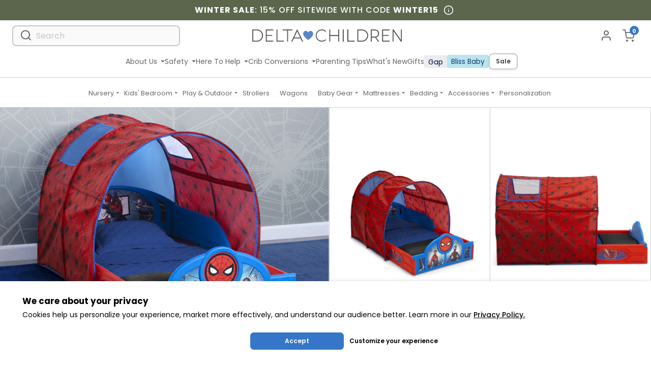

--- FILE ---
content_type: text/html; charset=utf-8
request_url: https://www.deltachildren.com/products/spider-man-sleep-and-play-toddler-bed-with-tent?ref=accessories-product-details
body_size: 103643
content:
<!doctype html>
<html class="no-js supports-no-cookies" lang="en">
  <head>
    <meta charset="utf-8">
    <meta http-equiv="X-UA-Compatible" content="IE=edge">
    <meta name="viewport" content="width=device-width,initial-scale=1,minimum-scale=1,maximum-scale=2">
    <meta name="theme-color" content="#407cca">
    <meta name="msvalidate.01" content="13B96FE9A83C5367B4187B868CF7C5A8" />
      
    <meta name="google-site-verification" content="4hSmMakjWKqroHE1UfpSQ2vd62y-WIdkx2ng8MQLyeM" />
      
    <meta name="facebook-domain-verification" content="25cuibws1hfsx26ezjeu5mtnv0fc0m" />

      
    <meta name="format-detection" content="telephone=no" />

    
    
      <link
        rel="shortcut icon"
        href="//www.deltachildren.com/cdn/shop/files/deltachildren-favicon.png?crop=center&height=32&v=1687452144&width=32"
        type="image/png">
    

    
    <img
      width="99999"
      height="99999"
      style="pointer-events: none; position: absolute; top: 0; left: 0; width: 97vw; height: 99vh; max-width: 99vw; max-height: 99vh;"
      alt="Good LCP"
      src="[data-uri]">
    

    
<title>
      Spider-Man Sleep and Play Toddler Bed with Tent - Delta Children
    </title>

    
<meta name="description" content="This Spider-Man Sleep and Play Toddler Bed with Tent by Delta Children offers the ultimate retreat for your superhero-in-training. - Delta Children">
    <link rel="canonical" href="https://www.deltachildren.com/products/spider-man-sleep-and-play-toddler-bed-with-tent">
  














  
  
  





 





    
  


<meta property="og:site_name" content="Delta Children">
<meta property="og:url" content="https://www.deltachildren.com/products/spider-man-sleep-and-play-toddler-bed-with-tent">
<meta property="og:title" content="Spider-Man Sleep and Play Toddler Bed with Tent">
<meta property="og:type" content="product">
<meta property="og:description" content="This Spider-Man Sleep and Play Toddler Bed with Tent by Delta Children offers the ultimate retreat for your superhero-in-training. - Delta Children"><meta property="product:availability" content="instock">
  <meta property="product:price:amount" content="79.99">
  <meta property="product:price:currency" content="USD"><meta property="og:image" content="http://www.deltachildren.com/cdn/shop/products/oatycyh2eg3m4q5nezqk.jpg?v=1611804561">
      <meta property="og:image:secure_url" content="https://www.deltachildren.com/cdn/shop/products/oatycyh2eg3m4q5nezqk.jpg?v=1611804561">
      <meta property="og:image:width" content="3000">
      <meta property="og:image:height" content="2143">
      <meta property="og:image:alt" content="Spider-Man (1163)">
      <meta property="og:price:amount" content="79.99">
      <meta property="og:price:currency" content="USD"><meta property="og:image" content="http://www.deltachildren.com/cdn/shop/products/ae3fxpii1z1ze4i7ujan.jpg?v=1611804561">
      <meta property="og:image:secure_url" content="https://www.deltachildren.com/cdn/shop/products/ae3fxpii1z1ze4i7ujan.jpg?v=1611804561">
      <meta property="og:image:width" content="4134">
      <meta property="og:image:height" content="2953">
      <meta property="og:image:alt" content="Spider-Man (1163)">
      <meta property="og:price:amount" content="79.99">
      <meta property="og:price:currency" content="USD"><meta property="og:image" content="http://www.deltachildren.com/cdn/shop/products/kzyxa9jboppjekjxxsie.jpg?v=1611804561">
      <meta property="og:image:secure_url" content="https://www.deltachildren.com/cdn/shop/products/kzyxa9jboppjekjxxsie.jpg?v=1611804561">
      <meta property="og:image:width" content="3678">
      <meta property="og:image:height" content="2628">
      <meta property="og:image:alt" content="Spider-Man (1163)">
      <meta property="og:price:amount" content="79.99">
      <meta property="og:price:currency" content="USD">
<meta name="twitter:site" content="@">
<meta name="twitter:card" content="summary_large_image">
<meta name="twitter:title" content="Spider-Man Sleep and Play Toddler Bed with Tent">
<meta name="twitter:description" content="This Spider-Man Sleep and Play Toddler Bed with Tent by Delta Children offers the ultimate retreat for your superhero-in-training. - Delta Children">


    
  <link href="//www.deltachildren.com/cdn/shop/t/1915/assets/layout.theme.dist.css?v=84681369438255097141768927606" rel="stylesheet"><link rel="prefetch" href="//www.deltachildren.com/cdn/shop/t/1915/assets/template.article.dist.css?v=181799604937064032141768927606" as="style"><link rel="prefetch" href="//www.deltachildren.com/cdn/shop/t/1915/assets/template.blog.dist.css?v=150650994119657680401768927606" as="style"><link rel="prefetch" href="//www.deltachildren.com/cdn/shop/t/1915/assets/template.cart.dist.css?v=147378346500263278351768927606" as="style"><link rel="prefetch" href="//www.deltachildren.com/cdn/shop/t/1915/assets/template.collection.baby-gap.dist.css?v=170695972466520282521768927606" as="style"><link rel="prefetch" href="//www.deltachildren.com/cdn/shop/t/1915/assets/template.collection.bliss-baby.dist.css?v=36844439083394153891768927606" as="style"><link rel="prefetch" href="//www.deltachildren.com/cdn/shop/t/1915/assets/template.collection.dist.css?v=21336390749558442901768927606" as="style"><link rel="prefetch" href="//www.deltachildren.com/cdn/shop/t/1915/assets/template.collection.mattresses.dist.css?v=88424143156542406661768927606" as="style"><link rel="prefetch" href="//www.deltachildren.com/cdn/shop/t/1915/assets/template.gift_card.dist.css?v=35797596162500932921768927606" as="style"><link rel="prefetch" href="//www.deltachildren.com/cdn/shop/t/1915/assets/template.index.dist.css?v=5675823303590537231768927606" as="style"><link rel="prefetch" href="//www.deltachildren.com/cdn/shop/t/1915/assets/template.page.bundles-landing.dist.css?v=101207845955574900381768927606" as="style"><link rel="prefetch" href="//www.deltachildren.com/cdn/shop/t/1915/assets/template.page.components.dist.css?v=136167450104827175951768927606" as="style"><link rel="prefetch" href="//www.deltachildren.com/cdn/shop/t/1915/assets/template.page.contact.dist.css?v=27903155248343867021768927606" as="style"><link rel="prefetch" href="//www.deltachildren.com/cdn/shop/t/1915/assets/template.page.greenguard.dist.css?v=128897278349909263221768927606" as="style"><link rel="prefetch" href="//www.deltachildren.com/cdn/shop/t/1915/assets/template.page.instruction-search.dist.css?v=148925239889470187611768927606" as="style"><link rel="prefetch" href="//www.deltachildren.com/cdn/shop/t/1915/assets/template.page.search.dist.css?v=4360169204080498661768927606" as="style"><link rel="prefetch" href="//www.deltachildren.com/cdn/shop/t/1915/assets/template.page.track-order.dist.css?v=91930876032463009801768927606" as="style"><link rel="prefetch" href="//www.deltachildren.com/cdn/shop/t/1915/assets/template.product.alternative.dist.css?v=177140057099643471001768927606" as="style"><link href="//www.deltachildren.com/cdn/shop/t/1915/assets/template.product.dist.css?v=37248072766853829071768927606" rel="stylesheet"><link rel="prefetch" href="//www.deltachildren.com/cdn/shop/t/1915/assets/template.customers.dist.css?v=172965482164808561641768927606" as="style">
    

  <style data-shopify>
    :root {
        --spinner-blue: url('//www.deltachildren.com/cdn/shop/t/1915/assets/spinner-blue_small.gif?v=145364627660312846211768927606');
        --spinner-dark: url('//www.deltachildren.com/cdn/shop/t/1915/assets/spinner-dark_small.gif?v=43009138447856462631768927606');
        --spinner-primary: url('//www.deltachildren.com/cdn/shop/t/1915/assets/spinner-primary_small.gif?v=404767925108835341768927606');
        --spinner-secondary: url('//www.deltachildren.com/cdn/shop/t/1915/assets/spinner-secondary_small.gif?v=95093198995635196831768927606');
        --spinner-tertiary: url('//www.deltachildren.com/cdn/shop/t/1915/assets/spinner-tertiary_small.gif?v=72400634734095867271768927606');
        --spinner-tertiary-alt: url('//www.deltachildren.com/cdn/shop/t/1915/assets/spinner-tertiary-alt_small.gif?v=129769757698355569561768927606');
        --icon-carousel-left: url('//www.deltachildren.com/cdn/shop/t/1915/assets/icon-carousel-left.svg?v=167695736970285086121768927606');
        --icon-carousel-right: url('//www.deltachildren.com/cdn/shop/t/1915/assets/icon-carousel-right.svg?v=109907051322563785301768927606');
        --icon-check--white: url('//www.deltachildren.com/cdn/shop/t/1915/assets/icon-check--white_small.png?v=113384273741504538841768927606');
        --icon-check--white-alt: url('//www.deltachildren.com/cdn/shop/t/1915/assets/icon-check--white-alt.svg?v=46445382964854003061768927606');
        --icon-check--green: url('//www.deltachildren.com/cdn/shop/t/1915/assets/icon-check--green.svg?v=171819395474290418721768927606');
        --icon-check--blue: url('//www.deltachildren.com/cdn/shop/t/1915/assets/icon-check--blue.svg?v=167029054868812840981768927606');
        --icon-check--blue-alt: url('//www.deltachildren.com/cdn/shop/t/1915/assets/icon-check--blue-alt.svg?v=171711275209602905781768927606');
        --icon-check--green-v2: url('//www.deltachildren.com/cdn/shop/t/1915/assets/icon-check--green-v2.svg?v=94001373515444993201768927606');
        --icon-check--green-v2-mobile: url('//www.deltachildren.com/cdn/shop/t/1915/assets/icon-check--green-v2-mobile.svg?v=160904722138060566151768927606');
        --icon-caret-right: url('//www.deltachildren.com/cdn/shop/t/1915/assets/icon-caret-right.svg?v=36294763100534672271768927606');
        --icon-caret-left: url('//www.deltachildren.com/cdn/shop/t/1915/assets/icon-caret-left.svg?v=21117422907825206721768927606');
        --icon-arrow-left-sm: url('//www.deltachildren.com/cdn/shop/t/1915/assets/icon-arrow-left-sm.svg?v=153483008474349416501768927606');
        --icon-arrow-left-blue: url('//www.deltachildren.com/cdn/shop/t/1915/assets/icon-arrow-blue-left.svg?v=57817391271450988161768927606');
        --icon-arrow-right-sm: url('//www.deltachildren.com/cdn/shop/t/1915/assets/icon-arrow-right-sm.svg?v=144754578684264972231768927606');
        --icon-arrow-to-down-right: url('//www.deltachildren.com/cdn/shop/t/1915/assets/icon-arrow-to-down-right.svg?v=10733673631767911081768927606');
        --icon-arrow-to-down-left: url('//www.deltachildren.com/cdn/shop/t/1915/assets/icon-arrow-to-down-left.svg?v=9359881723076775181768927606');
        --icon-left-blue: url('//www.deltachildren.com/cdn/shop/t/1915/assets/icon-left-blue.svg?v=113362102469336337751768927606');
        --icon-right-blue: url('//www.deltachildren.com/cdn/shop/t/1915/assets/icon-right-blue.svg?v=99198947064653191511768927606');
        --icon-arrow-right-blue: url('//www.deltachildren.com/cdn/shop/t/1915/assets/icon-arrow-blue-right.svg?v=56140542670081349691768927606');
        --icon-x: url('//www.deltachildren.com/cdn/shop/t/1915/assets/x_small.png?v=10116290597924594051768927606');
        --icon-pencil-redesign: url('//www.deltachildren.com/cdn/shop/t/1915/assets/icon-pencil-redesign.svg?v=37269348639768853831768927606');
        --v2-icon-chevron-down: url('//www.deltachildren.com/cdn/shop/t/1915/assets/v2-icon-chevron-down.svg?v=88689558472035259171768927606');
        --bundles-landing-header-v3-md: url('//www.deltachildren.com/cdn/shop/t/1915/assets/bundles-landing-header-v3--md_small.png?v=183524914593828967471768927606');
        --bundles-landing-header-v3-sm: url('//www.deltachildren.com/cdn/shop/t/1915/assets/bundles-landing-header-v3--sm_small.png?v=127351638635745327061768927606');
        --kids-bundles-landing-header-v3-md: url('//www.deltachildren.com/cdn/shop/t/1915/assets/kids-bundles-landing-header-v3--md_small.png?v=18429747444426308041768927606');
        --kids-bundles-landing-header-v3-sm: url('//www.deltachildren.com/cdn/shop/t/1915/assets/kids-bundles-landing-header-v3--sm_small.png?v=180484222858566063191768927606');
        --mega-menu-dropdown-caret: url('//www.deltachildren.com/cdn/shop/t/1915/assets/mega-menu-dropdown-caret.svg?v=93959067480452407391768927606');
        --nursery-landing-baby-gap-section: url('//www.deltachildren.com/cdn/shop/t/1915/assets/nursery-landing-baby-gap-section.jpg?v=149108062548811022981768927606');
        --input-dropdown: url('//www.deltachildren.com/cdn/shop/t/1915/assets/input-dropdown_small.png?v=122491009024754153561768927606');
        --splash-top-left-lg: url('//www.deltachildren.com/cdn/shop/t/1915/assets/splash-top-left-lg.svg?v=47442994303266376391768927606');
        --splash-top-left: url('//www.deltachildren.com/cdn/shop/t/1915/assets/splash-top-left.svg?v=95836639757524028041768927606');
        --splash-bottom-right-lg: url('//www.deltachildren.com/cdn/shop/t/1915/assets/splash-bottom-right-lg.svg?v=20367903326599015961768927606');
        --splash-bottom-right: url('//www.deltachildren.com/cdn/shop/t/1915/assets/splash-bottom-right.svg?v=135845077893497624401768927606');
        --home-hero-header-bg-mobile: url('//www.deltachildren.com/cdn/shop/t/1915/assets/home-hero-header-bg-mobile_small.png?v=129881801155821237661768927606');
        --home-hero-header-bg-desktop: url('//www.deltachildren.com/cdn/shop/t/1915/assets/home-hero-header-bg-desktop_small.jpg?v=33426585120128839161768927606');
        --dropwdown-extended-warranty: url('//www.deltachildren.com/cdn/shop/t/1915/assets/dropwdown-extended-warranty_small.png?v=89115447458467579661768927606');
        --pink-spacer: url('//www.deltachildren.com/cdn/shop/t/1915/assets/pink-spacer.svg?v=12000504176229552381768927606');
        --little-folks-header-image-lg: url('//www.deltachildren.com/cdn/shop/t/1915/assets/little-folks-header-image-lg_small.jpg?v=208598');
        --icon-review-star: url('//www.deltachildren.com/cdn/shop/t/1915/assets/icon-review-star.svg?v=159335943125402489171768927606');
        --icon-review-star-empty: url('//www.deltachildren.com/cdn/shop/t/1915/assets/icon-review-star-empty.svg?v=4430593764642826451768927606');
    }
    
</style>

    
    



  <link rel="preconnect" href="https://api.instacloud.io">

  <link rel="preconnect" href="https://s3.us-east-2.amazonaws.com">

  <link rel="preconnect" href="https://scontent-ort2-1.cdninstagram.com">

  <link rel="preconnect" href="https://q.quora.com">

  <link rel="preconnect" href="https://a.klaviyo.com">

  <link rel="preconnect" href="https://s3.amazonaws.com">

  <link rel="preconnect" href="https://in.hotjar.com">

  <link rel="preconnect" href="https://s.pinimg.com">

  <link rel="preconnect" href="https://ajax.googleapis.com">

  <link rel="preconnect" href="https://stats.g.doubleclick.net">

  <link rel="preconnect" href="https://ajax.aspnetcdn.com">

  <link rel="preconnect" href="https://www.orderlogicapp.com">

  <link rel="preconnect" href="https://d2wy8f7a9ursnm.cloudfront.net">

  <link rel="preconnect" href="https://static.zdassets.com">

  <link rel="preconnect" href="https://vars.hotjar.com">

  <link rel="preconnect" href="https://a.quora.com">

  <link rel="preconnect" href="https://ct.pinterest.com">

  <link rel="preconnect" href="https://script.hotjar.com">

  <link rel="preconnect" href="https://cdnjs.cloudflare.com">

  <link rel="preconnect" href="https://www.google-analytics.com">

  <link rel="preconnect" href="https://connect.facebook.net">

  <link rel="preconnect" href="https://ekr.zdassets.com">

  <link rel="preconnect" href="https://static.doubleclick.net">

  <link rel="preconnect" href="https://www.googleadservices.com">

  <link rel="preconnect" href="https://www.googletagmanager.com">

  <link rel="preconnect" href="https://fast.a.klaviyo.com">

  <link rel="preconnect" href="https://googleads.g.doubleclick.net">

  <link rel="preconnect" href="https://www.google.com">

  <link rel="preconnect" href="https://www.google.rs">

  <link rel="preconnect" href="https://bid.g.doubleclick.net">

  <link rel="preconnect" href="https://www.facebook.com">

  <link rel="preconnect" href="https://searchanise-ef84.kxcdn.com">



    
    <link
      href="https://fonts.googleapis.com/css?family=Poppins:300,400,500,600,700&display=swap"
      rel="stylesheet"
      media="print"
      onload="this.media='all'">
    <link
      href="https://fonts.googleapis.com/css?family=Inter:300,400,500,600,700&display=swap"
      rel="stylesheet"
      media="print"
      onload="this.media='all'">

    <script>
      document.documentElement.className = document.documentElement.className.replace('no-js', '');

      window.theme = {
        strings: {
          addToCart: "Add to Cart",
          soldOut: "Sold Out",
          unavailable: "Unavailable"
        },
        moneyFormat: "${{amount}}",
        userEmail: "",
        dcAPI: "/apps/api"
          };
    </script>
    <script>
      function initFreshChat() {
          window.fcWidget.init({
              token: "50f6fc3e-d236-4021-bb0c-641706abe7a5",
              host: "https://deltachildrentest.freshchat.com",
              widgetUuid: "4c6ce132-ce52-40d7-adc8-7306d3b42ac9"
          });
          
          
          // Anonymous user - Freshchat will automatically generate an anonymous ID
          console.log('Freshchat: Anonymous user');
          
      }

      function initialize(i,t){
          var e;
          i.getElementById(t) ? initFreshChat() : (
              (e=i.createElement("script")).id=t,
              e.async=!0,
              e.src="https://deltachildrentest.freshchat.com/js/widget.js",
              e.onload=initFreshChat,
              i.head.appendChild(e)
          )
      }

      function initiateCall(){
          initialize(document,"Freshchat-js-sdk")
      }

      window.addEventListener ? 
          window.addEventListener("load",initiateCall,!1) : 
          window.attachEvent("load",initiateCall,!1);
    </script>

    <script>window.performance && window.performance.mark && window.performance.mark('shopify.content_for_header.start');</script><meta name="google-site-verification" content="4hSmMakjWKqroHE1UfpSQ2vd62y-WIdkx2ng8MQLyeM">
<meta name="google-site-verification" content="4hSmMakjWKqroHE1UfpSQ2vd62y-WIdkx2ng8MQLyeM">
<meta name="facebook-domain-verification" content="ur4jmln7sk9fmi119eewti72vye06w">
<meta id="shopify-digital-wallet" name="shopify-digital-wallet" content="/52269121736/digital_wallets/dialog">
<meta name="shopify-checkout-api-token" content="7080069eb0d88511d4581ffc6418b447">
<link rel="alternate" type="application/json+oembed" href="https://www.deltachildren.com/products/spider-man-sleep-and-play-toddler-bed-with-tent.oembed">
<script async="async" src="/checkouts/internal/preloads.js?locale=en-US"></script>
<link rel="preconnect" href="https://shop.app" crossorigin="anonymous">
<script async="async" src="https://shop.app/checkouts/internal/preloads.js?locale=en-US&shop_id=52269121736" crossorigin="anonymous"></script>
<script id="apple-pay-shop-capabilities" type="application/json">{"shopId":52269121736,"countryCode":"US","currencyCode":"USD","merchantCapabilities":["supports3DS"],"merchantId":"gid:\/\/shopify\/Shop\/52269121736","merchantName":"Delta Children","requiredBillingContactFields":["postalAddress","email","phone"],"requiredShippingContactFields":["postalAddress","email","phone"],"shippingType":"shipping","supportedNetworks":["visa","masterCard","amex","discover","elo","jcb"],"total":{"type":"pending","label":"Delta Children","amount":"1.00"},"shopifyPaymentsEnabled":true,"supportsSubscriptions":true}</script>
<script id="shopify-features" type="application/json">{"accessToken":"7080069eb0d88511d4581ffc6418b447","betas":["rich-media-storefront-analytics"],"domain":"www.deltachildren.com","predictiveSearch":true,"shopId":52269121736,"locale":"en"}</script>
<script>var Shopify = Shopify || {};
Shopify.shop = "deltachildrenstore.myshopify.com";
Shopify.locale = "en";
Shopify.currency = {"active":"USD","rate":"1.0"};
Shopify.country = "US";
Shopify.theme = {"name":"Hide Section Add More And Save - Live [01\/20]","id":187433386352,"schema_name":"DC Theme","schema_version":"3.0.0","theme_store_id":null,"role":"main"};
Shopify.theme.handle = "null";
Shopify.theme.style = {"id":null,"handle":null};
Shopify.cdnHost = "www.deltachildren.com/cdn";
Shopify.routes = Shopify.routes || {};
Shopify.routes.root = "/";</script>
<script type="module">!function(o){(o.Shopify=o.Shopify||{}).modules=!0}(window);</script>
<script>!function(o){function n(){var o=[];function n(){o.push(Array.prototype.slice.apply(arguments))}return n.q=o,n}var t=o.Shopify=o.Shopify||{};t.loadFeatures=n(),t.autoloadFeatures=n()}(window);</script>
<script>
  window.ShopifyPay = window.ShopifyPay || {};
  window.ShopifyPay.apiHost = "shop.app\/pay";
  window.ShopifyPay.redirectState = null;
</script>
<script id="shop-js-analytics" type="application/json">{"pageType":"product"}</script>
<script defer="defer" async type="module" src="//www.deltachildren.com/cdn/shopifycloud/shop-js/modules/v2/client.init-shop-cart-sync_BdyHc3Nr.en.esm.js"></script>
<script defer="defer" async type="module" src="//www.deltachildren.com/cdn/shopifycloud/shop-js/modules/v2/chunk.common_Daul8nwZ.esm.js"></script>
<script type="module">
  await import("//www.deltachildren.com/cdn/shopifycloud/shop-js/modules/v2/client.init-shop-cart-sync_BdyHc3Nr.en.esm.js");
await import("//www.deltachildren.com/cdn/shopifycloud/shop-js/modules/v2/chunk.common_Daul8nwZ.esm.js");

  window.Shopify.SignInWithShop?.initShopCartSync?.({"fedCMEnabled":true,"windoidEnabled":true});

</script>
<script defer="defer" async type="module" src="//www.deltachildren.com/cdn/shopifycloud/shop-js/modules/v2/client.payment-terms_MV4M3zvL.en.esm.js"></script>
<script defer="defer" async type="module" src="//www.deltachildren.com/cdn/shopifycloud/shop-js/modules/v2/chunk.common_Daul8nwZ.esm.js"></script>
<script defer="defer" async type="module" src="//www.deltachildren.com/cdn/shopifycloud/shop-js/modules/v2/chunk.modal_CQq8HTM6.esm.js"></script>
<script type="module">
  await import("//www.deltachildren.com/cdn/shopifycloud/shop-js/modules/v2/client.payment-terms_MV4M3zvL.en.esm.js");
await import("//www.deltachildren.com/cdn/shopifycloud/shop-js/modules/v2/chunk.common_Daul8nwZ.esm.js");
await import("//www.deltachildren.com/cdn/shopifycloud/shop-js/modules/v2/chunk.modal_CQq8HTM6.esm.js");

  
</script>
<script>
  window.Shopify = window.Shopify || {};
  if (!window.Shopify.featureAssets) window.Shopify.featureAssets = {};
  window.Shopify.featureAssets['shop-js'] = {"shop-cart-sync":["modules/v2/client.shop-cart-sync_QYOiDySF.en.esm.js","modules/v2/chunk.common_Daul8nwZ.esm.js"],"init-fed-cm":["modules/v2/client.init-fed-cm_DchLp9rc.en.esm.js","modules/v2/chunk.common_Daul8nwZ.esm.js"],"shop-button":["modules/v2/client.shop-button_OV7bAJc5.en.esm.js","modules/v2/chunk.common_Daul8nwZ.esm.js"],"init-windoid":["modules/v2/client.init-windoid_DwxFKQ8e.en.esm.js","modules/v2/chunk.common_Daul8nwZ.esm.js"],"shop-cash-offers":["modules/v2/client.shop-cash-offers_DWtL6Bq3.en.esm.js","modules/v2/chunk.common_Daul8nwZ.esm.js","modules/v2/chunk.modal_CQq8HTM6.esm.js"],"shop-toast-manager":["modules/v2/client.shop-toast-manager_CX9r1SjA.en.esm.js","modules/v2/chunk.common_Daul8nwZ.esm.js"],"init-shop-email-lookup-coordinator":["modules/v2/client.init-shop-email-lookup-coordinator_UhKnw74l.en.esm.js","modules/v2/chunk.common_Daul8nwZ.esm.js"],"pay-button":["modules/v2/client.pay-button_DzxNnLDY.en.esm.js","modules/v2/chunk.common_Daul8nwZ.esm.js"],"avatar":["modules/v2/client.avatar_BTnouDA3.en.esm.js"],"init-shop-cart-sync":["modules/v2/client.init-shop-cart-sync_BdyHc3Nr.en.esm.js","modules/v2/chunk.common_Daul8nwZ.esm.js"],"shop-login-button":["modules/v2/client.shop-login-button_D8B466_1.en.esm.js","modules/v2/chunk.common_Daul8nwZ.esm.js","modules/v2/chunk.modal_CQq8HTM6.esm.js"],"init-customer-accounts-sign-up":["modules/v2/client.init-customer-accounts-sign-up_C8fpPm4i.en.esm.js","modules/v2/client.shop-login-button_D8B466_1.en.esm.js","modules/v2/chunk.common_Daul8nwZ.esm.js","modules/v2/chunk.modal_CQq8HTM6.esm.js"],"init-shop-for-new-customer-accounts":["modules/v2/client.init-shop-for-new-customer-accounts_CVTO0Ztu.en.esm.js","modules/v2/client.shop-login-button_D8B466_1.en.esm.js","modules/v2/chunk.common_Daul8nwZ.esm.js","modules/v2/chunk.modal_CQq8HTM6.esm.js"],"init-customer-accounts":["modules/v2/client.init-customer-accounts_dRgKMfrE.en.esm.js","modules/v2/client.shop-login-button_D8B466_1.en.esm.js","modules/v2/chunk.common_Daul8nwZ.esm.js","modules/v2/chunk.modal_CQq8HTM6.esm.js"],"shop-follow-button":["modules/v2/client.shop-follow-button_CkZpjEct.en.esm.js","modules/v2/chunk.common_Daul8nwZ.esm.js","modules/v2/chunk.modal_CQq8HTM6.esm.js"],"lead-capture":["modules/v2/client.lead-capture_BntHBhfp.en.esm.js","modules/v2/chunk.common_Daul8nwZ.esm.js","modules/v2/chunk.modal_CQq8HTM6.esm.js"],"checkout-modal":["modules/v2/client.checkout-modal_CfxcYbTm.en.esm.js","modules/v2/chunk.common_Daul8nwZ.esm.js","modules/v2/chunk.modal_CQq8HTM6.esm.js"],"shop-login":["modules/v2/client.shop-login_Da4GZ2H6.en.esm.js","modules/v2/chunk.common_Daul8nwZ.esm.js","modules/v2/chunk.modal_CQq8HTM6.esm.js"],"payment-terms":["modules/v2/client.payment-terms_MV4M3zvL.en.esm.js","modules/v2/chunk.common_Daul8nwZ.esm.js","modules/v2/chunk.modal_CQq8HTM6.esm.js"]};
</script>
<script>(function() {
  var isLoaded = false;
  function asyncLoad() {
    if (isLoaded) return;
    isLoaded = true;
    var urls = ["https:\/\/shy.elfsight.com\/p\/platform.js?shop=deltachildrenstore.myshopify.com","https:\/\/kp-9dfa.klickly.com\/boa.js?v=34\u0026tw=0\u0026ga4=0\u0026version=v2\u0026platform=shopify\u0026account_id=1381\u0026b_type_cart=9bfccdfdaeef07df\u0026b_type_visit=9e615b433d900ef3\u0026b_type_checkout=f5e651c850070c4d\u0026shop=deltachildrenstore.myshopify.com","https:\/\/searchanise-ef84.kxcdn.com\/widgets\/shopify\/init.js?a=6u5z4n8z0a\u0026shop=deltachildrenstore.myshopify.com"];
    for (var i = 0; i < urls.length; i++) {
      var s = document.createElement('script');
      s.type = 'text/javascript';
      s.async = true;
      s.src = urls[i];
      var x = document.getElementsByTagName('script')[0];
      x.parentNode.insertBefore(s, x);
    }
  };
  if(window.attachEvent) {
    window.attachEvent('onload', asyncLoad);
  } else {
    window.addEventListener('load', asyncLoad, false);
  }
})();</script>
<script id="__st">var __st={"a":52269121736,"offset":-18000,"reqid":"f7752314-1c4b-470a-afd2-c37b1176cef3-1768974914","pageurl":"www.deltachildren.com\/products\/spider-man-sleep-and-play-toddler-bed-with-tent?ref=accessories-product-details","u":"f219a47bd303","p":"product","rtyp":"product","rid":6206125572296};</script>
<script>window.ShopifyPaypalV4VisibilityTracking = true;</script>
<script id="captcha-bootstrap">!function(){'use strict';const t='contact',e='account',n='new_comment',o=[[t,t],['blogs',n],['comments',n],[t,'customer']],c=[[e,'customer_login'],[e,'guest_login'],[e,'recover_customer_password'],[e,'create_customer']],r=t=>t.map((([t,e])=>`form[action*='/${t}']:not([data-nocaptcha='true']) input[name='form_type'][value='${e}']`)).join(','),a=t=>()=>t?[...document.querySelectorAll(t)].map((t=>t.form)):[];function s(){const t=[...o],e=r(t);return a(e)}const i='password',u='form_key',d=['recaptcha-v3-token','g-recaptcha-response','h-captcha-response',i],f=()=>{try{return window.sessionStorage}catch{return}},m='__shopify_v',_=t=>t.elements[u];function p(t,e,n=!1){try{const o=window.sessionStorage,c=JSON.parse(o.getItem(e)),{data:r}=function(t){const{data:e,action:n}=t;return t[m]||n?{data:e,action:n}:{data:t,action:n}}(c);for(const[e,n]of Object.entries(r))t.elements[e]&&(t.elements[e].value=n);n&&o.removeItem(e)}catch(o){console.error('form repopulation failed',{error:o})}}const l='form_type',E='cptcha';function T(t){t.dataset[E]=!0}const w=window,h=w.document,L='Shopify',v='ce_forms',y='captcha';let A=!1;((t,e)=>{const n=(g='f06e6c50-85a8-45c8-87d0-21a2b65856fe',I='https://cdn.shopify.com/shopifycloud/storefront-forms-hcaptcha/ce_storefront_forms_captcha_hcaptcha.v1.5.2.iife.js',D={infoText:'Protected by hCaptcha',privacyText:'Privacy',termsText:'Terms'},(t,e,n)=>{const o=w[L][v],c=o.bindForm;if(c)return c(t,g,e,D).then(n);var r;o.q.push([[t,g,e,D],n]),r=I,A||(h.body.append(Object.assign(h.createElement('script'),{id:'captcha-provider',async:!0,src:r})),A=!0)});var g,I,D;w[L]=w[L]||{},w[L][v]=w[L][v]||{},w[L][v].q=[],w[L][y]=w[L][y]||{},w[L][y].protect=function(t,e){n(t,void 0,e),T(t)},Object.freeze(w[L][y]),function(t,e,n,w,h,L){const[v,y,A,g]=function(t,e,n){const i=e?o:[],u=t?c:[],d=[...i,...u],f=r(d),m=r(i),_=r(d.filter((([t,e])=>n.includes(e))));return[a(f),a(m),a(_),s()]}(w,h,L),I=t=>{const e=t.target;return e instanceof HTMLFormElement?e:e&&e.form},D=t=>v().includes(t);t.addEventListener('submit',(t=>{const e=I(t);if(!e)return;const n=D(e)&&!e.dataset.hcaptchaBound&&!e.dataset.recaptchaBound,o=_(e),c=g().includes(e)&&(!o||!o.value);(n||c)&&t.preventDefault(),c&&!n&&(function(t){try{if(!f())return;!function(t){const e=f();if(!e)return;const n=_(t);if(!n)return;const o=n.value;o&&e.removeItem(o)}(t);const e=Array.from(Array(32),(()=>Math.random().toString(36)[2])).join('');!function(t,e){_(t)||t.append(Object.assign(document.createElement('input'),{type:'hidden',name:u})),t.elements[u].value=e}(t,e),function(t,e){const n=f();if(!n)return;const o=[...t.querySelectorAll(`input[type='${i}']`)].map((({name:t})=>t)),c=[...d,...o],r={};for(const[a,s]of new FormData(t).entries())c.includes(a)||(r[a]=s);n.setItem(e,JSON.stringify({[m]:1,action:t.action,data:r}))}(t,e)}catch(e){console.error('failed to persist form',e)}}(e),e.submit())}));const S=(t,e)=>{t&&!t.dataset[E]&&(n(t,e.some((e=>e===t))),T(t))};for(const o of['focusin','change'])t.addEventListener(o,(t=>{const e=I(t);D(e)&&S(e,y())}));const B=e.get('form_key'),M=e.get(l),P=B&&M;t.addEventListener('DOMContentLoaded',(()=>{const t=y();if(P)for(const e of t)e.elements[l].value===M&&p(e,B);[...new Set([...A(),...v().filter((t=>'true'===t.dataset.shopifyCaptcha))])].forEach((e=>S(e,t)))}))}(h,new URLSearchParams(w.location.search),n,t,e,['guest_login'])})(!1,!0)}();</script>
<script integrity="sha256-4kQ18oKyAcykRKYeNunJcIwy7WH5gtpwJnB7kiuLZ1E=" data-source-attribution="shopify.loadfeatures" defer="defer" src="//www.deltachildren.com/cdn/shopifycloud/storefront/assets/storefront/load_feature-a0a9edcb.js" crossorigin="anonymous"></script>
<script crossorigin="anonymous" defer="defer" src="//www.deltachildren.com/cdn/shopifycloud/storefront/assets/shopify_pay/storefront-65b4c6d7.js?v=20250812"></script>
<script data-source-attribution="shopify.dynamic_checkout.dynamic.init">var Shopify=Shopify||{};Shopify.PaymentButton=Shopify.PaymentButton||{isStorefrontPortableWallets:!0,init:function(){window.Shopify.PaymentButton.init=function(){};var t=document.createElement("script");t.src="https://www.deltachildren.com/cdn/shopifycloud/portable-wallets/latest/portable-wallets.en.js",t.type="module",document.head.appendChild(t)}};
</script>
<script data-source-attribution="shopify.dynamic_checkout.buyer_consent">
  function portableWalletsHideBuyerConsent(e){var t=document.getElementById("shopify-buyer-consent"),n=document.getElementById("shopify-subscription-policy-button");t&&n&&(t.classList.add("hidden"),t.setAttribute("aria-hidden","true"),n.removeEventListener("click",e))}function portableWalletsShowBuyerConsent(e){var t=document.getElementById("shopify-buyer-consent"),n=document.getElementById("shopify-subscription-policy-button");t&&n&&(t.classList.remove("hidden"),t.removeAttribute("aria-hidden"),n.addEventListener("click",e))}window.Shopify?.PaymentButton&&(window.Shopify.PaymentButton.hideBuyerConsent=portableWalletsHideBuyerConsent,window.Shopify.PaymentButton.showBuyerConsent=portableWalletsShowBuyerConsent);
</script>
<script data-source-attribution="shopify.dynamic_checkout.cart.bootstrap">document.addEventListener("DOMContentLoaded",(function(){function t(){return document.querySelector("shopify-accelerated-checkout-cart, shopify-accelerated-checkout")}if(t())Shopify.PaymentButton.init();else{new MutationObserver((function(e,n){t()&&(Shopify.PaymentButton.init(),n.disconnect())})).observe(document.body,{childList:!0,subtree:!0})}}));
</script>
<script id='scb4127' type='text/javascript' async='' src='https://www.deltachildren.com/cdn/shopifycloud/privacy-banner/storefront-banner.js'></script><link id="shopify-accelerated-checkout-styles" rel="stylesheet" media="screen" href="https://www.deltachildren.com/cdn/shopifycloud/portable-wallets/latest/accelerated-checkout-backwards-compat.css" crossorigin="anonymous">
<style id="shopify-accelerated-checkout-cart">
        #shopify-buyer-consent {
  margin-top: 1em;
  display: inline-block;
  width: 100%;
}

#shopify-buyer-consent.hidden {
  display: none;
}

#shopify-subscription-policy-button {
  background: none;
  border: none;
  padding: 0;
  text-decoration: underline;
  font-size: inherit;
  cursor: pointer;
}

#shopify-subscription-policy-button::before {
  box-shadow: none;
}

      </style>

<script>window.performance && window.performance.mark && window.performance.mark('shopify.content_for_header.end');</script>

    
    
 
 <script>
  const urlParams = new URLSearchParams(window.location.search);
  const awc = urlParams.get('awc');

  if(awc){
    updateCartAttributes(awc);
  }

  function updateCartAttributes(awc){
    let updates = {
      attributes: {
        "awin_awc": awc
      }
    };

    fetch('/cart/update.js', {
      method: 'POST',
      headers: {
        'Content-Type': 'application/json'
      },
      body: JSON.stringify(updates)
    })
    .then(response => {
      console.log('awc parameter tracked');
    })
    .catch((error) => {
      console.error('Error:', error);
    });
  }
</script>
  <!-- BEGIN app block: shopify://apps/judge-me-reviews/blocks/judgeme_core/61ccd3b1-a9f2-4160-9fe9-4fec8413e5d8 --><!-- Start of Judge.me Core -->






<link rel="dns-prefetch" href="https://cdnwidget.judge.me">
<link rel="dns-prefetch" href="https://cdn.judge.me">
<link rel="dns-prefetch" href="https://cdn1.judge.me">
<link rel="dns-prefetch" href="https://api.judge.me">

<script data-cfasync='false' class='jdgm-settings-script'>window.jdgmSettings={"pagination":5,"disable_web_reviews":false,"badge_no_review_text":"No reviews","badge_n_reviews_text":"{{ n }} review/reviews","hide_badge_preview_if_no_reviews":true,"badge_hide_text":false,"enforce_center_preview_badge":false,"widget_title":"Customer Reviews","widget_open_form_text":"Write a review","widget_close_form_text":"Cancel review","widget_refresh_page_text":"Refresh page","widget_summary_text":"Based on {{ number_of_reviews }} review/reviews","widget_no_review_text":"Be the first to write a review","widget_name_field_text":"Display name","widget_verified_name_field_text":"Verified Name (public)","widget_name_placeholder_text":"Display name","widget_required_field_error_text":"This field is required.","widget_email_field_text":"Email address","widget_verified_email_field_text":"Verified Email (private, can not be edited)","widget_email_placeholder_text":"Your email address","widget_email_field_error_text":"Please enter a valid email address.","widget_rating_field_text":"Rating","widget_review_title_field_text":"Review Title","widget_review_title_placeholder_text":"Give your review a title","widget_review_body_field_text":"Review content","widget_review_body_placeholder_text":"Start writing here...","widget_pictures_field_text":"Picture/Video (optional)","widget_submit_review_text":"Submit Review","widget_submit_verified_review_text":"Submit Verified Review","widget_submit_success_msg_with_auto_publish":"Thank you! Please refresh the page in a few moments to see your review. You can remove or edit your review by logging into \u003ca href='https://judge.me/login' target='_blank' rel='nofollow noopener'\u003eJudge.me\u003c/a\u003e","widget_submit_success_msg_no_auto_publish":"Thank you! Your review will be published as soon as it is approved by the shop admin. You can remove or edit your review by logging into \u003ca href='https://judge.me/login' target='_blank' rel='nofollow noopener'\u003eJudge.me\u003c/a\u003e","widget_show_default_reviews_out_of_total_text":"Showing {{ n_reviews_shown }} out of {{ n_reviews }} reviews.","widget_show_all_link_text":"Show all","widget_show_less_link_text":"Show less","widget_author_said_text":"{{ reviewer_name }} said:","widget_days_text":"{{ n }} days ago","widget_weeks_text":"{{ n }} week/weeks ago","widget_months_text":"{{ n }} month/months ago","widget_years_text":"{{ n }} year/years ago","widget_yesterday_text":"Yesterday","widget_today_text":"Today","widget_replied_text":"\u003e\u003e {{ shop_name }} replied:","widget_read_more_text":"Read more","widget_reviewer_name_as_initial":"","widget_rating_filter_color":"#fbcd0a","widget_rating_filter_see_all_text":"See all reviews","widget_sorting_most_recent_text":"Most Recent","widget_sorting_highest_rating_text":"Highest Rating","widget_sorting_lowest_rating_text":"Lowest Rating","widget_sorting_with_pictures_text":"Only Pictures","widget_sorting_most_helpful_text":"Most Helpful","widget_open_question_form_text":"Ask a question","widget_reviews_subtab_text":"Reviews","widget_questions_subtab_text":"Questions","widget_question_label_text":"Question","widget_answer_label_text":"Answer","widget_question_placeholder_text":"Write your question here","widget_submit_question_text":"Submit Question","widget_question_submit_success_text":"Thank you for your question! We will notify you once it gets answered.","verified_badge_text":"Verified","verified_badge_bg_color":"","verified_badge_text_color":"","verified_badge_placement":"left-of-reviewer-name","widget_review_max_height":"","widget_hide_border":false,"widget_social_share":false,"widget_thumb":false,"widget_review_location_show":false,"widget_location_format":"","all_reviews_include_out_of_store_products":false,"all_reviews_out_of_store_text":"(out of store)","all_reviews_pagination":100,"all_reviews_product_name_prefix_text":"about","enable_review_pictures":false,"enable_question_anwser":false,"widget_theme":"default","review_date_format":"mm/dd/yyyy","default_sort_method":"most-recent","widget_product_reviews_subtab_text":"Product Reviews","widget_shop_reviews_subtab_text":"Shop Reviews","widget_other_products_reviews_text":"Reviews for other products","widget_store_reviews_subtab_text":"Store reviews","widget_no_store_reviews_text":"This store hasn't received any reviews yet","widget_web_restriction_product_reviews_text":"This product hasn't received any reviews yet","widget_no_items_text":"No items found","widget_show_more_text":"Show more","widget_write_a_store_review_text":"Write a Store Review","widget_other_languages_heading":"Reviews in Other Languages","widget_translate_review_text":"Translate review to {{ language }}","widget_translating_review_text":"Translating...","widget_show_original_translation_text":"Show original ({{ language }})","widget_translate_review_failed_text":"Review couldn't be translated.","widget_translate_review_retry_text":"Retry","widget_translate_review_try_again_later_text":"Try again later","show_product_url_for_grouped_product":false,"widget_sorting_pictures_first_text":"Pictures First","show_pictures_on_all_rev_page_mobile":false,"show_pictures_on_all_rev_page_desktop":false,"floating_tab_hide_mobile_install_preference":false,"floating_tab_button_name":"★ Reviews","floating_tab_title":"Let customers speak for us","floating_tab_button_color":"","floating_tab_button_background_color":"","floating_tab_url":"","floating_tab_url_enabled":false,"floating_tab_tab_style":"text","all_reviews_text_badge_text":"Customers rate us {{ shop.metafields.judgeme.all_reviews_rating | round: 1 }}/5 based on {{ shop.metafields.judgeme.all_reviews_count }} reviews.","all_reviews_text_badge_text_branded_style":"{{ shop.metafields.judgeme.all_reviews_rating | round: 1 }} out of 5 stars based on {{ shop.metafields.judgeme.all_reviews_count }} reviews","is_all_reviews_text_badge_a_link":false,"show_stars_for_all_reviews_text_badge":false,"all_reviews_text_badge_url":"","all_reviews_text_style":"branded","all_reviews_text_color_style":"judgeme_brand_color","all_reviews_text_color":"#108474","all_reviews_text_show_jm_brand":true,"featured_carousel_show_header":true,"featured_carousel_title":"Let customers speak for us","testimonials_carousel_title":"Customers are saying","videos_carousel_title":"Real customer stories","cards_carousel_title":"Customers are saying","featured_carousel_count_text":"from {{ n }} reviews","featured_carousel_add_link_to_all_reviews_page":false,"featured_carousel_url":"","featured_carousel_show_images":true,"featured_carousel_autoslide_interval":5,"featured_carousel_arrows_on_the_sides":false,"featured_carousel_height":250,"featured_carousel_width":80,"featured_carousel_image_size":0,"featured_carousel_image_height":250,"featured_carousel_arrow_color":"#eeeeee","verified_count_badge_style":"branded","verified_count_badge_orientation":"horizontal","verified_count_badge_color_style":"judgeme_brand_color","verified_count_badge_color":"#108474","is_verified_count_badge_a_link":false,"verified_count_badge_url":"","verified_count_badge_show_jm_brand":true,"widget_rating_preset_default":5,"widget_first_sub_tab":"product-reviews","widget_show_histogram":true,"widget_histogram_use_custom_color":false,"widget_pagination_use_custom_color":false,"widget_star_use_custom_color":false,"widget_verified_badge_use_custom_color":false,"widget_write_review_use_custom_color":false,"picture_reminder_submit_button":"Upload Pictures","enable_review_videos":false,"mute_video_by_default":false,"widget_sorting_videos_first_text":"Videos First","widget_review_pending_text":"Pending","featured_carousel_items_for_large_screen":3,"social_share_options_order":"Facebook,Twitter","remove_microdata_snippet":true,"disable_json_ld":false,"enable_json_ld_products":false,"preview_badge_show_question_text":false,"preview_badge_no_question_text":"No questions","preview_badge_n_question_text":"{{ number_of_questions }} question/questions","qa_badge_show_icon":false,"qa_badge_position":"same-row","remove_judgeme_branding":false,"widget_add_search_bar":false,"widget_search_bar_placeholder":"Search","widget_sorting_verified_only_text":"Verified only","featured_carousel_theme":"default","featured_carousel_show_rating":true,"featured_carousel_show_title":true,"featured_carousel_show_body":true,"featured_carousel_show_date":false,"featured_carousel_show_reviewer":true,"featured_carousel_show_product":false,"featured_carousel_header_background_color":"#108474","featured_carousel_header_text_color":"#ffffff","featured_carousel_name_product_separator":"reviewed","featured_carousel_full_star_background":"#108474","featured_carousel_empty_star_background":"#dadada","featured_carousel_vertical_theme_background":"#f9fafb","featured_carousel_verified_badge_enable":true,"featured_carousel_verified_badge_color":"#3575CA","featured_carousel_border_style":"round","featured_carousel_review_line_length_limit":3,"featured_carousel_more_reviews_button_text":"Read more reviews","featured_carousel_view_product_button_text":"View product","all_reviews_page_load_reviews_on":"scroll","all_reviews_page_load_more_text":"Load More Reviews","disable_fb_tab_reviews":false,"enable_ajax_cdn_cache":false,"widget_advanced_speed_features":5,"widget_public_name_text":"displayed publicly like","default_reviewer_name":"John Smith","default_reviewer_name_has_non_latin":true,"widget_reviewer_anonymous":"Anonymous","medals_widget_title":"Judge.me Review Medals","medals_widget_background_color":"#f9fafb","medals_widget_position":"footer_all_pages","medals_widget_border_color":"#f9fafb","medals_widget_verified_text_position":"left","medals_widget_use_monochromatic_version":false,"medals_widget_elements_color":"#108474","show_reviewer_avatar":false,"widget_invalid_yt_video_url_error_text":"Not a YouTube video URL","widget_max_length_field_error_text":"Please enter no more than {0} characters.","widget_show_country_flag":false,"widget_show_collected_via_shop_app":true,"widget_verified_by_shop_badge_style":"light","widget_verified_by_shop_text":"Verified by Shop","widget_show_photo_gallery":false,"widget_load_with_code_splitting":true,"widget_ugc_install_preference":false,"widget_ugc_title":"Made by us, Shared by you","widget_ugc_subtitle":"Tag us to see your picture featured in our page","widget_ugc_arrows_color":"#ffffff","widget_ugc_primary_button_text":"Buy Now","widget_ugc_primary_button_background_color":"#108474","widget_ugc_primary_button_text_color":"#ffffff","widget_ugc_primary_button_border_width":"0","widget_ugc_primary_button_border_style":"none","widget_ugc_primary_button_border_color":"#108474","widget_ugc_primary_button_border_radius":"25","widget_ugc_secondary_button_text":"Load More","widget_ugc_secondary_button_background_color":"#ffffff","widget_ugc_secondary_button_text_color":"#108474","widget_ugc_secondary_button_border_width":"2","widget_ugc_secondary_button_border_style":"solid","widget_ugc_secondary_button_border_color":"#108474","widget_ugc_secondary_button_border_radius":"25","widget_ugc_reviews_button_text":"View Reviews","widget_ugc_reviews_button_background_color":"#ffffff","widget_ugc_reviews_button_text_color":"#108474","widget_ugc_reviews_button_border_width":"2","widget_ugc_reviews_button_border_style":"solid","widget_ugc_reviews_button_border_color":"#108474","widget_ugc_reviews_button_border_radius":"25","widget_ugc_reviews_button_link_to":"judgeme-reviews-page","widget_ugc_show_post_date":true,"widget_ugc_max_width":"800","widget_rating_metafield_value_type":true,"widget_primary_color":"#3575CA","widget_enable_secondary_color":false,"widget_secondary_color":"#edf5f5","widget_summary_average_rating_text":"{{ average_rating }} out of 5","widget_media_grid_title":"Customer photos \u0026 videos","widget_media_grid_see_more_text":"See more","widget_round_style":false,"widget_show_product_medals":false,"widget_verified_by_judgeme_text":"Verified by Judge.me","widget_show_store_medals":true,"widget_verified_by_judgeme_text_in_store_medals":"Verified by Judge.me","widget_media_field_exceed_quantity_message":"Sorry, we can only accept {{ max_media }} for one review.","widget_media_field_exceed_limit_message":"{{ file_name }} is too large, please select a {{ media_type }} less than {{ size_limit }}MB.","widget_review_submitted_text":"Review Submitted!","widget_question_submitted_text":"Question Submitted!","widget_close_form_text_question":"Cancel","widget_write_your_answer_here_text":"Write your answer here","widget_enabled_branded_link":true,"widget_show_collected_by_judgeme":false,"widget_reviewer_name_color":"","widget_write_review_text_color":"","widget_write_review_bg_color":"","widget_collected_by_judgeme_text":"collected by Judge.me","widget_pagination_type":"standard","widget_load_more_text":"Load More","widget_load_more_color":"#108474","widget_full_review_text":"Full Review","widget_read_more_reviews_text":"Read More Reviews","widget_read_questions_text":"Read Questions","widget_questions_and_answers_text":"Questions \u0026 Answers","widget_verified_by_text":"Verified by","widget_verified_text":"Verified","widget_number_of_reviews_text":"{{ number_of_reviews }} reviews","widget_back_button_text":"Back","widget_next_button_text":"Next","widget_custom_forms_filter_button":"Filters","custom_forms_style":"horizontal","widget_show_review_information":false,"how_reviews_are_collected":"How reviews are collected?","widget_show_review_keywords":false,"widget_gdpr_statement":"How we use your data: We'll only contact you about the review you left, and only if necessary. By submitting your review, you agree to Judge.me's \u003ca href='https://judge.me/terms' target='_blank' rel='nofollow noopener'\u003eterms\u003c/a\u003e, \u003ca href='https://judge.me/privacy' target='_blank' rel='nofollow noopener'\u003eprivacy\u003c/a\u003e and \u003ca href='https://judge.me/content-policy' target='_blank' rel='nofollow noopener'\u003econtent\u003c/a\u003e policies.","widget_multilingual_sorting_enabled":false,"widget_translate_review_content_enabled":false,"widget_translate_review_content_method":"manual","popup_widget_review_selection":"automatically_with_pictures","popup_widget_round_border_style":true,"popup_widget_show_title":true,"popup_widget_show_body":true,"popup_widget_show_reviewer":false,"popup_widget_show_product":true,"popup_widget_show_pictures":true,"popup_widget_use_review_picture":true,"popup_widget_show_on_home_page":true,"popup_widget_show_on_product_page":true,"popup_widget_show_on_collection_page":true,"popup_widget_show_on_cart_page":true,"popup_widget_position":"bottom_left","popup_widget_first_review_delay":5,"popup_widget_duration":5,"popup_widget_interval":5,"popup_widget_review_count":5,"popup_widget_hide_on_mobile":true,"review_snippet_widget_round_border_style":true,"review_snippet_widget_card_color":"#FFFFFF","review_snippet_widget_slider_arrows_background_color":"#FFFFFF","review_snippet_widget_slider_arrows_color":"#000000","review_snippet_widget_star_color":"#108474","show_product_variant":false,"all_reviews_product_variant_label_text":"Variant: ","widget_show_verified_branding":false,"widget_ai_summary_title":"Customers say","widget_ai_summary_disclaimer":"AI-powered review summary based on recent customer reviews","widget_show_ai_summary":false,"widget_show_ai_summary_bg":false,"widget_show_review_title_input":true,"redirect_reviewers_invited_via_email":"external_form","request_store_review_after_product_review":false,"request_review_other_products_in_order":false,"review_form_color_scheme":"default","review_form_corner_style":"square","review_form_star_color":{},"review_form_text_color":"#333333","review_form_background_color":"#ffffff","review_form_field_background_color":"#fafafa","review_form_button_color":{},"review_form_button_text_color":"#ffffff","review_form_modal_overlay_color":"#000000","review_content_screen_title_text":"How would you rate this product?","review_content_introduction_text":"We would love it if you would share a bit about your experience.","store_review_form_title_text":"How would you rate this store?","store_review_form_introduction_text":"We would love it if you would share a bit about your experience.","show_review_guidance_text":true,"one_star_review_guidance_text":"Poor","five_star_review_guidance_text":"Great","customer_information_screen_title_text":"About you","customer_information_introduction_text":"Please tell us more about you.","custom_questions_screen_title_text":"Your experience in more detail","custom_questions_introduction_text":"Here are a few questions to help us understand more about your experience.","review_submitted_screen_title_text":"Thanks for your review!","review_submitted_screen_thank_you_text":"We are processing it and it will appear on the store soon.","review_submitted_screen_email_verification_text":"Please confirm your email by clicking the link we just sent you. This helps us keep reviews authentic.","review_submitted_request_store_review_text":"Would you like to share your experience of shopping with us?","review_submitted_review_other_products_text":"Would you like to review these products?","store_review_screen_title_text":"Would you like to share your experience of shopping with us?","store_review_introduction_text":"We value your feedback and use it to improve. Please share any thoughts or suggestions you have.","reviewer_media_screen_title_picture_text":"Share a picture","reviewer_media_introduction_picture_text":"Upload a photo to support your review.","reviewer_media_screen_title_video_text":"Share a video","reviewer_media_introduction_video_text":"Upload a video to support your review.","reviewer_media_screen_title_picture_or_video_text":"Share a picture or video","reviewer_media_introduction_picture_or_video_text":"Upload a photo or video to support your review.","reviewer_media_youtube_url_text":"Paste your Youtube URL here","advanced_settings_next_step_button_text":"Next","advanced_settings_close_review_button_text":"Close","modal_write_review_flow":false,"write_review_flow_required_text":"Required","write_review_flow_privacy_message_text":"We respect your privacy.","write_review_flow_anonymous_text":"Post review as anonymous","write_review_flow_visibility_text":"This won't be visible to other customers.","write_review_flow_multiple_selection_help_text":"Select as many as you like","write_review_flow_single_selection_help_text":"Select one option","write_review_flow_required_field_error_text":"This field is required","write_review_flow_invalid_email_error_text":"Please enter a valid email address","write_review_flow_max_length_error_text":"Max. {{ max_length }} characters.","write_review_flow_media_upload_text":"\u003cb\u003eClick to upload\u003c/b\u003e or drag and drop","write_review_flow_gdpr_statement":"We'll only contact you about your review if necessary. By submitting your review, you agree to our \u003ca href='https://judge.me/terms' target='_blank' rel='nofollow noopener'\u003eterms and conditions\u003c/a\u003e and \u003ca href='https://judge.me/privacy' target='_blank' rel='nofollow noopener'\u003eprivacy policy\u003c/a\u003e.","rating_only_reviews_enabled":false,"show_negative_reviews_help_screen":false,"new_review_flow_help_screen_rating_threshold":3,"negative_review_resolution_screen_title_text":"Tell us more","negative_review_resolution_text":"Your experience matters to us. If there were issues with your purchase, we're here to help. Feel free to reach out to us, we'd love the opportunity to make things right.","negative_review_resolution_button_text":"Contact us","negative_review_resolution_proceed_with_review_text":"Leave a review","negative_review_resolution_subject":"Issue with purchase from {{ shop_name }}.{{ order_name }}","preview_badge_collection_page_install_status":false,"widget_review_custom_css":"","preview_badge_custom_css":"","preview_badge_stars_count":"5-stars","featured_carousel_custom_css":"","floating_tab_custom_css":"","all_reviews_widget_custom_css":"","medals_widget_custom_css":"","verified_badge_custom_css":"","all_reviews_text_custom_css":"","transparency_badges_collected_via_store_invite":false,"transparency_badges_from_another_provider":false,"transparency_badges_collected_from_store_visitor":false,"transparency_badges_collected_by_verified_review_provider":false,"transparency_badges_earned_reward":false,"transparency_badges_collected_via_store_invite_text":"Review collected via store invitation","transparency_badges_from_another_provider_text":"Review collected from another provider","transparency_badges_collected_from_store_visitor_text":"Review collected from a store visitor","transparency_badges_written_in_google_text":"Review written in Google","transparency_badges_written_in_etsy_text":"Review written in Etsy","transparency_badges_written_in_shop_app_text":"Review written in Shop App","transparency_badges_earned_reward_text":"Review earned a reward for future purchase","product_review_widget_per_page":10,"widget_store_review_label_text":"Review about the store","checkout_comment_extension_title_on_product_page":"Customer Comments","checkout_comment_extension_num_latest_comment_show":5,"checkout_comment_extension_format":"name_and_timestamp","checkout_comment_customer_name":"last_initial","checkout_comment_comment_notification":true,"preview_badge_collection_page_install_preference":false,"preview_badge_home_page_install_preference":false,"preview_badge_product_page_install_preference":false,"review_widget_install_preference":"","review_carousel_install_preference":false,"floating_reviews_tab_install_preference":"none","verified_reviews_count_badge_install_preference":false,"all_reviews_text_install_preference":false,"review_widget_best_location":false,"judgeme_medals_install_preference":false,"review_widget_revamp_enabled":false,"review_widget_qna_enabled":false,"review_widget_header_theme":"minimal","review_widget_widget_title_enabled":true,"review_widget_header_text_size":"medium","review_widget_header_text_weight":"regular","review_widget_average_rating_style":"compact","review_widget_bar_chart_enabled":true,"review_widget_bar_chart_type":"numbers","review_widget_bar_chart_style":"standard","review_widget_expanded_media_gallery_enabled":false,"review_widget_reviews_section_theme":"standard","review_widget_image_style":"thumbnails","review_widget_review_image_ratio":"square","review_widget_stars_size":"medium","review_widget_verified_badge":"standard_text","review_widget_review_title_text_size":"medium","review_widget_review_text_size":"medium","review_widget_review_text_length":"medium","review_widget_number_of_columns_desktop":3,"review_widget_carousel_transition_speed":5,"review_widget_custom_questions_answers_display":"always","review_widget_button_text_color":"#FFFFFF","review_widget_text_color":"#000000","review_widget_lighter_text_color":"#7B7B7B","review_widget_corner_styling":"soft","review_widget_review_word_singular":"review","review_widget_review_word_plural":"reviews","review_widget_voting_label":"Helpful?","review_widget_shop_reply_label":"Reply from {{ shop_name }}:","review_widget_filters_title":"Filters","qna_widget_question_word_singular":"Question","qna_widget_question_word_plural":"Questions","qna_widget_answer_reply_label":"Answer from {{ answerer_name }}:","qna_content_screen_title_text":"Ask a question about this product","qna_widget_question_required_field_error_text":"Please enter your question.","qna_widget_flow_gdpr_statement":"We'll only contact you about your question if necessary. By submitting your question, you agree to our \u003ca href='https://judge.me/terms' target='_blank' rel='nofollow noopener'\u003eterms and conditions\u003c/a\u003e and \u003ca href='https://judge.me/privacy' target='_blank' rel='nofollow noopener'\u003eprivacy policy\u003c/a\u003e.","qna_widget_question_submitted_text":"Thanks for your question!","qna_widget_close_form_text_question":"Close","qna_widget_question_submit_success_text":"We’ll notify you by email when your question is answered.","all_reviews_widget_v2025_enabled":false,"all_reviews_widget_v2025_header_theme":"default","all_reviews_widget_v2025_widget_title_enabled":true,"all_reviews_widget_v2025_header_text_size":"medium","all_reviews_widget_v2025_header_text_weight":"regular","all_reviews_widget_v2025_average_rating_style":"compact","all_reviews_widget_v2025_bar_chart_enabled":true,"all_reviews_widget_v2025_bar_chart_type":"numbers","all_reviews_widget_v2025_bar_chart_style":"standard","all_reviews_widget_v2025_expanded_media_gallery_enabled":false,"all_reviews_widget_v2025_show_store_medals":true,"all_reviews_widget_v2025_show_photo_gallery":true,"all_reviews_widget_v2025_show_review_keywords":false,"all_reviews_widget_v2025_show_ai_summary":false,"all_reviews_widget_v2025_show_ai_summary_bg":false,"all_reviews_widget_v2025_add_search_bar":false,"all_reviews_widget_v2025_default_sort_method":"most-recent","all_reviews_widget_v2025_reviews_per_page":10,"all_reviews_widget_v2025_reviews_section_theme":"default","all_reviews_widget_v2025_image_style":"thumbnails","all_reviews_widget_v2025_review_image_ratio":"square","all_reviews_widget_v2025_stars_size":"medium","all_reviews_widget_v2025_verified_badge":"bold_badge","all_reviews_widget_v2025_review_title_text_size":"medium","all_reviews_widget_v2025_review_text_size":"medium","all_reviews_widget_v2025_review_text_length":"medium","all_reviews_widget_v2025_number_of_columns_desktop":3,"all_reviews_widget_v2025_carousel_transition_speed":5,"all_reviews_widget_v2025_custom_questions_answers_display":"always","all_reviews_widget_v2025_show_product_variant":false,"all_reviews_widget_v2025_show_reviewer_avatar":true,"all_reviews_widget_v2025_reviewer_name_as_initial":"","all_reviews_widget_v2025_review_location_show":false,"all_reviews_widget_v2025_location_format":"","all_reviews_widget_v2025_show_country_flag":false,"all_reviews_widget_v2025_verified_by_shop_badge_style":"light","all_reviews_widget_v2025_social_share":false,"all_reviews_widget_v2025_social_share_options_order":"Facebook,Twitter,LinkedIn,Pinterest","all_reviews_widget_v2025_pagination_type":"standard","all_reviews_widget_v2025_button_text_color":"#FFFFFF","all_reviews_widget_v2025_text_color":"#000000","all_reviews_widget_v2025_lighter_text_color":"#7B7B7B","all_reviews_widget_v2025_corner_styling":"soft","all_reviews_widget_v2025_title":"Customer reviews","all_reviews_widget_v2025_ai_summary_title":"Customers say about this store","all_reviews_widget_v2025_no_review_text":"Be the first to write a review","platform":"shopify","branding_url":"https://app.judge.me/reviews","branding_text":"Powered by Judge.me","locale":"en","reply_name":"Delta Children","widget_version":"3.0","footer":true,"autopublish":false,"review_dates":true,"enable_custom_form":false,"shop_locale":"en","enable_multi_locales_translations":true,"show_review_title_input":true,"review_verification_email_status":"always","can_be_branded":false,"reply_name_text":"Delta Children"};</script> <style class='jdgm-settings-style'>.jdgm-xx{left:0}:root{--jdgm-primary-color: #3575CA;--jdgm-secondary-color: rgba(53,117,202,0.1);--jdgm-star-color: #3575CA;--jdgm-write-review-text-color: white;--jdgm-write-review-bg-color: #3575CA;--jdgm-paginate-color: #3575CA;--jdgm-border-radius: 0;--jdgm-reviewer-name-color: #3575CA}.jdgm-histogram__bar-content{background-color:#3575CA}.jdgm-rev[data-verified-buyer=true] .jdgm-rev__icon.jdgm-rev__icon:after,.jdgm-rev__buyer-badge.jdgm-rev__buyer-badge{color:white;background-color:#3575CA}.jdgm-review-widget--small .jdgm-gallery.jdgm-gallery .jdgm-gallery__thumbnail-link:nth-child(8) .jdgm-gallery__thumbnail-wrapper.jdgm-gallery__thumbnail-wrapper:before{content:"See more"}@media only screen and (min-width: 768px){.jdgm-gallery.jdgm-gallery .jdgm-gallery__thumbnail-link:nth-child(8) .jdgm-gallery__thumbnail-wrapper.jdgm-gallery__thumbnail-wrapper:before{content:"See more"}}.jdgm-prev-badge[data-average-rating='0.00']{display:none !important}.jdgm-rev .jdgm-rev__icon{display:none !important}.jdgm-author-all-initials{display:none !important}.jdgm-author-last-initial{display:none !important}.jdgm-rev-widg__title{visibility:hidden}.jdgm-rev-widg__summary-text{visibility:hidden}.jdgm-prev-badge__text{visibility:hidden}.jdgm-rev__prod-link-prefix:before{content:'about'}.jdgm-rev__variant-label:before{content:'Variant: '}.jdgm-rev__out-of-store-text:before{content:'(out of store)'}@media only screen and (min-width: 768px){.jdgm-rev__pics .jdgm-rev_all-rev-page-picture-separator,.jdgm-rev__pics .jdgm-rev__product-picture{display:none}}@media only screen and (max-width: 768px){.jdgm-rev__pics .jdgm-rev_all-rev-page-picture-separator,.jdgm-rev__pics .jdgm-rev__product-picture{display:none}}.jdgm-preview-badge[data-template="product"]{display:none !important}.jdgm-preview-badge[data-template="collection"]{display:none !important}.jdgm-preview-badge[data-template="index"]{display:none !important}.jdgm-review-widget[data-from-snippet="true"]{display:none !important}.jdgm-verified-count-badget[data-from-snippet="true"]{display:none !important}.jdgm-carousel-wrapper[data-from-snippet="true"]{display:none !important}.jdgm-all-reviews-text[data-from-snippet="true"]{display:none !important}.jdgm-medals-section[data-from-snippet="true"]{display:none !important}.jdgm-ugc-media-wrapper[data-from-snippet="true"]{display:none !important}.jdgm-rev__transparency-badge[data-badge-type="review_collected_via_store_invitation"]{display:none !important}.jdgm-rev__transparency-badge[data-badge-type="review_collected_from_another_provider"]{display:none !important}.jdgm-rev__transparency-badge[data-badge-type="review_collected_from_store_visitor"]{display:none !important}.jdgm-rev__transparency-badge[data-badge-type="review_written_in_etsy"]{display:none !important}.jdgm-rev__transparency-badge[data-badge-type="review_written_in_google_business"]{display:none !important}.jdgm-rev__transparency-badge[data-badge-type="review_written_in_shop_app"]{display:none !important}.jdgm-rev__transparency-badge[data-badge-type="review_earned_for_future_purchase"]{display:none !important}.jdgm-review-snippet-widget .jdgm-rev-snippet-widget__cards-container .jdgm-rev-snippet-card{border-radius:8px;background:#fff}.jdgm-review-snippet-widget .jdgm-rev-snippet-widget__cards-container .jdgm-rev-snippet-card__rev-rating .jdgm-star{color:#108474}.jdgm-review-snippet-widget .jdgm-rev-snippet-widget__prev-btn,.jdgm-review-snippet-widget .jdgm-rev-snippet-widget__next-btn{border-radius:50%;background:#fff}.jdgm-review-snippet-widget .jdgm-rev-snippet-widget__prev-btn>svg,.jdgm-review-snippet-widget .jdgm-rev-snippet-widget__next-btn>svg{fill:#000}.jdgm-full-rev-modal.rev-snippet-widget .jm-mfp-container .jm-mfp-content,.jdgm-full-rev-modal.rev-snippet-widget .jm-mfp-container .jdgm-full-rev__icon,.jdgm-full-rev-modal.rev-snippet-widget .jm-mfp-container .jdgm-full-rev__pic-img,.jdgm-full-rev-modal.rev-snippet-widget .jm-mfp-container .jdgm-full-rev__reply{border-radius:8px}.jdgm-full-rev-modal.rev-snippet-widget .jm-mfp-container .jdgm-full-rev[data-verified-buyer="true"] .jdgm-full-rev__icon::after{border-radius:8px}.jdgm-full-rev-modal.rev-snippet-widget .jm-mfp-container .jdgm-full-rev .jdgm-rev__buyer-badge{border-radius:calc( 8px / 2 )}.jdgm-full-rev-modal.rev-snippet-widget .jm-mfp-container .jdgm-full-rev .jdgm-full-rev__replier::before{content:'Delta Children'}.jdgm-full-rev-modal.rev-snippet-widget .jm-mfp-container .jdgm-full-rev .jdgm-full-rev__product-button{border-radius:calc( 8px * 6 )}
</style> <style class='jdgm-settings-style'></style>

  
  
  
  <style class='jdgm-miracle-styles'>
  @-webkit-keyframes jdgm-spin{0%{-webkit-transform:rotate(0deg);-ms-transform:rotate(0deg);transform:rotate(0deg)}100%{-webkit-transform:rotate(359deg);-ms-transform:rotate(359deg);transform:rotate(359deg)}}@keyframes jdgm-spin{0%{-webkit-transform:rotate(0deg);-ms-transform:rotate(0deg);transform:rotate(0deg)}100%{-webkit-transform:rotate(359deg);-ms-transform:rotate(359deg);transform:rotate(359deg)}}@font-face{font-family:'JudgemeStar';src:url("[data-uri]") format("woff");font-weight:normal;font-style:normal}.jdgm-star{font-family:'JudgemeStar';display:inline !important;text-decoration:none !important;padding:0 4px 0 0 !important;margin:0 !important;font-weight:bold;opacity:1;-webkit-font-smoothing:antialiased;-moz-osx-font-smoothing:grayscale}.jdgm-star:hover{opacity:1}.jdgm-star:last-of-type{padding:0 !important}.jdgm-star.jdgm--on:before{content:"\e000"}.jdgm-star.jdgm--off:before{content:"\e001"}.jdgm-star.jdgm--half:before{content:"\e002"}.jdgm-widget *{margin:0;line-height:1.4;-webkit-box-sizing:border-box;-moz-box-sizing:border-box;box-sizing:border-box;-webkit-overflow-scrolling:touch}.jdgm-hidden{display:none !important;visibility:hidden !important}.jdgm-temp-hidden{display:none}.jdgm-spinner{width:40px;height:40px;margin:auto;border-radius:50%;border-top:2px solid #eee;border-right:2px solid #eee;border-bottom:2px solid #eee;border-left:2px solid #ccc;-webkit-animation:jdgm-spin 0.8s infinite linear;animation:jdgm-spin 0.8s infinite linear}.jdgm-prev-badge{display:block !important}

</style>


  
  
   


<script data-cfasync='false' class='jdgm-script'>
!function(e){window.jdgm=window.jdgm||{},jdgm.CDN_HOST="https://cdnwidget.judge.me/",jdgm.CDN_HOST_ALT="https://cdn2.judge.me/cdn/widget_frontend/",jdgm.API_HOST="https://api.judge.me/",jdgm.CDN_BASE_URL="https://cdn.shopify.com/extensions/019bdc9e-9889-75cc-9a3d-a887384f20d4/judgeme-extensions-301/assets/",
jdgm.docReady=function(d){(e.attachEvent?"complete"===e.readyState:"loading"!==e.readyState)?
setTimeout(d,0):e.addEventListener("DOMContentLoaded",d)},jdgm.loadCSS=function(d,t,o,a){
!o&&jdgm.loadCSS.requestedUrls.indexOf(d)>=0||(jdgm.loadCSS.requestedUrls.push(d),
(a=e.createElement("link")).rel="stylesheet",a.class="jdgm-stylesheet",a.media="nope!",
a.href=d,a.onload=function(){this.media="all",t&&setTimeout(t)},e.body.appendChild(a))},
jdgm.loadCSS.requestedUrls=[],jdgm.loadJS=function(e,d){var t=new XMLHttpRequest;
t.onreadystatechange=function(){4===t.readyState&&(Function(t.response)(),d&&d(t.response))},
t.open("GET",e),t.onerror=function(){if(e.indexOf(jdgm.CDN_HOST)===0&&jdgm.CDN_HOST_ALT!==jdgm.CDN_HOST){var f=e.replace(jdgm.CDN_HOST,jdgm.CDN_HOST_ALT);jdgm.loadJS(f,d)}},t.send()},jdgm.docReady((function(){(window.jdgmLoadCSS||e.querySelectorAll(
".jdgm-widget, .jdgm-all-reviews-page").length>0)&&(jdgmSettings.widget_load_with_code_splitting?
parseFloat(jdgmSettings.widget_version)>=3?jdgm.loadCSS(jdgm.CDN_HOST+"widget_v3/base.css"):
jdgm.loadCSS(jdgm.CDN_HOST+"widget/base.css"):jdgm.loadCSS(jdgm.CDN_HOST+"shopify_v2.css"),
jdgm.loadJS(jdgm.CDN_HOST+"loa"+"der.js"))}))}(document);
</script>
<noscript><link rel="stylesheet" type="text/css" media="all" href="https://cdnwidget.judge.me/shopify_v2.css"></noscript>

<!-- BEGIN app snippet: theme_fix_tags --><script>
  (function() {
    var jdgmThemeFixes = null;
    if (!jdgmThemeFixes) return;
    var thisThemeFix = jdgmThemeFixes[Shopify.theme.id];
    if (!thisThemeFix) return;

    if (thisThemeFix.html) {
      document.addEventListener("DOMContentLoaded", function() {
        var htmlDiv = document.createElement('div');
        htmlDiv.classList.add('jdgm-theme-fix-html');
        htmlDiv.innerHTML = thisThemeFix.html;
        document.body.append(htmlDiv);
      });
    };

    if (thisThemeFix.css) {
      var styleTag = document.createElement('style');
      styleTag.classList.add('jdgm-theme-fix-style');
      styleTag.innerHTML = thisThemeFix.css;
      document.head.append(styleTag);
    };

    if (thisThemeFix.js) {
      var scriptTag = document.createElement('script');
      scriptTag.classList.add('jdgm-theme-fix-script');
      scriptTag.innerHTML = thisThemeFix.js;
      document.head.append(scriptTag);
    };
  })();
</script>
<!-- END app snippet -->
<!-- End of Judge.me Core -->



<!-- END app block --><!-- BEGIN app block: shopify://apps/searchpie-seo-speed/blocks/sb-snippets/29f6c508-9bb9-4e93-9f98-b637b62f3552 -->



<!-- BEGIN app snippet: sb-detect-broken-link --><script></script><!-- END app snippet -->
<!-- BEGIN app snippet: internal-link --><script>
	
</script><!-- END app snippet -->
<!-- BEGIN app snippet: social-tags --><!-- SearchPie Social Tags -->


<!-- END SearchPie Social Tags --><!-- END app snippet -->
<!-- BEGIN app snippet: sb-nx -->

<!-- END app snippet -->
<!-- END SearchPie snippets -->
<!-- END app block --><!-- BEGIN app block: shopify://apps/seowill-seoant-ai-seo/blocks/seoant-core/8e57283b-dcb0-4f7b-a947-fb5c57a0d59d -->
<!--SEOAnt Core By SEOAnt Teams, v0.1.6 START -->







    <!-- BEGIN app snippet: Product-JSON-LD --><!-- END app snippet -->


<!-- SON-LD generated By SEOAnt END -->



<!-- Start : SEOAnt BrokenLink Redirect --><script type="text/javascript">
    !function(t){var e={};function r(n){if(e[n])return e[n].exports;var o=e[n]={i:n,l:!1,exports:{}};return t[n].call(o.exports,o,o.exports,r),o.l=!0,o.exports}r.m=t,r.c=e,r.d=function(t,e,n){r.o(t,e)||Object.defineProperty(t,e,{enumerable:!0,get:n})},r.r=function(t){"undefined"!==typeof Symbol&&Symbol.toStringTag&&Object.defineProperty(t,Symbol.toStringTag,{value:"Module"}),Object.defineProperty(t,"__esModule",{value:!0})},r.t=function(t,e){if(1&e&&(t=r(t)),8&e)return t;if(4&e&&"object"===typeof t&&t&&t.__esModule)return t;var n=Object.create(null);if(r.r(n),Object.defineProperty(n,"default",{enumerable:!0,value:t}),2&e&&"string"!=typeof t)for(var o in t)r.d(n,o,function(e){return t[e]}.bind(null,o));return n},r.n=function(t){var e=t&&t.__esModule?function(){return t.default}:function(){return t};return r.d(e,"a",e),e},r.o=function(t,e){return Object.prototype.hasOwnProperty.call(t,e)},r.p="",r(r.s=11)}([function(t,e,r){"use strict";var n=r(2),o=Object.prototype.toString;function i(t){return"[object Array]"===o.call(t)}function a(t){return"undefined"===typeof t}function u(t){return null!==t&&"object"===typeof t}function s(t){return"[object Function]"===o.call(t)}function c(t,e){if(null!==t&&"undefined"!==typeof t)if("object"!==typeof t&&(t=[t]),i(t))for(var r=0,n=t.length;r<n;r++)e.call(null,t[r],r,t);else for(var o in t)Object.prototype.hasOwnProperty.call(t,o)&&e.call(null,t[o],o,t)}t.exports={isArray:i,isArrayBuffer:function(t){return"[object ArrayBuffer]"===o.call(t)},isBuffer:function(t){return null!==t&&!a(t)&&null!==t.constructor&&!a(t.constructor)&&"function"===typeof t.constructor.isBuffer&&t.constructor.isBuffer(t)},isFormData:function(t){return"undefined"!==typeof FormData&&t instanceof FormData},isArrayBufferView:function(t){return"undefined"!==typeof ArrayBuffer&&ArrayBuffer.isView?ArrayBuffer.isView(t):t&&t.buffer&&t.buffer instanceof ArrayBuffer},isString:function(t){return"string"===typeof t},isNumber:function(t){return"number"===typeof t},isObject:u,isUndefined:a,isDate:function(t){return"[object Date]"===o.call(t)},isFile:function(t){return"[object File]"===o.call(t)},isBlob:function(t){return"[object Blob]"===o.call(t)},isFunction:s,isStream:function(t){return u(t)&&s(t.pipe)},isURLSearchParams:function(t){return"undefined"!==typeof URLSearchParams&&t instanceof URLSearchParams},isStandardBrowserEnv:function(){return("undefined"===typeof navigator||"ReactNative"!==navigator.product&&"NativeScript"!==navigator.product&&"NS"!==navigator.product)&&("undefined"!==typeof window&&"undefined"!==typeof document)},forEach:c,merge:function t(){var e={};function r(r,n){"object"===typeof e[n]&&"object"===typeof r?e[n]=t(e[n],r):e[n]=r}for(var n=0,o=arguments.length;n<o;n++)c(arguments[n],r);return e},deepMerge:function t(){var e={};function r(r,n){"object"===typeof e[n]&&"object"===typeof r?e[n]=t(e[n],r):e[n]="object"===typeof r?t({},r):r}for(var n=0,o=arguments.length;n<o;n++)c(arguments[n],r);return e},extend:function(t,e,r){return c(e,(function(e,o){t[o]=r&&"function"===typeof e?n(e,r):e})),t},trim:function(t){return t.replace(/^\s*/,"").replace(/\s*$/,"")}}},function(t,e,r){t.exports=r(12)},function(t,e,r){"use strict";t.exports=function(t,e){return function(){for(var r=new Array(arguments.length),n=0;n<r.length;n++)r[n]=arguments[n];return t.apply(e,r)}}},function(t,e,r){"use strict";var n=r(0);function o(t){return encodeURIComponent(t).replace(/%40/gi,"@").replace(/%3A/gi,":").replace(/%24/g,"$").replace(/%2C/gi,",").replace(/%20/g,"+").replace(/%5B/gi,"[").replace(/%5D/gi,"]")}t.exports=function(t,e,r){if(!e)return t;var i;if(r)i=r(e);else if(n.isURLSearchParams(e))i=e.toString();else{var a=[];n.forEach(e,(function(t,e){null!==t&&"undefined"!==typeof t&&(n.isArray(t)?e+="[]":t=[t],n.forEach(t,(function(t){n.isDate(t)?t=t.toISOString():n.isObject(t)&&(t=JSON.stringify(t)),a.push(o(e)+"="+o(t))})))})),i=a.join("&")}if(i){var u=t.indexOf("#");-1!==u&&(t=t.slice(0,u)),t+=(-1===t.indexOf("?")?"?":"&")+i}return t}},function(t,e,r){"use strict";t.exports=function(t){return!(!t||!t.__CANCEL__)}},function(t,e,r){"use strict";(function(e){var n=r(0),o=r(19),i={"Content-Type":"application/x-www-form-urlencoded"};function a(t,e){!n.isUndefined(t)&&n.isUndefined(t["Content-Type"])&&(t["Content-Type"]=e)}var u={adapter:function(){var t;return("undefined"!==typeof XMLHttpRequest||"undefined"!==typeof e&&"[object process]"===Object.prototype.toString.call(e))&&(t=r(6)),t}(),transformRequest:[function(t,e){return o(e,"Accept"),o(e,"Content-Type"),n.isFormData(t)||n.isArrayBuffer(t)||n.isBuffer(t)||n.isStream(t)||n.isFile(t)||n.isBlob(t)?t:n.isArrayBufferView(t)?t.buffer:n.isURLSearchParams(t)?(a(e,"application/x-www-form-urlencoded;charset=utf-8"),t.toString()):n.isObject(t)?(a(e,"application/json;charset=utf-8"),JSON.stringify(t)):t}],transformResponse:[function(t){if("string"===typeof t)try{t=JSON.parse(t)}catch(e){}return t}],timeout:0,xsrfCookieName:"XSRF-TOKEN",xsrfHeaderName:"X-XSRF-TOKEN",maxContentLength:-1,validateStatus:function(t){return t>=200&&t<300},headers:{common:{Accept:"application/json, text/plain, */*"}}};n.forEach(["delete","get","head"],(function(t){u.headers[t]={}})),n.forEach(["post","put","patch"],(function(t){u.headers[t]=n.merge(i)})),t.exports=u}).call(this,r(18))},function(t,e,r){"use strict";var n=r(0),o=r(20),i=r(3),a=r(22),u=r(25),s=r(26),c=r(7);t.exports=function(t){return new Promise((function(e,f){var l=t.data,p=t.headers;n.isFormData(l)&&delete p["Content-Type"];var h=new XMLHttpRequest;if(t.auth){var d=t.auth.username||"",m=t.auth.password||"";p.Authorization="Basic "+btoa(d+":"+m)}var y=a(t.baseURL,t.url);if(h.open(t.method.toUpperCase(),i(y,t.params,t.paramsSerializer),!0),h.timeout=t.timeout,h.onreadystatechange=function(){if(h&&4===h.readyState&&(0!==h.status||h.responseURL&&0===h.responseURL.indexOf("file:"))){var r="getAllResponseHeaders"in h?u(h.getAllResponseHeaders()):null,n={data:t.responseType&&"text"!==t.responseType?h.response:h.responseText,status:h.status,statusText:h.statusText,headers:r,config:t,request:h};o(e,f,n),h=null}},h.onabort=function(){h&&(f(c("Request aborted",t,"ECONNABORTED",h)),h=null)},h.onerror=function(){f(c("Network Error",t,null,h)),h=null},h.ontimeout=function(){var e="timeout of "+t.timeout+"ms exceeded";t.timeoutErrorMessage&&(e=t.timeoutErrorMessage),f(c(e,t,"ECONNABORTED",h)),h=null},n.isStandardBrowserEnv()){var v=r(27),g=(t.withCredentials||s(y))&&t.xsrfCookieName?v.read(t.xsrfCookieName):void 0;g&&(p[t.xsrfHeaderName]=g)}if("setRequestHeader"in h&&n.forEach(p,(function(t,e){"undefined"===typeof l&&"content-type"===e.toLowerCase()?delete p[e]:h.setRequestHeader(e,t)})),n.isUndefined(t.withCredentials)||(h.withCredentials=!!t.withCredentials),t.responseType)try{h.responseType=t.responseType}catch(w){if("json"!==t.responseType)throw w}"function"===typeof t.onDownloadProgress&&h.addEventListener("progress",t.onDownloadProgress),"function"===typeof t.onUploadProgress&&h.upload&&h.upload.addEventListener("progress",t.onUploadProgress),t.cancelToken&&t.cancelToken.promise.then((function(t){h&&(h.abort(),f(t),h=null)})),void 0===l&&(l=null),h.send(l)}))}},function(t,e,r){"use strict";var n=r(21);t.exports=function(t,e,r,o,i){var a=new Error(t);return n(a,e,r,o,i)}},function(t,e,r){"use strict";var n=r(0);t.exports=function(t,e){e=e||{};var r={},o=["url","method","params","data"],i=["headers","auth","proxy"],a=["baseURL","url","transformRequest","transformResponse","paramsSerializer","timeout","withCredentials","adapter","responseType","xsrfCookieName","xsrfHeaderName","onUploadProgress","onDownloadProgress","maxContentLength","validateStatus","maxRedirects","httpAgent","httpsAgent","cancelToken","socketPath"];n.forEach(o,(function(t){"undefined"!==typeof e[t]&&(r[t]=e[t])})),n.forEach(i,(function(o){n.isObject(e[o])?r[o]=n.deepMerge(t[o],e[o]):"undefined"!==typeof e[o]?r[o]=e[o]:n.isObject(t[o])?r[o]=n.deepMerge(t[o]):"undefined"!==typeof t[o]&&(r[o]=t[o])})),n.forEach(a,(function(n){"undefined"!==typeof e[n]?r[n]=e[n]:"undefined"!==typeof t[n]&&(r[n]=t[n])}));var u=o.concat(i).concat(a),s=Object.keys(e).filter((function(t){return-1===u.indexOf(t)}));return n.forEach(s,(function(n){"undefined"!==typeof e[n]?r[n]=e[n]:"undefined"!==typeof t[n]&&(r[n]=t[n])})),r}},function(t,e,r){"use strict";function n(t){this.message=t}n.prototype.toString=function(){return"Cancel"+(this.message?": "+this.message:"")},n.prototype.__CANCEL__=!0,t.exports=n},function(t,e,r){t.exports=r(13)},function(t,e,r){t.exports=r(30)},function(t,e,r){var n=function(t){"use strict";var e=Object.prototype,r=e.hasOwnProperty,n="function"===typeof Symbol?Symbol:{},o=n.iterator||"@@iterator",i=n.asyncIterator||"@@asyncIterator",a=n.toStringTag||"@@toStringTag";function u(t,e,r){return Object.defineProperty(t,e,{value:r,enumerable:!0,configurable:!0,writable:!0}),t[e]}try{u({},"")}catch(S){u=function(t,e,r){return t[e]=r}}function s(t,e,r,n){var o=e&&e.prototype instanceof l?e:l,i=Object.create(o.prototype),a=new L(n||[]);return i._invoke=function(t,e,r){var n="suspendedStart";return function(o,i){if("executing"===n)throw new Error("Generator is already running");if("completed"===n){if("throw"===o)throw i;return j()}for(r.method=o,r.arg=i;;){var a=r.delegate;if(a){var u=x(a,r);if(u){if(u===f)continue;return u}}if("next"===r.method)r.sent=r._sent=r.arg;else if("throw"===r.method){if("suspendedStart"===n)throw n="completed",r.arg;r.dispatchException(r.arg)}else"return"===r.method&&r.abrupt("return",r.arg);n="executing";var s=c(t,e,r);if("normal"===s.type){if(n=r.done?"completed":"suspendedYield",s.arg===f)continue;return{value:s.arg,done:r.done}}"throw"===s.type&&(n="completed",r.method="throw",r.arg=s.arg)}}}(t,r,a),i}function c(t,e,r){try{return{type:"normal",arg:t.call(e,r)}}catch(S){return{type:"throw",arg:S}}}t.wrap=s;var f={};function l(){}function p(){}function h(){}var d={};d[o]=function(){return this};var m=Object.getPrototypeOf,y=m&&m(m(T([])));y&&y!==e&&r.call(y,o)&&(d=y);var v=h.prototype=l.prototype=Object.create(d);function g(t){["next","throw","return"].forEach((function(e){u(t,e,(function(t){return this._invoke(e,t)}))}))}function w(t,e){var n;this._invoke=function(o,i){function a(){return new e((function(n,a){!function n(o,i,a,u){var s=c(t[o],t,i);if("throw"!==s.type){var f=s.arg,l=f.value;return l&&"object"===typeof l&&r.call(l,"__await")?e.resolve(l.__await).then((function(t){n("next",t,a,u)}),(function(t){n("throw",t,a,u)})):e.resolve(l).then((function(t){f.value=t,a(f)}),(function(t){return n("throw",t,a,u)}))}u(s.arg)}(o,i,n,a)}))}return n=n?n.then(a,a):a()}}function x(t,e){var r=t.iterator[e.method];if(void 0===r){if(e.delegate=null,"throw"===e.method){if(t.iterator.return&&(e.method="return",e.arg=void 0,x(t,e),"throw"===e.method))return f;e.method="throw",e.arg=new TypeError("The iterator does not provide a 'throw' method")}return f}var n=c(r,t.iterator,e.arg);if("throw"===n.type)return e.method="throw",e.arg=n.arg,e.delegate=null,f;var o=n.arg;return o?o.done?(e[t.resultName]=o.value,e.next=t.nextLoc,"return"!==e.method&&(e.method="next",e.arg=void 0),e.delegate=null,f):o:(e.method="throw",e.arg=new TypeError("iterator result is not an object"),e.delegate=null,f)}function b(t){var e={tryLoc:t[0]};1 in t&&(e.catchLoc=t[1]),2 in t&&(e.finallyLoc=t[2],e.afterLoc=t[3]),this.tryEntries.push(e)}function E(t){var e=t.completion||{};e.type="normal",delete e.arg,t.completion=e}function L(t){this.tryEntries=[{tryLoc:"root"}],t.forEach(b,this),this.reset(!0)}function T(t){if(t){var e=t[o];if(e)return e.call(t);if("function"===typeof t.next)return t;if(!isNaN(t.length)){var n=-1,i=function e(){for(;++n<t.length;)if(r.call(t,n))return e.value=t[n],e.done=!1,e;return e.value=void 0,e.done=!0,e};return i.next=i}}return{next:j}}function j(){return{value:void 0,done:!0}}return p.prototype=v.constructor=h,h.constructor=p,p.displayName=u(h,a,"GeneratorFunction"),t.isGeneratorFunction=function(t){var e="function"===typeof t&&t.constructor;return!!e&&(e===p||"GeneratorFunction"===(e.displayName||e.name))},t.mark=function(t){return Object.setPrototypeOf?Object.setPrototypeOf(t,h):(t.__proto__=h,u(t,a,"GeneratorFunction")),t.prototype=Object.create(v),t},t.awrap=function(t){return{__await:t}},g(w.prototype),w.prototype[i]=function(){return this},t.AsyncIterator=w,t.async=function(e,r,n,o,i){void 0===i&&(i=Promise);var a=new w(s(e,r,n,o),i);return t.isGeneratorFunction(r)?a:a.next().then((function(t){return t.done?t.value:a.next()}))},g(v),u(v,a,"Generator"),v[o]=function(){return this},v.toString=function(){return"[object Generator]"},t.keys=function(t){var e=[];for(var r in t)e.push(r);return e.reverse(),function r(){for(;e.length;){var n=e.pop();if(n in t)return r.value=n,r.done=!1,r}return r.done=!0,r}},t.values=T,L.prototype={constructor:L,reset:function(t){if(this.prev=0,this.next=0,this.sent=this._sent=void 0,this.done=!1,this.delegate=null,this.method="next",this.arg=void 0,this.tryEntries.forEach(E),!t)for(var e in this)"t"===e.charAt(0)&&r.call(this,e)&&!isNaN(+e.slice(1))&&(this[e]=void 0)},stop:function(){this.done=!0;var t=this.tryEntries[0].completion;if("throw"===t.type)throw t.arg;return this.rval},dispatchException:function(t){if(this.done)throw t;var e=this;function n(r,n){return a.type="throw",a.arg=t,e.next=r,n&&(e.method="next",e.arg=void 0),!!n}for(var o=this.tryEntries.length-1;o>=0;--o){var i=this.tryEntries[o],a=i.completion;if("root"===i.tryLoc)return n("end");if(i.tryLoc<=this.prev){var u=r.call(i,"catchLoc"),s=r.call(i,"finallyLoc");if(u&&s){if(this.prev<i.catchLoc)return n(i.catchLoc,!0);if(this.prev<i.finallyLoc)return n(i.finallyLoc)}else if(u){if(this.prev<i.catchLoc)return n(i.catchLoc,!0)}else{if(!s)throw new Error("try statement without catch or finally");if(this.prev<i.finallyLoc)return n(i.finallyLoc)}}}},abrupt:function(t,e){for(var n=this.tryEntries.length-1;n>=0;--n){var o=this.tryEntries[n];if(o.tryLoc<=this.prev&&r.call(o,"finallyLoc")&&this.prev<o.finallyLoc){var i=o;break}}i&&("break"===t||"continue"===t)&&i.tryLoc<=e&&e<=i.finallyLoc&&(i=null);var a=i?i.completion:{};return a.type=t,a.arg=e,i?(this.method="next",this.next=i.finallyLoc,f):this.complete(a)},complete:function(t,e){if("throw"===t.type)throw t.arg;return"break"===t.type||"continue"===t.type?this.next=t.arg:"return"===t.type?(this.rval=this.arg=t.arg,this.method="return",this.next="end"):"normal"===t.type&&e&&(this.next=e),f},finish:function(t){for(var e=this.tryEntries.length-1;e>=0;--e){var r=this.tryEntries[e];if(r.finallyLoc===t)return this.complete(r.completion,r.afterLoc),E(r),f}},catch:function(t){for(var e=this.tryEntries.length-1;e>=0;--e){var r=this.tryEntries[e];if(r.tryLoc===t){var n=r.completion;if("throw"===n.type){var o=n.arg;E(r)}return o}}throw new Error("illegal catch attempt")},delegateYield:function(t,e,r){return this.delegate={iterator:T(t),resultName:e,nextLoc:r},"next"===this.method&&(this.arg=void 0),f}},t}(t.exports);try{regeneratorRuntime=n}catch(o){Function("r","regeneratorRuntime = r")(n)}},function(t,e,r){"use strict";var n=r(0),o=r(2),i=r(14),a=r(8);function u(t){var e=new i(t),r=o(i.prototype.request,e);return n.extend(r,i.prototype,e),n.extend(r,e),r}var s=u(r(5));s.Axios=i,s.create=function(t){return u(a(s.defaults,t))},s.Cancel=r(9),s.CancelToken=r(28),s.isCancel=r(4),s.all=function(t){return Promise.all(t)},s.spread=r(29),t.exports=s,t.exports.default=s},function(t,e,r){"use strict";var n=r(0),o=r(3),i=r(15),a=r(16),u=r(8);function s(t){this.defaults=t,this.interceptors={request:new i,response:new i}}s.prototype.request=function(t){"string"===typeof t?(t=arguments[1]||{}).url=arguments[0]:t=t||{},(t=u(this.defaults,t)).method?t.method=t.method.toLowerCase():this.defaults.method?t.method=this.defaults.method.toLowerCase():t.method="get";var e=[a,void 0],r=Promise.resolve(t);for(this.interceptors.request.forEach((function(t){e.unshift(t.fulfilled,t.rejected)})),this.interceptors.response.forEach((function(t){e.push(t.fulfilled,t.rejected)}));e.length;)r=r.then(e.shift(),e.shift());return r},s.prototype.getUri=function(t){return t=u(this.defaults,t),o(t.url,t.params,t.paramsSerializer).replace(/^\?/,"")},n.forEach(["delete","get","head","options"],(function(t){s.prototype[t]=function(e,r){return this.request(n.merge(r||{},{method:t,url:e}))}})),n.forEach(["post","put","patch"],(function(t){s.prototype[t]=function(e,r,o){return this.request(n.merge(o||{},{method:t,url:e,data:r}))}})),t.exports=s},function(t,e,r){"use strict";var n=r(0);function o(){this.handlers=[]}o.prototype.use=function(t,e){return this.handlers.push({fulfilled:t,rejected:e}),this.handlers.length-1},o.prototype.eject=function(t){this.handlers[t]&&(this.handlers[t]=null)},o.prototype.forEach=function(t){n.forEach(this.handlers,(function(e){null!==e&&t(e)}))},t.exports=o},function(t,e,r){"use strict";var n=r(0),o=r(17),i=r(4),a=r(5);function u(t){t.cancelToken&&t.cancelToken.throwIfRequested()}t.exports=function(t){return u(t),t.headers=t.headers||{},t.data=o(t.data,t.headers,t.transformRequest),t.headers=n.merge(t.headers.common||{},t.headers[t.method]||{},t.headers),n.forEach(["delete","get","head","post","put","patch","common"],(function(e){delete t.headers[e]})),(t.adapter||a.adapter)(t).then((function(e){return u(t),e.data=o(e.data,e.headers,t.transformResponse),e}),(function(e){return i(e)||(u(t),e&&e.response&&(e.response.data=o(e.response.data,e.response.headers,t.transformResponse))),Promise.reject(e)}))}},function(t,e,r){"use strict";var n=r(0);t.exports=function(t,e,r){return n.forEach(r,(function(r){t=r(t,e)})),t}},function(t,e){var r,n,o=t.exports={};function i(){throw new Error("setTimeout has not been defined")}function a(){throw new Error("clearTimeout has not been defined")}function u(t){if(r===setTimeout)return setTimeout(t,0);if((r===i||!r)&&setTimeout)return r=setTimeout,setTimeout(t,0);try{return r(t,0)}catch(e){try{return r.call(null,t,0)}catch(e){return r.call(this,t,0)}}}!function(){try{r="function"===typeof setTimeout?setTimeout:i}catch(t){r=i}try{n="function"===typeof clearTimeout?clearTimeout:a}catch(t){n=a}}();var s,c=[],f=!1,l=-1;function p(){f&&s&&(f=!1,s.length?c=s.concat(c):l=-1,c.length&&h())}function h(){if(!f){var t=u(p);f=!0;for(var e=c.length;e;){for(s=c,c=[];++l<e;)s&&s[l].run();l=-1,e=c.length}s=null,f=!1,function(t){if(n===clearTimeout)return clearTimeout(t);if((n===a||!n)&&clearTimeout)return n=clearTimeout,clearTimeout(t);try{n(t)}catch(e){try{return n.call(null,t)}catch(e){return n.call(this,t)}}}(t)}}function d(t,e){this.fun=t,this.array=e}function m(){}o.nextTick=function(t){var e=new Array(arguments.length-1);if(arguments.length>1)for(var r=1;r<arguments.length;r++)e[r-1]=arguments[r];c.push(new d(t,e)),1!==c.length||f||u(h)},d.prototype.run=function(){this.fun.apply(null,this.array)},o.title="browser",o.browser=!0,o.env={},o.argv=[],o.version="",o.versions={},o.on=m,o.addListener=m,o.once=m,o.off=m,o.removeListener=m,o.removeAllListeners=m,o.emit=m,o.prependListener=m,o.prependOnceListener=m,o.listeners=function(t){return[]},o.binding=function(t){throw new Error("process.binding is not supported")},o.cwd=function(){return"/"},o.chdir=function(t){throw new Error("process.chdir is not supported")},o.umask=function(){return 0}},function(t,e,r){"use strict";var n=r(0);t.exports=function(t,e){n.forEach(t,(function(r,n){n!==e&&n.toUpperCase()===e.toUpperCase()&&(t[e]=r,delete t[n])}))}},function(t,e,r){"use strict";var n=r(7);t.exports=function(t,e,r){var o=r.config.validateStatus;!o||o(r.status)?t(r):e(n("Request failed with status code "+r.status,r.config,null,r.request,r))}},function(t,e,r){"use strict";t.exports=function(t,e,r,n,o){return t.config=e,r&&(t.code=r),t.request=n,t.response=o,t.isAxiosError=!0,t.toJSON=function(){return{message:this.message,name:this.name,description:this.description,number:this.number,fileName:this.fileName,lineNumber:this.lineNumber,columnNumber:this.columnNumber,stack:this.stack,config:this.config,code:this.code}},t}},function(t,e,r){"use strict";var n=r(23),o=r(24);t.exports=function(t,e){return t&&!n(e)?o(t,e):e}},function(t,e,r){"use strict";t.exports=function(t){return/^([a-z][a-z\d\+\-\.]*:)?\/\//i.test(t)}},function(t,e,r){"use strict";t.exports=function(t,e){return e?t.replace(/\/+$/,"")+"/"+e.replace(/^\/+/,""):t}},function(t,e,r){"use strict";var n=r(0),o=["age","authorization","content-length","content-type","etag","expires","from","host","if-modified-since","if-unmodified-since","last-modified","location","max-forwards","proxy-authorization","referer","retry-after","user-agent"];t.exports=function(t){var e,r,i,a={};return t?(n.forEach(t.split("\n"),(function(t){if(i=t.indexOf(":"),e=n.trim(t.substr(0,i)).toLowerCase(),r=n.trim(t.substr(i+1)),e){if(a[e]&&o.indexOf(e)>=0)return;a[e]="set-cookie"===e?(a[e]?a[e]:[]).concat([r]):a[e]?a[e]+", "+r:r}})),a):a}},function(t,e,r){"use strict";var n=r(0);t.exports=n.isStandardBrowserEnv()?function(){var t,e=/(msie|trident)/i.test(navigator.userAgent),r=document.createElement("a");function o(t){var n=t;return e&&(r.setAttribute("href",n),n=r.href),r.setAttribute("href",n),{href:r.href,protocol:r.protocol?r.protocol.replace(/:$/,""):"",host:r.host,search:r.search?r.search.replace(/^\?/,""):"",hash:r.hash?r.hash.replace(/^#/,""):"",hostname:r.hostname,port:r.port,pathname:"/"===r.pathname.charAt(0)?r.pathname:"/"+r.pathname}}return t=o(window.location.href),function(e){var r=n.isString(e)?o(e):e;return r.protocol===t.protocol&&r.host===t.host}}():function(){return!0}},function(t,e,r){"use strict";var n=r(0);t.exports=n.isStandardBrowserEnv()?{write:function(t,e,r,o,i,a){var u=[];u.push(t+"="+encodeURIComponent(e)),n.isNumber(r)&&u.push("expires="+new Date(r).toGMTString()),n.isString(o)&&u.push("path="+o),n.isString(i)&&u.push("domain="+i),!0===a&&u.push("secure"),document.cookie=u.join("; ")},read:function(t){var e=document.cookie.match(new RegExp("(^|;\\s*)("+t+")=([^;]*)"));return e?decodeURIComponent(e[3]):null},remove:function(t){this.write(t,"",Date.now()-864e5)}}:{write:function(){},read:function(){return null},remove:function(){}}},function(t,e,r){"use strict";var n=r(9);function o(t){if("function"!==typeof t)throw new TypeError("executor must be a function.");var e;this.promise=new Promise((function(t){e=t}));var r=this;t((function(t){r.reason||(r.reason=new n(t),e(r.reason))}))}o.prototype.throwIfRequested=function(){if(this.reason)throw this.reason},o.source=function(){var t;return{token:new o((function(e){t=e})),cancel:t}},t.exports=o},function(t,e,r){"use strict";t.exports=function(t){return function(e){return t.apply(null,e)}}},function(t,e,r){"use strict";r.r(e);var n=r(1),o=r.n(n);function i(t,e,r,n,o,i,a){try{var u=t[i](a),s=u.value}catch(c){return void r(c)}u.done?e(s):Promise.resolve(s).then(n,o)}function a(t){return function(){var e=this,r=arguments;return new Promise((function(n,o){var a=t.apply(e,r);function u(t){i(a,n,o,u,s,"next",t)}function s(t){i(a,n,o,u,s,"throw",t)}u(void 0)}))}}var u=r(10),s=r.n(u);var c=function(t){return function(t){var e=arguments.length>1&&void 0!==arguments[1]?arguments[1]:{},r=arguments.length>2&&void 0!==arguments[2]?arguments[2]:"GET";return r=r.toUpperCase(),new Promise((function(n){var o;"GET"===r&&(o=s.a.get(t,{params:e})),o.then((function(t){n(t.data)}))}))}("https://api-app.seoant.com/api/v1/receive_id",t,"GET")};function f(){return(f=a(o.a.mark((function t(e,r,n){var i;return o.a.wrap((function(t){for(;;)switch(t.prev=t.next){case 0:return i={shop:e,code:r,seogid:n},t.next=3,c(i);case 3:t.sent;case 4:case"end":return t.stop()}}),t)})))).apply(this,arguments)}var l=window.location.href;if(-1!=l.indexOf("seogid")){var p=l.split("seogid");if(void 0!=p[1]){var h=window.location.pathname+window.location.search;window.history.pushState({},0,h),function(t,e,r){f.apply(this,arguments)}("deltachildrenstore.myshopify.com","",p[1])}}}]);
</script><!-- END : SEOAnt BrokenLink Redirect -->

<!-- Added By SEOAnt AMP. v0.0.1, START --><!-- Added By SEOAnt AMP END -->

<!-- Instant Page START --><!-- Instant Page END -->


<!-- Google search console START v1.0 --><!-- Google search console END v1.0 -->

<!-- Lazy Loading START --><!-- Lazy Loading END -->



<!-- Video Lazy START --><!-- Video Lazy END -->

<!--  SEOAnt Core End -->

<!-- END app block --><!-- BEGIN app block: shopify://apps/black-crow-ai-that-delivers/blocks/blackcrow_ai_script/3e73f597-cb71-47a1-8a06-0c931482ecd2 -->

<script type="text/javascript" async src="https://shopify-init.blackcrow.ai/js/core/deltachildrenstore.js?shop=deltachildrenstore.myshopify.com&tagSrc=ShopifyThemeAppExtension"></script>


<!-- END app block --><script src="https://cdn.shopify.com/extensions/019bdc9e-9889-75cc-9a3d-a887384f20d4/judgeme-extensions-301/assets/loader.js" type="text/javascript" defer="defer"></script>
<link href="https://monorail-edge.shopifysvc.com" rel="dns-prefetch">
<script>(function(){if ("sendBeacon" in navigator && "performance" in window) {try {var session_token_from_headers = performance.getEntriesByType('navigation')[0].serverTiming.find(x => x.name == '_s').description;} catch {var session_token_from_headers = undefined;}var session_cookie_matches = document.cookie.match(/_shopify_s=([^;]*)/);var session_token_from_cookie = session_cookie_matches && session_cookie_matches.length === 2 ? session_cookie_matches[1] : "";var session_token = session_token_from_headers || session_token_from_cookie || "";function handle_abandonment_event(e) {var entries = performance.getEntries().filter(function(entry) {return /monorail-edge.shopifysvc.com/.test(entry.name);});if (!window.abandonment_tracked && entries.length === 0) {window.abandonment_tracked = true;var currentMs = Date.now();var navigation_start = performance.timing.navigationStart;var payload = {shop_id: 52269121736,url: window.location.href,navigation_start,duration: currentMs - navigation_start,session_token,page_type: "product"};window.navigator.sendBeacon("https://monorail-edge.shopifysvc.com/v1/produce", JSON.stringify({schema_id: "online_store_buyer_site_abandonment/1.1",payload: payload,metadata: {event_created_at_ms: currentMs,event_sent_at_ms: currentMs}}));}}window.addEventListener('pagehide', handle_abandonment_event);}}());</script>
<script id="web-pixels-manager-setup">(function e(e,d,r,n,o){if(void 0===o&&(o={}),!Boolean(null===(a=null===(i=window.Shopify)||void 0===i?void 0:i.analytics)||void 0===a?void 0:a.replayQueue)){var i,a;window.Shopify=window.Shopify||{};var t=window.Shopify;t.analytics=t.analytics||{};var s=t.analytics;s.replayQueue=[],s.publish=function(e,d,r){return s.replayQueue.push([e,d,r]),!0};try{self.performance.mark("wpm:start")}catch(e){}var l=function(){var e={modern:/Edge?\/(1{2}[4-9]|1[2-9]\d|[2-9]\d{2}|\d{4,})\.\d+(\.\d+|)|Firefox\/(1{2}[4-9]|1[2-9]\d|[2-9]\d{2}|\d{4,})\.\d+(\.\d+|)|Chrom(ium|e)\/(9{2}|\d{3,})\.\d+(\.\d+|)|(Maci|X1{2}).+ Version\/(15\.\d+|(1[6-9]|[2-9]\d|\d{3,})\.\d+)([,.]\d+|)( \(\w+\)|)( Mobile\/\w+|) Safari\/|Chrome.+OPR\/(9{2}|\d{3,})\.\d+\.\d+|(CPU[ +]OS|iPhone[ +]OS|CPU[ +]iPhone|CPU IPhone OS|CPU iPad OS)[ +]+(15[._]\d+|(1[6-9]|[2-9]\d|\d{3,})[._]\d+)([._]\d+|)|Android:?[ /-](13[3-9]|1[4-9]\d|[2-9]\d{2}|\d{4,})(\.\d+|)(\.\d+|)|Android.+Firefox\/(13[5-9]|1[4-9]\d|[2-9]\d{2}|\d{4,})\.\d+(\.\d+|)|Android.+Chrom(ium|e)\/(13[3-9]|1[4-9]\d|[2-9]\d{2}|\d{4,})\.\d+(\.\d+|)|SamsungBrowser\/([2-9]\d|\d{3,})\.\d+/,legacy:/Edge?\/(1[6-9]|[2-9]\d|\d{3,})\.\d+(\.\d+|)|Firefox\/(5[4-9]|[6-9]\d|\d{3,})\.\d+(\.\d+|)|Chrom(ium|e)\/(5[1-9]|[6-9]\d|\d{3,})\.\d+(\.\d+|)([\d.]+$|.*Safari\/(?![\d.]+ Edge\/[\d.]+$))|(Maci|X1{2}).+ Version\/(10\.\d+|(1[1-9]|[2-9]\d|\d{3,})\.\d+)([,.]\d+|)( \(\w+\)|)( Mobile\/\w+|) Safari\/|Chrome.+OPR\/(3[89]|[4-9]\d|\d{3,})\.\d+\.\d+|(CPU[ +]OS|iPhone[ +]OS|CPU[ +]iPhone|CPU IPhone OS|CPU iPad OS)[ +]+(10[._]\d+|(1[1-9]|[2-9]\d|\d{3,})[._]\d+)([._]\d+|)|Android:?[ /-](13[3-9]|1[4-9]\d|[2-9]\d{2}|\d{4,})(\.\d+|)(\.\d+|)|Mobile Safari.+OPR\/([89]\d|\d{3,})\.\d+\.\d+|Android.+Firefox\/(13[5-9]|1[4-9]\d|[2-9]\d{2}|\d{4,})\.\d+(\.\d+|)|Android.+Chrom(ium|e)\/(13[3-9]|1[4-9]\d|[2-9]\d{2}|\d{4,})\.\d+(\.\d+|)|Android.+(UC? ?Browser|UCWEB|U3)[ /]?(15\.([5-9]|\d{2,})|(1[6-9]|[2-9]\d|\d{3,})\.\d+)\.\d+|SamsungBrowser\/(5\.\d+|([6-9]|\d{2,})\.\d+)|Android.+MQ{2}Browser\/(14(\.(9|\d{2,})|)|(1[5-9]|[2-9]\d|\d{3,})(\.\d+|))(\.\d+|)|K[Aa][Ii]OS\/(3\.\d+|([4-9]|\d{2,})\.\d+)(\.\d+|)/},d=e.modern,r=e.legacy,n=navigator.userAgent;return n.match(d)?"modern":n.match(r)?"legacy":"unknown"}(),u="modern"===l?"modern":"legacy",c=(null!=n?n:{modern:"",legacy:""})[u],f=function(e){return[e.baseUrl,"/wpm","/b",e.hashVersion,"modern"===e.buildTarget?"m":"l",".js"].join("")}({baseUrl:d,hashVersion:r,buildTarget:u}),m=function(e){var d=e.version,r=e.bundleTarget,n=e.surface,o=e.pageUrl,i=e.monorailEndpoint;return{emit:function(e){var a=e.status,t=e.errorMsg,s=(new Date).getTime(),l=JSON.stringify({metadata:{event_sent_at_ms:s},events:[{schema_id:"web_pixels_manager_load/3.1",payload:{version:d,bundle_target:r,page_url:o,status:a,surface:n,error_msg:t},metadata:{event_created_at_ms:s}}]});if(!i)return console&&console.warn&&console.warn("[Web Pixels Manager] No Monorail endpoint provided, skipping logging."),!1;try{return self.navigator.sendBeacon.bind(self.navigator)(i,l)}catch(e){}var u=new XMLHttpRequest;try{return u.open("POST",i,!0),u.setRequestHeader("Content-Type","text/plain"),u.send(l),!0}catch(e){return console&&console.warn&&console.warn("[Web Pixels Manager] Got an unhandled error while logging to Monorail."),!1}}}}({version:r,bundleTarget:l,surface:e.surface,pageUrl:self.location.href,monorailEndpoint:e.monorailEndpoint});try{o.browserTarget=l,function(e){var d=e.src,r=e.async,n=void 0===r||r,o=e.onload,i=e.onerror,a=e.sri,t=e.scriptDataAttributes,s=void 0===t?{}:t,l=document.createElement("script"),u=document.querySelector("head"),c=document.querySelector("body");if(l.async=n,l.src=d,a&&(l.integrity=a,l.crossOrigin="anonymous"),s)for(var f in s)if(Object.prototype.hasOwnProperty.call(s,f))try{l.dataset[f]=s[f]}catch(e){}if(o&&l.addEventListener("load",o),i&&l.addEventListener("error",i),u)u.appendChild(l);else{if(!c)throw new Error("Did not find a head or body element to append the script");c.appendChild(l)}}({src:f,async:!0,onload:function(){if(!function(){var e,d;return Boolean(null===(d=null===(e=window.Shopify)||void 0===e?void 0:e.analytics)||void 0===d?void 0:d.initialized)}()){var d=window.webPixelsManager.init(e)||void 0;if(d){var r=window.Shopify.analytics;r.replayQueue.forEach((function(e){var r=e[0],n=e[1],o=e[2];d.publishCustomEvent(r,n,o)})),r.replayQueue=[],r.publish=d.publishCustomEvent,r.visitor=d.visitor,r.initialized=!0}}},onerror:function(){return m.emit({status:"failed",errorMsg:"".concat(f," has failed to load")})},sri:function(e){var d=/^sha384-[A-Za-z0-9+/=]+$/;return"string"==typeof e&&d.test(e)}(c)?c:"",scriptDataAttributes:o}),m.emit({status:"loading"})}catch(e){m.emit({status:"failed",errorMsg:(null==e?void 0:e.message)||"Unknown error"})}}})({shopId: 52269121736,storefrontBaseUrl: "https://www.deltachildren.com",extensionsBaseUrl: "https://extensions.shopifycdn.com/cdn/shopifycloud/web-pixels-manager",monorailEndpoint: "https://monorail-edge.shopifysvc.com/unstable/produce_batch",surface: "storefront-renderer",enabledBetaFlags: ["2dca8a86"],webPixelsConfigList: [{"id":"2666987888","configuration":"{\"accountID\":\"KfVcU8\",\"webPixelConfig\":\"eyJlbmFibGVBZGRlZFRvQ2FydEV2ZW50cyI6IHRydWV9\"}","eventPayloadVersion":"v1","runtimeContext":"STRICT","scriptVersion":"524f6c1ee37bacdca7657a665bdca589","type":"APP","apiClientId":123074,"privacyPurposes":["ANALYTICS","MARKETING"],"dataSharingAdjustments":{"protectedCustomerApprovalScopes":["read_customer_address","read_customer_email","read_customer_name","read_customer_personal_data","read_customer_phone"]}},{"id":"2539422064","configuration":"{\"shopDomain\":\"deltachildrenstore.myshopify.com\",\"accountId\":\"1381\",\"version\":\"v2\",\"basisPixelVisit\":\"9e615b433d900ef3\",\"basisPixelCart\":\"9bfccdfdaeef07df\",\"basisPixelCheckout\":\"f5e651c850070c4d\",\"analyticsApiURL\":\"https:\\\/\\\/kp-9dfa-api.klickly.com\\\/wp\",\"ardDataApiURL\":\"https:\\\/\\\/kp-9dfa-api.klickly.com\\\/ard\"}","eventPayloadVersion":"v1","runtimeContext":"STRICT","scriptVersion":"0370d833832217b12214aeae8119db49","type":"APP","apiClientId":1821457,"privacyPurposes":["ANALYTICS","MARKETING","SALE_OF_DATA"],"dataSharingAdjustments":{"protectedCustomerApprovalScopes":["read_customer_address","read_customer_email","read_customer_name","read_customer_personal_data","read_customer_phone"]}},{"id":"2388001136","configuration":"{\"pixelCode\":\"CD3GDM3C77U4JU9JB6N0\"}","eventPayloadVersion":"v1","runtimeContext":"STRICT","scriptVersion":"22e92c2ad45662f435e4801458fb78cc","type":"APP","apiClientId":4383523,"privacyPurposes":["ANALYTICS","MARKETING","SALE_OF_DATA"],"dataSharingAdjustments":{"protectedCustomerApprovalScopes":["read_customer_address","read_customer_email","read_customer_name","read_customer_personal_data","read_customer_phone"]}},{"id":"2268037488","configuration":"{\"siteKey\":\"dHuCQUK6bJi1D4Jsite\",\"conversionEnabled\":\"false\"}","eventPayloadVersion":"v1","runtimeContext":"STRICT","scriptVersion":"c8b197a84b58b3bfc4dccb05c43ef24f","type":"APP","apiClientId":2865993,"privacyPurposes":["ANALYTICS"],"dataSharingAdjustments":{"protectedCustomerApprovalScopes":["read_customer_address","read_customer_email","read_customer_name","read_customer_personal_data"]}},{"id":"1986986352","configuration":"{\"webPixelName\":\"Judge.me\"}","eventPayloadVersion":"v1","runtimeContext":"STRICT","scriptVersion":"34ad157958823915625854214640f0bf","type":"APP","apiClientId":683015,"privacyPurposes":["ANALYTICS"],"dataSharingAdjustments":{"protectedCustomerApprovalScopes":["read_customer_email","read_customer_name","read_customer_personal_data","read_customer_phone"]}},{"id":"446660808","configuration":"{\"config\":\"{\\\"google_tag_ids\\\":[\\\"AW-802406479\\\",\\\"GT-KDTJHB8\\\"],\\\"target_country\\\":\\\"US\\\",\\\"gtag_events\\\":[{\\\"type\\\":\\\"begin_checkout\\\",\\\"action_label\\\":\\\"AW-802406479\\\/-rqVCMKco8sBEM-Az_4C\\\"},{\\\"type\\\":\\\"search\\\",\\\"action_label\\\":\\\"AW-802406479\\\/gN8kCMWco8sBEM-Az_4C\\\"},{\\\"type\\\":\\\"view_item\\\",\\\"action_label\\\":[\\\"AW-802406479\\\/IhQoCLyco8sBEM-Az_4C\\\",\\\"MC-WXDJ3V2W61\\\"]},{\\\"type\\\":\\\"purchase\\\",\\\"action_label\\\":[\\\"AW-802406479\\\/kHf5CLmco8sBEM-Az_4C\\\",\\\"MC-WXDJ3V2W61\\\"]},{\\\"type\\\":\\\"page_view\\\",\\\"action_label\\\":[\\\"AW-802406479\\\/ltlmCLaco8sBEM-Az_4C\\\",\\\"MC-WXDJ3V2W61\\\"]},{\\\"type\\\":\\\"add_payment_info\\\",\\\"action_label\\\":\\\"AW-802406479\\\/hk7vCMico8sBEM-Az_4C\\\"},{\\\"type\\\":\\\"add_to_cart\\\",\\\"action_label\\\":\\\"AW-802406479\\\/yiqXCL-co8sBEM-Az_4C\\\"}],\\\"enable_monitoring_mode\\\":false}\"}","eventPayloadVersion":"v1","runtimeContext":"OPEN","scriptVersion":"b2a88bafab3e21179ed38636efcd8a93","type":"APP","apiClientId":1780363,"privacyPurposes":[],"dataSharingAdjustments":{"protectedCustomerApprovalScopes":["read_customer_address","read_customer_email","read_customer_name","read_customer_personal_data","read_customer_phone"]}},{"id":"385024200","configuration":"{\"isUserEvents\":\"enabled\",\"isSavePromiseDate\":\"enabled\"}","eventPayloadVersion":"v1","runtimeContext":"STRICT","scriptVersion":"50aa9f9dc9d66148302cf508df63168c","type":"APP","apiClientId":1461275,"privacyPurposes":["ANALYTICS","PREFERENCES"],"dataSharingAdjustments":{"protectedCustomerApprovalScopes":["read_customer_address","read_customer_email","read_customer_name","read_customer_personal_data","read_customer_phone"]}},{"id":"96043208","configuration":"{\"myshopifyDomain\":\"deltachildrenstore.myshopify.com\"}","eventPayloadVersion":"v1","runtimeContext":"STRICT","scriptVersion":"23b97d18e2aa74363140dc29c9284e87","type":"APP","apiClientId":2775569,"privacyPurposes":["ANALYTICS","MARKETING","SALE_OF_DATA"],"dataSharingAdjustments":{"protectedCustomerApprovalScopes":["read_customer_address","read_customer_email","read_customer_name","read_customer_phone","read_customer_personal_data"]}},{"id":"2588872","configuration":"{ \"bundleName\": \"deltachildrenstore\" }","eventPayloadVersion":"v1","runtimeContext":"STRICT","scriptVersion":"6d69af31d151d9c0dc4842dc2c8531ca","type":"APP","apiClientId":5106349,"privacyPurposes":["ANALYTICS","MARKETING","SALE_OF_DATA"],"dataSharingAdjustments":{"protectedCustomerApprovalScopes":["read_customer_address","read_customer_email","read_customer_name","read_customer_personal_data","read_customer_phone"]}},{"id":"11337928","eventPayloadVersion":"1","runtimeContext":"LAX","scriptVersion":"1","type":"CUSTOM","privacyPurposes":["ANALYTICS","MARKETING","SALE_OF_DATA"],"name":"Emotive Attribution"},{"id":"28475592","eventPayloadVersion":"1","runtimeContext":"LAX","scriptVersion":"1","type":"CUSTOM","privacyPurposes":["ANALYTICS","MARKETING"],"name":"Google Ads"},{"id":"128156016","eventPayloadVersion":"1","runtimeContext":"LAX","scriptVersion":"1","type":"CUSTOM","privacyPurposes":["ANALYTICS","MARKETING","SALE_OF_DATA"],"name":"ShareASale Tracking"},{"id":"129696112","eventPayloadVersion":"1","runtimeContext":"LAX","scriptVersion":"2","type":"CUSTOM","privacyPurposes":["ANALYTICS","MARKETING","SALE_OF_DATA"],"name":"datalayer"},{"id":"156107120","eventPayloadVersion":"1","runtimeContext":"LAX","scriptVersion":"1","type":"CUSTOM","privacyPurposes":["ANALYTICS","MARKETING"],"name":"AWIN Conversion Tracking"},{"id":"shopify-app-pixel","configuration":"{}","eventPayloadVersion":"v1","runtimeContext":"STRICT","scriptVersion":"0450","apiClientId":"shopify-pixel","type":"APP","privacyPurposes":["ANALYTICS","MARKETING"]},{"id":"shopify-custom-pixel","eventPayloadVersion":"v1","runtimeContext":"LAX","scriptVersion":"0450","apiClientId":"shopify-pixel","type":"CUSTOM","privacyPurposes":["ANALYTICS","MARKETING"]}],isMerchantRequest: false,initData: {"shop":{"name":"Delta Children","paymentSettings":{"currencyCode":"USD"},"myshopifyDomain":"deltachildrenstore.myshopify.com","countryCode":"US","storefrontUrl":"https:\/\/www.deltachildren.com"},"customer":null,"cart":null,"checkout":null,"productVariants":[{"price":{"amount":79.99,"currencyCode":"USD"},"product":{"title":"Spider-Man Sleep and Play Toddler Bed with Tent","vendor":"Delta Children","id":"6206125572296","untranslatedTitle":"Spider-Man Sleep and Play Toddler Bed with Tent","url":"\/products\/spider-man-sleep-and-play-toddler-bed-with-tent","type":"Toddler Bed"},"id":"37946530070728","image":{"src":"\/\/www.deltachildren.com\/cdn\/shop\/products\/bvg3j9yhgawjrp68xlx4.jpg?v=1611804561"},"sku":"BB81422SM-1163","title":"Spider-Man (1163)","untranslatedTitle":"Spider-Man (1163)"}],"purchasingCompany":null},},"https://www.deltachildren.com/cdn","fcfee988w5aeb613cpc8e4bc33m6693e112",{"modern":"","legacy":""},{"shopId":"52269121736","storefrontBaseUrl":"https:\/\/www.deltachildren.com","extensionBaseUrl":"https:\/\/extensions.shopifycdn.com\/cdn\/shopifycloud\/web-pixels-manager","surface":"storefront-renderer","enabledBetaFlags":"[\"2dca8a86\"]","isMerchantRequest":"false","hashVersion":"fcfee988w5aeb613cpc8e4bc33m6693e112","publish":"custom","events":"[[\"page_viewed\",{}],[\"product_viewed\",{\"productVariant\":{\"price\":{\"amount\":79.99,\"currencyCode\":\"USD\"},\"product\":{\"title\":\"Spider-Man Sleep and Play Toddler Bed with Tent\",\"vendor\":\"Delta Children\",\"id\":\"6206125572296\",\"untranslatedTitle\":\"Spider-Man Sleep and Play Toddler Bed with Tent\",\"url\":\"\/products\/spider-man-sleep-and-play-toddler-bed-with-tent\",\"type\":\"Toddler Bed\"},\"id\":\"37946530070728\",\"image\":{\"src\":\"\/\/www.deltachildren.com\/cdn\/shop\/products\/bvg3j9yhgawjrp68xlx4.jpg?v=1611804561\"},\"sku\":\"BB81422SM-1163\",\"title\":\"Spider-Man (1163)\",\"untranslatedTitle\":\"Spider-Man (1163)\"}}]]"});</script><script>
  window.ShopifyAnalytics = window.ShopifyAnalytics || {};
  window.ShopifyAnalytics.meta = window.ShopifyAnalytics.meta || {};
  window.ShopifyAnalytics.meta.currency = 'USD';
  var meta = {"product":{"id":6206125572296,"gid":"gid:\/\/shopify\/Product\/6206125572296","vendor":"Delta Children","type":"Toddler Bed","handle":"spider-man-sleep-and-play-toddler-bed-with-tent","variants":[{"id":37946530070728,"price":7999,"name":"Spider-Man Sleep and Play Toddler Bed with Tent - Spider-Man (1163)","public_title":"Spider-Man (1163)","sku":"BB81422SM-1163"}],"remote":false},"page":{"pageType":"product","resourceType":"product","resourceId":6206125572296,"requestId":"f7752314-1c4b-470a-afd2-c37b1176cef3-1768974914"}};
  for (var attr in meta) {
    window.ShopifyAnalytics.meta[attr] = meta[attr];
  }
</script>
<script class="analytics">
  (function () {
    var customDocumentWrite = function(content) {
      var jquery = null;

      if (window.jQuery) {
        jquery = window.jQuery;
      } else if (window.Checkout && window.Checkout.$) {
        jquery = window.Checkout.$;
      }

      if (jquery) {
        jquery('body').append(content);
      }
    };

    var hasLoggedConversion = function(token) {
      if (token) {
        return document.cookie.indexOf('loggedConversion=' + token) !== -1;
      }
      return false;
    }

    var setCookieIfConversion = function(token) {
      if (token) {
        var twoMonthsFromNow = new Date(Date.now());
        twoMonthsFromNow.setMonth(twoMonthsFromNow.getMonth() + 2);

        document.cookie = 'loggedConversion=' + token + '; expires=' + twoMonthsFromNow;
      }
    }

    var trekkie = window.ShopifyAnalytics.lib = window.trekkie = window.trekkie || [];
    if (trekkie.integrations) {
      return;
    }
    trekkie.methods = [
      'identify',
      'page',
      'ready',
      'track',
      'trackForm',
      'trackLink'
    ];
    trekkie.factory = function(method) {
      return function() {
        var args = Array.prototype.slice.call(arguments);
        args.unshift(method);
        trekkie.push(args);
        return trekkie;
      };
    };
    for (var i = 0; i < trekkie.methods.length; i++) {
      var key = trekkie.methods[i];
      trekkie[key] = trekkie.factory(key);
    }
    trekkie.load = function(config) {
      trekkie.config = config || {};
      trekkie.config.initialDocumentCookie = document.cookie;
      var first = document.getElementsByTagName('script')[0];
      var script = document.createElement('script');
      script.type = 'text/javascript';
      script.onerror = function(e) {
        var scriptFallback = document.createElement('script');
        scriptFallback.type = 'text/javascript';
        scriptFallback.onerror = function(error) {
                var Monorail = {
      produce: function produce(monorailDomain, schemaId, payload) {
        var currentMs = new Date().getTime();
        var event = {
          schema_id: schemaId,
          payload: payload,
          metadata: {
            event_created_at_ms: currentMs,
            event_sent_at_ms: currentMs
          }
        };
        return Monorail.sendRequest("https://" + monorailDomain + "/v1/produce", JSON.stringify(event));
      },
      sendRequest: function sendRequest(endpointUrl, payload) {
        // Try the sendBeacon API
        if (window && window.navigator && typeof window.navigator.sendBeacon === 'function' && typeof window.Blob === 'function' && !Monorail.isIos12()) {
          var blobData = new window.Blob([payload], {
            type: 'text/plain'
          });

          if (window.navigator.sendBeacon(endpointUrl, blobData)) {
            return true;
          } // sendBeacon was not successful

        } // XHR beacon

        var xhr = new XMLHttpRequest();

        try {
          xhr.open('POST', endpointUrl);
          xhr.setRequestHeader('Content-Type', 'text/plain');
          xhr.send(payload);
        } catch (e) {
          console.log(e);
        }

        return false;
      },
      isIos12: function isIos12() {
        return window.navigator.userAgent.lastIndexOf('iPhone; CPU iPhone OS 12_') !== -1 || window.navigator.userAgent.lastIndexOf('iPad; CPU OS 12_') !== -1;
      }
    };
    Monorail.produce('monorail-edge.shopifysvc.com',
      'trekkie_storefront_load_errors/1.1',
      {shop_id: 52269121736,
      theme_id: 187433386352,
      app_name: "storefront",
      context_url: window.location.href,
      source_url: "//www.deltachildren.com/cdn/s/trekkie.storefront.cd680fe47e6c39ca5d5df5f0a32d569bc48c0f27.min.js"});

        };
        scriptFallback.async = true;
        scriptFallback.src = '//www.deltachildren.com/cdn/s/trekkie.storefront.cd680fe47e6c39ca5d5df5f0a32d569bc48c0f27.min.js';
        first.parentNode.insertBefore(scriptFallback, first);
      };
      script.async = true;
      script.src = '//www.deltachildren.com/cdn/s/trekkie.storefront.cd680fe47e6c39ca5d5df5f0a32d569bc48c0f27.min.js';
      first.parentNode.insertBefore(script, first);
    };
    trekkie.load(
      {"Trekkie":{"appName":"storefront","development":false,"defaultAttributes":{"shopId":52269121736,"isMerchantRequest":null,"themeId":187433386352,"themeCityHash":"5896602811175166970","contentLanguage":"en","currency":"USD"},"isServerSideCookieWritingEnabled":true,"monorailRegion":"shop_domain","enabledBetaFlags":["65f19447"]},"Session Attribution":{},"S2S":{"facebookCapiEnabled":false,"source":"trekkie-storefront-renderer","apiClientId":580111}}
    );

    var loaded = false;
    trekkie.ready(function() {
      if (loaded) return;
      loaded = true;

      window.ShopifyAnalytics.lib = window.trekkie;

      var originalDocumentWrite = document.write;
      document.write = customDocumentWrite;
      try { window.ShopifyAnalytics.merchantGoogleAnalytics.call(this); } catch(error) {};
      document.write = originalDocumentWrite;

      window.ShopifyAnalytics.lib.page(null,{"pageType":"product","resourceType":"product","resourceId":6206125572296,"requestId":"f7752314-1c4b-470a-afd2-c37b1176cef3-1768974914","shopifyEmitted":true});

      var match = window.location.pathname.match(/checkouts\/(.+)\/(thank_you|post_purchase)/)
      var token = match? match[1]: undefined;
      if (!hasLoggedConversion(token)) {
        setCookieIfConversion(token);
        window.ShopifyAnalytics.lib.track("Viewed Product",{"currency":"USD","variantId":37946530070728,"productId":6206125572296,"productGid":"gid:\/\/shopify\/Product\/6206125572296","name":"Spider-Man Sleep and Play Toddler Bed with Tent - Spider-Man (1163)","price":"79.99","sku":"BB81422SM-1163","brand":"Delta Children","variant":"Spider-Man (1163)","category":"Toddler Bed","nonInteraction":true,"remote":false},undefined,undefined,{"shopifyEmitted":true});
      window.ShopifyAnalytics.lib.track("monorail:\/\/trekkie_storefront_viewed_product\/1.1",{"currency":"USD","variantId":37946530070728,"productId":6206125572296,"productGid":"gid:\/\/shopify\/Product\/6206125572296","name":"Spider-Man Sleep and Play Toddler Bed with Tent - Spider-Man (1163)","price":"79.99","sku":"BB81422SM-1163","brand":"Delta Children","variant":"Spider-Man (1163)","category":"Toddler Bed","nonInteraction":true,"remote":false,"referer":"https:\/\/www.deltachildren.com\/products\/spider-man-sleep-and-play-toddler-bed-with-tent?ref=accessories-product-details"});
      }
    });


        var eventsListenerScript = document.createElement('script');
        eventsListenerScript.async = true;
        eventsListenerScript.src = "//www.deltachildren.com/cdn/shopifycloud/storefront/assets/shop_events_listener-3da45d37.js";
        document.getElementsByTagName('head')[0].appendChild(eventsListenerScript);

})();</script>
<script
  defer
  src="https://www.deltachildren.com/cdn/shopifycloud/perf-kit/shopify-perf-kit-3.0.4.min.js"
  data-application="storefront-renderer"
  data-shop-id="52269121736"
  data-render-region="gcp-us-central1"
  data-page-type="product"
  data-theme-instance-id="187433386352"
  data-theme-name="DC Theme"
  data-theme-version="3.0.0"
  data-monorail-region="shop_domain"
  data-resource-timing-sampling-rate="10"
  data-shs="true"
  data-shs-beacon="true"
  data-shs-export-with-fetch="true"
  data-shs-logs-sample-rate="1"
  data-shs-beacon-endpoint="https://www.deltachildren.com/api/collect"
></script>
</head>

  
  

  
  

  <body id="spider-man-sleep-and-play-toddler-bed-with-tent-delta-children" class="template-product ">
    <div id="site-wrapper">
      <a class="in-page-link visually-hidden skip-link" href="#MainContent">Skip to content</a>

      <!-- BEGIN sections: header-group -->
<div id="shopify-section-sections--26712262246768__announcement-banner" class="shopify-section shopify-section-group-header-group shopify-section-announcement-banner">





















<style>
  

  

  
</style>


  <aside
    class="js-announcement-bar announcement-banner announcement-bar "
    style="background-color: #5c664d;"
    data-storage-key="dc_show_general_announcement_bar"
    >
    

    
    
    
      
      
      <div class="">
        <a class="announcement-banner__info-icon-link " data-toggle="modal" data-target="#announcement-banner__popup" href="#" style="" aria-label="Announcement details">
          
      <span class="announcement-banner__text" style="color: #ffffff;">
        
        
        
          <div class="metafield-rich_text_field"><p><strong>WINTER SALE</strong>: 15% Off Sitewide with Code <strong>WINTER15</strong>
            <span class="announcement-banner__note" style="color: #ffffff;">
              
              
                <span class="announcement-banner__info-icon announcement-banner__info-icon--mobile">
                  <svg width="20" height="20" viewBox="0 0 20 20" fill="#424242" xmlns="http://www.w3.org/2000/svg">
<path fill-rule="evenodd" clip-rule="evenodd" d="M9.99998 2.50004C5.85784 2.50004 2.49998 5.8579 2.49998 10C2.49998 14.1422 5.85784 17.5 9.99998 17.5C14.1421 17.5 17.5 14.1422 17.5 10C17.5 5.8579 14.1421 2.50004 9.99998 2.50004ZM0.833313 10C0.833313 4.93743 4.93737 0.833374 9.99998 0.833374C15.0626 0.833374 19.1666 4.93743 19.1666 10C19.1666 15.0626 15.0626 19.1667 9.99998 19.1667C4.93737 19.1667 0.833313 15.0626 0.833313 10Z" fill=""/>
<path fill-rule="evenodd" clip-rule="evenodd" d="M10 9.16663C10.4603 9.16663 10.8334 9.53972 10.8334 9.99996V13.3333C10.8334 13.7935 10.4603 14.1666 10 14.1666C9.53978 14.1666 9.16669 13.7935 9.16669 13.3333V9.99996C9.16669 9.53972 9.53978 9.16663 10 9.16663Z" fill=""/>
<path fill-rule="evenodd" clip-rule="evenodd" d="M9.16669 6.66671C9.16669 6.20647 9.53978 5.83337 10 5.83337H10.0084C10.4686 5.83337 10.8417 6.20647 10.8417 6.66671C10.8417 7.12694 10.4686 7.50004 10.0084 7.50004H10C9.53978 7.50004 9.16669 7.12694 9.16669 6.66671Z" fill=""/>
</svg>

                </span>
              
            </span>
            
              <span class="announcement-banner__info-icon">
                <svg width="20" height="20" viewBox="0 0 20 20" fill="#424242" xmlns="http://www.w3.org/2000/svg">
<path fill-rule="evenodd" clip-rule="evenodd" d="M9.99998 2.50004C5.85784 2.50004 2.49998 5.8579 2.49998 10C2.49998 14.1422 5.85784 17.5 9.99998 17.5C14.1421 17.5 17.5 14.1422 17.5 10C17.5 5.8579 14.1421 2.50004 9.99998 2.50004ZM0.833313 10C0.833313 4.93743 4.93737 0.833374 9.99998 0.833374C15.0626 0.833374 19.1666 4.93743 19.1666 10C19.1666 15.0626 15.0626 19.1667 9.99998 19.1667C4.93737 19.1667 0.833313 15.0626 0.833313 10Z" fill=""/>
<path fill-rule="evenodd" clip-rule="evenodd" d="M10 9.16663C10.4603 9.16663 10.8334 9.53972 10.8334 9.99996V13.3333C10.8334 13.7935 10.4603 14.1666 10 14.1666C9.53978 14.1666 9.16669 13.7935 9.16669 13.3333V9.99996C9.16669 9.53972 9.53978 9.16663 10 9.16663Z" fill=""/>
<path fill-rule="evenodd" clip-rule="evenodd" d="M9.16669 6.66671C9.16669 6.20647 9.53978 5.83337 10 5.83337H10.0084C10.4686 5.83337 10.8417 6.20647 10.8417 6.66671C10.8417 7.12694 10.4686 7.50004 10.0084 7.50004H10C9.53978 7.50004 9.16669 7.12694 9.16669 6.66671Z" fill=""/>
</svg>

              </span>
            
          
        </div>
        
      </span>
      
    
        </a>
      </div>
    
  </aside>



  <aside class="modal v2-modal fade" id="announcement-banner__popup" tabindex="-1" role="dialog" aria-hidden="true" data-keyboard="false" data-backdrop="static">
  <div class="modal-dialog modal-dialog-centered" role="document">
    <div class="modal-content">
      <button type="button" class="modal-close" data-dismiss="modal" aria-label="Close">
        <span aria-hidden="true"><svg width="20" height="20" viewBox="0 0 20 20" fill="#424242" xmlns="http://www.w3.org/2000/svg">
<path fill-rule="evenodd" clip-rule="evenodd" d="M15.5893 4.4107C15.9147 4.73614 15.9147 5.26378 15.5893 5.58922L5.58928 15.5892C5.26384 15.9147 4.7362 15.9147 4.41076 15.5892C4.08533 15.2638 4.08533 14.7361 4.41076 14.4107L14.4108 4.4107C14.7362 4.08527 15.2638 4.08527 15.5893 4.4107Z" fill=""/>
<path fill-rule="evenodd" clip-rule="evenodd" d="M4.41076 4.4107C4.7362 4.08527 5.26384 4.08527 5.58928 4.4107L15.5893 14.4107C15.9147 14.7361 15.9147 15.2638 15.5893 15.5892C15.2638 15.9147 14.7362 15.9147 14.4108 15.5892L4.41076 5.58922C4.08533 5.26378 4.08533 4.73614 4.41076 4.4107Z" fill=""/>
</svg>
</span>
      </button>
      <div class="modal-body">
        
        
        

        <span class="announcement-banner__popup-title" style="color: #5c664d">Promotion Details</span>
        <p><div class="metafield-rich_text_field"><p>Discount Applied in Cart *Prices Subject to Change &amp; Exclusions Apply (Already marked down items are currently excluded from further discounts. Additional items may also be excluded from sale if discount code does not appear in cart.)</p><p><br />
Advertised Sale Pricing is Subject to Change</p></div></p>
      </div>
    </div>
  </div>
</aside>

  
  <script>
    function onDomLoaded(){
      const announcementPopup = document.querySelector('#announcement-banner__popup');
      if(announcementPopup){
        document.body.appendChild(announcementPopup);
      }
    }

    if (document.readyState === "loading") {
      document.addEventListener("DOMContentLoaded", onDomLoaded);
    } else {
      onDomLoaded();
    }
  </script>


</div><div id="shopify-section-sections--26712262246768__header" class="shopify-section shopify-section-group-header-group">
<section data-section-id="sections--26712262246768__header" data-section-type="header">
  <header class="site-header site-header__wrapper site-header__wrapper--top" role="banner">
    <a href="#" id="btn-open-mobile-menu" class="js-mobile-nav-trigger v2-icon-button v2-icon-button--ghost v2-icon-button--lg d-nav-none">
      <span class="v2-icon-button__icon"><svg width="20" height="20" viewBox="0 0 20 20" fill="#424242" xmlns="http://www.w3.org/2000/svg">
<path fill-rule="evenodd" clip-rule="evenodd" d="M1.66669 9.99996C1.66669 9.53972 2.03978 9.16663 2.50002 9.16663H17.5C17.9603 9.16663 18.3334 9.53972 18.3334 9.99996C18.3334 10.4602 17.9603 10.8333 17.5 10.8333H2.50002C2.03978 10.8333 1.66669 10.4602 1.66669 9.99996Z" fill=""/>
<path fill-rule="evenodd" clip-rule="evenodd" d="M1.66669 4.99996C1.66669 4.53972 2.03978 4.16663 2.50002 4.16663H17.5C17.9603 4.16663 18.3334 4.53972 18.3334 4.99996C18.3334 5.4602 17.9603 5.83329 17.5 5.83329H2.50002C2.03978 5.83329 1.66669 5.4602 1.66669 4.99996Z" fill=""/>
<path fill-rule="evenodd" clip-rule="evenodd" d="M1.66669 15C1.66669 14.5397 2.03978 14.1666 2.50002 14.1666H17.5C17.9603 14.1666 18.3334 14.5397 18.3334 15C18.3334 15.4602 17.9603 15.8333 17.5 15.8333H2.50002C2.03978 15.8333 1.66669 15.4602 1.66669 15Z" fill=""/>
</svg>
</span>
      <span class="v2-icon-button__text">Navigation</span>
    </a>
    <form class="site-header__search site-header__search--desktop d-none d-nav-block" action="/search" method="get"
      role="search" style="visibility:hidden">
      <label for="Search-sections--26712262246768__header" class="label-hidden">
        Search
      </label>

      <input type="search" class="v2-form__control site-header__search-input" name="q" id="Search-sections--26712262246768__header"
        value="" placeholder="Search">
      <span class="site-header__search-icon">
        <svg width="20" height="20" viewBox="0 0 20 20" fill="#424242" xmlns="http://www.w3.org/2000/svg">
<path fill-rule="evenodd" clip-rule="evenodd" d="M9.16669 3.33329C5.94503 3.33329 3.33335 5.94496 3.33335 9.16663C3.33335 12.3883 5.94503 15 9.16669 15C12.3883 15 15 12.3883 15 9.16663C15 5.94496 12.3883 3.33329 9.16669 3.33329ZM1.66669 9.16663C1.66669 5.02449 5.02455 1.66663 9.16669 1.66663C13.3088 1.66663 16.6667 5.02449 16.6667 9.16663C16.6667 13.3088 13.3088 16.6666 9.16669 16.6666C5.02455 16.6666 1.66669 13.3088 1.66669 9.16663Z" fill=""/>
<path fill-rule="evenodd" clip-rule="evenodd" d="M13.2858 13.2857C13.6112 12.9603 14.1388 12.9603 14.4643 13.2857L18.0893 16.9107C18.4147 17.2361 18.4147 17.7638 18.0893 18.0892C17.7638 18.4147 17.2362 18.4147 16.9108 18.0892L13.2858 14.4642C12.9603 14.1388 12.9603 13.6111 13.2858 13.2857Z" fill=""/>
</svg>

      </span>
      <input type="submit" value="search" class="hide">
    </form>
    <a id="logo" href="/" class="site-header__logo-wrap">
      
      <img class="site-header__logo" src="//www.deltachildren.com/cdn/shop/t/1915/assets/delta-children-logo-new.webp?v=181226490313442004351768927606" alt="Delta Children Logo" loading="lazy">
      
    </a>

    <div class="site-header__nav-right">
      
      <div class="site-header__nav-right-top">

        
        
        
        <ul class="site-header__nav-right-list d-none d-nav-block mt1 mb1">
          
          <li class="site-header__nav-right-item">
            <a href="/account/login" title="Log In" class="v2-icon-button v2-icon-button--ghost v2-icon-button--lg">
              <span class="v2-icon-button__icon"><svg width="20" height="20" viewBox="0 0 20 20" fill="#424242" xmlns="http://www.w3.org/2000/svg">
<path fill-rule="evenodd" clip-rule="evenodd" d="M3.72039 12.887C4.50179 12.1056 5.5616 11.6666 6.66667 11.6666H13.3333C14.4384 11.6666 15.4982 12.1056 16.2796 12.887C17.061 13.6684 17.5 14.7282 17.5 15.8333V17.5C17.5 17.9602 17.1269 18.3333 16.6667 18.3333C16.2064 18.3333 15.8333 17.9602 15.8333 17.5V15.8333C15.8333 15.1703 15.5699 14.5344 15.1011 14.0655C14.6323 13.5967 13.9964 13.3333 13.3333 13.3333H6.66667C6.00363 13.3333 5.36774 13.5967 4.8989 14.0655C4.43006 14.5344 4.16667 15.1703 4.16667 15.8333V17.5C4.16667 17.9602 3.79357 18.3333 3.33333 18.3333C2.8731 18.3333 2.5 17.9602 2.5 17.5V15.8333C2.5 14.7282 2.93899 13.6684 3.72039 12.887Z" fill=""/>
<path fill-rule="evenodd" clip-rule="evenodd" d="M9.99998 3.33329C8.61927 3.33329 7.49998 4.45258 7.49998 5.83329C7.49998 7.214 8.61927 8.33329 9.99998 8.33329C11.3807 8.33329 12.5 7.214 12.5 5.83329C12.5 4.45258 11.3807 3.33329 9.99998 3.33329ZM5.83331 5.83329C5.83331 3.53211 7.69879 1.66663 9.99998 1.66663C12.3012 1.66663 14.1666 3.53211 14.1666 5.83329C14.1666 8.13448 12.3012 9.99996 9.99998 9.99996C7.69879 9.99996 5.83331 8.13448 5.83331 5.83329Z" fill=""/>
</svg>
</span>
              <span class="v2-button__text hide">Log in</span>
            </a>
          </li>
          
        </ul>
        

        
        <a id="search-icon-nav" class="js-mobile-nav-trigger js-mobile-search-trigger v2-icon-button v2-icon-button--ghost v2-icon-button--lg d-nav-none"
          href="#" aria-label="mobile-search-icon">
          <span class="v2-icon-button__icon"><svg width="20" height="20" viewBox="0 0 20 20" fill="#424242" xmlns="http://www.w3.org/2000/svg">
<path fill-rule="evenodd" clip-rule="evenodd" d="M9.16669 3.33329C5.94503 3.33329 3.33335 5.94496 3.33335 9.16663C3.33335 12.3883 5.94503 15 9.16669 15C12.3883 15 15 12.3883 15 9.16663C15 5.94496 12.3883 3.33329 9.16669 3.33329ZM1.66669 9.16663C1.66669 5.02449 5.02455 1.66663 9.16669 1.66663C13.3088 1.66663 16.6667 5.02449 16.6667 9.16663C16.6667 13.3088 13.3088 16.6666 9.16669 16.6666C5.02455 16.6666 1.66669 13.3088 1.66669 9.16663Z" fill=""/>
<path fill-rule="evenodd" clip-rule="evenodd" d="M13.2858 13.2857C13.6112 12.9603 14.1388 12.9603 14.4643 13.2857L18.0893 16.9107C18.4147 17.2361 18.4147 17.7638 18.0893 18.0892C17.7638 18.4147 17.2362 18.4147 16.9108 18.0892L13.2858 14.4642C12.9603 14.1388 12.9603 13.6111 13.2858 13.2857Z" fill=""/>
</svg>
</span>
          <span class="v2-button__text hide">Search</span>
        </a>

        
        <button class="js-open-mini-cart v2-icon-button v2-icon-button--ghost v2-icon-button--lg">
          <span class="v2-icon-button__icon">
            <svg width="20" height="20" viewBox="0 0 20 20" fill="#424242" xmlns="http://www.w3.org/2000/svg">
<path fill-rule="evenodd" clip-rule="evenodd" d="M0.76923 0C0.344396 0 0 0.344411 0 0.769263C0 1.19411 0.344396 1.53853 0.76923 1.53853H3.48969L4.20384 5.27668C4.20713 5.2993 4.2114 5.32161 4.21662 5.34355L5.61914 12.6849C5.72794 13.2582 6.02697 13.7805 6.47266 14.1564C6.91715 14.5312 7.47865 14.7355 8.06008 14.7259H16.2028C16.7843 14.7355 17.3458 14.5312 17.7903 14.1564C18.2361 13.7804 18.5352 13.258 18.6439 12.6845L19.9876 5.30282C20.0284 5.07837 19.9675 4.84737 19.8214 4.67221C19.6752 4.49704 19.4589 4.39579 19.2308 4.39579H5.60184L4.88144 0.624905C4.81216 0.262276 4.49504 0 4.12587 0H0.76923ZM7.13059 12.3979L5.89577 5.93431H18.3089L17.1323 12.3979L17.1319 12.4003C17.0868 12.6353 16.9657 12.8392 16.7985 12.9802C16.6315 13.1211 16.4284 13.1916 16.2252 13.1875L16.2098 13.1874H8.05314L8.0377 13.1875C7.83452 13.1916 7.63148 13.1211 7.46448 12.9802C7.29663 12.8387 7.17534 12.6339 7.13059 12.3979ZM5.87402 18.3516C5.87402 17.4753 6.56079 16.7032 7.48241 16.7032C8.40403 16.7032 9.0908 17.4753 9.0908 18.3516C9.0908 19.2279 8.40403 20 7.48241 20C6.56079 20 5.87402 19.2279 5.87402 18.3516ZM15.105 18.3516C15.105 17.4753 15.7917 16.7032 16.7134 16.7032C17.635 16.7032 18.3218 17.4753 18.3218 18.3516C18.3218 19.2279 17.635 20 16.7134 20C15.7917 20 15.105 19.2279 15.105 18.3516Z" fill=""/>
</svg>

            <strong class="site-header__cart-count">0</strong>
          </span>
          <span class="v2-icon-button__text">Cart</span>
        </button>

      </div><!-- /.site-header__nav-righ -->

      <div id="navigation-mobile" class="navigation-mobile d-nav-none">
	<div class="navigation-mobile__scroll-wrapper">
		<div class="navigation-mobile__section-wrapper navigation-mobile__section-wrapper--top">
			<button id="navigation-mobile-btn-close" class="js-mobile-nav-trigger v2-icon-button v2-icon-button--ghost v2-icon-button--lg navigation-mobile__close-btn" aria-controls="#navigation-mobile" role="button">
				<span class="v2-icon-button__icon"><svg width="20" height="20" viewBox="0 0 20 20" fill="#424242" xmlns="http://www.w3.org/2000/svg">
<path fill-rule="evenodd" clip-rule="evenodd" d="M15.5893 4.4107C15.9147 4.73614 15.9147 5.26378 15.5893 5.58922L5.58928 15.5892C5.26384 15.9147 4.7362 15.9147 4.41076 15.5892C4.08533 15.2638 4.08533 14.7361 4.41076 14.4107L14.4108 4.4107C14.7362 4.08527 15.2638 4.08527 15.5893 4.4107Z" fill=""/>
<path fill-rule="evenodd" clip-rule="evenodd" d="M4.41076 4.4107C4.7362 4.08527 5.26384 4.08527 5.58928 4.4107L15.5893 14.4107C15.9147 14.7361 15.9147 15.2638 15.5893 15.5892C15.2638 15.9147 14.7362 15.9147 14.4108 15.5892L4.41076 5.58922C4.08533 5.26378 4.08533 4.73614 4.41076 4.4107Z" fill=""/>
</svg>
</span>
				<span class="v2-icon-button__text">Mobile Nav Close</span>
    	</button>
    	<div class="divider-mobile-search-top"></div>
    	<form class="site-header__search site-header__search--mobile" action="/search" method="get" role="search" style="visibility:hidden">
        <label for="mSearch-sections--26712262246768__header" class="label-hidden">
          Search
        </label>

        <input type="search"
          class="js-site-header__search-input v2-form__control site-header__search-input"
          name="q"
          id="mSearch-sections--26712262246768__header"
          title="mSearch-sections--26712262246768__header"
          value=""
          placeholder="Search">
          <span class="site-header__search-icon">
            <svg width="20" height="20" viewBox="0 0 20 20" fill="#424242" xmlns="http://www.w3.org/2000/svg">
<path fill-rule="evenodd" clip-rule="evenodd" d="M9.16669 3.33329C5.94503 3.33329 3.33335 5.94496 3.33335 9.16663C3.33335 12.3883 5.94503 15 9.16669 15C12.3883 15 15 12.3883 15 9.16663C15 5.94496 12.3883 3.33329 9.16669 3.33329ZM1.66669 9.16663C1.66669 5.02449 5.02455 1.66663 9.16669 1.66663C13.3088 1.66663 16.6667 5.02449 16.6667 9.16663C16.6667 13.3088 13.3088 16.6666 9.16669 16.6666C5.02455 16.6666 1.66669 13.3088 1.66669 9.16663Z" fill=""/>
<path fill-rule="evenodd" clip-rule="evenodd" d="M13.2858 13.2857C13.6112 12.9603 14.1388 12.9603 14.4643 13.2857L18.0893 16.9107C18.4147 17.2361 18.4147 17.7638 18.0893 18.0892C17.7638 18.4147 17.2362 18.4147 16.9108 18.0892L13.2858 14.4642C12.9603 14.1388 12.9603 13.6111 13.2858 13.2857Z" fill=""/>
</svg>

          </span>
					
					<input type="submit" value="search" class="hide">
      </form>
		</div>

        <div class="navigation-mobile__section-wrapper">
            <div class="navigation-mobile__title pb1 mt0 mb3" role="presentation" aria-hidden="true">Products</div>
			<ul class="navigation-mobile__nav-list list-unstyled">
		    
	        
	          <li class="navigation-mobile__nav-item">
	            <a class="navigation-mobile__nav-link"  href="#nursery" data-toggle="collapse" aria-expanded="false" aria-controls="nursery" role="button">
	              Nursery
	            <span class="nav-mobile-chevron-right">
	            	<svg width="20" height="20" viewBox="0 0 20 20" fill="#424242" xmlns="http://www.w3.org/2000/svg">
<path fill-rule="evenodd" clip-rule="evenodd" d="M7.91072 15.5893C7.58529 15.2639 7.58529 14.7362 7.91072 14.4108L12.3215 10L7.91073 5.5893C7.58529 5.26386 7.58529 4.73622 7.91073 4.41079C8.23616 4.08535 8.7638 4.08535 9.08924 4.41079L14.0892 9.41079C14.4147 9.73622 14.4147 10.2639 14.0892 10.5893L9.08924 15.5893C8.7638 15.9147 8.23616 15.9147 7.91072 15.5893Z" fill=""/>
</svg>

	            </span>
	            </a>
	            <div id="nursery" class="navigation-mobile__products-collapse collapse">
	            	<div class="navigation-mobile__scroll-wrapper navigation-mobile__products-list navigation-mobile__products-list--mega">
		            	<div class="navigation-mobile__close">
			            	<button class="v2-icon-button v2-icon-button--ghost v2-icon-button--lg navigation-mobile__close-btn" data-target="#nursery" data-toggle="collapse" aria-expanded="false" aria-controls="nursery" role="button">
			            		<span class="v2-icon-button__icon"><svg width="20" height="20" viewBox="0 0 20 20" fill="#424242" xmlns="http://www.w3.org/2000/svg">
<path fill-rule="evenodd" clip-rule="evenodd" d="M3.33331 9.99996C3.33331 9.53972 3.70641 9.16663 4.16665 9.16663H15.8333C16.2935 9.16663 16.6666 9.53972 16.6666 9.99996C16.6666 10.4602 16.2935 10.8333 15.8333 10.8333H4.16665C3.70641 10.8333 3.33331 10.4602 3.33331 9.99996Z" fill=""/>
<path fill-rule="evenodd" clip-rule="evenodd" d="M10.5892 3.57745C10.9147 3.90289 10.9147 4.43053 10.5892 4.75596L5.34516 10L10.5892 15.2441C10.9147 15.5696 10.9147 16.0972 10.5892 16.4226C10.2638 16.7481 9.73616 16.7481 9.41072 16.4226L3.57739 10.5893C3.25195 10.2639 3.25195 9.73622 3.57739 9.41078L9.41072 3.57745C9.73616 3.25201 10.2638 3.25201 10.5892 3.57745Z" fill=""/>
</svg>
</span>
											<span class="v2-icon-button__text">Mobile Nav Close</span>
			            	</button>
			            	<div class="divider-mobile-search-top"></div>
							    	<form class="site-header__search site-header__search--mobile" action="/search" method="get" role="search" style="visibility:hidden">
							        <label for="mSearch-Nursery" class="label-hidden">
							          Search
							        </label>

							        <input type="search"
							          class="js-site-header__search-input v2-form__control site-header__search-input"
							          name="q"
							          id="mSearch-Nursery"
							          title="mSearch-Nursery"
							          value=""
							          placeholder="Search">
							          
											<span class="site-header__search-icon">
												<svg width="20" height="20" viewBox="0 0 20 20" fill="#424242" xmlns="http://www.w3.org/2000/svg">
<path fill-rule="evenodd" clip-rule="evenodd" d="M9.16669 3.33329C5.94503 3.33329 3.33335 5.94496 3.33335 9.16663C3.33335 12.3883 5.94503 15 9.16669 15C12.3883 15 15 12.3883 15 9.16663C15 5.94496 12.3883 3.33329 9.16669 3.33329ZM1.66669 9.16663C1.66669 5.02449 5.02455 1.66663 9.16669 1.66663C13.3088 1.66663 16.6667 5.02449 16.6667 9.16663C16.6667 13.3088 13.3088 16.6666 9.16669 16.6666C5.02455 16.6666 1.66669 13.3088 1.66669 9.16663Z" fill=""/>
<path fill-rule="evenodd" clip-rule="evenodd" d="M13.2858 13.2857C13.6112 12.9603 14.1388 12.9603 14.4643 13.2857L18.0893 16.9107C18.4147 17.2361 18.4147 17.7638 18.0893 18.0892C17.7638 18.4147 17.2362 18.4147 16.9108 18.0892L13.2858 14.4642C12.9603 14.1388 12.9603 13.6111 13.2858 13.2857Z" fill=""/>
</svg>

											</span>
											<input type="submit" value="search" class="hide">
							      </form>
			            	<div class="divider-mobile-search-bottom"></div>
			            </div>
									<div class="navigation-mega-subitem-wrapper">
										
											
											<div class="navigation-mobile__nav-subitem navigation-mobile__nav-subitem--mega">
                                            
                                            <a class="navigation-mobile__nav-link navigation-mobile__nav-link--mega" href="/pages/bundles" aria-label="bundles">
													<figure class="site-header__subitem-figure">
														<style>#Image-28525151322312-0 {
    max-width: 360px;
    max-height: 270.0px;
  }
  #ImageWrapper-28525151322312-0 {
    max-width: 360px;
  }

  #ImageWrapper-28525151322312-0::before {padding-top:75.0%;
  }
</style><div id="ImageWrapper-28525151322312-0" data-image-id="28525151322312" class="responsive-image__wrapper site-header__subitem-image-wrapper" >
  <img id="Image-28525151322312-0"
    class="responsive-image__image lazyload site-header__subitem-image"
    src="//www.deltachildren.com/cdn/shop/files/navigation--nursery_set_300x.jpg?v=1724412887"
    srcset="[data-uri]"
    data-src="//www.deltachildren.com/cdn/shop/files/navigation--nursery_set_{width}x.jpg?v=1724412887"
    data-widths="[180,360,360]"
    data-aspectratio="1.3333333333333333"
    data-sizes="auto"
    tabindex="-1"
    loading="lazy"
    
      alt="Nursery Sets 0-Spider-Man Sleep and Play Toddler Bed with Tent"
    
    
  >
</div>

													</figure>
													Nursery Sets
												</a>
											</div>
										
											
											<div class="navigation-mobile__nav-subitem navigation-mobile__nav-subitem--mega">
                                            
                                            <a class="navigation-mobile__nav-link navigation-mobile__nav-link--mega" href="/collections/cribs" aria-label="cribs">
													<figure class="site-header__subitem-figure">
														<style>#Image-1601493434568-1 {
    max-width: 360px;
    max-height: 270.0px;
  }
  #ImageWrapper-1601493434568-1 {
    max-width: 360px;
  }

  #ImageWrapper-1601493434568-1::before {padding-top:75.0%;
  }
</style><div id="ImageWrapper-1601493434568-1" data-image-id="1601493434568" class="responsive-image__wrapper site-header__subitem-image-wrapper" >
  <img id="Image-1601493434568-1"
    class="responsive-image__image lazyload site-header__subitem-image"
    src="//www.deltachildren.com/cdn/shop/collections/cribs-banner_v4-min_53f0468a-8a9d-48d9-bec4-996bfb43c72a_300x.jpg?v=1723553418"
    srcset="[data-uri]"
    data-src="//www.deltachildren.com/cdn/shop/collections/cribs-banner_v4-min_53f0468a-8a9d-48d9-bec4-996bfb43c72a_{width}x.jpg?v=1723553418"
    data-widths="[180,360,360]"
    data-aspectratio="1.3333333333333333"
    data-sizes="auto"
    tabindex="-1"
    loading="lazy"
    
      alt="baby crib 1-Spider-Man Sleep and Play Toddler Bed with Tent"
    
    
  >
</div>

													</figure>
													Baby Cribs
												</a>
											</div>
										
											
											<div class="navigation-mobile__nav-subitem navigation-mobile__nav-subitem--mega">
                                            
                                            <a class="navigation-mobile__nav-link navigation-mobile__nav-link--mega" href="/collections/dressers-and-changers" aria-label="dressers and changers">
													<figure class="site-header__subitem-figure">
														<style>#Image-1601493008584-2 {
    max-width: 360px;
    max-height: 270.0px;
  }
  #ImageWrapper-1601493008584-2 {
    max-width: 360px;
  }

  #ImageWrapper-1601493008584-2::before {padding-top:75.0%;
  }
</style><div id="ImageWrapper-1601493008584-2" data-image-id="1601493008584" class="responsive-image__wrapper site-header__subitem-image-wrapper" >
  <img id="Image-1601493008584-2"
    class="responsive-image__image lazyload site-header__subitem-image"
    src="//www.deltachildren.com/cdn/shop/collections/dressers-banner-mobile_300x.jpg?v=1723553548"
    srcset="[data-uri]"
    data-src="//www.deltachildren.com/cdn/shop/collections/dressers-banner-mobile_{width}x.jpg?v=1723553548"
    data-widths="[180,360,360]"
    data-aspectratio="1.3333333333333333"
    data-sizes="auto"
    tabindex="-1"
    loading="lazy"
    
      alt="Dresser 2-Spider-Man Sleep and Play Toddler Bed with Tent"
    
    
  >
</div>

													</figure>
													Dressers & Changing Tables
												</a>
											</div>
										
											
											<div class="navigation-mobile__nav-subitem navigation-mobile__nav-subitem--mega">
                                            
                                            <a class="navigation-mobile__nav-link navigation-mobile__nav-link--mega" href="/collections/gliders" aria-label="gliders">
													<figure class="site-header__subitem-figure">
														<style>#Image-1601494974664-3 {
    max-width: 360px;
    max-height: 270.0px;
  }
  #ImageWrapper-1601494974664-3 {
    max-width: 360px;
  }

  #ImageWrapper-1601494974664-3::before {padding-top:75.0%;
  }
</style><div id="ImageWrapper-1601494974664-3" data-image-id="1601494974664" class="responsive-image__wrapper site-header__subitem-image-wrapper" >
  <img id="Image-1601494974664-3"
    class="responsive-image__image lazyload site-header__subitem-image"
    src="//www.deltachildren.com/cdn/shop/collections/gliders-banner_1600x450-min_300x.jpg?v=1723479757"
    srcset="[data-uri]"
    data-src="//www.deltachildren.com/cdn/shop/collections/gliders-banner_1600x450-min_{width}x.jpg?v=1723479757"
    data-widths="[180,360,360]"
    data-aspectratio="1.3333333333333333"
    data-sizes="auto"
    tabindex="-1"
    loading="lazy"
    
      alt="ella 3-Spider-Man Sleep and Play Toddler Bed with Tent"
    
    
  >
</div>

													</figure>
													Gliders & Recliners
												</a>
											</div>
										
											
											<div class="navigation-mobile__nav-subitem navigation-mobile__nav-subitem--mega">
                                            
                                            <a class="navigation-mobile__nav-link navigation-mobile__nav-link--mega" href="/collections/mattresses-collection" aria-label="mattresses collection">
													<figure class="site-header__subitem-figure">
														<style>#Image-1812068270448-4 {
    max-width: 390px;
    max-height: 292.5px;
  }
  #ImageWrapper-1812068270448-4 {
    max-width: 390px;
  }

  #ImageWrapper-1812068270448-4::before {padding-top:75.0%;
  }
</style><div id="ImageWrapper-1812068270448-4" data-image-id="1812068270448" class="responsive-image__wrapper site-header__subitem-image-wrapper" >
  <img id="Image-1812068270448-4"
    class="responsive-image__image lazyload site-header__subitem-image"
    src="//www.deltachildren.com/cdn/shop/collections/mattress-nav-bar_300x.png?v=1741201475"
    srcset="[data-uri]"
    data-src="//www.deltachildren.com/cdn/shop/collections/mattress-nav-bar_{width}x.png?v=1741201475"
    data-widths="[180,360,540,720,720]"
    data-aspectratio="1.3333333333333333"
    data-sizes="auto"
    tabindex="-1"
    loading="lazy"
    
      alt="Mattresses (New Collection Page) 4-Spider-Man Sleep and Play Toddler Bed with Tent"
    
    
  >
</div>

													</figure>
													Crib Mattresses
												</a>
											</div>
										
											
											<div class="navigation-mobile__nav-subitem navigation-mobile__nav-subitem--mega">
                                            
                                            <a class="navigation-mobile__nav-link navigation-mobile__nav-link--mega" href="/collections/bassinets" aria-label="bassinets">
													<figure class="site-header__subitem-figure">
														<style>#Image-1601494843592-5 {
    max-width: 360px;
    max-height: 270.0px;
  }
  #ImageWrapper-1601494843592-5 {
    max-width: 360px;
  }

  #ImageWrapper-1601494843592-5::before {padding-top:75.0%;
  }
</style><div id="ImageWrapper-1601494843592-5" data-image-id="1601494843592" class="responsive-image__wrapper site-header__subitem-image-wrapper" >
  <img id="Image-1601494843592-5"
    class="responsive-image__image lazyload site-header__subitem-image"
    src="//www.deltachildren.com/cdn/shop/collections/BeautyRest-2Stage-Bassinet-25502-2012-Mobile_2f67db11-5bac-4e13-bdb5-88601a3db1ad_300x.jpg?v=1727448261"
    srcset="[data-uri]"
    data-src="//www.deltachildren.com/cdn/shop/collections/BeautyRest-2Stage-Bassinet-25502-2012-Mobile_2f67db11-5bac-4e13-bdb5-88601a3db1ad_{width}x.jpg?v=1727448261"
    data-widths="[180,360,360]"
    data-aspectratio="1.3333333333333333"
    data-sizes="auto"
    tabindex="-1"
    loading="lazy"
    
      alt="Bassinet 5-Spider-Man Sleep and Play Toddler Bed with Tent"
    
    
  >
</div>

													</figure>
													Bassinets
												</a>
											</div>
										
											
											<div class="navigation-mobile__nav-subitem navigation-mobile__nav-subitem--mega">
                                            
                                            <a class="navigation-mobile__nav-link navigation-mobile__nav-link--mega" href="/collections/crib-sheets-mattress-covers" aria-label="crib sheets mattress covers">
													<figure class="site-header__subitem-figure">
														<style>#Image-1601496711368-6 {
    max-width: 360px;
    max-height: 270.0px;
  }
  #ImageWrapper-1601496711368-6 {
    max-width: 360px;
  }

  #ImageWrapper-1601496711368-6::before {padding-top:75.0%;
  }
</style><div id="ImageWrapper-1601496711368-6" data-image-id="1601496711368" class="responsive-image__wrapper site-header__subitem-image-wrapper" >
  <img id="Image-1601496711368-6"
    class="responsive-image__image lazyload site-header__subitem-image"
    src="//www.deltachildren.com/cdn/shop/collections/Bedding_Rugs_300x.jpg?v=1723553996"
    srcset="[data-uri]"
    data-src="//www.deltachildren.com/cdn/shop/collections/Bedding_Rugs_{width}x.jpg?v=1723553996"
    data-widths="[180,360,360]"
    data-aspectratio="1.3333333333333333"
    data-sizes="auto"
    tabindex="-1"
    loading="lazy"
    
      alt="crib sheets 6-Spider-Man Sleep and Play Toddler Bed with Tent"
    
    
  >
</div>

													</figure>
													Crib Sheets & Bedding
												</a>
											</div>
										
											
											<div class="navigation-mobile__nav-subitem navigation-mobile__nav-subitem--mega">
                                            
                                            <a class="navigation-mobile__nav-link navigation-mobile__nav-link--mega" href="/collections/storage-decor" aria-label="storage decor">
													<figure class="site-header__subitem-figure">
														<style>#Image-1601493205192-7 {
    max-width: 360px;
    max-height: 270.0px;
  }
  #ImageWrapper-1601493205192-7 {
    max-width: 360px;
  }

  #ImageWrapper-1601493205192-7::before {padding-top:75.0%;
  }
</style><div id="ImageWrapper-1601493205192-7" data-image-id="1601493205192" class="responsive-image__wrapper site-header__subitem-image-wrapper" >
  <img id="Image-1601493205192-7"
    class="responsive-image__image lazyload site-header__subitem-image"
    src="//www.deltachildren.com/cdn/shop/collections/storage-main-image_1600x450_4e97c87f-d300-4b73-843d-393b5a7e17f1_2048x2048-min_300x.jpg?v=1723553931"
    srcset="[data-uri]"
    data-src="//www.deltachildren.com/cdn/shop/collections/storage-main-image_1600x450_4e97c87f-d300-4b73-843d-393b5a7e17f1_2048x2048-min_{width}x.jpg?v=1723553931"
    data-widths="[180,360,360]"
    data-aspectratio="1.3333333333333333"
    data-sizes="auto"
    tabindex="-1"
    loading="lazy"
    
      alt="Storage &amp; Organization 7-Spider-Man Sleep and Play Toddler Bed with Tent"
    
    
  >
</div>

													</figure>
													Storage Bins & Organization
												</a>
											</div>
										
											
											<div class="navigation-mobile__nav-subitem navigation-mobile__nav-subitem--mega">
                                            
                                            <a class="navigation-mobile__nav-link navigation-mobile__nav-link--mega" href="/collections/bookcase-and-hutches" aria-label="bookcase and hutches">
													<figure class="site-header__subitem-figure">
														<style>#Image-1601495171272-8 {
    max-width: 360px;
    max-height: 270.0px;
  }
  #ImageWrapper-1601495171272-8 {
    max-width: 360px;
  }

  #ImageWrapper-1601495171272-8::before {padding-top:75.0%;
  }
</style><div id="ImageWrapper-1601495171272-8" data-image-id="1601495171272" class="responsive-image__wrapper site-header__subitem-image-wrapper" >
  <img id="Image-1601495171272-8"
    class="responsive-image__image lazyload site-header__subitem-image"
    src="//www.deltachildren.com/cdn/shop/collections/bookase-hutch-banner-mobile_300x.jpg?v=1725885155"
    srcset="[data-uri]"
    data-src="//www.deltachildren.com/cdn/shop/collections/bookase-hutch-banner-mobile_{width}x.jpg?v=1725885155"
    data-widths="[180,360,360]"
    data-aspectratio="1.3333333333333333"
    data-sizes="auto"
    tabindex="-1"
    loading="lazy"
    
      alt="Bookcase 8-Spider-Man Sleep and Play Toddler Bed with Tent"
    
    
  >
</div>

													</figure>
													Bookcases
												</a>
											</div>
										
											
											<div class="navigation-mobile__nav-subitem navigation-mobile__nav-subitem--mega">
                                            
                                            <a class="navigation-mobile__nav-link navigation-mobile__nav-link--mega" href="/collections/nursery-accessories" aria-label="nursery accessories">
													<figure class="site-header__subitem-figure">
														<style>#Image-1612419465416-9 {
    max-width: 360px;
    max-height: 270.0px;
  }
  #ImageWrapper-1612419465416-9 {
    max-width: 360px;
  }

  #ImageWrapper-1612419465416-9::before {padding-top:75.0%;
  }
</style><div id="ImageWrapper-1612419465416-9" data-image-id="1612419465416" class="responsive-image__wrapper site-header__subitem-image-wrapper" >
  <img id="Image-1612419465416-9"
    class="responsive-image__image lazyload site-header__subitem-image"
    src="//www.deltachildren.com/cdn/shop/collections/Nursery_Accessories_300x.jpg?v=1729722416"
    srcset="[data-uri]"
    data-src="//www.deltachildren.com/cdn/shop/collections/Nursery_Accessories_{width}x.jpg?v=1729722416"
    data-widths="[180,360,360]"
    data-aspectratio="1.3333333333333333"
    data-sizes="auto"
    tabindex="-1"
    loading="lazy"
    
      alt="Nursery Accessories 9-Spider-Man Sleep and Play Toddler Bed with Tent"
    
    
  >
</div>

													</figure>
													Nursery Accessories
												</a>
											</div>
										
											
											<div class="navigation-mobile__nav-subitem navigation-mobile__nav-subitem--mega">
                                            
                                            <a class="navigation-mobile__nav-link navigation-mobile__nav-link--mega" href="/collections/personalization" aria-label="personalization">
													<figure class="site-header__subitem-figure">
														<style>#Image-1606552781000-10 {
    max-width: 390px;
    max-height: 278.6333333333333px;
  }
  #ImageWrapper-1606552781000-10 {
    max-width: 390px;
  }

  #ImageWrapper-1606552781000-10::before {padding-top:71.44444444444443%;
  }
</style><div id="ImageWrapper-1606552781000-10" data-image-id="1606552781000" class="responsive-image__wrapper site-header__subitem-image-wrapper" >
  <img id="Image-1606552781000-10"
    class="responsive-image__image lazyload site-header__subitem-image"
    src="//www.deltachildren.com/cdn/shop/collections/personalized-foam-snuggle-chair-for-kids-for-menu_300x.jpg?v=1632836960"
    srcset="[data-uri]"
    data-src="//www.deltachildren.com/cdn/shop/collections/personalized-foam-snuggle-chair-for-kids-for-menu_{width}x.jpg?v=1632836960"
    data-widths="[180,360,540,720,900,900]"
    data-aspectratio="1.3996889580093312"
    data-sizes="auto"
    tabindex="-1"
    loading="lazy"
    
      alt="Personalization 10-Spider-Man Sleep and Play Toddler Bed with Tent"
    
    
  >
</div>

													</figure>
													Personalization
												</a>
											</div>
										
											
											<div class="navigation-mobile__nav-subitem navigation-mobile__nav-subitem--mega">
                                            
                                            <a class="navigation-mobile__nav-link navigation-mobile__nav-link--mega" href="/collections/guardrails" aria-label="guardrails">
													<figure class="site-header__subitem-figure">
														<style>#Image-1601494155464-11 {
    max-width: 360px;
    max-height: 270.0px;
  }
  #ImageWrapper-1601494155464-11 {
    max-width: 360px;
  }

  #ImageWrapper-1601494155464-11::before {padding-top:75.0%;
  }
</style><div id="ImageWrapper-1601494155464-11" data-image-id="1601494155464" class="responsive-image__wrapper site-header__subitem-image-wrapper" >
  <img id="Image-1601494155464-11"
    class="responsive-image__image lazyload site-header__subitem-image"
    src="//www.deltachildren.com/cdn/shop/collections/toddler-guard-rails-banner-desktop_300x.jpg?v=1723553791"
    srcset="[data-uri]"
    data-src="//www.deltachildren.com/cdn/shop/collections/toddler-guard-rails-banner-desktop_{width}x.jpg?v=1723553791"
    data-widths="[180,360,360]"
    data-aspectratio="1.3333333333333333"
    data-sizes="auto"
    tabindex="-1"
    loading="lazy"
    
      alt="Guardrail 11-Spider-Man Sleep and Play Toddler Bed with Tent"
    
    
  >
</div>

													</figure>
													Crib Conversion Kits
												</a>
											</div>
										
			            </div>
		            </div>
	            </div>
	          </li>
	        
	      
	        
	          <li class="navigation-mobile__nav-item">
	            <a class="navigation-mobile__nav-link"  href="#kids-bedroom" data-toggle="collapse" aria-expanded="false" aria-controls="kids-bedroom" role="button">
	              Kids' Bedroom
	            <span class="nav-mobile-chevron-right">
	            	<svg width="20" height="20" viewBox="0 0 20 20" fill="#424242" xmlns="http://www.w3.org/2000/svg">
<path fill-rule="evenodd" clip-rule="evenodd" d="M7.91072 15.5893C7.58529 15.2639 7.58529 14.7362 7.91072 14.4108L12.3215 10L7.91073 5.5893C7.58529 5.26386 7.58529 4.73622 7.91073 4.41079C8.23616 4.08535 8.7638 4.08535 9.08924 4.41079L14.0892 9.41079C14.4147 9.73622 14.4147 10.2639 14.0892 10.5893L9.08924 15.5893C8.7638 15.9147 8.23616 15.9147 7.91072 15.5893Z" fill=""/>
</svg>

	            </span>
	            </a>
	            <div id="kids-bedroom" class="navigation-mobile__products-collapse collapse">
	            	<div class="navigation-mobile__scroll-wrapper navigation-mobile__products-list navigation-mobile__products-list--mega">
		            	<div class="navigation-mobile__close">
			            	<button class="v2-icon-button v2-icon-button--ghost v2-icon-button--lg navigation-mobile__close-btn" data-target="#kids-bedroom" data-toggle="collapse" aria-expanded="false" aria-controls="kids-bedroom" role="button">
			            		<span class="v2-icon-button__icon"><svg width="20" height="20" viewBox="0 0 20 20" fill="#424242" xmlns="http://www.w3.org/2000/svg">
<path fill-rule="evenodd" clip-rule="evenodd" d="M3.33331 9.99996C3.33331 9.53972 3.70641 9.16663 4.16665 9.16663H15.8333C16.2935 9.16663 16.6666 9.53972 16.6666 9.99996C16.6666 10.4602 16.2935 10.8333 15.8333 10.8333H4.16665C3.70641 10.8333 3.33331 10.4602 3.33331 9.99996Z" fill=""/>
<path fill-rule="evenodd" clip-rule="evenodd" d="M10.5892 3.57745C10.9147 3.90289 10.9147 4.43053 10.5892 4.75596L5.34516 10L10.5892 15.2441C10.9147 15.5696 10.9147 16.0972 10.5892 16.4226C10.2638 16.7481 9.73616 16.7481 9.41072 16.4226L3.57739 10.5893C3.25195 10.2639 3.25195 9.73622 3.57739 9.41078L9.41072 3.57745C9.73616 3.25201 10.2638 3.25201 10.5892 3.57745Z" fill=""/>
</svg>
</span>
											<span class="v2-icon-button__text">Mobile Nav Close</span>
			            	</button>
			            	<div class="divider-mobile-search-top"></div>
							    	<form class="site-header__search site-header__search--mobile" action="/search" method="get" role="search" style="visibility:hidden">
							        <label for="mSearch-Kids' Bedroom" class="label-hidden">
							          Search
							        </label>

							        <input type="search"
							          class="js-site-header__search-input v2-form__control site-header__search-input"
							          name="q"
							          id="mSearch-Kids' Bedroom"
							          title="mSearch-Kids' Bedroom"
							          value=""
							          placeholder="Search">
							          
											<span class="site-header__search-icon">
												<svg width="20" height="20" viewBox="0 0 20 20" fill="#424242" xmlns="http://www.w3.org/2000/svg">
<path fill-rule="evenodd" clip-rule="evenodd" d="M9.16669 3.33329C5.94503 3.33329 3.33335 5.94496 3.33335 9.16663C3.33335 12.3883 5.94503 15 9.16669 15C12.3883 15 15 12.3883 15 9.16663C15 5.94496 12.3883 3.33329 9.16669 3.33329ZM1.66669 9.16663C1.66669 5.02449 5.02455 1.66663 9.16669 1.66663C13.3088 1.66663 16.6667 5.02449 16.6667 9.16663C16.6667 13.3088 13.3088 16.6666 9.16669 16.6666C5.02455 16.6666 1.66669 13.3088 1.66669 9.16663Z" fill=""/>
<path fill-rule="evenodd" clip-rule="evenodd" d="M13.2858 13.2857C13.6112 12.9603 14.1388 12.9603 14.4643 13.2857L18.0893 16.9107C18.4147 17.2361 18.4147 17.7638 18.0893 18.0892C17.7638 18.4147 17.2362 18.4147 16.9108 18.0892L13.2858 14.4642C12.9603 14.1388 12.9603 13.6111 13.2858 13.2857Z" fill=""/>
</svg>

											</span>
											<input type="submit" value="search" class="hide">
							      </form>
			            	<div class="divider-mobile-search-bottom"></div>
			            </div>
									<div class="navigation-mega-subitem-wrapper">
										
											
											<div class="navigation-mobile__nav-subitem navigation-mobile__nav-subitem--mega">
                                            
                                            <a class="navigation-mobile__nav-link navigation-mobile__nav-link--mega" href="/pages/kids-bedroom-sets" aria-label="kids bedroom sets">
													<figure class="site-header__subitem-figure">
														<style>#Image-24514791538888-12 {
    max-width: 390px;
    max-height: 292.5px;
  }
  #ImageWrapper-24514791538888-12 {
    max-width: 390px;
  }

  #ImageWrapper-24514791538888-12::before {padding-top:75.0%;
  }
</style><div id="ImageWrapper-24514791538888-12" data-image-id="24514791538888" class="responsive-image__wrapper site-header__subitem-image-wrapper" >
  <img id="Image-24514791538888-12"
    class="responsive-image__image lazyload site-header__subitem-image"
    src="//www.deltachildren.com/cdn/shop/files/Twin_set_300x.png?v=1645698606"
    srcset="[data-uri]"
    data-src="//www.deltachildren.com/cdn/shop/files/Twin_set_{width}x.png?v=1645698606"
    data-widths="[180,360,540,720,720]"
    data-aspectratio="1.3333333333333333"
    data-sizes="auto"
    tabindex="-1"
    loading="lazy"
    
      alt="Twin set nav img 12-Spider-Man Sleep and Play Toddler Bed with Tent"
    
    
  >
</div>

													</figure>
													Kids' Bedroom Sets
												</a>
											</div>
										
											
											<div class="navigation-mobile__nav-subitem navigation-mobile__nav-subitem--mega">
                                            
                                            <a class="navigation-mobile__nav-link navigation-mobile__nav-link--mega" href="/collections/twin-beds-headboards" aria-label="twin beds headboards">
													<figure class="site-header__subitem-figure">
														<style>#Image-1601496645832-13 {
    max-width: 360px;
    max-height: 270.0px;
  }
  #ImageWrapper-1601496645832-13 {
    max-width: 360px;
  }

  #ImageWrapper-1601496645832-13::before {padding-top:75.0%;
  }
</style><div id="ImageWrapper-1601496645832-13" data-image-id="1601496645832" class="responsive-image__wrapper site-header__subitem-image-wrapper" >
  <img id="Image-1601496645832-13"
    class="responsive-image__image lazyload site-header__subitem-image"
    src="//www.deltachildren.com/cdn/shop/collections/Twin_Beds_300x.jpg?v=1723555150"
    srcset="[data-uri]"
    data-src="//www.deltachildren.com/cdn/shop/collections/Twin_Beds_{width}x.jpg?v=1723555150"
    data-widths="[180,360,360]"
    data-aspectratio="1.3333333333333333"
    data-sizes="auto"
    tabindex="-1"
    loading="lazy"
    
      alt="twin bed 13-Spider-Man Sleep and Play Toddler Bed with Tent"
    
    
  >
</div>

													</figure>
													Twin Beds
												</a>
											</div>
										
											
											<div class="navigation-mobile__nav-subitem navigation-mobile__nav-subitem--mega">
                                            
                                            <a class="navigation-mobile__nav-link navigation-mobile__nav-link--mega" href="/collections/toddler-beds" aria-label="toddler beds">
													<figure class="site-header__subitem-figure">
														<style>#Image-1601493074120-14 {
    max-width: 360px;
    max-height: 270.0px;
  }
  #ImageWrapper-1601493074120-14 {
    max-width: 360px;
  }

  #ImageWrapper-1601493074120-14::before {padding-top:75.0%;
  }
</style><div id="ImageWrapper-1601493074120-14" data-image-id="1601493074120" class="responsive-image__wrapper site-header__subitem-image-wrapper" >
  <img id="Image-1601493074120-14"
    class="responsive-image__image lazyload site-header__subitem-image"
    src="//www.deltachildren.com/cdn/shop/collections/toddler-bed-collection-banner_1600x450-2-min_ec8125c5-4e3a-45bc-a724-2cdb33564151_300x.jpg?v=1723555110"
    srcset="[data-uri]"
    data-src="//www.deltachildren.com/cdn/shop/collections/toddler-bed-collection-banner_1600x450-2-min_ec8125c5-4e3a-45bc-a724-2cdb33564151_{width}x.jpg?v=1723555110"
    data-widths="[180,360,360]"
    data-aspectratio="1.3333333333333333"
    data-sizes="auto"
    tabindex="-1"
    loading="lazy"
    
      alt="Toddler bed 14-Spider-Man Sleep and Play Toddler Bed with Tent"
    
    
  >
</div>

													</figure>
													Toddler Beds
												</a>
											</div>
										
											
											<div class="navigation-mobile__nav-subitem navigation-mobile__nav-subitem--mega">
                                            
                                            <a class="navigation-mobile__nav-link navigation-mobile__nav-link--mega" href="/collections/dressers-and-changers" aria-label="dressers and changers">
													<figure class="site-header__subitem-figure">
														<style>#Image-28525215580360-15 {
    max-width: 360px;
    max-height: 270.0px;
  }
  #ImageWrapper-28525215580360-15 {
    max-width: 360px;
  }

  #ImageWrapper-28525215580360-15::before {padding-top:75.0%;
  }
</style><div id="ImageWrapper-28525215580360-15" data-image-id="28525215580360" class="responsive-image__wrapper site-header__subitem-image-wrapper" >
  <img id="Image-28525215580360-15"
    class="responsive-image__image lazyload site-header__subitem-image"
    src="//www.deltachildren.com/cdn/shop/files/navigation--dressers-white_300x.png?v=1724414466"
    srcset="[data-uri]"
    data-src="//www.deltachildren.com/cdn/shop/files/navigation--dressers-white_{width}x.png?v=1724414466"
    data-widths="[180,360,360]"
    data-aspectratio="1.3333333333333333"
    data-sizes="auto"
    tabindex="-1"
    loading="lazy"
    
      alt="Dressers 15-Spider-Man Sleep and Play Toddler Bed with Tent"
    
    
  >
</div>

													</figure>
													Dressers
												</a>
											</div>
										
											
											<div class="navigation-mobile__nav-subitem navigation-mobile__nav-subitem--mega">
                                            
                                            <a class="navigation-mobile__nav-link navigation-mobile__nav-link--mega" href="/collections/toddler-twin-mattresses" aria-label="toddler twin mattresses">
													<figure class="site-header__subitem-figure">
														<style>#Image-1612626755784-16 {
    max-width: 390px;
    max-height: 292.5px;
  }
  #ImageWrapper-1612626755784-16 {
    max-width: 390px;
  }

  #ImageWrapper-1612626755784-16::before {padding-top:75.0%;
  }
</style><div id="ImageWrapper-1612626755784-16" data-image-id="1612626755784" class="responsive-image__wrapper site-header__subitem-image-wrapper" >
  <img id="Image-1612626755784-16"
    class="responsive-image__image lazyload site-header__subitem-image"
    src="//www.deltachildren.com/cdn/shop/collections/twin-and-full-mattresses-nav-bar_300x.jpg?v=1725639622"
    srcset="[data-uri]"
    data-src="//www.deltachildren.com/cdn/shop/collections/twin-and-full-mattresses-nav-bar_{width}x.jpg?v=1725639622"
    data-widths="[180,360,540,720,720]"
    data-aspectratio="1.3333333333333333"
    data-sizes="auto"
    tabindex="-1"
    loading="lazy"
    
      alt="Toddler + Twin Mattresses 16-Spider-Man Sleep and Play Toddler Bed with Tent"
    
    
  >
</div>

													</figure>
													Toddler & Twin Mattresses
												</a>
											</div>
										
											
											<div class="navigation-mobile__nav-subitem navigation-mobile__nav-subitem--mega">
                                            
                                            <a class="navigation-mobile__nav-link navigation-mobile__nav-link--mega" href="/collections/twin-toddler-sheets-bedding" aria-label="twin toddler sheets bedding">
													<figure class="site-header__subitem-figure">
														<style>#Image-1601496481992-17 {
    max-width: 390px;
    max-height: 292.5px;
  }
  #ImageWrapper-1601496481992-17 {
    max-width: 390px;
  }

  #ImageWrapper-1601496481992-17::before {padding-top:75.0%;
  }
</style><div id="ImageWrapper-1601496481992-17" data-image-id="1601496481992" class="responsive-image__wrapper site-header__subitem-image-wrapper" >
  <img id="Image-1601496481992-17"
    class="responsive-image__image lazyload site-header__subitem-image"
    src="//www.deltachildren.com/cdn/shop/collections/B012600-3202_stack_folded_300x.jpg?v=1648137089"
    srcset="[data-uri]"
    data-src="//www.deltachildren.com/cdn/shop/collections/B012600-3202_stack_folded_{width}x.jpg?v=1648137089"
    data-widths="[180,360,540,720,720]"
    data-aspectratio="1.3333333333333333"
    data-sizes="auto"
    tabindex="-1"
    loading="lazy"
    
      alt="bedding 17-Spider-Man Sleep and Play Toddler Bed with Tent"
    
    
  >
</div>

													</figure>
													Sheets & Bedding
												</a>
											</div>
										
											
											<div class="navigation-mobile__nav-subitem navigation-mobile__nav-subitem--mega">
                                            
                                            <a class="navigation-mobile__nav-link navigation-mobile__nav-link--mega" href="/collections/kids-seating" aria-label="kids seating">
													<figure class="site-header__subitem-figure">
														<style>#Image-1601495040200-18 {
    max-width: 360px;
    max-height: 270.0px;
  }
  #ImageWrapper-1601495040200-18 {
    max-width: 360px;
  }

  #ImageWrapper-1601495040200-18::before {padding-top:75.0%;
  }
</style><div id="ImageWrapper-1601495040200-18" data-image-id="1601495040200" class="responsive-image__wrapper site-header__subitem-image-wrapper" >
  <img id="Image-1601495040200-18"
    class="responsive-image__image lazyload site-header__subitem-image"
    src="//www.deltachildren.com/cdn/shop/collections/Minnie-Wooden-Bed-Mobile_300x.jpg?v=1725995454"
    srcset="[data-uri]"
    data-src="//www.deltachildren.com/cdn/shop/collections/Minnie-Wooden-Bed-Mobile_{width}x.jpg?v=1725995454"
    data-widths="[180,360,360]"
    data-aspectratio="1.3333333333333333"
    data-sizes="auto"
    tabindex="-1"
    loading="lazy"
    
      alt="kids chair 18-Spider-Man Sleep and Play Toddler Bed with Tent"
    
    
  >
</div>

													</figure>
													Kids’ Chairs
												</a>
											</div>
										
											
											<div class="navigation-mobile__nav-subitem navigation-mobile__nav-subitem--mega">
                                            
                                            <a class="navigation-mobile__nav-link navigation-mobile__nav-link--mega" href="/collections/personalization" aria-label="personalization">
													<figure class="site-header__subitem-figure">
														<style>#Image-1606552781000-19 {
    max-width: 390px;
    max-height: 278.6333333333333px;
  }
  #ImageWrapper-1606552781000-19 {
    max-width: 390px;
  }

  #ImageWrapper-1606552781000-19::before {padding-top:71.44444444444443%;
  }
</style><div id="ImageWrapper-1606552781000-19" data-image-id="1606552781000" class="responsive-image__wrapper site-header__subitem-image-wrapper" >
  <img id="Image-1606552781000-19"
    class="responsive-image__image lazyload site-header__subitem-image"
    src="//www.deltachildren.com/cdn/shop/collections/personalized-foam-snuggle-chair-for-kids-for-menu_300x.jpg?v=1632836960"
    srcset="[data-uri]"
    data-src="//www.deltachildren.com/cdn/shop/collections/personalized-foam-snuggle-chair-for-kids-for-menu_{width}x.jpg?v=1632836960"
    data-widths="[180,360,540,720,900,900]"
    data-aspectratio="1.3996889580093312"
    data-sizes="auto"
    tabindex="-1"
    loading="lazy"
    
      alt="Personalization 19-Spider-Man Sleep and Play Toddler Bed with Tent"
    
    
  >
</div>

													</figure>
													Personalization
												</a>
											</div>
										
											
											<div class="navigation-mobile__nav-subitem navigation-mobile__nav-subitem--mega">
                                            
                                            <a class="navigation-mobile__nav-link navigation-mobile__nav-link--mega" href="/collections/table-chair-sets" aria-label="table chair sets">
													<figure class="site-header__subitem-figure">
														<style>#Image-1601493172424-20 {
    max-width: 360px;
    max-height: 270.0px;
  }
  #ImageWrapper-1601493172424-20 {
    max-width: 360px;
  }

  #ImageWrapper-1601493172424-20::before {padding-top:75.0%;
  }
</style><div id="ImageWrapper-1601493172424-20" data-image-id="1601493172424" class="responsive-image__wrapper site-header__subitem-image-wrapper" >
  <img id="Image-1601493172424-20"
    class="responsive-image__image lazyload site-header__subitem-image"
    src="//www.deltachildren.com/cdn/shop/collections/tnc-banner-mobile_300x.jpg?v=1723555024"
    srcset="[data-uri]"
    data-src="//www.deltachildren.com/cdn/shop/collections/tnc-banner-mobile_{width}x.jpg?v=1723555024"
    data-widths="[180,360,360]"
    data-aspectratio="1.3333333333333333"
    data-sizes="auto"
    tabindex="-1"
    loading="lazy"
    
      alt="Table, chairs, easel and a tent 20-Spider-Man Sleep and Play Toddler Bed with Tent"
    
    
  >
</div>

													</figure>
													Table & Chair Sets
												</a>
											</div>
										
											
											<div class="navigation-mobile__nav-subitem navigation-mobile__nav-subitem--mega">
                                            
                                            <a class="navigation-mobile__nav-link navigation-mobile__nav-link--mega" href="/collections/bedroom-storage" aria-label="bedroom storage">
													<figure class="site-header__subitem-figure">
														<style>#Image-1608266744008-21 {
    max-width: 390px;
    max-height: 292.4317704688593px;
  }
  #ImageWrapper-1608266744008-21 {
    max-width: 390px;
  }

  #ImageWrapper-1608266744008-21::before {padding-top:74.98250524842545%;
  }
</style><div id="ImageWrapper-1608266744008-21" data-image-id="1608266744008" class="responsive-image__wrapper site-header__subitem-image-wrapper" >
  <img id="Image-1608266744008-21"
    class="responsive-image__image lazyload site-header__subitem-image"
    src="//www.deltachildren.com/cdn/shop/collections/bedroom-storage-banner_300x.webp?v=1650982646"
    srcset="[data-uri]"
    data-src="//www.deltachildren.com/cdn/shop/collections/bedroom-storage-banner_{width}x.webp?v=1650982646"
    data-widths="[180,360,540,720,900,1080,1296,1512,1728,1944,2160,2376,2592,2808,2858]"
    data-aspectratio="1.3336444237050864"
    data-sizes="auto"
    tabindex="-1"
    loading="lazy"
    
      alt="Bedroom Storage 21-Spider-Man Sleep and Play Toddler Bed with Tent"
    
    
  >
</div>

													</figure>
													Toy Storage & Bookcases
												</a>
											</div>
										
											
											<div class="navigation-mobile__nav-subitem navigation-mobile__nav-subitem--mega">
                                            
                                            <a class="navigation-mobile__nav-link navigation-mobile__nav-link--mega" href="/collections/kids-accessories" aria-label="kids accessories">
													<figure class="site-header__subitem-figure">
														<style>#Image-1612422774984-22 {
    max-width: 360px;
    max-height: 270.0px;
  }
  #ImageWrapper-1612422774984-22 {
    max-width: 360px;
  }

  #ImageWrapper-1612422774984-22::before {padding-top:75.0%;
  }
</style><div id="ImageWrapper-1612422774984-22" data-image-id="1612422774984" class="responsive-image__wrapper site-header__subitem-image-wrapper" >
  <img id="Image-1612422774984-22"
    class="responsive-image__image lazyload site-header__subitem-image"
    src="//www.deltachildren.com/cdn/shop/collections/Z4019NAT-999_Bunny_Pillow_300x.png?v=1724415153"
    srcset="[data-uri]"
    data-src="//www.deltachildren.com/cdn/shop/collections/Z4019NAT-999_Bunny_Pillow_{width}x.png?v=1724415153"
    data-widths="[180,360,360]"
    data-aspectratio="1.3333333333333333"
    data-sizes="auto"
    tabindex="-1"
    loading="lazy"
    
      alt="Kids Accessories 22-Spider-Man Sleep and Play Toddler Bed with Tent"
    
    
  >
</div>

													</figure>
													Kids Accessories
												</a>
											</div>
										
											
											<div class="navigation-mobile__nav-subitem navigation-mobile__nav-subitem--mega">
                                            
                                            <a class="navigation-mobile__nav-link navigation-mobile__nav-link--mega" href="/pages/characters" aria-label="characters">
													<figure class="site-header__subitem-figure">
														<style>#Image-20187400077512-23 {
    max-width: 390px;
    max-height: 292.0627802690583px;
  }
  #ImageWrapper-20187400077512-23 {
    max-width: 390px;
  }

  #ImageWrapper-20187400077512-23::before {padding-top:74.88789237668162%;
  }
</style><div id="ImageWrapper-20187400077512-23" data-image-id="20187400077512" class="responsive-image__wrapper site-header__subitem-image-wrapper" >
  <img id="Image-20187400077512-23"
    class="responsive-image__image lazyload site-header__subitem-image"
    src="//www.deltachildren.com/cdn/shop/files/Shop_by_Character_300x.jpg?v=1614278867"
    srcset="[data-uri]"
    data-src="//www.deltachildren.com/cdn/shop/files/Shop_by_Character_{width}x.jpg?v=1614278867"
    data-widths="[180,360,446]"
    data-aspectratio="1.3353293413173652"
    data-sizes="auto"
    tabindex="-1"
    loading="lazy"
    
      alt=" 23-Spider-Man Sleep and Play Toddler Bed with Tent"
    
    
  >
</div>

													</figure>
													Shop by Character
												</a>
											</div>
										
			            </div>
		            </div>
	            </div>
	          </li>
	        
	      
	        
	          <li class="navigation-mobile__nav-item">
	            <a class="navigation-mobile__nav-link"  href="#play-outdoor" data-toggle="collapse" aria-expanded="false" aria-controls="play-outdoor" role="button">
	              Play & Outdoor
	            <span class="nav-mobile-chevron-right">
	            	<svg width="20" height="20" viewBox="0 0 20 20" fill="#424242" xmlns="http://www.w3.org/2000/svg">
<path fill-rule="evenodd" clip-rule="evenodd" d="M7.91072 15.5893C7.58529 15.2639 7.58529 14.7362 7.91072 14.4108L12.3215 10L7.91073 5.5893C7.58529 5.26386 7.58529 4.73622 7.91073 4.41079C8.23616 4.08535 8.7638 4.08535 9.08924 4.41079L14.0892 9.41079C14.4147 9.73622 14.4147 10.2639 14.0892 10.5893L9.08924 15.5893C8.7638 15.9147 8.23616 15.9147 7.91072 15.5893Z" fill=""/>
</svg>

	            </span>
	            </a>
	            <div id="play-outdoor" class="navigation-mobile__products-collapse collapse">
	            	<div class="navigation-mobile__scroll-wrapper navigation-mobile__products-list navigation-mobile__products-list--mega">
		            	<div class="navigation-mobile__close">
			            	<button class="v2-icon-button v2-icon-button--ghost v2-icon-button--lg navigation-mobile__close-btn" data-target="#play-outdoor" data-toggle="collapse" aria-expanded="false" aria-controls="play-outdoor" role="button">
			            		<span class="v2-icon-button__icon"><svg width="20" height="20" viewBox="0 0 20 20" fill="#424242" xmlns="http://www.w3.org/2000/svg">
<path fill-rule="evenodd" clip-rule="evenodd" d="M3.33331 9.99996C3.33331 9.53972 3.70641 9.16663 4.16665 9.16663H15.8333C16.2935 9.16663 16.6666 9.53972 16.6666 9.99996C16.6666 10.4602 16.2935 10.8333 15.8333 10.8333H4.16665C3.70641 10.8333 3.33331 10.4602 3.33331 9.99996Z" fill=""/>
<path fill-rule="evenodd" clip-rule="evenodd" d="M10.5892 3.57745C10.9147 3.90289 10.9147 4.43053 10.5892 4.75596L5.34516 10L10.5892 15.2441C10.9147 15.5696 10.9147 16.0972 10.5892 16.4226C10.2638 16.7481 9.73616 16.7481 9.41072 16.4226L3.57739 10.5893C3.25195 10.2639 3.25195 9.73622 3.57739 9.41078L9.41072 3.57745C9.73616 3.25201 10.2638 3.25201 10.5892 3.57745Z" fill=""/>
</svg>
</span>
											<span class="v2-icon-button__text">Mobile Nav Close</span>
			            	</button>
			            	<div class="divider-mobile-search-top"></div>
							    	<form class="site-header__search site-header__search--mobile" action="/search" method="get" role="search" style="visibility:hidden">
							        <label for="mSearch-Play & Outdoor" class="label-hidden">
							          Search
							        </label>

							        <input type="search"
							          class="js-site-header__search-input v2-form__control site-header__search-input"
							          name="q"
							          id="mSearch-Play & Outdoor"
							          title="mSearch-Play & Outdoor"
							          value=""
							          placeholder="Search">
							          
											<span class="site-header__search-icon">
												<svg width="20" height="20" viewBox="0 0 20 20" fill="#424242" xmlns="http://www.w3.org/2000/svg">
<path fill-rule="evenodd" clip-rule="evenodd" d="M9.16669 3.33329C5.94503 3.33329 3.33335 5.94496 3.33335 9.16663C3.33335 12.3883 5.94503 15 9.16669 15C12.3883 15 15 12.3883 15 9.16663C15 5.94496 12.3883 3.33329 9.16669 3.33329ZM1.66669 9.16663C1.66669 5.02449 5.02455 1.66663 9.16669 1.66663C13.3088 1.66663 16.6667 5.02449 16.6667 9.16663C16.6667 13.3088 13.3088 16.6666 9.16669 16.6666C5.02455 16.6666 1.66669 13.3088 1.66669 9.16663Z" fill=""/>
<path fill-rule="evenodd" clip-rule="evenodd" d="M13.2858 13.2857C13.6112 12.9603 14.1388 12.9603 14.4643 13.2857L18.0893 16.9107C18.4147 17.2361 18.4147 17.7638 18.0893 18.0892C17.7638 18.4147 17.2362 18.4147 16.9108 18.0892L13.2858 14.4642C12.9603 14.1388 12.9603 13.6111 13.2858 13.2857Z" fill=""/>
</svg>

											</span>
											<input type="submit" value="search" class="hide">
							      </form>
			            	<div class="divider-mobile-search-bottom"></div>
			            </div>
									<div class="navigation-mega-subitem-wrapper">
										
											
											<div class="navigation-mobile__nav-subitem navigation-mobile__nav-subitem--mega">
                                            
                                            <a class="navigation-mobile__nav-link navigation-mobile__nav-link--mega" href="/collections/table-chair-sets" aria-label="table chair sets">
													<figure class="site-header__subitem-figure">
														<style>#Image-1601493172424-24 {
    max-width: 360px;
    max-height: 270.0px;
  }
  #ImageWrapper-1601493172424-24 {
    max-width: 360px;
  }

  #ImageWrapper-1601493172424-24::before {padding-top:75.0%;
  }
</style><div id="ImageWrapper-1601493172424-24" data-image-id="1601493172424" class="responsive-image__wrapper site-header__subitem-image-wrapper" >
  <img id="Image-1601493172424-24"
    class="responsive-image__image lazyload site-header__subitem-image"
    src="//www.deltachildren.com/cdn/shop/collections/tnc-banner-mobile_300x.jpg?v=1723555024"
    srcset="[data-uri]"
    data-src="//www.deltachildren.com/cdn/shop/collections/tnc-banner-mobile_{width}x.jpg?v=1723555024"
    data-widths="[180,360,360]"
    data-aspectratio="1.3333333333333333"
    data-sizes="auto"
    tabindex="-1"
    loading="lazy"
    
      alt="Table, chairs, easel and a tent 24-Spider-Man Sleep and Play Toddler Bed with Tent"
    
    
  >
</div>

													</figure>
													Table & Chair Sets
												</a>
											</div>
										
											
											<div class="navigation-mobile__nav-subitem navigation-mobile__nav-subitem--mega">
                                            
                                            <a class="navigation-mobile__nav-link navigation-mobile__nav-link--mega" href="/collections/dollhouses" aria-label="dollhouses">
													<figure class="site-header__subitem-figure">
														<style>#Image-1612505383112-25 {
    max-width: 390px;
    max-height: 278.59px;
  }
  #ImageWrapper-1612505383112-25 {
    max-width: 390px;
  }

  #ImageWrapper-1612505383112-25::before {padding-top:71.43333333333334%;
  }
</style><div id="ImageWrapper-1612505383112-25" data-image-id="1612505383112" class="responsive-image__wrapper site-header__subitem-image-wrapper" >
  <img id="Image-1612505383112-25"
    class="responsive-image__image lazyload site-header__subitem-image"
    src="//www.deltachildren.com/cdn/shop/collections/DH86572GN-1628_dollhouse-large_maui_silo_02_1_300x.jpg?v=1724340339"
    srcset="[data-uri]"
    data-src="//www.deltachildren.com/cdn/shop/collections/DH86572GN-1628_dollhouse-large_maui_silo_02_1_{width}x.jpg?v=1724340339"
    data-widths="[180,360,540,720,900,1080,1296,1512,1728,1944,2160,2376,2592,2808,3000]"
    data-aspectratio="1.3999066728884741"
    data-sizes="auto"
    tabindex="-1"
    loading="lazy"
    
      alt="Dollhouses 25-Spider-Man Sleep and Play Toddler Bed with Tent"
    
    
  >
</div>

													</figure>
													Dollhouses
												</a>
											</div>
										
											
											<div class="navigation-mobile__nav-subitem navigation-mobile__nav-subitem--mega">
                                            
                                            <a class="navigation-mobile__nav-link navigation-mobile__nav-link--mega" href="/collections/kitchens" aria-label="kitchens">
													<figure class="site-header__subitem-figure">
														<style>#Image-1612602769608-26 {
    max-width: 390px;
    max-height: 267.93px;
  }
  #ImageWrapper-1612602769608-26 {
    max-width: 390px;
  }

  #ImageWrapper-1612602769608-26::before {padding-top:68.7%;
  }
</style><div id="ImageWrapper-1612602769608-26" data-image-id="1612602769608" class="responsive-image__wrapper site-header__subitem-image-wrapper" >
  <img id="Image-1612602769608-26"
    class="responsive-image__image lazyload site-header__subitem-image"
    src="//www.deltachildren.com/cdn/shop/collections/IMG_112128_300x.jpg?v=1725364418"
    srcset="[data-uri]"
    data-src="//www.deltachildren.com/cdn/shop/collections/IMG_112128_{width}x.jpg?v=1725364418"
    data-widths="[180,360,540,720,900,1080,1296,1512,1728,1944,2160,2376,2592,2808,3000]"
    data-aspectratio="1.455604075691412"
    data-sizes="auto"
    tabindex="-1"
    loading="lazy"
    
      alt="Kitchens 26-Spider-Man Sleep and Play Toddler Bed with Tent"
    
    
  >
</div>

													</figure>
													Kitchens
												</a>
											</div>
										
											
											<div class="navigation-mobile__nav-subitem navigation-mobile__nav-subitem--mega">
                                            
                                            <a class="navigation-mobile__nav-link navigation-mobile__nav-link--mega" href="/collections/toys-play" aria-label="toys play">
													<figure class="site-header__subitem-figure">
														<style>#Image-1608227061960-27 {
    max-width: 360px;
    max-height: 270.0px;
  }
  #ImageWrapper-1608227061960-27 {
    max-width: 360px;
  }

  #ImageWrapper-1608227061960-27::before {padding-top:75.0%;
  }
</style><div id="ImageWrapper-1608227061960-27" data-image-id="1608227061960" class="responsive-image__wrapper site-header__subitem-image-wrapper" >
  <img id="Image-1608227061960-27"
    class="responsive-image__image lazyload site-header__subitem-image"
    src="//www.deltachildren.com/cdn/shop/collections/RP86506GN-999_pretend-play_girl_silo_08_720x_53163a53-415b-4307-a27e-f7f7e14a6aea_300x.png?v=1725388621"
    srcset="[data-uri]"
    data-src="//www.deltachildren.com/cdn/shop/collections/RP86506GN-999_pretend-play_girl_silo_08_720x_53163a53-415b-4307-a27e-f7f7e14a6aea_{width}x.png?v=1725388621"
    data-widths="[180,360,360]"
    data-aspectratio="1.3333333333333333"
    data-sizes="auto"
    tabindex="-1"
    loading="lazy"
    
      alt="Toys &amp; Play 27-Spider-Man Sleep and Play Toddler Bed with Tent"
    
    
  >
</div>

													</figure>
													Toys & Play
												</a>
											</div>
										
											
											<div class="navigation-mobile__nav-subitem navigation-mobile__nav-subitem--mega">
                                            
                                            <a class="navigation-mobile__nav-link navigation-mobile__nav-link--mega" href="/collections/teepees-play-tents" aria-label="teepees play tents">
													<figure class="site-header__subitem-figure">
														<style>#Image-1601496940744-28 {
    max-width: 360px;
    max-height: 270.0px;
  }
  #ImageWrapper-1601496940744-28 {
    max-width: 360px;
  }

  #ImageWrapper-1601496940744-28::before {padding-top:75.0%;
  }
</style><div id="ImageWrapper-1601496940744-28" data-image-id="1601496940744" class="responsive-image__wrapper site-header__subitem-image-wrapper" >
  <img id="Image-1601496940744-28"
    class="responsive-image__image lazyload site-header__subitem-image"
    src="//www.deltachildren.com/cdn/shop/collections/Teepees_300x.jpg?v=1725882768"
    srcset="[data-uri]"
    data-src="//www.deltachildren.com/cdn/shop/collections/Teepees_{width}x.jpg?v=1725882768"
    data-widths="[180,360,360]"
    data-aspectratio="1.3333333333333333"
    data-sizes="auto"
    tabindex="-1"
    loading="lazy"
    
      alt="princess playhouse 28-Spider-Man Sleep and Play Toddler Bed with Tent"
    
    
  >
</div>

													</figure>
													Playhouses & Tents
												</a>
											</div>
										
											
											<div class="navigation-mobile__nav-subitem navigation-mobile__nav-subitem--mega">
                                            
                                            <a class="navigation-mobile__nav-link navigation-mobile__nav-link--mega" href="/collections/easels" aria-label="easels">
													<figure class="site-header__subitem-figure">
														<style>#Image-1601493106888-29 {
    max-width: 360px;
    max-height: 270.0px;
  }
  #ImageWrapper-1601493106888-29 {
    max-width: 360px;
  }

  #ImageWrapper-1601493106888-29::before {padding-top:75.0%;
  }
</style><div id="ImageWrapper-1601493106888-29" data-image-id="1601493106888" class="responsive-image__wrapper site-header__subitem-image-wrapper" >
  <img id="Image-1601493106888-29"
    class="responsive-image__image lazyload site-header__subitem-image"
    src="//www.deltachildren.com/cdn/shop/collections/TE87575MM-mickey-mouse-wooden-easel-white-hi-res_grande_82ffcdfb-c260-497d-9db7-0b0200fdb279_300x.jpg?v=1725882860"
    srcset="[data-uri]"
    data-src="//www.deltachildren.com/cdn/shop/collections/TE87575MM-mickey-mouse-wooden-easel-white-hi-res_grande_82ffcdfb-c260-497d-9db7-0b0200fdb279_{width}x.jpg?v=1725882860"
    data-widths="[180,360,360]"
    data-aspectratio="1.3333333333333333"
    data-sizes="auto"
    tabindex="-1"
    loading="lazy"
    
      alt="Easel 29-Spider-Man Sleep and Play Toddler Bed with Tent"
    
    
  >
</div>

													</figure>
													Easels
												</a>
											</div>
										
											
											<div class="navigation-mobile__nav-subitem navigation-mobile__nav-subitem--mega">
                                            
                                            <a class="navigation-mobile__nav-link navigation-mobile__nav-link--mega" href="/collections/toy-storage" aria-label="toy storage">
													<figure class="site-header__subitem-figure">
														<style>#Image-1601495007432-30 {
    max-width: 360px;
    max-height: 270.0px;
  }
  #ImageWrapper-1601495007432-30 {
    max-width: 360px;
  }

  #ImageWrapper-1601495007432-30::before {padding-top:75.0%;
  }
</style><div id="ImageWrapper-1601495007432-30" data-image-id="1601495007432" class="responsive-image__wrapper site-header__subitem-image-wrapper" >
  <img id="Image-1601495007432-30"
    class="responsive-image__image lazyload site-header__subitem-image"
    src="//www.deltachildren.com/cdn/shop/collections/kids-storage-banner_v1-min_300x.jpg?v=1725885265"
    srcset="[data-uri]"
    data-src="//www.deltachildren.com/cdn/shop/collections/kids-storage-banner_v1-min_{width}x.jpg?v=1725885265"
    data-widths="[180,360,360]"
    data-aspectratio="1.3333333333333333"
    data-sizes="auto"
    tabindex="-1"
    loading="lazy"
    
      alt="Two square fabric boxes 30-Spider-Man Sleep and Play Toddler Bed with Tent"
    
    
  >
</div>

													</figure>
													Book & Toy Storage
												</a>
											</div>
										
											
											<div class="navigation-mobile__nav-subitem navigation-mobile__nav-subitem--mega">
                                            
                                            <a class="navigation-mobile__nav-link navigation-mobile__nav-link--mega" href="/collections/activity" aria-label="activity">
													<figure class="site-header__subitem-figure">
														<style>#Image-1601495105736-31 {
    max-width: 360px;
    max-height: 270.0px;
  }
  #ImageWrapper-1601495105736-31 {
    max-width: 360px;
  }

  #ImageWrapper-1601495105736-31::before {padding-top:75.0%;
  }
</style><div id="ImageWrapper-1601495105736-31" data-image-id="1601495105736" class="responsive-image__wrapper site-header__subitem-image-wrapper" >
  <img id="Image-1601495105736-31"
    class="responsive-image__image lazyload site-header__subitem-image"
    src="//www.deltachildren.com/cdn/shop/collections/activity-banner_v1-min_f4e48f91-bbf9-421e-811a-b6f8b543b1cf_300x.jpg?v=1725995568"
    srcset="[data-uri]"
    data-src="//www.deltachildren.com/cdn/shop/collections/activity-banner_v1-min_f4e48f91-bbf9-421e-811a-b6f8b543b1cf_{width}x.jpg?v=1725995568"
    data-widths="[180,360,360]"
    data-aspectratio="1.3333333333333333"
    data-sizes="auto"
    tabindex="-1"
    loading="lazy"
    
      alt="Activity desk/chair 31-Spider-Man Sleep and Play Toddler Bed with Tent"
    
    
  >
</div>

													</figure>
													Kids Desks
												</a>
											</div>
										
											
											<div class="navigation-mobile__nav-subitem navigation-mobile__nav-subitem--mega">
                                            
                                            <a class="navigation-mobile__nav-link navigation-mobile__nav-link--mega" href="/collections/play-couches" aria-label="play couches">
													<figure class="site-header__subitem-figure">
														<style>#Image-1608227029192-32 {
    max-width: 360px;
    max-height: 270.0px;
  }
  #ImageWrapper-1608227029192-32 {
    max-width: 360px;
  }

  #ImageWrapper-1608227029192-32::before {padding-top:75.0%;
  }
</style><div id="ImageWrapper-1608227029192-32" data-image-id="1608227029192" class="responsive-image__wrapper site-header__subitem-image-wrapper" >
  <img id="Image-1608227029192-32"
    class="responsive-image__image lazyload site-header__subitem-image"
    src="//www.deltachildren.com/cdn/shop/collections/CFO1010S-5057_Modular-Loveseat_Serta-Grey_Silo_02_720x_73781a9b-95ef-4876-89cc-9a120d63b876_300x.png?v=1725883645"
    srcset="[data-uri]"
    data-src="//www.deltachildren.com/cdn/shop/collections/CFO1010S-5057_Modular-Loveseat_Serta-Grey_Silo_02_720x_73781a9b-95ef-4876-89cc-9a120d63b876_{width}x.png?v=1725883645"
    data-widths="[180,360,360]"
    data-aspectratio="1.3333333333333333"
    data-sizes="auto"
    tabindex="-1"
    loading="lazy"
    
      alt="Play Couches 32-Spider-Man Sleep and Play Toddler Bed with Tent"
    
    
  >
</div>

													</figure>
													Play Couches
												</a>
											</div>
										
											
											<div class="navigation-mobile__nav-subitem navigation-mobile__nav-subitem--mega">
                                            
                                            <a class="navigation-mobile__nav-link navigation-mobile__nav-link--mega" href="/collections/picnic-tables" aria-label="picnic tables">
													<figure class="site-header__subitem-figure">
														<style>#Image-1605134811336-33 {
    max-width: 360px;
    max-height: 270.0px;
  }
  #ImageWrapper-1605134811336-33 {
    max-width: 360px;
  }

  #ImageWrapper-1605134811336-33::before {padding-top:75.0%;
  }
</style><div id="ImageWrapper-1605134811336-33" data-image-id="1605134811336" class="responsive-image__wrapper site-header__subitem-image-wrapper" >
  <img id="Image-1605134811336-33"
    class="responsive-image__image lazyload site-header__subitem-image"
    src="//www.deltachildren.com/cdn/shop/collections/TT89050MN-1063_picnic-table_minnie_silo_103_300x.jpg?v=1725883921"
    srcset="[data-uri]"
    data-src="//www.deltachildren.com/cdn/shop/collections/TT89050MN-1063_picnic-table_minnie_silo_103_{width}x.jpg?v=1725883921"
    data-widths="[180,360,360]"
    data-aspectratio="1.3333333333333333"
    data-sizes="auto"
    tabindex="-1"
    loading="lazy"
    
      alt="minnie picnic table 33-Spider-Man Sleep and Play Toddler Bed with Tent"
    
    
  >
</div>

													</figure>
													Picnic Tables
												</a>
											</div>
										
											
											<div class="navigation-mobile__nav-subitem navigation-mobile__nav-subitem--mega">
                                            
                                            <a class="navigation-mobile__nav-link navigation-mobile__nav-link--mega" href="/collections/swings-and-swing-sets" aria-label="swings and swing sets">
													<figure class="site-header__subitem-figure">
														<style>#Image-1607797342408-34 {
    max-width: 360px;
    max-height: 270.0px;
  }
  #ImageWrapper-1607797342408-34 {
    max-width: 360px;
  }

  #ImageWrapper-1607797342408-34::before {padding-top:75.0%;
  }
</style><div id="ImageWrapper-1607797342408-34" data-image-id="1607797342408" class="responsive-image__wrapper site-header__subitem-image-wrapper" >
  <img id="Image-1607797342408-34"
    class="responsive-image__image lazyload site-header__subitem-image"
    src="//www.deltachildren.com/cdn/shop/collections/mickey_chair_nav_300x.png?v=1725884134"
    srcset="[data-uri]"
    data-src="//www.deltachildren.com/cdn/shop/collections/mickey_chair_nav_{width}x.png?v=1725884134"
    data-widths="[180,360,360]"
    data-aspectratio="1.3333333333333333"
    data-sizes="auto"
    tabindex="-1"
    loading="lazy"
    
      alt="Swings &amp; Swing Sets 34-Spider-Man Sleep and Play Toddler Bed with Tent"
    
    
  >
</div>

													</figure>
													Swings & Swing Sets
												</a>
											</div>
										
											
											<div class="navigation-mobile__nav-subitem navigation-mobile__nav-subitem--mega">
                                            
                                            <a class="navigation-mobile__nav-link navigation-mobile__nav-link--mega" href="/collections/water-tables" aria-label="water tables">
													<figure class="site-header__subitem-figure">
														<style>#Image-1610462036168-35 {
    max-width: 360px;
    max-height: 270.0px;
  }
  #ImageWrapper-1610462036168-35 {
    max-width: 360px;
  }

  #ImageWrapper-1610462036168-35::before {padding-top:75.0%;
  }
</style><div id="ImageWrapper-1610462036168-35" data-image-id="1610462036168" class="responsive-image__wrapper site-header__subitem-image-wrapper" >
  <img id="Image-1610462036168-35"
    class="responsive-image__image lazyload site-header__subitem-image"
    src="//www.deltachildren.com/cdn/shop/collections/Mickey_Mouse_Water_Table_360_x_270_300x.png?v=1725884403"
    srcset="[data-uri]"
    data-src="//www.deltachildren.com/cdn/shop/collections/Mickey_Mouse_Water_Table_360_x_270_{width}x.png?v=1725884403"
    data-widths="[180,360,360]"
    data-aspectratio="1.3333333333333333"
    data-sizes="auto"
    tabindex="-1"
    loading="lazy"
    
      alt="Water Tables 35-Spider-Man Sleep and Play Toddler Bed with Tent"
    
    
  >
</div>

													</figure>
													Water Tables
												</a>
											</div>
										
											
											<div class="navigation-mobile__nav-subitem navigation-mobile__nav-subitem--mega">
                                            
                                            <a class="navigation-mobile__nav-link navigation-mobile__nav-link--mega" href="/collections/basketball-hoops" aria-label="basketball hoops">
													<figure class="site-header__subitem-figure">
														<style>#Image-1608362361032-36 {
    max-width: 360px;
    max-height: 270.0px;
  }
  #ImageWrapper-1608362361032-36 {
    max-width: 360px;
  }

  #ImageWrapper-1608362361032-36::before {padding-top:75.0%;
  }
</style><div id="ImageWrapper-1608362361032-36" data-image-id="1608362361032" class="responsive-image__wrapper site-header__subitem-image-wrapper" >
  <img id="Image-1608362361032-36"
    class="responsive-image__image lazyload site-header__subitem-image"
    src="//www.deltachildren.com/cdn/shop/collections/TY86511MM-1054_basketball-hoop_mickey_nav_bar_300x.jpg?v=1725884779"
    srcset="[data-uri]"
    data-src="//www.deltachildren.com/cdn/shop/collections/TY86511MM-1054_basketball-hoop_mickey_nav_bar_{width}x.jpg?v=1725884779"
    data-widths="[180,360,360]"
    data-aspectratio="1.3333333333333333"
    data-sizes="auto"
    tabindex="-1"
    loading="lazy"
    
      alt="Basketball Hoops 36-Spider-Man Sleep and Play Toddler Bed with Tent"
    
    
  >
</div>

													</figure>
													Sports
												</a>
											</div>
										
											
											<div class="navigation-mobile__nav-subitem navigation-mobile__nav-subitem--mega">
                                            
                                            <a class="navigation-mobile__nav-link navigation-mobile__nav-link--mega" href="/collections/play-rugs" aria-label="play rugs">
													<figure class="site-header__subitem-figure">
														<style>#Image-1608226996424-37 {
    max-width: 390px;
    max-height: 292.5px;
  }
  #ImageWrapper-1608226996424-37 {
    max-width: 390px;
  }

  #ImageWrapper-1608226996424-37::before {padding-top:75.0%;
  }
</style><div id="ImageWrapper-1608226996424-37" data-image-id="1608226996424" class="responsive-image__wrapper site-header__subitem-image-wrapper" >
  <img id="Image-1608226996424-37"
    class="responsive-image__image lazyload site-header__subitem-image"
    src="//www.deltachildren.com/cdn/shop/collections/vjphraxqjlcwgizo3cho_720x_30e9a72f-fd53-4b2a-b022-a398a860579b_300x.png?v=1650392441"
    srcset="[data-uri]"
    data-src="//www.deltachildren.com/cdn/shop/collections/vjphraxqjlcwgizo3cho_720x_30e9a72f-fd53-4b2a-b022-a398a860579b_{width}x.png?v=1650392441"
    data-widths="[180,360,540,720,720]"
    data-aspectratio="1.3333333333333333"
    data-sizes="auto"
    tabindex="-1"
    loading="lazy"
    
      alt="Play Rugs 37-Spider-Man Sleep and Play Toddler Bed with Tent"
    
    
  >
</div>

													</figure>
													Play Rugs
												</a>
											</div>
										
											
											<div class="navigation-mobile__nav-subitem navigation-mobile__nav-subitem--mega">
                                            
                                            <a class="navigation-mobile__nav-link navigation-mobile__nav-link--mega" href="/pages/characters" aria-label="characters">
													<figure class="site-header__subitem-figure">
														<style>#Image-20187400077512-38 {
    max-width: 390px;
    max-height: 292.0627802690583px;
  }
  #ImageWrapper-20187400077512-38 {
    max-width: 390px;
  }

  #ImageWrapper-20187400077512-38::before {padding-top:74.88789237668162%;
  }
</style><div id="ImageWrapper-20187400077512-38" data-image-id="20187400077512" class="responsive-image__wrapper site-header__subitem-image-wrapper" >
  <img id="Image-20187400077512-38"
    class="responsive-image__image lazyload site-header__subitem-image"
    src="//www.deltachildren.com/cdn/shop/files/Shop_by_Character_300x.jpg?v=1614278867"
    srcset="[data-uri]"
    data-src="//www.deltachildren.com/cdn/shop/files/Shop_by_Character_{width}x.jpg?v=1614278867"
    data-widths="[180,360,446]"
    data-aspectratio="1.3353293413173652"
    data-sizes="auto"
    tabindex="-1"
    loading="lazy"
    
      alt=" 38-Spider-Man Sleep and Play Toddler Bed with Tent"
    
    
  >
</div>

													</figure>
													Shop by Character
												</a>
											</div>
										
			            </div>
		            </div>
	            </div>
	          </li>
	        
	      
	        
	          <li class="navigation-mobile__nav-item">
	            <a class="navigation-mobile__nav-link" href="/collections/strollers">
	              Strollers
	            </a>
	          </li>
	        
	      
	        
	          <li class="navigation-mobile__nav-item">
	            <a class="navigation-mobile__nav-link" href="/collections/wagons">
	              Wagons
	            </a>
	          </li>
	        
	      
	        
	          <li class="navigation-mobile__nav-item">
	            <a class="navigation-mobile__nav-link"  href="#baby-gear" data-toggle="collapse" aria-expanded="false" aria-controls="baby-gear" role="button">
	              Baby Gear
	            <span class="nav-mobile-chevron-right">
	            	<svg width="20" height="20" viewBox="0 0 20 20" fill="#424242" xmlns="http://www.w3.org/2000/svg">
<path fill-rule="evenodd" clip-rule="evenodd" d="M7.91072 15.5893C7.58529 15.2639 7.58529 14.7362 7.91072 14.4108L12.3215 10L7.91073 5.5893C7.58529 5.26386 7.58529 4.73622 7.91073 4.41079C8.23616 4.08535 8.7638 4.08535 9.08924 4.41079L14.0892 9.41079C14.4147 9.73622 14.4147 10.2639 14.0892 10.5893L9.08924 15.5893C8.7638 15.9147 8.23616 15.9147 7.91072 15.5893Z" fill=""/>
</svg>

	            </span>
	            </a>
	            <div id="baby-gear" class="navigation-mobile__products-collapse collapse">
	            	<div class="navigation-mobile__scroll-wrapper navigation-mobile__products-list navigation-mobile__products-list--mega">
		            	<div class="navigation-mobile__close">
			            	<button class="v2-icon-button v2-icon-button--ghost v2-icon-button--lg navigation-mobile__close-btn" data-target="#baby-gear" data-toggle="collapse" aria-expanded="false" aria-controls="baby-gear" role="button">
			            		<span class="v2-icon-button__icon"><svg width="20" height="20" viewBox="0 0 20 20" fill="#424242" xmlns="http://www.w3.org/2000/svg">
<path fill-rule="evenodd" clip-rule="evenodd" d="M3.33331 9.99996C3.33331 9.53972 3.70641 9.16663 4.16665 9.16663H15.8333C16.2935 9.16663 16.6666 9.53972 16.6666 9.99996C16.6666 10.4602 16.2935 10.8333 15.8333 10.8333H4.16665C3.70641 10.8333 3.33331 10.4602 3.33331 9.99996Z" fill=""/>
<path fill-rule="evenodd" clip-rule="evenodd" d="M10.5892 3.57745C10.9147 3.90289 10.9147 4.43053 10.5892 4.75596L5.34516 10L10.5892 15.2441C10.9147 15.5696 10.9147 16.0972 10.5892 16.4226C10.2638 16.7481 9.73616 16.7481 9.41072 16.4226L3.57739 10.5893C3.25195 10.2639 3.25195 9.73622 3.57739 9.41078L9.41072 3.57745C9.73616 3.25201 10.2638 3.25201 10.5892 3.57745Z" fill=""/>
</svg>
</span>
											<span class="v2-icon-button__text">Mobile Nav Close</span>
			            	</button>
			            	<div class="divider-mobile-search-top"></div>
							    	<form class="site-header__search site-header__search--mobile" action="/search" method="get" role="search" style="visibility:hidden">
							        <label for="mSearch-Baby Gear" class="label-hidden">
							          Search
							        </label>

							        <input type="search"
							          class="js-site-header__search-input v2-form__control site-header__search-input"
							          name="q"
							          id="mSearch-Baby Gear"
							          title="mSearch-Baby Gear"
							          value=""
							          placeholder="Search">
							          
											<span class="site-header__search-icon">
												<svg width="20" height="20" viewBox="0 0 20 20" fill="#424242" xmlns="http://www.w3.org/2000/svg">
<path fill-rule="evenodd" clip-rule="evenodd" d="M9.16669 3.33329C5.94503 3.33329 3.33335 5.94496 3.33335 9.16663C3.33335 12.3883 5.94503 15 9.16669 15C12.3883 15 15 12.3883 15 9.16663C15 5.94496 12.3883 3.33329 9.16669 3.33329ZM1.66669 9.16663C1.66669 5.02449 5.02455 1.66663 9.16669 1.66663C13.3088 1.66663 16.6667 5.02449 16.6667 9.16663C16.6667 13.3088 13.3088 16.6666 9.16669 16.6666C5.02455 16.6666 1.66669 13.3088 1.66669 9.16663Z" fill=""/>
<path fill-rule="evenodd" clip-rule="evenodd" d="M13.2858 13.2857C13.6112 12.9603 14.1388 12.9603 14.4643 13.2857L18.0893 16.9107C18.4147 17.2361 18.4147 17.7638 18.0893 18.0892C17.7638 18.4147 17.2362 18.4147 16.9108 18.0892L13.2858 14.4642C12.9603 14.1388 12.9603 13.6111 13.2858 13.2857Z" fill=""/>
</svg>

											</span>
											<input type="submit" value="search" class="hide">
							      </form>
			            	<div class="divider-mobile-search-bottom"></div>
			            </div>
									<div class="navigation-mega-subitem-wrapper">
										
											
											<div class="navigation-mobile__nav-subitem navigation-mobile__nav-subitem--mega">
                                            
                                            <a class="navigation-mobile__nav-link navigation-mobile__nav-link--mega" href="/collections/strollers" aria-label="strollers">
													<figure class="site-header__subitem-figure">
														<style>#Image-1601492943048-39 {
    max-width: 360px;
    max-height: 270.0px;
  }
  #ImageWrapper-1601492943048-39 {
    max-width: 360px;
  }

  #ImageWrapper-1601492943048-39::before {padding-top:75.0%;
  }
</style><div id="ImageWrapper-1601492943048-39" data-image-id="1601492943048" class="responsive-image__wrapper site-header__subitem-image-wrapper" >
  <img id="Image-1601492943048-39"
    class="responsive-image__image lazyload site-header__subitem-image"
    src="//www.deltachildren.com/cdn/shop/collections/strollers-banner_v1-min_ae889110-c0b0-4682-931f-2cfecea3c97b_300x.jpg?v=1727448185"
    srcset="[data-uri]"
    data-src="//www.deltachildren.com/cdn/shop/collections/strollers-banner_v1-min_ae889110-c0b0-4682-931f-2cfecea3c97b_{width}x.jpg?v=1727448185"
    data-widths="[180,360,360]"
    data-aspectratio="1.3333333333333333"
    data-sizes="auto"
    tabindex="-1"
    loading="lazy"
    
      alt="All Strollers 39-Spider-Man Sleep and Play Toddler Bed with Tent"
    
    
  >
</div>

													</figure>
													Strollers
												</a>
											</div>
										
											
											<div class="navigation-mobile__nav-subitem navigation-mobile__nav-subitem--mega">
                                            
                                            <a class="navigation-mobile__nav-link navigation-mobile__nav-link--mega" href="/collections/bassinets" aria-label="bassinets">
													<figure class="site-header__subitem-figure">
														<style>#Image-1601494843592-40 {
    max-width: 360px;
    max-height: 270.0px;
  }
  #ImageWrapper-1601494843592-40 {
    max-width: 360px;
  }

  #ImageWrapper-1601494843592-40::before {padding-top:75.0%;
  }
</style><div id="ImageWrapper-1601494843592-40" data-image-id="1601494843592" class="responsive-image__wrapper site-header__subitem-image-wrapper" >
  <img id="Image-1601494843592-40"
    class="responsive-image__image lazyload site-header__subitem-image"
    src="//www.deltachildren.com/cdn/shop/collections/BeautyRest-2Stage-Bassinet-25502-2012-Mobile_2f67db11-5bac-4e13-bdb5-88601a3db1ad_300x.jpg?v=1727448261"
    srcset="[data-uri]"
    data-src="//www.deltachildren.com/cdn/shop/collections/BeautyRest-2Stage-Bassinet-25502-2012-Mobile_2f67db11-5bac-4e13-bdb5-88601a3db1ad_{width}x.jpg?v=1727448261"
    data-widths="[180,360,360]"
    data-aspectratio="1.3333333333333333"
    data-sizes="auto"
    tabindex="-1"
    loading="lazy"
    
      alt="Bassinet 40-Spider-Man Sleep and Play Toddler Bed with Tent"
    
    
  >
</div>

													</figure>
													Bassinets
												</a>
											</div>
										
											
											<div class="navigation-mobile__nav-subitem navigation-mobile__nav-subitem--mega">
                                            
                                            <a class="navigation-mobile__nav-link navigation-mobile__nav-link--mega" href="/collections/highchairs" aria-label="highchairs">
													<figure class="site-header__subitem-figure">
														<style>#Image-1601495335112-41 {
    max-width: 360px;
    max-height: 270.0px;
  }
  #ImageWrapper-1601495335112-41 {
    max-width: 360px;
  }

  #ImageWrapper-1601495335112-41::before {padding-top:75.0%;
  }
</style><div id="ImageWrapper-1601495335112-41" data-image-id="1601495335112" class="responsive-image__wrapper site-header__subitem-image-wrapper" >
  <img id="Image-1601495335112-41"
    class="responsive-image__image lazyload site-header__subitem-image"
    src="//www.deltachildren.com/cdn/shop/collections/Jeep-Classic-High-Chair-25008-340-Mobile_300x.jpg?v=1727448322"
    srcset="[data-uri]"
    data-src="//www.deltachildren.com/cdn/shop/collections/Jeep-Classic-High-Chair-25008-340-Mobile_{width}x.jpg?v=1727448322"
    data-widths="[180,360,360]"
    data-aspectratio="1.3333333333333333"
    data-sizes="auto"
    tabindex="-1"
    loading="lazy"
    
      alt="Highchair 41-Spider-Man Sleep and Play Toddler Bed with Tent"
    
    
  >
</div>

													</figure>
													High Chairs & Boosters
												</a>
											</div>
										
											
											<div class="navigation-mobile__nav-subitem navigation-mobile__nav-subitem--mega">
                                            
                                            <a class="navigation-mobile__nav-link navigation-mobile__nav-link--mega" href="/collections/play-yards" aria-label="play yards">
													<figure class="site-header__subitem-figure">
														<style>#Image-1601492975816-42 {
    max-width: 360px;
    max-height: 270.0px;
  }
  #ImageWrapper-1601492975816-42 {
    max-width: 360px;
  }

  #ImageWrapper-1601492975816-42::before {padding-top:75.0%;
  }
</style><div id="ImageWrapper-1601492975816-42" data-image-id="1601492975816" class="responsive-image__wrapper site-header__subitem-image-wrapper" >
  <img id="Image-1601492975816-42"
    class="responsive-image__image lazyload site-header__subitem-image"
    src="//www.deltachildren.com/cdn/shop/collections/36002-302-playard-Room-US-BRU-wide-hi-res_2048x2048-min_00fd9f43-6731-487a-a73b-fe49cf610b8a_300x.jpg?v=1727448368"
    srcset="[data-uri]"
    data-src="//www.deltachildren.com/cdn/shop/collections/36002-302-playard-Room-US-BRU-wide-hi-res_2048x2048-min_00fd9f43-6731-487a-a73b-fe49cf610b8a_{width}x.jpg?v=1727448368"
    data-widths="[180,360,360]"
    data-aspectratio="1.3333333333333333"
    data-sizes="auto"
    tabindex="-1"
    loading="lazy"
    
      alt="Play yard 42-Spider-Man Sleep and Play Toddler Bed with Tent"
    
    
  >
</div>

													</figure>
													Play Yards
												</a>
											</div>
										
											
											<div class="navigation-mobile__nav-subitem navigation-mobile__nav-subitem--mega">
                                            
                                            <a class="navigation-mobile__nav-link navigation-mobile__nav-link--mega" href="/collections/walkers" aria-label="walkers">
													<figure class="site-header__subitem-figure">
														<style>#Image-1601492910280-43 {
    max-width: 360px;
    max-height: 270.0px;
  }
  #ImageWrapper-1601492910280-43 {
    max-width: 360px;
  }

  #ImageWrapper-1601492910280-43::before {padding-top:75.0%;
  }
</style><div id="ImageWrapper-1601492910280-43" data-image-id="1601492910280" class="responsive-image__wrapper site-header__subitem-image-wrapper" >
  <img id="Image-1601492910280-43"
    class="responsive-image__image lazyload site-header__subitem-image"
    src="//www.deltachildren.com/cdn/shop/collections/JeepClassicWrangler-AnniversayGreen-22408-348-Mobile_300x.jpg?v=1727448434"
    srcset="[data-uri]"
    data-src="//www.deltachildren.com/cdn/shop/collections/JeepClassicWrangler-AnniversayGreen-22408-348-Mobile_{width}x.jpg?v=1727448434"
    data-widths="[180,360,360]"
    data-aspectratio="1.3333333333333333"
    data-sizes="auto"
    tabindex="-1"
    loading="lazy"
    
      alt="Child in a walker 43-Spider-Man Sleep and Play Toddler Bed with Tent"
    
    
  >
</div>

													</figure>
													Walkers
												</a>
											</div>
										
											
											<div class="navigation-mobile__nav-subitem navigation-mobile__nav-subitem--mega">
                                            
                                            <a class="navigation-mobile__nav-link navigation-mobile__nav-link--mega" href="/collections/tent" aria-label="tent">
													<figure class="site-header__subitem-figure">
														<style>#Image-1812726186352-44 {
    max-width: 390px;
    max-height: 278.59px;
  }
  #ImageWrapper-1812726186352-44 {
    max-width: 390px;
  }

  #ImageWrapper-1812726186352-44::before {padding-top:71.43333333333334%;
  }
</style><div id="ImageWrapper-1812726186352-44" data-image-id="1812726186352" class="responsive-image__wrapper site-header__subitem-image-wrapper" >
  <img id="Image-1812726186352-44"
    class="responsive-image__image lazyload site-header__subitem-image"
    src="//www.deltachildren.com/cdn/shop/collections/26511-2182_Jeep-Adventure-Pop-Up-Tent_Green-Tech_Silo_05_300x.jpg?v=1755701984"
    srcset="[data-uri]"
    data-src="//www.deltachildren.com/cdn/shop/collections/26511-2182_Jeep-Adventure-Pop-Up-Tent_Green-Tech_Silo_05_{width}x.jpg?v=1755701984"
    data-widths="[180,360,540,720,900,1080,1296,1512,1728,1944,2160,2376,2592,2808,3000]"
    data-aspectratio="1.3999066728884741"
    data-sizes="auto"
    tabindex="-1"
    loading="lazy"
    
      alt="Tent 44-Spider-Man Sleep and Play Toddler Bed with Tent"
    
    
  >
</div>

													</figure>
													Tents
												</a>
											</div>
										
											
											<div class="navigation-mobile__nav-subitem navigation-mobile__nav-subitem--mega">
                                            
                                            <a class="navigation-mobile__nav-link navigation-mobile__nav-link--mega" href="/collections/baby-floor-seats" aria-label="baby floor seats">
													<figure class="site-header__subitem-figure">
														<style>#Image-1601497137352-45 {
    max-width: 360px;
    max-height: 270.0px;
  }
  #ImageWrapper-1601497137352-45 {
    max-width: 360px;
  }

  #ImageWrapper-1601497137352-45::before {padding-top:75.0%;
  }
</style><div id="ImageWrapper-1601497137352-45" data-image-id="1601497137352" class="responsive-image__wrapper site-header__subitem-image-wrapper" >
  <img id="Image-1601497137352-45"
    class="responsive-image__image lazyload site-header__subitem-image"
    src="//www.deltachildren.com/cdn/shop/collections/download_44_300x.png?v=1727448729"
    srcset="[data-uri]"
    data-src="//www.deltachildren.com/cdn/shop/collections/download_44_{width}x.png?v=1727448729"
    data-widths="[180,360,360]"
    data-aspectratio="1.3333333333333333"
    data-sizes="auto"
    tabindex="-1"
    loading="lazy"
    
      alt="Baby Floor Seats 45-Spider-Man Sleep and Play Toddler Bed with Tent"
    
    
  >
</div>

													</figure>
													Baby Floor Seats
												</a>
											</div>
										
											
											<div class="navigation-mobile__nav-subitem navigation-mobile__nav-subitem--mega">
                                            
                                            <a class="navigation-mobile__nav-link navigation-mobile__nav-link--mega" href="/collections/swaddles-sleeps-sacks" aria-label="swaddles sleeps sacks">
													<figure class="site-header__subitem-figure">
														<style>#Image-1612422742216-46 {
    max-width: 360px;
    max-height: 270.0px;
  }
  #ImageWrapper-1612422742216-46 {
    max-width: 360px;
  }

  #ImageWrapper-1612422742216-46::before {padding-top:75.0%;
  }
</style><div id="ImageWrapper-1612422742216-46" data-image-id="1612422742216" class="responsive-image__wrapper site-header__subitem-image-wrapper" >
  <img id="Image-1612422742216-46"
    class="responsive-image__image lazyload site-header__subitem-image"
    src="//www.deltachildren.com/cdn/shop/collections/10_Swaddles_NU86600GP-1274_sleep-sack_blue-stripe_small_silo_01_300x.jpg?v=1723553157"
    srcset="[data-uri]"
    data-src="//www.deltachildren.com/cdn/shop/collections/10_Swaddles_NU86600GP-1274_sleep-sack_blue-stripe_small_silo_01_{width}x.jpg?v=1723553157"
    data-widths="[180,360,360]"
    data-aspectratio="1.3333333333333333"
    data-sizes="auto"
    tabindex="-1"
    loading="lazy"
    
      alt="Sleep Sacks 46-Spider-Man Sleep and Play Toddler Bed with Tent"
    
    
  >
</div>

													</figure>
													Swaddles & Sleeps Sacks
												</a>
											</div>
										
											
											<div class="navigation-mobile__nav-subitem navigation-mobile__nav-subitem--mega">
                                            
                                            <a class="navigation-mobile__nav-link navigation-mobile__nav-link--mega" href="/collections/baby-gap-carriers" aria-label="baby gap carriers">
													<figure class="site-header__subitem-figure">
														<style>#Image-1612305268936-47 {
    max-width: 360px;
    max-height: 270.0px;
  }
  #ImageWrapper-1612305268936-47 {
    max-width: 360px;
  }

  #ImageWrapper-1612305268936-47::before {padding-top:75.0%;
  }
</style><div id="ImageWrapper-1612305268936-47" data-image-id="1612305268936" class="responsive-image__wrapper site-header__subitem-image-wrapper" >
  <img id="Image-1612305268936-47"
    class="responsive-image__image lazyload site-header__subitem-image"
    src="//www.deltachildren.com/cdn/shop/collections/NU86605GP-1273_Gap-Baby-Carrier_Grey_Silo_102_300x.jpg?v=1729722531"
    srcset="[data-uri]"
    data-src="//www.deltachildren.com/cdn/shop/collections/NU86605GP-1273_Gap-Baby-Carrier_Grey_Silo_102_{width}x.jpg?v=1729722531"
    data-widths="[180,360,360]"
    data-aspectratio="1.3333333333333333"
    data-sizes="auto"
    tabindex="-1"
    loading="lazy"
    
      alt="Baby Carriers 47-Spider-Man Sleep and Play Toddler Bed with Tent"
    
    
  >
</div>

													</figure>
													Baby Carriers
												</a>
											</div>
										
											
											<div class="navigation-mobile__nav-subitem navigation-mobile__nav-subitem--mega">
                                            
                                            <a class="navigation-mobile__nav-link navigation-mobile__nav-link--mega" href="/collections/sinks-potties" aria-label="sinks potties">
													<figure class="site-header__subitem-figure">
														<style>#Image-1601497104584-48 {
    max-width: 390px;
    max-height: 260.0px;
  }
  #ImageWrapper-1601497104584-48 {
    max-width: 390px;
  }

  #ImageWrapper-1601497104584-48::before {padding-top:66.66666666666666%;
  }
</style><div id="ImageWrapper-1601497104584-48" data-image-id="1601497104584" class="responsive-image__wrapper site-header__subitem-image-wrapper" >
  <img id="Image-1601497104584-48"
    class="responsive-image__image lazyload site-header__subitem-image"
    src="//www.deltachildren.com/cdn/shop/collections/Sink_Silo1_013020_1080x_22ff7ea9-4f4c-41c1-ab0e-98888c66fa8f_300x.jpg?v=1614252915"
    srcset="[data-uri]"
    data-src="//www.deltachildren.com/cdn/shop/collections/Sink_Silo1_013020_1080x_22ff7ea9-4f4c-41c1-ab0e-98888c66fa8f_{width}x.jpg?v=1614252915"
    data-widths="[180,360,540,720,900,1080,1080]"
    data-aspectratio="1.5"
    data-sizes="auto"
    tabindex="-1"
    loading="lazy"
    
      alt="Toddler Potties 48-Spider-Man Sleep and Play Toddler Bed with Tent"
    
    
  >
</div>

													</figure>
													Potties
												</a>
											</div>
										
											
											<div class="navigation-mobile__nav-subitem navigation-mobile__nav-subitem--mega">
                                            
                                            <a class="navigation-mobile__nav-link navigation-mobile__nav-link--mega" href="/collections/baby-accessories-organizers" aria-label="baby accessories organizers">
													<figure class="site-header__subitem-figure">
														<style>#Image-1601496907976-49 {
    max-width: 390px;
    max-height: 292.5px;
  }
  #ImageWrapper-1601496907976-49 {
    max-width: 390px;
  }

  #ImageWrapper-1601496907976-49::before {padding-top:75.0%;
  }
</style><div id="ImageWrapper-1601496907976-49" data-image-id="1601496907976" class="responsive-image__wrapper site-header__subitem-image-wrapper" >
  <img id="Image-1601496907976-49"
    class="responsive-image__image lazyload site-header__subitem-image"
    src="//www.deltachildren.com/cdn/shop/collections/Storage_Organization_300x.jpg?v=1615569591"
    srcset="[data-uri]"
    data-src="//www.deltachildren.com/cdn/shop/collections/Storage_Organization_{width}x.jpg?v=1615569591"
    data-widths="[180,360,540,720,720]"
    data-aspectratio="1.3333333333333333"
    data-sizes="auto"
    tabindex="-1"
    loading="lazy"
    
      alt="stroller accessory 49-Spider-Man Sleep and Play Toddler Bed with Tent"
    
    
  >
</div>

													</figure>
													Stroller Accessories
												</a>
											</div>
										
			            </div>
		            </div>
	            </div>
	          </li>
	        
	      
	        
	          <li class="navigation-mobile__nav-item">
	            <a class="navigation-mobile__nav-link"  href="#mattresses" data-toggle="collapse" aria-expanded="false" aria-controls="mattresses" role="button">
	              Mattresses
	            <span class="nav-mobile-chevron-right">
	            	<svg width="20" height="20" viewBox="0 0 20 20" fill="#424242" xmlns="http://www.w3.org/2000/svg">
<path fill-rule="evenodd" clip-rule="evenodd" d="M7.91072 15.5893C7.58529 15.2639 7.58529 14.7362 7.91072 14.4108L12.3215 10L7.91073 5.5893C7.58529 5.26386 7.58529 4.73622 7.91073 4.41079C8.23616 4.08535 8.7638 4.08535 9.08924 4.41079L14.0892 9.41079C14.4147 9.73622 14.4147 10.2639 14.0892 10.5893L9.08924 15.5893C8.7638 15.9147 8.23616 15.9147 7.91072 15.5893Z" fill=""/>
</svg>

	            </span>
	            </a>
	            <div id="mattresses" class="navigation-mobile__products-collapse collapse">
	            	<div class="navigation-mobile__scroll-wrapper navigation-mobile__products-list navigation-mobile__products-list--mega">
		            	<div class="navigation-mobile__close">
			            	<button class="v2-icon-button v2-icon-button--ghost v2-icon-button--lg navigation-mobile__close-btn" data-target="#mattresses" data-toggle="collapse" aria-expanded="false" aria-controls="mattresses" role="button">
			            		<span class="v2-icon-button__icon"><svg width="20" height="20" viewBox="0 0 20 20" fill="#424242" xmlns="http://www.w3.org/2000/svg">
<path fill-rule="evenodd" clip-rule="evenodd" d="M3.33331 9.99996C3.33331 9.53972 3.70641 9.16663 4.16665 9.16663H15.8333C16.2935 9.16663 16.6666 9.53972 16.6666 9.99996C16.6666 10.4602 16.2935 10.8333 15.8333 10.8333H4.16665C3.70641 10.8333 3.33331 10.4602 3.33331 9.99996Z" fill=""/>
<path fill-rule="evenodd" clip-rule="evenodd" d="M10.5892 3.57745C10.9147 3.90289 10.9147 4.43053 10.5892 4.75596L5.34516 10L10.5892 15.2441C10.9147 15.5696 10.9147 16.0972 10.5892 16.4226C10.2638 16.7481 9.73616 16.7481 9.41072 16.4226L3.57739 10.5893C3.25195 10.2639 3.25195 9.73622 3.57739 9.41078L9.41072 3.57745C9.73616 3.25201 10.2638 3.25201 10.5892 3.57745Z" fill=""/>
</svg>
</span>
											<span class="v2-icon-button__text">Mobile Nav Close</span>
			            	</button>
			            	<div class="divider-mobile-search-top"></div>
							    	<form class="site-header__search site-header__search--mobile" action="/search" method="get" role="search" style="visibility:hidden">
							        <label for="mSearch-Mattresses" class="label-hidden">
							          Search
							        </label>

							        <input type="search"
							          class="js-site-header__search-input v2-form__control site-header__search-input"
							          name="q"
							          id="mSearch-Mattresses"
							          title="mSearch-Mattresses"
							          value=""
							          placeholder="Search">
							          
											<span class="site-header__search-icon">
												<svg width="20" height="20" viewBox="0 0 20 20" fill="#424242" xmlns="http://www.w3.org/2000/svg">
<path fill-rule="evenodd" clip-rule="evenodd" d="M9.16669 3.33329C5.94503 3.33329 3.33335 5.94496 3.33335 9.16663C3.33335 12.3883 5.94503 15 9.16669 15C12.3883 15 15 12.3883 15 9.16663C15 5.94496 12.3883 3.33329 9.16669 3.33329ZM1.66669 9.16663C1.66669 5.02449 5.02455 1.66663 9.16669 1.66663C13.3088 1.66663 16.6667 5.02449 16.6667 9.16663C16.6667 13.3088 13.3088 16.6666 9.16669 16.6666C5.02455 16.6666 1.66669 13.3088 1.66669 9.16663Z" fill=""/>
<path fill-rule="evenodd" clip-rule="evenodd" d="M13.2858 13.2857C13.6112 12.9603 14.1388 12.9603 14.4643 13.2857L18.0893 16.9107C18.4147 17.2361 18.4147 17.7638 18.0893 18.0892C17.7638 18.4147 17.2362 18.4147 16.9108 18.0892L13.2858 14.4642C12.9603 14.1388 12.9603 13.6111 13.2858 13.2857Z" fill=""/>
</svg>

											</span>
											<input type="submit" value="search" class="hide">
							      </form>
			            	<div class="divider-mobile-search-bottom"></div>
			            </div>
									<div class="navigation-mega-subitem-wrapper">
										
											
											<div class="navigation-mobile__nav-subitem navigation-mobile__nav-subitem--mega">
                                            
                                            <a class="navigation-mobile__nav-link navigation-mobile__nav-link--mega" href="/collections/mattresses-collection" aria-label="mattresses collection">
													<figure class="site-header__subitem-figure">
														<style>#Image-1812068270448-50 {
    max-width: 390px;
    max-height: 292.5px;
  }
  #ImageWrapper-1812068270448-50 {
    max-width: 390px;
  }

  #ImageWrapper-1812068270448-50::before {padding-top:75.0%;
  }
</style><div id="ImageWrapper-1812068270448-50" data-image-id="1812068270448" class="responsive-image__wrapper site-header__subitem-image-wrapper" >
  <img id="Image-1812068270448-50"
    class="responsive-image__image lazyload site-header__subitem-image"
    src="//www.deltachildren.com/cdn/shop/collections/mattress-nav-bar_300x.png?v=1741201475"
    srcset="[data-uri]"
    data-src="//www.deltachildren.com/cdn/shop/collections/mattress-nav-bar_{width}x.png?v=1741201475"
    data-widths="[180,360,540,720,720]"
    data-aspectratio="1.3333333333333333"
    data-sizes="auto"
    tabindex="-1"
    loading="lazy"
    
      alt="Mattresses (New Collection Page) 50-Spider-Man Sleep and Play Toddler Bed with Tent"
    
    
  >
</div>

													</figure>
													Crib Mattresses
												</a>
											</div>
										
											
											<div class="navigation-mobile__nav-subitem navigation-mobile__nav-subitem--mega">
                                            
                                            <a class="navigation-mobile__nav-link navigation-mobile__nav-link--mega" href="/collections/toddler-twin-mattresses" aria-label="toddler twin mattresses">
													<figure class="site-header__subitem-figure">
														<style>#Image-1612626755784-51 {
    max-width: 390px;
    max-height: 292.5px;
  }
  #ImageWrapper-1612626755784-51 {
    max-width: 390px;
  }

  #ImageWrapper-1612626755784-51::before {padding-top:75.0%;
  }
</style><div id="ImageWrapper-1612626755784-51" data-image-id="1612626755784" class="responsive-image__wrapper site-header__subitem-image-wrapper" >
  <img id="Image-1612626755784-51"
    class="responsive-image__image lazyload site-header__subitem-image"
    src="//www.deltachildren.com/cdn/shop/collections/twin-and-full-mattresses-nav-bar_300x.jpg?v=1725639622"
    srcset="[data-uri]"
    data-src="//www.deltachildren.com/cdn/shop/collections/twin-and-full-mattresses-nav-bar_{width}x.jpg?v=1725639622"
    data-widths="[180,360,540,720,720]"
    data-aspectratio="1.3333333333333333"
    data-sizes="auto"
    tabindex="-1"
    loading="lazy"
    
      alt="Toddler + Twin Mattresses 51-Spider-Man Sleep and Play Toddler Bed with Tent"
    
    
  >
</div>

													</figure>
													Toddler & Twin Mattresses
												</a>
											</div>
										
											
											<div class="navigation-mobile__nav-subitem navigation-mobile__nav-subitem--mega">
                                            
                                            <a class="navigation-mobile__nav-link navigation-mobile__nav-link--mega" href="/collections/mattress-pad-covers" aria-label="mattress pad covers">
													<figure class="site-header__subitem-figure">
														<style>#Image-1601496154312-52 {
    max-width: 390px;
    max-height: 292.5682295311407px;
  }
  #ImageWrapper-1601496154312-52 {
    max-width: 390px;
  }

  #ImageWrapper-1601496154312-52::before {padding-top:75.01749475157455%;
  }
</style><div id="ImageWrapper-1601496154312-52" data-image-id="1601496154312" class="responsive-image__wrapper site-header__subitem-image-wrapper" >
  <img id="Image-1601496154312-52"
    class="responsive-image__image lazyload site-header__subitem-image"
    src="//www.deltachildren.com/cdn/shop/collections/Mattress_Pads_Protectors_300x.jpg?v=1614252586"
    srcset="[data-uri]"
    data-src="//www.deltachildren.com/cdn/shop/collections/Mattress_Pads_Protectors_{width}x.jpg?v=1614252586"
    data-widths="[180,360,540,720,900,1080,1296,1512,1728,1944,2160,2376,2592,2808,2858]"
    data-aspectratio="1.3330223880597014"
    data-sizes="auto"
    tabindex="-1"
    loading="lazy"
    
      alt="Mattress cover packet 52-Spider-Man Sleep and Play Toddler Bed with Tent"
    
    
  >
</div>

													</figure>
													Mattress Pads & Protectors
												</a>
											</div>
										
			            </div>
		            </div>
	            </div>
	          </li>
	        
	      
	        
	          <li class="navigation-mobile__nav-item">
	            <a class="navigation-mobile__nav-link"  href="#bedding" data-toggle="collapse" aria-expanded="false" aria-controls="bedding" role="button">
	              Bedding
	            <span class="nav-mobile-chevron-right">
	            	<svg width="20" height="20" viewBox="0 0 20 20" fill="#424242" xmlns="http://www.w3.org/2000/svg">
<path fill-rule="evenodd" clip-rule="evenodd" d="M7.91072 15.5893C7.58529 15.2639 7.58529 14.7362 7.91072 14.4108L12.3215 10L7.91073 5.5893C7.58529 5.26386 7.58529 4.73622 7.91073 4.41079C8.23616 4.08535 8.7638 4.08535 9.08924 4.41079L14.0892 9.41079C14.4147 9.73622 14.4147 10.2639 14.0892 10.5893L9.08924 15.5893C8.7638 15.9147 8.23616 15.9147 7.91072 15.5893Z" fill=""/>
</svg>

	            </span>
	            </a>
	            <div id="bedding" class="navigation-mobile__products-collapse collapse">
	            	<div class="navigation-mobile__scroll-wrapper navigation-mobile__products-list navigation-mobile__products-list--mega">
		            	<div class="navigation-mobile__close">
			            	<button class="v2-icon-button v2-icon-button--ghost v2-icon-button--lg navigation-mobile__close-btn" data-target="#bedding" data-toggle="collapse" aria-expanded="false" aria-controls="bedding" role="button">
			            		<span class="v2-icon-button__icon"><svg width="20" height="20" viewBox="0 0 20 20" fill="#424242" xmlns="http://www.w3.org/2000/svg">
<path fill-rule="evenodd" clip-rule="evenodd" d="M3.33331 9.99996C3.33331 9.53972 3.70641 9.16663 4.16665 9.16663H15.8333C16.2935 9.16663 16.6666 9.53972 16.6666 9.99996C16.6666 10.4602 16.2935 10.8333 15.8333 10.8333H4.16665C3.70641 10.8333 3.33331 10.4602 3.33331 9.99996Z" fill=""/>
<path fill-rule="evenodd" clip-rule="evenodd" d="M10.5892 3.57745C10.9147 3.90289 10.9147 4.43053 10.5892 4.75596L5.34516 10L10.5892 15.2441C10.9147 15.5696 10.9147 16.0972 10.5892 16.4226C10.2638 16.7481 9.73616 16.7481 9.41072 16.4226L3.57739 10.5893C3.25195 10.2639 3.25195 9.73622 3.57739 9.41078L9.41072 3.57745C9.73616 3.25201 10.2638 3.25201 10.5892 3.57745Z" fill=""/>
</svg>
</span>
											<span class="v2-icon-button__text">Mobile Nav Close</span>
			            	</button>
			            	<div class="divider-mobile-search-top"></div>
							    	<form class="site-header__search site-header__search--mobile" action="/search" method="get" role="search" style="visibility:hidden">
							        <label for="mSearch-Bedding" class="label-hidden">
							          Search
							        </label>

							        <input type="search"
							          class="js-site-header__search-input v2-form__control site-header__search-input"
							          name="q"
							          id="mSearch-Bedding"
							          title="mSearch-Bedding"
							          value=""
							          placeholder="Search">
							          
											<span class="site-header__search-icon">
												<svg width="20" height="20" viewBox="0 0 20 20" fill="#424242" xmlns="http://www.w3.org/2000/svg">
<path fill-rule="evenodd" clip-rule="evenodd" d="M9.16669 3.33329C5.94503 3.33329 3.33335 5.94496 3.33335 9.16663C3.33335 12.3883 5.94503 15 9.16669 15C12.3883 15 15 12.3883 15 9.16663C15 5.94496 12.3883 3.33329 9.16669 3.33329ZM1.66669 9.16663C1.66669 5.02449 5.02455 1.66663 9.16669 1.66663C13.3088 1.66663 16.6667 5.02449 16.6667 9.16663C16.6667 13.3088 13.3088 16.6666 9.16669 16.6666C5.02455 16.6666 1.66669 13.3088 1.66669 9.16663Z" fill=""/>
<path fill-rule="evenodd" clip-rule="evenodd" d="M13.2858 13.2857C13.6112 12.9603 14.1388 12.9603 14.4643 13.2857L18.0893 16.9107C18.4147 17.2361 18.4147 17.7638 18.0893 18.0892C17.7638 18.4147 17.2362 18.4147 16.9108 18.0892L13.2858 14.4642C12.9603 14.1388 12.9603 13.6111 13.2858 13.2857Z" fill=""/>
</svg>

											</span>
											<input type="submit" value="search" class="hide">
							      </form>
			            	<div class="divider-mobile-search-bottom"></div>
			            </div>
									<div class="navigation-mega-subitem-wrapper">
										
											
											<div class="navigation-mobile__nav-subitem navigation-mobile__nav-subitem--mega">
                                            
                                            <a class="navigation-mobile__nav-link navigation-mobile__nav-link--mega" href="/collections/crib-sheets-mattress-covers" aria-label="crib sheets mattress covers">
													<figure class="site-header__subitem-figure">
														<style>#Image-1601496711368-53 {
    max-width: 360px;
    max-height: 270.0px;
  }
  #ImageWrapper-1601496711368-53 {
    max-width: 360px;
  }

  #ImageWrapper-1601496711368-53::before {padding-top:75.0%;
  }
</style><div id="ImageWrapper-1601496711368-53" data-image-id="1601496711368" class="responsive-image__wrapper site-header__subitem-image-wrapper" >
  <img id="Image-1601496711368-53"
    class="responsive-image__image lazyload site-header__subitem-image"
    src="//www.deltachildren.com/cdn/shop/collections/Bedding_Rugs_300x.jpg?v=1723553996"
    srcset="[data-uri]"
    data-src="//www.deltachildren.com/cdn/shop/collections/Bedding_Rugs_{width}x.jpg?v=1723553996"
    data-widths="[180,360,360]"
    data-aspectratio="1.3333333333333333"
    data-sizes="auto"
    tabindex="-1"
    loading="lazy"
    
      alt="crib sheets 53-Spider-Man Sleep and Play Toddler Bed with Tent"
    
    
  >
</div>

													</figure>
													Crib Sheets & Bedding
												</a>
											</div>
										
											
											<div class="navigation-mobile__nav-subitem navigation-mobile__nav-subitem--mega">
                                            
                                            <a class="navigation-mobile__nav-link navigation-mobile__nav-link--mega" href="/collections/twin-bedding" aria-label="twin bedding">
													<figure class="site-header__subitem-figure">
														<style>#Image-1612422611144-54 {
    max-width: 360px;
    max-height: 270.0px;
  }
  #ImageWrapper-1612422611144-54 {
    max-width: 360px;
  }

  #ImageWrapper-1612422611144-54::before {padding-top:75.0%;
  }
</style><div id="ImageWrapper-1612422611144-54" data-image-id="1612422611144" class="responsive-image__wrapper site-header__subitem-image-wrapper" >
  <img id="Image-1612422611144-54"
    class="responsive-image__image lazyload site-header__subitem-image"
    src="//www.deltachildren.com/cdn/shop/collections/2_Twin_Sheets_Navy_Gingham_3-Piece_Twin_Sheet_Set_6ada014a-a1ce-4f04-87d7-62293869159d_300x.jpg?v=1723553038"
    srcset="[data-uri]"
    data-src="//www.deltachildren.com/cdn/shop/collections/2_Twin_Sheets_Navy_Gingham_3-Piece_Twin_Sheet_Set_6ada014a-a1ce-4f04-87d7-62293869159d_{width}x.jpg?v=1723553038"
    data-widths="[180,360,360]"
    data-aspectratio="1.3333333333333333"
    data-sizes="auto"
    tabindex="-1"
    loading="lazy"
    
      alt="Twin Bedding 54-Spider-Man Sleep and Play Toddler Bed with Tent"
    
    
  >
</div>

													</figure>
													Twin Bedding
												</a>
											</div>
										
											
											<div class="navigation-mobile__nav-subitem navigation-mobile__nav-subitem--mega">
                                            
                                            <a class="navigation-mobile__nav-link navigation-mobile__nav-link--mega" href="/collections/toddler-sheets" aria-label="toddler sheets">
													<figure class="site-header__subitem-figure">
														<style>#Image-1612422643912-55 {
    max-width: 360px;
    max-height: 270.0px;
  }
  #ImageWrapper-1612422643912-55 {
    max-width: 360px;
  }

  #ImageWrapper-1612422643912-55::before {padding-top:75.0%;
  }
</style><div id="ImageWrapper-1612422643912-55" data-image-id="1612422643912" class="responsive-image__wrapper site-header__subitem-image-wrapper" >
  <img id="Image-1612422643912-55"
    class="responsive-image__image lazyload site-header__subitem-image"
    src="//www.deltachildren.com/cdn/shop/collections/3_Toddler_BeddingB012600-3215_Toddler_Bedding_Flight_Plan_stacked_300x.png?v=1723576894"
    srcset="[data-uri]"
    data-src="//www.deltachildren.com/cdn/shop/collections/3_Toddler_BeddingB012600-3215_Toddler_Bedding_Flight_Plan_stacked_{width}x.png?v=1723576894"
    data-widths="[180,360,360]"
    data-aspectratio="1.3333333333333333"
    data-sizes="auto"
    tabindex="-1"
    loading="lazy"
    
      alt="Toddler Bedding 55-Spider-Man Sleep and Play Toddler Bed with Tent"
    
    
  >
</div>

													</figure>
													Toddler Bedding
												</a>
											</div>
										
											
											<div class="navigation-mobile__nav-subitem navigation-mobile__nav-subitem--mega">
                                            
                                            <a class="navigation-mobile__nav-link navigation-mobile__nav-link--mega" href="/collections/bassinet-accessories" aria-label="bassinet accessories">
													<figure class="site-header__subitem-figure">
														<style>#Image-1612422676680-56 {
    max-width: 360px;
    max-height: 270.0px;
  }
  #ImageWrapper-1612422676680-56 {
    max-width: 360px;
  }

  #ImageWrapper-1612422676680-56::before {padding-top:75.0%;
  }
</style><div id="ImageWrapper-1612422676680-56" data-image-id="1612422676680" class="responsive-image__wrapper site-header__subitem-image-wrapper" >
  <img id="Image-1612422676680-56"
    class="responsive-image__image lazyload site-header__subitem-image"
    src="//www.deltachildren.com/cdn/shop/collections/4_Bassinet_Sheets_300x.jpg?v=1723553106"
    srcset="[data-uri]"
    data-src="//www.deltachildren.com/cdn/shop/collections/4_Bassinet_Sheets_{width}x.jpg?v=1723553106"
    data-widths="[180,360,360]"
    data-aspectratio="1.3333333333333333"
    data-sizes="auto"
    tabindex="-1"
    loading="lazy"
    
      alt="Bassinet Accessories 56-Spider-Man Sleep and Play Toddler Bed with Tent"
    
    
  >
</div>

													</figure>
													Bassinet Sheets
												</a>
											</div>
										
											
											<div class="navigation-mobile__nav-subitem navigation-mobile__nav-subitem--mega">
                                            
                                            <a class="navigation-mobile__nav-link navigation-mobile__nav-link--mega" href="/collections/blankets" aria-label="blankets">
													<figure class="site-header__subitem-figure">
														<style>#Image-1612422709448-57 {
    max-width: 360px;
    max-height: 270.0px;
  }
  #ImageWrapper-1612422709448-57 {
    max-width: 360px;
  }

  #ImageWrapper-1612422709448-57::before {padding-top:75.0%;
  }
</style><div id="ImageWrapper-1612422709448-57" data-image-id="1612422709448" class="responsive-image__wrapper site-header__subitem-image-wrapper" >
  <img id="Image-1612422709448-57"
    class="responsive-image__image lazyload site-header__subitem-image"
    src="//www.deltachildren.com/cdn/shop/collections/5_Blankets_300x.jpg?v=1723553132"
    srcset="[data-uri]"
    data-src="//www.deltachildren.com/cdn/shop/collections/5_Blankets_{width}x.jpg?v=1723553132"
    data-widths="[180,360,360]"
    data-aspectratio="1.3333333333333333"
    data-sizes="auto"
    tabindex="-1"
    loading="lazy"
    
      alt="Blankets 57-Spider-Man Sleep and Play Toddler Bed with Tent"
    
    
  >
</div>

													</figure>
													Blankets
												</a>
											</div>
										
											
											<div class="navigation-mobile__nav-subitem navigation-mobile__nav-subitem--mega">
                                            
                                            <a class="navigation-mobile__nav-link navigation-mobile__nav-link--mega" href="/collections/mattress-pad-covers" aria-label="mattress pad covers">
													<figure class="site-header__subitem-figure">
														<style>#Image-1601496154312-58 {
    max-width: 390px;
    max-height: 292.5682295311407px;
  }
  #ImageWrapper-1601496154312-58 {
    max-width: 390px;
  }

  #ImageWrapper-1601496154312-58::before {padding-top:75.01749475157455%;
  }
</style><div id="ImageWrapper-1601496154312-58" data-image-id="1601496154312" class="responsive-image__wrapper site-header__subitem-image-wrapper" >
  <img id="Image-1601496154312-58"
    class="responsive-image__image lazyload site-header__subitem-image"
    src="//www.deltachildren.com/cdn/shop/collections/Mattress_Pads_Protectors_300x.jpg?v=1614252586"
    srcset="[data-uri]"
    data-src="//www.deltachildren.com/cdn/shop/collections/Mattress_Pads_Protectors_{width}x.jpg?v=1614252586"
    data-widths="[180,360,540,720,900,1080,1296,1512,1728,1944,2160,2376,2592,2808,2858]"
    data-aspectratio="1.3330223880597014"
    data-sizes="auto"
    tabindex="-1"
    loading="lazy"
    
      alt="Mattress cover packet 58-Spider-Man Sleep and Play Toddler Bed with Tent"
    
    
  >
</div>

													</figure>
													Mattress Pads
												</a>
											</div>
										
											
											<div class="navigation-mobile__nav-subitem navigation-mobile__nav-subitem--mega">
                                            
                                            <a class="navigation-mobile__nav-link navigation-mobile__nav-link--mega" href="/collections/nap-mats" aria-label="nap mats">
													<figure class="site-header__subitem-figure">
														<style>#Image-1601497301192-59 {
    max-width: 390px;
    max-height: 292.5px;
  }
  #ImageWrapper-1601497301192-59 {
    max-width: 390px;
  }

  #ImageWrapper-1601497301192-59::before {padding-top:75.0%;
  }
</style><div id="ImageWrapper-1601497301192-59" data-image-id="1601497301192" class="responsive-image__wrapper site-header__subitem-image-wrapper" >
  <img id="Image-1601497301192-59"
    class="responsive-image__image lazyload site-header__subitem-image"
    src="//www.deltachildren.com/cdn/shop/collections/G062404-3004_napmat_blushingstars_silo_09_300x.jpg?v=1614252989"
    srcset="[data-uri]"
    data-src="//www.deltachildren.com/cdn/shop/collections/G062404-3004_napmat_blushingstars_silo_09_{width}x.jpg?v=1614252989"
    data-widths="[180,360,540,720,720]"
    data-aspectratio="1.3333333333333333"
    data-sizes="auto"
    tabindex="-1"
    loading="lazy"
    
      alt="nap mat  59-Spider-Man Sleep and Play Toddler Bed with Tent"
    
    
  >
</div>

													</figure>
													Nap Mats
												</a>
											</div>
										
											
											<div class="navigation-mobile__nav-subitem navigation-mobile__nav-subitem--mega">
                                            
                                            <a class="navigation-mobile__nav-link navigation-mobile__nav-link--mega" href="/collections/pillows" aria-label="pillows">
													<figure class="site-header__subitem-figure">
														<style>#Image-26700883558600-60 {
    max-width: 390px;
    max-height: 278.6056021263545px;
  }
  #ImageWrapper-26700883558600-60 {
    max-width: 390px;
  }

  #ImageWrapper-26700883558600-60::before {padding-top:71.43733387855244%;
  }
</style><div id="ImageWrapper-26700883558600-60" data-image-id="26700883558600" class="responsive-image__wrapper site-header__subitem-image-wrapper" >
  <img id="Image-26700883558600-60"
    class="responsive-image__image lazyload site-header__subitem-image"
    src="//www.deltachildren.com/cdn/shop/files/P30620-3700_1_300x.jpg?v=1691530689"
    srcset="[data-uri]"
    data-src="//www.deltachildren.com/cdn/shop/files/P30620-3700_1_{width}x.jpg?v=1691530689"
    data-widths="[180,360,540,720,900,1080,1296,1512,1728,1944,2160,2376,2592,2808,3024,4891]"
    data-aspectratio="1.3998282770463653"
    data-sizes="auto"
    tabindex="-1"
    loading="lazy"
    
      alt="No Color (NO) 60-Spider-Man Sleep and Play Toddler Bed with Tent"
    
    
  >
</div>

													</figure>
													Pillows
												</a>
											</div>
										
											
											<div class="navigation-mobile__nav-subitem navigation-mobile__nav-subitem--mega">
                                            
                                            <a class="navigation-mobile__nav-link navigation-mobile__nav-link--mega" href="/collections/foam-bed-rails" aria-label="foam bed rails">
													<figure class="site-header__subitem-figure">
														<style>#Image-1601496744136-61 {
    max-width: 360px;
    max-height: 270.0px;
  }
  #ImageWrapper-1601496744136-61 {
    max-width: 360px;
  }

  #ImageWrapper-1601496744136-61::before {padding-top:75.0%;
  }
</style><div id="ImageWrapper-1601496744136-61" data-image-id="1601496744136" class="responsive-image__wrapper site-header__subitem-image-wrapper" >
  <img id="Image-1601496744136-61"
    class="responsive-image__image lazyload site-header__subitem-image"
    src="//www.deltachildren.com/cdn/shop/collections/Foam_Bed_Rails_300x.jpg?v=1723554440"
    srcset="[data-uri]"
    data-src="//www.deltachildren.com/cdn/shop/collections/Foam_Bed_Rails_{width}x.jpg?v=1723554440"
    data-widths="[180,360,360]"
    data-aspectratio="1.3333333333333333"
    data-sizes="auto"
    tabindex="-1"
    loading="lazy"
    
      alt="Two foam bed rails 61-Spider-Man Sleep and Play Toddler Bed with Tent"
    
    
  >
</div>

													</figure>
													Foam Bed Rails
												</a>
											</div>
										
											
											<div class="navigation-mobile__nav-subitem navigation-mobile__nav-subitem--mega">
                                            
                                            <a class="navigation-mobile__nav-link navigation-mobile__nav-link--mega" href="/collections/swaddles-sleeps-sacks" aria-label="swaddles sleeps sacks">
													<figure class="site-header__subitem-figure">
														<style>#Image-1612422742216-62 {
    max-width: 360px;
    max-height: 270.0px;
  }
  #ImageWrapper-1612422742216-62 {
    max-width: 360px;
  }

  #ImageWrapper-1612422742216-62::before {padding-top:75.0%;
  }
</style><div id="ImageWrapper-1612422742216-62" data-image-id="1612422742216" class="responsive-image__wrapper site-header__subitem-image-wrapper" >
  <img id="Image-1612422742216-62"
    class="responsive-image__image lazyload site-header__subitem-image"
    src="//www.deltachildren.com/cdn/shop/collections/10_Swaddles_NU86600GP-1274_sleep-sack_blue-stripe_small_silo_01_300x.jpg?v=1723553157"
    srcset="[data-uri]"
    data-src="//www.deltachildren.com/cdn/shop/collections/10_Swaddles_NU86600GP-1274_sleep-sack_blue-stripe_small_silo_01_{width}x.jpg?v=1723553157"
    data-widths="[180,360,360]"
    data-aspectratio="1.3333333333333333"
    data-sizes="auto"
    tabindex="-1"
    loading="lazy"
    
      alt="Sleep Sacks 62-Spider-Man Sleep and Play Toddler Bed with Tent"
    
    
  >
</div>

													</figure>
													Swaddles & Sleeps Sacks
												</a>
											</div>
										
			            </div>
		            </div>
	            </div>
	          </li>
	        
	      
	        
	          <li class="navigation-mobile__nav-item">
	            <a class="navigation-mobile__nav-link"  href="#accessories" data-toggle="collapse" aria-expanded="false" aria-controls="accessories" role="button">
	              Accessories
	            <span class="nav-mobile-chevron-right">
	            	<svg width="20" height="20" viewBox="0 0 20 20" fill="#424242" xmlns="http://www.w3.org/2000/svg">
<path fill-rule="evenodd" clip-rule="evenodd" d="M7.91072 15.5893C7.58529 15.2639 7.58529 14.7362 7.91072 14.4108L12.3215 10L7.91073 5.5893C7.58529 5.26386 7.58529 4.73622 7.91073 4.41079C8.23616 4.08535 8.7638 4.08535 9.08924 4.41079L14.0892 9.41079C14.4147 9.73622 14.4147 10.2639 14.0892 10.5893L9.08924 15.5893C8.7638 15.9147 8.23616 15.9147 7.91072 15.5893Z" fill=""/>
</svg>

	            </span>
	            </a>
	            <div id="accessories" class="navigation-mobile__products-collapse collapse">
	            	<div class="navigation-mobile__scroll-wrapper navigation-mobile__products-list navigation-mobile__products-list--mega">
		            	<div class="navigation-mobile__close">
			            	<button class="v2-icon-button v2-icon-button--ghost v2-icon-button--lg navigation-mobile__close-btn" data-target="#accessories" data-toggle="collapse" aria-expanded="false" aria-controls="accessories" role="button">
			            		<span class="v2-icon-button__icon"><svg width="20" height="20" viewBox="0 0 20 20" fill="#424242" xmlns="http://www.w3.org/2000/svg">
<path fill-rule="evenodd" clip-rule="evenodd" d="M3.33331 9.99996C3.33331 9.53972 3.70641 9.16663 4.16665 9.16663H15.8333C16.2935 9.16663 16.6666 9.53972 16.6666 9.99996C16.6666 10.4602 16.2935 10.8333 15.8333 10.8333H4.16665C3.70641 10.8333 3.33331 10.4602 3.33331 9.99996Z" fill=""/>
<path fill-rule="evenodd" clip-rule="evenodd" d="M10.5892 3.57745C10.9147 3.90289 10.9147 4.43053 10.5892 4.75596L5.34516 10L10.5892 15.2441C10.9147 15.5696 10.9147 16.0972 10.5892 16.4226C10.2638 16.7481 9.73616 16.7481 9.41072 16.4226L3.57739 10.5893C3.25195 10.2639 3.25195 9.73622 3.57739 9.41078L9.41072 3.57745C9.73616 3.25201 10.2638 3.25201 10.5892 3.57745Z" fill=""/>
</svg>
</span>
											<span class="v2-icon-button__text">Mobile Nav Close</span>
			            	</button>
			            	<div class="divider-mobile-search-top"></div>
							    	<form class="site-header__search site-header__search--mobile" action="/search" method="get" role="search" style="visibility:hidden">
							        <label for="mSearch-Accessories" class="label-hidden">
							          Search
							        </label>

							        <input type="search"
							          class="js-site-header__search-input v2-form__control site-header__search-input"
							          name="q"
							          id="mSearch-Accessories"
							          title="mSearch-Accessories"
							          value=""
							          placeholder="Search">
							          
											<span class="site-header__search-icon">
												<svg width="20" height="20" viewBox="0 0 20 20" fill="#424242" xmlns="http://www.w3.org/2000/svg">
<path fill-rule="evenodd" clip-rule="evenodd" d="M9.16669 3.33329C5.94503 3.33329 3.33335 5.94496 3.33335 9.16663C3.33335 12.3883 5.94503 15 9.16669 15C12.3883 15 15 12.3883 15 9.16663C15 5.94496 12.3883 3.33329 9.16669 3.33329ZM1.66669 9.16663C1.66669 5.02449 5.02455 1.66663 9.16669 1.66663C13.3088 1.66663 16.6667 5.02449 16.6667 9.16663C16.6667 13.3088 13.3088 16.6666 9.16669 16.6666C5.02455 16.6666 1.66669 13.3088 1.66669 9.16663Z" fill=""/>
<path fill-rule="evenodd" clip-rule="evenodd" d="M13.2858 13.2857C13.6112 12.9603 14.1388 12.9603 14.4643 13.2857L18.0893 16.9107C18.4147 17.2361 18.4147 17.7638 18.0893 18.0892C17.7638 18.4147 17.2362 18.4147 16.9108 18.0892L13.2858 14.4642C12.9603 14.1388 12.9603 13.6111 13.2858 13.2857Z" fill=""/>
</svg>

											</span>
											<input type="submit" value="search" class="hide">
							      </form>
			            	<div class="divider-mobile-search-bottom"></div>
			            </div>
									<div class="navigation-mega-subitem-wrapper">
										
											
											<div class="navigation-mobile__nav-subitem navigation-mobile__nav-subitem--mega">
                                            
                                            <a class="navigation-mobile__nav-link navigation-mobile__nav-link--mega" href="/collections/crib-sheets-mattress-covers" aria-label="crib sheets mattress covers">
													<figure class="site-header__subitem-figure">
														<style>#Image-1601496711368-63 {
    max-width: 360px;
    max-height: 270.0px;
  }
  #ImageWrapper-1601496711368-63 {
    max-width: 360px;
  }

  #ImageWrapper-1601496711368-63::before {padding-top:75.0%;
  }
</style><div id="ImageWrapper-1601496711368-63" data-image-id="1601496711368" class="responsive-image__wrapper site-header__subitem-image-wrapper" >
  <img id="Image-1601496711368-63"
    class="responsive-image__image lazyload site-header__subitem-image"
    src="//www.deltachildren.com/cdn/shop/collections/Bedding_Rugs_300x.jpg?v=1723553996"
    srcset="[data-uri]"
    data-src="//www.deltachildren.com/cdn/shop/collections/Bedding_Rugs_{width}x.jpg?v=1723553996"
    data-widths="[180,360,360]"
    data-aspectratio="1.3333333333333333"
    data-sizes="auto"
    tabindex="-1"
    loading="lazy"
    
      alt="crib sheets 63-Spider-Man Sleep and Play Toddler Bed with Tent"
    
    
  >
</div>

													</figure>
													Crib Sheets & Bedding
												</a>
											</div>
										
											
											<div class="navigation-mobile__nav-subitem navigation-mobile__nav-subitem--mega">
                                            
                                            <a class="navigation-mobile__nav-link navigation-mobile__nav-link--mega" href="/collections/swaddles" aria-label="swaddles">
													<figure class="site-header__subitem-figure">
														<style>#Image-1608227094728-64 {
    max-width: 360px;
    max-height: 270.0px;
  }
  #ImageWrapper-1608227094728-64 {
    max-width: 360px;
  }

  #ImageWrapper-1608227094728-64::before {padding-top:75.0%;
  }
</style><div id="ImageWrapper-1608227094728-64" data-image-id="1608227094728" class="responsive-image__wrapper site-header__subitem-image-wrapper" >
  <img id="Image-1608227094728-64"
    class="responsive-image__image lazyload site-header__subitem-image"
    src="//www.deltachildren.com/cdn/shop/collections/okpi8mhkc1afpm3yjsve_540x_8684caa8-653d-4a94-b01f-42ee0b81af0d_300x.png?v=1690917832"
    srcset="[data-uri]"
    data-src="//www.deltachildren.com/cdn/shop/collections/okpi8mhkc1afpm3yjsve_540x_8684caa8-653d-4a94-b01f-42ee0b81af0d_{width}x.png?v=1690917832"
    data-widths="[180,360,360]"
    data-aspectratio="1.3333333333333333"
    data-sizes="auto"
    tabindex="-1"
    loading="lazy"
    
      alt="Swaddles, Blankets &amp; Sleep Sacks 64-Spider-Man Sleep and Play Toddler Bed with Tent"
    
    
  >
</div>

													</figure>
													Swaddles, Blankets & Sleep Sacks
												</a>
											</div>
										
											
											<div class="navigation-mobile__nav-subitem navigation-mobile__nav-subitem--mega">
                                            
                                            <a class="navigation-mobile__nav-link navigation-mobile__nav-link--mega" href="/collections/baby-gap-carriers" aria-label="baby gap carriers">
													<figure class="site-header__subitem-figure">
														<style>#Image-1612305268936-65 {
    max-width: 360px;
    max-height: 270.0px;
  }
  #ImageWrapper-1612305268936-65 {
    max-width: 360px;
  }

  #ImageWrapper-1612305268936-65::before {padding-top:75.0%;
  }
</style><div id="ImageWrapper-1612305268936-65" data-image-id="1612305268936" class="responsive-image__wrapper site-header__subitem-image-wrapper" >
  <img id="Image-1612305268936-65"
    class="responsive-image__image lazyload site-header__subitem-image"
    src="//www.deltachildren.com/cdn/shop/collections/NU86605GP-1273_Gap-Baby-Carrier_Grey_Silo_102_300x.jpg?v=1729722531"
    srcset="[data-uri]"
    data-src="//www.deltachildren.com/cdn/shop/collections/NU86605GP-1273_Gap-Baby-Carrier_Grey_Silo_102_{width}x.jpg?v=1729722531"
    data-widths="[180,360,360]"
    data-aspectratio="1.3333333333333333"
    data-sizes="auto"
    tabindex="-1"
    loading="lazy"
    
      alt="Baby Carriers 65-Spider-Man Sleep and Play Toddler Bed with Tent"
    
    
  >
</div>

													</figure>
													Baby Carriers
												</a>
											</div>
										
											
											<div class="navigation-mobile__nav-subitem navigation-mobile__nav-subitem--mega">
                                            
                                            <a class="navigation-mobile__nav-link navigation-mobile__nav-link--mega" href="/collections/changing-pads-covers" aria-label="changing pads covers">
													<figure class="site-header__subitem-figure">
														<style>#Image-1601496613064-66 {
    max-width: 360px;
    max-height: 270.0px;
  }
  #ImageWrapper-1601496613064-66 {
    max-width: 360px;
  }

  #ImageWrapper-1601496613064-66::before {padding-top:75.0%;
  }
</style><div id="ImageWrapper-1601496613064-66" data-image-id="1601496613064" class="responsive-image__wrapper site-header__subitem-image-wrapper" >
  <img id="Image-1601496613064-66"
    class="responsive-image__image lazyload site-header__subitem-image"
    src="//www.deltachildren.com/cdn/shop/collections/Changing_Pads_Accessories_300x.jpg?v=1723554976"
    srcset="[data-uri]"
    data-src="//www.deltachildren.com/cdn/shop/collections/Changing_Pads_Accessories_{width}x.jpg?v=1723554976"
    data-widths="[180,360,360]"
    data-aspectratio="1.3333333333333333"
    data-sizes="auto"
    tabindex="-1"
    loading="lazy"
    
      alt="changing pad 66-Spider-Man Sleep and Play Toddler Bed with Tent"
    
    
  >
</div>

													</figure>
													Changing Pads & Covers
												</a>
											</div>
										
											
											<div class="navigation-mobile__nav-subitem navigation-mobile__nav-subitem--mega">
                                            
                                            <a class="navigation-mobile__nav-link navigation-mobile__nav-link--mega" href="/collections/twin-toddler-sheets-bedding" aria-label="twin toddler sheets bedding">
													<figure class="site-header__subitem-figure">
														<style>#Image-1601496481992-67 {
    max-width: 390px;
    max-height: 292.5px;
  }
  #ImageWrapper-1601496481992-67 {
    max-width: 390px;
  }

  #ImageWrapper-1601496481992-67::before {padding-top:75.0%;
  }
</style><div id="ImageWrapper-1601496481992-67" data-image-id="1601496481992" class="responsive-image__wrapper site-header__subitem-image-wrapper" >
  <img id="Image-1601496481992-67"
    class="responsive-image__image lazyload site-header__subitem-image"
    src="//www.deltachildren.com/cdn/shop/collections/B012600-3202_stack_folded_300x.jpg?v=1648137089"
    srcset="[data-uri]"
    data-src="//www.deltachildren.com/cdn/shop/collections/B012600-3202_stack_folded_{width}x.jpg?v=1648137089"
    data-widths="[180,360,540,720,720]"
    data-aspectratio="1.3333333333333333"
    data-sizes="auto"
    tabindex="-1"
    loading="lazy"
    
      alt="bedding 67-Spider-Man Sleep and Play Toddler Bed with Tent"
    
    
  >
</div>

													</figure>
													Kids Sheets & Bedding
												</a>
											</div>
										
											
											<div class="navigation-mobile__nav-subitem navigation-mobile__nav-subitem--mega">
                                            
                                            <a class="navigation-mobile__nav-link navigation-mobile__nav-link--mega" href="/collections/pillows" aria-label="pillows">
													<figure class="site-header__subitem-figure">
														<style>#Image-26700883558600-68 {
    max-width: 390px;
    max-height: 278.6056021263545px;
  }
  #ImageWrapper-26700883558600-68 {
    max-width: 390px;
  }

  #ImageWrapper-26700883558600-68::before {padding-top:71.43733387855244%;
  }
</style><div id="ImageWrapper-26700883558600-68" data-image-id="26700883558600" class="responsive-image__wrapper site-header__subitem-image-wrapper" >
  <img id="Image-26700883558600-68"
    class="responsive-image__image lazyload site-header__subitem-image"
    src="//www.deltachildren.com/cdn/shop/files/P30620-3700_1_300x.jpg?v=1691530689"
    srcset="[data-uri]"
    data-src="//www.deltachildren.com/cdn/shop/files/P30620-3700_1_{width}x.jpg?v=1691530689"
    data-widths="[180,360,540,720,900,1080,1296,1512,1728,1944,2160,2376,2592,2808,3024,4891]"
    data-aspectratio="1.3998282770463653"
    data-sizes="auto"
    tabindex="-1"
    loading="lazy"
    
      alt="No Color (NO) 68-Spider-Man Sleep and Play Toddler Bed with Tent"
    
    
  >
</div>

													</figure>
													Pillows
												</a>
											</div>
										
											
											<div class="navigation-mobile__nav-subitem navigation-mobile__nav-subitem--mega">
                                            
                                            <a class="navigation-mobile__nav-link navigation-mobile__nav-link--mega" href="/collections/foam-bed-rails" aria-label="foam bed rails">
													<figure class="site-header__subitem-figure">
														<style>#Image-1601496744136-69 {
    max-width: 360px;
    max-height: 270.0px;
  }
  #ImageWrapper-1601496744136-69 {
    max-width: 360px;
  }

  #ImageWrapper-1601496744136-69::before {padding-top:75.0%;
  }
</style><div id="ImageWrapper-1601496744136-69" data-image-id="1601496744136" class="responsive-image__wrapper site-header__subitem-image-wrapper" >
  <img id="Image-1601496744136-69"
    class="responsive-image__image lazyload site-header__subitem-image"
    src="//www.deltachildren.com/cdn/shop/collections/Foam_Bed_Rails_300x.jpg?v=1723554440"
    srcset="[data-uri]"
    data-src="//www.deltachildren.com/cdn/shop/collections/Foam_Bed_Rails_{width}x.jpg?v=1723554440"
    data-widths="[180,360,360]"
    data-aspectratio="1.3333333333333333"
    data-sizes="auto"
    tabindex="-1"
    loading="lazy"
    
      alt="Two foam bed rails 69-Spider-Man Sleep and Play Toddler Bed with Tent"
    
    
  >
</div>

													</figure>
													Foam Bed Rails
												</a>
											</div>
										
											
											<div class="navigation-mobile__nav-subitem navigation-mobile__nav-subitem--mega">
                                            
                                            <a class="navigation-mobile__nav-link navigation-mobile__nav-link--mega" href="/collections/bath-towels" aria-label="bath towels">
													<figure class="site-header__subitem-figure">
														<style>#Image-1812175749488-70 {
    max-width: 390px;
    max-height: 278.6333333333333px;
  }
  #ImageWrapper-1812175749488-70 {
    max-width: 390px;
  }

  #ImageWrapper-1812175749488-70::before {padding-top:71.44444444444443%;
  }
</style><div id="ImageWrapper-1812175749488-70" data-image-id="1812175749488" class="responsive-image__wrapper site-header__subitem-image-wrapper" >
  <img id="Image-1812175749488-70"
    class="responsive-image__image lazyload site-header__subitem-image"
    src="//www.deltachildren.com/cdn/shop/collections/qagnjlccr7areecoec7c_300x.jpg?v=1744658368"
    srcset="[data-uri]"
    data-src="//www.deltachildren.com/cdn/shop/collections/qagnjlccr7areecoec7c_{width}x.jpg?v=1744658368"
    data-widths="[180,360,540,720,900,900]"
    data-aspectratio="1.3996889580093312"
    data-sizes="auto"
    tabindex="-1"
    loading="lazy"
    
      alt="Baby &amp; Kids Bath Towels 70-Spider-Man Sleep and Play Toddler Bed with Tent"
    
    
  >
</div>

													</figure>
													Bath Towels
												</a>
											</div>
										
											
											<div class="navigation-mobile__nav-subitem navigation-mobile__nav-subitem--mega">
                                            
                                            <a class="navigation-mobile__nav-link navigation-mobile__nav-link--mega" href="/collections/nap-mats" aria-label="nap mats">
													<figure class="site-header__subitem-figure">
														<style>#Image-1601497301192-71 {
    max-width: 390px;
    max-height: 292.5px;
  }
  #ImageWrapper-1601497301192-71 {
    max-width: 390px;
  }

  #ImageWrapper-1601497301192-71::before {padding-top:75.0%;
  }
</style><div id="ImageWrapper-1601497301192-71" data-image-id="1601497301192" class="responsive-image__wrapper site-header__subitem-image-wrapper" >
  <img id="Image-1601497301192-71"
    class="responsive-image__image lazyload site-header__subitem-image"
    src="//www.deltachildren.com/cdn/shop/collections/G062404-3004_napmat_blushingstars_silo_09_300x.jpg?v=1614252989"
    srcset="[data-uri]"
    data-src="//www.deltachildren.com/cdn/shop/collections/G062404-3004_napmat_blushingstars_silo_09_{width}x.jpg?v=1614252989"
    data-widths="[180,360,540,720,720]"
    data-aspectratio="1.3333333333333333"
    data-sizes="auto"
    tabindex="-1"
    loading="lazy"
    
      alt="nap mat  71-Spider-Man Sleep and Play Toddler Bed with Tent"
    
    
  >
</div>

													</figure>
													Nap Mats
												</a>
											</div>
										
											
											<div class="navigation-mobile__nav-subitem navigation-mobile__nav-subitem--mega">
                                            
                                            <a class="navigation-mobile__nav-link navigation-mobile__nav-link--mega" href="/collections/kids-wall-art" aria-label="kids wall art">
													<figure class="site-header__subitem-figure">
														<style>#Image-1601496875208-72 {
    max-width: 360px;
    max-height: 270.0px;
  }
  #ImageWrapper-1601496875208-72 {
    max-width: 360px;
  }

  #ImageWrapper-1601496875208-72::before {padding-top:75.0%;
  }
</style><div id="ImageWrapper-1601496875208-72" data-image-id="1601496875208" class="responsive-image__wrapper site-header__subitem-image-wrapper" >
  <img id="Image-1601496875208-72"
    class="responsive-image__image lazyload site-header__subitem-image"
    src="//www.deltachildren.com/cdn/shop/collections/Decor_921dc671-696d-48b3-bb0e-7616636e58ef_300x.jpg?v=1724415185"
    srcset="[data-uri]"
    data-src="//www.deltachildren.com/cdn/shop/collections/Decor_921dc671-696d-48b3-bb0e-7616636e58ef_{width}x.jpg?v=1724415185"
    data-widths="[180,360,360]"
    data-aspectratio="1.3333333333333333"
    data-sizes="auto"
    tabindex="-1"
    loading="lazy"
    
      alt="Decor &amp; Accessories 72-Spider-Man Sleep and Play Toddler Bed with Tent"
    
    
  >
</div>

													</figure>
													Decor
												</a>
											</div>
										
			            </div>
		            </div>
	            </div>
	          </li>
	        
	      
	        
	          <li class="navigation-mobile__nav-item">
	            <a class="navigation-mobile__nav-link" href="/collections/personalization">
	              Personalization
	            </a>
	          </li>
	        
	      
		  </ul>
		</div>

    <div class="navigation-mobile__section-wrapper navigation-mobile__section-wrapper--trending">
      <div class="navigation-mobile__title pb1 mt0 mb3" role="presentation" aria-hidden="true">What's Trending</div>
			<ul class="navigation-mobile__nav-list list-unstyled">
		    
	        
	      
	        
	      
	        
	      
	        
	      
	        
	      
	        
	        	
		          <li class="navigation-mobile__nav-item">
                  <a class="navigation-mobile__nav-link" href="/collections/whats-new">
		              What's New
		            </a>
		          </li>
	        	
	        
	      
	        
	        	
		          <li class="navigation-mobile__nav-item">
                  <a class="navigation-mobile__nav-link" href="/collections/gifts">
		              Gifts
		            </a>
		          </li>
	        	
	        
	      
	        
	        	
		          <li class="navigation-mobile__nav-item">
                  <a class="navigation-mobile__nav-link" href="/collections/baby-gap">
		              Gap
		            </a>
		          </li>
	        	
	        
	      
	        
	        	
		          <li class="navigation-mobile__nav-item">
                  <a class="navigation-mobile__nav-link" href="/collections/bliss-baby">
		              Bliss Baby
		            </a>
		          </li>
	        	
	        
	      
	        
	      
		  </ul>
		</div>
		
        <div class="navigation-mobile__section-wrapper">
          <div class="navigation-mobile__title pb1 mt0 mb3" role="presentation" aria-hidden="true">Resources</div>
			<ul class="navigation-mobile__nav-list list-unstyled">
		    
		    	
		        
		          <li class="navigation-mobile__nav-item">
		            <a class="navigation-mobile__nav-link collapsed"  href="#about-us" data-toggle="collapse" aria-expanded="false" aria-controls="about-us" role="button">
		              About Us
		              <span class="navigation-mobile__nav-caret">
	                  <svg width="20" height="20" viewBox="0 0 20 20" fill="#424242" xmlns="http://www.w3.org/2000/svg">
<path fill-rule="evenodd" clip-rule="evenodd" d="M4.41076 6.9107C4.7362 6.58527 5.26384 6.58527 5.58928 6.9107L10 11.3214L14.4108 6.9107C14.7362 6.58527 15.2638 6.58527 15.5893 6.9107C15.9147 7.23614 15.9147 7.76378 15.5893 8.08922L10.5893 13.0892C10.2638 13.4147 9.7362 13.4147 9.41077 13.0892L4.41076 8.08922C4.08533 7.76378 4.08533 7.23614 4.41076 6.9107Z" fill=""/>
</svg>

	                </span>
		            </a>
		            <ul id="about-us" class=" collapse pl3">
		              
		                <li class="navigation-mobile__nav-subitem">
		                  <a class="navigation-mobile__nav-link" href="/pages/our-story">
		                    Our Story
		                  </a>
		                </li>
		              
		                <li class="navigation-mobile__nav-subitem">
		                  <a class="navigation-mobile__nav-link" href="/pages/safe-sleep-campaign">
		                    Giving Back
		                  </a>
		                </li>
		              
		                <li class="navigation-mobile__nav-subitem">
		                  <a class="navigation-mobile__nav-link" href="/pages/press">
		                    Press
		                  </a>
		                </li>
		              
		            </ul>
		          </li>
		        
		      
	      
		    	
		        
		          <li class="navigation-mobile__nav-item">
		            <a class="navigation-mobile__nav-link collapsed"  href="#safety" data-toggle="collapse" aria-expanded="false" aria-controls="safety" role="button">
		              Safety
		              <span class="navigation-mobile__nav-caret">
	                  <svg width="20" height="20" viewBox="0 0 20 20" fill="#424242" xmlns="http://www.w3.org/2000/svg">
<path fill-rule="evenodd" clip-rule="evenodd" d="M4.41076 6.9107C4.7362 6.58527 5.26384 6.58527 5.58928 6.9107L10 11.3214L14.4108 6.9107C14.7362 6.58527 15.2638 6.58527 15.5893 6.9107C15.9147 7.23614 15.9147 7.76378 15.5893 8.08922L10.5893 13.0892C10.2638 13.4147 9.7362 13.4147 9.41077 13.0892L4.41076 8.08922C4.08533 7.76378 4.08533 7.23614 4.41076 6.9107Z" fill=""/>
</svg>

	                </span>
		            </a>
		            <ul id="safety" class=" collapse pl3">
		              
		                <li class="navigation-mobile__nav-subitem">
		                  <a class="navigation-mobile__nav-link" href="/pages/leaders-in-safety">
		                    How We’re Safe
		                  </a>
		                </li>
		              
		                <li class="navigation-mobile__nav-subitem">
		                  <a class="navigation-mobile__nav-link" href="/pages/greenguard-gold-certified">
		                    Greenguard GOLD Certified
		                  </a>
		                </li>
		              
		                <li class="navigation-mobile__nav-subitem">
		                  <a class="navigation-mobile__nav-link" href="/pages/crib-safety-tips">
		                    Nursery Safety Tips
		                  </a>
		                </li>
		              
		                <li class="navigation-mobile__nav-subitem">
		                  <a class="navigation-mobile__nav-link" href="/pages/toddler-safety-tips">
		                    Toddler Safety Tips
		                  </a>
		                </li>
		              
		                <li class="navigation-mobile__nav-subitem">
		                  <a class="navigation-mobile__nav-link" href="/pages/recalls">
		                    Recall Center
		                  </a>
		                </li>
		              
		            </ul>
		          </li>
		        
		      
	      
		    	
		        
		          <li class="navigation-mobile__nav-item">
		            <a class="navigation-mobile__nav-link collapsed"  href="#here-to-help" data-toggle="collapse" aria-expanded="false" aria-controls="here-to-help" role="button">
		              Here To Help
		              <span class="navigation-mobile__nav-caret">
	                  <svg width="20" height="20" viewBox="0 0 20 20" fill="#424242" xmlns="http://www.w3.org/2000/svg">
<path fill-rule="evenodd" clip-rule="evenodd" d="M4.41076 6.9107C4.7362 6.58527 5.26384 6.58527 5.58928 6.9107L10 11.3214L14.4108 6.9107C14.7362 6.58527 15.2638 6.58527 15.5893 6.9107C15.9147 7.23614 15.9147 7.76378 15.5893 8.08922L10.5893 13.0892C10.2638 13.4147 9.7362 13.4147 9.41077 13.0892L4.41076 8.08922C4.08533 7.76378 4.08533 7.23614 4.41076 6.9107Z" fill=""/>
</svg>

	                </span>
		            </a>
		            <ul id="here-to-help" class=" collapse pl3">
		              
		                <li class="navigation-mobile__nav-subitem">
		                  <a class="navigation-mobile__nav-link" href="/pages/contact-us-delta#tab-interlocking-dresser-help">
		                    Interlocking Dresser Help
		                  </a>
		                </li>
		              
		                <li class="navigation-mobile__nav-subitem">
		                  <a class="navigation-mobile__nav-link" href="/pages/instructions">
		                    Assembly Instructions
		                  </a>
		                </li>
		              
		                <li class="navigation-mobile__nav-subitem">
		                  <a class="navigation-mobile__nav-link" href="/collections/guardrails">
		                    Convert Your Crib
		                  </a>
		                </li>
		              
		                <li class="navigation-mobile__nav-subitem">
		                  <a class="navigation-mobile__nav-link" href="https://deltachildrenparts.com/">
		                    Replacement Parts
		                  </a>
		                </li>
		              
		                <li class="navigation-mobile__nav-subitem">
		                  <a class="navigation-mobile__nav-link" href="/pages/product-registration">
		                    Product Registration
		                  </a>
		                </li>
		              
		                <li class="navigation-mobile__nav-subitem">
		                  <a class="navigation-mobile__nav-link" href="/pages/extended-warranty">
		                    Extended Warranty
		                  </a>
		                </li>
		              
		                <li class="navigation-mobile__nav-subitem">
		                  <a class="navigation-mobile__nav-link" href="/pages/recalls">
		                    Recall Center
		                  </a>
		                </li>
		              
		                <li class="navigation-mobile__nav-subitem">
		                  <a class="navigation-mobile__nav-link" href="/pages/contact-us-delta#tab-returns">
		                    Shipping & Return Policy
		                  </a>
		                </li>
		              
		                <li class="navigation-mobile__nav-subitem">
		                  <a class="navigation-mobile__nav-link" href="/pages/contact-us-delta#tab-track-order">
		                    Track Order
		                  </a>
		                </li>
		              
		                <li class="navigation-mobile__nav-subitem">
		                  <a class="navigation-mobile__nav-link" href="/pages/contact-us-delta#tab-inquiries">
		                    Contact Us
		                  </a>
		                </li>
		              
		                <li class="navigation-mobile__nav-subitem">
		                  <a class="navigation-mobile__nav-link" href="/pages/wood-swatch">
		                    Color Swatches
		                  </a>
		                </li>
		              
		            </ul>
		          </li>
		        
		      
	      
		    	
		        
		          <li class="navigation-mobile__nav-item">
		            <a class="navigation-mobile__nav-link collapsed"  href="#crib-conversions" data-toggle="collapse" aria-expanded="false" aria-controls="crib-conversions" role="button">
		              Crib Conversions
		              <span class="navigation-mobile__nav-caret">
	                  <svg width="20" height="20" viewBox="0 0 20 20" fill="#424242" xmlns="http://www.w3.org/2000/svg">
<path fill-rule="evenodd" clip-rule="evenodd" d="M4.41076 6.9107C4.7362 6.58527 5.26384 6.58527 5.58928 6.9107L10 11.3214L14.4108 6.9107C14.7362 6.58527 15.2638 6.58527 15.5893 6.9107C15.9147 7.23614 15.9147 7.76378 15.5893 8.08922L10.5893 13.0892C10.2638 13.4147 9.7362 13.4147 9.41077 13.0892L4.41076 8.08922C4.08533 7.76378 4.08533 7.23614 4.41076 6.9107Z" fill=""/>
</svg>

	                </span>
		            </a>
		            <ul id="crib-conversions" class=" collapse pl3">
		              
		                <li class="navigation-mobile__nav-subitem">
		                  <a class="navigation-mobile__nav-link" href="/collections/guardrails">
		                    Toddler Guardrails
		                  </a>
		                </li>
		              
		                <li class="navigation-mobile__nav-subitem">
		                  <a class="navigation-mobile__nav-link" href="/collections/full-size-bed-rails">
		                    Full-Size Bed Conversion Kits
		                  </a>
		                </li>
		              
		                <li class="navigation-mobile__nav-subitem">
		                  <a class="navigation-mobile__nav-link" href="/collections/trundle-drawers">
		                    Trundle Drawers
		                  </a>
		                </li>
		              
		                <li class="navigation-mobile__nav-subitem">
		                  <a class="navigation-mobile__nav-link" href="/collections/foam-bed-rails">
		                    Foam Bed Rails
		                  </a>
		                </li>
		              
		            </ul>
		          </li>
		        
		      
	      
		    	
		        
		          <li class="navigation-mobile__nav-item">
		            <a class="navigation-mobile__nav-link" href="/blogs/the-play-yard">
		              Parenting Tips
		            </a>
		          </li>
		        
		      
	      
		    	
	      
		    	
	      
		    	
	      
		    	
	      
		    	
	      

				
					
						<li class="navigation-mobile__nav-item mt3">
							<a href="/account/login" id="customer_login_link" class="v2-button v2-button--tertiary">
								<span class="v2-button__icon"><svg width="20" height="20" viewBox="0 0 20 20" fill="#424242" xmlns="http://www.w3.org/2000/svg">
<path fill-rule="evenodd" clip-rule="evenodd" d="M3.72039 12.887C4.50179 12.1056 5.5616 11.6666 6.66667 11.6666H13.3333C14.4384 11.6666 15.4982 12.1056 16.2796 12.887C17.061 13.6684 17.5 14.7282 17.5 15.8333V17.5C17.5 17.9602 17.1269 18.3333 16.6667 18.3333C16.2064 18.3333 15.8333 17.9602 15.8333 17.5V15.8333C15.8333 15.1703 15.5699 14.5344 15.1011 14.0655C14.6323 13.5967 13.9964 13.3333 13.3333 13.3333H6.66667C6.00363 13.3333 5.36774 13.5967 4.8989 14.0655C4.43006 14.5344 4.16667 15.1703 4.16667 15.8333V17.5C4.16667 17.9602 3.79357 18.3333 3.33333 18.3333C2.8731 18.3333 2.5 17.9602 2.5 17.5V15.8333C2.5 14.7282 2.93899 13.6684 3.72039 12.887Z" fill=""/>
<path fill-rule="evenodd" clip-rule="evenodd" d="M9.99998 3.33329C8.61927 3.33329 7.49998 4.45258 7.49998 5.83329C7.49998 7.214 8.61927 8.33329 9.99998 8.33329C11.3807 8.33329 12.5 7.214 12.5 5.83329C12.5 4.45258 11.3807 3.33329 9.99998 3.33329ZM5.83331 5.83329C5.83331 3.53211 7.69879 1.66663 9.99998 1.66663C12.3012 1.66663 14.1666 3.53211 14.1666 5.83329C14.1666 8.13448 12.3012 9.99996 9.99998 9.99996C7.69879 9.99996 5.83331 8.13448 5.83331 5.83329Z" fill=""/>
</svg>
</span>
								<span class="v2-button__text">Log in</span>
							</a>
						</li>
					
				
		  </ul>
		</div>
		  
		
			<div class="navigation-mobile__section-wrapper">
				
				
				
			</div>
		
	  
	</div>
</div><!-- /.navigation-mobile -->
<div class="mobile-nav-overlay"></div>

    </div>
  </header><!-- end top nav -->

  <nav class="site-header__nav d-none d-nav-block" role="navigation">
    
    <ul class="site-header__nav-list d-none d-nav-flex mt1">
      
      
      <li class="site-header__nav-item dropdown">
        <a class="site-header__nav-link dropdown-toggle" href="#"  data-toggle="dropdown"
          aria-haspopup="true" aria-expanded="false">
          About Us
        </a>
        <ul class="site-header__nav-submenu dropdown-menu dropdown__menu">
          
          <li class="site-header__nav-subitem">
            
            <a class="site-header__dropdown-item dropdown__item" href="/pages/our-story" aria-label="our story">
              Our Story
            </a>
          </li>
          
          <li class="site-header__nav-subitem">
            
            <a class="site-header__dropdown-item dropdown__item" href="/pages/safe-sleep-campaign" aria-label="safe sleep campaign">
              Giving Back
            </a>
          </li>
          
          <li class="site-header__nav-subitem">
            
            <a class="site-header__dropdown-item dropdown__item" href="/pages/press" aria-label="press">
              Press
            </a>
          </li>
          
        </ul>
      </li>
      
      
      
      <li class="site-header__nav-item dropdown">
        <a class="site-header__nav-link dropdown-toggle" href="#"  data-toggle="dropdown"
          aria-haspopup="true" aria-expanded="false">
          Safety
        </a>
        <ul class="site-header__nav-submenu dropdown-menu dropdown__menu">
          
          <li class="site-header__nav-subitem">
            
            <a class="site-header__dropdown-item dropdown__item" href="/pages/leaders-in-safety" aria-label="leaders in safety">
              How We’re Safe
            </a>
          </li>
          
          <li class="site-header__nav-subitem">
            
            <a class="site-header__dropdown-item dropdown__item" href="/pages/greenguard-gold-certified" aria-label="greenguard gold certified">
              Greenguard GOLD Certified
            </a>
          </li>
          
          <li class="site-header__nav-subitem">
            
            <a class="site-header__dropdown-item dropdown__item" href="/pages/crib-safety-tips" aria-label="crib safety tips">
              Nursery Safety Tips
            </a>
          </li>
          
          <li class="site-header__nav-subitem">
            
            <a class="site-header__dropdown-item dropdown__item" href="/pages/toddler-safety-tips" aria-label="toddler safety tips">
              Toddler Safety Tips
            </a>
          </li>
          
          <li class="site-header__nav-subitem">
            
            <a class="site-header__dropdown-item dropdown__item" href="/pages/recalls" aria-label="recalls">
              Recall Center
            </a>
          </li>
          
        </ul>
      </li>
      
      
      
      <li class="site-header__nav-item dropdown">
        <a class="site-header__nav-link dropdown-toggle" href="#"  data-toggle="dropdown"
          aria-haspopup="true" aria-expanded="false">
          Here To Help
        </a>
        <ul class="site-header__nav-submenu dropdown-menu dropdown__menu">
          
          <li class="site-header__nav-subitem">
            
            <a class="site-header__dropdown-item dropdown__item" href="/pages/contact-us-delta#tab-interlocking-dresser-help" aria-label="contact us delta#tab interlocking dresser help">
              Interlocking Dresser Help
            </a>
          </li>
          
          <li class="site-header__nav-subitem">
            
            <a class="site-header__dropdown-item dropdown__item" href="/pages/instructions" aria-label="instructions">
              Assembly Instructions
            </a>
          </li>
          
          <li class="site-header__nav-subitem">
            
            <a class="site-header__dropdown-item dropdown__item" href="/collections/guardrails" aria-label="guardrails">
              Convert Your Crib
            </a>
          </li>
          
          <li class="site-header__nav-subitem">
            
            <a class="site-header__dropdown-item dropdown__item" href="https://deltachildrenparts.com/" aria-label="deltachildrenparts.com">
              Replacement Parts
            </a>
          </li>
          
          <li class="site-header__nav-subitem">
            
            <a class="site-header__dropdown-item dropdown__item" href="/pages/product-registration" aria-label="product registration">
              Product Registration
            </a>
          </li>
          
          <li class="site-header__nav-subitem">
            
            <a class="site-header__dropdown-item dropdown__item" href="/pages/extended-warranty" aria-label="extended warranty">
              Extended Warranty
            </a>
          </li>
          
          <li class="site-header__nav-subitem">
            
            <a class="site-header__dropdown-item dropdown__item" href="/pages/recalls" aria-label="recalls">
              Recall Center
            </a>
          </li>
          
          <li class="site-header__nav-subitem">
            
            <a class="site-header__dropdown-item dropdown__item" href="/pages/contact-us-delta#tab-returns" aria-label="contact us delta#tab returns">
              Shipping & Return Policy
            </a>
          </li>
          
          <li class="site-header__nav-subitem">
            
            <a class="site-header__dropdown-item dropdown__item" href="/pages/contact-us-delta#tab-track-order" aria-label="contact us delta#tab track order">
              Track Order
            </a>
          </li>
          
          <li class="site-header__nav-subitem">
            
            <a class="site-header__dropdown-item dropdown__item" href="/pages/contact-us-delta#tab-inquiries" aria-label="contact us delta#tab inquiries">
              Contact Us
            </a>
          </li>
          
          <li class="site-header__nav-subitem">
            
            <a class="site-header__dropdown-item dropdown__item" href="/pages/wood-swatch" aria-label="wood swatch">
              Color Swatches
            </a>
          </li>
          
        </ul>
      </li>
      
      
      
      <li class="site-header__nav-item dropdown">
        <a class="site-header__nav-link dropdown-toggle" href="#"  data-toggle="dropdown"
          aria-haspopup="true" aria-expanded="false">
          Crib Conversions
        </a>
        <ul class="site-header__nav-submenu dropdown-menu dropdown__menu">
          
          <li class="site-header__nav-subitem">
            
            <a class="site-header__dropdown-item dropdown__item" href="/collections/guardrails" aria-label="guardrails">
              Toddler Guardrails
            </a>
          </li>
          
          <li class="site-header__nav-subitem">
            
            <a class="site-header__dropdown-item dropdown__item" href="/collections/full-size-bed-rails" aria-label="full size bed rails">
              Full-Size Bed Conversion Kits
            </a>
          </li>
          
          <li class="site-header__nav-subitem">
            
            <a class="site-header__dropdown-item dropdown__item" href="/collections/trundle-drawers" aria-label="trundle drawers">
              Trundle Drawers
            </a>
          </li>
          
          <li class="site-header__nav-subitem">
            
            <a class="site-header__dropdown-item dropdown__item" href="/collections/foam-bed-rails" aria-label="foam bed rails">
              Foam Bed Rails
            </a>
          </li>
          
        </ul>
      </li>
      
      
      
      <li class="site-header__nav-item">
        <a class="site-header__nav-link" href="/blogs/the-play-yard" aria-label="Parenting Tips">
          Parenting Tips
        </a>
      </li>
      
      
      
      <li class="site-header__nav-item">
        <a class="site-header__nav-link" href="/collections/whats-new" >
          What's New
        </a>
      </li>
      
      
      
      <li class="site-header__nav-item">
        <a class="site-header__nav-link" href="/collections/gifts" >
          Gifts
        </a>
      </li>
      
      
      
      <li class="site-header__nav-item">
        <a class="site-header__nav-link" href="/collections/baby-gap" >
          Gap
        </a>
      </li>
      
      
      
      <li class="site-header__nav-item">
        <a class="site-header__nav-link" href="/collections/bliss-baby" >
          Bliss Baby
        </a>
      </li>
      
      
      
      <li class="site-header__nav-item">
        <a class="site-header__nav-link" href="/collections/sale" >
          Sale
        </a>
      </li>
      
      
    </ul>
  </nav>

  <!-- bottom nav -->
  <div class="site-header site-header--bottom pl0 d-none d-nav-block" role="banner">
    
    <div class="site-header__wrapper">
      <nav class="site-header__nav" role="navigation">
        <ul class="site-header__nav-list ml0 container-fluid">
          

          
          <li class="site-header__nav-item site-header__nav-item--bottom dropdown">
            <a class="site-header__nav-link dropdown-toggle" href="#"  data-toggle="dropdown"
              aria-haspopup="true" aria-expanded="false">
              Nursery
            </a>
            <ul class="site-header__nav-submenu site-header__nav-submenu--mega dropdown-menu dropdown__menu"
              aria-label="dropdownMenuButton">
              <button type="button" class="close site-header__nav-submenu-close js-close-subnav">
                <span class="visually-hidden">Nav Submenu Close</span>
                <span><svg xmlns="http://www.w3.org/2000/svg" width="18" height="18" class="icon" viewBox="0 0 20 20"><path d="M15.89 14.696l-4.734-4.734 4.717-4.717c.4-.4.37-1.085-.03-1.485s-1.085-.43-1.485-.03L9.641 8.447 4.97 3.776c-.4-.4-1.085-.37-1.485.03s-.43 1.085-.03 1.485l4.671 4.671-4.688 4.688c-.4.4-.37 1.085.03 1.485s1.085.43 1.485.03l4.688-4.687 4.734 4.734c.4.4 1.085.37 1.485-.03s.43-1.085.03-1.485z"/></svg>
</span>
              </button>
              
              
              <li class="site-header__nav-subitem site-header__nav-subitem--mega col-2">
                
                <a class="site-header__dropdown-item site-header__dropdown-item--mega" href="/pages/bundles" aria-label="bundles">
                  <figure class="site-header__subitem-figure">
                    <style>#Image-28525151322312-73 {
    max-width: 360px;
    max-height: 270.0px;
  }
  #ImageWrapper-28525151322312-73 {
    max-width: 360px;
  }

  #ImageWrapper-28525151322312-73::before {padding-top:75.0%;
  }
</style><div id="ImageWrapper-28525151322312-73" data-image-id="28525151322312" class="responsive-image__wrapper site-header__subitem-image-wrapper" >
  <img id="Image-28525151322312-73"
    class="responsive-image__image lazyload site-header__subitem-image"
    src="//www.deltachildren.com/cdn/shop/files/navigation--nursery_set_300x.jpg?v=1724412887"
    srcset="[data-uri]"
    data-src="//www.deltachildren.com/cdn/shop/files/navigation--nursery_set_{width}x.jpg?v=1724412887"
    data-widths="[180,360,360]"
    data-aspectratio="1.3333333333333333"
    data-sizes="auto"
    tabindex="-1"
    loading="lazy"
    
      alt="Nursery Sets 73-Spider-Man Sleep and Play Toddler Bed with Tent"
    
    
  >
</div>

                  </figure>
                  Nursery Sets
                </a>
              </li>
              
              
              <li class="site-header__nav-subitem site-header__nav-subitem--mega col-2">
                
                <a class="site-header__dropdown-item site-header__dropdown-item--mega" href="/collections/cribs" aria-label="cribs">
                  <figure class="site-header__subitem-figure">
                    <style>#Image-1601493434568-74 {
    max-width: 360px;
    max-height: 270.0px;
  }
  #ImageWrapper-1601493434568-74 {
    max-width: 360px;
  }

  #ImageWrapper-1601493434568-74::before {padding-top:75.0%;
  }
</style><div id="ImageWrapper-1601493434568-74" data-image-id="1601493434568" class="responsive-image__wrapper site-header__subitem-image-wrapper" >
  <img id="Image-1601493434568-74"
    class="responsive-image__image lazyload site-header__subitem-image"
    src="//www.deltachildren.com/cdn/shop/collections/cribs-banner_v4-min_53f0468a-8a9d-48d9-bec4-996bfb43c72a_300x.jpg?v=1723553418"
    srcset="[data-uri]"
    data-src="//www.deltachildren.com/cdn/shop/collections/cribs-banner_v4-min_53f0468a-8a9d-48d9-bec4-996bfb43c72a_{width}x.jpg?v=1723553418"
    data-widths="[180,360,360]"
    data-aspectratio="1.3333333333333333"
    data-sizes="auto"
    tabindex="-1"
    loading="lazy"
    
      alt="baby crib 74-Spider-Man Sleep and Play Toddler Bed with Tent"
    
    
  >
</div>

                  </figure>
                  Baby Cribs
                </a>
              </li>
              
              
              <li class="site-header__nav-subitem site-header__nav-subitem--mega col-2">
                
                <a class="site-header__dropdown-item site-header__dropdown-item--mega" href="/collections/dressers-and-changers" aria-label="dressers and changers">
                  <figure class="site-header__subitem-figure">
                    <style>#Image-1601493008584-75 {
    max-width: 360px;
    max-height: 270.0px;
  }
  #ImageWrapper-1601493008584-75 {
    max-width: 360px;
  }

  #ImageWrapper-1601493008584-75::before {padding-top:75.0%;
  }
</style><div id="ImageWrapper-1601493008584-75" data-image-id="1601493008584" class="responsive-image__wrapper site-header__subitem-image-wrapper" >
  <img id="Image-1601493008584-75"
    class="responsive-image__image lazyload site-header__subitem-image"
    src="//www.deltachildren.com/cdn/shop/collections/dressers-banner-mobile_300x.jpg?v=1723553548"
    srcset="[data-uri]"
    data-src="//www.deltachildren.com/cdn/shop/collections/dressers-banner-mobile_{width}x.jpg?v=1723553548"
    data-widths="[180,360,360]"
    data-aspectratio="1.3333333333333333"
    data-sizes="auto"
    tabindex="-1"
    loading="lazy"
    
      alt="Dresser 75-Spider-Man Sleep and Play Toddler Bed with Tent"
    
    
  >
</div>

                  </figure>
                  Dressers & Changing Tables
                </a>
              </li>
              
              
              <li class="site-header__nav-subitem site-header__nav-subitem--mega col-2">
                
                <a class="site-header__dropdown-item site-header__dropdown-item--mega" href="/collections/gliders" aria-label="gliders">
                  <figure class="site-header__subitem-figure">
                    <style>#Image-1601494974664-76 {
    max-width: 360px;
    max-height: 270.0px;
  }
  #ImageWrapper-1601494974664-76 {
    max-width: 360px;
  }

  #ImageWrapper-1601494974664-76::before {padding-top:75.0%;
  }
</style><div id="ImageWrapper-1601494974664-76" data-image-id="1601494974664" class="responsive-image__wrapper site-header__subitem-image-wrapper" >
  <img id="Image-1601494974664-76"
    class="responsive-image__image lazyload site-header__subitem-image"
    src="//www.deltachildren.com/cdn/shop/collections/gliders-banner_1600x450-min_300x.jpg?v=1723479757"
    srcset="[data-uri]"
    data-src="//www.deltachildren.com/cdn/shop/collections/gliders-banner_1600x450-min_{width}x.jpg?v=1723479757"
    data-widths="[180,360,360]"
    data-aspectratio="1.3333333333333333"
    data-sizes="auto"
    tabindex="-1"
    loading="lazy"
    
      alt="ella 76-Spider-Man Sleep and Play Toddler Bed with Tent"
    
    
  >
</div>

                  </figure>
                  Gliders & Recliners
                </a>
              </li>
              
              
              <li class="site-header__nav-subitem site-header__nav-subitem--mega col-2">
                
                <a class="site-header__dropdown-item site-header__dropdown-item--mega" href="/collections/mattresses-collection" aria-label="mattresses collection">
                  <figure class="site-header__subitem-figure">
                    <style>#Image-1812068270448-77 {
    max-width: 390px;
    max-height: 292.5px;
  }
  #ImageWrapper-1812068270448-77 {
    max-width: 390px;
  }

  #ImageWrapper-1812068270448-77::before {padding-top:75.0%;
  }
</style><div id="ImageWrapper-1812068270448-77" data-image-id="1812068270448" class="responsive-image__wrapper site-header__subitem-image-wrapper" >
  <img id="Image-1812068270448-77"
    class="responsive-image__image lazyload site-header__subitem-image"
    src="//www.deltachildren.com/cdn/shop/collections/mattress-nav-bar_300x.png?v=1741201475"
    srcset="[data-uri]"
    data-src="//www.deltachildren.com/cdn/shop/collections/mattress-nav-bar_{width}x.png?v=1741201475"
    data-widths="[180,360,540,720,720]"
    data-aspectratio="1.3333333333333333"
    data-sizes="auto"
    tabindex="-1"
    loading="lazy"
    
      alt="Mattresses (New Collection Page) 77-Spider-Man Sleep and Play Toddler Bed with Tent"
    
    
  >
</div>

                  </figure>
                  Crib Mattresses
                </a>
              </li>
              
              
              <li class="site-header__nav-subitem site-header__nav-subitem--mega col-2">
                
                <a class="site-header__dropdown-item site-header__dropdown-item--mega" href="/collections/bassinets" aria-label="bassinets">
                  <figure class="site-header__subitem-figure">
                    <style>#Image-1601494843592-78 {
    max-width: 360px;
    max-height: 270.0px;
  }
  #ImageWrapper-1601494843592-78 {
    max-width: 360px;
  }

  #ImageWrapper-1601494843592-78::before {padding-top:75.0%;
  }
</style><div id="ImageWrapper-1601494843592-78" data-image-id="1601494843592" class="responsive-image__wrapper site-header__subitem-image-wrapper" >
  <img id="Image-1601494843592-78"
    class="responsive-image__image lazyload site-header__subitem-image"
    src="//www.deltachildren.com/cdn/shop/collections/BeautyRest-2Stage-Bassinet-25502-2012-Mobile_2f67db11-5bac-4e13-bdb5-88601a3db1ad_300x.jpg?v=1727448261"
    srcset="[data-uri]"
    data-src="//www.deltachildren.com/cdn/shop/collections/BeautyRest-2Stage-Bassinet-25502-2012-Mobile_2f67db11-5bac-4e13-bdb5-88601a3db1ad_{width}x.jpg?v=1727448261"
    data-widths="[180,360,360]"
    data-aspectratio="1.3333333333333333"
    data-sizes="auto"
    tabindex="-1"
    loading="lazy"
    
      alt="Bassinet 78-Spider-Man Sleep and Play Toddler Bed with Tent"
    
    
  >
</div>

                  </figure>
                  Bassinets
                </a>
              </li>
              
              
              <li class="site-header__nav-subitem site-header__nav-subitem--mega col-2">
                
                <a class="site-header__dropdown-item site-header__dropdown-item--mega" href="/collections/crib-sheets-mattress-covers" aria-label="crib sheets mattress covers">
                  <figure class="site-header__subitem-figure">
                    <style>#Image-1601496711368-79 {
    max-width: 360px;
    max-height: 270.0px;
  }
  #ImageWrapper-1601496711368-79 {
    max-width: 360px;
  }

  #ImageWrapper-1601496711368-79::before {padding-top:75.0%;
  }
</style><div id="ImageWrapper-1601496711368-79" data-image-id="1601496711368" class="responsive-image__wrapper site-header__subitem-image-wrapper" >
  <img id="Image-1601496711368-79"
    class="responsive-image__image lazyload site-header__subitem-image"
    src="//www.deltachildren.com/cdn/shop/collections/Bedding_Rugs_300x.jpg?v=1723553996"
    srcset="[data-uri]"
    data-src="//www.deltachildren.com/cdn/shop/collections/Bedding_Rugs_{width}x.jpg?v=1723553996"
    data-widths="[180,360,360]"
    data-aspectratio="1.3333333333333333"
    data-sizes="auto"
    tabindex="-1"
    loading="lazy"
    
      alt="crib sheets 79-Spider-Man Sleep and Play Toddler Bed with Tent"
    
    
  >
</div>

                  </figure>
                  Crib Sheets & Bedding
                </a>
              </li>
              
              
              <li class="site-header__nav-subitem site-header__nav-subitem--mega col-2">
                
                <a class="site-header__dropdown-item site-header__dropdown-item--mega" href="/collections/storage-decor" aria-label="storage decor">
                  <figure class="site-header__subitem-figure">
                    <style>#Image-1601493205192-80 {
    max-width: 360px;
    max-height: 270.0px;
  }
  #ImageWrapper-1601493205192-80 {
    max-width: 360px;
  }

  #ImageWrapper-1601493205192-80::before {padding-top:75.0%;
  }
</style><div id="ImageWrapper-1601493205192-80" data-image-id="1601493205192" class="responsive-image__wrapper site-header__subitem-image-wrapper" >
  <img id="Image-1601493205192-80"
    class="responsive-image__image lazyload site-header__subitem-image"
    src="//www.deltachildren.com/cdn/shop/collections/storage-main-image_1600x450_4e97c87f-d300-4b73-843d-393b5a7e17f1_2048x2048-min_300x.jpg?v=1723553931"
    srcset="[data-uri]"
    data-src="//www.deltachildren.com/cdn/shop/collections/storage-main-image_1600x450_4e97c87f-d300-4b73-843d-393b5a7e17f1_2048x2048-min_{width}x.jpg?v=1723553931"
    data-widths="[180,360,360]"
    data-aspectratio="1.3333333333333333"
    data-sizes="auto"
    tabindex="-1"
    loading="lazy"
    
      alt="Storage &amp; Organization 80-Spider-Man Sleep and Play Toddler Bed with Tent"
    
    
  >
</div>

                  </figure>
                  Storage Bins & Organization
                </a>
              </li>
              
              
              <li class="site-header__nav-subitem site-header__nav-subitem--mega col-2">
                
                <a class="site-header__dropdown-item site-header__dropdown-item--mega" href="/collections/bookcase-and-hutches" aria-label="bookcase and hutches">
                  <figure class="site-header__subitem-figure">
                    <style>#Image-1601495171272-81 {
    max-width: 360px;
    max-height: 270.0px;
  }
  #ImageWrapper-1601495171272-81 {
    max-width: 360px;
  }

  #ImageWrapper-1601495171272-81::before {padding-top:75.0%;
  }
</style><div id="ImageWrapper-1601495171272-81" data-image-id="1601495171272" class="responsive-image__wrapper site-header__subitem-image-wrapper" >
  <img id="Image-1601495171272-81"
    class="responsive-image__image lazyload site-header__subitem-image"
    src="//www.deltachildren.com/cdn/shop/collections/bookase-hutch-banner-mobile_300x.jpg?v=1725885155"
    srcset="[data-uri]"
    data-src="//www.deltachildren.com/cdn/shop/collections/bookase-hutch-banner-mobile_{width}x.jpg?v=1725885155"
    data-widths="[180,360,360]"
    data-aspectratio="1.3333333333333333"
    data-sizes="auto"
    tabindex="-1"
    loading="lazy"
    
      alt="Bookcase 81-Spider-Man Sleep and Play Toddler Bed with Tent"
    
    
  >
</div>

                  </figure>
                  Bookcases
                </a>
              </li>
              
              
              <li class="site-header__nav-subitem site-header__nav-subitem--mega col-2">
                
                <a class="site-header__dropdown-item site-header__dropdown-item--mega" href="/collections/nursery-accessories" aria-label="nursery accessories">
                  <figure class="site-header__subitem-figure">
                    <style>#Image-1612419465416-82 {
    max-width: 360px;
    max-height: 270.0px;
  }
  #ImageWrapper-1612419465416-82 {
    max-width: 360px;
  }

  #ImageWrapper-1612419465416-82::before {padding-top:75.0%;
  }
</style><div id="ImageWrapper-1612419465416-82" data-image-id="1612419465416" class="responsive-image__wrapper site-header__subitem-image-wrapper" >
  <img id="Image-1612419465416-82"
    class="responsive-image__image lazyload site-header__subitem-image"
    src="//www.deltachildren.com/cdn/shop/collections/Nursery_Accessories_300x.jpg?v=1729722416"
    srcset="[data-uri]"
    data-src="//www.deltachildren.com/cdn/shop/collections/Nursery_Accessories_{width}x.jpg?v=1729722416"
    data-widths="[180,360,360]"
    data-aspectratio="1.3333333333333333"
    data-sizes="auto"
    tabindex="-1"
    loading="lazy"
    
      alt="Nursery Accessories 82-Spider-Man Sleep and Play Toddler Bed with Tent"
    
    
  >
</div>

                  </figure>
                  Nursery Accessories
                </a>
              </li>
              
              
              <li class="site-header__nav-subitem site-header__nav-subitem--mega col-2">
                
                <a class="site-header__dropdown-item site-header__dropdown-item--mega" href="/collections/personalization" aria-label="personalization">
                  <figure class="site-header__subitem-figure">
                    <style>#Image-1606552781000-83 {
    max-width: 390px;
    max-height: 278.6333333333333px;
  }
  #ImageWrapper-1606552781000-83 {
    max-width: 390px;
  }

  #ImageWrapper-1606552781000-83::before {padding-top:71.44444444444443%;
  }
</style><div id="ImageWrapper-1606552781000-83" data-image-id="1606552781000" class="responsive-image__wrapper site-header__subitem-image-wrapper" >
  <img id="Image-1606552781000-83"
    class="responsive-image__image lazyload site-header__subitem-image"
    src="//www.deltachildren.com/cdn/shop/collections/personalized-foam-snuggle-chair-for-kids-for-menu_300x.jpg?v=1632836960"
    srcset="[data-uri]"
    data-src="//www.deltachildren.com/cdn/shop/collections/personalized-foam-snuggle-chair-for-kids-for-menu_{width}x.jpg?v=1632836960"
    data-widths="[180,360,540,720,900,900]"
    data-aspectratio="1.3996889580093312"
    data-sizes="auto"
    tabindex="-1"
    loading="lazy"
    
      alt="Personalization 83-Spider-Man Sleep and Play Toddler Bed with Tent"
    
    
  >
</div>

                  </figure>
                  Personalization
                </a>
              </li>
              
              
              <li class="site-header__nav-subitem site-header__nav-subitem--mega col-2">
                
                <a class="site-header__dropdown-item site-header__dropdown-item--mega" href="/collections/guardrails" aria-label="guardrails">
                  <figure class="site-header__subitem-figure">
                    <style>#Image-1601494155464-84 {
    max-width: 360px;
    max-height: 270.0px;
  }
  #ImageWrapper-1601494155464-84 {
    max-width: 360px;
  }

  #ImageWrapper-1601494155464-84::before {padding-top:75.0%;
  }
</style><div id="ImageWrapper-1601494155464-84" data-image-id="1601494155464" class="responsive-image__wrapper site-header__subitem-image-wrapper" >
  <img id="Image-1601494155464-84"
    class="responsive-image__image lazyload site-header__subitem-image"
    src="//www.deltachildren.com/cdn/shop/collections/toddler-guard-rails-banner-desktop_300x.jpg?v=1723553791"
    srcset="[data-uri]"
    data-src="//www.deltachildren.com/cdn/shop/collections/toddler-guard-rails-banner-desktop_{width}x.jpg?v=1723553791"
    data-widths="[180,360,360]"
    data-aspectratio="1.3333333333333333"
    data-sizes="auto"
    tabindex="-1"
    loading="lazy"
    
      alt="Guardrail 84-Spider-Man Sleep and Play Toddler Bed with Tent"
    
    
  >
</div>

                  </figure>
                  Crib Conversion Kits
                </a>
              </li>
              
            </ul>
          </li>
          
          

          
          <li class="site-header__nav-item site-header__nav-item--bottom dropdown">
            <a class="site-header__nav-link dropdown-toggle" href="#"  data-toggle="dropdown"
              aria-haspopup="true" aria-expanded="false">
              Kids' Bedroom
            </a>
            <ul class="site-header__nav-submenu site-header__nav-submenu--mega dropdown-menu dropdown__menu"
              aria-label="dropdownMenuButton">
              <button type="button" class="close site-header__nav-submenu-close js-close-subnav">
                <span class="visually-hidden">Nav Submenu Close</span>
                <span><svg xmlns="http://www.w3.org/2000/svg" width="18" height="18" class="icon" viewBox="0 0 20 20"><path d="M15.89 14.696l-4.734-4.734 4.717-4.717c.4-.4.37-1.085-.03-1.485s-1.085-.43-1.485-.03L9.641 8.447 4.97 3.776c-.4-.4-1.085-.37-1.485.03s-.43 1.085-.03 1.485l4.671 4.671-4.688 4.688c-.4.4-.37 1.085.03 1.485s1.085.43 1.485.03l4.688-4.687 4.734 4.734c.4.4 1.085.37 1.485-.03s.43-1.085.03-1.485z"/></svg>
</span>
              </button>
              
              
              <li class="site-header__nav-subitem site-header__nav-subitem--mega col-2">
                
                <a class="site-header__dropdown-item site-header__dropdown-item--mega" href="/pages/kids-bedroom-sets" aria-label="kids bedroom sets">
                  <figure class="site-header__subitem-figure">
                    <style>#Image-24514791538888-85 {
    max-width: 390px;
    max-height: 292.5px;
  }
  #ImageWrapper-24514791538888-85 {
    max-width: 390px;
  }

  #ImageWrapper-24514791538888-85::before {padding-top:75.0%;
  }
</style><div id="ImageWrapper-24514791538888-85" data-image-id="24514791538888" class="responsive-image__wrapper site-header__subitem-image-wrapper" >
  <img id="Image-24514791538888-85"
    class="responsive-image__image lazyload site-header__subitem-image"
    src="//www.deltachildren.com/cdn/shop/files/Twin_set_300x.png?v=1645698606"
    srcset="[data-uri]"
    data-src="//www.deltachildren.com/cdn/shop/files/Twin_set_{width}x.png?v=1645698606"
    data-widths="[180,360,540,720,720]"
    data-aspectratio="1.3333333333333333"
    data-sizes="auto"
    tabindex="-1"
    loading="lazy"
    
      alt="Twin set nav img 85-Spider-Man Sleep and Play Toddler Bed with Tent"
    
    
  >
</div>

                  </figure>
                  Kids' Bedroom Sets
                </a>
              </li>
              
              
              <li class="site-header__nav-subitem site-header__nav-subitem--mega col-2">
                
                <a class="site-header__dropdown-item site-header__dropdown-item--mega" href="/collections/twin-beds-headboards" aria-label="twin beds headboards">
                  <figure class="site-header__subitem-figure">
                    <style>#Image-1601496645832-86 {
    max-width: 360px;
    max-height: 270.0px;
  }
  #ImageWrapper-1601496645832-86 {
    max-width: 360px;
  }

  #ImageWrapper-1601496645832-86::before {padding-top:75.0%;
  }
</style><div id="ImageWrapper-1601496645832-86" data-image-id="1601496645832" class="responsive-image__wrapper site-header__subitem-image-wrapper" >
  <img id="Image-1601496645832-86"
    class="responsive-image__image lazyload site-header__subitem-image"
    src="//www.deltachildren.com/cdn/shop/collections/Twin_Beds_300x.jpg?v=1723555150"
    srcset="[data-uri]"
    data-src="//www.deltachildren.com/cdn/shop/collections/Twin_Beds_{width}x.jpg?v=1723555150"
    data-widths="[180,360,360]"
    data-aspectratio="1.3333333333333333"
    data-sizes="auto"
    tabindex="-1"
    loading="lazy"
    
      alt="twin bed 86-Spider-Man Sleep and Play Toddler Bed with Tent"
    
    
  >
</div>

                  </figure>
                  Twin Beds
                </a>
              </li>
              
              
              <li class="site-header__nav-subitem site-header__nav-subitem--mega col-2">
                
                <a class="site-header__dropdown-item site-header__dropdown-item--mega" href="/collections/toddler-beds" aria-label="toddler beds">
                  <figure class="site-header__subitem-figure">
                    <style>#Image-1601493074120-87 {
    max-width: 360px;
    max-height: 270.0px;
  }
  #ImageWrapper-1601493074120-87 {
    max-width: 360px;
  }

  #ImageWrapper-1601493074120-87::before {padding-top:75.0%;
  }
</style><div id="ImageWrapper-1601493074120-87" data-image-id="1601493074120" class="responsive-image__wrapper site-header__subitem-image-wrapper" >
  <img id="Image-1601493074120-87"
    class="responsive-image__image lazyload site-header__subitem-image"
    src="//www.deltachildren.com/cdn/shop/collections/toddler-bed-collection-banner_1600x450-2-min_ec8125c5-4e3a-45bc-a724-2cdb33564151_300x.jpg?v=1723555110"
    srcset="[data-uri]"
    data-src="//www.deltachildren.com/cdn/shop/collections/toddler-bed-collection-banner_1600x450-2-min_ec8125c5-4e3a-45bc-a724-2cdb33564151_{width}x.jpg?v=1723555110"
    data-widths="[180,360,360]"
    data-aspectratio="1.3333333333333333"
    data-sizes="auto"
    tabindex="-1"
    loading="lazy"
    
      alt="Toddler bed 87-Spider-Man Sleep and Play Toddler Bed with Tent"
    
    
  >
</div>

                  </figure>
                  Toddler Beds
                </a>
              </li>
              
              
              <li class="site-header__nav-subitem site-header__nav-subitem--mega col-2">
                
                <a class="site-header__dropdown-item site-header__dropdown-item--mega" href="/collections/dressers-and-changers" aria-label="dressers and changers">
                  <figure class="site-header__subitem-figure">
                    <style>#Image-28525215580360-88 {
    max-width: 360px;
    max-height: 270.0px;
  }
  #ImageWrapper-28525215580360-88 {
    max-width: 360px;
  }

  #ImageWrapper-28525215580360-88::before {padding-top:75.0%;
  }
</style><div id="ImageWrapper-28525215580360-88" data-image-id="28525215580360" class="responsive-image__wrapper site-header__subitem-image-wrapper" >
  <img id="Image-28525215580360-88"
    class="responsive-image__image lazyload site-header__subitem-image"
    src="//www.deltachildren.com/cdn/shop/files/navigation--dressers-white_300x.png?v=1724414466"
    srcset="[data-uri]"
    data-src="//www.deltachildren.com/cdn/shop/files/navigation--dressers-white_{width}x.png?v=1724414466"
    data-widths="[180,360,360]"
    data-aspectratio="1.3333333333333333"
    data-sizes="auto"
    tabindex="-1"
    loading="lazy"
    
      alt="Dressers 88-Spider-Man Sleep and Play Toddler Bed with Tent"
    
    
  >
</div>

                  </figure>
                  Dressers
                </a>
              </li>
              
              
              <li class="site-header__nav-subitem site-header__nav-subitem--mega col-2">
                
                <a class="site-header__dropdown-item site-header__dropdown-item--mega" href="/collections/toddler-twin-mattresses" aria-label="toddler twin mattresses">
                  <figure class="site-header__subitem-figure">
                    <style>#Image-1612626755784-89 {
    max-width: 390px;
    max-height: 292.5px;
  }
  #ImageWrapper-1612626755784-89 {
    max-width: 390px;
  }

  #ImageWrapper-1612626755784-89::before {padding-top:75.0%;
  }
</style><div id="ImageWrapper-1612626755784-89" data-image-id="1612626755784" class="responsive-image__wrapper site-header__subitem-image-wrapper" >
  <img id="Image-1612626755784-89"
    class="responsive-image__image lazyload site-header__subitem-image"
    src="//www.deltachildren.com/cdn/shop/collections/twin-and-full-mattresses-nav-bar_300x.jpg?v=1725639622"
    srcset="[data-uri]"
    data-src="//www.deltachildren.com/cdn/shop/collections/twin-and-full-mattresses-nav-bar_{width}x.jpg?v=1725639622"
    data-widths="[180,360,540,720,720]"
    data-aspectratio="1.3333333333333333"
    data-sizes="auto"
    tabindex="-1"
    loading="lazy"
    
      alt="Toddler + Twin Mattresses 89-Spider-Man Sleep and Play Toddler Bed with Tent"
    
    
  >
</div>

                  </figure>
                  Toddler & Twin Mattresses
                </a>
              </li>
              
              
              <li class="site-header__nav-subitem site-header__nav-subitem--mega col-2">
                
                <a class="site-header__dropdown-item site-header__dropdown-item--mega" href="/collections/twin-toddler-sheets-bedding" aria-label="twin toddler sheets bedding">
                  <figure class="site-header__subitem-figure">
                    <style>#Image-1601496481992-90 {
    max-width: 390px;
    max-height: 292.5px;
  }
  #ImageWrapper-1601496481992-90 {
    max-width: 390px;
  }

  #ImageWrapper-1601496481992-90::before {padding-top:75.0%;
  }
</style><div id="ImageWrapper-1601496481992-90" data-image-id="1601496481992" class="responsive-image__wrapper site-header__subitem-image-wrapper" >
  <img id="Image-1601496481992-90"
    class="responsive-image__image lazyload site-header__subitem-image"
    src="//www.deltachildren.com/cdn/shop/collections/B012600-3202_stack_folded_300x.jpg?v=1648137089"
    srcset="[data-uri]"
    data-src="//www.deltachildren.com/cdn/shop/collections/B012600-3202_stack_folded_{width}x.jpg?v=1648137089"
    data-widths="[180,360,540,720,720]"
    data-aspectratio="1.3333333333333333"
    data-sizes="auto"
    tabindex="-1"
    loading="lazy"
    
      alt="bedding 90-Spider-Man Sleep and Play Toddler Bed with Tent"
    
    
  >
</div>

                  </figure>
                  Sheets & Bedding
                </a>
              </li>
              
              
              <li class="site-header__nav-subitem site-header__nav-subitem--mega col-2">
                
                <a class="site-header__dropdown-item site-header__dropdown-item--mega" href="/collections/kids-seating" aria-label="kids seating">
                  <figure class="site-header__subitem-figure">
                    <style>#Image-1601495040200-91 {
    max-width: 360px;
    max-height: 270.0px;
  }
  #ImageWrapper-1601495040200-91 {
    max-width: 360px;
  }

  #ImageWrapper-1601495040200-91::before {padding-top:75.0%;
  }
</style><div id="ImageWrapper-1601495040200-91" data-image-id="1601495040200" class="responsive-image__wrapper site-header__subitem-image-wrapper" >
  <img id="Image-1601495040200-91"
    class="responsive-image__image lazyload site-header__subitem-image"
    src="//www.deltachildren.com/cdn/shop/collections/Minnie-Wooden-Bed-Mobile_300x.jpg?v=1725995454"
    srcset="[data-uri]"
    data-src="//www.deltachildren.com/cdn/shop/collections/Minnie-Wooden-Bed-Mobile_{width}x.jpg?v=1725995454"
    data-widths="[180,360,360]"
    data-aspectratio="1.3333333333333333"
    data-sizes="auto"
    tabindex="-1"
    loading="lazy"
    
      alt="kids chair 91-Spider-Man Sleep and Play Toddler Bed with Tent"
    
    
  >
</div>

                  </figure>
                  Kids’ Chairs
                </a>
              </li>
              
              
              <li class="site-header__nav-subitem site-header__nav-subitem--mega col-2">
                
                <a class="site-header__dropdown-item site-header__dropdown-item--mega" href="/collections/personalization" aria-label="personalization">
                  <figure class="site-header__subitem-figure">
                    <style>#Image-1606552781000-92 {
    max-width: 390px;
    max-height: 278.6333333333333px;
  }
  #ImageWrapper-1606552781000-92 {
    max-width: 390px;
  }

  #ImageWrapper-1606552781000-92::before {padding-top:71.44444444444443%;
  }
</style><div id="ImageWrapper-1606552781000-92" data-image-id="1606552781000" class="responsive-image__wrapper site-header__subitem-image-wrapper" >
  <img id="Image-1606552781000-92"
    class="responsive-image__image lazyload site-header__subitem-image"
    src="//www.deltachildren.com/cdn/shop/collections/personalized-foam-snuggle-chair-for-kids-for-menu_300x.jpg?v=1632836960"
    srcset="[data-uri]"
    data-src="//www.deltachildren.com/cdn/shop/collections/personalized-foam-snuggle-chair-for-kids-for-menu_{width}x.jpg?v=1632836960"
    data-widths="[180,360,540,720,900,900]"
    data-aspectratio="1.3996889580093312"
    data-sizes="auto"
    tabindex="-1"
    loading="lazy"
    
      alt="Personalization 92-Spider-Man Sleep and Play Toddler Bed with Tent"
    
    
  >
</div>

                  </figure>
                  Personalization
                </a>
              </li>
              
              
              <li class="site-header__nav-subitem site-header__nav-subitem--mega col-2">
                
                <a class="site-header__dropdown-item site-header__dropdown-item--mega" href="/collections/table-chair-sets" aria-label="table chair sets">
                  <figure class="site-header__subitem-figure">
                    <style>#Image-1601493172424-93 {
    max-width: 360px;
    max-height: 270.0px;
  }
  #ImageWrapper-1601493172424-93 {
    max-width: 360px;
  }

  #ImageWrapper-1601493172424-93::before {padding-top:75.0%;
  }
</style><div id="ImageWrapper-1601493172424-93" data-image-id="1601493172424" class="responsive-image__wrapper site-header__subitem-image-wrapper" >
  <img id="Image-1601493172424-93"
    class="responsive-image__image lazyload site-header__subitem-image"
    src="//www.deltachildren.com/cdn/shop/collections/tnc-banner-mobile_300x.jpg?v=1723555024"
    srcset="[data-uri]"
    data-src="//www.deltachildren.com/cdn/shop/collections/tnc-banner-mobile_{width}x.jpg?v=1723555024"
    data-widths="[180,360,360]"
    data-aspectratio="1.3333333333333333"
    data-sizes="auto"
    tabindex="-1"
    loading="lazy"
    
      alt="Table, chairs, easel and a tent 93-Spider-Man Sleep and Play Toddler Bed with Tent"
    
    
  >
</div>

                  </figure>
                  Table & Chair Sets
                </a>
              </li>
              
              
              <li class="site-header__nav-subitem site-header__nav-subitem--mega col-2">
                
                <a class="site-header__dropdown-item site-header__dropdown-item--mega" href="/collections/bedroom-storage" aria-label="bedroom storage">
                  <figure class="site-header__subitem-figure">
                    <style>#Image-1608266744008-94 {
    max-width: 390px;
    max-height: 292.4317704688593px;
  }
  #ImageWrapper-1608266744008-94 {
    max-width: 390px;
  }

  #ImageWrapper-1608266744008-94::before {padding-top:74.98250524842545%;
  }
</style><div id="ImageWrapper-1608266744008-94" data-image-id="1608266744008" class="responsive-image__wrapper site-header__subitem-image-wrapper" >
  <img id="Image-1608266744008-94"
    class="responsive-image__image lazyload site-header__subitem-image"
    src="//www.deltachildren.com/cdn/shop/collections/bedroom-storage-banner_300x.webp?v=1650982646"
    srcset="[data-uri]"
    data-src="//www.deltachildren.com/cdn/shop/collections/bedroom-storage-banner_{width}x.webp?v=1650982646"
    data-widths="[180,360,540,720,900,1080,1296,1512,1728,1944,2160,2376,2592,2808,2858]"
    data-aspectratio="1.3336444237050864"
    data-sizes="auto"
    tabindex="-1"
    loading="lazy"
    
      alt="Bedroom Storage 94-Spider-Man Sleep and Play Toddler Bed with Tent"
    
    
  >
</div>

                  </figure>
                  Toy Storage & Bookcases
                </a>
              </li>
              
              
              <li class="site-header__nav-subitem site-header__nav-subitem--mega col-2">
                
                <a class="site-header__dropdown-item site-header__dropdown-item--mega" href="/collections/kids-accessories" aria-label="kids accessories">
                  <figure class="site-header__subitem-figure">
                    <style>#Image-1612422774984-95 {
    max-width: 360px;
    max-height: 270.0px;
  }
  #ImageWrapper-1612422774984-95 {
    max-width: 360px;
  }

  #ImageWrapper-1612422774984-95::before {padding-top:75.0%;
  }
</style><div id="ImageWrapper-1612422774984-95" data-image-id="1612422774984" class="responsive-image__wrapper site-header__subitem-image-wrapper" >
  <img id="Image-1612422774984-95"
    class="responsive-image__image lazyload site-header__subitem-image"
    src="//www.deltachildren.com/cdn/shop/collections/Z4019NAT-999_Bunny_Pillow_300x.png?v=1724415153"
    srcset="[data-uri]"
    data-src="//www.deltachildren.com/cdn/shop/collections/Z4019NAT-999_Bunny_Pillow_{width}x.png?v=1724415153"
    data-widths="[180,360,360]"
    data-aspectratio="1.3333333333333333"
    data-sizes="auto"
    tabindex="-1"
    loading="lazy"
    
      alt="Kids Accessories 95-Spider-Man Sleep and Play Toddler Bed with Tent"
    
    
  >
</div>

                  </figure>
                  Kids Accessories
                </a>
              </li>
              
              
              <li class="site-header__nav-subitem site-header__nav-subitem--mega col-2">
                
                <a class="site-header__dropdown-item site-header__dropdown-item--mega" href="/pages/characters" aria-label="characters">
                  <figure class="site-header__subitem-figure">
                    <style>#Image-20187400077512-96 {
    max-width: 390px;
    max-height: 292.0627802690583px;
  }
  #ImageWrapper-20187400077512-96 {
    max-width: 390px;
  }

  #ImageWrapper-20187400077512-96::before {padding-top:74.88789237668162%;
  }
</style><div id="ImageWrapper-20187400077512-96" data-image-id="20187400077512" class="responsive-image__wrapper site-header__subitem-image-wrapper" >
  <img id="Image-20187400077512-96"
    class="responsive-image__image lazyload site-header__subitem-image"
    src="//www.deltachildren.com/cdn/shop/files/Shop_by_Character_300x.jpg?v=1614278867"
    srcset="[data-uri]"
    data-src="//www.deltachildren.com/cdn/shop/files/Shop_by_Character_{width}x.jpg?v=1614278867"
    data-widths="[180,360,446]"
    data-aspectratio="1.3353293413173652"
    data-sizes="auto"
    tabindex="-1"
    loading="lazy"
    
      alt=" 96-Spider-Man Sleep and Play Toddler Bed with Tent"
    
    
  >
</div>

                  </figure>
                  Shop by Character
                </a>
              </li>
              
            </ul>
          </li>
          
          

          
          <li class="site-header__nav-item site-header__nav-item--bottom dropdown">
            <a class="site-header__nav-link dropdown-toggle" href="#"  data-toggle="dropdown"
              aria-haspopup="true" aria-expanded="false">
              Play & Outdoor
            </a>
            <ul class="site-header__nav-submenu site-header__nav-submenu--mega dropdown-menu dropdown__menu"
              aria-label="dropdownMenuButton">
              <button type="button" class="close site-header__nav-submenu-close js-close-subnav">
                <span class="visually-hidden">Nav Submenu Close</span>
                <span><svg xmlns="http://www.w3.org/2000/svg" width="18" height="18" class="icon" viewBox="0 0 20 20"><path d="M15.89 14.696l-4.734-4.734 4.717-4.717c.4-.4.37-1.085-.03-1.485s-1.085-.43-1.485-.03L9.641 8.447 4.97 3.776c-.4-.4-1.085-.37-1.485.03s-.43 1.085-.03 1.485l4.671 4.671-4.688 4.688c-.4.4-.37 1.085.03 1.485s1.085.43 1.485.03l4.688-4.687 4.734 4.734c.4.4 1.085.37 1.485-.03s.43-1.085.03-1.485z"/></svg>
</span>
              </button>
              
              
              <li class="site-header__nav-subitem site-header__nav-subitem--mega col-2">
                
                <a class="site-header__dropdown-item site-header__dropdown-item--mega" href="/collections/table-chair-sets" aria-label="table chair sets">
                  <figure class="site-header__subitem-figure">
                    <style>#Image-1601493172424-97 {
    max-width: 360px;
    max-height: 270.0px;
  }
  #ImageWrapper-1601493172424-97 {
    max-width: 360px;
  }

  #ImageWrapper-1601493172424-97::before {padding-top:75.0%;
  }
</style><div id="ImageWrapper-1601493172424-97" data-image-id="1601493172424" class="responsive-image__wrapper site-header__subitem-image-wrapper" >
  <img id="Image-1601493172424-97"
    class="responsive-image__image lazyload site-header__subitem-image"
    src="//www.deltachildren.com/cdn/shop/collections/tnc-banner-mobile_300x.jpg?v=1723555024"
    srcset="[data-uri]"
    data-src="//www.deltachildren.com/cdn/shop/collections/tnc-banner-mobile_{width}x.jpg?v=1723555024"
    data-widths="[180,360,360]"
    data-aspectratio="1.3333333333333333"
    data-sizes="auto"
    tabindex="-1"
    loading="lazy"
    
      alt="Table, chairs, easel and a tent 97-Spider-Man Sleep and Play Toddler Bed with Tent"
    
    
  >
</div>

                  </figure>
                  Table & Chair Sets
                </a>
              </li>
              
              
              <li class="site-header__nav-subitem site-header__nav-subitem--mega col-2">
                
                <a class="site-header__dropdown-item site-header__dropdown-item--mega" href="/collections/dollhouses" aria-label="dollhouses">
                  <figure class="site-header__subitem-figure">
                    <style>#Image-1612505383112-98 {
    max-width: 390px;
    max-height: 278.59px;
  }
  #ImageWrapper-1612505383112-98 {
    max-width: 390px;
  }

  #ImageWrapper-1612505383112-98::before {padding-top:71.43333333333334%;
  }
</style><div id="ImageWrapper-1612505383112-98" data-image-id="1612505383112" class="responsive-image__wrapper site-header__subitem-image-wrapper" >
  <img id="Image-1612505383112-98"
    class="responsive-image__image lazyload site-header__subitem-image"
    src="//www.deltachildren.com/cdn/shop/collections/DH86572GN-1628_dollhouse-large_maui_silo_02_1_300x.jpg?v=1724340339"
    srcset="[data-uri]"
    data-src="//www.deltachildren.com/cdn/shop/collections/DH86572GN-1628_dollhouse-large_maui_silo_02_1_{width}x.jpg?v=1724340339"
    data-widths="[180,360,540,720,900,1080,1296,1512,1728,1944,2160,2376,2592,2808,3000]"
    data-aspectratio="1.3999066728884741"
    data-sizes="auto"
    tabindex="-1"
    loading="lazy"
    
      alt="Dollhouses 98-Spider-Man Sleep and Play Toddler Bed with Tent"
    
    
  >
</div>

                  </figure>
                  Dollhouses
                </a>
              </li>
              
              
              <li class="site-header__nav-subitem site-header__nav-subitem--mega col-2">
                
                <a class="site-header__dropdown-item site-header__dropdown-item--mega" href="/collections/kitchens" aria-label="kitchens">
                  <figure class="site-header__subitem-figure">
                    <style>#Image-1612602769608-99 {
    max-width: 390px;
    max-height: 267.93px;
  }
  #ImageWrapper-1612602769608-99 {
    max-width: 390px;
  }

  #ImageWrapper-1612602769608-99::before {padding-top:68.7%;
  }
</style><div id="ImageWrapper-1612602769608-99" data-image-id="1612602769608" class="responsive-image__wrapper site-header__subitem-image-wrapper" >
  <img id="Image-1612602769608-99"
    class="responsive-image__image lazyload site-header__subitem-image"
    src="//www.deltachildren.com/cdn/shop/collections/IMG_112128_300x.jpg?v=1725364418"
    srcset="[data-uri]"
    data-src="//www.deltachildren.com/cdn/shop/collections/IMG_112128_{width}x.jpg?v=1725364418"
    data-widths="[180,360,540,720,900,1080,1296,1512,1728,1944,2160,2376,2592,2808,3000]"
    data-aspectratio="1.455604075691412"
    data-sizes="auto"
    tabindex="-1"
    loading="lazy"
    
      alt="Kitchens 99-Spider-Man Sleep and Play Toddler Bed with Tent"
    
    
  >
</div>

                  </figure>
                  Kitchens
                </a>
              </li>
              
              
              <li class="site-header__nav-subitem site-header__nav-subitem--mega col-2">
                
                <a class="site-header__dropdown-item site-header__dropdown-item--mega" href="/collections/toys-play" aria-label="toys play">
                  <figure class="site-header__subitem-figure">
                    <style>#Image-1608227061960-100 {
    max-width: 360px;
    max-height: 270.0px;
  }
  #ImageWrapper-1608227061960-100 {
    max-width: 360px;
  }

  #ImageWrapper-1608227061960-100::before {padding-top:75.0%;
  }
</style><div id="ImageWrapper-1608227061960-100" data-image-id="1608227061960" class="responsive-image__wrapper site-header__subitem-image-wrapper" >
  <img id="Image-1608227061960-100"
    class="responsive-image__image lazyload site-header__subitem-image"
    src="//www.deltachildren.com/cdn/shop/collections/RP86506GN-999_pretend-play_girl_silo_08_720x_53163a53-415b-4307-a27e-f7f7e14a6aea_300x.png?v=1725388621"
    srcset="[data-uri]"
    data-src="//www.deltachildren.com/cdn/shop/collections/RP86506GN-999_pretend-play_girl_silo_08_720x_53163a53-415b-4307-a27e-f7f7e14a6aea_{width}x.png?v=1725388621"
    data-widths="[180,360,360]"
    data-aspectratio="1.3333333333333333"
    data-sizes="auto"
    tabindex="-1"
    loading="lazy"
    
      alt="Toys &amp; Play 100-Spider-Man Sleep and Play Toddler Bed with Tent"
    
    
  >
</div>

                  </figure>
                  Toys & Play
                </a>
              </li>
              
              
              <li class="site-header__nav-subitem site-header__nav-subitem--mega col-2">
                
                <a class="site-header__dropdown-item site-header__dropdown-item--mega" href="/collections/teepees-play-tents" aria-label="teepees play tents">
                  <figure class="site-header__subitem-figure">
                    <style>#Image-1601496940744-101 {
    max-width: 360px;
    max-height: 270.0px;
  }
  #ImageWrapper-1601496940744-101 {
    max-width: 360px;
  }

  #ImageWrapper-1601496940744-101::before {padding-top:75.0%;
  }
</style><div id="ImageWrapper-1601496940744-101" data-image-id="1601496940744" class="responsive-image__wrapper site-header__subitem-image-wrapper" >
  <img id="Image-1601496940744-101"
    class="responsive-image__image lazyload site-header__subitem-image"
    src="//www.deltachildren.com/cdn/shop/collections/Teepees_300x.jpg?v=1725882768"
    srcset="[data-uri]"
    data-src="//www.deltachildren.com/cdn/shop/collections/Teepees_{width}x.jpg?v=1725882768"
    data-widths="[180,360,360]"
    data-aspectratio="1.3333333333333333"
    data-sizes="auto"
    tabindex="-1"
    loading="lazy"
    
      alt="princess playhouse 101-Spider-Man Sleep and Play Toddler Bed with Tent"
    
    
  >
</div>

                  </figure>
                  Playhouses & Tents
                </a>
              </li>
              
              
              <li class="site-header__nav-subitem site-header__nav-subitem--mega col-2">
                
                <a class="site-header__dropdown-item site-header__dropdown-item--mega" href="/collections/easels" aria-label="easels">
                  <figure class="site-header__subitem-figure">
                    <style>#Image-1601493106888-102 {
    max-width: 360px;
    max-height: 270.0px;
  }
  #ImageWrapper-1601493106888-102 {
    max-width: 360px;
  }

  #ImageWrapper-1601493106888-102::before {padding-top:75.0%;
  }
</style><div id="ImageWrapper-1601493106888-102" data-image-id="1601493106888" class="responsive-image__wrapper site-header__subitem-image-wrapper" >
  <img id="Image-1601493106888-102"
    class="responsive-image__image lazyload site-header__subitem-image"
    src="//www.deltachildren.com/cdn/shop/collections/TE87575MM-mickey-mouse-wooden-easel-white-hi-res_grande_82ffcdfb-c260-497d-9db7-0b0200fdb279_300x.jpg?v=1725882860"
    srcset="[data-uri]"
    data-src="//www.deltachildren.com/cdn/shop/collections/TE87575MM-mickey-mouse-wooden-easel-white-hi-res_grande_82ffcdfb-c260-497d-9db7-0b0200fdb279_{width}x.jpg?v=1725882860"
    data-widths="[180,360,360]"
    data-aspectratio="1.3333333333333333"
    data-sizes="auto"
    tabindex="-1"
    loading="lazy"
    
      alt="Easel 102-Spider-Man Sleep and Play Toddler Bed with Tent"
    
    
  >
</div>

                  </figure>
                  Easels
                </a>
              </li>
              
              
              <li class="site-header__nav-subitem site-header__nav-subitem--mega col-2">
                
                <a class="site-header__dropdown-item site-header__dropdown-item--mega" href="/collections/toy-storage" aria-label="toy storage">
                  <figure class="site-header__subitem-figure">
                    <style>#Image-1601495007432-103 {
    max-width: 360px;
    max-height: 270.0px;
  }
  #ImageWrapper-1601495007432-103 {
    max-width: 360px;
  }

  #ImageWrapper-1601495007432-103::before {padding-top:75.0%;
  }
</style><div id="ImageWrapper-1601495007432-103" data-image-id="1601495007432" class="responsive-image__wrapper site-header__subitem-image-wrapper" >
  <img id="Image-1601495007432-103"
    class="responsive-image__image lazyload site-header__subitem-image"
    src="//www.deltachildren.com/cdn/shop/collections/kids-storage-banner_v1-min_300x.jpg?v=1725885265"
    srcset="[data-uri]"
    data-src="//www.deltachildren.com/cdn/shop/collections/kids-storage-banner_v1-min_{width}x.jpg?v=1725885265"
    data-widths="[180,360,360]"
    data-aspectratio="1.3333333333333333"
    data-sizes="auto"
    tabindex="-1"
    loading="lazy"
    
      alt="Two square fabric boxes 103-Spider-Man Sleep and Play Toddler Bed with Tent"
    
    
  >
</div>

                  </figure>
                  Book & Toy Storage
                </a>
              </li>
              
              
              <li class="site-header__nav-subitem site-header__nav-subitem--mega col-2">
                
                <a class="site-header__dropdown-item site-header__dropdown-item--mega" href="/collections/activity" aria-label="activity">
                  <figure class="site-header__subitem-figure">
                    <style>#Image-1601495105736-104 {
    max-width: 360px;
    max-height: 270.0px;
  }
  #ImageWrapper-1601495105736-104 {
    max-width: 360px;
  }

  #ImageWrapper-1601495105736-104::before {padding-top:75.0%;
  }
</style><div id="ImageWrapper-1601495105736-104" data-image-id="1601495105736" class="responsive-image__wrapper site-header__subitem-image-wrapper" >
  <img id="Image-1601495105736-104"
    class="responsive-image__image lazyload site-header__subitem-image"
    src="//www.deltachildren.com/cdn/shop/collections/activity-banner_v1-min_f4e48f91-bbf9-421e-811a-b6f8b543b1cf_300x.jpg?v=1725995568"
    srcset="[data-uri]"
    data-src="//www.deltachildren.com/cdn/shop/collections/activity-banner_v1-min_f4e48f91-bbf9-421e-811a-b6f8b543b1cf_{width}x.jpg?v=1725995568"
    data-widths="[180,360,360]"
    data-aspectratio="1.3333333333333333"
    data-sizes="auto"
    tabindex="-1"
    loading="lazy"
    
      alt="Activity desk/chair 104-Spider-Man Sleep and Play Toddler Bed with Tent"
    
    
  >
</div>

                  </figure>
                  Kids Desks
                </a>
              </li>
              
              
              <li class="site-header__nav-subitem site-header__nav-subitem--mega col-2">
                
                <a class="site-header__dropdown-item site-header__dropdown-item--mega" href="/collections/play-couches" aria-label="play couches">
                  <figure class="site-header__subitem-figure">
                    <style>#Image-1608227029192-105 {
    max-width: 360px;
    max-height: 270.0px;
  }
  #ImageWrapper-1608227029192-105 {
    max-width: 360px;
  }

  #ImageWrapper-1608227029192-105::before {padding-top:75.0%;
  }
</style><div id="ImageWrapper-1608227029192-105" data-image-id="1608227029192" class="responsive-image__wrapper site-header__subitem-image-wrapper" >
  <img id="Image-1608227029192-105"
    class="responsive-image__image lazyload site-header__subitem-image"
    src="//www.deltachildren.com/cdn/shop/collections/CFO1010S-5057_Modular-Loveseat_Serta-Grey_Silo_02_720x_73781a9b-95ef-4876-89cc-9a120d63b876_300x.png?v=1725883645"
    srcset="[data-uri]"
    data-src="//www.deltachildren.com/cdn/shop/collections/CFO1010S-5057_Modular-Loveseat_Serta-Grey_Silo_02_720x_73781a9b-95ef-4876-89cc-9a120d63b876_{width}x.png?v=1725883645"
    data-widths="[180,360,360]"
    data-aspectratio="1.3333333333333333"
    data-sizes="auto"
    tabindex="-1"
    loading="lazy"
    
      alt="Play Couches 105-Spider-Man Sleep and Play Toddler Bed with Tent"
    
    
  >
</div>

                  </figure>
                  Play Couches
                </a>
              </li>
              
              
              <li class="site-header__nav-subitem site-header__nav-subitem--mega col-2">
                
                <a class="site-header__dropdown-item site-header__dropdown-item--mega" href="/collections/picnic-tables" aria-label="picnic tables">
                  <figure class="site-header__subitem-figure">
                    <style>#Image-1605134811336-106 {
    max-width: 360px;
    max-height: 270.0px;
  }
  #ImageWrapper-1605134811336-106 {
    max-width: 360px;
  }

  #ImageWrapper-1605134811336-106::before {padding-top:75.0%;
  }
</style><div id="ImageWrapper-1605134811336-106" data-image-id="1605134811336" class="responsive-image__wrapper site-header__subitem-image-wrapper" >
  <img id="Image-1605134811336-106"
    class="responsive-image__image lazyload site-header__subitem-image"
    src="//www.deltachildren.com/cdn/shop/collections/TT89050MN-1063_picnic-table_minnie_silo_103_300x.jpg?v=1725883921"
    srcset="[data-uri]"
    data-src="//www.deltachildren.com/cdn/shop/collections/TT89050MN-1063_picnic-table_minnie_silo_103_{width}x.jpg?v=1725883921"
    data-widths="[180,360,360]"
    data-aspectratio="1.3333333333333333"
    data-sizes="auto"
    tabindex="-1"
    loading="lazy"
    
      alt="minnie picnic table 106-Spider-Man Sleep and Play Toddler Bed with Tent"
    
    
  >
</div>

                  </figure>
                  Picnic Tables
                </a>
              </li>
              
              
              <li class="site-header__nav-subitem site-header__nav-subitem--mega col-2">
                
                <a class="site-header__dropdown-item site-header__dropdown-item--mega" href="/collections/swings-and-swing-sets" aria-label="swings and swing sets">
                  <figure class="site-header__subitem-figure">
                    <style>#Image-1607797342408-107 {
    max-width: 360px;
    max-height: 270.0px;
  }
  #ImageWrapper-1607797342408-107 {
    max-width: 360px;
  }

  #ImageWrapper-1607797342408-107::before {padding-top:75.0%;
  }
</style><div id="ImageWrapper-1607797342408-107" data-image-id="1607797342408" class="responsive-image__wrapper site-header__subitem-image-wrapper" >
  <img id="Image-1607797342408-107"
    class="responsive-image__image lazyload site-header__subitem-image"
    src="//www.deltachildren.com/cdn/shop/collections/mickey_chair_nav_300x.png?v=1725884134"
    srcset="[data-uri]"
    data-src="//www.deltachildren.com/cdn/shop/collections/mickey_chair_nav_{width}x.png?v=1725884134"
    data-widths="[180,360,360]"
    data-aspectratio="1.3333333333333333"
    data-sizes="auto"
    tabindex="-1"
    loading="lazy"
    
      alt="Swings &amp; Swing Sets 107-Spider-Man Sleep and Play Toddler Bed with Tent"
    
    
  >
</div>

                  </figure>
                  Swings & Swing Sets
                </a>
              </li>
              
              
              <li class="site-header__nav-subitem site-header__nav-subitem--mega col-2">
                
                <a class="site-header__dropdown-item site-header__dropdown-item--mega" href="/collections/water-tables" aria-label="water tables">
                  <figure class="site-header__subitem-figure">
                    <style>#Image-1610462036168-108 {
    max-width: 360px;
    max-height: 270.0px;
  }
  #ImageWrapper-1610462036168-108 {
    max-width: 360px;
  }

  #ImageWrapper-1610462036168-108::before {padding-top:75.0%;
  }
</style><div id="ImageWrapper-1610462036168-108" data-image-id="1610462036168" class="responsive-image__wrapper site-header__subitem-image-wrapper" >
  <img id="Image-1610462036168-108"
    class="responsive-image__image lazyload site-header__subitem-image"
    src="//www.deltachildren.com/cdn/shop/collections/Mickey_Mouse_Water_Table_360_x_270_300x.png?v=1725884403"
    srcset="[data-uri]"
    data-src="//www.deltachildren.com/cdn/shop/collections/Mickey_Mouse_Water_Table_360_x_270_{width}x.png?v=1725884403"
    data-widths="[180,360,360]"
    data-aspectratio="1.3333333333333333"
    data-sizes="auto"
    tabindex="-1"
    loading="lazy"
    
      alt="Water Tables 108-Spider-Man Sleep and Play Toddler Bed with Tent"
    
    
  >
</div>

                  </figure>
                  Water Tables
                </a>
              </li>
              
              
              <li class="site-header__nav-subitem site-header__nav-subitem--mega col-2">
                
                <a class="site-header__dropdown-item site-header__dropdown-item--mega" href="/collections/basketball-hoops" aria-label="basketball hoops">
                  <figure class="site-header__subitem-figure">
                    <style>#Image-1608362361032-109 {
    max-width: 360px;
    max-height: 270.0px;
  }
  #ImageWrapper-1608362361032-109 {
    max-width: 360px;
  }

  #ImageWrapper-1608362361032-109::before {padding-top:75.0%;
  }
</style><div id="ImageWrapper-1608362361032-109" data-image-id="1608362361032" class="responsive-image__wrapper site-header__subitem-image-wrapper" >
  <img id="Image-1608362361032-109"
    class="responsive-image__image lazyload site-header__subitem-image"
    src="//www.deltachildren.com/cdn/shop/collections/TY86511MM-1054_basketball-hoop_mickey_nav_bar_300x.jpg?v=1725884779"
    srcset="[data-uri]"
    data-src="//www.deltachildren.com/cdn/shop/collections/TY86511MM-1054_basketball-hoop_mickey_nav_bar_{width}x.jpg?v=1725884779"
    data-widths="[180,360,360]"
    data-aspectratio="1.3333333333333333"
    data-sizes="auto"
    tabindex="-1"
    loading="lazy"
    
      alt="Basketball Hoops 109-Spider-Man Sleep and Play Toddler Bed with Tent"
    
    
  >
</div>

                  </figure>
                  Sports
                </a>
              </li>
              
              
              <li class="site-header__nav-subitem site-header__nav-subitem--mega col-2">
                
                <a class="site-header__dropdown-item site-header__dropdown-item--mega" href="/collections/play-rugs" aria-label="play rugs">
                  <figure class="site-header__subitem-figure">
                    <style>#Image-1608226996424-110 {
    max-width: 390px;
    max-height: 292.5px;
  }
  #ImageWrapper-1608226996424-110 {
    max-width: 390px;
  }

  #ImageWrapper-1608226996424-110::before {padding-top:75.0%;
  }
</style><div id="ImageWrapper-1608226996424-110" data-image-id="1608226996424" class="responsive-image__wrapper site-header__subitem-image-wrapper" >
  <img id="Image-1608226996424-110"
    class="responsive-image__image lazyload site-header__subitem-image"
    src="//www.deltachildren.com/cdn/shop/collections/vjphraxqjlcwgizo3cho_720x_30e9a72f-fd53-4b2a-b022-a398a860579b_300x.png?v=1650392441"
    srcset="[data-uri]"
    data-src="//www.deltachildren.com/cdn/shop/collections/vjphraxqjlcwgizo3cho_720x_30e9a72f-fd53-4b2a-b022-a398a860579b_{width}x.png?v=1650392441"
    data-widths="[180,360,540,720,720]"
    data-aspectratio="1.3333333333333333"
    data-sizes="auto"
    tabindex="-1"
    loading="lazy"
    
      alt="Play Rugs 110-Spider-Man Sleep and Play Toddler Bed with Tent"
    
    
  >
</div>

                  </figure>
                  Play Rugs
                </a>
              </li>
              
              
              <li class="site-header__nav-subitem site-header__nav-subitem--mega col-2">
                
                <a class="site-header__dropdown-item site-header__dropdown-item--mega" href="/pages/characters" aria-label="characters">
                  <figure class="site-header__subitem-figure">
                    <style>#Image-20187400077512-111 {
    max-width: 390px;
    max-height: 292.0627802690583px;
  }
  #ImageWrapper-20187400077512-111 {
    max-width: 390px;
  }

  #ImageWrapper-20187400077512-111::before {padding-top:74.88789237668162%;
  }
</style><div id="ImageWrapper-20187400077512-111" data-image-id="20187400077512" class="responsive-image__wrapper site-header__subitem-image-wrapper" >
  <img id="Image-20187400077512-111"
    class="responsive-image__image lazyload site-header__subitem-image"
    src="//www.deltachildren.com/cdn/shop/files/Shop_by_Character_300x.jpg?v=1614278867"
    srcset="[data-uri]"
    data-src="//www.deltachildren.com/cdn/shop/files/Shop_by_Character_{width}x.jpg?v=1614278867"
    data-widths="[180,360,446]"
    data-aspectratio="1.3353293413173652"
    data-sizes="auto"
    tabindex="-1"
    loading="lazy"
    
      alt=" 111-Spider-Man Sleep and Play Toddler Bed with Tent"
    
    
  >
</div>

                  </figure>
                  Shop by Character
                </a>
              </li>
              
            </ul>
          </li>
          
          

          
          <li class="site-header__nav-item site-header__nav-item--bottom">
            <a class="site-header__nav-link" href="/collections/strollers" >
              Strollers
            </a>
          </li>
          
          

          
          <li class="site-header__nav-item site-header__nav-item--bottom">
            <a class="site-header__nav-link" href="/collections/wagons" >
              Wagons
            </a>
          </li>
          
          

          
          <li class="site-header__nav-item site-header__nav-item--bottom dropdown">
            <a class="site-header__nav-link dropdown-toggle" href="#"  data-toggle="dropdown"
              aria-haspopup="true" aria-expanded="false">
              Baby Gear
            </a>
            <ul class="site-header__nav-submenu site-header__nav-submenu--mega dropdown-menu dropdown__menu"
              aria-label="dropdownMenuButton">
              <button type="button" class="close site-header__nav-submenu-close js-close-subnav">
                <span class="visually-hidden">Nav Submenu Close</span>
                <span><svg xmlns="http://www.w3.org/2000/svg" width="18" height="18" class="icon" viewBox="0 0 20 20"><path d="M15.89 14.696l-4.734-4.734 4.717-4.717c.4-.4.37-1.085-.03-1.485s-1.085-.43-1.485-.03L9.641 8.447 4.97 3.776c-.4-.4-1.085-.37-1.485.03s-.43 1.085-.03 1.485l4.671 4.671-4.688 4.688c-.4.4-.37 1.085.03 1.485s1.085.43 1.485.03l4.688-4.687 4.734 4.734c.4.4 1.085.37 1.485-.03s.43-1.085.03-1.485z"/></svg>
</span>
              </button>
              
              
              <li class="site-header__nav-subitem site-header__nav-subitem--mega col-2">
                
                <a class="site-header__dropdown-item site-header__dropdown-item--mega" href="/collections/strollers" aria-label="strollers">
                  <figure class="site-header__subitem-figure">
                    <style>#Image-1601492943048-112 {
    max-width: 360px;
    max-height: 270.0px;
  }
  #ImageWrapper-1601492943048-112 {
    max-width: 360px;
  }

  #ImageWrapper-1601492943048-112::before {padding-top:75.0%;
  }
</style><div id="ImageWrapper-1601492943048-112" data-image-id="1601492943048" class="responsive-image__wrapper site-header__subitem-image-wrapper" >
  <img id="Image-1601492943048-112"
    class="responsive-image__image lazyload site-header__subitem-image"
    src="//www.deltachildren.com/cdn/shop/collections/strollers-banner_v1-min_ae889110-c0b0-4682-931f-2cfecea3c97b_300x.jpg?v=1727448185"
    srcset="[data-uri]"
    data-src="//www.deltachildren.com/cdn/shop/collections/strollers-banner_v1-min_ae889110-c0b0-4682-931f-2cfecea3c97b_{width}x.jpg?v=1727448185"
    data-widths="[180,360,360]"
    data-aspectratio="1.3333333333333333"
    data-sizes="auto"
    tabindex="-1"
    loading="lazy"
    
      alt="All Strollers 112-Spider-Man Sleep and Play Toddler Bed with Tent"
    
    
  >
</div>

                  </figure>
                  Strollers
                </a>
              </li>
              
              
              <li class="site-header__nav-subitem site-header__nav-subitem--mega col-2">
                
                <a class="site-header__dropdown-item site-header__dropdown-item--mega" href="/collections/bassinets" aria-label="bassinets">
                  <figure class="site-header__subitem-figure">
                    <style>#Image-1601494843592-113 {
    max-width: 360px;
    max-height: 270.0px;
  }
  #ImageWrapper-1601494843592-113 {
    max-width: 360px;
  }

  #ImageWrapper-1601494843592-113::before {padding-top:75.0%;
  }
</style><div id="ImageWrapper-1601494843592-113" data-image-id="1601494843592" class="responsive-image__wrapper site-header__subitem-image-wrapper" >
  <img id="Image-1601494843592-113"
    class="responsive-image__image lazyload site-header__subitem-image"
    src="//www.deltachildren.com/cdn/shop/collections/BeautyRest-2Stage-Bassinet-25502-2012-Mobile_2f67db11-5bac-4e13-bdb5-88601a3db1ad_300x.jpg?v=1727448261"
    srcset="[data-uri]"
    data-src="//www.deltachildren.com/cdn/shop/collections/BeautyRest-2Stage-Bassinet-25502-2012-Mobile_2f67db11-5bac-4e13-bdb5-88601a3db1ad_{width}x.jpg?v=1727448261"
    data-widths="[180,360,360]"
    data-aspectratio="1.3333333333333333"
    data-sizes="auto"
    tabindex="-1"
    loading="lazy"
    
      alt="Bassinet 113-Spider-Man Sleep and Play Toddler Bed with Tent"
    
    
  >
</div>

                  </figure>
                  Bassinets
                </a>
              </li>
              
              
              <li class="site-header__nav-subitem site-header__nav-subitem--mega col-2">
                
                <a class="site-header__dropdown-item site-header__dropdown-item--mega" href="/collections/highchairs" aria-label="highchairs">
                  <figure class="site-header__subitem-figure">
                    <style>#Image-1601495335112-114 {
    max-width: 360px;
    max-height: 270.0px;
  }
  #ImageWrapper-1601495335112-114 {
    max-width: 360px;
  }

  #ImageWrapper-1601495335112-114::before {padding-top:75.0%;
  }
</style><div id="ImageWrapper-1601495335112-114" data-image-id="1601495335112" class="responsive-image__wrapper site-header__subitem-image-wrapper" >
  <img id="Image-1601495335112-114"
    class="responsive-image__image lazyload site-header__subitem-image"
    src="//www.deltachildren.com/cdn/shop/collections/Jeep-Classic-High-Chair-25008-340-Mobile_300x.jpg?v=1727448322"
    srcset="[data-uri]"
    data-src="//www.deltachildren.com/cdn/shop/collections/Jeep-Classic-High-Chair-25008-340-Mobile_{width}x.jpg?v=1727448322"
    data-widths="[180,360,360]"
    data-aspectratio="1.3333333333333333"
    data-sizes="auto"
    tabindex="-1"
    loading="lazy"
    
      alt="Highchair 114-Spider-Man Sleep and Play Toddler Bed with Tent"
    
    
  >
</div>

                  </figure>
                  High Chairs & Boosters
                </a>
              </li>
              
              
              <li class="site-header__nav-subitem site-header__nav-subitem--mega col-2">
                
                <a class="site-header__dropdown-item site-header__dropdown-item--mega" href="/collections/play-yards" aria-label="play yards">
                  <figure class="site-header__subitem-figure">
                    <style>#Image-1601492975816-115 {
    max-width: 360px;
    max-height: 270.0px;
  }
  #ImageWrapper-1601492975816-115 {
    max-width: 360px;
  }

  #ImageWrapper-1601492975816-115::before {padding-top:75.0%;
  }
</style><div id="ImageWrapper-1601492975816-115" data-image-id="1601492975816" class="responsive-image__wrapper site-header__subitem-image-wrapper" >
  <img id="Image-1601492975816-115"
    class="responsive-image__image lazyload site-header__subitem-image"
    src="//www.deltachildren.com/cdn/shop/collections/36002-302-playard-Room-US-BRU-wide-hi-res_2048x2048-min_00fd9f43-6731-487a-a73b-fe49cf610b8a_300x.jpg?v=1727448368"
    srcset="[data-uri]"
    data-src="//www.deltachildren.com/cdn/shop/collections/36002-302-playard-Room-US-BRU-wide-hi-res_2048x2048-min_00fd9f43-6731-487a-a73b-fe49cf610b8a_{width}x.jpg?v=1727448368"
    data-widths="[180,360,360]"
    data-aspectratio="1.3333333333333333"
    data-sizes="auto"
    tabindex="-1"
    loading="lazy"
    
      alt="Play yard 115-Spider-Man Sleep and Play Toddler Bed with Tent"
    
    
  >
</div>

                  </figure>
                  Play Yards
                </a>
              </li>
              
              
              <li class="site-header__nav-subitem site-header__nav-subitem--mega col-2">
                
                <a class="site-header__dropdown-item site-header__dropdown-item--mega" href="/collections/walkers" aria-label="walkers">
                  <figure class="site-header__subitem-figure">
                    <style>#Image-1601492910280-116 {
    max-width: 360px;
    max-height: 270.0px;
  }
  #ImageWrapper-1601492910280-116 {
    max-width: 360px;
  }

  #ImageWrapper-1601492910280-116::before {padding-top:75.0%;
  }
</style><div id="ImageWrapper-1601492910280-116" data-image-id="1601492910280" class="responsive-image__wrapper site-header__subitem-image-wrapper" >
  <img id="Image-1601492910280-116"
    class="responsive-image__image lazyload site-header__subitem-image"
    src="//www.deltachildren.com/cdn/shop/collections/JeepClassicWrangler-AnniversayGreen-22408-348-Mobile_300x.jpg?v=1727448434"
    srcset="[data-uri]"
    data-src="//www.deltachildren.com/cdn/shop/collections/JeepClassicWrangler-AnniversayGreen-22408-348-Mobile_{width}x.jpg?v=1727448434"
    data-widths="[180,360,360]"
    data-aspectratio="1.3333333333333333"
    data-sizes="auto"
    tabindex="-1"
    loading="lazy"
    
      alt="Child in a walker 116-Spider-Man Sleep and Play Toddler Bed with Tent"
    
    
  >
</div>

                  </figure>
                  Walkers
                </a>
              </li>
              
              
              <li class="site-header__nav-subitem site-header__nav-subitem--mega col-2">
                
                <a class="site-header__dropdown-item site-header__dropdown-item--mega" href="/collections/tent" aria-label="tent">
                  <figure class="site-header__subitem-figure">
                    <style>#Image-1812726186352-117 {
    max-width: 390px;
    max-height: 278.59px;
  }
  #ImageWrapper-1812726186352-117 {
    max-width: 390px;
  }

  #ImageWrapper-1812726186352-117::before {padding-top:71.43333333333334%;
  }
</style><div id="ImageWrapper-1812726186352-117" data-image-id="1812726186352" class="responsive-image__wrapper site-header__subitem-image-wrapper" >
  <img id="Image-1812726186352-117"
    class="responsive-image__image lazyload site-header__subitem-image"
    src="//www.deltachildren.com/cdn/shop/collections/26511-2182_Jeep-Adventure-Pop-Up-Tent_Green-Tech_Silo_05_300x.jpg?v=1755701984"
    srcset="[data-uri]"
    data-src="//www.deltachildren.com/cdn/shop/collections/26511-2182_Jeep-Adventure-Pop-Up-Tent_Green-Tech_Silo_05_{width}x.jpg?v=1755701984"
    data-widths="[180,360,540,720,900,1080,1296,1512,1728,1944,2160,2376,2592,2808,3000]"
    data-aspectratio="1.3999066728884741"
    data-sizes="auto"
    tabindex="-1"
    loading="lazy"
    
      alt="Tent 117-Spider-Man Sleep and Play Toddler Bed with Tent"
    
    
  >
</div>

                  </figure>
                  Tents
                </a>
              </li>
              
              
              <li class="site-header__nav-subitem site-header__nav-subitem--mega col-2">
                
                <a class="site-header__dropdown-item site-header__dropdown-item--mega" href="/collections/baby-floor-seats" aria-label="baby floor seats">
                  <figure class="site-header__subitem-figure">
                    <style>#Image-1601497137352-118 {
    max-width: 360px;
    max-height: 270.0px;
  }
  #ImageWrapper-1601497137352-118 {
    max-width: 360px;
  }

  #ImageWrapper-1601497137352-118::before {padding-top:75.0%;
  }
</style><div id="ImageWrapper-1601497137352-118" data-image-id="1601497137352" class="responsive-image__wrapper site-header__subitem-image-wrapper" >
  <img id="Image-1601497137352-118"
    class="responsive-image__image lazyload site-header__subitem-image"
    src="//www.deltachildren.com/cdn/shop/collections/download_44_300x.png?v=1727448729"
    srcset="[data-uri]"
    data-src="//www.deltachildren.com/cdn/shop/collections/download_44_{width}x.png?v=1727448729"
    data-widths="[180,360,360]"
    data-aspectratio="1.3333333333333333"
    data-sizes="auto"
    tabindex="-1"
    loading="lazy"
    
      alt="Baby Floor Seats 118-Spider-Man Sleep and Play Toddler Bed with Tent"
    
    
  >
</div>

                  </figure>
                  Baby Floor Seats
                </a>
              </li>
              
              
              <li class="site-header__nav-subitem site-header__nav-subitem--mega col-2">
                
                <a class="site-header__dropdown-item site-header__dropdown-item--mega" href="/collections/swaddles-sleeps-sacks" aria-label="swaddles sleeps sacks">
                  <figure class="site-header__subitem-figure">
                    <style>#Image-1612422742216-119 {
    max-width: 360px;
    max-height: 270.0px;
  }
  #ImageWrapper-1612422742216-119 {
    max-width: 360px;
  }

  #ImageWrapper-1612422742216-119::before {padding-top:75.0%;
  }
</style><div id="ImageWrapper-1612422742216-119" data-image-id="1612422742216" class="responsive-image__wrapper site-header__subitem-image-wrapper" >
  <img id="Image-1612422742216-119"
    class="responsive-image__image lazyload site-header__subitem-image"
    src="//www.deltachildren.com/cdn/shop/collections/10_Swaddles_NU86600GP-1274_sleep-sack_blue-stripe_small_silo_01_300x.jpg?v=1723553157"
    srcset="[data-uri]"
    data-src="//www.deltachildren.com/cdn/shop/collections/10_Swaddles_NU86600GP-1274_sleep-sack_blue-stripe_small_silo_01_{width}x.jpg?v=1723553157"
    data-widths="[180,360,360]"
    data-aspectratio="1.3333333333333333"
    data-sizes="auto"
    tabindex="-1"
    loading="lazy"
    
      alt="Sleep Sacks 119-Spider-Man Sleep and Play Toddler Bed with Tent"
    
    
  >
</div>

                  </figure>
                  Swaddles & Sleeps Sacks
                </a>
              </li>
              
              
              <li class="site-header__nav-subitem site-header__nav-subitem--mega col-2">
                
                <a class="site-header__dropdown-item site-header__dropdown-item--mega" href="/collections/baby-gap-carriers" aria-label="baby gap carriers">
                  <figure class="site-header__subitem-figure">
                    <style>#Image-1612305268936-120 {
    max-width: 360px;
    max-height: 270.0px;
  }
  #ImageWrapper-1612305268936-120 {
    max-width: 360px;
  }

  #ImageWrapper-1612305268936-120::before {padding-top:75.0%;
  }
</style><div id="ImageWrapper-1612305268936-120" data-image-id="1612305268936" class="responsive-image__wrapper site-header__subitem-image-wrapper" >
  <img id="Image-1612305268936-120"
    class="responsive-image__image lazyload site-header__subitem-image"
    src="//www.deltachildren.com/cdn/shop/collections/NU86605GP-1273_Gap-Baby-Carrier_Grey_Silo_102_300x.jpg?v=1729722531"
    srcset="[data-uri]"
    data-src="//www.deltachildren.com/cdn/shop/collections/NU86605GP-1273_Gap-Baby-Carrier_Grey_Silo_102_{width}x.jpg?v=1729722531"
    data-widths="[180,360,360]"
    data-aspectratio="1.3333333333333333"
    data-sizes="auto"
    tabindex="-1"
    loading="lazy"
    
      alt="Baby Carriers 120-Spider-Man Sleep and Play Toddler Bed with Tent"
    
    
  >
</div>

                  </figure>
                  Baby Carriers
                </a>
              </li>
              
              
              <li class="site-header__nav-subitem site-header__nav-subitem--mega col-2">
                
                <a class="site-header__dropdown-item site-header__dropdown-item--mega" href="/collections/sinks-potties" aria-label="sinks potties">
                  <figure class="site-header__subitem-figure">
                    <style>#Image-1601497104584-121 {
    max-width: 390px;
    max-height: 260.0px;
  }
  #ImageWrapper-1601497104584-121 {
    max-width: 390px;
  }

  #ImageWrapper-1601497104584-121::before {padding-top:66.66666666666666%;
  }
</style><div id="ImageWrapper-1601497104584-121" data-image-id="1601497104584" class="responsive-image__wrapper site-header__subitem-image-wrapper" >
  <img id="Image-1601497104584-121"
    class="responsive-image__image lazyload site-header__subitem-image"
    src="//www.deltachildren.com/cdn/shop/collections/Sink_Silo1_013020_1080x_22ff7ea9-4f4c-41c1-ab0e-98888c66fa8f_300x.jpg?v=1614252915"
    srcset="[data-uri]"
    data-src="//www.deltachildren.com/cdn/shop/collections/Sink_Silo1_013020_1080x_22ff7ea9-4f4c-41c1-ab0e-98888c66fa8f_{width}x.jpg?v=1614252915"
    data-widths="[180,360,540,720,900,1080,1080]"
    data-aspectratio="1.5"
    data-sizes="auto"
    tabindex="-1"
    loading="lazy"
    
      alt="Toddler Potties 121-Spider-Man Sleep and Play Toddler Bed with Tent"
    
    
  >
</div>

                  </figure>
                  Potties
                </a>
              </li>
              
              
              <li class="site-header__nav-subitem site-header__nav-subitem--mega col-2">
                
                <a class="site-header__dropdown-item site-header__dropdown-item--mega" href="/collections/baby-accessories-organizers" aria-label="baby accessories organizers">
                  <figure class="site-header__subitem-figure">
                    <style>#Image-1601496907976-122 {
    max-width: 390px;
    max-height: 292.5px;
  }
  #ImageWrapper-1601496907976-122 {
    max-width: 390px;
  }

  #ImageWrapper-1601496907976-122::before {padding-top:75.0%;
  }
</style><div id="ImageWrapper-1601496907976-122" data-image-id="1601496907976" class="responsive-image__wrapper site-header__subitem-image-wrapper" >
  <img id="Image-1601496907976-122"
    class="responsive-image__image lazyload site-header__subitem-image"
    src="//www.deltachildren.com/cdn/shop/collections/Storage_Organization_300x.jpg?v=1615569591"
    srcset="[data-uri]"
    data-src="//www.deltachildren.com/cdn/shop/collections/Storage_Organization_{width}x.jpg?v=1615569591"
    data-widths="[180,360,540,720,720]"
    data-aspectratio="1.3333333333333333"
    data-sizes="auto"
    tabindex="-1"
    loading="lazy"
    
      alt="stroller accessory 122-Spider-Man Sleep and Play Toddler Bed with Tent"
    
    
  >
</div>

                  </figure>
                  Stroller Accessories
                </a>
              </li>
              
            </ul>
          </li>
          
          

          
          <li class="site-header__nav-item site-header__nav-item--bottom dropdown">
            <a class="site-header__nav-link dropdown-toggle" href="#"  data-toggle="dropdown"
              aria-haspopup="true" aria-expanded="false">
              Mattresses
            </a>
            <ul class="site-header__nav-submenu site-header__nav-submenu--mega dropdown-menu dropdown__menu"
              aria-label="dropdownMenuButton">
              <button type="button" class="close site-header__nav-submenu-close js-close-subnav">
                <span class="visually-hidden">Nav Submenu Close</span>
                <span><svg xmlns="http://www.w3.org/2000/svg" width="18" height="18" class="icon" viewBox="0 0 20 20"><path d="M15.89 14.696l-4.734-4.734 4.717-4.717c.4-.4.37-1.085-.03-1.485s-1.085-.43-1.485-.03L9.641 8.447 4.97 3.776c-.4-.4-1.085-.37-1.485.03s-.43 1.085-.03 1.485l4.671 4.671-4.688 4.688c-.4.4-.37 1.085.03 1.485s1.085.43 1.485.03l4.688-4.687 4.734 4.734c.4.4 1.085.37 1.485-.03s.43-1.085.03-1.485z"/></svg>
</span>
              </button>
              
              
              <li class="site-header__nav-subitem site-header__nav-subitem--mega col-2">
                
                <a class="site-header__dropdown-item site-header__dropdown-item--mega" href="/collections/mattresses-collection" aria-label="mattresses collection">
                  <figure class="site-header__subitem-figure">
                    <style>#Image-1812068270448-123 {
    max-width: 390px;
    max-height: 292.5px;
  }
  #ImageWrapper-1812068270448-123 {
    max-width: 390px;
  }

  #ImageWrapper-1812068270448-123::before {padding-top:75.0%;
  }
</style><div id="ImageWrapper-1812068270448-123" data-image-id="1812068270448" class="responsive-image__wrapper site-header__subitem-image-wrapper" >
  <img id="Image-1812068270448-123"
    class="responsive-image__image lazyload site-header__subitem-image"
    src="//www.deltachildren.com/cdn/shop/collections/mattress-nav-bar_300x.png?v=1741201475"
    srcset="[data-uri]"
    data-src="//www.deltachildren.com/cdn/shop/collections/mattress-nav-bar_{width}x.png?v=1741201475"
    data-widths="[180,360,540,720,720]"
    data-aspectratio="1.3333333333333333"
    data-sizes="auto"
    tabindex="-1"
    loading="lazy"
    
      alt="Mattresses (New Collection Page) 123-Spider-Man Sleep and Play Toddler Bed with Tent"
    
    
  >
</div>

                  </figure>
                  Crib Mattresses
                </a>
              </li>
              
              
              <li class="site-header__nav-subitem site-header__nav-subitem--mega col-2">
                
                <a class="site-header__dropdown-item site-header__dropdown-item--mega" href="/collections/toddler-twin-mattresses" aria-label="toddler twin mattresses">
                  <figure class="site-header__subitem-figure">
                    <style>#Image-1612626755784-124 {
    max-width: 390px;
    max-height: 292.5px;
  }
  #ImageWrapper-1612626755784-124 {
    max-width: 390px;
  }

  #ImageWrapper-1612626755784-124::before {padding-top:75.0%;
  }
</style><div id="ImageWrapper-1612626755784-124" data-image-id="1612626755784" class="responsive-image__wrapper site-header__subitem-image-wrapper" >
  <img id="Image-1612626755784-124"
    class="responsive-image__image lazyload site-header__subitem-image"
    src="//www.deltachildren.com/cdn/shop/collections/twin-and-full-mattresses-nav-bar_300x.jpg?v=1725639622"
    srcset="[data-uri]"
    data-src="//www.deltachildren.com/cdn/shop/collections/twin-and-full-mattresses-nav-bar_{width}x.jpg?v=1725639622"
    data-widths="[180,360,540,720,720]"
    data-aspectratio="1.3333333333333333"
    data-sizes="auto"
    tabindex="-1"
    loading="lazy"
    
      alt="Toddler + Twin Mattresses 124-Spider-Man Sleep and Play Toddler Bed with Tent"
    
    
  >
</div>

                  </figure>
                  Toddler & Twin Mattresses
                </a>
              </li>
              
              
              <li class="site-header__nav-subitem site-header__nav-subitem--mega col-2">
                
                <a class="site-header__dropdown-item site-header__dropdown-item--mega" href="/collections/mattress-pad-covers" aria-label="mattress pad covers">
                  <figure class="site-header__subitem-figure">
                    <style>#Image-1601496154312-125 {
    max-width: 390px;
    max-height: 292.5682295311407px;
  }
  #ImageWrapper-1601496154312-125 {
    max-width: 390px;
  }

  #ImageWrapper-1601496154312-125::before {padding-top:75.01749475157455%;
  }
</style><div id="ImageWrapper-1601496154312-125" data-image-id="1601496154312" class="responsive-image__wrapper site-header__subitem-image-wrapper" >
  <img id="Image-1601496154312-125"
    class="responsive-image__image lazyload site-header__subitem-image"
    src="//www.deltachildren.com/cdn/shop/collections/Mattress_Pads_Protectors_300x.jpg?v=1614252586"
    srcset="[data-uri]"
    data-src="//www.deltachildren.com/cdn/shop/collections/Mattress_Pads_Protectors_{width}x.jpg?v=1614252586"
    data-widths="[180,360,540,720,900,1080,1296,1512,1728,1944,2160,2376,2592,2808,2858]"
    data-aspectratio="1.3330223880597014"
    data-sizes="auto"
    tabindex="-1"
    loading="lazy"
    
      alt="Mattress cover packet 125-Spider-Man Sleep and Play Toddler Bed with Tent"
    
    
  >
</div>

                  </figure>
                  Mattress Pads & Protectors
                </a>
              </li>
              
            </ul>
          </li>
          
          

          
          <li class="site-header__nav-item site-header__nav-item--bottom dropdown">
            <a class="site-header__nav-link dropdown-toggle" href="#"  data-toggle="dropdown"
              aria-haspopup="true" aria-expanded="false">
              Bedding
            </a>
            <ul class="site-header__nav-submenu site-header__nav-submenu--mega dropdown-menu dropdown__menu"
              aria-label="dropdownMenuButton">
              <button type="button" class="close site-header__nav-submenu-close js-close-subnav">
                <span class="visually-hidden">Nav Submenu Close</span>
                <span><svg xmlns="http://www.w3.org/2000/svg" width="18" height="18" class="icon" viewBox="0 0 20 20"><path d="M15.89 14.696l-4.734-4.734 4.717-4.717c.4-.4.37-1.085-.03-1.485s-1.085-.43-1.485-.03L9.641 8.447 4.97 3.776c-.4-.4-1.085-.37-1.485.03s-.43 1.085-.03 1.485l4.671 4.671-4.688 4.688c-.4.4-.37 1.085.03 1.485s1.085.43 1.485.03l4.688-4.687 4.734 4.734c.4.4 1.085.37 1.485-.03s.43-1.085.03-1.485z"/></svg>
</span>
              </button>
              
              
              <li class="site-header__nav-subitem site-header__nav-subitem--mega col-2">
                
                <a class="site-header__dropdown-item site-header__dropdown-item--mega" href="/collections/crib-sheets-mattress-covers" aria-label="crib sheets mattress covers">
                  <figure class="site-header__subitem-figure">
                    <style>#Image-1601496711368-126 {
    max-width: 360px;
    max-height: 270.0px;
  }
  #ImageWrapper-1601496711368-126 {
    max-width: 360px;
  }

  #ImageWrapper-1601496711368-126::before {padding-top:75.0%;
  }
</style><div id="ImageWrapper-1601496711368-126" data-image-id="1601496711368" class="responsive-image__wrapper site-header__subitem-image-wrapper" >
  <img id="Image-1601496711368-126"
    class="responsive-image__image lazyload site-header__subitem-image"
    src="//www.deltachildren.com/cdn/shop/collections/Bedding_Rugs_300x.jpg?v=1723553996"
    srcset="[data-uri]"
    data-src="//www.deltachildren.com/cdn/shop/collections/Bedding_Rugs_{width}x.jpg?v=1723553996"
    data-widths="[180,360,360]"
    data-aspectratio="1.3333333333333333"
    data-sizes="auto"
    tabindex="-1"
    loading="lazy"
    
      alt="crib sheets 126-Spider-Man Sleep and Play Toddler Bed with Tent"
    
    
  >
</div>

                  </figure>
                  Crib Sheets & Bedding
                </a>
              </li>
              
              
              <li class="site-header__nav-subitem site-header__nav-subitem--mega col-2">
                
                <a class="site-header__dropdown-item site-header__dropdown-item--mega" href="/collections/twin-bedding" aria-label="twin bedding">
                  <figure class="site-header__subitem-figure">
                    <style>#Image-1612422611144-127 {
    max-width: 360px;
    max-height: 270.0px;
  }
  #ImageWrapper-1612422611144-127 {
    max-width: 360px;
  }

  #ImageWrapper-1612422611144-127::before {padding-top:75.0%;
  }
</style><div id="ImageWrapper-1612422611144-127" data-image-id="1612422611144" class="responsive-image__wrapper site-header__subitem-image-wrapper" >
  <img id="Image-1612422611144-127"
    class="responsive-image__image lazyload site-header__subitem-image"
    src="//www.deltachildren.com/cdn/shop/collections/2_Twin_Sheets_Navy_Gingham_3-Piece_Twin_Sheet_Set_6ada014a-a1ce-4f04-87d7-62293869159d_300x.jpg?v=1723553038"
    srcset="[data-uri]"
    data-src="//www.deltachildren.com/cdn/shop/collections/2_Twin_Sheets_Navy_Gingham_3-Piece_Twin_Sheet_Set_6ada014a-a1ce-4f04-87d7-62293869159d_{width}x.jpg?v=1723553038"
    data-widths="[180,360,360]"
    data-aspectratio="1.3333333333333333"
    data-sizes="auto"
    tabindex="-1"
    loading="lazy"
    
      alt="Twin Bedding 127-Spider-Man Sleep and Play Toddler Bed with Tent"
    
    
  >
</div>

                  </figure>
                  Twin Bedding
                </a>
              </li>
              
              
              <li class="site-header__nav-subitem site-header__nav-subitem--mega col-2">
                
                <a class="site-header__dropdown-item site-header__dropdown-item--mega" href="/collections/toddler-sheets" aria-label="toddler sheets">
                  <figure class="site-header__subitem-figure">
                    <style>#Image-1612422643912-128 {
    max-width: 360px;
    max-height: 270.0px;
  }
  #ImageWrapper-1612422643912-128 {
    max-width: 360px;
  }

  #ImageWrapper-1612422643912-128::before {padding-top:75.0%;
  }
</style><div id="ImageWrapper-1612422643912-128" data-image-id="1612422643912" class="responsive-image__wrapper site-header__subitem-image-wrapper" >
  <img id="Image-1612422643912-128"
    class="responsive-image__image lazyload site-header__subitem-image"
    src="//www.deltachildren.com/cdn/shop/collections/3_Toddler_BeddingB012600-3215_Toddler_Bedding_Flight_Plan_stacked_300x.png?v=1723576894"
    srcset="[data-uri]"
    data-src="//www.deltachildren.com/cdn/shop/collections/3_Toddler_BeddingB012600-3215_Toddler_Bedding_Flight_Plan_stacked_{width}x.png?v=1723576894"
    data-widths="[180,360,360]"
    data-aspectratio="1.3333333333333333"
    data-sizes="auto"
    tabindex="-1"
    loading="lazy"
    
      alt="Toddler Bedding 128-Spider-Man Sleep and Play Toddler Bed with Tent"
    
    
  >
</div>

                  </figure>
                  Toddler Bedding
                </a>
              </li>
              
              
              <li class="site-header__nav-subitem site-header__nav-subitem--mega col-2">
                
                <a class="site-header__dropdown-item site-header__dropdown-item--mega" href="/collections/bassinet-accessories" aria-label="bassinet accessories">
                  <figure class="site-header__subitem-figure">
                    <style>#Image-1612422676680-129 {
    max-width: 360px;
    max-height: 270.0px;
  }
  #ImageWrapper-1612422676680-129 {
    max-width: 360px;
  }

  #ImageWrapper-1612422676680-129::before {padding-top:75.0%;
  }
</style><div id="ImageWrapper-1612422676680-129" data-image-id="1612422676680" class="responsive-image__wrapper site-header__subitem-image-wrapper" >
  <img id="Image-1612422676680-129"
    class="responsive-image__image lazyload site-header__subitem-image"
    src="//www.deltachildren.com/cdn/shop/collections/4_Bassinet_Sheets_300x.jpg?v=1723553106"
    srcset="[data-uri]"
    data-src="//www.deltachildren.com/cdn/shop/collections/4_Bassinet_Sheets_{width}x.jpg?v=1723553106"
    data-widths="[180,360,360]"
    data-aspectratio="1.3333333333333333"
    data-sizes="auto"
    tabindex="-1"
    loading="lazy"
    
      alt="Bassinet Accessories 129-Spider-Man Sleep and Play Toddler Bed with Tent"
    
    
  >
</div>

                  </figure>
                  Bassinet Sheets
                </a>
              </li>
              
              
              <li class="site-header__nav-subitem site-header__nav-subitem--mega col-2">
                
                <a class="site-header__dropdown-item site-header__dropdown-item--mega" href="/collections/blankets" aria-label="blankets">
                  <figure class="site-header__subitem-figure">
                    <style>#Image-1612422709448-130 {
    max-width: 360px;
    max-height: 270.0px;
  }
  #ImageWrapper-1612422709448-130 {
    max-width: 360px;
  }

  #ImageWrapper-1612422709448-130::before {padding-top:75.0%;
  }
</style><div id="ImageWrapper-1612422709448-130" data-image-id="1612422709448" class="responsive-image__wrapper site-header__subitem-image-wrapper" >
  <img id="Image-1612422709448-130"
    class="responsive-image__image lazyload site-header__subitem-image"
    src="//www.deltachildren.com/cdn/shop/collections/5_Blankets_300x.jpg?v=1723553132"
    srcset="[data-uri]"
    data-src="//www.deltachildren.com/cdn/shop/collections/5_Blankets_{width}x.jpg?v=1723553132"
    data-widths="[180,360,360]"
    data-aspectratio="1.3333333333333333"
    data-sizes="auto"
    tabindex="-1"
    loading="lazy"
    
      alt="Blankets 130-Spider-Man Sleep and Play Toddler Bed with Tent"
    
    
  >
</div>

                  </figure>
                  Blankets
                </a>
              </li>
              
              
              <li class="site-header__nav-subitem site-header__nav-subitem--mega col-2">
                
                <a class="site-header__dropdown-item site-header__dropdown-item--mega" href="/collections/mattress-pad-covers" aria-label="mattress pad covers">
                  <figure class="site-header__subitem-figure">
                    <style>#Image-1601496154312-131 {
    max-width: 390px;
    max-height: 292.5682295311407px;
  }
  #ImageWrapper-1601496154312-131 {
    max-width: 390px;
  }

  #ImageWrapper-1601496154312-131::before {padding-top:75.01749475157455%;
  }
</style><div id="ImageWrapper-1601496154312-131" data-image-id="1601496154312" class="responsive-image__wrapper site-header__subitem-image-wrapper" >
  <img id="Image-1601496154312-131"
    class="responsive-image__image lazyload site-header__subitem-image"
    src="//www.deltachildren.com/cdn/shop/collections/Mattress_Pads_Protectors_300x.jpg?v=1614252586"
    srcset="[data-uri]"
    data-src="//www.deltachildren.com/cdn/shop/collections/Mattress_Pads_Protectors_{width}x.jpg?v=1614252586"
    data-widths="[180,360,540,720,900,1080,1296,1512,1728,1944,2160,2376,2592,2808,2858]"
    data-aspectratio="1.3330223880597014"
    data-sizes="auto"
    tabindex="-1"
    loading="lazy"
    
      alt="Mattress cover packet 131-Spider-Man Sleep and Play Toddler Bed with Tent"
    
    
  >
</div>

                  </figure>
                  Mattress Pads
                </a>
              </li>
              
              
              <li class="site-header__nav-subitem site-header__nav-subitem--mega col-2">
                
                <a class="site-header__dropdown-item site-header__dropdown-item--mega" href="/collections/nap-mats" aria-label="nap mats">
                  <figure class="site-header__subitem-figure">
                    <style>#Image-1601497301192-132 {
    max-width: 390px;
    max-height: 292.5px;
  }
  #ImageWrapper-1601497301192-132 {
    max-width: 390px;
  }

  #ImageWrapper-1601497301192-132::before {padding-top:75.0%;
  }
</style><div id="ImageWrapper-1601497301192-132" data-image-id="1601497301192" class="responsive-image__wrapper site-header__subitem-image-wrapper" >
  <img id="Image-1601497301192-132"
    class="responsive-image__image lazyload site-header__subitem-image"
    src="//www.deltachildren.com/cdn/shop/collections/G062404-3004_napmat_blushingstars_silo_09_300x.jpg?v=1614252989"
    srcset="[data-uri]"
    data-src="//www.deltachildren.com/cdn/shop/collections/G062404-3004_napmat_blushingstars_silo_09_{width}x.jpg?v=1614252989"
    data-widths="[180,360,540,720,720]"
    data-aspectratio="1.3333333333333333"
    data-sizes="auto"
    tabindex="-1"
    loading="lazy"
    
      alt="nap mat  132-Spider-Man Sleep and Play Toddler Bed with Tent"
    
    
  >
</div>

                  </figure>
                  Nap Mats
                </a>
              </li>
              
              
              <li class="site-header__nav-subitem site-header__nav-subitem--mega col-2">
                
                <a class="site-header__dropdown-item site-header__dropdown-item--mega" href="/collections/pillows" aria-label="pillows">
                  <figure class="site-header__subitem-figure">
                    <style>#Image-1610737057992-133 {
    max-width: 360px;
    max-height: 270.0px;
  }
  #ImageWrapper-1610737057992-133 {
    max-width: 360px;
  }

  #ImageWrapper-1610737057992-133::before {padding-top:75.0%;
  }
</style><div id="ImageWrapper-1610737057992-133" data-image-id="1610737057992" class="responsive-image__wrapper site-header__subitem-image-wrapper" >
  <img id="Image-1610737057992-133"
    class="responsive-image__image lazyload site-header__subitem-image"
    src="//www.deltachildren.com/cdn/shop/collections/P30620-3700_1_300x.jpg?v=1723554560"
    srcset="[data-uri]"
    data-src="//www.deltachildren.com/cdn/shop/collections/P30620-3700_1_{width}x.jpg?v=1723554560"
    data-widths="[180,360,360]"
    data-aspectratio="1.3333333333333333"
    data-sizes="auto"
    tabindex="-1"
    loading="lazy"
    
      alt="Toddler Pillows 133-Spider-Man Sleep and Play Toddler Bed with Tent"
    
    
  >
</div>

                  </figure>
                  Pillows
                </a>
              </li>
              
              
              <li class="site-header__nav-subitem site-header__nav-subitem--mega col-2">
                
                <a class="site-header__dropdown-item site-header__dropdown-item--mega" href="/collections/foam-bed-rails" aria-label="foam bed rails">
                  <figure class="site-header__subitem-figure">
                    <style>#Image-1601496744136-134 {
    max-width: 360px;
    max-height: 270.0px;
  }
  #ImageWrapper-1601496744136-134 {
    max-width: 360px;
  }

  #ImageWrapper-1601496744136-134::before {padding-top:75.0%;
  }
</style><div id="ImageWrapper-1601496744136-134" data-image-id="1601496744136" class="responsive-image__wrapper site-header__subitem-image-wrapper" >
  <img id="Image-1601496744136-134"
    class="responsive-image__image lazyload site-header__subitem-image"
    src="//www.deltachildren.com/cdn/shop/collections/Foam_Bed_Rails_300x.jpg?v=1723554440"
    srcset="[data-uri]"
    data-src="//www.deltachildren.com/cdn/shop/collections/Foam_Bed_Rails_{width}x.jpg?v=1723554440"
    data-widths="[180,360,360]"
    data-aspectratio="1.3333333333333333"
    data-sizes="auto"
    tabindex="-1"
    loading="lazy"
    
      alt="Two foam bed rails 134-Spider-Man Sleep and Play Toddler Bed with Tent"
    
    
  >
</div>

                  </figure>
                  Foam Bed Rails
                </a>
              </li>
              
              
              <li class="site-header__nav-subitem site-header__nav-subitem--mega col-2">
                
                <a class="site-header__dropdown-item site-header__dropdown-item--mega" href="/collections/swaddles-sleeps-sacks" aria-label="swaddles sleeps sacks">
                  <figure class="site-header__subitem-figure">
                    <style>#Image-1612422742216-135 {
    max-width: 360px;
    max-height: 270.0px;
  }
  #ImageWrapper-1612422742216-135 {
    max-width: 360px;
  }

  #ImageWrapper-1612422742216-135::before {padding-top:75.0%;
  }
</style><div id="ImageWrapper-1612422742216-135" data-image-id="1612422742216" class="responsive-image__wrapper site-header__subitem-image-wrapper" >
  <img id="Image-1612422742216-135"
    class="responsive-image__image lazyload site-header__subitem-image"
    src="//www.deltachildren.com/cdn/shop/collections/10_Swaddles_NU86600GP-1274_sleep-sack_blue-stripe_small_silo_01_300x.jpg?v=1723553157"
    srcset="[data-uri]"
    data-src="//www.deltachildren.com/cdn/shop/collections/10_Swaddles_NU86600GP-1274_sleep-sack_blue-stripe_small_silo_01_{width}x.jpg?v=1723553157"
    data-widths="[180,360,360]"
    data-aspectratio="1.3333333333333333"
    data-sizes="auto"
    tabindex="-1"
    loading="lazy"
    
      alt="Sleep Sacks 135-Spider-Man Sleep and Play Toddler Bed with Tent"
    
    
  >
</div>

                  </figure>
                  Swaddles & Sleeps Sacks
                </a>
              </li>
              
            </ul>
          </li>
          
          

          
          <li class="site-header__nav-item site-header__nav-item--bottom dropdown">
            <a class="site-header__nav-link dropdown-toggle" href="#"  data-toggle="dropdown"
              aria-haspopup="true" aria-expanded="false">
              Accessories
            </a>
            <ul class="site-header__nav-submenu site-header__nav-submenu--mega dropdown-menu dropdown__menu"
              aria-label="dropdownMenuButton">
              <button type="button" class="close site-header__nav-submenu-close js-close-subnav">
                <span class="visually-hidden">Nav Submenu Close</span>
                <span><svg xmlns="http://www.w3.org/2000/svg" width="18" height="18" class="icon" viewBox="0 0 20 20"><path d="M15.89 14.696l-4.734-4.734 4.717-4.717c.4-.4.37-1.085-.03-1.485s-1.085-.43-1.485-.03L9.641 8.447 4.97 3.776c-.4-.4-1.085-.37-1.485.03s-.43 1.085-.03 1.485l4.671 4.671-4.688 4.688c-.4.4-.37 1.085.03 1.485s1.085.43 1.485.03l4.688-4.687 4.734 4.734c.4.4 1.085.37 1.485-.03s.43-1.085.03-1.485z"/></svg>
</span>
              </button>
              
              
              <li class="site-header__nav-subitem site-header__nav-subitem--mega col-2">
                
                <a class="site-header__dropdown-item site-header__dropdown-item--mega" href="/collections/crib-sheets-mattress-covers" aria-label="crib sheets mattress covers">
                  <figure class="site-header__subitem-figure">
                    <style>#Image-1601496711368-136 {
    max-width: 360px;
    max-height: 270.0px;
  }
  #ImageWrapper-1601496711368-136 {
    max-width: 360px;
  }

  #ImageWrapper-1601496711368-136::before {padding-top:75.0%;
  }
</style><div id="ImageWrapper-1601496711368-136" data-image-id="1601496711368" class="responsive-image__wrapper site-header__subitem-image-wrapper" >
  <img id="Image-1601496711368-136"
    class="responsive-image__image lazyload site-header__subitem-image"
    src="//www.deltachildren.com/cdn/shop/collections/Bedding_Rugs_300x.jpg?v=1723553996"
    srcset="[data-uri]"
    data-src="//www.deltachildren.com/cdn/shop/collections/Bedding_Rugs_{width}x.jpg?v=1723553996"
    data-widths="[180,360,360]"
    data-aspectratio="1.3333333333333333"
    data-sizes="auto"
    tabindex="-1"
    loading="lazy"
    
      alt="crib sheets 136-Spider-Man Sleep and Play Toddler Bed with Tent"
    
    
  >
</div>

                  </figure>
                  Crib Sheets & Bedding
                </a>
              </li>
              
              
              <li class="site-header__nav-subitem site-header__nav-subitem--mega col-2">
                
                <a class="site-header__dropdown-item site-header__dropdown-item--mega" href="/collections/swaddles" aria-label="swaddles">
                  <figure class="site-header__subitem-figure">
                    <style>#Image-1608227094728-137 {
    max-width: 360px;
    max-height: 270.0px;
  }
  #ImageWrapper-1608227094728-137 {
    max-width: 360px;
  }

  #ImageWrapper-1608227094728-137::before {padding-top:75.0%;
  }
</style><div id="ImageWrapper-1608227094728-137" data-image-id="1608227094728" class="responsive-image__wrapper site-header__subitem-image-wrapper" >
  <img id="Image-1608227094728-137"
    class="responsive-image__image lazyload site-header__subitem-image"
    src="//www.deltachildren.com/cdn/shop/collections/okpi8mhkc1afpm3yjsve_540x_8684caa8-653d-4a94-b01f-42ee0b81af0d_300x.png?v=1690917832"
    srcset="[data-uri]"
    data-src="//www.deltachildren.com/cdn/shop/collections/okpi8mhkc1afpm3yjsve_540x_8684caa8-653d-4a94-b01f-42ee0b81af0d_{width}x.png?v=1690917832"
    data-widths="[180,360,360]"
    data-aspectratio="1.3333333333333333"
    data-sizes="auto"
    tabindex="-1"
    loading="lazy"
    
      alt="Swaddles, Blankets &amp; Sleep Sacks 137-Spider-Man Sleep and Play Toddler Bed with Tent"
    
    
  >
</div>

                  </figure>
                  Swaddles, Blankets & Sleep Sacks
                </a>
              </li>
              
              
              <li class="site-header__nav-subitem site-header__nav-subitem--mega col-2">
                
                <a class="site-header__dropdown-item site-header__dropdown-item--mega" href="/collections/baby-gap-carriers" aria-label="baby gap carriers">
                  <figure class="site-header__subitem-figure">
                    <style>#Image-1612305268936-138 {
    max-width: 360px;
    max-height: 270.0px;
  }
  #ImageWrapper-1612305268936-138 {
    max-width: 360px;
  }

  #ImageWrapper-1612305268936-138::before {padding-top:75.0%;
  }
</style><div id="ImageWrapper-1612305268936-138" data-image-id="1612305268936" class="responsive-image__wrapper site-header__subitem-image-wrapper" >
  <img id="Image-1612305268936-138"
    class="responsive-image__image lazyload site-header__subitem-image"
    src="//www.deltachildren.com/cdn/shop/collections/NU86605GP-1273_Gap-Baby-Carrier_Grey_Silo_102_300x.jpg?v=1729722531"
    srcset="[data-uri]"
    data-src="//www.deltachildren.com/cdn/shop/collections/NU86605GP-1273_Gap-Baby-Carrier_Grey_Silo_102_{width}x.jpg?v=1729722531"
    data-widths="[180,360,360]"
    data-aspectratio="1.3333333333333333"
    data-sizes="auto"
    tabindex="-1"
    loading="lazy"
    
      alt="Baby Carriers 138-Spider-Man Sleep and Play Toddler Bed with Tent"
    
    
  >
</div>

                  </figure>
                  Baby Carriers
                </a>
              </li>
              
              
              <li class="site-header__nav-subitem site-header__nav-subitem--mega col-2">
                
                <a class="site-header__dropdown-item site-header__dropdown-item--mega" href="/collections/changing-pads-covers" aria-label="changing pads covers">
                  <figure class="site-header__subitem-figure">
                    <style>#Image-1601496613064-139 {
    max-width: 360px;
    max-height: 270.0px;
  }
  #ImageWrapper-1601496613064-139 {
    max-width: 360px;
  }

  #ImageWrapper-1601496613064-139::before {padding-top:75.0%;
  }
</style><div id="ImageWrapper-1601496613064-139" data-image-id="1601496613064" class="responsive-image__wrapper site-header__subitem-image-wrapper" >
  <img id="Image-1601496613064-139"
    class="responsive-image__image lazyload site-header__subitem-image"
    src="//www.deltachildren.com/cdn/shop/collections/Changing_Pads_Accessories_300x.jpg?v=1723554976"
    srcset="[data-uri]"
    data-src="//www.deltachildren.com/cdn/shop/collections/Changing_Pads_Accessories_{width}x.jpg?v=1723554976"
    data-widths="[180,360,360]"
    data-aspectratio="1.3333333333333333"
    data-sizes="auto"
    tabindex="-1"
    loading="lazy"
    
      alt="changing pad 139-Spider-Man Sleep and Play Toddler Bed with Tent"
    
    
  >
</div>

                  </figure>
                  Changing Pads & Covers
                </a>
              </li>
              
              
              <li class="site-header__nav-subitem site-header__nav-subitem--mega col-2">
                
                <a class="site-header__dropdown-item site-header__dropdown-item--mega" href="/collections/twin-toddler-sheets-bedding" aria-label="twin toddler sheets bedding">
                  <figure class="site-header__subitem-figure">
                    <style>#Image-1601496481992-140 {
    max-width: 390px;
    max-height: 292.5px;
  }
  #ImageWrapper-1601496481992-140 {
    max-width: 390px;
  }

  #ImageWrapper-1601496481992-140::before {padding-top:75.0%;
  }
</style><div id="ImageWrapper-1601496481992-140" data-image-id="1601496481992" class="responsive-image__wrapper site-header__subitem-image-wrapper" >
  <img id="Image-1601496481992-140"
    class="responsive-image__image lazyload site-header__subitem-image"
    src="//www.deltachildren.com/cdn/shop/collections/B012600-3202_stack_folded_300x.jpg?v=1648137089"
    srcset="[data-uri]"
    data-src="//www.deltachildren.com/cdn/shop/collections/B012600-3202_stack_folded_{width}x.jpg?v=1648137089"
    data-widths="[180,360,540,720,720]"
    data-aspectratio="1.3333333333333333"
    data-sizes="auto"
    tabindex="-1"
    loading="lazy"
    
      alt="bedding 140-Spider-Man Sleep and Play Toddler Bed with Tent"
    
    
  >
</div>

                  </figure>
                  Kids Sheets & Bedding
                </a>
              </li>
              
              
              <li class="site-header__nav-subitem site-header__nav-subitem--mega col-2">
                
                <a class="site-header__dropdown-item site-header__dropdown-item--mega" href="/collections/pillows" aria-label="pillows">
                  <figure class="site-header__subitem-figure">
                    <style>#Image-1610737057992-141 {
    max-width: 360px;
    max-height: 270.0px;
  }
  #ImageWrapper-1610737057992-141 {
    max-width: 360px;
  }

  #ImageWrapper-1610737057992-141::before {padding-top:75.0%;
  }
</style><div id="ImageWrapper-1610737057992-141" data-image-id="1610737057992" class="responsive-image__wrapper site-header__subitem-image-wrapper" >
  <img id="Image-1610737057992-141"
    class="responsive-image__image lazyload site-header__subitem-image"
    src="//www.deltachildren.com/cdn/shop/collections/P30620-3700_1_300x.jpg?v=1723554560"
    srcset="[data-uri]"
    data-src="//www.deltachildren.com/cdn/shop/collections/P30620-3700_1_{width}x.jpg?v=1723554560"
    data-widths="[180,360,360]"
    data-aspectratio="1.3333333333333333"
    data-sizes="auto"
    tabindex="-1"
    loading="lazy"
    
      alt="Toddler Pillows 141-Spider-Man Sleep and Play Toddler Bed with Tent"
    
    
  >
</div>

                  </figure>
                  Pillows
                </a>
              </li>
              
              
              <li class="site-header__nav-subitem site-header__nav-subitem--mega col-2">
                
                <a class="site-header__dropdown-item site-header__dropdown-item--mega" href="/collections/foam-bed-rails" aria-label="foam bed rails">
                  <figure class="site-header__subitem-figure">
                    <style>#Image-1601496744136-142 {
    max-width: 360px;
    max-height: 270.0px;
  }
  #ImageWrapper-1601496744136-142 {
    max-width: 360px;
  }

  #ImageWrapper-1601496744136-142::before {padding-top:75.0%;
  }
</style><div id="ImageWrapper-1601496744136-142" data-image-id="1601496744136" class="responsive-image__wrapper site-header__subitem-image-wrapper" >
  <img id="Image-1601496744136-142"
    class="responsive-image__image lazyload site-header__subitem-image"
    src="//www.deltachildren.com/cdn/shop/collections/Foam_Bed_Rails_300x.jpg?v=1723554440"
    srcset="[data-uri]"
    data-src="//www.deltachildren.com/cdn/shop/collections/Foam_Bed_Rails_{width}x.jpg?v=1723554440"
    data-widths="[180,360,360]"
    data-aspectratio="1.3333333333333333"
    data-sizes="auto"
    tabindex="-1"
    loading="lazy"
    
      alt="Two foam bed rails 142-Spider-Man Sleep and Play Toddler Bed with Tent"
    
    
  >
</div>

                  </figure>
                  Foam Bed Rails
                </a>
              </li>
              
              
              <li class="site-header__nav-subitem site-header__nav-subitem--mega col-2">
                
                <a class="site-header__dropdown-item site-header__dropdown-item--mega" href="/collections/bath-towels" aria-label="bath towels">
                  <figure class="site-header__subitem-figure">
                    <style>#Image-1812175749488-143 {
    max-width: 390px;
    max-height: 278.6333333333333px;
  }
  #ImageWrapper-1812175749488-143 {
    max-width: 390px;
  }

  #ImageWrapper-1812175749488-143::before {padding-top:71.44444444444443%;
  }
</style><div id="ImageWrapper-1812175749488-143" data-image-id="1812175749488" class="responsive-image__wrapper site-header__subitem-image-wrapper" >
  <img id="Image-1812175749488-143"
    class="responsive-image__image lazyload site-header__subitem-image"
    src="//www.deltachildren.com/cdn/shop/collections/qagnjlccr7areecoec7c_300x.jpg?v=1744658368"
    srcset="[data-uri]"
    data-src="//www.deltachildren.com/cdn/shop/collections/qagnjlccr7areecoec7c_{width}x.jpg?v=1744658368"
    data-widths="[180,360,540,720,900,900]"
    data-aspectratio="1.3996889580093312"
    data-sizes="auto"
    tabindex="-1"
    loading="lazy"
    
      alt="Baby &amp; Kids Bath Towels 143-Spider-Man Sleep and Play Toddler Bed with Tent"
    
    
  >
</div>

                  </figure>
                  Bath Towels
                </a>
              </li>
              
              
              <li class="site-header__nav-subitem site-header__nav-subitem--mega col-2">
                
                <a class="site-header__dropdown-item site-header__dropdown-item--mega" href="/collections/nap-mats" aria-label="nap mats">
                  <figure class="site-header__subitem-figure">
                    <style>#Image-1601497301192-144 {
    max-width: 390px;
    max-height: 292.5px;
  }
  #ImageWrapper-1601497301192-144 {
    max-width: 390px;
  }

  #ImageWrapper-1601497301192-144::before {padding-top:75.0%;
  }
</style><div id="ImageWrapper-1601497301192-144" data-image-id="1601497301192" class="responsive-image__wrapper site-header__subitem-image-wrapper" >
  <img id="Image-1601497301192-144"
    class="responsive-image__image lazyload site-header__subitem-image"
    src="//www.deltachildren.com/cdn/shop/collections/G062404-3004_napmat_blushingstars_silo_09_300x.jpg?v=1614252989"
    srcset="[data-uri]"
    data-src="//www.deltachildren.com/cdn/shop/collections/G062404-3004_napmat_blushingstars_silo_09_{width}x.jpg?v=1614252989"
    data-widths="[180,360,540,720,720]"
    data-aspectratio="1.3333333333333333"
    data-sizes="auto"
    tabindex="-1"
    loading="lazy"
    
      alt="nap mat  144-Spider-Man Sleep and Play Toddler Bed with Tent"
    
    
  >
</div>

                  </figure>
                  Nap Mats
                </a>
              </li>
              
              
              <li class="site-header__nav-subitem site-header__nav-subitem--mega col-2">
                
                <a class="site-header__dropdown-item site-header__dropdown-item--mega" href="/collections/kids-wall-art" aria-label="kids wall art">
                  <figure class="site-header__subitem-figure">
                    <style>#Image-1601496875208-145 {
    max-width: 360px;
    max-height: 270.0px;
  }
  #ImageWrapper-1601496875208-145 {
    max-width: 360px;
  }

  #ImageWrapper-1601496875208-145::before {padding-top:75.0%;
  }
</style><div id="ImageWrapper-1601496875208-145" data-image-id="1601496875208" class="responsive-image__wrapper site-header__subitem-image-wrapper" >
  <img id="Image-1601496875208-145"
    class="responsive-image__image lazyload site-header__subitem-image"
    src="//www.deltachildren.com/cdn/shop/collections/Decor_921dc671-696d-48b3-bb0e-7616636e58ef_300x.jpg?v=1724415185"
    srcset="[data-uri]"
    data-src="//www.deltachildren.com/cdn/shop/collections/Decor_921dc671-696d-48b3-bb0e-7616636e58ef_{width}x.jpg?v=1724415185"
    data-widths="[180,360,360]"
    data-aspectratio="1.3333333333333333"
    data-sizes="auto"
    tabindex="-1"
    loading="lazy"
    
      alt="Decor &amp; Accessories 145-Spider-Man Sleep and Play Toddler Bed with Tent"
    
    
  >
</div>

                  </figure>
                  Decor
                </a>
              </li>
              
            </ul>
          </li>
          
          

          
          <li class="site-header__nav-item site-header__nav-item--bottom">
            <a class="site-header__nav-link" href="/collections/personalization" >
              Personalization
            </a>
          </li>
          
          
        </ul>
      </nav>
    </div><!-- /.site-header__wrapper -->
  </div><!-- /.site-header--bottom -->
  <!-- end bottom nav -->

  <div class="mini-cart__overlay js-close-mini-cart"></div>
<aside class="mini-cart js-mini-cart">
  <form action="/cart" method="post" class="js-cart-form mini-cart__content   mini-cart__content--related-products " tabindex="-1" data-cart-item-count="0">

    <header class="mini-cart__header">
      <span class="icon-cart"><svg width="20" height="20" viewBox="0 0 20 20" fill="#424242" xmlns="http://www.w3.org/2000/svg">
<path fill-rule="evenodd" clip-rule="evenodd" d="M0.76923 0C0.344396 0 0 0.344411 0 0.769263C0 1.19411 0.344396 1.53853 0.76923 1.53853H3.48969L4.20384 5.27668C4.20713 5.2993 4.2114 5.32161 4.21662 5.34355L5.61914 12.6849C5.72794 13.2582 6.02697 13.7805 6.47266 14.1564C6.91715 14.5312 7.47865 14.7355 8.06008 14.7259H16.2028C16.7843 14.7355 17.3458 14.5312 17.7903 14.1564C18.2361 13.7804 18.5352 13.258 18.6439 12.6845L19.9876 5.30282C20.0284 5.07837 19.9675 4.84737 19.8214 4.67221C19.6752 4.49704 19.4589 4.39579 19.2308 4.39579H5.60184L4.88144 0.624905C4.81216 0.262276 4.49504 0 4.12587 0H0.76923ZM7.13059 12.3979L5.89577 5.93431H18.3089L17.1323 12.3979L17.1319 12.4003C17.0868 12.6353 16.9657 12.8392 16.7985 12.9802C16.6315 13.1211 16.4284 13.1916 16.2252 13.1875L16.2098 13.1874H8.05314L8.0377 13.1875C7.83452 13.1916 7.63148 13.1211 7.46448 12.9802C7.29663 12.8387 7.17534 12.6339 7.13059 12.3979ZM5.87402 18.3516C5.87402 17.4753 6.56079 16.7032 7.48241 16.7032C8.40403 16.7032 9.0908 17.4753 9.0908 18.3516C9.0908 19.2279 8.40403 20 7.48241 20C6.56079 20 5.87402 19.2279 5.87402 18.3516ZM15.105 18.3516C15.105 17.4753 15.7917 16.7032 16.7134 16.7032C17.635 16.7032 18.3218 17.4753 18.3218 18.3516C18.3218 19.2279 17.635 20 16.7134 20C15.7917 20 15.105 19.2279 15.105 18.3516Z" fill=""/>
</svg>
</span>
      <h3 class="mini-cart__header__title">Cart Preview</h3>

      <button type="button" class="js-close-mini-cart mini-cart__close" data-dismiss="mini-cart" aria-label="Close">
        <span aria-hidden="true"><svg width="20" height="20" viewBox="0 0 20 20" fill="#424242" xmlns="http://www.w3.org/2000/svg">
<path fill-rule="evenodd" clip-rule="evenodd" d="M15.5893 4.4107C15.9147 4.73614 15.9147 5.26378 15.5893 5.58922L5.58928 15.5892C5.26384 15.9147 4.7362 15.9147 4.41076 15.5892C4.08533 15.2638 4.08533 14.7361 4.41076 14.4107L14.4108 4.4107C14.7362 4.08527 15.2638 4.08527 15.5893 4.4107Z" fill=""/>
<path fill-rule="evenodd" clip-rule="evenodd" d="M4.41076 4.4107C4.7362 4.08527 5.26384 4.08527 5.58928 4.4107L15.5893 14.4107C15.9147 14.7361 15.9147 15.2638 15.5893 15.5892C15.2638 15.9147 14.7362 15.9147 14.4108 15.5892L4.41076 5.58922C4.08533 5.26378 4.08533 4.73614 4.41076 4.4107Z" fill=""/>
</svg>
</span>
      </button>
    </header>

    <div class="mini-cart__body  mini-cart__body--empty-cart-backgorund">
      
      

      
      

      <div class="mini-cart__inner mini-cart__inner--centered">
        <div class="js-items-container hide">
          <div id="cart-container" class="js-mini-cart__items js-line-items mini-cart__items">
            
            
            

            
            

            <div class="mini-cart__clear-cart">
              <a href="/cart/clear" class="v2-button v2-button--ghost v2-button--sm">
                <span class="v2-button__icon"><svg width="20" height="20" viewBox="0 0 20 20" fill="#424242" xmlns="http://www.w3.org/2000/svg">
<path fill-rule="evenodd" clip-rule="evenodd" d="M1.66669 4.99996C1.66669 4.53972 2.03978 4.16663 2.50002 4.16663H17.5C17.9603 4.16663 18.3334 4.53972 18.3334 4.99996C18.3334 5.4602 17.9603 5.83329 17.5 5.83329H2.50002C2.03978 5.83329 1.66669 5.4602 1.66669 4.99996Z" fill=""/>
<path fill-rule="evenodd" clip-rule="evenodd" d="M8.33331 2.50004C8.1123 2.50004 7.90034 2.58784 7.74406 2.74412C7.58778 2.9004 7.49998 3.11236 7.49998 3.33337V4.16671H12.5V3.33337C12.5 3.11236 12.4122 2.9004 12.2559 2.74412C12.0996 2.58784 11.8877 2.50004 11.6666 2.50004H8.33331ZM14.1666 4.16671V3.33337C14.1666 2.67033 13.9033 2.03445 13.4344 1.56561C12.9656 1.09677 12.3297 0.833374 11.6666 0.833374H8.33331C7.67027 0.833374 7.03439 1.09677 6.56555 1.56561C6.09671 2.03445 5.83331 2.67033 5.83331 3.33337V4.16671H4.16665C3.70641 4.16671 3.33331 4.5398 3.33331 5.00004V16.6667C3.33331 17.3297 3.59671 17.9656 4.06555 18.4345C4.53439 18.9033 5.17027 19.1667 5.83331 19.1667H14.1666C14.8297 19.1667 15.4656 18.9033 15.9344 18.4345C16.4033 17.9656 16.6666 17.3297 16.6666 16.6667V5.00004C16.6666 4.5398 16.2936 4.16671 15.8333 4.16671H14.1666ZM4.99998 5.83337V16.6667C4.99998 16.8877 5.08778 17.0997 5.24406 17.256C5.40034 17.4122 5.6123 17.5 5.83331 17.5H14.1666C14.3877 17.5 14.5996 17.4122 14.7559 17.256C14.9122 17.0997 15 16.8877 15 16.6667V5.83337H4.99998Z" fill=""/>
<path fill-rule="evenodd" clip-rule="evenodd" d="M8.33333 8.33337C8.79357 8.33337 9.16667 8.70647 9.16667 9.16671V14.1667C9.16667 14.6269 8.79357 15 8.33333 15C7.8731 15 7.5 14.6269 7.5 14.1667V9.16671C7.5 8.70647 7.8731 8.33337 8.33333 8.33337Z" fill=""/>
<path fill-rule="evenodd" clip-rule="evenodd" d="M11.6666 8.33337C12.1269 8.33337 12.5 8.70647 12.5 9.16671V14.1667C12.5 14.6269 12.1269 15 11.6666 15C11.2064 15 10.8333 14.6269 10.8333 14.1667V9.16671C10.8333 8.70647 11.2064 8.33337 11.6666 8.33337Z" fill=""/>
</svg>
</span>
                <span class="v2-button__text">Clear Cart</span>
              </a>
            </div>

          </div><!-- /#cart-container -->
        </div><!-- /.js-items-container --><div class="mini-cart__empty-state js-mini-cart-empty">
            <div class="tc">
              <p class="mini-cart__empty-title">Your Cart is Empty</p>
              <p class="mini-cart__empty-subtitle">Looks like you haven't added anything yet</p>
              <a class="v2-button v2-button--primary" href="/">Start Shopping</a>
            </div>
          </div>

          <div class="mini-cart__empty-recommended-items js-mini-cart__empty-recommended-items">
            



<section class="related-products related-products--empty-cart">
  <h2 class="related-products__title">recommended items</h2>
  <div class="related-products__grid">

    
      

      <div class="related-products__item-wrap">
        <div class="product__item">
          
          <figure class="product__item-figure">
            <a class="js-variant-url empty-cart__url" href="/products/nest-4-in-1-convertible-crib" aria-label="Nest 4-in-1 Convertible Crib">
              
                <img
                  src="//www.deltachildren.com/cdn/shop/files/t6uxzhikk8eyhdoa5ond_7d808e8d-4164-47b3-92bc-c3520b76bed7_700x700_crop_center.jpg?v=1746019563"
                  class="js-hover-replace related-products--empty-cart-img"
                  data-src="//www.deltachildren.com/cdn/shop/files/t6uxzhikk8eyhdoa5ond_7d808e8d-4164-47b3-92bc-c3520b76bed7_1x1.jpg?v=1746019563"
                  data-aspectratio="1"
                  data-sizes="auto"
                  tabindex="-1"
                  loading="lazy"
                  alt="Nest 4-in-1 Convertible Crib">
              
            </a>
          </figure>
          <div class="v2-row">
            
            <div class="col-12 col-md-7 col-xl-8 product__item-title-wrap product__item-title-restyle">
              
              <a class="product__title product__item-title" href="/products/nest-4-in-1-convertible-crib?domSource=product-item">
                Nest 4-in-1 Convertible Crib
                
              </a>
            </div>
            
            <div class="col-12 col-md-5 col-xl-4 tl tr--md">
              <div class="v2-row no-gutters">
                <div class="col-6 col-md-12">
                  <p class="mb1 mb0--sm product__item-price-wrap hide">
                    <span class="visually-hidden">Regular price</span>
                    <strong class="js-variant-price-pre-discount product__item-price product__item-price--pre-discount--bf">$499.99</strong>
                  </p>
                  <p class="js-regular-prices mb1 mb0--sm product__item-price-wrap">
                    
                    <strong class="product__item-price js-variant-price js-variant-price-restyle ">$499.99</strong>
                  </p>
                </div>
                
                
              </div>
            </div>
            
            <div class="col-12 col-md-8 product__item-swatches">
                  <ul class="swatches__list">
                      
                      

                      <li class="swatches__item js-swatch-color selected"title="Acorn (755)"data-value="Acorn (755)"data-featured-image-src="//www.deltachildren.com/cdn/shop/files/wrhuadqca20phcmjpg3h0k9qdtsuguhz_600x600_crop_center.jpg?v=1743687266"data-color="Acorn (755)"data-image-srcset="//www.deltachildren.com/cdn/shop/files/t6uxzhikk8eyhdoa5ond_7d808e8d-4164-47b3-92bc-c3520b76bed7_320x320_crop_center.jpg?v=1746019563 1x, //www.deltachildren.com/cdn/shop/files/t6uxzhikk8eyhdoa5ond_7d808e8d-4164-47b3-92bc-c3520b76bed7_600x600_crop_center.jpg?v=1746019563 2x"data-image-src="//www.deltachildren.com/cdn/shop/files/t6uxzhikk8eyhdoa5ond_7d808e8d-4164-47b3-92bc-c3520b76bed7_320x320_crop_center.jpg?v=1746019563"data-varianturl="/products/nest-4-in-1-convertible-crib?variant=43244877381832"data-price="$499.99"data-compare-at-price=""data-product-id="7719881900232"data-variant-id="43244877381832"data-quantity="119"data-variant-availability="true">
                        <span class="swatches__item-color">
                          <img
                            src="//www.deltachildren.com/cdn/shop/files/swatch-acorn-755_small.png?v=1705356772"
                            alt="Product variant - Acorn (755)"
                            loading="lazy">
                        </span>
                      </li>
                      
                      

                      <li class="swatches__item js-swatch-color"title="Soft Beige (1560)"data-value="Soft Beige (1560)"data-featured-image-src="//www.deltachildren.com/cdn/shop/files/wrhuadqca20phcmjpg3h0k9qdtsuguhz_600x600_crop_center.jpg?v=1743687266"data-color="Acorn (755)"data-image-srcset="//www.deltachildren.com/cdn/shop/files/W110130-1560_Nest-Crib_Soft-Beige_lifestyle_111_320x320_crop_center.jpg?v=1746019612 1x, //www.deltachildren.com/cdn/shop/files/W110130-1560_Nest-Crib_Soft-Beige_lifestyle_111_600x600_crop_center.jpg?v=1746019612 2x"data-image-src="//www.deltachildren.com/cdn/shop/files/W110130-1560_Nest-Crib_Soft-Beige_lifestyle_111_320x320_crop_center.jpg?v=1746019612"data-varianturl="/products/nest-4-in-1-convertible-crib?variant=51724088967536"data-price="$499.99"data-compare-at-price=""data-product-id="7719881900232"data-variant-id="51724088967536"data-quantity="119"data-variant-availability="true">
                        <span class="swatches__item-color">
                          <img
                            src="//www.deltachildren.com/cdn/shop/files/swatch-soft-beige-1560_small.png?v=1734548649"
                            alt="Product variant - Soft Beige (1560)"
                            loading="lazy">
                        </span>
                      </li>
                      
                      

                      <li class="swatches__item js-swatch-color"title="Bianca White (130)"data-value="Bianca White (130)"data-featured-image-src="//www.deltachildren.com/cdn/shop/files/wrhuadqca20phcmjpg3h0k9qdtsuguhz_600x600_crop_center.jpg?v=1743687266"data-color="Acorn (755)"data-image-srcset="//www.deltachildren.com/cdn/shop/files/W110130-130_Nest-Crib_Bianca-white_lifestyle_111_320x320_crop_center.jpg?v=1748726914 1x, //www.deltachildren.com/cdn/shop/files/W110130-130_Nest-Crib_Bianca-white_lifestyle_111_600x600_crop_center.jpg?v=1748726914 2x"data-image-src="//www.deltachildren.com/cdn/shop/files/W110130-130_Nest-Crib_Bianca-white_lifestyle_111_320x320_crop_center.jpg?v=1748726914"data-varianturl="/products/nest-4-in-1-convertible-crib?variant=44174419329224"data-price="$499.99"data-compare-at-price=""data-product-id="7719881900232"data-variant-id="44174419329224"data-quantity="119"data-variant-availability="true">
                        <span class="swatches__item-color">
                          <img
                            src="//www.deltachildren.com/cdn/shop/files/swatch-bianca-white-130_small.png?v=1669716917"
                            alt="Product variant - Bianca White (130)"
                            loading="lazy">
                        </span>
                      </li>
                      
                      

                      <li class="swatches__item js-swatch-color"title="Light Sage (389)"data-value="Light Sage (389)"data-featured-image-src="//www.deltachildren.com/cdn/shop/files/wrhuadqca20phcmjpg3h0k9qdtsuguhz_600x600_crop_center.jpg?v=1743687266"data-color="Acorn (755)"data-image-srcset="//www.deltachildren.com/cdn/shop/files/tvxhnyqq5dm9ut97zg2y_320x320_crop_center.jpg?v=1746019612 1x, //www.deltachildren.com/cdn/shop/files/tvxhnyqq5dm9ut97zg2y_600x600_crop_center.jpg?v=1746019612 2x"data-image-src="//www.deltachildren.com/cdn/shop/files/tvxhnyqq5dm9ut97zg2y_320x320_crop_center.jpg?v=1746019612"data-varianturl="/products/nest-4-in-1-convertible-crib?variant=43244877447368"data-price="$299.99"data-compare-at-price="$499.99"data-product-id="7719881900232"data-variant-id="43244877447368"data-quantity="119"data-variant-availability="true">
                        <span class="swatches__item-color">
                          <img
                            src="//www.deltachildren.com/cdn/shop/files/swatch-light-sage-389_small.png?v=1708639792"
                            alt="Product variant - Light Sage (389)"
                            loading="lazy">
                        </span>
                      </li></ul>
                
</div>
          </div>

        </div>
      </div>
      

      <div class="related-products__item-wrap">
        <div class="product__item">
          
          <figure class="product__item-figure">
            <a class="js-variant-url empty-cart__url" href="/products/jeep-deluxe-wrangler-wagon-stroller-with-cooler-bag-and-parent-organizer-by-delta-children" aria-label="Jeep Wrangler Deluxe Stroller Wagon with Cooler Bag">
              
                <img
                  src="//www.deltachildren.com/cdn/shop/products/60003-2182_JeepWranglerWagon_Green_Lifestyle_02_700x700_crop_center.jpg?v=1614119370"
                  class="js-hover-replace related-products--empty-cart-img"
                  data-src="//www.deltachildren.com/cdn/shop/products/60003-2182_JeepWranglerWagon_Green_Lifestyle_02_1x1.jpg?v=1614119370"
                  data-aspectratio="1"
                  data-sizes="auto"
                  tabindex="-1"
                  loading="lazy"
                  alt="Black with Olive Green (2182) 60003-2182">
              
            </a>
          </figure>
          <div class="v2-row">
            
            <div class="col-12 col-md-7 col-xl-8 product__item-title-wrap product__item-title-restyle">
              
              <a class="product__title product__item-title" href="/products/jeep-deluxe-wrangler-wagon-stroller-with-cooler-bag-and-parent-organizer-by-delta-children?domSource=product-item">
                Jeep Wrangler Deluxe Stroller Wagon with Cooler Bag
                
              </a>
            </div>
            
            <div class="col-12 col-md-5 col-xl-4 tl tr--md">
              <div class="v2-row no-gutters">
                <div class="col-6 col-md-12">
                  <p class="mb1 mb0--sm product__item-price-wrap hide">
                    <span class="visually-hidden">Regular price</span>
                    <strong class="js-variant-price-pre-discount product__item-price product__item-price--pre-discount--bf"></strong>
                  </p>
                  <p class="js-regular-prices mb1 mb0--sm product__item-price-wrap">
                    
                    <strong class="product__item-price js-variant-price js-variant-price-restyle ">$399.99</strong>
                  </p>
                </div>
                
                
              </div>
            </div>
            
            <div class="col-12 col-md-8 product__item-swatches">
</div>
          </div>

        </div>
      </div>
      

      <div class="related-products__item-wrap">
        <div class="product__item">
          
          <figure class="product__item-figure">
            <a class="js-variant-url empty-cart__url" href="/products/icon-ultra-compact-everyday-travel-stroller" aria-label="Icon Ultra Compact Everyday & Travel Stroller">
              
                <img
                  src="//www.deltachildren.com/cdn/shop/files/11320-2449_Delta-Icon-Compact-Stroller_Navy_Lifestyle_103_700x700_crop_center.jpg?v=1724872995"
                  class="js-hover-replace related-products--empty-cart-img"
                  data-src="//www.deltachildren.com/cdn/shop/files/11320-2449_Delta-Icon-Compact-Stroller_Navy_Lifestyle_103_1x1.jpg?v=1724872995"
                  data-aspectratio="1"
                  data-sizes="auto"
                  tabindex="-1"
                  loading="lazy"
                  alt="Icon Ultra Compact Everyday &amp; Travel Stroller">
              
            </a>
          </figure>
          <div class="v2-row">
            
            <div class="col-12 col-md-7 col-xl-8 product__item-title-wrap product__item-title-restyle">
              
              <a class="product__title product__item-title" href="/products/icon-ultra-compact-everyday-travel-stroller?domSource=product-item">
                Icon Ultra Compact Everyday & Travel Stroller
                
              </a>
            </div>
            
            <div class="col-12 col-md-5 col-xl-4 tl tr--md">
              <div class="v2-row no-gutters">
                <div class="col-6 col-md-12">
                  <p class="mb1 mb0--sm product__item-price-wrap hide">
                    <span class="visually-hidden">Regular price</span>
                    <strong class="js-variant-price-pre-discount product__item-price product__item-price--pre-discount--bf">$199.99</strong>
                  </p>
                  <p class="js-regular-prices mb1 mb0--sm product__item-price-wrap">
                    
                      <span class="visually-hidden">Regular price</span>
                      <s class="js-variant-price-pre-discount product__item-price product__item-price--pre-discount">
                        <strong>$199.99</strong>
                      </s>
                    
                    <strong class="product__item-price js-variant-price js-variant-price-restyle  product__item-price-restyle ">$129.99</strong>
                  </p>
                </div>
                
                
              </div>
            </div>
            
            <div class="col-12 col-md-8 product__item-swatches">
                  <ul class="swatches__list">
                      
                      

                      <li class="swatches__item js-swatch-color selected"title="Navy (2449)"data-value="Navy (2449)"data-featured-image-src="//www.deltachildren.com/cdn/shop/files/11320-001_Delta-Icon-Compact-Stroller_lifestyle_03_600x600_crop_center.jpg?v=1711564150"data-color="Navy (2449)"data-image-srcset="//www.deltachildren.com/cdn/shop/files/11320-2449_Delta-Icon-Compact-Stroller_Navy_Lifestyle_103_320x320_crop_center.jpg?v=1724872995 1x, //www.deltachildren.com/cdn/shop/files/11320-2449_Delta-Icon-Compact-Stroller_Navy_Lifestyle_103_600x600_crop_center.jpg?v=1724872995 2x"data-image-src="//www.deltachildren.com/cdn/shop/files/11320-2449_Delta-Icon-Compact-Stroller_Navy_Lifestyle_103_320x320_crop_center.jpg?v=1724872995"data-varianturl="/products/icon-ultra-compact-everyday-travel-stroller?variant=44063651725512"data-price="$129.99"data-compare-at-price="$199.99"data-product-id="7711741083848"data-variant-id="44063651725512"data-quantity="307"data-variant-availability="true">
                        <span class="swatches__item-color">
                          <img
                            src="//www.deltachildren.com/cdn/shop/files/Swatch-Navy-2449_small.png?v=1725380710"
                            alt="Product variant - Navy (2449)"
                            loading="lazy">
                        </span>
                      </li>
                      
                      

                      <li class="swatches__item js-swatch-color"title="Black (001)"data-value="Black (001)"data-featured-image-src="//www.deltachildren.com/cdn/shop/files/11320-001_Delta-Icon-Compact-Stroller_lifestyle_03_600x600_crop_center.jpg?v=1711564150"data-color="Navy (2449)"data-image-srcset="//www.deltachildren.com/cdn/shop/files/11320-001_Delta-Icon-Compact-Stroller_lifestyle_103_320x320_crop_center.jpg?v=1711564150 1x, //www.deltachildren.com/cdn/shop/files/11320-001_Delta-Icon-Compact-Stroller_lifestyle_103_600x600_crop_center.jpg?v=1711564150 2x"data-image-src="//www.deltachildren.com/cdn/shop/files/11320-001_Delta-Icon-Compact-Stroller_lifestyle_103_320x320_crop_center.jpg?v=1711564150"data-varianturl="/products/icon-ultra-compact-everyday-travel-stroller?variant=43213907165384"data-price="$199.99"data-compare-at-price=""data-product-id="7711741083848"data-variant-id="43213907165384"data-quantity="307"data-variant-availability="true">
                        <span class="swatches__item-color">
                          <img
                            src="//www.deltachildren.com/cdn/shop/files/swatch-black-001_small.png?v=1669716917"
                            alt="Product variant - Black (001)"
                            loading="lazy">
                        </span>
                      </li>
                      
                      

                      <li class="swatches__item js-swatch-color"title="Sage Green (2446)"data-value="Sage Green (2446)"data-featured-image-src="//www.deltachildren.com/cdn/shop/files/11320-001_Delta-Icon-Compact-Stroller_lifestyle_03_600x600_crop_center.jpg?v=1711564150"data-color="Navy (2449)"data-image-srcset="//www.deltachildren.com/cdn/shop/files/11320-2446_Delta-Icon-Compact-Stroller_Sage-Green_Lifestyle_103_320x320_crop_center.jpg?v=1724872879 1x, //www.deltachildren.com/cdn/shop/files/11320-2446_Delta-Icon-Compact-Stroller_Sage-Green_Lifestyle_103_600x600_crop_center.jpg?v=1724872879 2x"data-image-src="//www.deltachildren.com/cdn/shop/files/11320-2446_Delta-Icon-Compact-Stroller_Sage-Green_Lifestyle_103_320x320_crop_center.jpg?v=1724872879"data-varianturl="/products/icon-ultra-compact-everyday-travel-stroller?variant=44063651659976"data-price="$199.99"data-compare-at-price=""data-product-id="7711741083848"data-variant-id="44063651659976"data-quantity="307"data-variant-availability="true">
                        <span class="swatches__item-color">
                          <img
                            src="//www.deltachildren.com/cdn/shop/files/Swatch-Sage-Green-2446_small.png?v=1725380659"
                            alt="Product variant - Sage Green (2446)"
                            loading="lazy">
                        </span>
                      </li>
                      
                      

                      <li class="swatches__item js-swatch-color"title="Cream (2447)"data-value="Cream (2447)"data-featured-image-src="//www.deltachildren.com/cdn/shop/files/11320-001_Delta-Icon-Compact-Stroller_lifestyle_03_600x600_crop_center.jpg?v=1711564150"data-color="Navy (2449)"data-image-srcset="//www.deltachildren.com/cdn/shop/files/11320-2447_Delta-Icon-Compact-Stroller_Tan_Lifestyle_103_320x320_crop_center.jpg?v=1724872908 1x, //www.deltachildren.com/cdn/shop/files/11320-2447_Delta-Icon-Compact-Stroller_Tan_Lifestyle_103_600x600_crop_center.jpg?v=1724872908 2x"data-image-src="//www.deltachildren.com/cdn/shop/files/11320-2447_Delta-Icon-Compact-Stroller_Tan_Lifestyle_103_320x320_crop_center.jpg?v=1724872908"data-varianturl="/products/icon-ultra-compact-everyday-travel-stroller?variant=44063651692744"data-price="$199.99"data-compare-at-price=""data-product-id="7711741083848"data-variant-id="44063651692744"data-quantity="307"data-variant-availability="true">
                        <span class="swatches__item-color">
                          <img
                            src="//www.deltachildren.com/cdn/shop/files/Swatch-Cream-2447_small.png?v=1725380659"
                            alt="Product variant - Cream (2447)"
                            loading="lazy">
                        </span>
                      </li></ul>
                
</div>
          </div>

        </div>
      </div>
      

      <div class="related-products__item-wrap">
        <div class="product__item">
          
          <figure class="product__item-figure">
            <a class="js-variant-url empty-cart__url" href="/products/personalized-foam-snuggle-chair-for-kids" aria-label="Personalized Cozee Chair for Kids">
              
                <img
                  src="//www.deltachildren.com/cdn/shop/files/jzdpkva5dua9c5eaqxh9_700x700_crop_center.jpg?v=1735012178"
                  class="js-hover-replace related-products--empty-cart-img"
                  data-src="//www.deltachildren.com/cdn/shop/files/jzdpkva5dua9c5eaqxh9_1x1.jpg?v=1735012178"
                  data-aspectratio="1"
                  data-sizes="auto"
                  tabindex="-1"
                  loading="lazy"
                  alt="Oatmeal (1298)">
              
            </a>
          </figure>
          <div class="v2-row">
            
            <div class="col-12 col-md-7 col-xl-8 product__item-title-wrap product__item-title-restyle">
              
              <a class="product__title product__item-title" href="/products/personalized-foam-snuggle-chair-for-kids?domSource=product-item">
                Personalized Cozee Chair for Kids
                
              </a>
            </div>
            
            <div class="col-12 col-md-5 col-xl-4 tl tr--md">
              <div class="v2-row no-gutters">
                <div class="col-6 col-md-12">
                  <p class="mb1 mb0--sm product__item-price-wrap hide">
                    <span class="visually-hidden">Regular price</span>
                    <strong class="js-variant-price-pre-discount product__item-price product__item-price--pre-discount--bf">$99.99</strong>
                  </p>
                  <p class="js-regular-prices mb1 mb0--sm product__item-price-wrap">
                    
                      <span class="visually-hidden">Regular price</span>
                      <s class="js-variant-price-pre-discount product__item-price product__item-price--pre-discount">
                        <strong>$99.99</strong>
                      </s>
                    
                    <strong class="product__item-price js-variant-price js-variant-price-restyle  product__item-price-restyle ">$89.99</strong>
                  </p>
                </div>
                
                
              </div>
            </div>
            
            <div class="col-12 col-md-8 product__item-swatches">
                  <ul class="swatches__list">
                      
                      

                      <li class="swatches__item js-swatch-color swatches__item--unavailable"title="Pink and White (1187)"data-value="Pink and White (1187)"data-featured-image-src="//www.deltachildren.com/cdn/shop/files/EM208220-1187_Cozee-Chair_pink_lifestyle_01_600x600_crop_center.jpg?v=1735012178"data-color="Oatmeal (1298)"data-image-srcset="//www.deltachildren.com/cdn/shop/files/EM208220-1187_Cozee-Chair_pink_lifestyle_103_320x320_crop_center.jpg?v=1735012178 1x, //www.deltachildren.com/cdn/shop/files/EM208220-1187_Cozee-Chair_pink_lifestyle_103_600x600_crop_center.jpg?v=1735012178 2x"data-image-src="//www.deltachildren.com/cdn/shop/files/EM208220-1187_Cozee-Chair_pink_lifestyle_103_320x320_crop_center.jpg?v=1735012178"data-varianturl="/products/personalized-foam-snuggle-chair-for-kids?variant=37947057340616"data-price="$99.99"data-compare-at-price=""data-product-id="6206383325384"data-variant-id="37947057340616"data-quantity="1"data-variant-availability="true">
                        <span class="swatches__item-color">
                          <img
                            src="//www.deltachildren.com/cdn/shop/files/swatch-pink-and-white-1187_small.png?v=1669717196"
                            alt="Product variant - Pink and White (1187)"
                            loading="lazy">
                        </span>
                      </li>
                      
                      

                      <li class="swatches__item js-swatch-color swatches__item--unavailable"title="Indigo (1297)"data-value="Indigo (1297)"data-featured-image-src="//www.deltachildren.com/cdn/shop/files/EM208220-1187_Cozee-Chair_pink_lifestyle_01_600x600_crop_center.jpg?v=1735012178"data-color="Oatmeal (1298)"data-image-srcset="//www.deltachildren.com/cdn/shop/files/buzcfxnk9mcrkkgivjgz_320x320_crop_center.jpg?v=1735012178 1x, //www.deltachildren.com/cdn/shop/files/buzcfxnk9mcrkkgivjgz_600x600_crop_center.jpg?v=1735012178 2x"data-image-src="//www.deltachildren.com/cdn/shop/files/buzcfxnk9mcrkkgivjgz_320x320_crop_center.jpg?v=1735012178"data-varianturl="/products/personalized-foam-snuggle-chair-for-kids?variant=43038011883720"data-price="$89.99"data-compare-at-price="$99.99"data-product-id="6206383325384"data-variant-id="43038011883720"data-quantity="1"data-variant-availability="true">
                        <span class="swatches__item-color">
                          <img
                            src="//www.deltachildren.com/cdn/shop/files/swatch-indigo-1297_small.png?v=1701277372"
                            alt="Product variant - Indigo (1297)"
                            loading="lazy">
                        </span>
                      </li>
                      
                      

                      <li class="swatches__item js-swatch-color selected"title="Oatmeal (1298)"data-value="Oatmeal (1298)"data-featured-image-src="//www.deltachildren.com/cdn/shop/files/EM208220-1187_Cozee-Chair_pink_lifestyle_01_600x600_crop_center.jpg?v=1735012178"data-color="Oatmeal (1298)"data-image-srcset="//www.deltachildren.com/cdn/shop/files/jzdpkva5dua9c5eaqxh9_320x320_crop_center.jpg?v=1735012178 1x, //www.deltachildren.com/cdn/shop/files/jzdpkva5dua9c5eaqxh9_600x600_crop_center.jpg?v=1735012178 2x"data-image-src="//www.deltachildren.com/cdn/shop/files/jzdpkva5dua9c5eaqxh9_320x320_crop_center.jpg?v=1735012178"data-varianturl="/products/personalized-foam-snuggle-chair-for-kids?variant=43038012014792"data-price="$89.99"data-compare-at-price="$99.99"data-product-id="6206383325384"data-variant-id="43038012014792"data-quantity="1"data-variant-availability="true">
                        <span class="swatches__item-color">
                          <img
                            src="//www.deltachildren.com/cdn/shop/files/swatch-oatmeal-1298_small.png?v=1701277372"
                            alt="Product variant - Oatmeal (1298)"
                            loading="lazy">
                        </span>
                      </li>
                      
                      

                      <li class="swatches__item js-swatch-color swatches__item--unavailable"title="Sage (1292)"data-value="Sage (1292)"data-featured-image-src="//www.deltachildren.com/cdn/shop/files/EM208220-1187_Cozee-Chair_pink_lifestyle_01_600x600_crop_center.jpg?v=1735012178"data-color="Oatmeal (1298)"data-image-srcset="//www.deltachildren.com/cdn/shop/files/h9am0rfmulpjiwhjlbaj_320x320_crop_center.jpg?v=1735012178 1x, //www.deltachildren.com/cdn/shop/files/h9am0rfmulpjiwhjlbaj_600x600_crop_center.jpg?v=1735012178 2x"data-image-src="//www.deltachildren.com/cdn/shop/files/h9am0rfmulpjiwhjlbaj_320x320_crop_center.jpg?v=1735012178"data-varianturl="/products/personalized-foam-snuggle-chair-for-kids?variant=43038011916488"data-price="$89.99"data-compare-at-price="$99.99"data-product-id="6206383325384"data-variant-id="43038011916488"data-quantity="1"data-variant-availability="true">
                        <span class="swatches__item-color">
                          <img
                            src="//www.deltachildren.com/cdn/shop/files/swatch-sage-1292_small.png?v=1701277372"
                            alt="Product variant - Sage (1292)"
                            loading="lazy">
                        </span>
                      </li>
                      
                      

                      <li class="swatches__item js-swatch-color"title="Blue and White (1193)"data-value="Blue and White (1193)"data-featured-image-src="//www.deltachildren.com/cdn/shop/files/EM208220-1187_Cozee-Chair_pink_lifestyle_01_600x600_crop_center.jpg?v=1735012178"data-color="Oatmeal (1298)"data-image-srcset="//www.deltachildren.com/cdn/shop/files/EM208220-1193_Cozee-Chair_dark_blue_lifestyle_103_320x320_crop_center.jpg?v=1735012178 1x, //www.deltachildren.com/cdn/shop/files/EM208220-1193_Cozee-Chair_dark_blue_lifestyle_103_600x600_crop_center.jpg?v=1735012178 2x"data-image-src="//www.deltachildren.com/cdn/shop/files/EM208220-1193_Cozee-Chair_dark_blue_lifestyle_103_320x320_crop_center.jpg?v=1735012178"data-varianturl="/products/personalized-foam-snuggle-chair-for-kids?variant=37947057406152"data-price="$99.99"data-compare-at-price=""data-product-id="6206383325384"data-variant-id="37947057406152"data-quantity="1"data-variant-availability="true">
                        <span class="swatches__item-color">
                          <img
                            src="//www.deltachildren.com/cdn/shop/files/swatch-blue-and-white-1193_small.png?v=1669716917"
                            alt="Product variant - Blue and White (1193)"
                            loading="lazy">
                        </span>
                      </li>
                      
                      

                      <li class="swatches__item js-swatch-color"title="Light Grey (1353)"data-value="Light Grey (1353)"data-featured-image-src="//www.deltachildren.com/cdn/shop/files/EM208220-1187_Cozee-Chair_pink_lifestyle_01_600x600_crop_center.jpg?v=1735012178"data-color="Oatmeal (1298)"data-image-srcset="//www.deltachildren.com/cdn/shop/files/EM208220-1353_CPD-Chair_Lite-Grey_lifestyle_103_320x320_crop_center.jpg?v=1735012178 1x, //www.deltachildren.com/cdn/shop/files/EM208220-1353_CPD-Chair_Lite-Grey_lifestyle_103_600x600_crop_center.jpg?v=1735012178 2x"data-image-src="//www.deltachildren.com/cdn/shop/files/EM208220-1353_CPD-Chair_Lite-Grey_lifestyle_103_320x320_crop_center.jpg?v=1735012178"data-varianturl="/products/personalized-foam-snuggle-chair-for-kids?variant=40598113255624"data-price="$99.99"data-compare-at-price=""data-product-id="6206383325384"data-variant-id="40598113255624"data-quantity="1"data-variant-availability="true">
                        <span class="swatches__item-color">
                          <img
                            src="//www.deltachildren.com/cdn/shop/files/swatch-light-grey-1353_small.png?v=1669717118"
                            alt="Product variant - Light Grey (1353)"
                            loading="lazy">
                        </span>
                      </li>
                      
                      

                      <li class="swatches__item js-swatch-color swatches__item--unavailable"title="Powder Blue (1291)"data-value="Powder Blue (1291)"data-featured-image-src="//www.deltachildren.com/cdn/shop/files/EM208220-1187_Cozee-Chair_pink_lifestyle_01_600x600_crop_center.jpg?v=1735012178"data-color="Oatmeal (1298)"data-image-srcset="//www.deltachildren.com/cdn/shop/files/sttjy7nrxzkszhrcbngn_320x320_crop_center.jpg?v=1735012178 1x, //www.deltachildren.com/cdn/shop/files/sttjy7nrxzkszhrcbngn_600x600_crop_center.jpg?v=1735012178 2x"data-image-src="//www.deltachildren.com/cdn/shop/files/sttjy7nrxzkszhrcbngn_320x320_crop_center.jpg?v=1735012178"data-varianturl="/products/personalized-foam-snuggle-chair-for-kids?variant=43038011949256"data-price="$89.99"data-compare-at-price="$99.99"data-product-id="6206383325384"data-variant-id="43038011949256"data-quantity="1"data-variant-availability="true">
                        <span class="swatches__item-color">
                          <img
                            src="//www.deltachildren.com/cdn/shop/files/swatch-powder-blue-1291_small.png?v=1701277507"
                            alt="Product variant - Powder Blue (1291)"
                            loading="lazy">
                        </span>
                      </li>
                      
                      

                      <li class="swatches__item js-swatch-color swatches__item--unavailable"title="Hot Pink (1293)"data-value="Hot Pink (1293)"data-featured-image-src="//www.deltachildren.com/cdn/shop/files/EM208220-1187_Cozee-Chair_pink_lifestyle_01_600x600_crop_center.jpg?v=1735012178"data-color="Oatmeal (1298)"data-image-srcset="//www.deltachildren.com/cdn/shop/files/qp0islmghy0tzcl0gvwn_320x320_crop_center.jpg?v=1735012178 1x, //www.deltachildren.com/cdn/shop/files/qp0islmghy0tzcl0gvwn_600x600_crop_center.jpg?v=1735012178 2x"data-image-src="//www.deltachildren.com/cdn/shop/files/qp0islmghy0tzcl0gvwn_320x320_crop_center.jpg?v=1735012178"data-varianturl="/products/personalized-foam-snuggle-chair-for-kids?variant=43038011982024"data-price="$89.99"data-compare-at-price="$99.99"data-product-id="6206383325384"data-variant-id="43038011982024"data-quantity="1"data-variant-availability="true">
                        <span class="swatches__item-color">
                          <img
                            src="//www.deltachildren.com/cdn/shop/files/swatch-hot-pink-1293_small.png?v=1701277501"
                            alt="Product variant - Hot Pink (1293)"
                            loading="lazy">
                        </span>
                      </li>
                      
                      

                      <li class="swatches__item js-swatch-color"title="Dark Grey (23C)"data-value="Dark Grey (23C)"data-featured-image-src="//www.deltachildren.com/cdn/shop/files/EM208220-1187_Cozee-Chair_pink_lifestyle_01_600x600_crop_center.jpg?v=1735012178"data-color="Oatmeal (1298)"data-image-srcset="//www.deltachildren.com/cdn/shop/files/EM208220-23C_Cozee-Chair_dark_grey_lifestyle_103_320x320_crop_center.jpg?v=1735012178 1x, //www.deltachildren.com/cdn/shop/files/EM208220-23C_Cozee-Chair_dark_grey_lifestyle_103_600x600_crop_center.jpg?v=1735012178 2x"data-image-src="//www.deltachildren.com/cdn/shop/files/EM208220-23C_Cozee-Chair_dark_grey_lifestyle_103_320x320_crop_center.jpg?v=1735012178"data-varianturl="/products/personalized-foam-snuggle-chair-for-kids?variant=40598113222856"data-price="$99.99"data-compare-at-price=""data-product-id="6206383325384"data-variant-id="40598113222856"data-quantity="1"data-variant-availability="true">
                        <span class="swatches__item-color">
                          <img
                            src="//www.deltachildren.com/cdn/shop/files/swatch-dark-grey-23c_small.png?v=1669716945"
                            alt="Product variant - Dark Grey (23C)"
                            loading="lazy">
                        </span>
                      </li></ul>
                
</div>
          </div>

        </div>
      </div></div>
</section>
          </div></div><!-- /.mini-cart__inner -->
    </div><!-- /.mini-cart__body -->

    <footer class="mini-cart__footer">
      <div class="v2-row footer__subtotal">
        <div class="col mb2">
          <span class="mini-cart__total-text">Subtotal:</span>
          <strong class="mini-cart__total">$0.00</strong>
        </div>
      </div>
      <div class="mini-cart__buttons">
          <a href="/cart" class="v2-button v2-button--full v2-button--primary" aria-label="View Cart">View Cart & Checkout</a>
      </div>
    </footer><!-- /.mini-cart__footer -->
  </form>
</aside><!-- /.mini-cart -->


<aside class="modal v2-modal fade" id="cart-out-of-stock-modal" tabindex="-1" role="dialog" aria-labelledby="out-of-stock-modal-title" aria-hidden="true" data-keyboard="false" data-backdrop="static">
  <div class="modal-dialog modal-dialog-centered" role="document">
    <div class="modal-content">
      <button type="button" class="modal-close" data-dismiss="modal" aria-label="Close">
        <span aria-hidden="true"><svg width="20" height="20" viewBox="0 0 20 20" fill="#424242" xmlns="http://www.w3.org/2000/svg">
<path fill-rule="evenodd" clip-rule="evenodd" d="M15.5893 4.4107C15.9147 4.73614 15.9147 5.26378 15.5893 5.58922L5.58928 15.5892C5.26384 15.9147 4.7362 15.9147 4.41076 15.5892C4.08533 15.2638 4.08533 14.7361 4.41076 14.4107L14.4108 4.4107C14.7362 4.08527 15.2638 4.08527 15.5893 4.4107Z" fill=""/>
<path fill-rule="evenodd" clip-rule="evenodd" d="M4.41076 4.4107C4.7362 4.08527 5.26384 4.08527 5.58928 4.4107L15.5893 14.4107C15.9147 14.7361 15.9147 15.2638 15.5893 15.5892C15.2638 15.9147 14.7362 15.9147 14.4108 15.5892L4.41076 5.58922C4.08533 5.26378 4.08533 4.73614 4.41076 4.4107Z" fill=""/>
</svg>
</span>
      </button>
      <div class="modal-body">
        <h1 class="h1 mt0 mb4 tc" id="out-of-stock-modal-title">Out Of Stock</h1>
        <p>The following products chosen in your furniture set have gone out of stock:</p>
        <div class="js-out-of-stock-bundles-container"></div>
        <p>The set with out of stock items will be removed from your cart and the page will be reloaded.</p>
      </div>
      <div class="modal-footer without-line">
        <button type="button" class="js-remove-and-checkout v2-button v2-button--primary v2-button--full"><span class="v2-button__text">Remove</span></button>
      </div>
    </div>
  </div>
</aside>


  <aside class="modal v2-modal fade bundle_warranty_popup" id="bundle_warranty_popup" tabindex="-1" role="dialog" aria-hidden="true" data-keyboard="false" data-backdrop="static">
  <div class="modal-dialog modal-dialog-centered" role="document">
    <div class="modal-content">
      <button type="button" class="modal-close" data-dismiss="modal" aria-label="Close">
        <span aria-hidden="true"><svg width="20" height="20" viewBox="0 0 20 20" fill="#424242" xmlns="http://www.w3.org/2000/svg">
<path fill-rule="evenodd" clip-rule="evenodd" d="M15.5893 4.4107C15.9147 4.73614 15.9147 5.26378 15.5893 5.58922L5.58928 15.5892C5.26384 15.9147 4.7362 15.9147 4.41076 15.5892C4.08533 15.2638 4.08533 14.7361 4.41076 14.4107L14.4108 4.4107C14.7362 4.08527 15.2638 4.08527 15.5893 4.4107Z" fill=""/>
<path fill-rule="evenodd" clip-rule="evenodd" d="M4.41076 4.4107C4.7362 4.08527 5.26384 4.08527 5.58928 4.4107L15.5893 14.4107C15.9147 14.7361 15.9147 15.2638 15.5893 15.5892C15.2638 15.9147 14.7362 15.9147 14.4108 15.5892L4.41076 5.58922C4.08533 5.26378 4.08533 4.73614 4.41076 4.4107Z" fill=""/>
</svg>
</span>
      </button>
      <div class="modal-body">
        
          <span class="bundle_warranty_popup-title"> Nursery Set Extended Warranty </span>
        
        <div class="popup_content">
          <h4><strong>COVERS</strong> CRIB, DRESSER, GLIDER, MATTRESS </h4><h5>2 years extended warranty for listed nursery items beginning from date of delivery</h5><p>Guardrails, Accessories, Add-ons or Other Items in Nursery Set are not included in this extended warranty coverage</p><p>See <a href="/pages/extended-warranty-terms" title="Extended Warranty Terms">Extended Warranty Terms</a></p>
        </div>
      </div>
    </div>
  </div>
</aside>




<aside class="modal v2-modal fade" id="extended-warranty-modal" tabindex="-1" role="dialog" aria-labell="State Validation Modal" aria-hidden="true">
  <div class="modal-dialog modal-dialog-centered modal-extended-warranty-width" role="document">
    <div class="modal-content">
      <button type="button" class="modal-close" data-dismiss="modal" aria-label="Close">
        <span aria-hidden="true"><svg width="20" height="20" viewBox="0 0 20 20" fill="#424242" xmlns="http://www.w3.org/2000/svg">
<path fill-rule="evenodd" clip-rule="evenodd" d="M15.5893 4.4107C15.9147 4.73614 15.9147 5.26378 15.5893 5.58922L5.58928 15.5892C5.26384 15.9147 4.7362 15.9147 4.41076 15.5892C4.08533 15.2638 4.08533 14.7361 4.41076 14.4107L14.4108 4.4107C14.7362 4.08527 15.2638 4.08527 15.5893 4.4107Z" fill=""/>
<path fill-rule="evenodd" clip-rule="evenodd" d="M4.41076 4.4107C4.7362 4.08527 5.26384 4.08527 5.58928 4.4107L15.5893 14.4107C15.9147 14.7361 15.9147 15.2638 15.5893 15.5892C15.2638 15.9147 14.7362 15.9147 14.4108 15.5892L4.41076 5.58922C4.08533 5.26378 4.08533 4.73614 4.41076 4.4107Z" fill=""/>
</svg>
</span>
      </button>
      <div class="modal-body">
        <label for="state" class="d-block mt3 mb4 extended-modal-text">Extended warranties are currently only available to residents of states listed below.</label>
        <select required class="required v2-form__control" name="state" id="state">
          <option value="" selected="selected">Choose State</option>
          <option class="true-state" value="AR">Arkansas</option>
          <option class="true-state" value="CO">Colorado</option>
          <option class="true-state" value="DE">Delaware</option>
          <option class="true-state" value="DC">District Of Columbia</option>
          <option class="true-state" value="GA">Georgia</option>
          <option class="true-state" value="ID">Idaho</option>
          <option class="true-state" value="IL">Illinois</option>
          <option class="true-state" value="IN">Indiana</option>
          <option class="true-state" value="IA">Iowa</option>
          <option class="true-state" value="KS">Kansas</option>
          <option class="true-state" value="KY">Kentucky</option>
          <option class="true-state" value="LA">Louisiana</option>
          <option class="true-state" value="MD">Maryland</option>
          <option class="true-state" value="MI">Michigan</option>
          <option class="true-state" value="MS">Mississippi</option>
          <option class="true-state" value="MO">Missouri</option>
          <option class="true-state" value="NE">Nebraska</option>
          <option class="true-state" value="NV">Nevada</option>
          <option class="true-state" value="NH">New Hampshire</option>
          <option class="true-state" value="NY">New York</option>
          <option class="true-state" value="NC">North Carolina</option>
          <option class="true-state" value="ND">North Dakota</option>
          <option class="true-state" value="PA">Pennsylvania</option>
          <option class="true-state" value="RI">Rhode Island</option>
          <option class="true-state" value="SD">South Dakota</option>
          <option class="true-state" value="TN">Tennessee</option>
          <option class="true-state" value="UT">Utah</option>
          <option class="true-state" value="WV">West Virginia</option>
        </select>
      </div>
      <div class="modal-footer without-line">
        <button type="button" class="js-extended-warranty-confirmation-button v2-button v2-button--primary v2-button-full--md-down" disabled="disabled">
          <span class="v2-button__text">Add Extended Warranty</span>
        </button>
      </div>
    </div>
  </div>
</aside>

<script type="application/json" id="cart_data">

[]
</script>

</section>




</div>
<!-- END sections: header-group -->

      

      <main
        class="site-body product"
        role="main"
        id="MainContent"
        
        data-selected-variant="37946530070728"
        data-selected-variant-title="spider-man-1163"
        >
        

  <section data-section-id="" 
          data-section-type="product"
          id="product-6206125572296"
          data-allow-selecting-sold-out-variants="false"
          >

    
    <div id="shopify-section-product-main" class="shopify-section">





















  
    
    
  
    
    
  
    
    
  
    
    
  
    
    
  
    
    
  
    
    
  
    
    
  
    
    
  
    
    
  
    
    
  
    
    
  
    
    
  


<div class="product-main-container" >
  
    <div class="product__hero-wrap mb5">
    
    
      <div class="product__hero-price hide"><span data-product-price data-money-convertible>$79.99</span></div>
    
  
    
    <div class="product__hero-actions">
  
      
        
          
          <button
            type="button"
            class="v2-button v2-button--tertiary v2-button--sm js-trigger-image-carousel 
"
            data-toggle="modal"
            data-target="#product-images-modal-37946530070728"
            data-variantid=37946530070728>
            View All Images
          </button>
  
        
      
  
      <button
        type="button"
        class="v2-button v2-button--tertiary v2-button--sm"
        data-toggle="modal"
        data-target="#product-share-modal">
        Share
      </button>
  
    </div>
  
    

  

  

  <div class="product__featured-image-lg" >
    
    
    
      
      
      
      
        

          
          
          
          

          

          
          
            
          
            <style>#Image-23591250100424-0 {
    max-width: 700px;
    max-height: 500.03333333333336px;
  }
  #ImageWrapper-23591250100424-0 {
    max-width: 700px;
  }

  #ImageWrapper-23591250100424-0::before {padding-top:71.43333333333334%;
  }
</style><div id="ImageWrapper-23591250100424-0" data-image-id="23591250100424" class="responsive-image__wrapper 
" 
              data-product-image-wrapper data-imagevarid=37946530070728
            >
  <img id="Image-23591250100424-0"
    class="responsive-image__image lazyload "
    src="//www.deltachildren.com/cdn/shop/products/oatycyh2eg3m4q5nezqk_300x.jpg?v=1611804561"
    srcset="[data-uri]"
    data-src="//www.deltachildren.com/cdn/shop/products/oatycyh2eg3m4q5nezqk_{width}x.jpg?v=1611804561"
    data-widths="[180,360,540,720,900,1080,1296,1512,1728,1944,2160,2376,2592,2808,3000]"
    data-aspectratio="1.3999066728884741"
    data-sizes="auto"
    tabindex="-1"
    loading="lazy"
    
      alt="Spider-Man (1163) 0-Spider-Man Sleep and Play Toddler Bed with Tent"
    
    data-product-featured-image
  >
</div>

            
            
            

                    
    
  

  </div>

  
  <div data-product-image-wrapper class="product__side-images-wrap">
    

    
    

    

      
      
      
      
      
      
      
    

      
      
      
      
      
      

          
        

        

        
        
        <div class="product__featured-image-sm js-open-product-carousel 
 
          
        " 
            data-variant-thumbnail 
            data-alt="Spider-Man (1163)"
            data-thumb-num = "1"
            data-toggle="modal"
            data-imagesrc="products/ae3fxpii1z1ze4i7ujan.jpg"
            data-imageid="23591250133192"
            data-target="#product-images-modal-37946530070728"
        >

          <span role="img" aria-label="Spider-Man (1163)" class="product__featured-image-sm--img lazyload" data-bgset="
//www.deltachildren.com/cdn/shop/products/ae3fxpii1z1ze4i7ujan_180x.jpg?v=1611804561 180w 129h,//www.deltachildren.com/cdn/shop/products/ae3fxpii1z1ze4i7ujan_360x.jpg?v=1611804561 360w 257h,//www.deltachildren.com/cdn/shop/products/ae3fxpii1z1ze4i7ujan_540x.jpg?v=1611804561 540w 386h,//www.deltachildren.com/cdn/shop/products/ae3fxpii1z1ze4i7ujan_720x.jpg?v=1611804561 720w 514h,//www.deltachildren.com/cdn/shop/products/ae3fxpii1z1ze4i7ujan_900x.jpg?v=1611804561 900w 643h,//www.deltachildren.com/cdn/shop/products/ae3fxpii1z1ze4i7ujan_1080x.jpg?v=1611804561 1080w 771h,//www.deltachildren.com/cdn/shop/products/ae3fxpii1z1ze4i7ujan_1296x.jpg?v=1611804561 1296w 926h,//www.deltachildren.com/cdn/shop/products/ae3fxpii1z1ze4i7ujan_1512x.jpg?v=1611804561 1512w 1080h,//www.deltachildren.com/cdn/shop/products/ae3fxpii1z1ze4i7ujan_1728x.jpg?v=1611804561 1728w 1234h,//www.deltachildren.com/cdn/shop/products/ae3fxpii1z1ze4i7ujan_1944x.jpg?v=1611804561 1944w 1389h,//www.deltachildren.com/cdn/shop/products/ae3fxpii1z1ze4i7ujan_2160x.jpg?v=1611804561 2160w 1543h,//www.deltachildren.com/cdn/shop/products/ae3fxpii1z1ze4i7ujan_2376x.jpg?v=1611804561 2376w 1697h,//www.deltachildren.com/cdn/shop/products/ae3fxpii1z1ze4i7ujan_2592x.jpg?v=1611804561 2592w 1852h,//www.deltachildren.com/cdn/shop/products/ae3fxpii1z1ze4i7ujan_2808x.jpg?v=1611804561 2808w 2006h,//www.deltachildren.com/cdn/shop/products/ae3fxpii1z1ze4i7ujan_3024x.jpg?v=1611804561 3024w 2160h,//www.deltachildren.com/cdn/shop/products/ae3fxpii1z1ze4i7ujan_4134x.jpg?v=1611804561 4134w 2953h"></span>
        </div>
        
      
    

      
      
      
      
      
      

          
        

        

        
        
        <div class="product__featured-image-sm js-open-product-carousel 
 
          
        " 
            data-variant-thumbnail 
            data-alt="Spider-Man (1163)"
            data-thumb-num = "2"
            data-toggle="modal"
            data-imagesrc="products/kzyxa9jboppjekjxxsie.jpg"
            data-imageid="23591250165960"
            data-target="#product-images-modal-37946530070728"
        >

          <span role="img" aria-label="Spider-Man (1163)" class="product__featured-image-sm--img lazyload" data-bgset="
//www.deltachildren.com/cdn/shop/products/kzyxa9jboppjekjxxsie_180x.jpg?v=1611804561 180w 129h,//www.deltachildren.com/cdn/shop/products/kzyxa9jboppjekjxxsie_360x.jpg?v=1611804561 360w 257h,//www.deltachildren.com/cdn/shop/products/kzyxa9jboppjekjxxsie_540x.jpg?v=1611804561 540w 386h,//www.deltachildren.com/cdn/shop/products/kzyxa9jboppjekjxxsie_720x.jpg?v=1611804561 720w 514h,//www.deltachildren.com/cdn/shop/products/kzyxa9jboppjekjxxsie_900x.jpg?v=1611804561 900w 643h,//www.deltachildren.com/cdn/shop/products/kzyxa9jboppjekjxxsie_1080x.jpg?v=1611804561 1080w 772h,//www.deltachildren.com/cdn/shop/products/kzyxa9jboppjekjxxsie_1296x.jpg?v=1611804561 1296w 926h,//www.deltachildren.com/cdn/shop/products/kzyxa9jboppjekjxxsie_1512x.jpg?v=1611804561 1512w 1080h,//www.deltachildren.com/cdn/shop/products/kzyxa9jboppjekjxxsie_1728x.jpg?v=1611804561 1728w 1235h,//www.deltachildren.com/cdn/shop/products/kzyxa9jboppjekjxxsie_1944x.jpg?v=1611804561 1944w 1389h,//www.deltachildren.com/cdn/shop/products/kzyxa9jboppjekjxxsie_2160x.jpg?v=1611804561 2160w 1543h,//www.deltachildren.com/cdn/shop/products/kzyxa9jboppjekjxxsie_2376x.jpg?v=1611804561 2376w 1698h,//www.deltachildren.com/cdn/shop/products/kzyxa9jboppjekjxxsie_2592x.jpg?v=1611804561 2592w 1852h,//www.deltachildren.com/cdn/shop/products/kzyxa9jboppjekjxxsie_2808x.jpg?v=1611804561 2808w 2006h,//www.deltachildren.com/cdn/shop/products/kzyxa9jboppjekjxxsie_3024x.jpg?v=1611804561 3024w 2161h,//www.deltachildren.com/cdn/shop/products/kzyxa9jboppjekjxxsie_3678x.jpg?v=1611804561 3678w 2628h"></span>
        </div>
        
      
    

      
      
      
      
      
      
      
    
    
  </div><!-- /.product__side-images-wrap -->



  </div>
  <!-- /.product__hero-wrap -->
  
  <div class="product__mobile-carousel">
  
    
      
  
      
  
      
  
      <div class="product__images-mobile-carousel js-mobile-product-carousel dots--alt 
"
        id="product-images-mobile-37946530070728"
        data-mobile-product-carousel
        data-variantId=37946530070728>
        
        
          
          
            
              
  
                <div class="product__images-carousel-item">
                
                <a
                  class="product__featured-video js-open-product-carousel"
                  href="#"
                  aria-label="product-mages-carousel-item"
                  data-toggle="modal"
                  data-target="#product-images-modal-37946530070728"
                  data-thumb-num="1"></a>
                <style>#Image-23591250100424-1 {
    max-width: 1140px;
    max-height: 814.34px;
  }
  #ImageWrapper-23591250100424-1 {
    max-width: 1140px;
  }

  #ImageWrapper-23591250100424-1::before {padding-top:71.43333333333334%;
  }
</style><div id="ImageWrapper-23591250100424-1" data-image-id="23591250100424" class="responsive-image__wrapper " data-product-carousel-wrapper>
  <img id="Image-23591250100424-1"
    class="responsive-image__image lazyload "
    src="//www.deltachildren.com/cdn/shop/products/oatycyh2eg3m4q5nezqk_300x.jpg?v=1611804561"
    srcset="[data-uri]"
    data-src="//www.deltachildren.com/cdn/shop/products/oatycyh2eg3m4q5nezqk_{width}x.jpg?v=1611804561"
    data-widths="[180,360,540,720,900,1080,1296,1512,1728,1944,2160,2376,2592,2808,3000]"
    data-aspectratio="1.3999066728884741"
    data-sizes="auto"
    tabindex="-1"
    loading="lazy"
    
      alt="Spider-Man (1163) 1-Spider-Man Sleep and Play Toddler Bed with Tent"
    
    data-product-carousel-image
  >
</div>

              </div>
            
          
  
        
          
          
            
              
  
                <div class="product__images-carousel-item">
                
                <a
                  class="product__featured-video js-open-product-carousel"
                  href="#"
                  aria-label="product-mages-carousel-item"
                  data-toggle="modal"
                  data-target="#product-images-modal-37946530070728"
                  data-thumb-num="2"></a>
                <style>#Image-23591250133192-2 {
    max-width: 1140px;
    max-height: 814.3251088534107px;
  }
  #ImageWrapper-23591250133192-2 {
    max-width: 1140px;
  }

  #ImageWrapper-23591250133192-2::before {padding-top:71.43202709240445%;
  }
</style><div id="ImageWrapper-23591250133192-2" data-image-id="23591250133192" class="responsive-image__wrapper " data-product-carousel-wrapper>
  <img id="Image-23591250133192-2"
    class="responsive-image__image lazyload "
    src="//www.deltachildren.com/cdn/shop/products/ae3fxpii1z1ze4i7ujan_300x.jpg?v=1611804561"
    srcset="[data-uri]"
    data-src="//www.deltachildren.com/cdn/shop/products/ae3fxpii1z1ze4i7ujan_{width}x.jpg?v=1611804561"
    data-widths="[180,360,540,720,900,1080,1296,1512,1728,1944,2160,2376,2592,2808,3024,4134]"
    data-aspectratio="1.3999322722654928"
    data-sizes="auto"
    tabindex="-1"
    loading="lazy"
    
      alt="Spider-Man (1163) 2-Spider-Man Sleep and Play Toddler Bed with Tent"
    
    data-product-carousel-image
  >
</div>

              </div>
            
          
  
        
          
          
            
              
  
                <div class="product__images-carousel-item">
                
                <a
                  class="product__featured-video js-open-product-carousel"
                  href="#"
                  aria-label="product-mages-carousel-item"
                  data-toggle="modal"
                  data-target="#product-images-modal-37946530070728"
                  data-thumb-num="3"></a>
                <style>#Image-23591250165960-3 {
    max-width: 1140px;
    max-height: 814.5513866231648px;
  }
  #ImageWrapper-23591250165960-3 {
    max-width: 1140px;
  }

  #ImageWrapper-23591250165960-3::before {padding-top:71.45187601957586%;
  }
</style><div id="ImageWrapper-23591250165960-3" data-image-id="23591250165960" class="responsive-image__wrapper " data-product-carousel-wrapper>
  <img id="Image-23591250165960-3"
    class="responsive-image__image lazyload "
    src="//www.deltachildren.com/cdn/shop/products/kzyxa9jboppjekjxxsie_300x.jpg?v=1611804561"
    srcset="[data-uri]"
    data-src="//www.deltachildren.com/cdn/shop/products/kzyxa9jboppjekjxxsie_{width}x.jpg?v=1611804561"
    data-widths="[180,360,540,720,900,1080,1296,1512,1728,1944,2160,2376,2592,2808,3024,3678]"
    data-aspectratio="1.3995433789954337"
    data-sizes="auto"
    tabindex="-1"
    loading="lazy"
    
      alt="Spider-Man (1163) 3-Spider-Man Sleep and Play Toddler Bed with Tent"
    
    data-product-carousel-image
  >
</div>

              </div>
            
          
  
        
          
          
  
        
      </div>
  
    
  </div>
  
  
  
  
  
  <div class="product__mobile-header mt3 mb3">
    <div class="container">
      <div class="row">
        <div class="col-8">
          <p class="mb1">Delta Children</p>
          <div class="product__title product__title--mobile h2 mt0 mb2">Spider-Man Sleep and Play Toddler Bed with Tent</div>
           
          

          <div class="mobile__reviews">
            
              <a
              href="#product-reviews"
              data-scroll="smooth"
              aria-label="Product Reviews">
              <div class='jdgm-widget jdgm-preview-badge' data-id='6206125572296'>
                <div style='display:none' class='jdgm-prev-badge' data-average-rating='5.00' data-number-of-reviews='10' data-number-of-questions='0'> <span class='jdgm-prev-badge__stars' data-score='5.00' tabindex='0' aria-label='5.00 stars' role='button'> <span class='jdgm-star jdgm--on'></span><span class='jdgm-star jdgm--on'></span><span class='jdgm-star jdgm--on'></span><span class='jdgm-star jdgm--on'></span><span class='jdgm-star jdgm--on'></span> </span> <span class='jdgm-prev-badge__text'> 10 reviews </span> </div>
              </div>
              <span class="sr-only">Product Reviews</span>
            </a>
            
          </div>
        </div>
        <div class="col-4">
          <div class="product__hero-price--mobile tr">
            
  
              <div>
                <span
                  class="product__price product__price--new h1 "
                  data-product-price
                  data-money-convertible>
                  $79.99
                </span>
              </div>
  
              <span
                class=" product__price product__price--old h1"
                data-product-price-old
                data-money-convertible>
                
              </span>
  
            
            
          </div>
  
        </div>
        <div class="col-12">
          
        </div>
      </div>
      <!-- /.row -->
  
      
        <form method="post" action="/cart/add" id="product_form_6206125572296" accept-charset="UTF-8" class="shopify-product-form" enctype="multipart/form-data"><input type="hidden" name="form_type" value="product" /><input type="hidden" name="utf8" value="✓" />
          <input
            type="hidden"
            name="id"
            value="37946530070728">
          <shopify-payment-terms variant-id="37946530070728" shopify-meta="{&quot;type&quot;:&quot;product&quot;,&quot;currency_code&quot;:&quot;USD&quot;,&quot;country_code&quot;:&quot;US&quot;,&quot;variants&quot;:[{&quot;id&quot;:37946530070728,&quot;price_per_term&quot;:&quot;$19.99&quot;,&quot;full_price&quot;:&quot;$79.99&quot;,&quot;eligible&quot;:true,&quot;available&quot;:true,&quot;number_of_payment_terms&quot;:4}],&quot;min_price&quot;:&quot;$35.00&quot;,&quot;max_price&quot;:&quot;$30,000.00&quot;,&quot;financing_plans&quot;:[{&quot;min_price&quot;:&quot;$35.00&quot;,&quot;max_price&quot;:&quot;$49.99&quot;,&quot;terms&quot;:[{&quot;apr&quot;:0,&quot;loan_type&quot;:&quot;split_pay&quot;,&quot;installments_count&quot;:2}]},{&quot;min_price&quot;:&quot;$50.00&quot;,&quot;max_price&quot;:&quot;$149.99&quot;,&quot;terms&quot;:[{&quot;apr&quot;:0,&quot;loan_type&quot;:&quot;split_pay&quot;,&quot;installments_count&quot;:4}]},{&quot;min_price&quot;:&quot;$150.00&quot;,&quot;max_price&quot;:&quot;$999.99&quot;,&quot;terms&quot;:[{&quot;apr&quot;:0,&quot;loan_type&quot;:&quot;split_pay&quot;,&quot;installments_count&quot;:4},{&quot;apr&quot;:15,&quot;loan_type&quot;:&quot;interest&quot;,&quot;installments_count&quot;:3},{&quot;apr&quot;:15,&quot;loan_type&quot;:&quot;interest&quot;,&quot;installments_count&quot;:6},{&quot;apr&quot;:15,&quot;loan_type&quot;:&quot;interest&quot;,&quot;installments_count&quot;:12}]},{&quot;min_price&quot;:&quot;$1,000.00&quot;,&quot;max_price&quot;:&quot;$30,000.00&quot;,&quot;terms&quot;:[{&quot;apr&quot;:15,&quot;loan_type&quot;:&quot;interest&quot;,&quot;installments_count&quot;:3},{&quot;apr&quot;:15,&quot;loan_type&quot;:&quot;interest&quot;,&quot;installments_count&quot;:6},{&quot;apr&quot;:15,&quot;loan_type&quot;:&quot;interest&quot;,&quot;installments_count&quot;:12}]}],&quot;installments_buyer_prequalification_enabled&quot;:false,&quot;seller_id&quot;:527987}" ux-mode="iframe" show-new-buyer-incentive="false"></shopify-payment-terms>
        <input type="hidden" name="product-id" value="6206125572296" /><input type="hidden" name="section-id" value="product-main" /></form>
      
  
      <!-- Mobile Swatches -->
      <div class="tl">
        












  
  


      </div>
  
    </div>
    <!-- /.container -->
  </div>
  <!-- /.product__mobile-header -->
  
  <div class="container single-product-reorder ">
    <div class="single-product-desktop-header-wrap">
      <div class="product__desktop-header">
        <div class="product-header-desktop-wrap">
          <p class="mb1">Delta Children</p>
          <h1 class="product__title">Spider-Man Sleep and Play Toddler Bed with Tent</h1>
          
        </div>
        <div class="tl mb4 swatches-header-reorder">
          












  
  


        </div>
      </div>
  
      
      
  
      
    </div>
  
    
    
    
  
    <div
      class='single-product-formbox-wrap
      
      
      '>
  
      <div class="product__form-box-container">
  
        <div class="product__form-box">
          <div class="desktop__reviews">
            
              <a
                href="#judgeme_product_reviews"
                data-scroll="smooth"
                aria-label="Product Reviews">
                <div class='jdgm-widget jdgm-preview-badge' data-id='6206125572296'>
                  <div style='display:none' class='jdgm-prev-badge' data-average-rating='5.00' data-number-of-reviews='10' data-number-of-questions='0'> <span class='jdgm-prev-badge__stars' data-score='5.00' tabindex='0' aria-label='5.00 stars' role='button'> <span class='jdgm-star jdgm--on'></span><span class='jdgm-star jdgm--on'></span><span class='jdgm-star jdgm--on'></span><span class='jdgm-star jdgm--on'></span><span class='jdgm-star jdgm--on'></span> </span> <span class='jdgm-prev-badge__text'> 10 reviews </span> </div>
                </div>
                <span class="sr-only">Product Reviews</span>
              </a>
            
          </div>
  
          <form method="post" action="/cart/add" id="product_form_6206125572296" accept-charset="UTF-8" class="shopify-product-form" enctype="multipart/form-data" data-product-form="" data-product-handle="spider-man-sleep-and-play-toddler-bed-with-tent" data-enable-history-state="true"><input type="hidden" name="form_type" value="product" /><input type="hidden" name="utf8" value="✓" />
  
            
            

            <div data-price-wrapper>
  
    <div class="product__prices">

      <span class=" product__price product__price--old h1" data-product-price-old data-money-convertible>
        
      </span>

      <div class="restyled-holder">
        <span class="product__price product__price--new h1 " data-product-price data-money-convertible>
          $79.99
        </span>
      </div>
      
      
      
    </div>
  

  
  

</div>


            

         

            
              <shopify-payment-terms variant-id="37946530070728" shopify-meta="{&quot;type&quot;:&quot;product&quot;,&quot;currency_code&quot;:&quot;USD&quot;,&quot;country_code&quot;:&quot;US&quot;,&quot;variants&quot;:[{&quot;id&quot;:37946530070728,&quot;price_per_term&quot;:&quot;$19.99&quot;,&quot;full_price&quot;:&quot;$79.99&quot;,&quot;eligible&quot;:true,&quot;available&quot;:true,&quot;number_of_payment_terms&quot;:4}],&quot;min_price&quot;:&quot;$35.00&quot;,&quot;max_price&quot;:&quot;$30,000.00&quot;,&quot;financing_plans&quot;:[{&quot;min_price&quot;:&quot;$35.00&quot;,&quot;max_price&quot;:&quot;$49.99&quot;,&quot;terms&quot;:[{&quot;apr&quot;:0,&quot;loan_type&quot;:&quot;split_pay&quot;,&quot;installments_count&quot;:2}]},{&quot;min_price&quot;:&quot;$50.00&quot;,&quot;max_price&quot;:&quot;$149.99&quot;,&quot;terms&quot;:[{&quot;apr&quot;:0,&quot;loan_type&quot;:&quot;split_pay&quot;,&quot;installments_count&quot;:4}]},{&quot;min_price&quot;:&quot;$150.00&quot;,&quot;max_price&quot;:&quot;$999.99&quot;,&quot;terms&quot;:[{&quot;apr&quot;:0,&quot;loan_type&quot;:&quot;split_pay&quot;,&quot;installments_count&quot;:4},{&quot;apr&quot;:15,&quot;loan_type&quot;:&quot;interest&quot;,&quot;installments_count&quot;:3},{&quot;apr&quot;:15,&quot;loan_type&quot;:&quot;interest&quot;,&quot;installments_count&quot;:6},{&quot;apr&quot;:15,&quot;loan_type&quot;:&quot;interest&quot;,&quot;installments_count&quot;:12}]},{&quot;min_price&quot;:&quot;$1,000.00&quot;,&quot;max_price&quot;:&quot;$30,000.00&quot;,&quot;terms&quot;:[{&quot;apr&quot;:15,&quot;loan_type&quot;:&quot;interest&quot;,&quot;installments_count&quot;:3},{&quot;apr&quot;:15,&quot;loan_type&quot;:&quot;interest&quot;,&quot;installments_count&quot;:6},{&quot;apr&quot;:15,&quot;loan_type&quot;:&quot;interest&quot;,&quot;installments_count&quot;:12}]}],&quot;installments_buyer_prequalification_enabled&quot;:false,&quot;seller_id&quot;:527987}" ux-mode="iframe" show-new-buyer-incentive="false"></shopify-payment-terms>
            
            
            
  
            <div class="product__form-variants">
  
    
    <div class="js">

      
                

        <label class="hide" for="6206125572296-option1">Select product variants</label>
        <select
          aria-label="Select product variants"
          aria-hidden="true"
          class="form__control js-swatch-select hide"
          id="6206125572296-option1"
          name="options[Color]">
          
            
            
            <option
              value="Spider-Man (1163)"
              name="id"
              data-id="37946530070728"
              data-product-id="6206125572296"
              data-swatch-name="Spider-Man (1163)"
              data-price="$79.99"
              data-price-unformatted="7999"
              data-price-compare=""
              data-compare-at-price=""
              data-inventory="916"
              data-swatch-bg=".png" 
              data-bundle-url=""
              data-pre-order-date=""
              data-inventory-policy="deny"
              
              data-show-join-wait-list="false"
              
              selected="selected",
              data-available="true"
              data-dc-shop-tag=""
              title="Spider-Man (1163)">
              Spider-Man (1163)
            </option>
          
        </select>
        
        <input data-variant-cart-id class="variant-cart-id" type="hidden" name="id[]" value="37946530070728" />

      
    </div>
  
</div>

  
            

  
            
            
  
            <div class="js-product-quantity-container product-quantity-container ">
  
  




  <div class="product-quantity">
  <label for="6206125572296-quantity" class="product-quantity__label">Quantity</label>
  <div class="quantity-picker">
    <button type="button" class="js-change-product-quantity quantity-picker__button" data-action="decrease" data-initiated="false"  aria-label="Decrease quantity"  disabled>
      <span class="quantity-picker__button__icon"><svg width="20" height="20" viewBox="0 0 20 20" fill="#424242" xmlns="http://www.w3.org/2000/svg">
<path fill-rule="evenodd" clip-rule="evenodd" d="M3.33331 9.99996C3.33331 9.53972 3.70641 9.16663 4.16665 9.16663H15.8333C16.2935 9.16663 16.6666 9.53972 16.6666 9.99996C16.6666 10.4602 16.2935 10.8333 15.8333 10.8333H4.16665C3.70641 10.8333 3.33331 10.4602 3.33331 9.99996Z" fill=""/>
</svg>
</span>
    </button>
    <input class="js-product-quantity quantity-picker__number" type="number"
      name="quantity"
      id="quantity-6206125572296-6206125572296-quantity"
      value="1"
      min="1"
      aria-label="Item quantity"
    >
      <button type="button" class="js-change-product-quantity quantity-picker__button" data-action="increase" aria-label="Increase quantity" data-initiated="false">
      <span class="quantity-picker__button__icon"><svg width="20" height="20" viewBox="0 0 20 20" fill="#424242" xmlns="http://www.w3.org/2000/svg">
<path fill-rule="evenodd" clip-rule="evenodd" d="M10.8333 4.16671C10.8333 3.70647 10.4602 3.33337 9.99998 3.33337C9.53974 3.33337 9.16665 3.70647 9.16665 4.16671V9.16671H4.16665C3.70641 9.16671 3.33331 9.5398 3.33331 10C3.33331 10.4603 3.70641 10.8334 4.16665 10.8334H9.16665V15.8334C9.16665 16.2936 9.53974 16.6667 9.99998 16.6667C10.4602 16.6667 10.8333 16.2936 10.8333 15.8334V10.8334H15.8333C16.2935 10.8334 16.6666 10.4603 16.6666 10C16.6666 9.5398 16.2935 9.16671 15.8333 9.16671H10.8333V4.16671Z" fill=""/>
</svg>
</span>
    </button>
  </div>
</div>


</div>

  
            <div class="error mt4 product_form_error hide">
              <p class="mb0 text--sm"></p>
            </div>

            
            
  
            
  
  
  
  <div class="product__form-buttons">
    
    
    

    


    
      

      
     

    <div class="product__item-flash  variant-badge--false">
      




  
  

  



    </div>
    

    

    
    
  






  
    




<div class="product-extended-warranty">
  <div>
    <p class="product-extended-warranty-eyebrow">accident protection plan</p>
    <p class="product-extended-warranty-title">2 Year Extended Warranty</p>
    <p class="product-extended-warranty-price">
      <span>$9.99</span>
    </p>
  </div>
  <button
    type="button"
    class="product-extended-warranty-add button v2-button-secondary"
    data-added="false"
    data-ew-variant-id="37941655470280"
    data-sku="BB81422SM-1163"
    data-style="Spider-Man Sleep and Play Toddler Bed with Tent - Spider-Man (1163)"
    data-vendor="Delta Children"
    data-main-variant-id="37946530070728">
    <span class="item-protected">Protect Purchase <svg width="20" height="20" viewBox="0 0 20 20" fill="currentColor" xmlns="http://www.w3.org/2000/svg">
<path fill-rule="evenodd" clip-rule="evenodd" d="M10.8333 4.16671C10.8333 3.70647 10.4602 3.33337 9.99998 3.33337C9.53974 3.33337 9.16665 3.70647 9.16665 4.16671V9.16671H4.16665C3.70641 9.16671 3.33331 9.5398 3.33331 10C3.33331 10.4603 3.70641 10.8334 4.16665 10.8334H9.16665V15.8334C9.16665 16.2936 9.53974 16.6667 9.99998 16.6667C10.4602 16.6667 10.8333 16.2936 10.8333 15.8334V10.8334H15.8333C16.2935 10.8334 16.6666 10.4603 16.6666 10C16.6666 9.5398 16.2935 9.16671 15.8333 9.16671H10.8333V4.16671Z" fill=""/>
</svg>

    </span>
    <span class="item-not-protected">
      Purchase Protected
      <svg width="20" height="20" viewBox="0 0 20 20" fill="#424242" xmlns="http://www.w3.org/2000/svg">
<path fill-rule="evenodd" clip-rule="evenodd" d="M17.2559 4.4107C17.5814 4.73614 17.5814 5.26378 17.2559 5.58922L8.08926 14.7559C7.76382 15.0813 7.23618 15.0813 6.91074 14.7559L2.74408 10.5892C2.41864 10.2638 2.41864 9.73614 2.74408 9.4107C3.06951 9.08527 3.59715 9.08527 3.92259 9.4107L7.5 12.9881L16.0774 4.4107C16.4028 4.08527 16.9305 4.08527 17.2559 4.4107Z" fill=""/>
</svg>

    </span>
  </button>

</div>
  

    <button
      class="v2-button v2-button--primary v2-button--block  js-add-to-cart mt3"
      type="submit"
      name="add"
      data-submit-button
      data-variant-id="37946530070728"
      data-product-id="6206125572296"
      data-product-title="Spider-Man Sleep and Play Toddler Bed with Tent"
      data-product-url="/products/spider-man-sleep-and-play-toddler-bed-with-tent"
      data-product-type="Toddler Bed"
      data-product-image="//www.deltachildren.com/cdn/shop/products/bvg3j9yhgawjrp68xlx4_420x420.jpg?v=1611804561"
      data-product-price="79.99"

      
      

      

      

      
      data-success-text="Added to Cart"
    >
      <span data-submit-button-text class="v2-button__text">
        
          Add to Cart
        
      </span>
    </button>

    
    

  </div><!-- /.product__form-buttons -->



  
            


	
	

	
	
		
		
		
			
			
		
	




	<div class="join-waitlist-button-holder js-join-waitlist-button-holder
	 hide "
	 data-all-variants="true"
	>
		<a href="#" class="v2-button v2-button--tertiary v2-button--sm" data-toggle="modal" data-target="#join-waitlist-modal--regular-products" data-product-title="Spider-Man Sleep and Play Toddler Bed with Tent" data-variant-title="Spider-Man (1163)" data-variant-sku="BB81422SM-1163">Join Waitlist</a>
	</div>

  
          <input type="hidden" name="product-id" value="6206125572296" /><input type="hidden" name="section-id" value="product-main" /></form>

          
 
  <div
    class="narvar-promise"
    data-sku="BB81422SM-1163"
    data-customer-email=""
    data-original-price="79.99">
    <details class="narvar-postal-wrapper hide">
      <summary>
        <div class="d-flex">
          <svg width="20" height="15" viewBox="0 0 20 15" fill="none" xmlns="http://www.w3.org/2000/svg">
<path d="M14.166 14.1668C14.608 14.1668 15.032 13.9912 15.3445 13.6787C15.6571 13.3661 15.8327 12.9422 15.8327 12.5002C15.8327 12.0581 15.6571 11.6342 15.3445 11.3217C15.032 11.0091 14.608 10.8335 14.166 10.8335C13.724 10.8335 13.3001 11.0091 12.9875 11.3217C12.6749 11.6342 12.4993 12.0581 12.4993 12.5002C12.4993 12.9422 12.6749 13.3661 12.9875 13.6787C13.3001 13.9912 13.724 14.1668 14.166 14.1668ZM5.83268 14.1668C6.27471 14.1668 6.69863 13.9912 7.01119 13.6787C7.32375 13.3661 7.49935 12.9422 7.49935 12.5002C7.49935 12.0581 7.32375 11.6342 7.01119 11.3217C6.69863 11.0091 6.27471 10.8335 5.83268 10.8335C5.39065 10.8335 4.96673 11.0091 4.65417 11.3217C4.34161 11.6342 4.16602 12.0581 4.16602 12.5002C4.16602 12.9422 4.34161 13.3661 4.65417 13.6787C4.96673 13.9912 5.39065 14.1668 5.83268 14.1668Z" stroke="#3575CA" stroke-width="1.5" stroke-linecap="round" stroke-linejoin="round"/>
<path d="M15.8346 6.66683H18.3346M18.3346 6.66683V8.3335C18.3346 10.2977 18.3346 11.2793 17.7246 11.8902C17.3188 12.296 16.7488 12.4318 15.8346 12.4768M18.3346 6.66683L17.2713 4.69183C16.6963 3.6235 16.4088 3.08933 15.9146 2.79516C15.4213 2.50016 14.8155 2.50016 13.6021 2.50016H12.0846M4.16797 12.4768C3.2538 12.4318 2.68464 12.296 2.27797 11.8902C1.66797 11.2793 1.66797 10.2977 1.66797 8.3335V5.00016C1.66797 3.036 1.66797 2.0535 2.27797 1.4435C2.88797 0.833496 3.87047 0.833496 5.83463 0.833496H8.58463C9.51547 0.833496 9.98047 0.833496 10.3571 0.955996C10.7323 1.07791 11.0733 1.28689 11.3523 1.56585C11.6312 1.8448 11.8402 2.18581 11.9621 2.561C12.0846 2.93766 12.0846 3.40266 12.0846 4.3335C12.0846 5.35016 12.0846 5.85933 11.8063 6.2035C11.7513 6.27127 11.6896 6.33294 11.6213 6.3885C11.2771 6.66683 10.7688 6.66683 9.7513 6.66683H6.66797M12.5013 12.5002H7.5013" stroke="#3575CA" stroke-width="1.5" stroke-linecap="round" stroke-linejoin="round"/>
<path d="M8.33659 8.33358C8.33659 8.33358 7.77659 7.87024 7.28409 7.43024C6.93659 7.15024 6.66992 6.91108 6.66992 6.67108C6.66992 6.45858 6.87826 6.26108 7.21659 5.95108C7.69659 5.55191 8.33659 5.00024 8.33659 5.00024" stroke="#3575CA" stroke-width="1.5" stroke-linecap="round" stroke-linejoin="round"/>
</svg>
          <p>Ship to
            <span class="narvar-postal-code">Enter your zip code.</span>
          </p>
          <svg width="20" height="20" viewBox="0 0 20 20" fill="#424242" xmlns="http://www.w3.org/2000/svg">
<path fill-rule="evenodd" clip-rule="evenodd" d="M4.41076 6.9107C4.7362 6.58527 5.26384 6.58527 5.58928 6.9107L10 11.3214L14.4108 6.9107C14.7362 6.58527 15.2638 6.58527 15.5893 6.9107C15.9147 7.23614 15.9147 7.76378 15.5893 8.08922L10.5893 13.0892C10.2638 13.4147 9.7362 13.4147 9.41077 13.0892L4.41076 8.08922C4.08533 7.76378 4.08533 7.23614 4.41076 6.9107Z" fill=""/>
</svg>

        </div>
      </summary>
      <form class="postal-code-form"><input
          type="text"
          name="narvar-postal-code"
          placeholder="Zip Code"
          required /><button class="v2-button v2-button--primary narvar-update" type="submit">Update</button>
      </form>
      <p class="narvar-error hide text-error">An error has ocurred, check if your zip code is valid and try again.</p>
    </details>
    <div class="narvar-promise-container"></div>
    <template class="narvar-pormise">
      <p class="promised-date">
        <span class="narvar-description">${narvarDescription}</span>
        <span class="narvar-carrier-name">${narvarCarrierName}</span>
      </p>
    </template>
  </div>


<style>
/* Accessibility: Focus indicators for narvar elements */
input[name="narvar-postal-code"]:focus {
  outline: 2px solid #0066cc !important;
  outline-offset: 2px;
}
.narvar-update:focus {
  outline: 2px solid #0066cc !important;
  outline-offset: 2px;
}
</style>

  
        </div>

        
  
        
        
  
        
  
        
        
  
        
        
  
        
          
  
        
          
  
        
          
  
        
          
  
    </div>
    </div>
  
    
    


























































  <div class="modal fade js-additional-products-modal upsale-modal " id="additionalProductsModal" tabindex="-1" role="dialog" aria-label="additionalProductsModalLabel" aria-hidden="true">

  <div class="modal-dialog modal-md modal-dialog-centered modal-upsale-width  modal-upsale-width--threecol " role="document">
    <div class="modal-content">
      <div class="modal-body pt0 pl0 pr0 pb0">
        <div class="modal-header modal-header--upsale">

          
            <h1 class="modal-title additional-product__modal-title" id="exampleModalLabel">BUY YOUR ESSENTIALS NOW & SAVE!</h1>
          
          <button type="button" class="close reset-cart-buttons" data-dismiss="modal" aria-label="Close">
            <span aria-hidden="true"><svg xmlns="http://www.w3.org/2000/svg" width="18" height="18" class="icon" viewBox="0 0 20 20"><path d="M15.89 14.696l-4.734-4.734 4.717-4.717c.4-.4.37-1.085-.03-1.485s-1.085-.43-1.485-.03L9.641 8.447 4.97 3.776c-.4-.4-1.085-.37-1.485.03s-.43 1.085-.03 1.485l4.671 4.671-4.688 4.688c-.4.4-.37 1.085.03 1.485s1.085.43 1.485.03l4.688-4.687 4.734 4.734c.4.4 1.085.37 1.485-.03s.43-1.085.03-1.485z"/></svg>
</span>
          </button>
        </div>
        
        <div class="upsale-modal-content ">
          
            
  
  
  

  
      
      
        
          <div class="upsell-popup-slide">
      

    <div class="upsell-product-holder">
      <div class="upsell-product-wrapper">
        
        
        <form method="post" action="/cart/add" id="product_form_8086739288264" accept-charset="UTF-8" class="shopify-product-form" enctype="multipart/form-data" data-product-form="" data-product-handle="ProductDrop" data-enable-history-state="true"><input type="hidden" name="form_type" value="product" /><input type="hidden" name="utf8" value="✓" />

        
        
        <div class="upsell-item__card-content">

          
          <a class="upsell_product-item-img">
            <div class="upsale-img">

              
              

              

              <img class="upsale-img--swatch" src="//www.deltachildren.com/cdn/shop/files/M52120-107C_Delta-Starlit-Sky-Green_Toddler_CrossSection_101_208x.jpg?v=1735575697" data-srcset srcset alt="SmartBreathe Washable Toddler Mattress" loading="lazy">
            </div>
          </a>



          
          <div class="upsell-item-content">
            
              <span class="upsell-product-type--title">SmartBreathe Washable Toddler Mattress</span>
            

          
          <div class="upsell-item-swatches">
            












  
  

      <ul class="swatches__list">
          

          
          





        
        
        

          <li class="swatches__item js-swatch-color  js-update-variant-upsale selected"
            title="Green (107C)"
            data-value="Green (107C)"
            data-featured-image-src="//www.deltachildren.com/cdn/shop/files/M52120-107C_Silo_04_600x600_crop_center.jpg?v=1730214361"
            data-color="Green (107C)"
            data-image-srcset="//www.deltachildren.com/cdn/shop/files/M52120-107C_Delta-Starlit-Sky-Green_Toddler_CrossSection_101_300x300_crop_center.jpg?v=1735575697 1x, //www.deltachildren.com/cdn/shop/files/M52120-107C_Delta-Starlit-Sky-Green_Toddler_CrossSection_101_600x600_crop_center.jpg?v=1735575697 2x"
            data-image-src="//www.deltachildren.com/cdn/shop/files/M52120-107C_Delta-Starlit-Sky-Green_Toddler_CrossSection_101_300x300_crop_center.jpg?v=1735575697"
            data-variant-metafields-upsell-img=""
            data-varianturl="/products/smartbreathe-washable-toddler-mattress?variant=44195895247048"
            data-price="$129.99"
            data-compare-at-price=""
            data-variant-metafields-upsell-price="$79.99"
            data-product-id="8086739288264"
            data-variant-id="44195895247048"
            data-bf-layout-enabled="false"
            data-visible="true"
            data-variant-sku="M52120-107C"
            data-variant-upc="080213158071"

            
            
            
            
            
            
            
            
            
            
            
            
            
            
            
            
            
            
            

            data-up-tag="OedaLdd47LaedandOcd4">

            <span class="swatches__item-color">
              <img src="//www.deltachildren.com/cdn/shop/files/swatch-green-107C_small.png?v=1720451303" alt="Product variant - Green (107C)" loading="lazy">
            </span>
          </li>

          
          

          

          
          





        
        
        

          <li class="swatches__item js-swatch-color  js-update-variant-upsale"
            title="Grey (026)"
            data-value="Grey (026)"
            data-featured-image-src="//www.deltachildren.com/cdn/shop/files/M52120-107C_Silo_04_600x600_crop_center.jpg?v=1730214361"
            data-color="Grey (026)"
            data-image-srcset="//www.deltachildren.com/cdn/shop/files/M52120-026_Delta-Night-Sky-Grey_Toddler_CrossSection_101_300x300_crop_center.jpg?v=1735575727 1x, //www.deltachildren.com/cdn/shop/files/M52120-026_Delta-Night-Sky-Grey_Toddler_CrossSection_101_600x600_crop_center.jpg?v=1735575727 2x"
            data-image-src="//www.deltachildren.com/cdn/shop/files/M52120-026_Delta-Night-Sky-Grey_Toddler_CrossSection_101_300x300_crop_center.jpg?v=1735575727"
            data-variant-metafields-upsell-img=""
            data-varianturl="/products/smartbreathe-washable-toddler-mattress?variant=44195895279816"
            data-price="$129.99"
            data-compare-at-price=""
            data-variant-metafields-upsell-price="$79.99"
            data-product-id="8086739288264"
            data-variant-id="44195895279816"
            data-bf-layout-enabled="false"
            data-visible="true"
            data-variant-sku="M52120-026"
            data-variant-upc="080213158088"

            
            
            
            
            
            
            
            
            
            
            
            
            
            
            
            
            
            
            

            data-up-tag="Oedee4decdaedeedandd">

            <span class="swatches__item-color">
              <img src="//www.deltachildren.com/cdn/shop/files/swatch-grey-026_small.png?v=1669717082" alt="Product variant - Grey (026)" loading="lazy">
            </span>
          </li>

          
          

          

          
          





        
        
        

          <li class="swatches__item js-swatch-color  js-update-variant-upsale"
            title="Blue (2027)"
            data-value="Blue (2027)"
            data-featured-image-src="//www.deltachildren.com/cdn/shop/files/M52120-107C_Silo_04_600x600_crop_center.jpg?v=1730214361"
            data-color="Blue (2027)"
            data-image-srcset="//www.deltachildren.com/cdn/shop/files/M52120-2027_Delta-Starlit-Sky-Blue_Toddler_CrossSection_101_300x300_crop_center.jpg?v=1735575714 1x, //www.deltachildren.com/cdn/shop/files/M52120-2027_Delta-Starlit-Sky-Blue_Toddler_CrossSection_101_600x600_crop_center.jpg?v=1735575714 2x"
            data-image-src="//www.deltachildren.com/cdn/shop/files/M52120-2027_Delta-Starlit-Sky-Blue_Toddler_CrossSection_101_300x300_crop_center.jpg?v=1735575714"
            data-variant-metafields-upsell-img=""
            data-varianturl="/products/smartbreathe-washable-toddler-mattress?variant=44195895312584"
            data-price="$129.99"
            data-compare-at-price=""
            data-variant-metafields-upsell-price="$79.99"
            data-product-id="8086739288264"
            data-variant-id="44195895312584"
            data-bf-layout-enabled="false"
            data-visible="true"
            data-variant-sku="M52120-2027"
            data-variant-upc="080213158064"

            
            
            
            
            
            
            
            
            
            
            
            
            
            
            
            
            
            
            

            data-up-tag="OedcnOddaOaedcad4adn">

            <span class="swatches__item-color">
              <img src="//www.deltachildren.com/cdn/shop/files/swatch-blue-2027_small.png?v=1669716917" alt="Product variant - Blue (2027)" loading="lazy">
            </span>
          </li>

          
          
</ul>
    

    
  

          </div>

          
          </div>
          
          
            <div class="upsell-item-description-icon">
            <svg width="20" height="20" viewBox="0 0 20 20" fill="none" xmlns="http://www.w3.org/2000/svg">
<path fill-rule="evenodd" clip-rule="evenodd" d="M9.99992 2.4987C5.85778 2.4987 2.49992 5.85656 2.49992 9.9987C2.49992 14.1408 5.85778 17.4987 9.99992 17.4987C14.1421 17.4987 17.4999 14.1408 17.4999 9.9987C17.4999 5.85656 14.1421 2.4987 9.99992 2.4987ZM0.833252 9.9987C0.833252 4.93609 4.93731 0.832031 9.99992 0.832031C15.0625 0.832031 19.1666 4.93609 19.1666 9.9987C19.1666 15.0613 15.0625 19.1654 9.99992 19.1654C4.93731 19.1654 0.833252 15.0613 0.833252 9.9987Z" fill="#666666"/>
<path fill-rule="evenodd" clip-rule="evenodd" d="M10.0001 9.16797C10.4603 9.16797 10.8334 9.54106 10.8334 10.0013V13.3346C10.8334 13.7949 10.4603 14.168 10.0001 14.168C9.53984 14.168 9.16675 13.7949 9.16675 13.3346V10.0013C9.16675 9.54106 9.53984 9.16797 10.0001 9.16797Z" fill="#666666"/>
<path fill-rule="evenodd" clip-rule="evenodd" d="M9.16675 6.66536C9.16675 6.20513 9.53984 5.83203 10.0001 5.83203H10.0084C10.4687 5.83203 10.8417 6.20513 10.8417 6.66536C10.8417 7.1256 10.4687 7.4987 10.0084 7.4987H10.0001C9.53984 7.4987 9.16675 7.1256 9.16675 6.66536Z" fill="#666666"/>
</svg>
            
              <div class="hide upsell-details-bubble">
                <div class="upsell-details-bubble--header">
                  <p class="display-upsell-sku js-display-upsell-sku-switch">SKU: <span>M52120-107C</span></p>
                  <p class="display-upsell-upc js-display-upsell-upc-switch">UPC: <span>080213158071</span></p> 
                </div>
                <div class="upsell-details-bubble--content">
                  <ul><li>Breathable soft knit cover is removable and machine washable for easy cleaning -  ongoing airflow is proven to reduce the risk of suffocation</li><li>Waterproof barrier keeps the mattress core dry to ensure it stays clean for years to come</li><li>GREENGUARD Gold Certified to contribute to healthier indoor air, keeping your toddler and family safer</li><li>CertiPUR-US certified foam is made without PBDE flame retardants, mercury, lead and other heavy metals</li><li>JPMA certified</li><li>Foam core provides a healthier, longer sleep for your toddler</li><li>Non-toxic construction is free from harmful materials/chemicals</li><li>Meets or exceeds flammability, lead, phthalate and CPSIA testing; does not contain toxic fire retardants</li><li>Ships compressed in a lightweight box</li><li>May take up 48 hours to fully expand</li><li>Fits standard size toddler beds</li><li>5-year limited warranty</li><li>Made in USA of imported and domestic parts</li></ul>
                </div>
                <div class="upsell-details-bubble--opacity-background"></div>
                <div class="upsell-details-bubble--footer"></div>
              </div>
            </div>
          

        </div> 

        
        <div class="upsell-item__footer">

          
          






















          
          <div class="additional-product__prices">

          
            
              
            
              
            
              
            

            
              
              <span class="product__price product__price--new js-price-new">
                $79.99
              </span>
              <span class="product__price product__price--old js-price-old">
                
                  $129.99
                
              </span>
            
          </div>

          
          <div class="hide">
            
              
            
              
            
              
            

            
              <input class="js-variant-cart-id-upsale" type="hidden" name="id" value="44195895247048" />
            

            <input type="hidden" name="properties[_main_variant_id]" value="37946530070728">
            <input type="hidden" name="properties[_item_key]" value="#item_key">
            <input class="js-update-up-tag" type="hidden" name="properties[_upsell_tag]" value="Oedadede4naedaddIcd7">
            <input type="hidden" name="properties[_update_quantity_with_main_variant]" value="true">
          </div>

          
          
          
            
          
            
          
            
          

          
          
          <div class="product__form-buttons product__form-buttons--no-border">
            <button class="v2-button v2-button--primary v2-button--block js-add-to-cart js-add-to-cart-additional-product adding-flow-redesing button--modal-with-multi-products " type="submit" name="add" 
            data-submit-button 
            data-variant-id="44195895247048"
            data-product-id="8086739288264"
            data-product-title="SmartBreathe Washable Toddler Mattress"
            data-product-url="/products/smartbreathe-washable-toddler-mattress"
            
              
            >
            
            
              
                
                <span class="js-text-dependency">
                  Add to Cart
                
              </span>
            </button>
          </div>
          
          
        </div>
      <input type="hidden" name="product-id" value="8086739288264" /><input type="hidden" name="section-id" value="product-main" /></form>
      </div>
    </div>
    
    
  
      
      
        

    <div class="upsell-product-holder">
      <div class="upsell-product-wrapper">
        
        
        <form method="post" action="/cart/add" id="product_form_6204448506056" accept-charset="UTF-8" class="shopify-product-form" enctype="multipart/form-data" data-product-form="" data-product-handle="ProductDrop" data-enable-history-state="true"><input type="hidden" name="form_type" value="product" /><input type="hidden" name="utf8" value="✓" />

        
        
        <div class="upsell-item__card-content">

          
          <a class="upsell_product-item-img">
            <div class="upsale-img">

              
              

              

              <img class="upsale-img--swatch" src="https://cdn.shopify.com/s/files/1/0522/6912/1736/products/B21050-0001_2_copy_720x.jpg?v=1611772665" data-srcset srcset alt="Fitted Crib Mattress Pad" loading="lazy">
            </div>
          </a>



          
          <div class="upsell-item-content">
            
              <span class="upsell-product-type--title">Fitted Crib Mattress Pad</span>
            

          
          <div class="upsell-item-swatches">
            












  
  

          </div>

          
          </div>
          
          
            <div class="upsell-item-description-icon">
            <svg width="20" height="20" viewBox="0 0 20 20" fill="none" xmlns="http://www.w3.org/2000/svg">
<path fill-rule="evenodd" clip-rule="evenodd" d="M9.99992 2.4987C5.85778 2.4987 2.49992 5.85656 2.49992 9.9987C2.49992 14.1408 5.85778 17.4987 9.99992 17.4987C14.1421 17.4987 17.4999 14.1408 17.4999 9.9987C17.4999 5.85656 14.1421 2.4987 9.99992 2.4987ZM0.833252 9.9987C0.833252 4.93609 4.93731 0.832031 9.99992 0.832031C15.0625 0.832031 19.1666 4.93609 19.1666 9.9987C19.1666 15.0613 15.0625 19.1654 9.99992 19.1654C4.93731 19.1654 0.833252 15.0613 0.833252 9.9987Z" fill="#666666"/>
<path fill-rule="evenodd" clip-rule="evenodd" d="M10.0001 9.16797C10.4603 9.16797 10.8334 9.54106 10.8334 10.0013V13.3346C10.8334 13.7949 10.4603 14.168 10.0001 14.168C9.53984 14.168 9.16675 13.7949 9.16675 13.3346V10.0013C9.16675 9.54106 9.53984 9.16797 10.0001 9.16797Z" fill="#666666"/>
<path fill-rule="evenodd" clip-rule="evenodd" d="M9.16675 6.66536C9.16675 6.20513 9.53984 5.83203 10.0001 5.83203H10.0084C10.4687 5.83203 10.8417 6.20513 10.8417 6.66536C10.8417 7.1256 10.4687 7.4987 10.0084 7.4987H10.0001C9.53984 7.4987 9.16675 7.1256 9.16675 6.66536Z" fill="#666666"/>
</svg>
            
              <div class="hide upsell-details-bubble">
                <div class="upsell-details-bubble--header">
                  <p class="display-upsell-sku js-display-upsell-sku-switch">SKU: <span>B21050-0001-NO</span></p>
                  <p class="display-upsell-upc js-display-upsell-upc-switch">UPC: <span>761139036673</span></p> 
                </div>
                <div class="upsell-details-bubble--content">
                  <ul><li>PERFECT FIT: Fits standard size crib mattresses and toddler bed mattresses (sold separately)</li><li>SOFT TO THE TOUCH: Luxuriously soft quilted top provides an extra layer of comfort&mdash;no noisy “crinkling” sounds</li><li>SUPER ABSORBENT: Waterproof backing protects the mattress from spills, leaks and stains</li><li>EASY CLEANUP: Machine wash warm, tumble dry low</li><li>CONSTRUCTION: 100% polyester</li><li>SIZE: Product Dimensions (in inches): 28 (width) by 52 (length)</li><li>Product Weight (in pounds): 0.88</li></ul>
                </div>
                <div class="upsell-details-bubble--opacity-background"></div>
                <div class="upsell-details-bubble--footer"></div>
              </div>
            </div>
          

        </div> 

        
        <div class="upsell-item__footer">

          
          






















          
          <div class="additional-product__prices">

          
            
              
            

            
              
              <span class="product__price product__price--new js-price-new">
                $29.99
              </span>
              <span class="product__price product__price--old js-price-old">
                
                  $49.99
                
              </span>
            
          </div>

          
          <div class="hide">
            
              
            

            
              <input class="js-variant-cart-id-upsale" type="hidden" name="id" value="37943588749512" />
            

            <input type="hidden" name="properties[_main_variant_id]" value="37946530070728">
            <input type="hidden" name="properties[_item_key]" value="#item_key">
            <input class="js-update-up-tag" type="hidden" name="properties[_upsell_tag]" value="Oedec4-4ncOedecdIIda">
            <input type="hidden" name="properties[_update_quantity_with_main_variant]" value="true">
          </div>

          
          
          
            
          

          
          
          <div class="product__form-buttons product__form-buttons--no-border">
            <button class="v2-button v2-button--primary v2-button--block js-add-to-cart js-add-to-cart-additional-product adding-flow-redesing button--modal-with-multi-products " type="submit" name="add" 
            data-submit-button 
            data-variant-id="37943588749512"
            data-product-id="6204448506056"
            data-product-title="Fitted Crib Mattress Pad"
            data-product-url="/products/fitted-crib-mattress-pad"
            
              
            >
            
            
              
                
                <span class="js-text-dependency">
                  Add to Cart
                
              </span>
            </button>
          </div>
          
          
        </div>
      <input type="hidden" name="product-id" value="6204448506056" /><input type="hidden" name="section-id" value="product-main" /></form>
      </div>
    </div>
    
    
  
      
      
        

    <div class="upsell-product-holder">
      <div class="upsell-product-wrapper">
        
        
        <form method="post" action="/cart/add" id="product_form_6269256827080" accept-charset="UTF-8" class="shopify-product-form" enctype="multipart/form-data" data-product-form="" data-product-handle="ProductDrop" data-enable-history-state="true"><input type="hidden" name="form_type" value="product" /><input type="hidden" name="utf8" value="✓" />

        
        
        <div class="upsell-item__card-content">

          
          <a class="upsell_product-item-img">
            <div class="upsale-img">

              
              

              

              <img class="upsale-img--swatch" src="//www.deltachildren.com/cdn/shop/products/fv4quvbe87jtmxtfc4ti_208x.jpg?v=1616022338" data-srcset srcset alt="Boys 4-Piece Toddler Bedding Set" loading="lazy">
            </div>
          </a>



          
          <div class="upsell-item-content">
            
              <span class="upsell-product-type--title">Boys 4-Piece Toddler Bedding Set</span>
            

          
          <div class="upsell-item-swatches">
            












  
  

      <ul class="swatches__list">
          

          
          





        
        
        

          <li class="swatches__item js-swatch-color  js-update-variant-upsale selected"
            title="Marine Life (3214)"
            data-value="Marine Life (3214)"
            data-featured-image-src="//www.deltachildren.com/cdn/shop/products/download-2021-02-11T154130.770_600x600_crop_center.png?v=1614119558"
            data-color="Marine Life (3214)"
            data-image-srcset="//www.deltachildren.com/cdn/shop/products/fv4quvbe87jtmxtfc4ti_300x300_crop_center.jpg?v=1616022338 1x, //www.deltachildren.com/cdn/shop/products/fv4quvbe87jtmxtfc4ti_600x600_crop_center.jpg?v=1616022338 2x"
            data-image-src="//www.deltachildren.com/cdn/shop/products/fv4quvbe87jtmxtfc4ti_300x300_crop_center.jpg?v=1616022338"
            data-variant-metafields-upsell-img=""
            data-varianturl="/products/boys-4-piece-toddler-bedding-set?variant=38115274653896"
            data-price="$49.99"
            data-compare-at-price=""
            data-variant-metafields-upsell-price="$39.99"
            data-product-id="6269256827080"
            data-variant-id="38115274653896"
            data-bf-layout-enabled="false"
            data-visible="true"
            data-variant-sku="B012600A-3214"
            data-variant-upc="080213108212"

            
            
            
            
            
            
            
            
            
            
            
            
            
            
            
            
            
            
            

            data-up-tag="OedaLcdILLOedaLdncde">

            <span class="swatches__item-color">
              <img src="//www.deltachildren.com/cdn/shop/files/swatch-marine-life-3214_small.png?v=1669717196" alt="Product variant - Marine Life (3214)" loading="lazy">
            </span>
          </li>

          
          

          

          
          





        
        
        

          <li class="swatches__item js-swatch-color  js-update-variant-upsale"
            title="Jurassic (3213)"
            data-value="Jurassic (3213)"
            data-featured-image-src="//www.deltachildren.com/cdn/shop/products/download-2021-02-11T154130.770_600x600_crop_center.png?v=1614119558"
            data-color="Jurassic (3213)"
            data-image-srcset="//www.deltachildren.com/cdn/shop/products/a4pjxzsu1furnvym19nj_8e818b14-a1fe-4ba7-9fe8-6ff4236c0e51_300x300_crop_center.jpg?v=1616022336 1x, //www.deltachildren.com/cdn/shop/products/a4pjxzsu1furnvym19nj_8e818b14-a1fe-4ba7-9fe8-6ff4236c0e51_600x600_crop_center.jpg?v=1616022336 2x"
            data-image-src="//www.deltachildren.com/cdn/shop/products/a4pjxzsu1furnvym19nj_8e818b14-a1fe-4ba7-9fe8-6ff4236c0e51_300x300_crop_center.jpg?v=1616022336"
            data-variant-metafields-upsell-img=""
            data-varianturl="/products/boys-4-piece-toddler-bedding-set?variant=38115274686664"
            data-price="$49.99"
            data-compare-at-price=""
            data-variant-metafields-upsell-price="$39.99"
            data-product-id="6269256827080"
            data-variant-id="38115274686664"
            data-bf-layout-enabled="false"
            data-visible="true"
            data-variant-sku="B012600A-3213"
            data-variant-upc="080213108229"

            
            
            
            
            
            
            
            
            
            
            
            
            
            
            
            
            
            
            

            data-up-tag="OeddaOdIanOeddIdaada">

            <span class="swatches__item-color">
              <img src="//www.deltachildren.com/cdn/shop/files/swatch-jurassic-3213_small.png?v=1669717118" alt="Product variant - Jurassic (3213)" loading="lazy">
            </span>
          </li>

          
          

          

          
          





        
        
        

          <li class="swatches__item js-swatch-color  js-update-variant-upsale"
            title="Flight Plan (3215)"
            data-value="Flight Plan (3215)"
            data-featured-image-src="//www.deltachildren.com/cdn/shop/products/download-2021-02-11T154130.770_600x600_crop_center.png?v=1614119558"
            data-color="Flight Plan (3215)"
            data-image-srcset="//www.deltachildren.com/cdn/shop/products/cg44zwg7c7fgpefpbefy_300x300_crop_center.jpg?v=1616022336 1x, //www.deltachildren.com/cdn/shop/products/cg44zwg7c7fgpefpbefy_600x600_crop_center.jpg?v=1616022336 2x"
            data-image-src="//www.deltachildren.com/cdn/shop/products/cg44zwg7c7fgpefpbefy_300x300_crop_center.jpg?v=1616022336"
            data-variant-metafields-upsell-img=""
            data-varianturl="/products/boys-4-piece-toddler-bedding-set?variant=38115274719432"
            data-price="$49.99"
            data-compare-at-price=""
            data-variant-metafields-upsell-price="$39.99"
            data-product-id="6269256827080"
            data-variant-id="38115274719432"
            data-bf-layout-enabled="false"
            data-visible="true"
            data-variant-sku="B012600A-3215"
            data-variant-upc="080213108205"

            
            
            
            
            
            
            
            
            
            
            
            
            
            
            
            
            
            
            

            data-up-tag="OedIIddcI7OedIcdnadn">

            <span class="swatches__item-color">
              <img src="//www.deltachildren.com/cdn/shop/files/swatch-flight-plan-3215_small.png?v=1669717082" alt="Product variant - Flight Plan (3215)" loading="lazy">
            </span>
          </li>

          
          

          

          
          





        
        
        

          <li class="swatches__item js-swatch-color  js-update-variant-upsale"
            title="Blue Stars (2205)"
            data-value="Blue Stars (2205)"
            data-featured-image-src="//www.deltachildren.com/cdn/shop/products/download-2021-02-11T154130.770_600x600_crop_center.png?v=1614119558"
            data-color="Blue Stars (2205)"
            data-image-srcset="//www.deltachildren.com/cdn/shop/products/B012600-2205-Deep-Space-bedding-A_983d31f4-1dc0-42d5-842d-9c5b3b83255f_300x300_crop_center.jpg?v=1614119558 1x, //www.deltachildren.com/cdn/shop/products/B012600-2205-Deep-Space-bedding-A_983d31f4-1dc0-42d5-842d-9c5b3b83255f_600x600_crop_center.jpg?v=1614119558 2x"
            data-image-src="//www.deltachildren.com/cdn/shop/products/B012600-2205-Deep-Space-bedding-A_983d31f4-1dc0-42d5-842d-9c5b3b83255f_300x300_crop_center.jpg?v=1614119558"
            data-variant-metafields-upsell-img=""
            data-varianturl="/products/boys-4-piece-toddler-bedding-set?variant=38115274784968"
            data-price="$49.99"
            data-compare-at-price=""
            data-variant-metafields-upsell-price="$39.99"
            data-product-id="6269256827080"
            data-variant-id="38115274784968"
            data-bf-layout-enabled="false"
            data-visible="true"
            data-variant-sku="B012600A-2205"
            data-variant-upc="080213109479"

            
            
            
            
            
            
            
            
            
            
            
            
            
            
            
            
            
            
            

            data-up-tag="OedL4edeaLOedL4dLddd">

            <span class="swatches__item-color">
              <img src="//www.deltachildren.com/cdn/shop/files/swatch-blue-stars-2205_small.png?v=1669716918" alt="Product variant - Blue Stars (2205)" loading="lazy">
            </span>
          </li>

          
          

          

          
          





        
        
        

          <li class="swatches__item js-swatch-color  js-update-variant-upsale"
            title="Dusty Skies (3400)"
            data-value="Dusty Skies (3400)"
            data-featured-image-src="//www.deltachildren.com/cdn/shop/products/download-2021-02-11T154130.770_600x600_crop_center.png?v=1614119558"
            data-color="Dusty Skies (3400)"
            data-image-srcset="//www.deltachildren.com/cdn/shop/products/B012600A-3400DustySkiesreverseroom_hires_300x300_crop_center.jpg?v=1614119558 1x, //www.deltachildren.com/cdn/shop/products/B012600A-3400DustySkiesreverseroom_hires_600x600_crop_center.jpg?v=1614119558 2x"
            data-image-src="//www.deltachildren.com/cdn/shop/products/B012600A-3400DustySkiesreverseroom_hires_300x300_crop_center.jpg?v=1614119558"
            data-variant-metafields-upsell-img=""
            data-varianturl="/products/boys-4-piece-toddler-bedding-set?variant=38115274817736"
            data-price="$49.99"
            data-compare-at-price=""
            data-variant-metafields-upsell-price="$39.99"
            data-product-id="6269256827080"
            data-variant-id="38115274817736"
            data-bf-layout-enabled="false"
            data-visible="true"
            data-variant-sku="B012600A-3400"
            data-variant-upc="080213110710"

            
            
            
            
            
            
            
            
            
            
            
            
            
            
            
            
            
            
            

            data-up-tag="Oed7aOd4eIOed7IdILd4">

            <span class="swatches__item-color">
              <img src="//www.deltachildren.com/cdn/shop/files/swatch-dusty-skies-3400_small.png?v=1669717082" alt="Product variant - Dusty Skies (3400)" loading="lazy">
            </span>
          </li>

          
          
</ul>
    

    
  

          </div>

          
          </div>
          
          
            <div class="upsell-item-description-icon">
            <svg width="20" height="20" viewBox="0 0 20 20" fill="none" xmlns="http://www.w3.org/2000/svg">
<path fill-rule="evenodd" clip-rule="evenodd" d="M9.99992 2.4987C5.85778 2.4987 2.49992 5.85656 2.49992 9.9987C2.49992 14.1408 5.85778 17.4987 9.99992 17.4987C14.1421 17.4987 17.4999 14.1408 17.4999 9.9987C17.4999 5.85656 14.1421 2.4987 9.99992 2.4987ZM0.833252 9.9987C0.833252 4.93609 4.93731 0.832031 9.99992 0.832031C15.0625 0.832031 19.1666 4.93609 19.1666 9.9987C19.1666 15.0613 15.0625 19.1654 9.99992 19.1654C4.93731 19.1654 0.833252 15.0613 0.833252 9.9987Z" fill="#666666"/>
<path fill-rule="evenodd" clip-rule="evenodd" d="M10.0001 9.16797C10.4603 9.16797 10.8334 9.54106 10.8334 10.0013V13.3346C10.8334 13.7949 10.4603 14.168 10.0001 14.168C9.53984 14.168 9.16675 13.7949 9.16675 13.3346V10.0013C9.16675 9.54106 9.53984 9.16797 10.0001 9.16797Z" fill="#666666"/>
<path fill-rule="evenodd" clip-rule="evenodd" d="M9.16675 6.66536C9.16675 6.20513 9.53984 5.83203 10.0001 5.83203H10.0084C10.4687 5.83203 10.8417 6.20513 10.8417 6.66536C10.8417 7.1256 10.4687 7.4987 10.0084 7.4987H10.0001C9.53984 7.4987 9.16675 7.1256 9.16675 6.66536Z" fill="#666666"/>
</svg>
            
              <div class="hide upsell-details-bubble">
                <div class="upsell-details-bubble--header">
                  <p class="display-upsell-sku js-display-upsell-sku-switch">SKU: <span>B012600A-3214</span></p>
                  <p class="display-upsell-upc js-display-upsell-upc-switch">UPC: <span>080213108212</span></p> 
                </div>
                <div class="upsell-details-bubble--content">
                  <ul><li>INNOVATIVE DESIGN: Innovative top flat sheet and comforter have elastic bottoms/corners to keep them in place in place all night long + makes bed making neat and easy</li><li>WHAT’S INCLUDED: This 4-piece reversible toddler boy bedding set includes: reversible toddler comforter with elastic bottom, flat top sheet with elastic bottom, fitted bottom sheet and standard size pillowcase</li><li>PERFECT FIT: Fits a standard size US crib/toddler mattress 27" x 52" | Quilt: 51.5" (length )x 27" (width) | Pillowcase: 27.5" (length) x 18.3" (height)</li><li>COZY SLEEP SPACE: Comforter material: 100% polyester, 100% polyester fill | Sheet/pillowcase material: 80% polyester 20% cotton</li><li>EASY TO CLEAN: Machine wash cold, gentle cycle | Use only non-chlorine bleach when needed | Tumble dry low heat | Iron on low heat when needed</li></ul>
                </div>
                <div class="upsell-details-bubble--opacity-background"></div>
                <div class="upsell-details-bubble--footer"></div>
              </div>
            </div>
          

        </div> 

        
        <div class="upsell-item__footer">

          
          






















          
          <div class="additional-product__prices">

          
            
              
            
              
            
              
            
              
            
              
            

            
              
              <span class="product__price product__price--new js-price-new">
                $39.99
              </span>
              <span class="product__price product__price--old js-price-old">
                
                  $49.99
                
              </span>
            
          </div>

          
          <div class="hide">
            
              
            
              
            
              
            
              
            
              
            

            
              <input class="js-variant-cart-id-upsale" type="hidden" name="id" value="38115274653896" />
            

            <input type="hidden" name="properties[_main_variant_id]" value="37946530070728">
            <input type="hidden" name="properties[_item_key]" value="#item_key">
            <input class="js-update-up-tag" type="hidden" name="properties[_upsell_tag]" value="Oedcd4dddIOedcdddade">
            <input type="hidden" name="properties[_update_quantity_with_main_variant]" value="true">
          </div>

          
          
          
            
          
            
          
            
          
            
          
            
          

          
          
          <div class="product__form-buttons product__form-buttons--no-border">
            <button class="v2-button v2-button--primary v2-button--block js-add-to-cart js-add-to-cart-additional-product adding-flow-redesing button--modal-with-multi-products " type="submit" name="add" 
            data-submit-button 
            data-variant-id="38115274653896"
            data-product-id="6269256827080"
            data-product-title="Boys 4-Piece Toddler Bedding Set"
            data-product-url="/products/boys-4-piece-toddler-bedding-set"
            
              
            >
            
            
              
                
                <span class="js-text-dependency">
                  Add to Cart
                
              </span>
            </button>
          </div>
          
          
        </div>
      <input type="hidden" name="product-id" value="6269256827080" /><input type="hidden" name="section-id" value="product-main" /></form>
      </div>
    </div>
    
    
  
      
      
        

    <div class="upsell-product-holder">
      <div class="upsell-product-wrapper">
        
        
        <form method="post" action="/cart/add" id="product_form_6204774875336" accept-charset="UTF-8" class="shopify-product-form" enctype="multipart/form-data" data-product-form="" data-product-handle="ProductDrop" data-enable-history-state="true"><input type="hidden" name="form_type" value="product" /><input type="hidden" name="utf8" value="✓" />

        
        
        <div class="upsell-item__card-content">

          
          <a class="upsell_product-item-img">
            <div class="upsale-img">

              
              

              

              <img class="upsale-img--swatch" src="//www.deltachildren.com/cdn/shop/products/P30100-2000-simmons-toddler-pillow-walmart-front_3_copy_208x.jpg?v=1757608010" data-srcset srcset alt="Beautyrest KIDS Luxury Memory Foam Toddler Pillow" loading="lazy">
            </div>
          </a>



          
          <div class="upsell-item-content">
            
              <span class="upsell-product-type--title">Beautyrest KIDS Memory Foam Pillow</span>
            

          
          <div class="upsell-item-swatches">
            












  
  


    
  

          </div>

          
          </div>
          
          
            <div class="upsell-item-description-icon">
            <svg width="20" height="20" viewBox="0 0 20 20" fill="none" xmlns="http://www.w3.org/2000/svg">
<path fill-rule="evenodd" clip-rule="evenodd" d="M9.99992 2.4987C5.85778 2.4987 2.49992 5.85656 2.49992 9.9987C2.49992 14.1408 5.85778 17.4987 9.99992 17.4987C14.1421 17.4987 17.4999 14.1408 17.4999 9.9987C17.4999 5.85656 14.1421 2.4987 9.99992 2.4987ZM0.833252 9.9987C0.833252 4.93609 4.93731 0.832031 9.99992 0.832031C15.0625 0.832031 19.1666 4.93609 19.1666 9.9987C19.1666 15.0613 15.0625 19.1654 9.99992 19.1654C4.93731 19.1654 0.833252 15.0613 0.833252 9.9987Z" fill="#666666"/>
<path fill-rule="evenodd" clip-rule="evenodd" d="M10.0001 9.16797C10.4603 9.16797 10.8334 9.54106 10.8334 10.0013V13.3346C10.8334 13.7949 10.4603 14.168 10.0001 14.168C9.53984 14.168 9.16675 13.7949 9.16675 13.3346V10.0013C9.16675 9.54106 9.53984 9.16797 10.0001 9.16797Z" fill="#666666"/>
<path fill-rule="evenodd" clip-rule="evenodd" d="M9.16675 6.66536C9.16675 6.20513 9.53984 5.83203 10.0001 5.83203H10.0084C10.4687 5.83203 10.8417 6.20513 10.8417 6.66536C10.8417 7.1256 10.4687 7.4987 10.0084 7.4987H10.0001C9.53984 7.4987 9.16675 7.1256 9.16675 6.66536Z" fill="#666666"/>
</svg>
            
              <div class="hide upsell-details-bubble">
                <div class="upsell-details-bubble--header">
                  <p class="display-upsell-sku js-display-upsell-sku-switch">SKU: <span>P30100-2000-NO</span></p>
                  <p class="display-upsell-upc js-display-upsell-upc-switch">UPC: <span>761139030015</span></p> 
                </div>
                <div class="upsell-details-bubble--content">
                  <ul><li>Shredded memory foam cradles toddler's head and helps reduce pressure points</li><li>Comfy soft quilted knit removable pillow case</li><li>Machine washable cover</li><li>Water and stain-resistant inner cover</li><li>GREENGUARD Gold certified: recognizes products with low chemical emissions, contributing to healthier environments</li><li>CertiPUR-US certified: Certified foam products are made without PBDE fire retardants, lead, mercury, formaldehyde, prohibited phthalates and other potentially harmful materials</li><li>Product Dimensions (in inches): 12 (width) by 16 (length)</li></ul>
                </div>
                <div class="upsell-details-bubble--opacity-background"></div>
                <div class="upsell-details-bubble--footer"></div>
              </div>
            </div>
          

        </div> 

        
        <div class="upsell-item__footer">

          
          






















          
          <div class="additional-product__prices">

          
            
              
            

            
              
              <span class="product__price product__price--new js-price-new">
                $24.99
              </span>
              <span class="product__price product__price--old js-price-old">
                
                  $19.99
                
              </span>
            
          </div>

          
          <div class="hide">
            
              
            

            
              <input class="js-variant-cart-id-upsale" type="hidden" name="id" value="37944200528072" />
            

            <input type="hidden" name="properties[_main_variant_id]" value="37946530070728">
            <input type="hidden" name="properties[_item_key]" value="#item_key">
            <input class="js-update-up-tag" type="hidden" name="properties[_upsell_tag]" value="OedLnL-4a4OedLndLLd7">
            <input type="hidden" name="properties[_update_quantity_with_main_variant]" value="true">
          </div>

          
          
          
            
          

          
          
          <div class="product__form-buttons product__form-buttons--no-border">
            <button class="v2-button v2-button--primary v2-button--block js-add-to-cart js-add-to-cart-additional-product adding-flow-redesing button--modal-with-multi-products " type="submit" name="add" 
            data-submit-button 
            data-variant-id="37944200528072"
            data-product-id="6204774875336"
            data-product-title="Beautyrest KIDS Luxury Memory Foam Toddler Pillow"
            data-product-url="/products/beautyrest-kids-luxury-memory-foam-toddler-pillow"
            
              
            >
            
            
              
                
                <span class="js-text-dependency">
                  Add to Cart
                
              </span>
            </button>
          </div>
          
          
        </div>
      <input type="hidden" name="product-id" value="6204774875336" /><input type="hidden" name="section-id" value="product-main" /></form>
      </div>
    </div>
    
    
      </div>
     
    
  



    

   

          
        </div>
        <div class="upsale-modal-type-footer ">
          
          
          <button type="submit" class="reset-cart-buttons v2-button v2-button--ghost" data-dismiss="modal" aria-label="Close">
            <span class="v2-button__text">Continue Shopping</span>
          </button>

          
          <a href="/cart" class="v2-button v2-button--secondary" aria-label="View Cart">
            <span class="v2-button__text">View Cart</span>
          </a>

        </div>
      </div><!-- /.modal-body -->
    </div>
  </div>
</div>
  <span class="upsell-detected" data-upsells="true"></span>



  <script>
    window.hasUpsells = true;
  </script>

  
    
      
  
  
    
      
  
    
      
  
    
  
      
  
      <div class="single-product-features-wrap"> 























  
      



















	

	
		
		
    
    
    

    

    

	

    
      <div
        data-product-features
        class="product-features-no-feature-border product__features-37946530070728 
"
        data-variantid=37946530070728>
        <div class="container pdp__callout-container">
          <div class="product__features">


            

			  
			   

              
              
              
              

              <div class="product__features-item">
                <div class="row align-items-center">
                  <div class="col-12 col-md-6 tc callout-container d-flex">
                    <button type="button" class="prod-info-callout-popup-open reset-button" data-variant="37946530070728" data-index="0">
						



  
  
  
  <figure class="">
    <img src="[data-uri]" data-src="//dxkmbl8uwuv9p.cloudfront.net/delta-children/1597330928487/981a3eea-9d8f-409a-944e-24cdc1964787/BB81422SM-1163_tent-bed_spiderman_silo_02.jpg" class="lazyload" alt="Bb81422sm 1163 tent bed spiderman silo 02" loading="lazy">
    
  </figure>



						<span class="prod-info-callout-popup-open-label"><svg
  width="14"
  height="14"
  viewBox="0 0 14 14"
  fill="none"
  xmlns="http://www.w3.org/2000/svg">
  <path
    d="M12.25 12.2501L9.71658 9.7167M9.71658 9.7167C10.1499 9.28335 10.4937 8.76889 10.7282 8.20269C10.9627 7.63649 11.0835 7.02964 11.0835 6.41679C11.0835 5.80394 10.9627 5.19709 10.7282 4.63088C10.4937 4.06468 10.1499 3.55022 9.71658 3.11687C9.28323 2.68352 8.76877 2.33977 8.20257 2.10524C7.63637 1.87071 7.02952 1.75 6.41666 1.75C5.80381 1.75 5.19696 1.87071 4.63076 2.10524C4.06456 2.33977 3.5501 2.68352 3.11675 3.11687C2.24156 3.99206 1.74988 5.17908 1.74988 6.41679C1.74988 7.6545 2.24156 8.84151 3.11675 9.7167C3.99194 10.5919 5.17896 11.0836 6.41666 11.0836C7.65437 11.0836 8.84139 10.5919 9.71658 9.7167ZM6.41666 4.66679V8.16679M4.66666 6.41679H8.16666"
    stroke="currentColor"
    stroke-width="1.5"
    stroke-linecap="round"
    stroke-linejoin="round" />
</svg> Zoom</button></span>
					</button>
                  </div>
                  
                    <div class="col-12 col-md-6  ">
                      
                        <h1 class="product__features-title h3">The Bed of Their Dreams</h1>
                      
                      
                        <p class="product__features-description">This toddler bed features a cool tent with mesh windows and bold decals of Spider-Man. It makes it fun and easy for your little one to transition from crib to toddler bed</p>
                      
                    </div>
                  
                </div>
              </div>
            

			  
			   

              
              
              
              

              <div class="product__features-item">
                <div class="row align-items-center">
                  <div class="col-12 col-md-6 tc callout-container d-flex">
                    <button type="button" class="prod-info-callout-popup-open reset-button" data-variant="37946530070728" data-index="1">
						



  
  
  
  <figure class="">
    <img src="[data-uri]" data-src="//dxkmbl8uwuv9p.cloudfront.net/delta-children/1597330936662/571d8039-0975-4e25-9128-c6102d0eb399/BB81422SM-1163_tent-bed_spiderman_silo_07.jpg" class="lazyload" alt="Bb81422sm 1163 tent bed spiderman silo 07" loading="lazy">
    
  </figure>



						<span class="prod-info-callout-popup-open-label"><svg
  width="14"
  height="14"
  viewBox="0 0 14 14"
  fill="none"
  xmlns="http://www.w3.org/2000/svg">
  <path
    d="M12.25 12.2501L9.71658 9.7167M9.71658 9.7167C10.1499 9.28335 10.4937 8.76889 10.7282 8.20269C10.9627 7.63649 11.0835 7.02964 11.0835 6.41679C11.0835 5.80394 10.9627 5.19709 10.7282 4.63088C10.4937 4.06468 10.1499 3.55022 9.71658 3.11687C9.28323 2.68352 8.76877 2.33977 8.20257 2.10524C7.63637 1.87071 7.02952 1.75 6.41666 1.75C5.80381 1.75 5.19696 1.87071 4.63076 2.10524C4.06456 2.33977 3.5501 2.68352 3.11675 3.11687C2.24156 3.99206 1.74988 5.17908 1.74988 6.41679C1.74988 7.6545 2.24156 8.84151 3.11675 9.7167C3.99194 10.5919 5.17896 11.0836 6.41666 11.0836C7.65437 11.0836 8.84139 10.5919 9.71658 9.7167ZM6.41666 4.66679V8.16679M4.66666 6.41679H8.16666"
    stroke="currentColor"
    stroke-width="1.5"
    stroke-linecap="round"
    stroke-linejoin="round" />
</svg> Zoom</button></span>
					</button>
                  </div>
                  
                    <div class="col-12 col-md-6  ">
                      
                        <h1 class="product__features-title h3">Safe Design</h1>
                      
                      
                        <p class="product__features-description">The mattress is designed to sit low in the bed frame for your child's safety and ease. The bed’s attached guardrails provide an additional layer of security</p>
                      
                    </div>
                  
                </div>
              </div>
            

			  
			   

              
              
              
              

              <div class="product__features-item">
                <div class="row align-items-center">
                  <div class="col-12 col-md-6 tc callout-container d-flex">
                    <button type="button" class="prod-info-callout-popup-open reset-button" data-variant="37946530070728" data-index="2">
						



  
  
  
  <figure class="">
    <img src="[data-uri]" data-src="//dxkmbl8uwuv9p.cloudfront.net/delta-children/1597330945062/08d6abd7-dd57-4fb9-b95b-df6ffba499d5/BB81422SM-1163_tent-bed_spiderman_silo_16.jpg" class="lazyload" alt="Bb81422sm 1163 tent bed spiderman silo 16" loading="lazy">
    
  </figure>



						<span class="prod-info-callout-popup-open-label"><svg
  width="14"
  height="14"
  viewBox="0 0 14 14"
  fill="none"
  xmlns="http://www.w3.org/2000/svg">
  <path
    d="M12.25 12.2501L9.71658 9.7167M9.71658 9.7167C10.1499 9.28335 10.4937 8.76889 10.7282 8.20269C10.9627 7.63649 11.0835 7.02964 11.0835 6.41679C11.0835 5.80394 10.9627 5.19709 10.7282 4.63088C10.4937 4.06468 10.1499 3.55022 9.71658 3.11687C9.28323 2.68352 8.76877 2.33977 8.20257 2.10524C7.63637 1.87071 7.02952 1.75 6.41666 1.75C5.80381 1.75 5.19696 1.87071 4.63076 2.10524C4.06456 2.33977 3.5501 2.68352 3.11675 3.11687C2.24156 3.99206 1.74988 5.17908 1.74988 6.41679C1.74988 7.6545 2.24156 8.84151 3.11675 9.7167C3.99194 10.5919 5.17896 11.0836 6.41666 11.0836C7.65437 11.0836 8.84139 10.5919 9.71658 9.7167ZM6.41666 4.66679V8.16679M4.66666 6.41679H8.16666"
    stroke="currentColor"
    stroke-width="1.5"
    stroke-linecap="round"
    stroke-linejoin="round" />
</svg> Zoom</button></span>
					</button>
                  </div>
                  
                    <div class="col-12 col-md-6  ">
                      
                        <h1 class="product__features-title h3">So Many Uses</h1>
                      
                      
                        <p class="product__features-description">The versatile frame of the Sleep and Play Toddler Bed with Tent can be used as a bed, play enclosure, ball pit and much more. Play balls are not included and are sold separately</p>
                      
                    </div>
                  
                </div>
              </div>
            

          </div>
        <!-- /.product__features -->
        </div>
      <!-- /.container -->

      </div>

	  <div
  class="prod-info-callouts-popup product-modal-carousel modal product-modal fade modal"
  id="callout-images-modal-37946530070728"
  tabindex="-1"
  role="dialog"
  aria-hidden="true">
  <div class="splide splide-callouts modal-dialog modal-dialog-centered modal-dialog-transparent modal-xl" data-variant-id="37946530070728">
    <div class="splide__track modal-content">
      <button
        type="button"
        class="close"
        data-dismiss="modal"
        aria-label="Close">
        <span aria-hidden="true"><svg xmlns="http://www.w3.org/2000/svg" width="18" height="18" class="icon" viewBox="0 0 20 20"><path d="M15.89 14.696l-4.734-4.734 4.717-4.717c.4-.4.37-1.085-.03-1.485s-1.085-.43-1.485-.03L9.641 8.447 4.97 3.776c-.4-.4-1.085-.37-1.485.03s-.43 1.085-.03 1.485l4.671 4.671-4.688 4.688c-.4.4-.37 1.085.03 1.485s1.085.43 1.485.03l4.688-4.687 4.734 4.734c.4.4 1.085.37 1.485-.03s.43-1.085.03-1.485z"/></svg>
</span>
      </button>
      <ul class="splide__list" role="list">
				<li class="splide__slide" role="listitem">
				



  
  
  
  <figure class="">
    <img src="[data-uri]" data-src="//dxkmbl8uwuv9p.cloudfront.net/delta-children/1597330928487/981a3eea-9d8f-409a-944e-24cdc1964787/BB81422SM-1163_tent-bed_spiderman_silo_02.jpg" class="lazyload" alt="Bb81422sm 1163 tent bed spiderman silo 02" loading="lazy">
    
  </figure>



				</li>
			   
				<li class="splide__slide" role="listitem">
				



  
  
  
  <figure class="">
    <img src="[data-uri]" data-src="//dxkmbl8uwuv9p.cloudfront.net/delta-children/1597330936662/571d8039-0975-4e25-9128-c6102d0eb399/BB81422SM-1163_tent-bed_spiderman_silo_07.jpg" class="lazyload" alt="Bb81422sm 1163 tent bed spiderman silo 07" loading="lazy">
    
  </figure>



				</li>
			   
				<li class="splide__slide" role="listitem">
				



  
  
  
  <figure class="">
    <img src="[data-uri]" data-src="//dxkmbl8uwuv9p.cloudfront.net/delta-children/1597330945062/08d6abd7-dd57-4fb9-b95b-df6ffba499d5/BB81422SM-1163_tent-bed_spiderman_silo_16.jpg" class="lazyload" alt="Bb81422sm 1163 tent bed spiderman silo 16" loading="lazy">
    
  </figure>



				</li>
			   </ul>
    </div>
  </div>
</div>

    

  


  
      




















    </div>
    <div class="single-product-desc-tabs-wrap ">
  
      
      
      
      
  
      
      <div class="product-details-tabs">
  <div class="v2-tabs">
    <ul class="nav nav-tabs v2-nav-tabs" id="product-details-tabs" role="tablist">
      
        <!-- Product details tab -->
        <li class="nav-item v2-nav-item" role="presentation">
          <a class="nav-link active" id="product-details-tab" data-toggle="tab" data-target="#product-details" type="button" role="tab" aria-controls="product-details" aria-selected="true" tabindex="0">
            <span class="v2-nav-link__icon"><svg width="24" height="24" viewBox="0 0 24 24" fill="#424242" xmlns="http://www.w3.org/2000/svg">
<path fill-rule="evenodd" clip-rule="evenodd" d="M7 6C7 5.44772 7.44772 5 8 5H21C21.5523 5 22 5.44772 22 6C22 6.55228 21.5523 7 21 7H8C7.44772 7 7 6.55228 7 6Z" fill=""/>
<path fill-rule="evenodd" clip-rule="evenodd" d="M7 12C7 11.4477 7.44772 11 8 11H21C21.5523 11 22 11.4477 22 12C22 12.5523 21.5523 13 21 13H8C7.44772 13 7 12.5523 7 12Z" fill=""/>
<path fill-rule="evenodd" clip-rule="evenodd" d="M7 18C7 17.4477 7.44772 17 8 17H21C21.5523 17 22 17.4477 22 18C22 18.5523 21.5523 19 21 19H8C7.44772 19 7 18.5523 7 18Z" fill=""/>
<path fill-rule="evenodd" clip-rule="evenodd" d="M2 6C2 5.44772 2.44772 5 3 5H3.01C3.56228 5 4.01 5.44772 4.01 6C4.01 6.55228 3.56228 7 3.01 7H3C2.44772 7 2 6.55228 2 6Z" fill=""/>
<path fill-rule="evenodd" clip-rule="evenodd" d="M2 12C2 11.4477 2.44772 11 3 11H3.01C3.56228 11 4.01 11.4477 4.01 12C4.01 12.5523 3.56228 13 3.01 13H3C2.44772 13 2 12.5523 2 12Z" fill=""/>
<path fill-rule="evenodd" clip-rule="evenodd" d="M2 18C2 17.4477 2.44772 17 3 17H3.01C3.56228 17 4.01 17.4477 4.01 18C4.01 18.5523 3.56228 19 3.01 19H3C2.44772 19 2 18.5523 2 18Z" fill=""/>
</svg>
</span>
            <span class="v2-nav-link__text">Product Details</span>
          </a>
        </li>
      

      
      
      
        <!-- Dimensions tab -->
        <li class="nav-item v2-nav-item" role="presentation">
          <a class="nav-link" id="dimensions-tab" data-toggle="tab" data-target="#dimensions" type="button" role="tab" aria-controls="dimensions" aria-selected="false" tabindex="0">
            <span class="v2-nav-link__icon"><svg width="24" height="24" viewBox="0 0 24 24" fill="#424242" xmlns="http://www.w3.org/2000/svg">
<path fill-rule="evenodd" clip-rule="evenodd" d="M2.0736 14.5079C1.39018 15.1913 1.39018 16.2993 2.0736 16.9828L7.01296 21.9221C7.69638 22.6055 8.80442 22.6055 9.48783 21.9221L21.9241 9.48588C22.6075 8.80246 22.6075 7.69443 21.9241 7.01101L16.9847 2.07165C16.3013 1.38823 15.1933 1.38823 14.5098 2.07165L2.0736 14.5079ZM8.2504 20.3311L3.66459 15.7453L5.62286 13.7871L7.91787 16.0821C8.3084 16.4726 8.94156 16.4726 9.33209 16.0821C9.72261 15.6915 9.72261 15.0584 9.33209 14.6679L7.03707 12.3728L8.99786 10.4121L11.2929 12.7071C11.6834 13.0976 12.3166 13.0976 12.7071 12.7071C13.0976 12.3165 13.0976 11.6834 12.7071 11.2929L10.4121 8.99784L12.3729 7.03705L14.6679 9.33207C15.0584 9.72259 15.6916 9.72259 16.0821 9.33207C16.4726 8.94155 16.4726 8.30838 16.0821 7.91786L13.7871 5.62284L15.7473 3.66264L20.3331 8.24844L8.2504 20.3311Z" fill=""/>
</svg>
</span>
            <span class="v2-nav-link__text">Dimensions</span>
          </a>
        </li>
      

      
        <!-- Assembly Instructions tab -->
        <li class="nav-item v2-nav-item" role="presentation">
          <a class="nav-link" id="assembly-tab" data-toggle="tab" data-target="#assembly" type="button" role="tab" aria-controls="assembly" aria-selected="false" tabindex="0">
            <span class="v2-nav-link__icon"><svg width="24" height="24" viewBox="0 0 24 24" fill="#424242" xmlns="http://www.w3.org/2000/svg">
<path fill-rule="evenodd" clip-rule="evenodd" d="M15.3975 4.01674C14.9054 3.97634 14.4071 4.00894 13.919 4.1161C12.9022 4.33933 11.9807 4.87495 11.2834 5.64797C10.5861 6.42099 10.1481 7.39271 10.0305 8.42708C9.91295 9.46145 10.1218 10.5067 10.6278 11.4165C10.8582 11.8307 10.7661 12.3498 10.4073 12.6596L4.34536 17.8915C4.12392 18.1243 4 18.4336 4 18.7557C4 19.0882 4.13211 19.4072 4.36726 19.6423C4.60241 19.8775 4.92135 20.0096 5.2539 20.0096C5.57599 20.0096 5.8853 19.8856 6.11809 19.6642L11.35 13.6023C11.6597 13.2434 12.1788 13.1513 12.5931 13.3817C13.5029 13.8878 14.5481 14.0966 15.5825 13.9791C16.6169 13.8615 17.5886 13.4234 18.3616 12.7262C19.1346 12.0289 19.6702 11.1074 19.8935 10.0905C20.0006 9.60245 20.0332 9.10414 19.9928 8.61203L17.3056 11.3057C17.0688 11.543 16.7289 11.6459 16.4002 11.5797L13.7471 11.0454C13.3523 10.9658 13.0437 10.6573 12.9642 10.2625L12.4298 7.60936C12.3636 7.2807 12.4665 6.94074 12.7039 6.70396L15.3975 4.01674ZM13.4901 2.16262C14.9144 1.84992 16.4009 1.99046 17.7413 2.56454C18.0466 2.69528 18.2671 2.96903 18.3297 3.29514C18.3923 3.62126 18.289 3.9572 18.0539 4.19174L14.4965 7.74072L14.7936 9.21597L16.2688 9.5131L19.8178 5.95565C20.0524 5.72055 20.3883 5.61722 20.7144 5.67987C21.0405 5.74251 21.3143 5.96296 21.445 6.26822C22.0191 7.60868 22.1596 9.09511 21.8469 10.5194C21.5342 11.9437 20.784 13.2346 19.7012 14.2113C18.6184 15.188 17.2572 15.8016 15.8083 15.9663C14.6341 16.0997 13.4499 15.9329 12.3648 15.4875L7.60469 21.0028C7.58871 21.0213 7.57205 21.0392 7.55476 21.0565C6.94453 21.6667 6.11689 22.0096 5.2539 22.0096C4.39091 22.0096 3.56327 21.6667 2.95305 21.0565C2.34282 20.4463 2 19.6186 2 18.7557C2 17.8927 2.34282 17.065 2.95305 16.4548C2.97034 16.4375 2.98826 16.4209 3.00678 16.4049L8.52203 11.6448C8.07669 10.5597 7.90984 9.37546 8.04329 8.20124C8.20796 6.75234 8.82159 5.39121 9.79829 4.3084C10.775 3.22559 12.0658 2.47532 13.4901 2.16262Z" fill=""/>
</svg>
</span>
            <span class="v2-nav-link__text">Assembly Instructions</span>
          </a>
        </li>
      

      

      
    </ul>

    <div class="v2-tab-content" id="product-details-tabs-content">
      
        <!-- Product details content -->
        <div class="v2-tab-pane fade show active" id="product-details" role="tabpanel" aria-labelledby="product-details-tab">
          <ul><li>Recommended for ages 15 months+</li><li>Fit standard size crib mattress (mattress sold separately)</li><li>JPMA certified to meet or exceed all safety standards set by the CPSC & ASTM</li><li>The maximum user weight is 50lbs&nbsp;</li></ul>
          
            
            <div data-variant-sku-upc data-variantid="37946530070728" class="product__variant-sku-ups 
">
              SKU: <span id="display_sku">BB81422SM-1163</span><br>
              UPC: <span id="display_upc">080213103989</span><br>
            </div>
          
        </div>
      

      
        <!-- Dimensions content -->
        <div class="v2-tab-pane fade" id="dimensions" role="tabpanel" aria-labelledby="dimensions-tab">
          
<div class="v2-tab-pane__variant-dimensions js-v2-tab-pane__variant-dimensions " data-variant-id="37946530070728">
              <ul><li>Assembled dimensions: 29.5" (width) x 54.5" (length) x 31" (height)</li><li>Shipping Dimensions: 17.13" (width) x 5.91" (height) x 29.92" (depth)</li><li>Shipping Weight: 15.87 lbs.</li></ul>
<p><br></p>

            </div>
          
        </div>
      

      
        <!-- Assembly Instructions content -->
        <div class="v2-tab-pane fade" id="assembly" role="tabpanel" aria-labelledby="assembly-tab">
          
            
            
            
            
            
            
            
            
            
            
            
            
            
            
            
            
            
            
            
            
            
            
            
            
            
            

            
            
            
            
            
            
            <div class="assembly-instructions-desktop-wrap">
              
                <div class="assembly-instructions-items-pdf">
              
                  
                    <a href="https://cdn.shopify.com/s/files/1/0578/7201/files/BB213_BB81463PW_Toddler_Sleep_Play_Assembly_Instruction_US_20200723_R0_2.pdf?v=1597340268" target="_blank" class="item-pdf">
                      <div class="icon-pdf-wrap">
                        <svg width="37" height="46" viewBox="0 0 37 46" fill="none" xmlns="http://www.w3.org/2000/svg">
<path d="M5.07117 0.867344C2.55127 0.867344 0.5 2.92008 0.5 5.43989V40.5557C0.5 43.0755 2.55127 45.1283 5.07117 45.1283H31.9231C34.443 45.1283 36.4943 43.0756 36.4943 40.5557V11.6807C36.4943 11.6807 36.5662 10.8352 36.1992 10.0124C35.8551 9.24121 35.2944 8.70442 35.2944 8.70442C35.293 8.70252 35.2916 8.70063 35.2902 8.69874L28.6281 2.16415C28.6244 2.16042 28.6207 2.15673 28.617 2.15308C28.617 2.15308 28.0482 1.61147 27.2051 1.24965C26.2123 0.823634 25.189 0.868606 25.189 0.868606L25.2042 0.867188L5.07117 0.867344Z" fill="#FF2116"/>
<path d="M5.07111 2.36719H25.2042C25.2093 2.36724 25.2144 2.36724 25.2194 2.36719C25.2194 2.36719 26.0245 2.37499 26.6134 2.62768C27.1801 2.87089 27.582 3.23905 27.5847 3.24152C27.5847 3.24153 27.5875 3.24436 27.5875 3.24436L34.2329 9.7637C34.2329 9.7637 34.6333 10.1864 34.8273 10.6214C34.984 10.9725 34.9936 11.6149 34.9936 11.6149C34.9929 11.6255 34.9924 11.6361 34.9922 11.6468V40.5536C34.9922 42.2676 33.637 43.6241 31.923 43.6241H5.07111C3.35716 43.6241 2.00195 42.2676 2.00195 40.5536V5.43778C2.00195 3.72376 3.35716 2.36724 5.07111 2.36724V2.36719Z" fill="#FAFAFA"/>
<path d="M9.48889 27.2173C8.45546 26.1838 9.57356 24.7637 12.6079 23.2558L14.5172 22.307L15.261 20.6795C15.6701 19.7844 16.2807 18.3239 16.6178 17.434L17.2309 15.8159L16.8084 14.6184C16.289 13.146 16.1038 10.9333 16.4333 10.1377C16.8797 9.05996 18.3419 9.17054 18.9208 10.3258C19.3729 11.228 19.3267 12.8619 18.7908 14.9225L18.3514 16.6119L18.7384 17.2689C18.9513 17.6302 19.573 18.4882 20.12 19.1754L21.1482 20.4544L22.4276 20.2874C26.4919 19.757 27.884 20.6584 27.884 21.9509C27.884 23.582 24.6926 23.7166 22.0127 21.8343C21.4097 21.4108 20.9956 20.9901 20.9956 20.9901C20.9956 20.9901 19.3167 21.3319 18.49 21.5547C17.6368 21.7847 17.2111 21.9287 15.9612 22.3506C15.9612 22.3506 15.5227 22.9874 15.2369 23.4504C14.1738 25.1728 12.9325 26.6003 12.0459 27.1198C11.0534 27.7015 10.0128 27.7412 9.48889 27.2173ZM11.1107 26.6379C11.6916 26.2789 12.8674 24.8882 13.6813 23.5976L14.0108 23.075L12.5104 23.8294C10.193 24.9946 9.13279 26.0928 9.68407 26.757C9.99377 27.1302 10.3642 27.0992 11.1107 26.6379ZM26.1636 22.4126C26.7318 22.0146 26.6493 21.2127 26.007 20.8893C25.5071 20.6377 25.1041 20.586 23.8055 20.6051C23.0074 20.6596 21.7242 20.8204 21.5067 20.8693C21.5067 20.8693 22.2116 21.3565 22.5246 21.5356C22.9413 21.7736 23.9538 22.2153 24.693 22.4416C25.4222 22.6648 25.844 22.6413 26.1636 22.4126V22.4126ZM20.111 19.897C19.7672 19.5355 19.1825 18.7811 18.8117 18.2204C18.3268 17.5845 18.0836 17.1358 18.0836 17.1358C18.0836 17.1358 17.7292 18.2758 17.4384 18.9619L16.5312 21.2042L16.2682 21.7129C16.2682 21.7129 17.6665 21.2544 18.378 21.0685C19.1315 20.8717 20.6608 20.571 20.6608 20.571L20.111 19.897ZM18.1605 12.0749C18.2482 11.3389 18.2855 10.6039 18.049 10.2333C17.393 9.51622 16.6013 10.1142 16.7354 11.819C16.7805 12.3925 16.923 13.3729 17.1135 13.9772L17.4598 15.0759L17.7036 14.2484C17.8376 13.7933 18.0433 12.8152 18.1605 12.0749Z" fill="#FF2116"/>
<path d="M11.2441 32.0039H12.922C13.4581 32.0039 13.8932 32.0552 14.2275 32.1578C14.5617 32.2571 14.843 32.4804 15.0713 32.8279C15.2997 33.1721 15.4139 33.5874 15.4139 34.0739C15.4139 34.5206 15.3212 34.9045 15.1359 35.2255C14.9506 35.5465 14.7007 35.7782 14.3863 35.9205C14.0752 36.0628 13.5954 36.1339 12.9468 36.1339H12.366V38.7797H11.2441V32.0039ZM12.366 32.8726V35.2354H12.922C13.4183 35.2354 13.7609 35.1428 13.9495 34.9574C14.1414 34.7721 14.2374 34.471 14.2374 34.054C14.2374 33.7429 14.1745 33.4914 14.0488 33.2995C13.923 33.1042 13.784 32.9851 13.6318 32.9421C13.4829 32.8957 13.2463 32.8726 12.922 32.8726L12.366 32.8726Z" fill="#2C2C2C"/>
<path d="M16.2734 32.0039H17.7974C18.5353 32.0039 19.1244 32.1346 19.5645 32.396C20.008 32.6575 20.3422 33.0463 20.5673 33.5626C20.7956 34.0788 20.9098 34.6513 20.9098 35.2801C20.9098 35.942 20.8072 36.5327 20.602 37.0522C20.4001 37.5685 20.0891 37.9854 19.6688 38.3031C19.2518 38.6208 18.6561 38.7797 17.8818 38.7797H16.2734V32.0039ZM17.3953 32.9024V37.8812H17.8619C18.5138 37.8812 18.9871 37.6562 19.2816 37.2061C19.5761 36.7527 19.7234 36.1488 19.7234 35.3943C19.7234 33.733 19.1029 32.9024 17.8619 32.9024H17.3953Z" fill="#2C2C2C"/>
<path d="M21.9883 32.0039H25.751V32.9024H23.1101V34.9277H25.2248V35.8261H23.1101V38.7797H21.9883V32.0039Z" fill="#2C2C2C"/>
</svg>

                      </div>
                      <p class="title-pdf-wrap">
                        <span class="mr1"><svg width="24" height="24" viewBox="0 0 24 24" fill="none" xmlns="http://www.w3.org/2000/svg">
<path fill-rule="evenodd" clip-rule="evenodd" d="M5 7C4.73478 7 4.48043 7.10536 4.29289 7.29289C4.10536 7.48043 4 7.73478 4 8V19C4 19.2652 4.10536 19.5196 4.29289 19.7071C4.48043 19.8946 4.73478 20 5 20H16C16.2652 20 16.5196 19.8946 16.7071 19.7071C16.8946 19.5196 17 19.2652 17 19V13C17 12.4477 17.4477 12 18 12C18.5523 12 19 12.4477 19 13V19C19 19.7957 18.6839 20.5587 18.1213 21.1213C17.5587 21.6839 16.7957 22 16 22H5C4.20435 22 3.44129 21.6839 2.87868 21.1213C2.31607 20.5587 2 19.7956 2 19V8C2 7.20435 2.31607 6.44129 2.87868 5.87868C3.44129 5.31607 4.20435 5 5 5H11C11.5523 5 12 5.44772 12 6C12 6.55228 11.5523 7 11 7H5Z" fill="currentColor"/>
<path fill-rule="evenodd" clip-rule="evenodd" d="M14 3C14 2.44772 14.4477 2 15 2H21C21.5523 2 22 2.44772 22 3V9C22 9.55228 21.5523 10 21 10C20.4477 10 20 9.55228 20 9V4H15C14.4477 4 14 3.55228 14 3Z" fill="currentColor"/>
<path fill-rule="evenodd" clip-rule="evenodd" d="M21.7071 2.29289C22.0976 2.68342 22.0976 3.31658 21.7071 3.70711L10.7071 14.7071C10.3166 15.0976 9.68342 15.0976 9.29289 14.7071C8.90237 14.3166 8.90237 13.6834 9.29289 13.2929L20.2929 2.29289C20.6834 1.90237 21.3166 1.90237 21.7071 2.29289Z" fill="currentColor"/>
</svg>
</span>
                        Booklet
                      </p>
                    </a>
                  
                  
                  
                  
                  
                  
                  
                  
                  
                  
                  
                  
                  
              
                </div>
              

              
                

                

                
              
            </div>

          

        </div>
      

      
      

      

    </div>
  </div>
</div>



<script type="text/template" class="js-default-modal-video-template">
  <aside class="js-video-modal modal fade" tabindex="-1" role="dialog"  aria-hidden="true">
    <div class="modal-dialog modal-dialog-centered modal-xl" role="document">
      <div class="modal-content">
        <div class="embed-responsive embed-responsive-16by9">
          <iframe width="560" height="315" src="${videoURL}" title="Video player" frameborder="0" allow="accelerometer; autoplay; encrypted-media; gyroscope; picture-in-picture" allowfullscreen></iframe>
        </div>
      </div>
    </div>
  </aside>
</script>


<style>
/* Accessibility: Focus indicators for PDF links */
.item-pdf:focus {
  outline: 2px solid #0066cc !important;
  outline-offset: 2px;
}
</style>

  
      
      
        <div class="dashed-border-holder"></div>
        <div class="product__description js-product-description">
          
            <img
              class="product__jpma-logo--desc"
              src="//www.deltachildren.com/cdn/shop/t/1915/assets/jpma-logo.svg?v=25142147079718921701768927606"
              alt="JPMA Certified Logo"
              loading="lazy">
          
          
          <p>This Spider-Man Sleep and Play Toddler Bed with Tent by Delta Children offers the ultimate retreat for your superhero-in-training. The bed’s low mattress height, attached guardrails, cool tent with mesh windows and colorful graphics of Spider-Man make it the best option for your child's first big-kid bed&mdash;it gives them the independence they crave while keeping them safe throughout the night. And that's not all, the bed's versatile plastic frame can also be used as a play enclosure or a ton of other fun things, like a ball pit (play balls not included). Get this toddler tent bed today and bring home web-slinging style!</p>
        </div>
  
        <a
          href="#"
          aria-expanded="false"
          aria-controls="product__description"
          class="v2-button v2-button--ghost v2-button--sm product__description-read-more js-read-more">
          <span class="v2-button__icon"><svg width="20" height="20" viewBox="0 0 20 20" fill="#424242" xmlns="http://www.w3.org/2000/svg">
<path fill-rule="evenodd" clip-rule="evenodd" d="M4.41076 6.9107C4.7362 6.58527 5.26384 6.58527 5.58928 6.9107L10 11.3214L14.4108 6.9107C14.7362 6.58527 15.2638 6.58527 15.5893 6.9107C15.9147 7.23614 15.9147 7.76378 15.5893 8.08922L10.5893 13.0892C10.2638 13.4147 9.7362 13.4147 9.41077 13.0892L4.41076 8.08922C4.08533 7.76378 4.08533 7.23614 4.41076 6.9107Z" fill=""/>
</svg>
</span>
          <span class="v2-button__text">Read More</span>
          <span class="visually-hidden">Product Description</span>
        </a>
      
  
      
  
      
  
      
        
        
      
      
    </div>
  
  
  </div>
</div>

<div id="added-to-cart__popup"></div>


<div
  class="modal fade product__share-modal"
  id="product-share-modal"
  tabindex="-1"
  role="dialog"
  aria-labelledby="product-share-modal-label"
  aria-hidden="true">
  <div class="modal-dialog modal-dialog-centered modal-sm" role="document">
    <div class="modal-content">
      <div class="modal-header">
        <h2 class="modal-title" id="product-share-modal-label">Share</h2>
        <button
          type="button"
          class="close"
          data-dismiss="modal"
          aria-label="Close">
          <span aria-hidden="true"><svg xmlns="http://www.w3.org/2000/svg" width="18" height="18" class="icon" viewBox="0 0 20 20"><path d="M15.89 14.696l-4.734-4.734 4.717-4.717c.4-.4.37-1.085-.03-1.485s-1.085-.43-1.485-.03L9.641 8.447 4.97 3.776c-.4-.4-1.085-.37-1.485.03s-.43 1.085-.03 1.485l4.671 4.671-4.688 4.688c-.4.4-.37 1.085.03 1.485s1.085.43 1.485.03l4.688-4.687 4.734 4.734c.4.4 1.085.37 1.485-.03s.43-1.085.03-1.485z"/></svg>
</span>
        </button>
      </div>
      <div class="modal-body">
        <ul class="list list-unstyled list-border">
          
            <li>
              <a target="_blank" href="//www.facebook.com/sharer.php?u=https://www.deltachildren.com/products/spider-man-sleep-and-play-toddler-bed-with-tent">
                <svg xmlns="http://www.w3.org/2000/svg" width="20" height="20" class="icon" viewBox="0 0 20 20"><path d="M18.05.811q.439 0 .744.305t.305.744v16.637q0 .439-.305.744t-.744.305h-4.732v-7.221h2.415l.342-2.854h-2.757v-1.83q0-.659.293-1t1.073-.342h1.488V3.762q-.976-.098-2.171-.098-1.634 0-2.635.964t-1 2.72V9.47H7.951v2.854h2.415v7.221H1.413q-.439 0-.744-.305t-.305-.744V1.859q0-.439.305-.744T1.413.81H18.05z"/></svg>

                <span class="ml3" aria-hidden="true">Share</span>
                <span class="visually-hidden">Share on Facebook</span>
              </a>
            </li>
          
          
            <li>
              <a target="_blank" href="//twitter.com/share?text=&amp;url=https://www.deltachildren.com/products/spider-man-sleep-and-play-toddler-bed-with-tent">
                <svg xmlns="http://www.w3.org/2000/svg" width="20" height="20" class="icon" viewBox="0 0 20 20"><path d="M19.551 4.208q-.815 1.202-1.956 2.038 0 .082.02.255t.02.255q0 1.589-.469 3.179t-1.426 3.036-2.272 2.567-3.158 1.793-3.963.672q-3.301 0-6.031-1.773.571.041.937.041 2.751 0 4.911-1.671-1.284-.02-2.292-.784T2.456 11.85q.346.082.754.082.55 0 1.039-.163-1.365-.285-2.262-1.365T1.09 7.918v-.041q.774.408 1.773.448-.795-.53-1.263-1.396t-.469-1.864q0-1.019.509-1.997 1.487 1.854 3.596 2.924T9.81 7.184q-.143-.509-.143-.897 0-1.63 1.161-2.781t2.832-1.151q.815 0 1.569.326t1.284.917q1.345-.265 2.506-.958-.428 1.386-1.732 2.18 1.243-.163 2.262-.611z"/></svg>

                <span class="ml3" aria-hidden="true">Tweet</span>
                <span class="visually-hidden">Tweet on Twitter</span>
              </a>
            </li>
          
          
            <li>
              <a target="_blank" href="//pinterest.com/pin/create/button/?url=https://www.deltachildren.com/products/spider-man-sleep-and-play-toddler-bed-with-tent&amp;media=//www.deltachildren.com/cdn/shopifycloud/storefront/assets/no-image-2048-a2addb12_1024x1024.gif&amp;description=">
                <svg xmlns="http://www.w3.org/2000/svg" width="20" height="20" class="icon" viewBox="0 0 20 20"><path d="M9.958.811q1.903 0 3.635.744t2.988 2 2 2.988.744 3.635q0 2.537-1.256 4.696t-3.415 3.415-4.696 1.256q-1.39 0-2.659-.366.707-1.147.951-2.025l.659-2.561q.244.463.903.817t1.39.354q1.464 0 2.622-.842t1.793-2.305.634-3.293q0-2.171-1.671-3.769t-4.257-1.598q-1.586 0-2.903.537T5.298 5.897 4.066 7.775t-.427 2.037q0 1.268.476 2.22t1.427 1.342q.171.073.293.012t.171-.232q.171-.61.195-.756.098-.268-.122-.512-.634-.707-.634-1.83 0-1.854 1.281-3.183t3.354-1.329q1.83 0 2.854 1t1.025 2.61q0 1.342-.366 2.476t-1.049 1.817-1.561.683q-.732 0-1.195-.537t-.293-1.269q.098-.342.256-.878t.268-.915.207-.817.098-.732q0-.61-.317-1t-.927-.39q-.756 0-1.269.695t-.512 1.744q0 .39.061.756t.134.537l.073.171q-1 4.342-1.22 5.098-.195.927-.146 2.171-2.513-1.122-4.062-3.44T.59 10.177q0-3.879 2.744-6.623T9.957.81z"/></svg>

                <span class="ml3" aria-hidden="true">Pin it</span>
                <span class="visually-hidden">Pin on Pinterest</span>
              </a>
            </li>
          
          <li>
            <a href="mailto:">
              <svg class="icon" width="20" height="20" viewBox="0 0 22 22" fill="none" xmlns="http://www.w3.org/2000/svg">
<path d="M17.4678 7.81018L17.0718 7.34818C16.9618 7.19418 16.7418 7.19418 16.5878 7.30418L10.9778 12.0122L5.38982 7.32618C5.23582 7.21618 5.03782 7.21618 4.90582 7.37018L4.50982 7.83218C4.39982 7.98618 4.39982 8.18418 4.55382 8.31618L7.76582 11.0002L7.87582 10.8682L7.76582 11.0222L4.57582 13.7062C4.44382 13.8382 4.42182 14.0362 4.53182 14.1902L4.92782 14.6522C4.99382 14.7182 5.05982 14.7622 5.16982 14.7842H5.19182C5.27982 14.7842 5.34582 14.7622 5.41182 14.6962L8.79982 11.8362L10.7798 13.5082C10.9118 13.6182 11.0878 13.6182 11.2198 13.5082L13.2438 11.8362L16.6318 14.6742C16.6978 14.7402 16.7858 14.7622 16.8738 14.7622C16.9618 14.7622 17.0498 14.7182 17.1158 14.6302L17.5118 14.1682C17.6438 14.0142 17.6218 13.8162 17.4678 13.6842L14.2338 11.0222V11.0002L17.4458 8.31618C17.5778 8.18418 17.5998 7.96418 17.4678 7.81018Z"/>
<path d="M19.0298 4.13617H2.9698C1.6278 4.13617 0.549805 5.21417 0.549805 6.55617V15.4442C0.549805 16.7862 1.6278 17.8642 2.9698 17.8642H19.0298C20.3718 17.8642 21.4498 16.7862 21.4498 15.4442V6.55617C21.4498 5.21417 20.3718 4.13617 19.0298 4.13617ZM20.2178 15.4442C20.2178 16.1042 19.6898 16.6322 19.0298 16.6322H2.9698C2.3098 16.6322 1.7818 16.1042 1.7818 15.4442V6.55617C1.7818 5.89617 2.3098 5.36817 2.9698 5.36817H19.0298C19.6898 5.36817 20.2178 5.89617 20.2178 6.55617V15.4442Z"/>
</svg>

              <span class="ml3" aria-hidden="true">Email</span>
              <span class="visually-hidden">Share via email</span>
            </a>
          </li>
        </ul>
      </div>
    </div>
  </div>
</div>


  <div class="modal product-modal js-product-modal fade modal" id="product-images-modal-37946530070728" tabindex="-1" role="dialog" aria-hidden="true">
    <div class="modal-dialog modal-dialog-centered modal-dialog-transparent modal-xl" role="document">
      <div class="modal-content">
        <button type="button" class="close" data-dismiss="modal" aria-label="Close">
          <span aria-hidden="true"><svg xmlns="http://www.w3.org/2000/svg" width="18" height="18" class="icon" viewBox="0 0 20 20"><path d="M15.89 14.696l-4.734-4.734 4.717-4.717c.4-.4.37-1.085-.03-1.485s-1.085-.43-1.485-.03L9.641 8.447 4.97 3.776c-.4-.4-1.085-.37-1.485.03s-.43 1.085-.03 1.485l4.671 4.671-4.688 4.688c-.4.4-.37 1.085.03 1.485s1.085.43 1.485.03l4.688-4.687 4.734 4.734c.4.4 1.085.37 1.485-.03s.43-1.085.03-1.485z"/></svg>
</span>
        </button>
        <div class="product__images-carousel js-product-images-carousel carousel-nav-circle">
          
            
            
              <div class="product__images-carousel-item hide--non-important">
                <style>#Image-23591250100424-4 {
    max-width: 1140px;
    max-height: 814.34px;
  }
  #ImageWrapper-23591250100424-4 {
    max-width: 1140px;
  }

  #ImageWrapper-23591250100424-4::before {padding-top:71.43333333333334%;
  }
</style><div id="ImageWrapper-23591250100424-4" data-image-id="23591250100424" class="responsive-image__wrapper " data-product-carousel-wrapper>
  <img id="Image-23591250100424-4"
    class="responsive-image__image lazyload "
    src="//www.deltachildren.com/cdn/shop/products/oatycyh2eg3m4q5nezqk_300x.jpg?v=1611804561"
    srcset="[data-uri]"
    data-src="//www.deltachildren.com/cdn/shop/products/oatycyh2eg3m4q5nezqk_{width}x.jpg?v=1611804561"
    data-widths="[180,360,540,720,900,1080,1296,1512,1728,1944,2160,2376,2592,2808,3000]"
    data-aspectratio="1.3999066728884741"
    data-sizes="auto"
    tabindex="-1"
    loading="lazy"
    
      alt="Spider-Man (1163) 4-Spider-Man Sleep and Play Toddler Bed with Tent"
    
    data-product-carousel-image
  >
</div>

              </div>
            
          
            
            
              <div class="product__images-carousel-item hide--non-important">
                <style>#Image-23591250133192-5 {
    max-width: 1140px;
    max-height: 814.3251088534107px;
  }
  #ImageWrapper-23591250133192-5 {
    max-width: 1140px;
  }

  #ImageWrapper-23591250133192-5::before {padding-top:71.43202709240445%;
  }
</style><div id="ImageWrapper-23591250133192-5" data-image-id="23591250133192" class="responsive-image__wrapper " data-product-carousel-wrapper>
  <img id="Image-23591250133192-5"
    class="responsive-image__image lazyload "
    src="//www.deltachildren.com/cdn/shop/products/ae3fxpii1z1ze4i7ujan_300x.jpg?v=1611804561"
    srcset="[data-uri]"
    data-src="//www.deltachildren.com/cdn/shop/products/ae3fxpii1z1ze4i7ujan_{width}x.jpg?v=1611804561"
    data-widths="[180,360,540,720,900,1080,1296,1512,1728,1944,2160,2376,2592,2808,3024,4134]"
    data-aspectratio="1.3999322722654928"
    data-sizes="auto"
    tabindex="-1"
    loading="lazy"
    
      alt="Spider-Man (1163) 5-Spider-Man Sleep and Play Toddler Bed with Tent"
    
    data-product-carousel-image
  >
</div>

              </div>
            
          
            
            
              <div class="product__images-carousel-item hide--non-important">
                <style>#Image-23591250165960-6 {
    max-width: 1140px;
    max-height: 814.5513866231648px;
  }
  #ImageWrapper-23591250165960-6 {
    max-width: 1140px;
  }

  #ImageWrapper-23591250165960-6::before {padding-top:71.45187601957586%;
  }
</style><div id="ImageWrapper-23591250165960-6" data-image-id="23591250165960" class="responsive-image__wrapper " data-product-carousel-wrapper>
  <img id="Image-23591250165960-6"
    class="responsive-image__image lazyload "
    src="//www.deltachildren.com/cdn/shop/products/kzyxa9jboppjekjxxsie_300x.jpg?v=1611804561"
    srcset="[data-uri]"
    data-src="//www.deltachildren.com/cdn/shop/products/kzyxa9jboppjekjxxsie_{width}x.jpg?v=1611804561"
    data-widths="[180,360,540,720,900,1080,1296,1512,1728,1944,2160,2376,2592,2808,3024,3678]"
    data-aspectratio="1.3995433789954337"
    data-sizes="auto"
    tabindex="-1"
    loading="lazy"
    
      alt="Spider-Man (1163) 6-Spider-Man Sleep and Play Toddler Bed with Tent"
    
    data-product-carousel-image
  >
</div>

              </div>
            
          
            
            
              <div class="product__images-carousel-item hide--non-important">
                <style>#Image-23591250198728-7 {
    max-width: 800.0px;
    max-height: 800px;
  }
  #ImageWrapper-23591250198728-7 {
    max-width: 800.0px;
  }

  #ImageWrapper-23591250198728-7::before {padding-top:100.0%;
  }
</style><div id="ImageWrapper-23591250198728-7" data-image-id="23591250198728" class="responsive-image__wrapper " data-product-carousel-wrapper>
  <img id="Image-23591250198728-7"
    class="responsive-image__image lazyload "
    src="//www.deltachildren.com/cdn/shop/products/bvg3j9yhgawjrp68xlx4_300x.jpg?v=1611804561"
    srcset="[data-uri]"
    data-src="//www.deltachildren.com/cdn/shop/products/bvg3j9yhgawjrp68xlx4_{width}x.jpg?v=1611804561"
    data-widths="[180,360,540,720,900,1080,1296,1512,1728,1944,2000]"
    data-aspectratio="1.0"
    data-sizes="auto"
    tabindex="-1"
    loading="lazy"
    
      alt="Spider-Man (1163) 7-Spider-Man Sleep and Play Toddler Bed with Tent"
    
    data-product-carousel-image
  >
</div>

              </div>
            
          
        </div>
      </div>
    </div>
  </div>





  
<aside class="modal v2-modal fade join-waitlist-modal" id="join-waitlist-modal--regular-products" tabindex="-1" role="dialog" aria-hidden="true">
  <div class="modal-dialog modal-dialog-centered modal-oos-width" role="document">
    <div class="modal-content">
      <button type="button" class="modal-close" data-dismiss="modal" aria-label="Close">
        <span aria-hidden="true"><svg width="20" height="20" viewBox="0 0 20 20" fill="#424242" xmlns="http://www.w3.org/2000/svg">
<path fill-rule="evenodd" clip-rule="evenodd" d="M15.5893 4.4107C15.9147 4.73614 15.9147 5.26378 15.5893 5.58922L5.58928 15.5892C5.26384 15.9147 4.7362 15.9147 4.41076 15.5892C4.08533 15.2638 4.08533 14.7361 4.41076 14.4107L14.4108 4.4107C14.7362 4.08527 15.2638 4.08527 15.5893 4.4107Z" fill=""/>
<path fill-rule="evenodd" clip-rule="evenodd" d="M4.41076 4.4107C4.7362 4.08527 5.26384 4.08527 5.58928 4.4107L15.5893 14.4107C15.9147 14.7361 15.9147 15.2638 15.5893 15.5892C15.2638 15.9147 14.7362 15.9147 14.4108 15.5892L4.41076 5.58922C4.08533 5.26378 4.08533 4.73614 4.41076 4.4107Z" fill=""/>
</svg>
</span>
      </button>
      <div class="modal-body">
        
        <script type="text/javascript" src="https://form.jotform.com/jsform/220273022136340" data-src="https://form.jotform.com/220273022136340?productTitle=#productTitle#"></script>
      </div>
    </div>
  </div>
</aside>





</div>

    
      <div class="product-reviews-holder product-accessories-holder">

        
        <div class="product__accessories">
    <div class="container">
      <div class="product__accessories-title-wrap">
        <h1 class="product__accessories-title">Shop More From This Collection</h1>
      </div>
      <div class="product__accessories-wrap">
        
        
          
          

          
        
          
          

          
            <div class="product__accessories-item-wrap  variant_content variant_content_fallback ">
              <div class="product__accessories-item">

	
  <form method="post" action="/cart/add" id="product_form_6203168227528" accept-charset="UTF-8" class="shopify-product-form" enctype="multipart/form-data" data-product-form="" data-product-handle="spider-man-chair-desk-with-storage-bin-2" data-enable-history-state="true"><input type="hidden" name="form_type" value="product" /><input type="hidden" name="utf8" value="✓" />

    <div class="accessories-item__content">    
      
      <a href="/products/spider-man-chair-desk-with-storage-bin-2" class="accessories-item-img" target="_blank">
        <div class="variant-img">
          
          
          <img src="//www.deltachildren.com/cdn/shop/files/TC85877SM-1163_chair-desk_spider-man_lifestyle_103_cb556b83-a940-4f8c-b2d5-4e65878fbf2f.jpg?v=1721159011&amp;width=152" alt="Spider-Man Chair Desk with Storage Bin" srcset="//www.deltachildren.com/cdn/shop/files/TC85877SM-1163_chair-desk_spider-man_lifestyle_103_cb556b83-a940-4f8c-b2d5-4e65878fbf2f.jpg?v=1721159011&amp;width=152 152w" width="152" height="152" loading="lazy" class="js-accessories-image responsive-image__wrapper">
        </div>
      </a>
      <div class="content-txt">
        
        
        
        
        
        
        <h1 class="accessories-item-type">Chair Desks</h1>
        
        <a href="/products/spider-man-chair-desk-with-storage-bin-2?ref=accessories-product-title" target="_blank">
          <h2 class="accessories-item-title">Spider-Man Chair Desk with Storage Bin</h2>
        </a>
        
        
          <p class="accessories-item-price js-accessories-item-price" data-money-convertible>$54.99</p>
        

      </div>
      
      
      
      
      
      
      

      
      
      
      
      

      

      <div class="badge">

        

        
        

        <style>#Image--0 {
    max-width: 0px;
    max-height: px;
  }
  #ImageWrapper--0 {
    max-width: 0px;
  }

  #ImageWrapper--0::before {padding-top: 100%;
  }
</style><div id="ImageWrapper--0" data-image-id="" class="responsive-image__wrapper " >
  <img id="Image--0"
    class="responsive-image__image lazyload "
    src="//www.deltachildren.com/cdn/shopifycloud/storefront/assets/no-image-2048-a2addb12_300x300_crop_center.gif"
    data-src="//www.deltachildren.com/cdn/shopifycloud/storefront/assets/no-image-50-e6fb86f4_{width}x{height}_crop_center.gif"
    data-widths="[]"
    data-aspectratio="1"
    data-sizes="auto"
    tabindex="-1"
    loading="lazy"
    alt=" 0-Spider-Man Chair Desk with Storage Bin"
    
  >
</div>



      </div>
    </div>

    <div class="accessories-item__footer">
      
      <div class="accessories-item-swatches">
        









  
  


  

      </div>

      
      <div class="product-details">
        <a href="/products/spider-man-chair-desk-with-storage-bin-2?ref=accessories-product-details" class="v2-button v2-button--tertiary" target="_blank" aria-label="See Product Details for Spider-Man Chair Desk with Storage Bin">See Product Details</a>
      </div>

      
      <div class="js-product-quantity-container product-quantity-container">
        
        




  <div class="product-quantity">
  <label for="6203168227528-quantity" class="product-quantity__label">Quantity</label>
  <div class="quantity-picker">
    <button type="button" class="js-change-product-quantity quantity-picker__button" data-action="decrease" data-initiated="false"  aria-label="Decrease quantity"  disabled>
      <span class="quantity-picker__button__icon"><svg width="20" height="20" viewBox="0 0 20 20" fill="#424242" xmlns="http://www.w3.org/2000/svg">
<path fill-rule="evenodd" clip-rule="evenodd" d="M3.33331 9.99996C3.33331 9.53972 3.70641 9.16663 4.16665 9.16663H15.8333C16.2935 9.16663 16.6666 9.53972 16.6666 9.99996C16.6666 10.4602 16.2935 10.8333 15.8333 10.8333H4.16665C3.70641 10.8333 3.33331 10.4602 3.33331 9.99996Z" fill=""/>
</svg>
</span>
    </button>
    <input class="js-product-quantity quantity-picker__number" type="number"
      name="quantity"
      id="quantity-6203168227528-6203168227528-quantity"
      value="1"
      min="1"
      aria-label="Item quantity"
    >
      <button type="button" class="js-change-product-quantity quantity-picker__button" data-action="increase" aria-label="Increase quantity" data-initiated="false">
      <span class="quantity-picker__button__icon"><svg width="20" height="20" viewBox="0 0 20 20" fill="#424242" xmlns="http://www.w3.org/2000/svg">
<path fill-rule="evenodd" clip-rule="evenodd" d="M10.8333 4.16671C10.8333 3.70647 10.4602 3.33337 9.99998 3.33337C9.53974 3.33337 9.16665 3.70647 9.16665 4.16671V9.16671H4.16665C3.70641 9.16671 3.33331 9.5398 3.33331 10C3.33331 10.4603 3.70641 10.8334 4.16665 10.8334H9.16665V15.8334C9.16665 16.2936 9.53974 16.6667 9.99998 16.6667C10.4602 16.6667 10.8333 16.2936 10.8333 15.8334V10.8334H15.8333C16.2935 10.8334 16.6666 10.4603 16.6666 10C16.6666 9.5398 16.2935 9.16671 15.8333 9.16671H10.8333V4.16671Z" fill=""/>
</svg>
</span>
    </button>
  </div>
</div>


      </div>

      
      <div class="accessories-item-pre-order">
        
          
          

          
            
            

            
            
          
        
      </div>

      
      <div class="hide">
          <input data-variant-cart-id class="js-accessories-item-variant-cart-id" type="hidden" name="id" value="37940346093768" />
      </div>

      
      
      
        <div class="product__form-buttons product__form-buttons--no-border">
          <button class="v2-button v2-button--primary js-add-to-cart js-add-to-cart-accessories-product js-add-to-cart-additional-product" type="submit" name="add" 
          data-submit-button 
          data-success-text="Added to Cart" 
          data-variant-id="37940346093768"
          data-product-id="6203168227528"
          data-product-title="Spider-Man Chair Desk with Storage Bin"
          data-product-url="/products/spider-man-chair-desk-with-storage-bin-2"
          data-product-type="Chair Desks"
          data-product-image="//www.deltachildren.com/cdn/shop/files/TC85877SM-1163_chair-desk_spider-man_lifestyle_103_cb556b83-a940-4f8c-b2d5-4e65878fbf2f_420x420.jpg?v=1721159011"
          data-product-price="54.99"
          
          >
            
              <span class="js-text-dependency v2-button__text">
                Add to Cart
            
            </span>
          </button>
        </div>

      

    </div>
    <input type="hidden" name="product-id" value="6203168227528" /></form>
</div>

<style data-shopify>
.container-price-on-accesories {
    display: flex;
    align-content: center;
    align-items: center;
}

@media screen and (min-width: 1000px){
  .crossed-price-on-accesorie {
    font-size: 14px !important;
  }
}

.crossed-price-on-accesorie {
    font-size: 12px;
    font-weight: 600;
    line-height: 1;
    color: #424242b5;
    margin-left: 6px;
}

</style>
            </div>
          
        
          
          

          
            <div class="product__accessories-item-wrap  variant_content variant_content_fallback ">
              <div class="product__accessories-item">

	
  <form method="post" action="/cart/add" id="product_form_6205904715976" accept-charset="UTF-8" class="shopify-product-form" enctype="multipart/form-data" data-product-form="" data-product-handle="spider-man-deluxe-toy-box" data-enable-history-state="true"><input type="hidden" name="form_type" value="product" /><input type="hidden" name="utf8" value="✓" />

    <div class="accessories-item__content">    
      
      <a href="/products/spider-man-deluxe-toy-box" class="accessories-item-img" target="_blank">
        <div class="variant-img">
          
          
          <img src="//www.deltachildren.com/cdn/shop/products/zoodxf71vtivczqcpd3y.jpg?v=1742779387&amp;width=152" alt="Spider-Man (1163)" srcset="//www.deltachildren.com/cdn/shop/products/zoodxf71vtivczqcpd3y.jpg?v=1742779387&amp;width=152 152w" width="152" height="152" loading="lazy" class="js-accessories-image responsive-image__wrapper">
        </div>
      </a>
      <div class="content-txt">
        
        
        
        
        
        
        <h1 class="accessories-item-type">Toy Boxes</h1>
        
        <a href="/products/spider-man-deluxe-toy-box?ref=accessories-product-title" target="_blank">
          <h2 class="accessories-item-title">Spider-Man Deluxe Toy Box</h2>
        </a>
        
        
          <p class="accessories-item-price js-accessories-item-price" data-money-convertible>$64.99</p>
        

      </div>
      
      
      
      
      
      
      

      
      
      
      
      

      

      <div class="badge">

        

        
        

        <style>#Image--1 {
    max-width: 0px;
    max-height: px;
  }
  #ImageWrapper--1 {
    max-width: 0px;
  }

  #ImageWrapper--1::before {padding-top: 100%;
  }
</style><div id="ImageWrapper--1" data-image-id="" class="responsive-image__wrapper " >
  <img id="Image--1"
    class="responsive-image__image lazyload "
    src="//www.deltachildren.com/cdn/shopifycloud/storefront/assets/no-image-2048-a2addb12_300x300_crop_center.gif"
    data-src="//www.deltachildren.com/cdn/shopifycloud/storefront/assets/no-image-50-e6fb86f4_{width}x{height}_crop_center.gif"
    data-widths="[]"
    data-aspectratio="1"
    data-sizes="auto"
    tabindex="-1"
    loading="lazy"
    alt=" 1-Spider-Man Deluxe Toy Box"
    
  >
</div>



      </div>
    </div>

    <div class="accessories-item__footer">
      
      <div class="accessories-item-swatches">
        









  
  


  

      </div>

      
      <div class="product-details">
        <a href="/products/spider-man-deluxe-toy-box?ref=accessories-product-details" class="v2-button v2-button--tertiary" target="_blank" aria-label="See Product Details for Spider-Man Deluxe Toy Box">See Product Details</a>
      </div>

      
      <div class="js-product-quantity-container product-quantity-container">
        
        




  <div class="product-quantity">
  <label for="6205904715976-quantity" class="product-quantity__label">Quantity</label>
  <div class="quantity-picker">
    <button type="button" class="js-change-product-quantity quantity-picker__button" data-action="decrease" data-initiated="false"  aria-label="Decrease quantity"  disabled>
      <span class="quantity-picker__button__icon"><svg width="20" height="20" viewBox="0 0 20 20" fill="#424242" xmlns="http://www.w3.org/2000/svg">
<path fill-rule="evenodd" clip-rule="evenodd" d="M3.33331 9.99996C3.33331 9.53972 3.70641 9.16663 4.16665 9.16663H15.8333C16.2935 9.16663 16.6666 9.53972 16.6666 9.99996C16.6666 10.4602 16.2935 10.8333 15.8333 10.8333H4.16665C3.70641 10.8333 3.33331 10.4602 3.33331 9.99996Z" fill=""/>
</svg>
</span>
    </button>
    <input class="js-product-quantity quantity-picker__number" type="number"
      name="quantity"
      id="quantity-6205904715976-6205904715976-quantity"
      value="1"
      min="1"
      aria-label="Item quantity"
    >
      <button type="button" class="js-change-product-quantity quantity-picker__button" data-action="increase" aria-label="Increase quantity" data-initiated="false">
      <span class="quantity-picker__button__icon"><svg width="20" height="20" viewBox="0 0 20 20" fill="#424242" xmlns="http://www.w3.org/2000/svg">
<path fill-rule="evenodd" clip-rule="evenodd" d="M10.8333 4.16671C10.8333 3.70647 10.4602 3.33337 9.99998 3.33337C9.53974 3.33337 9.16665 3.70647 9.16665 4.16671V9.16671H4.16665C3.70641 9.16671 3.33331 9.5398 3.33331 10C3.33331 10.4603 3.70641 10.8334 4.16665 10.8334H9.16665V15.8334C9.16665 16.2936 9.53974 16.6667 9.99998 16.6667C10.4602 16.6667 10.8333 16.2936 10.8333 15.8334V10.8334H15.8333C16.2935 10.8334 16.6666 10.4603 16.6666 10C16.6666 9.5398 16.2935 9.16671 15.8333 9.16671H10.8333V4.16671Z" fill=""/>
</svg>
</span>
    </button>
  </div>
</div>


      </div>

      
      <div class="accessories-item-pre-order">
        
          
          

          
            
            

            
            
          
        
      </div>

      
      <div class="hide">
          <input data-variant-cart-id class="js-accessories-item-variant-cart-id" type="hidden" name="id" value="37946111164616" />
      </div>

      
      
      
        <div class="product__form-buttons product__form-buttons--no-border">
          <button class="v2-button v2-button--primary js-add-to-cart js-add-to-cart-accessories-product js-add-to-cart-additional-product" type="submit" name="add" 
          data-submit-button 
          data-success-text="Added to Cart" 
          data-variant-id="37946111164616"
          data-product-id="6205904715976"
          data-product-title="Spider-Man Deluxe Toy Box"
          data-product-url="/products/spider-man-deluxe-toy-box"
          data-product-type="Toy Boxes"
          data-product-image="//www.deltachildren.com/cdn/shop/products/zoodxf71vtivczqcpd3y_420x420.jpg?v=1742779387"
          data-product-price="64.99"
          
          >
            
              <span class="js-text-dependency v2-button__text">
                Add to Cart
            
            </span>
          </button>
        </div>

      

    </div>
    <input type="hidden" name="product-id" value="6205904715976" /></form>
</div>

<style data-shopify>
.container-price-on-accesories {
    display: flex;
    align-content: center;
    align-items: center;
}

@media screen and (min-width: 1000px){
  .crossed-price-on-accesorie {
    font-size: 14px !important;
  }
}

.crossed-price-on-accesorie {
    font-size: 12px;
    font-weight: 600;
    line-height: 1;
    color: #424242b5;
    margin-left: 6px;
}

</style>
            </div>
          
        
          
          

          
            <div class="product__accessories-item-wrap  variant_content variant_content_fallback ">
              <div class="product__accessories-item">

	
  <form method="post" action="/cart/add" id="product_form_6205688217800" accept-charset="UTF-8" class="shopify-product-form" enctype="multipart/form-data" data-product-form="" data-product-handle="natural-slumber-two-stage-crib-and-toddler-mattress" data-enable-history-state="true"><input type="hidden" name="form_type" value="product" /><input type="hidden" name="utf8" value="✓" />

    <div class="accessories-item__content">    
      
      <a href="/products/natural-slumber-two-stage-crib-and-toddler-mattress" class="accessories-item-img" target="_blank">
        <div class="variant-img">
          
          
          <img src="//www.deltachildren.com/cdn/shop/files/M52101-5027-NO_NaturalSlumberTwo-Stage.jpg?v=1739370475&amp;width=152" alt="Natural Slumber Two-Stage Crib and Toddler Mattress" srcset="//www.deltachildren.com/cdn/shop/files/M52101-5027-NO_NaturalSlumberTwo-Stage.jpg?v=1739370475&amp;width=152 152w" width="152" height="153" loading="lazy" class="js-accessories-image responsive-image__wrapper">
        </div>
      </a>
      <div class="content-txt">
        
        
        
        
        
        
        <h1 class="accessories-item-type">Mattress</h1>
        
        <a href="/products/natural-slumber-two-stage-crib-and-toddler-mattress?ref=accessories-product-title" target="_blank">
          <h2 class="accessories-item-title">Natural Slumber Two-Stage Crib and Toddler Mattress</h2>
        </a>
        
        
          <p class="accessories-item-price js-accessories-item-price" data-money-convertible>$299.99</p>
        

      </div>
      
      
      
      
      
      
      

      
      
      
      
      

      

      <div class="badge">

        

        
        

        <style>#Image-22642769526984-2 {
    max-width: 40.0px;
    max-height: 40px;
  }
  #ImageWrapper-22642769526984-2 {
    max-width: 40.0px;
  }

  #ImageWrapper-22642769526984-2::before {padding-top: 100%;
  }
</style><div id="ImageWrapper-22642769526984-2" data-image-id="22642769526984" class="responsive-image__wrapper " >
  <img id="Image-22642769526984-2"
    class="responsive-image__image lazyload "
    src="//www.deltachildren.com/cdn/shop/files/accessories-product-badge-greenguard_300x300_crop_center.png?v=1625832158"
    data-src="//www.deltachildren.com/cdn/shop/files/accessories-product-badge-greenguard_{width}x{height}_crop_center.png?v=1625832158"
    data-widths="[80]"
    data-aspectratio="1"
    data-sizes="auto"
    tabindex="-1"
    loading="lazy"
    alt=" 2-Natural Slumber Two-Stage Crib and Toddler Mattress"
    
  >
</div>



      </div>
    </div>

    <div class="accessories-item__footer">
      
      <div class="accessories-item-swatches">
        









  
  


  

      </div>

      
      <div class="product-details">
        <a href="/products/natural-slumber-two-stage-crib-and-toddler-mattress?ref=accessories-product-details" class="v2-button v2-button--tertiary" target="_blank" aria-label="See Product Details for Natural Slumber Two-Stage Crib and Toddler Mattress">See Product Details</a>
      </div>

      
      <div class="js-product-quantity-container product-quantity-container">
        
        




  <div class="product-quantity">
  <label for="6205688217800-quantity" class="product-quantity__label">Quantity</label>
  <div class="quantity-picker">
    <button type="button" class="js-change-product-quantity quantity-picker__button" data-action="decrease" data-initiated="false"  aria-label="Decrease quantity"  disabled>
      <span class="quantity-picker__button__icon"><svg width="20" height="20" viewBox="0 0 20 20" fill="#424242" xmlns="http://www.w3.org/2000/svg">
<path fill-rule="evenodd" clip-rule="evenodd" d="M3.33331 9.99996C3.33331 9.53972 3.70641 9.16663 4.16665 9.16663H15.8333C16.2935 9.16663 16.6666 9.53972 16.6666 9.99996C16.6666 10.4602 16.2935 10.8333 15.8333 10.8333H4.16665C3.70641 10.8333 3.33331 10.4602 3.33331 9.99996Z" fill=""/>
</svg>
</span>
    </button>
    <input class="js-product-quantity quantity-picker__number" type="number"
      name="quantity"
      id="quantity-6205688217800-6205688217800-quantity"
      value="1"
      min="1"
      aria-label="Item quantity"
    >
      <button type="button" class="js-change-product-quantity quantity-picker__button" data-action="increase" aria-label="Increase quantity" data-initiated="false">
      <span class="quantity-picker__button__icon"><svg width="20" height="20" viewBox="0 0 20 20" fill="#424242" xmlns="http://www.w3.org/2000/svg">
<path fill-rule="evenodd" clip-rule="evenodd" d="M10.8333 4.16671C10.8333 3.70647 10.4602 3.33337 9.99998 3.33337C9.53974 3.33337 9.16665 3.70647 9.16665 4.16671V9.16671H4.16665C3.70641 9.16671 3.33331 9.5398 3.33331 10C3.33331 10.4603 3.70641 10.8334 4.16665 10.8334H9.16665V15.8334C9.16665 16.2936 9.53974 16.6667 9.99998 16.6667C10.4602 16.6667 10.8333 16.2936 10.8333 15.8334V10.8334H15.8333C16.2935 10.8334 16.6666 10.4603 16.6666 10C16.6666 9.5398 16.2935 9.16671 15.8333 9.16671H10.8333V4.16671Z" fill=""/>
</svg>
</span>
    </button>
  </div>
</div>


      </div>

      
      <div class="accessories-item-pre-order">
        
          
          

          
            
            

            
            
          
        
      </div>

      
      <div class="hide">
          <input data-variant-cart-id class="js-accessories-item-variant-cart-id" type="hidden" name="id" value="37945632555208" />
      </div>

      
      
      
        <div class="product__form-buttons product__form-buttons--no-border">
          <button class="v2-button v2-button--primary js-add-to-cart js-add-to-cart-accessories-product js-add-to-cart-additional-product" type="submit" name="add" 
          data-submit-button 
          data-success-text="Added to Cart" 
          data-variant-id="37945632555208"
          data-product-id="6205688217800"
          data-product-title="Natural Slumber Two-Stage Crib and Toddler Mattress"
          data-product-url="/products/natural-slumber-two-stage-crib-and-toddler-mattress"
          data-product-type="Mattress"
          data-product-image="//www.deltachildren.com/cdn/shop/files/M52101-5027-NO_NaturalSlumberTwo-Stage_420x420.jpg?v=1739370475"
          data-product-price="299.99"
          
          >
            
              <span class="js-text-dependency v2-button__text">
                Add to Cart
            
            </span>
          </button>
        </div>

      

    </div>
    <input type="hidden" name="product-id" value="6205688217800" /></form>
</div>

<style data-shopify>
.container-price-on-accesories {
    display: flex;
    align-content: center;
    align-items: center;
}

@media screen and (min-width: 1000px){
  .crossed-price-on-accesorie {
    font-size: 14px !important;
  }
}

.crossed-price-on-accesorie {
    font-size: 12px;
    font-weight: 600;
    line-height: 1;
    color: #424242b5;
    margin-left: 6px;
}

</style>
            </div>
          
        
      </div>
    </div>

  </div>

  
        
        




<div
  id="judgeme_product_reviews"
  class="product__reviews container product__reviews-container"
  data-id="6206125572296">
  <div class="shopify-product-reviews">
    <div class="reviews-container">
       
        <div class="product-reviews-header">
          <button class="product-review-actions-newreview" data-target=".modal--write-review">Write a review</button>
        </div>
      
      <div class="product-reviews-list"></div>
      <nav class="product-reviews-nav"></nav>
    </div>
    <template class="product-review">
  <div class="product-review">
    <div class="product-review-header">
      <span
        class="product-starratings product-review-header-starratings rating-${rating}"
        aria-label="5 of 5 stars"
        role="img">
        <span class="product-review-icon-star"><svg
  width="50"
  height="50"
  viewBox="0 0 50 50"
  fill="none"
  xmlns="http://www.w3.org/2000/svg">
  <path d="M27.414 1.56964L33.0533 13.5182C33.4455 14.3492 34.2037 14.925 35.0809 15.0581L47.6915 16.9743C49.9005 17.3102 50.7818 20.1479 49.184 21.7762L40.059 31.0767C39.4249 31.7235 39.1349 32.6559 39.2851 33.5687L41.4389 46.7017C41.8164 49.0017 39.5073 50.7554 37.5319 49.6703L26.2531 43.4702C25.4688 43.0395 24.5312 43.0395 23.7469 43.4702L12.4681 49.6703C10.4927 50.7565 8.18359 49.0017 8.56115 46.7017L10.7149 33.5687C10.8651 32.6559 10.5751 31.7235 9.941 31.0767L0.816014 21.7762C-0.781824 20.1468 0.0994901 17.3091 2.30851 16.9743L14.9191 15.0581C15.7963 14.925 16.5545 14.3492 16.9467 13.5182L22.586 1.56964C23.5727 -0.523212 26.4263 -0.523212 27.414 1.56964Z" fill="currentColor" />
</svg></span>
        <span class="product-review-icon-star"><svg
  width="50"
  height="50"
  viewBox="0 0 50 50"
  fill="none"
  xmlns="http://www.w3.org/2000/svg">
  <path d="M27.414 1.56964L33.0533 13.5182C33.4455 14.3492 34.2037 14.925 35.0809 15.0581L47.6915 16.9743C49.9005 17.3102 50.7818 20.1479 49.184 21.7762L40.059 31.0767C39.4249 31.7235 39.1349 32.6559 39.2851 33.5687L41.4389 46.7017C41.8164 49.0017 39.5073 50.7554 37.5319 49.6703L26.2531 43.4702C25.4688 43.0395 24.5312 43.0395 23.7469 43.4702L12.4681 49.6703C10.4927 50.7565 8.18359 49.0017 8.56115 46.7017L10.7149 33.5687C10.8651 32.6559 10.5751 31.7235 9.941 31.0767L0.816014 21.7762C-0.781824 20.1468 0.0994901 17.3091 2.30851 16.9743L14.9191 15.0581C15.7963 14.925 16.5545 14.3492 16.9467 13.5182L22.586 1.56964C23.5727 -0.523212 26.4263 -0.523212 27.414 1.56964Z" fill="currentColor" />
</svg></span>
        <span class="product-review-icon-star"><svg
  width="50"
  height="50"
  viewBox="0 0 50 50"
  fill="none"
  xmlns="http://www.w3.org/2000/svg">
  <path d="M27.414 1.56964L33.0533 13.5182C33.4455 14.3492 34.2037 14.925 35.0809 15.0581L47.6915 16.9743C49.9005 17.3102 50.7818 20.1479 49.184 21.7762L40.059 31.0767C39.4249 31.7235 39.1349 32.6559 39.2851 33.5687L41.4389 46.7017C41.8164 49.0017 39.5073 50.7554 37.5319 49.6703L26.2531 43.4702C25.4688 43.0395 24.5312 43.0395 23.7469 43.4702L12.4681 49.6703C10.4927 50.7565 8.18359 49.0017 8.56115 46.7017L10.7149 33.5687C10.8651 32.6559 10.5751 31.7235 9.941 31.0767L0.816014 21.7762C-0.781824 20.1468 0.0994901 17.3091 2.30851 16.9743L14.9191 15.0581C15.7963 14.925 16.5545 14.3492 16.9467 13.5182L22.586 1.56964C23.5727 -0.523212 26.4263 -0.523212 27.414 1.56964Z" fill="currentColor" />
</svg></span>
        <span class="product-review-icon-star"><svg
  width="50"
  height="50"
  viewBox="0 0 50 50"
  fill="none"
  xmlns="http://www.w3.org/2000/svg">
  <path d="M27.414 1.56964L33.0533 13.5182C33.4455 14.3492 34.2037 14.925 35.0809 15.0581L47.6915 16.9743C49.9005 17.3102 50.7818 20.1479 49.184 21.7762L40.059 31.0767C39.4249 31.7235 39.1349 32.6559 39.2851 33.5687L41.4389 46.7017C41.8164 49.0017 39.5073 50.7554 37.5319 49.6703L26.2531 43.4702C25.4688 43.0395 24.5312 43.0395 23.7469 43.4702L12.4681 49.6703C10.4927 50.7565 8.18359 49.0017 8.56115 46.7017L10.7149 33.5687C10.8651 32.6559 10.5751 31.7235 9.941 31.0767L0.816014 21.7762C-0.781824 20.1468 0.0994901 17.3091 2.30851 16.9743L14.9191 15.0581C15.7963 14.925 16.5545 14.3492 16.9467 13.5182L22.586 1.56964C23.5727 -0.523212 26.4263 -0.523212 27.414 1.56964Z" fill="currentColor" />
</svg></span>
        <span class="product-review-icon-star"><svg
  width="50"
  height="50"
  viewBox="0 0 50 50"
  fill="none"
  xmlns="http://www.w3.org/2000/svg">
  <path d="M27.414 1.56964L33.0533 13.5182C33.4455 14.3492 34.2037 14.925 35.0809 15.0581L47.6915 16.9743C49.9005 17.3102 50.7818 20.1479 49.184 21.7762L40.059 31.0767C39.4249 31.7235 39.1349 32.6559 39.2851 33.5687L41.4389 46.7017C41.8164 49.0017 39.5073 50.7554 37.5319 49.6703L26.2531 43.4702C25.4688 43.0395 24.5312 43.0395 23.7469 43.4702L12.4681 49.6703C10.4927 50.7565 8.18359 49.0017 8.56115 46.7017L10.7149 33.5687C10.8651 32.6559 10.5751 31.7235 9.941 31.0767L0.816014 21.7762C-0.781824 20.1468 0.0994901 17.3091 2.30851 16.9743L14.9191 15.0581C15.7963 14.925 16.5545 14.3492 16.9467 13.5182L22.586 1.56964C23.5727 -0.523212 26.4263 -0.523212 27.414 1.56964Z" fill="currentColor" />
</svg></span>
      </span>
      <h3 class="product-review-header-title">${title}</h3>
    </div>

    <div class="product-review-content">
      <p class="product-review-content-body">${body}</p>
    </div>

      <footer class="product-review-header-byline">
        <strong class="name">${name}</strong>
        <strong class="on">on</strong>
        <strong class="date">${date}</strong>
      </footer>
    </footer>

    <p class="mb0 verified-customer">  <svg
  width="13"
  height="13"
  viewBox="0 0 13 13"
  fill="none"
  xmlns="http://www.w3.org/2000/svg">
  <path d="M11.7425 5.3177C11.5405 5.10663 11.3316 4.88913 11.2529 4.69788C11.18 4.5227 11.1757 4.23234 11.1714 3.95109C11.1634 3.42823 11.1548 2.83573 10.7429 2.42377C10.3309 2.0118 9.73839 2.00323 9.21554 1.9952C8.93429 1.99091 8.64393 1.98663 8.46875 1.91377C8.27804 1.83502 8.06 1.62609 7.84893 1.42413C7.47929 1.06895 7.05929 0.666626 6.5 0.666626C5.94071 0.666626 5.52125 1.06895 5.15107 1.42413C4.94 1.62609 4.7225 1.83502 4.53125 1.91377C4.35714 1.98663 4.06571 1.99091 3.78446 1.9952C3.26161 2.00323 2.66911 2.0118 2.25714 2.42377C1.84518 2.83573 1.83929 3.42823 1.82857 3.95109C1.82429 4.23234 1.82 4.5227 1.74714 4.69788C1.66839 4.88859 1.45946 5.10663 1.2575 5.3177C0.902321 5.68734 0.5 6.10734 0.5 6.66663C0.5 7.22591 0.902321 7.64538 1.2575 8.01555C1.45946 8.22663 1.66839 8.44413 1.74714 8.63538C1.82 8.81055 1.82429 9.10091 1.82857 9.38216C1.83661 9.90502 1.84518 10.4975 2.25714 10.9095C2.66911 11.3214 3.26161 11.33 3.78446 11.3381C4.06571 11.3423 4.35607 11.3466 4.53125 11.4195C4.72196 11.4982 4.94 11.7072 5.15107 11.9091C5.52071 12.2643 5.94071 12.6666 6.5 12.6666C7.05929 12.6666 7.47875 12.2643 7.84893 11.9091C8.06 11.7072 8.2775 11.4982 8.46875 11.4195C8.64393 11.3466 8.93429 11.3423 9.21554 11.3381C9.73839 11.33 10.3309 11.3214 10.7429 10.9095C11.1548 10.4975 11.1634 9.90502 11.1714 9.38216C11.1757 9.10091 11.18 8.81055 11.2529 8.63538C11.3316 8.44466 11.5405 8.22663 11.7425 8.01555C12.0977 7.64591 12.5 7.22591 12.5 6.66663C12.5 6.10734 12.0977 5.68788 11.7425 5.3177ZM8.94607 5.68413L5.94607 8.68413C5.90627 8.72397 5.859 8.75558 5.80697 8.77715C5.75495 8.79872 5.69918 8.80982 5.64286 8.80982C5.58654 8.80982 5.53077 8.79872 5.47874 8.77715C5.42671 8.75558 5.37945 8.72397 5.33964 8.68413L4.05393 7.39841C4.01411 7.35859 3.98252 7.31132 3.96097 7.2593C3.93942 7.20727 3.92833 7.15151 3.92833 7.0952C3.92833 7.03889 3.93942 6.98312 3.96097 6.9311C3.98252 6.87907 4.01411 6.8318 4.05393 6.79198C4.13435 6.71157 4.24342 6.66639 4.35714 6.66639C4.41346 6.66639 4.46922 6.67748 4.52124 6.69903C4.57327 6.72058 4.62054 6.75216 4.66036 6.79198L5.64286 7.77502L8.33964 5.0777C8.37946 5.03788 8.42673 5.00629 8.47876 4.98474C8.53078 4.96319 8.58654 4.9521 8.64286 4.9521C8.69917 4.9521 8.75493 4.96319 8.80696 4.98474C8.85898 5.00629 8.90625 5.03788 8.94607 5.0777C8.98589 5.11752 9.01748 5.16479 9.03903 5.21681C9.06058 5.26884 9.07167 5.3246 9.07167 5.38091C9.07167 5.43722 9.06058 5.49298 9.03903 5.54501C9.01748 5.59704 8.98589 5.64431 8.94607 5.68413Z" fill="currentColor" />
</svg> VERIFIED CUSTOMER </p>
  </div>
</template>
  </div>
    
      <div class="js-product__reviews-first product__reviews-first">
        <span class="product__reviews-first-icon">
          <svg width="40" height="40" viewBox="0 0 40 40" fill="none" xmlns="http://www.w3.org/2000/svg">
<path fill-rule="evenodd" clip-rule="evenodd" d="M8.33507 6.11285C7.7457 6.11285 7.18047 6.34697 6.76372 6.76372C6.34697 7.18047 6.11285 7.7457 6.11285 8.33507V32.3193L10.8827 27.5494C11.0911 27.341 11.3737 27.224 11.6684 27.224H31.6684C32.2578 27.224 32.823 26.9898 33.2397 26.5731C33.6565 26.1563 33.8906 25.5911 33.8906 25.0017V8.33507C33.8906 7.7457 33.6565 7.18047 33.2397 6.76372C32.823 6.34697 32.2578 6.11285 31.6684 6.11285H8.33507ZM5.19237 5.19237C6.02587 4.35888 7.15633 3.89062 8.33507 3.89062H31.6684C32.8471 3.89062 33.9776 4.35888 34.8111 5.19237C35.6446 6.02587 36.1128 7.15633 36.1128 8.33507V25.0017C36.1128 26.1805 35.6446 27.3109 34.8111 28.1444C33.9776 28.9779 32.8471 29.4462 31.6684 29.4462H12.1286L5.78741 35.7874C5.46963 36.1052 4.99173 36.2002 4.57653 36.0283C4.16134 35.8563 3.89062 35.4511 3.89062 35.0017V8.33507C3.89062 7.15633 4.35888 6.02587 5.19237 5.19237Z" fill="#407CCA"/>
<path fill-rule="evenodd" clip-rule="evenodd" d="M12.8571 17.0624C13.2078 17.0624 13.4921 16.7781 13.4921 16.4275C13.4921 16.0768 13.2078 15.7925 12.8571 15.7925C12.5065 15.7925 12.2222 16.0768 12.2222 16.4275C12.2222 16.7781 12.5065 17.0624 12.8571 17.0624ZM12.8571 19.2846C14.4351 19.2846 15.7143 18.0054 15.7143 16.4275C15.7143 14.8495 14.4351 13.5703 12.8571 13.5703C11.2792 13.5703 10 14.8495 10 16.4275C10 18.0054 11.2792 19.2846 12.8571 19.2846Z" fill="#407CCA"/>
<path fill-rule="evenodd" clip-rule="evenodd" d="M20.0017 17.0624C20.3523 17.0624 20.6366 16.7781 20.6366 16.4275C20.6366 16.0768 20.3523 15.7925 20.0017 15.7925C19.651 15.7925 19.3668 16.0768 19.3668 16.4275C19.3668 16.7781 19.651 17.0624 20.0017 17.0624ZM20.0017 19.2846C21.5796 19.2846 22.8588 18.0054 22.8588 16.4275C22.8588 14.8495 21.5796 13.5703 20.0017 13.5703C18.4237 13.5703 17.1445 14.8495 17.1445 16.4275C17.1445 18.0054 18.4237 19.2846 20.0017 19.2846Z" fill="#407CCA"/>
<path fill-rule="evenodd" clip-rule="evenodd" d="M27.1423 17.0624C27.493 17.0624 27.7772 16.7781 27.7772 16.4275C27.7772 16.0768 27.493 15.7925 27.1423 15.7925C26.7916 15.7925 26.5074 16.0768 26.5074 16.4275C26.5074 16.7781 26.7916 17.0624 27.1423 17.0624ZM27.1423 19.2846C28.7203 19.2846 29.9994 18.0054 29.9994 16.4275C29.9994 14.8495 28.7203 13.5703 27.1423 13.5703C25.5643 13.5703 24.2852 14.8495 24.2852 16.4275C24.2852 18.0054 25.5643 19.2846 27.1423 19.2846Z" fill="#407CCA"/>
</svg>

        </span>
        <h3>No Reviews Yet</h3>
        <h2>Let Us Know What You Think!</h2>
        <div class="product-reviews-header mt4">
          <button class="product-review-actions-newreview" data-target=".modal--write-review">Write a review <svg width="20" height="21" viewBox="0 0 20 21" fill="none" xmlns="http://www.w3.org/2000/svg">
<path fill-rule="evenodd" clip-rule="evenodd" d="M9.16669 17.3333C9.16669 16.8731 9.53978 16.5 10 16.5H17.5C17.9603 16.5 18.3334 16.8731 18.3334 17.3333C18.3334 17.7935 17.9603 18.1666 17.5 18.1666H10C9.53978 18.1666 9.16669 17.7935 9.16669 17.3333Z" fill="currentColor"/>
<path fill-rule="evenodd" clip-rule="evenodd" d="M15 3.89884C14.7522 3.89884 14.5145 3.99729 14.3393 4.17253L4.08584 14.426L3.64535 16.188L5.40733 15.7475L15.6608 5.49402C15.7476 5.40725 15.8164 5.30424 15.8633 5.19087C15.9103 5.0775 15.9345 4.95599 15.9345 4.83328C15.9345 4.71057 15.9103 4.58906 15.8633 4.47569C15.8164 4.36232 15.7476 4.2593 15.6608 4.17253C15.574 4.08576 15.471 4.01693 15.3576 3.96997C15.2443 3.92301 15.1228 3.89884 15 3.89884ZM13.1608 2.99402C13.6486 2.50622 14.3102 2.23218 15 2.23218C15.3416 2.23218 15.6799 2.29946 15.9954 2.43017C16.311 2.56089 16.5978 2.75249 16.8393 2.99402C17.0808 3.23556 17.2724 3.5223 17.4031 3.83788C17.5339 4.15346 17.6011 4.4917 17.6011 4.83328C17.6011 5.17486 17.5339 5.5131 17.4031 5.82868C17.2724 6.14426 17.0808 6.431 16.8393 6.67253L6.42263 17.0892C6.31583 17.196 6.18201 17.2718 6.03548 17.3084L2.70215 18.1417C2.41817 18.2127 2.11777 18.1295 1.91078 17.9225C1.7038 17.7156 1.62059 17.4151 1.69159 17.1312L2.52492 13.7978C2.56155 13.6513 2.63732 13.5175 2.74412 13.4107L13.1608 2.99402Z" fill="currentColor"/>
</svg>
          </button>
        </div>
      </div>
    
  </div>
</div>


  
  <div
  class="modal v2-modal modal--write-review fade product__reviews"
  id="reviews_modal"
  tabindex="-1"
  role="dialog"
  aria-labelledby="reviews_modal_label"
  aria-hidden="true"
  data-backdrop="static">
  <div class="modal-dialog modal-lg modal-dialog-centered" role="document">
    <div class="modal-content">
      <div class="modal-header">
        <h1 class="modal-title" id="reviews_modal_label">Submit a Review</h1>
        <button
          type="button"
          class="modal-close"
          data-dismiss="modal"
          aria-label="Close">
          <span aria-hidden="true"><svg width="20" height="20" viewBox="0 0 20 20" fill="#424242" xmlns="http://www.w3.org/2000/svg">
<path fill-rule="evenodd" clip-rule="evenodd" d="M15.5893 4.4107C15.9147 4.73614 15.9147 5.26378 15.5893 5.58922L5.58928 15.5892C5.26384 15.9147 4.7362 15.9147 4.41076 15.5892C4.08533 15.2638 4.08533 14.7361 4.41076 14.4107L14.4108 4.4107C14.7362 4.08527 15.2638 4.08527 15.5893 4.4107Z" fill=""/>
<path fill-rule="evenodd" clip-rule="evenodd" d="M4.41076 4.4107C4.7362 4.08527 5.26384 4.08527 5.58928 4.4107L15.5893 14.4107C15.9147 14.7361 15.9147 15.2638 15.5893 15.5892C15.2638 15.9147 14.7362 15.9147 14.4108 15.5892L4.41076 5.58922C4.08533 5.26378 4.08533 4.73614 4.41076 4.4107Z" fill=""/>
</svg>
</span>
        </button>
      </div>
      <div class="js-review-form-target modal-body">
        <div class="review-form">
  <form
    method="post"
    action="/"
    id="new-review-form"
    class="new-review-form"
    >
    <input
      type="hidden"
      name="id"
      value="6206125572296">
    <fieldset class="review-form-contact">
      <div class="review-form-contact-name">
        <label class="review-form-label" for="review_author">Name</label>
        <input
          class="review-form-input review-form-input-text "
          id="review_author"
          type="text"
          name="name"
          value=""
          required
          placeholder="Enter your name">
      </div>
      <div class="review-form-contact-email">
        <label class="review-form-label" for="review_email">Email</label>
        <input
          class="review-form-input review-form-input-email "
          id="review_email"
          type="email"
          name="email"
          value=""
          required
          placeholder="john.smith@example.com">
      </div>
    </fieldset>


    <fieldset class="review-form-review">

      <div class="review-form-review-rating">
        <label class="review-form-label" for="review[rating]">Rating</label>
       
        <div class="star-rating">
  <input
    type="radio"
    id="star5"
    name="rating"
    value="5"
    required />
  <label for="star5" title="5 stars"></label>
  <input
    type="radio"
    id="star4"
    name="rating"
    required
    value="4" />
  <label for="star4" title="4 stars"></label>
  <input
    type="radio"
    id="star3"
    name="rating"
    value="3" />
  <label for="star3" title="3 stars"></label>
  <input
    type="radio"
    id="star2"
    name="rating"
    value="2" />
  <label for="star2" title="2 stars"></label>
  <input
    type="radio"
    id="star1"
    name="rating"
    value="1" />
  <label for="star1" title="1 star"></label>
</div>
      </div>

      <div class="review-form-review-title">
        <label class="review-form-label" for="review_title">Review Title</label>
        <input
          class="review-form-input review-form-input-text "
          id="review_title"
          type="text"
          name="title"
          value=""
          required
          placeholder="Give your review a title">
      </div>

      <div class="review-form-review-body">
        <label class="review-form-label" for="review_body">
          Body of Review
          <span
            role="status"
            aria-live="polite"
            aria-atomic="true">
        </label>
        <div class="review-form-input">
          <textarea
            class="review-form-input review-form-input-textarea "
            id="review_body"
            name="body"
            rows="10"
            required
            placeholder="Write your comments here"
            minlength="50"
            maxlength="320"></textarea>
        </div>
      </div>
    </fieldset>

    <div class="errors">
      Something went wrong while submitting your review, try again.
    </div>
    <div class="success">
     <svg width="20" height="20" viewBox="0 0 20 20" fill="#424242" xmlns="http://www.w3.org/2000/svg">
<path fill-rule="evenodd" clip-rule="evenodd" d="M17.2559 4.4107C17.5814 4.73614 17.5814 5.26378 17.2559 5.58922L8.08926 14.7559C7.76382 15.0813 7.23618 15.0813 6.91074 14.7559L2.74408 10.5892C2.41864 10.2638 2.41864 9.73614 2.74408 9.4107C3.06951 9.08527 3.59715 9.08527 3.92259 9.4107L7.5 12.9881L16.0774 4.4107C16.4028 4.08527 16.9305 4.08527 17.2559 4.4107Z" fill=""/>
</svg>
 <h4> Your review has been submitted successfully! </h4>
    </div>

    <fieldset class="review-form-actions">
      <button  type="submit"
        class="review-button review-button-primary v2-button">
        <span class="v2-button__text">Submit Review</span>

      </button>
       
    </fieldset>
  </form>

</div>
      </div>
    </div>
  </div>
</div>

      
      </div>
    

    
    












    
    
    


  



<section class="product__trust mt3">
  <div class="container">
    <header class="product__trust-header">
      <h2 class="product__trust-title">Why you can trust</h2>
      <figure class="product__trust-dc-logo">
        <img
          src="//www.deltachildren.com/cdn/shop/t/1915/assets/delta-children-logo-new.webp?v=181226490313442004351768927606"
          alt="Delta Children Logo"
          loading="lazy">
      </figure>
    </header>

    <div class="product__trust-items">
      

<div class="product__trust-item">
  <div class="product__trust-item__inner">
    <figure class="product__trust-item__img-wrapper">
      <svg width="39" height="63" viewBox="0 0 39 63" fill="" xmlns="http://www.w3.org/2000/svg">
<path fill-rule="evenodd" clip-rule="evenodd" d="M12.1268 58.5746C12.2044 58.4816 12.2426 58.4549 12.254 58.4186C13.8995 53.4566 15.5425 48.4936 17.188 43.5305C17.2694 43.286 17.2656 43.0529 17.1867 42.8084C16.7935 41.6002 16.399 40.3918 16.0248 39.1759C15.9204 38.8345 15.7779 38.7374 15.4063 38.8219C13.5254 39.2465 12.0708 38.5951 11.1138 36.9407C10.9903 36.7277 10.8707 36.511 10.7409 36.3019C10.5793 36.0398 10.4214 35.9731 10.3018 36.3346C10.2636 36.4519 10.2242 36.5677 10.186 36.685C8.11291 42.9533 6.03982 49.2218 3.96672 55.4891C3.91836 55.6376 3.87891 55.79 3.78855 56.0975C4.21616 55.79 4.51904 55.5848 4.80793 55.3604C5.37678 54.917 5.93037 54.4532 6.58069 54.1232C8.34453 53.2274 9.95823 53.7401 10.8567 55.4777C11.1787 56.1014 11.381 56.768 11.6101 57.4268C11.7424 57.8087 11.8468 58.2056 12.1268 58.5746ZM32.9442 56.294C33.0666 55.9754 32.9124 55.7321 32.8463 55.4891C31.1385 49.2848 29.1138 43.1764 27.1361 37.0541C27.0012 36.6358 26.9934 35.939 26.6207 35.8873C26.1371 35.8193 26.0034 36.5023 25.7655 36.889C24.4369 39.0562 22.6055 39.5287 20.3912 38.2624C20.0157 38.047 19.6416 37.8214 19.242 37.6601C18.9417 37.5392 18.5662 37.4434 18.3041 37.7056C18.0788 37.931 18.3079 38.212 18.3855 38.4539C20.0361 43.6477 21.6931 48.8401 23.3512 54.0326C23.8667 55.6466 24.3884 57.2579 24.9638 59.0471C25.2056 58.4096 25.3977 57.9422 25.5593 57.4646C25.7756 56.822 25.992 56.1821 26.3444 55.5986C27.0267 54.4736 28.163 53.987 29.4662 54.2354C30.5301 54.4382 31.3243 55.0985 32.1297 55.7411C32.383 55.9427 32.6121 56.1782 32.9442 56.294ZM30.6332 10.9585C30.6332 10.6107 30.6689 10.2579 30.6256 9.91646C30.5162 9.07226 30.0707 8.69552 29.2168 8.67536C28.8656 8.6678 28.513 8.67914 28.1618 8.67032C26.3559 8.62244 24.9905 7.85134 24.1275 6.25744C23.9609 5.95 23.8018 5.63754 23.6121 5.34522C23.1948 4.70262 22.5125 4.54134 21.8331 4.91808C21.3635 5.17764 20.9168 5.47878 20.437 5.71818C19.3476 6.2587 18.2175 6.29902 17.0633 5.91976C16.4066 5.70432 15.8365 5.33388 15.2472 4.99116C14.4264 4.51236 13.8652 4.65348 13.3752 5.4624C13.1843 5.77864 13.0227 6.11254 12.8369 6.43132C12.1153 7.66234 11.059 8.39312 9.61971 8.58464C9.10302 8.65394 8.59015 8.67158 8.07219 8.67284C6.89757 8.67536 6.34398 9.13526 6.4267 10.302C6.60487 12.7943 5.60076 14.4738 3.25023 15.4163C2.40395 15.7552 2.21687 16.5679 2.66738 17.3668C2.75901 17.5281 2.86208 17.6818 2.96643 17.8342C4.21234 19.6587 4.23906 21.5008 3.05297 23.3631C2.89898 23.6062 2.74501 23.8507 2.61393 24.1065C2.3085 24.7024 2.43704 25.2328 3.00334 25.5982C3.4004 25.8553 3.83437 26.0569 4.24161 26.3002C5.66948 27.1519 6.4127 28.393 6.40633 30.0574C6.40506 30.4468 6.38979 30.8386 6.42161 31.2253C6.49669 32.1352 6.99938 32.59 7.91057 32.6038C8.24145 32.6077 8.57361 32.5963 8.90449 32.6077C10.7256 32.6719 12.1382 33.3875 12.9221 35.0974C13.0329 35.3392 13.1525 35.5786 13.2798 35.8144C13.6501 36.4984 14.4302 36.748 15.1263 36.3901C15.4381 36.2288 15.7232 36.0209 16.0248 35.8432C17.6118 34.9135 19.2229 34.8113 20.8583 35.7148C21.1662 35.8849 21.4653 36.0676 21.7719 36.2389C22.6258 36.7151 23.1234 36.5728 23.6021 35.716C23.7421 35.4652 23.8743 35.2096 24.022 34.9625C24.8238 33.622 26.0059 32.8357 27.5649 32.6479C28.1172 32.5825 28.6811 32.6176 29.2396 32.6014C30.0083 32.5786 30.4919 32.1931 30.5937 31.4359C30.6676 30.8914 30.6434 30.3334 30.6664 29.7814C30.7198 28.5202 31.244 27.4957 32.2354 26.7019C32.7548 26.2849 33.3705 26.028 33.9344 25.6852C34.6586 25.2454 34.815 24.6382 34.3977 23.9011C34.185 23.5255 33.9344 23.1715 33.7269 22.7947C32.9214 21.3256 32.9608 19.8515 33.732 18.3848C33.9129 18.0396 34.1304 17.7133 34.3277 17.3769C34.8213 16.5339 34.6674 15.977 33.8059 15.497C33.5883 15.376 33.3656 15.2664 33.1478 15.1492C31.4719 14.2458 30.5595 12.8963 30.6332 10.9585ZM18.5599 47.2349C18.3715 47.8132 18.2239 48.2768 18.0712 48.7367C16.7133 52.8242 15.3567 56.9102 13.9975 60.9965C13.9593 61.1135 13.9224 61.2308 13.8741 61.3442C13.547 62.1165 12.8852 62.3937 12.1051 62.0535C11.003 61.5747 10.2815 60.7154 9.82969 59.6432C9.45554 58.7561 9.16538 57.8339 8.81795 56.9354C8.47307 56.042 8.18545 55.9463 7.39517 56.4932C6.66595 56.9972 5.98764 57.5717 5.25335 58.0682C4.30015 58.7147 3.24514 59.036 2.07816 58.8014C0.923884 58.571 0.566277 57.9524 0.934066 56.8397C3.24387 49.8506 5.55622 42.8614 7.8673 35.8735C8.12564 35.0923 8.12691 35.0923 7.32263 35.0003C5.42132 34.7812 3.97817 33.2929 3.99345 31.3174C4.01635 28.5265 3.50348 28.7281 1.87708 27.7618C-0.00258432 26.6428 -0.487454 24.8233 0.498827 22.8868C0.657906 22.5769 0.82971 22.2706 1.01806 21.9784C1.60474 21.0673 1.6111 20.1753 0.982426 19.2807C0.648998 18.8095 0.367748 18.3092 0.194672 17.7549C-0.314376 16.1244 0.20358 14.5709 1.60346 13.5742C1.82108 13.4192 2.04634 13.2516 2.2945 13.166C3.61038 12.7124 4.02781 11.809 3.9909 10.4557C3.91709 7.74802 5.50277 6.21586 8.23 6.18058C8.47816 6.17806 8.72632 6.1705 8.97449 6.17302C9.77752 6.18184 10.3527 5.83156 10.7383 5.13228C10.9954 4.66608 11.2614 4.19862 11.5795 3.77148C12.6651 2.31368 14.322 1.89158 15.9854 2.64254C16.4346 2.84666 16.8609 3.10496 17.2898 3.3519C18.1641 3.85842 19.0167 3.8433 19.8554 3.27632C20.4052 2.90462 20.9804 2.58332 21.6332 2.42204C23.1503 2.04656 24.4063 2.44598 25.3989 3.64926C25.7692 4.09782 26.0365 4.60812 26.3089 5.11338C26.711 5.86054 27.3155 6.21586 28.1745 6.1831C28.6912 6.16294 29.2053 6.18436 29.722 6.26248C31.7252 6.56614 33.1351 7.9723 33.0563 9.9845C32.9902 11.6842 33.5614 12.6872 35.1091 13.4797C37.1324 14.5167 37.5741 16.4634 36.5215 18.4667C36.3321 18.8309 36.1106 19.1774 35.9082 19.5352C35.4616 20.3278 35.5036 21.1014 36.0139 21.8536C36.29 22.2631 36.547 22.684 36.7367 23.14C37.4697 24.9003 36.9912 26.5432 35.4094 27.6232C34.9843 27.913 34.5237 28.1509 34.0744 28.4056C33.4202 28.7746 33.1123 29.3305 33.1021 30.0712C33.0945 30.7252 33.1365 31.3804 32.9927 32.0317C32.63 33.6685 31.4439 34.81 29.755 34.9765C29.1035 35.0407 29.1405 35.2624 29.2969 35.7437C31.2822 41.8256 33.2638 47.9077 35.0631 54.0464C35.4082 55.2257 35.7161 56.4164 36.0076 57.6107C36.1997 58.4009 35.8306 58.9703 35.0365 59.201C33.7474 59.5751 32.6275 59.1581 31.5952 58.4312C30.9552 57.9788 30.3686 57.4559 29.7335 56.9972C28.9024 56.3963 28.546 56.5121 28.1721 57.4622C27.7966 58.4147 27.5612 59.4203 27.0686 60.3311C26.6371 61.1274 26.0734 61.7889 25.231 62.1809C24.1314 62.6936 23.4557 62.4152 23.0852 61.2686C22.1728 58.4399 21.2717 55.6061 20.367 52.7738C19.8249 51.0752 19.2853 49.3742 18.7444 47.6759C18.7088 47.5649 18.654 47.4604 18.5599 47.2349Z" fill=""/>
<path fill-rule="evenodd" clip-rule="evenodd" d="M27.9753 20.671C27.9944 15.408 23.7898 11.0484 18.6674 11.0195C13.3542 10.9905 9.10493 15.2316 9.08711 20.584C9.06929 25.8949 13.3135 30.2482 18.5185 30.2557C23.6968 30.2633 27.9562 25.9465 27.9753 20.671ZM18.5414 8.5625C24.2186 8.58014 29.0074 12.6839 30.2024 18.4408C31.4966 24.679 27.4499 30.5039 21.9445 32.1734C15.4935 34.129 8.60224 30.1903 6.95802 23.593C5.21326 16.5924 9.77942 9.79476 16.9952 8.6658C17.503 8.58644 18.026 8.59524 18.5414 8.5625Z" fill=""/>
</svg>

    </figure>
    <div class="product__trust-item__content">
      <h1 class="product__trust-item__title">#1 In Safety</h1>
      <p>We Go Above And Beyond Safety Standards</p>
    </div>
  </div>
</div>

      

<div class="product__trust-item">
  <div class="product__trust-item__inner">
    <figure class="product__trust-item__img-wrapper">
      <svg width="50" height="59" viewBox="0 0 50 59" fill="" xmlns="http://www.w3.org/2000/svg">
<path fill-rule="evenodd" clip-rule="evenodd" d="M34.1223 39.8264C32.6927 41.824 31.2619 43.8205 29.8265 45.8135C28.8746 47.1365 27.7461 47.5344 26.1746 47.0777C24.3829 46.5562 22.9498 45.4474 21.6565 44.1832C18.7216 41.3172 16.6482 37.89 15.1636 34.1011C15.1441 34.0501 14.0593 30.4279 14.0135 30.2C13.404 27.157 13.372 24.1539 14.5519 21.213C15.1464 19.7312 16.1591 18.5182 17.056 17.228C17.6254 16.4367 18.2016 15.6498 18.7583 14.8494C18.9679 14.5501 19.0848 14.4833 19.37 14.8166C19.7171 15.2224 19.7446 15.583 19.6186 16.0852C18.3413 21.2199 19.6311 25.665 23.5592 29.2262C28.1219 33.3619 34.915 33.6635 39.9794 30.1138C40.1169 30.0175 40.2498 29.895 40.4044 29.8451C40.6279 29.7726 40.8867 29.819 41.0344 29.9846C41.1731 30.1399 40.9681 30.2906 40.874 30.4153C39.9165 31.6931 38.04 34.2813 38.04 34.2813C38.04 34.2813 34.1909 39.7312 34.1223 39.8264ZM26.7279 50.1318C25.2684 52.1317 23.3794 53.5998 21.0975 54.5874C20.4559 54.8651 16.9415 55.7573 15.5222 55.6926C12.2253 55.5453 6.64306 53.3697 4.11027 49.1263C1.45605 44.6809 2.5512 38.5362 4.0255 35.4411C4.80675 33.8017 7.97073 29.8881 8.24223 29.5107C9.2801 28.0698 10.3134 26.6265 11.3489 25.1845C11.2332 29.2454 12.184 33.0218 13.8325 36.6451C15.4271 40.1528 17.5532 43.3091 20.3815 45.9666C21.9406 47.4313 23.6704 48.6512 25.8046 49.1828C25.9867 49.2283 26.1723 49.2667 26.359 49.2962C27.2365 49.4323 27.2388 49.4323 26.7279 50.1318ZM23.4584 11.2046C24.3211 11.7578 24.5261 11.7283 25.3521 11.0844C28.87 8.34191 32.7086 7.61067 36.9198 9.31918C37.8246 9.68538 37.8454 9.77721 37.2508 10.5028C36.6196 11.2748 35.7879 11.5889 34.7983 11.5061C34.5725 11.4868 34.3502 11.4358 34.1269 11.4029C33.4338 11.3009 32.9104 11.6138 32.7798 12.2056C32.6481 12.802 32.9917 13.3201 33.6629 13.4856C35.3388 13.8994 36.8842 13.6579 38.244 12.5469C38.3309 12.4766 38.4238 12.4142 38.5636 12.3111C38.6334 12.9981 38.4867 13.557 37.9919 14.006C37.7388 14.2372 37.4363 14.3869 37.1396 14.5535C36.5692 14.8733 36.3686 15.4412 36.6173 15.9764C36.8671 16.5137 37.4398 16.7325 38.0584 16.4673C39.4811 15.8562 40.4365 14.8472 40.7 13.2861C40.7217 13.1568 40.7321 13.0264 40.7481 12.8972C40.7642 12.7702 40.7802 12.6421 40.8146 12.3643C41.9063 13.735 42.574 15.1419 42.9544 16.6804C43.5215 18.9728 43.4413 21.2368 42.5729 23.4533C42.3598 23.9963 42.4344 24.4475 42.8834 24.8716C43.6188 25.5642 43.7242 26.4223 43.2259 27.1378C42.7184 27.8646 41.8936 28.072 40.9681 27.6162C40.3404 27.3068 39.8798 27.4598 39.37 27.8566C35.7019 30.7124 31.6881 31.2531 27.4827 29.2715C22.4469 26.8997 20.0252 21.1371 21.9634 15.8267C22.3519 14.7633 22.3163 14.6204 21.4527 13.9209C20.7194 13.328 20.5659 12.3462 21.0917 11.6138C21.6302 10.8633 22.6498 10.6876 23.4584 11.2046ZM23.5983 8.3646C24.6784 7.25129 25.9008 6.3137 27.3098 5.64594C31.4886 3.6642 35.6929 3.65288 39.7825 5.79332C46.2696 9.18767 48.689 16.8981 45.714 23.2752C45.6109 23.4952 45.5033 23.7129 45.3979 23.9316C45.2088 24.2559 45.0759 24.1447 44.919 23.8977C44.7746 23.6697 44.8721 23.4691 44.9271 23.2536C46.2925 17.991 45.1138 13.3348 41.149 9.59808C37.5281 6.18445 33.1417 5.50763 28.4061 6.97012C27.0634 7.38507 25.8125 8.01541 24.7059 8.87476C24.2306 9.24549 23.8296 9.05615 23.4561 8.86682C23.0977 8.68543 23.4848 8.48136 23.5983 8.3646ZM46.2696 26.6366C47.91 24.3364 48.8483 21.7549 49.0865 18.9308C49.8334 10.081 42.92 2.33095 33.9527 2.09288C28.3671 1.94435 23.8583 4.18117 20.5556 8.62989C17.5612 12.6659 14.6825 16.7858 11.7522 20.8683C8.8551 24.9043 5.95918 28.9426 3.05981 32.9776C2.49046 33.7713 1.98987 34.6068 1.5603 35.4796C-2.10315 42.9214 0.905045 52.0308 8.25483 55.9636C14.7283 59.4271 23.5421 58.1541 28.484 51.3993C34.4842 43.197 40.3656 34.9082 46.2696 26.6366Z" fill=""/>
<path fill-rule="evenodd" clip-rule="evenodd" d="M27.9512 25.3152C27.1918 24.7143 26.5378 24 26.1024 23.1078C25.7862 22.4594 25.9466 21.846 26.4999 21.5511C27.0441 21.2588 27.6649 21.4706 28.0051 22.1021C28.642 23.2869 29.5734 24.0284 30.963 24.1656C31.6124 24.2301 31.9997 24.7212 31.9528 25.3094C31.9068 25.8979 31.3868 26.3163 30.7166 26.2788C29.7109 26.222 28.8139 25.8458 27.9512 25.3152Z" fill=""/>
<path fill-rule="evenodd" clip-rule="evenodd" d="M28.2564 16.9975C27.5234 16.416 27.0536 15.7108 26.8657 14.8356C26.7307 14.2041 27.0089 13.72 27.5738 13.5499C28.1282 13.3833 28.6539 13.6417 28.9049 14.2086C28.9655 14.3447 29.0045 14.4909 29.0663 14.6269C29.3401 15.2369 29.6768 15.4387 30.3493 15.4002C31.0836 15.3593 31.5855 15.7301 31.6403 16.3536C31.6941 16.9783 31.3197 17.3955 30.5957 17.5145C29.7307 17.6574 28.953 17.4227 28.2564 16.9975Z" fill=""/>
<path fill-rule="evenodd" clip-rule="evenodd" d="M35.8351 22.3263C35.1007 21.7447 34.6311 21.0384 34.4444 20.1631C34.308 19.5327 34.5865 19.0487 35.1511 18.8775C35.7055 18.712 36.2326 18.9705 36.4822 19.5373C36.543 19.6734 36.583 19.8195 36.6438 19.9556C36.9188 20.5656 37.2544 20.7662 37.928 20.7289C38.6622 20.688 39.164 21.0587 39.2178 21.6822C39.2717 22.3071 38.8959 22.7254 38.173 22.8432C37.3082 22.9861 36.5292 22.7515 35.8351 22.3263Z" fill=""/>
</svg>

    </figure>
    <div class="product__trust-item__content">
      <h1 class="product__trust-item__title">1 Out of 2</h1>
      <p>Children Sleep In Our Product</p>
    </div>
  </div>
</div>

      

<div class="product__trust-item">
  <div class="product__trust-item__inner">
    <figure class="product__trust-item__img-wrapper">
      <svg width="47" height="61" viewBox="0 0 47 61" fill="" xmlns="http://www.w3.org/2000/svg">
<path fill-rule="evenodd" clip-rule="evenodd" d="M21.9293 47.6719C23.8051 47.666 25.5633 46.2735 26.0538 44.4273C26.1557 44.043 26.0976 43.9515 25.7079 44.044C23.1825 44.6408 20.6539 44.6349 18.1262 44.0535C17.6682 43.948 17.6514 43.9726 17.7858 44.4637C18.2987 46.3297 20.04 47.6778 21.9293 47.6719ZM21.9069 51.2036C26.0886 51.206 29.4684 47.7247 29.4964 43.3901C29.5008 42.6188 29.5053 42.6294 28.8435 42.9621C28.6206 43.0759 28.5141 43.2142 28.5141 43.4791C28.5153 43.7359 28.4739 43.9936 28.4414 44.2504C28.0259 47.4515 25.4962 49.9002 22.542 50.1568C18.6861 50.4921 16.0992 47.6812 15.49 44.8787C15.3836 44.3899 15.3142 43.8952 15.2985 43.3913C15.2907 43.1568 14.7027 42.6798 14.4799 42.7536C14.1954 42.8486 14.3354 43.1381 14.3354 43.3339C14.3433 47.7105 17.7063 51.2013 21.9069 51.2036ZM6.24651 19.2473C6.1614 19.6177 6.2566 19.7186 6.62055 19.6306C7.05395 19.524 7.50302 19.4665 7.94873 19.4337C10.5155 19.2415 12.4966 18.0213 13.9043 15.7684C14.3007 15.1331 14.9525 14.9538 15.5023 15.3159C16.0701 15.6899 16.2045 16.4166 15.8114 17.0531C15.518 17.529 15.2011 17.9873 14.8304 18.4034C14.7285 18.5171 14.5516 18.6179 14.593 18.7937C14.6389 18.9941 14.8494 18.9379 14.9905 18.959C16.4341 19.1665 17.8563 19.0633 19.2484 18.5968C22.1265 17.6321 24.3887 15.7579 26.2991 13.3655C26.99 12.4993 27.7292 12.5063 28.4068 13.3924C29.4449 14.7533 30.6229 15.9653 31.988 16.9616C33.6691 18.1877 35.4273 19.2567 37.4789 19.6775C37.7824 19.7396 37.9202 19.7548 37.863 19.3376C37.6961 18.1338 37.4509 16.9511 37.0847 15.7989C35.481 10.7645 32.4125 7.18594 27.5612 5.42772C25.1444 4.55329 22.6472 4.36223 20.1073 4.58728C17.797 4.79241 15.5953 5.38201 13.5828 6.60339C8.94207 9.42005 6.95316 13.9363 6.24651 19.2473ZM6.15916 30.5093C6.05614 29.9503 5.96095 29.4802 5.88592 29.0067C5.80753 28.5132 5.70448 28.0173 5.6933 27.5203C5.67873 26.9026 6.21067 26.3951 6.8031 26.3751C7.44031 26.354 7.91514 26.8241 8.00809 27.5943C8.1895 29.0898 8.50196 30.5561 8.96446 31.9839C9.84357 34.6939 11.1471 37.1296 13.257 39.0121C15.6737 41.1687 18.5226 42.0328 21.6561 42.0678C23.898 42.0924 26.0617 41.749 28.091 40.7093C31.1213 39.1563 33.053 36.5705 34.3342 33.3798C35.0879 31.5034 35.5046 29.5364 35.7912 27.5309C35.8988 26.7818 36.4743 26.3341 37.0847 26.4467C37.7611 26.572 38.1664 27.2051 38.0444 27.9658C37.929 28.683 37.8002 29.3981 37.6782 30.1144C37.657 30.235 37.5573 30.3828 37.685 30.4684C37.7991 30.5445 37.9179 30.4201 38.0243 30.3629C40.8531 28.8648 41.1633 24.6743 38.5887 22.7168C38.4576 22.6173 38.3221 22.4215 38.1531 22.5071C38.0029 22.5832 38.0937 22.8012 38.0792 22.9559C38.0119 23.6594 37.5146 24.1539 36.8897 24.1281C36.2526 24.1011 35.8181 23.5996 35.8012 22.867C35.7958 22.6243 35.7879 22.3805 35.8023 22.1391C35.8193 21.8672 35.7027 21.7312 35.4653 21.6409C32.4148 20.4805 29.7965 18.639 27.6048 16.1353C27.3854 15.8833 27.2399 15.8692 27.018 16.1364C25.8927 17.4938 24.5656 18.6073 23.0582 19.4583C19.712 21.3467 16.2325 22.2034 12.501 20.7851C12.2446 20.6879 12.0229 20.7371 11.7922 20.8638C10.9209 21.3432 9.98355 21.6116 9.02046 21.7816C8.08648 21.9469 8.08535 21.9374 7.9924 22.8845C7.92298 23.5937 7.49071 24.0673 6.8826 24.1023C6.2902 24.1364 5.82097 23.692 5.69777 22.9795C5.61154 22.4825 5.58467 22.4707 5.17479 22.766C3.41321 24.0356 2.8779 26.5346 3.95187 28.5026C4.44799 29.4087 5.1412 30.0827 6.15916 30.5093ZM23.8611 2.15625C25.2206 2.35903 26.5791 2.5665 27.8971 3.00019C32.7284 4.58964 36.1943 7.80717 38.3479 12.5872C39.489 15.1202 40.0502 17.8126 40.2897 20.586C40.3143 20.865 40.413 21.0629 40.5988 21.2576C42.4959 23.2314 43.1644 25.5956 42.3895 28.2763C41.627 30.9137 39.8598 32.5032 37.2763 33.0705C37.0029 33.1303 36.8506 33.2627 36.7566 33.5428C35.7969 36.3981 34.2134 38.8163 32.0474 40.8136C31.7652 41.0739 31.8829 41.1384 32.136 41.2475C33.8101 41.9623 35.4921 42.6609 37.1518 43.4124C38.6581 44.0934 40.106 44.8951 41.3737 46.0133C42.9428 47.3965 43.7893 49.1499 43.8096 51.3008C43.8331 53.8737 43.8207 56.4477 43.8128 59.0207C43.8096 59.9044 43.3727 60.44 42.6863 60.4566C42.1566 60.4693 41.7232 60.147 41.5664 59.6197C41.488 59.3534 41.4858 59.0781 41.4858 58.8027C41.4869 56.4231 41.4331 54.0425 41.5036 51.6655C41.5574 49.8451 40.824 48.524 39.4845 47.4891C38.2572 46.5397 36.8843 45.8703 35.4833 45.2573C34.3991 44.7837 33.3095 44.323 32.23 43.839C31.9096 43.6959 31.7808 43.6947 31.7652 44.132C31.5716 49.2133 27.6228 53.4248 22.7446 53.868C17.6984 54.3262 13.061 50.6304 12.1808 45.3382C12.1091 44.9104 12.0777 44.4732 12.0553 44.0371C12.0419 43.7791 11.9859 43.6666 11.7272 43.7862C9.46618 44.8272 7.09986 45.6336 4.99337 47.0238C3.79397 47.815 2.75473 48.7632 2.41877 50.3093C2.33477 50.6936 2.34037 51.0805 2.33925 51.4673C2.3359 53.9113 2.34037 56.3552 2.33477 58.8003C2.33364 59.0569 2.32022 59.3208 2.26422 59.5691C2.13991 60.1142 1.70988 60.4518 1.18689 60.4577C0.65831 60.4625 0.236115 60.1342 0.0838104 59.5984C0.0110181 59.3465 0.00765848 59.0886 0.00765848 58.8296C0.00877836 56.4654 0.0345356 54.1023 0.0009392 51.7404C-0.0348969 49.1582 0.955077 47.1456 2.92159 45.6217C4.51854 44.3864 6.33387 43.6046 8.15254 42.8274C9.32619 42.3246 10.4976 41.8216 11.6757 41.3317C11.9904 41.2016 12.0195 41.1044 11.7507 40.8594C9.60951 38.9031 8.06072 36.5166 7.10322 33.7175C6.97555 33.3483 6.77958 33.2157 6.41674 33.1291C3.79173 32.4973 2.03128 30.8257 1.3504 28.0994C0.662788 25.3471 1.41423 22.9864 3.49272 21.1239C3.69766 20.94 3.80629 20.7501 3.82869 20.4734C3.98436 18.5839 4.25873 16.7155 4.81643 14.9057C6.96547 7.9326 11.4125 3.67887 18.3647 2.4071C18.8955 2.30981 19.4309 2.23947 19.9639 2.15625H23.8611Z" fill=""/>
<path fill-rule="evenodd" clip-rule="evenodd" d="M21.9013 38.3113C19.9112 38.3091 18.2471 36.6117 18.2034 34.5417C18.19 33.8736 18.6155 33.3427 19.2347 33.2559C19.8027 33.1751 20.3379 33.6005 20.4701 34.2451C20.5148 34.4667 20.5205 34.6977 20.5799 34.9145C20.7478 35.5251 21.3928 35.9695 22.0121 35.9179C22.6582 35.8663 23.1846 35.3657 23.2831 34.7093C23.3066 34.5499 23.3224 34.387 23.355 34.23C23.4914 33.5899 24.0357 33.168 24.6023 33.2583C25.2105 33.3543 25.6416 33.9088 25.617 34.5629C25.5386 36.6574 23.8958 38.3148 21.9013 38.3113Z" fill=""/>
<path fill-rule="evenodd" clip-rule="evenodd" d="M21.7587 30.8896C21.1898 30.852 20.5749 30.7243 20.0397 30.327C19.5401 29.9542 19.3912 29.2767 19.6847 28.741C19.9927 28.1832 20.6499 27.9652 21.2077 28.2991C21.7106 28.5992 22.1281 28.6169 22.6019 28.2194C23.1238 27.7833 23.8081 27.9217 24.1945 28.4644C24.5661 28.9872 24.4766 29.6635 23.9638 30.0996C23.3434 30.6271 22.6265 30.8861 21.7587 30.8896Z" fill=""/>
<path fill-rule="evenodd" clip-rule="evenodd" d="M31.2204 25.58C31.2215 26.5647 30.4981 27.3301 29.5573 27.3384C28.6222 27.3453 27.8362 26.5214 27.8518 25.5509C27.8674 24.6119 28.666 23.7961 29.563 23.8008C30.4757 23.8067 31.2192 24.6036 31.2204 25.58Z" fill=""/>
<path fill-rule="evenodd" clip-rule="evenodd" d="M12.6016 25.5578C12.6049 24.5909 13.3676 23.7926 14.2769 23.8008C15.1941 23.8115 15.9881 24.667 15.9646 25.6224C15.9411 26.56 15.1852 27.3337 14.287 27.3373C13.3239 27.342 12.5971 26.5742 12.6016 25.5578Z" fill=""/>
</svg>

    </figure>
    <div class="product__trust-item__content">
      <h1 class="product__trust-item__title">10% of All Profits</h1>
      <p>Goes Toward Improving The Lives Of Children</p>
    </div>
  </div>
</div>

      

<div class="product__trust-item">
  <div class="product__trust-item__inner">
    <figure class="product__trust-item__img-wrapper">
      <svg width="52" height="51" viewBox="0 0 52 51" fill="" xmlns="http://www.w3.org/2000/svg">
<path fill-rule="evenodd" clip-rule="evenodd" d="M9.06034 32.4594C9.73619 32.4619 10.3509 32.2452 10.8364 31.7656C11.9142 30.6958 12.9944 29.6273 14.0358 28.5206C14.9715 27.528 14.888 26.0382 13.896 25.1017C12.8745 24.1378 11.3207 24.164 10.2863 25.1875C9.28014 26.1823 8.29397 27.196 7.30193 28.204C6.53792 28.981 6.3099 29.8879 6.70835 30.9195C7.07038 31.855 8.00835 32.4571 9.06034 32.4594ZM19.7931 31.9501C19.7789 30.8624 19.2664 30.0925 18.2932 29.6677C17.2894 29.2298 16.3221 29.3797 15.5298 30.133C14.4096 31.2004 13.3318 32.3155 12.2633 33.4351C11.6874 34.0386 11.5169 34.7954 11.7215 35.6033C12.2081 37.5347 14.5683 38.1546 16.0481 36.7279C17.0873 35.7272 18.0886 34.6846 19.0948 33.6482C19.5462 33.1841 19.8083 32.6224 19.7931 31.9501ZM19.3311 42.5387C20.0669 42.5362 20.6134 42.3328 21.2011 41.7485C22.2566 40.6989 23.3063 39.6422 24.3231 38.5557C25.2552 37.5586 25.1011 35.9353 24.0397 35.0846C22.9431 34.2051 21.5221 34.2908 20.4595 35.3393C19.4744 36.3114 18.5247 37.3205 17.5502 38.3035C16.7875 39.0721 16.5853 39.973 16.9568 40.9785C17.3222 41.9663 18.2426 42.5423 19.3311 42.5387ZM27.1944 39.5803C26.7526 39.5624 26.119 39.8505 25.5912 40.3787C24.6227 41.3474 23.6578 42.3197 22.7033 43.3027C21.7323 44.3034 21.7018 45.8683 22.6163 46.8809C23.5601 47.928 25.1786 48.0769 26.2131 47.1165C27.3474 46.0657 28.4333 44.9603 29.4665 43.8059C30.1848 43.0039 30.3869 42.0864 29.9285 41.1082C29.4584 40.1015 28.6202 39.5981 27.1944 39.5803ZM35.902 4.27093C35.4728 4.27093 35.0438 4.27093 34.6148 4.27093C34.5549 4.27093 34.4962 4.27687 34.4374 4.28401C31.1416 4.67552 28.3406 6.07256 25.985 8.44541C23.6976 10.7492 21.3563 12.9983 19.0478 15.2807C18.4484 15.8733 18.178 16.6015 18.3765 17.4501C18.7986 19.2588 21.0812 19.9609 22.5 18.7151C22.9912 18.283 23.4496 17.813 23.9175 17.3548C25.9074 15.4057 27.8927 13.4529 29.8827 11.5061C30.4986 10.9027 31.0852 10.9134 31.7022 11.5227C32.2534 12.0665 32.807 12.608 33.3537 13.1566C37.4347 17.2489 41.5133 21.3414 45.5932 25.4349C46.0022 25.8442 46.0128 25.8526 46.3795 25.3767C48.4636 22.6717 49.398 19.6158 49.1136 16.1875C48.8549 13.0757 47.6454 10.3887 45.4663 8.20027C42.8333 5.55968 39.6127 4.26736 35.902 4.27093ZM2.1466 17.187C2.14895 17.6809 2.16776 18.1723 2.21829 18.6662C2.5145 21.5579 3.61586 24.0938 5.44361 26.3215C5.69633 26.6296 5.85618 26.6785 6.15708 26.3572C6.98105 25.4754 7.83556 24.6222 8.6948 23.7761C10.1864 22.3076 11.9471 21.8578 13.8783 22.6408C15.7555 23.4011 16.8616 24.8066 16.8122 26.9593C16.8063 27.2258 16.898 27.3402 17.1695 27.3365C17.4352 27.3341 17.702 27.3615 17.9653 27.3936C19.9575 27.634 22.0838 29.4975 21.958 31.9823C21.9428 32.2786 22.0638 32.3762 22.3471 32.3773C22.6563 32.3785 22.969 32.4059 23.2733 32.4619C25.2739 32.8282 27.2086 34.6346 27.1052 37.0206C27.0852 37.4622 27.291 37.4943 27.6376 37.4979C30.1037 37.524 32.0301 39.3018 32.2628 41.7616C32.2911 42.0518 32.4122 42.1543 32.6778 42.1662C33.2432 42.19 33.7638 42.0507 34.2411 41.7485C35.4059 41.0119 35.7891 39.4459 35.0227 38.3845C34.7042 37.9406 34.2905 37.5657 33.899 37.18C31.7797 35.0869 29.6534 33.0008 27.5318 30.9088C26.9981 30.3817 26.9606 29.7582 27.4143 29.2798C27.8457 28.8228 28.4922 28.8264 28.9953 29.3214C31.4048 31.6919 33.8132 34.0659 36.2099 36.4506C36.7529 36.9897 37.4029 37.1741 38.1164 37.0872C39.1543 36.9624 39.9276 36.4173 40.2638 35.388C40.6023 34.3515 40.2604 33.4983 39.4975 32.7534C37.216 30.5268 34.9546 28.2802 32.6848 26.0429C32.1276 25.4944 32.0584 24.8173 32.5202 24.3389C32.9799 23.8641 33.5981 23.9116 34.167 24.4662C34.7736 25.0588 35.3753 25.6598 35.9889 26.2453C37.7826 27.9637 39.4458 29.8224 41.37 31.4002C42.4984 32.325 44.0463 32.1881 45.0066 31.1064C45.7425 30.2769 45.827 28.7038 44.748 27.6638C42.9579 25.9383 41.2195 24.1556 39.4681 22.3897C36.6883 19.5862 33.912 16.78 31.1474 13.961C30.8548 13.6623 30.6973 13.6826 30.4139 13.9658C28.3547 16.0149 26.2859 18.0545 24.2066 20.0812C22.9148 21.3401 21.3727 21.8078 19.6307 21.3366C17.9334 20.8773 16.771 19.7848 16.3068 18.0415C15.873 16.4148 16.2974 14.963 17.4539 13.7861C19.458 11.7453 21.5102 9.75322 23.5413 7.74094C23.9444 7.3423 23.9422 7.33991 23.4968 7.00076C23.4379 6.95554 23.3768 6.9139 23.3157 6.87106C20.0974 4.58866 16.5512 3.77827 12.6923 4.53629C6.71659 5.70962 2.12308 10.7219 2.1466 17.187ZM51.3597 17.3465C51.2727 21.0676 50.0738 24.3877 47.6254 27.221C47.428 27.4507 47.368 27.6351 47.4702 27.9375C48.5234 31.0432 46.349 34.1218 43.1048 34.1266C42.7745 34.1278 42.5431 34.1278 42.557 34.5871C42.6417 37.2064 40.3968 39.1424 38.0789 39.2365C37.6427 39.2542 37.49 39.3482 37.5075 39.8184C37.6074 42.4648 35.1144 44.2427 33.1702 44.2903C32.7718 44.2998 32.371 44.3271 31.9773 44.2284C31.8221 44.1891 31.6833 44.2011 31.5906 44.3593C30.9523 45.447 29.9568 46.2074 29.1152 47.1094C28.6591 47.5997 28.2006 48.0947 27.6941 48.5279C26.1943 49.8106 24.4969 50.1391 22.6833 49.3513C20.8885 48.5719 19.9611 47.1106 19.8012 45.1554C19.7731 44.8055 19.7271 44.7187 19.3452 44.7818C18.7222 44.8853 18.1122 44.695 17.5302 44.4617C15.7484 43.7465 14.6094 42.128 14.6353 40.2789C14.6412 39.8159 14.5025 39.7004 14.0605 39.6981C11.7849 39.6838 9.8843 38.0416 9.51758 35.8009C9.48349 35.5962 9.46233 35.3809 9.48232 35.1749C9.52111 34.7883 9.38592 34.6585 8.99098 34.6455C7.47471 34.593 6.20058 33.9993 5.27082 32.7629C4.43512 31.6538 4.14949 30.4006 4.4786 29.0322C4.55265 28.7288 4.51622 28.5169 4.2929 28.2743C1.75518 25.5086 0.324718 22.2421 0.0484971 18.4722C-0.301774 13.6599 1.2239 9.55687 4.70664 6.26059C7.12327 3.97462 10.0218 2.6466 13.3083 2.23605C17.729 1.68151 21.6912 2.83579 25.1928 5.61205C25.4468 5.81315 25.6031 5.79649 25.8369 5.60371C28.2912 3.57835 31.1074 2.39906 34.2494 2.08847C42.141 1.30904 49.7917 6.52715 51.1599 14.9487C51.288 15.7305 51.3444 16.5231 51.3597 17.3465Z" fill=""/>
</svg>

    </figure>
    <div class="product__trust-item__content">
      <h1 class="product__trust-item__title">50 Years</h1>
      <p>Of Safety, Style, And Innovation</p>
    </div>
  </div>
</div>

    </div>
  </div>
</section>
  <div id="shopify-section-product-spotted-with-dc" class="shopify-section">






<section class="product__spotted-with-dc">
  
  <div class="container">
  
    <h1 class="product__spotted-with-dc__title">@deltachildren</h1>

    
    <div class="js-spotted-carousel product__social-carousel carousel-nav-circle product__social-carousel--metafields">
      

            <div class="product__social-carousel-item">
              



  
  
  
  <figure class="product__social-carousel-image-wrapper">
    <img src="[data-uri]" data-src="//dxkmbl8uwuv9p.cloudfront.net/delta-children/1602854923295/02a0effe-c5b9-4507-8f1a-833c7f7f0f6f/6.9K@adoseofchanel.jpeg" class="lazyload" alt="6" loading="lazy">
    
      
      
      <figcaption class="product__social-carousel-caption">@adoseofchanel</figcaption>
    
  </figure>



            </div>
          




















    </div>

    
    
<div class="product__spotted-with-dc__upload">
  <div class="product__spotted-with-dc__upload-label">Share your own photo or video for a chance to be featured!</div>
  <a href="#upload-your-photo-modal" class="v2-button v2-button--tertiary-alt v2-button-full--md-down" data-toggle="modal">
    <span class="v2-button__icon"><svg width="20" height="20" viewBox="0 0 20 20" fill="#424242" xmlns="http://www.w3.org/2000/svg">
<path fill-rule="evenodd" clip-rule="evenodd" d="M6.80662 2.03771C6.96118 1.80588 7.22137 1.66663 7.5 1.66663H12.5C12.7786 1.66663 13.0388 1.80588 13.1934 2.03771L14.6127 4.16663H17.5C18.163 4.16663 18.7989 4.43002 19.2678 4.89886C19.7366 5.3677 20 6.00358 20 6.66663V15.8333C20 16.4963 19.7366 17.1322 19.2678 17.6011C18.7989 18.0699 18.163 18.3333 17.5 18.3333H2.5C1.83696 18.3333 1.20107 18.0699 0.732233 17.6011C0.263392 17.1322 0 16.4963 0 15.8333V6.66663C0 6.00358 0.263392 5.3677 0.732233 4.89886C1.20107 4.43002 1.83696 4.16663 2.5 4.16663H5.38735L6.80662 2.03771ZM7.94599 3.33329L6.52671 5.46221C6.37215 5.69404 6.11196 5.83329 5.83333 5.83329H2.5C2.27899 5.83329 2.06702 5.92109 1.91074 6.07737C1.75446 6.23365 1.66667 6.44561 1.66667 6.66663V15.8333C1.66667 16.0543 1.75446 16.2663 1.91074 16.4225C2.06703 16.5788 2.27899 16.6666 2.5 16.6666H17.5C17.721 16.6666 17.933 16.5788 18.0893 16.4225C18.2455 16.2663 18.3333 16.0543 18.3333 15.8333V6.66663C18.3333 6.44561 18.2455 6.23365 18.0893 6.07737C17.933 5.92109 17.721 5.83329 17.5 5.83329H14.1667C13.888 5.83329 13.6278 5.69404 13.4733 5.46221L12.054 3.33329H7.94599Z" fill=""/>
<path fill-rule="evenodd" clip-rule="evenodd" d="M9.99998 8.33329C8.61927 8.33329 7.49998 9.45258 7.49998 10.8333C7.49998 12.214 8.61927 13.3333 9.99998 13.3333C11.3807 13.3333 12.5 12.214 12.5 10.8333C12.5 9.45258 11.3807 8.33329 9.99998 8.33329ZM5.83331 10.8333C5.83331 8.53211 7.69879 6.66663 9.99998 6.66663C12.3012 6.66663 14.1666 8.53211 14.1666 10.8333C14.1666 13.1345 12.3012 15 9.99998 15C7.69879 15 5.83331 13.1345 5.83331 10.8333Z" fill=""/>
</svg>
</span>
    <span class="v2-button__text">Upload</span>
  </a>
</div>


<div class="modal v2-modal fade" id="upload-your-photo-modal" tabindex="-1" role="dialog" aria-labelledby="upload-your-photo-modal-title" aria-hidden="true">
  <div class="modal-dialog" role="document">
    <div class="modal-content">
      <div class="modal-header pb0">
        <span class="modal-title" id="upload-your-photo-modal-title">Upload Your Own Photo</span>
        <button type="button" class="modal-close" data-dismiss="modal" aria-label="Close">
          <span aria-hidden="true"><svg width="20" height="20" viewBox="0 0 20 20" fill="#424242" xmlns="http://www.w3.org/2000/svg">
<path fill-rule="evenodd" clip-rule="evenodd" d="M15.5893 4.4107C15.9147 4.73614 15.9147 5.26378 15.5893 5.58922L5.58928 15.5892C5.26384 15.9147 4.7362 15.9147 4.41076 15.5892C4.08533 15.2638 4.08533 14.7361 4.41076 14.4107L14.4108 4.4107C14.7362 4.08527 15.2638 4.08527 15.5893 4.4107Z" fill=""/>
<path fill-rule="evenodd" clip-rule="evenodd" d="M4.41076 4.4107C4.7362 4.08527 5.26384 4.08527 5.58928 4.4107L15.5893 14.4107C15.9147 14.7361 15.9147 15.2638 15.5893 15.5892C15.2638 15.9147 14.7362 15.9147 14.4108 15.5892L4.41076 5.58922C4.08533 5.26378 4.08533 4.73614 4.41076 4.4107Z" fill=""/>
</svg>
</span>
        </button>
      </div>
      <div class="modal-body pt0">
        <script type="text/javascript" src="https://form.jotform.com/jsform/200606066663048"></script>
      </div>
    </div>
  </div>
</div>

  </div>

</section>


</div>


    
    
    <section class="related-products">
    <div class="container">
      <div class="row">
        <div class="col-12">
          <h1 class="related-products__title tl tc--md">You May Also Like</h1>
          <div class="related-products__grid js-related-products-carousel carousel-nav-circle">

            
            


                
<div class="related-products__item-wrap">












<div class="product__item  mb4 old-crib-mobile-layout" data-productid="7002568360136">

  
  <figure class="product__item-figure ">
      <a class="js-variant-url" href="/products/cozee-chair-for-kids" aria-label="Cozee Chair for Kids">
      
        
          <style>#Image-34812007678152-3 {
    max-width: 700.0px;
    max-height: 700px;
  }
  #ImageWrapper-34812007678152-3 {
    max-width: 700.0px;
  }

  #ImageWrapper-34812007678152-3::before {padding-top: 100%;
  }
</style><div id="ImageWrapper-34812007678152-3" data-image-id="34812007678152" class="responsive-image__wrapper " >
  <img id="Image-34812007678152-3"
    class="responsive-image__image lazyload js-hover-replace"
    src="//www.deltachildren.com/cdn/shop/files/fr04k9xrrzb2nwdeqeo9_300x300_crop_center.jpg?v=1703701396"
    data-src="//www.deltachildren.com/cdn/shop/files/fr04k9xrrzb2nwdeqeo9_{width}x{height}_crop_center.jpg?v=1703701396"
    data-widths="[180,360,540,720,900,1080,1296,1512,1728,1944,2000]"
    data-aspectratio="1"
    data-sizes="auto"
    tabindex="-1"
    loading="lazy"
    alt="Indigo (1297) 3-Cozee Chair for Kids"
    
  >
</div>



        
      
    </a>
    
      
    
  </figure>

  <div class="v2-row">

    
    <div class="col-12 col-md-7 col-xl-8 product__item-title-wrap product__item-title-restyle">
      <a class="product__title product__item-title" href="/products/cozee-chair-for-kids?domSource=product-item">
        Cozee Chair for Kids
        
      </a>
    </div>

    
    <div class="col-12 col-md-5 col-xl-4 tl tr--md">
      <div class="v2-row no-gutters">
        <div class="col-6 col-md-12">

          <!-- Black Friday layout case -->
          

          <!-- Regular price layout case (price & compare_at_price) -->
          <p class="js-regular-prices mb1 mb0--sm product__item-price-wrap">
            <span class="visually-hidden">Regular price</span>
            <strong class="current-price-7002568360136 product__item-price js-variant-price js-variant-price-restyle  product__item-price-restyle ">$59.99</strong>
            
            <s class="old-price-7002568360136 js-variant-price-pre-discount product__item-price product__item-price--pre-discount">
              $79.99
            </s>
            
          </p>
        </div>

        
        

        <div class="col-6 quick-add-btn-holder--mobile d-sm-none tr">
          
        </div>
      </div>
    </div>
    
    


    
      

      
    
      

      
    
      

      
    
      

      
    
      

      
    
      

      
    
      

      
     

    <div class="col-12 mt2 product__item-flash variant-badge--false hide">




  
  

  


</div>

    
    

    
    <div class="logo-container_desktop   ">
    
    
      <div class="col-12 col-md-8 product__item-swatches">
        












  
  

      <ul class="swatches__list swatches__list-7002568360136" role="list">
          

          
          






          
          
          <li class="swatches__item variant-43092140458184 js-swatch-color  swatches__item--unavailable"
            title="Sage (1292)"
            data-value="Sage (1292)"
            data-featured-image-src="//www.deltachildren.com/cdn/shop/products/vvyfyttu2jwtpjf83m7a_600x600_crop_center.jpg?v=1642434813"
            data-color="Sage (1292)"
            data-image-srcset="//www.deltachildren.com/cdn/shop/files/rrojetohkuchphqjrlhk_300x300_crop_center.jpg?v=1703701397 1x, //www.deltachildren.com/cdn/shop/files/rrojetohkuchphqjrlhk_600x600_crop_center.jpg?v=1703701397 2x"
            data-image-src="//www.deltachildren.com/cdn/shop/files/rrojetohkuchphqjrlhk_300x300_crop_center.jpg?v=1703701397"
            data-varianturl="/products/cozee-chair-for-kids?variant=43092140458184"
            data-price="$59.99"
            data-variant-sku="FC83512GN-1292"
            data-compare-at-price="$79.99"
            data-price-compare="$79.99"
            data-individual-price=""
            data-product-id="7002568360136"
            data-variant-id="43092140458184"
            data-bf-layout-enabled="false"
            data-visible="true"
            
            data-quantity="0"
            data-variant-availability="false"
            data-pre-order-date=""
            data-bundle-url=""
            
            role="button" 
            tabindex="0"
          >
            <span class="swatches__item-color">
              <img src="//www.deltachildren.com/cdn/shop/files/swatch-sage-1292_small.png?v=1701277372" alt="Product variant - Sage (1292)" loading="lazy">
            </span>
          </li>

          
          

          

          
          






          
          
          <li class="swatches__item variant-43092140490952 js-swatch-color  selected"
            title="Indigo (1297)"
            data-value="Indigo (1297)"
            data-featured-image-src="//www.deltachildren.com/cdn/shop/products/vvyfyttu2jwtpjf83m7a_600x600_crop_center.jpg?v=1642434813"
            data-color="Indigo (1297)"
            data-image-srcset="//www.deltachildren.com/cdn/shop/files/fr04k9xrrzb2nwdeqeo9_300x300_crop_center.jpg?v=1703701396 1x, //www.deltachildren.com/cdn/shop/files/fr04k9xrrzb2nwdeqeo9_600x600_crop_center.jpg?v=1703701396 2x"
            data-image-src="//www.deltachildren.com/cdn/shop/files/fr04k9xrrzb2nwdeqeo9_300x300_crop_center.jpg?v=1703701396"
            data-varianturl="/products/cozee-chair-for-kids?variant=43092140490952"
            data-price="$59.99"
            data-variant-sku="FC83512GN-1297"
            data-compare-at-price="$79.99"
            data-price-compare="$79.99"
            data-individual-price=""
            data-product-id="7002568360136"
            data-variant-id="43092140490952"
            data-bf-layout-enabled="false"
            data-visible="true"
            
            data-quantity="51"
            data-variant-availability="true"
            data-pre-order-date=""
            data-bundle-url=""
            
            role="button" 
            tabindex="0"
          >
            <span class="swatches__item-color">
              <img src="//www.deltachildren.com/cdn/shop/files/swatch-indigo-1297_small.png?v=1701277372" alt="Product variant - Indigo (1297)" loading="lazy">
            </span>
          </li>

          
          

          

          
          






          
          
          <li class="swatches__item variant-43092140523720 js-swatch-color  swatches__item--unavailable"
            title="Oatmeal (1298)"
            data-value="Oatmeal (1298)"
            data-featured-image-src="//www.deltachildren.com/cdn/shop/products/vvyfyttu2jwtpjf83m7a_600x600_crop_center.jpg?v=1642434813"
            data-color="Oatmeal (1298)"
            data-image-srcset="//www.deltachildren.com/cdn/shop/files/ppc0vpnx8zfmycva5aks_300x300_crop_center.jpg?v=1703701393 1x, //www.deltachildren.com/cdn/shop/files/ppc0vpnx8zfmycva5aks_600x600_crop_center.jpg?v=1703701393 2x"
            data-image-src="//www.deltachildren.com/cdn/shop/files/ppc0vpnx8zfmycva5aks_300x300_crop_center.jpg?v=1703701393"
            data-varianturl="/products/cozee-chair-for-kids?variant=43092140523720"
            data-price="$59.99"
            data-variant-sku="FC83512GN-1298"
            data-compare-at-price="$79.99"
            data-price-compare="$79.99"
            data-individual-price=""
            data-product-id="7002568360136"
            data-variant-id="43092140523720"
            data-bf-layout-enabled="false"
            data-visible="true"
            
            data-quantity="0"
            data-variant-availability="false"
            data-pre-order-date=""
            data-bundle-url=""
            
            role="button" 
            tabindex="0"
          >
            <span class="swatches__item-color">
              <img src="//www.deltachildren.com/cdn/shop/files/swatch-oatmeal-1298_small.png?v=1701277372" alt="Product variant - Oatmeal (1298)" loading="lazy">
            </span>
          </li>

          
          

          

          
          






          
          
          <li class="swatches__item variant-43092140556488 js-swatch-color  swatches__item--unavailable"
            title="Hot Pink (1293)"
            data-value="Hot Pink (1293)"
            data-featured-image-src="//www.deltachildren.com/cdn/shop/products/vvyfyttu2jwtpjf83m7a_600x600_crop_center.jpg?v=1642434813"
            data-color="Hot Pink (1293)"
            data-image-srcset="//www.deltachildren.com/cdn/shop/files/tefwrxkx1ltpkgvngoxn_300x300_crop_center.jpg?v=1703701398 1x, //www.deltachildren.com/cdn/shop/files/tefwrxkx1ltpkgvngoxn_600x600_crop_center.jpg?v=1703701398 2x"
            data-image-src="//www.deltachildren.com/cdn/shop/files/tefwrxkx1ltpkgvngoxn_300x300_crop_center.jpg?v=1703701398"
            data-varianturl="/products/cozee-chair-for-kids?variant=43092140556488"
            data-price="$59.99"
            data-variant-sku="FC83512GN-1293"
            data-compare-at-price="$79.99"
            data-price-compare="$79.99"
            data-individual-price=""
            data-product-id="7002568360136"
            data-variant-id="43092140556488"
            data-bf-layout-enabled="false"
            data-visible="true"
            
            data-quantity="0"
            data-variant-availability="false"
            data-pre-order-date=""
            data-bundle-url=""
            
            role="button" 
            tabindex="0"
          >
            <span class="swatches__item-color">
              <img src="//www.deltachildren.com/cdn/shop/files/swatch-hot-pink-1293_small.png?v=1701277501" alt="Product variant - Hot Pink (1293)" loading="lazy">
            </span>
          </li>

          
          

          

          
          






          
          
          <li class="swatches__item variant-43092140589256 js-swatch-color  swatches__item--unavailable"
            title="Powder Blue (1291)"
            data-value="Powder Blue (1291)"
            data-featured-image-src="//www.deltachildren.com/cdn/shop/products/vvyfyttu2jwtpjf83m7a_600x600_crop_center.jpg?v=1642434813"
            data-color="Powder Blue (1291)"
            data-image-srcset="//www.deltachildren.com/cdn/shop/files/arzi90gmfgpy6wqluoaj_300x300_crop_center.jpg?v=1703701400 1x, //www.deltachildren.com/cdn/shop/files/arzi90gmfgpy6wqluoaj_600x600_crop_center.jpg?v=1703701400 2x"
            data-image-src="//www.deltachildren.com/cdn/shop/files/arzi90gmfgpy6wqluoaj_300x300_crop_center.jpg?v=1703701400"
            data-varianturl="/products/cozee-chair-for-kids?variant=43092140589256"
            data-price="$59.99"
            data-variant-sku="FC83512GN-1291"
            data-compare-at-price="$79.99"
            data-price-compare="$79.99"
            data-individual-price=""
            data-product-id="7002568360136"
            data-variant-id="43092140589256"
            data-bf-layout-enabled="false"
            data-visible="true"
            
            data-quantity="0"
            data-variant-availability="false"
            data-pre-order-date=""
            data-bundle-url=""
            
            role="button" 
            tabindex="0"
          >
            <span class="swatches__item-color">
              <img src="//www.deltachildren.com/cdn/shop/files/swatch-powder-blue-1291_small.png?v=1701277507" alt="Product variant - Powder Blue (1291)" loading="lazy">
            </span>
          </li>

          
          

          

          
          






          
          
          <li class="swatches__item variant-40732059828424 js-swatch-color  swatches__item--unavailable"
            title="Pink and White (1187)"
            data-value="Pink and White (1187)"
            data-featured-image-src="//www.deltachildren.com/cdn/shop/products/vvyfyttu2jwtpjf83m7a_600x600_crop_center.jpg?v=1642434813"
            data-color="Pink and White (1187)"
            data-image-srcset="//www.deltachildren.com/cdn/shop/files/UP85923GN-1187_Pink-Cozee-Chair_pink_lifestyle_103_300x300_crop_center.jpg?v=1716321103 1x, //www.deltachildren.com/cdn/shop/files/UP85923GN-1187_Pink-Cozee-Chair_pink_lifestyle_103_600x600_crop_center.jpg?v=1716321103 2x"
            data-image-src="//www.deltachildren.com/cdn/shop/files/UP85923GN-1187_Pink-Cozee-Chair_pink_lifestyle_103_300x300_crop_center.jpg?v=1716321103"
            data-varianturl="/products/cozee-chair-for-kids?variant=40732059828424"
            data-price="$79.99"
            data-variant-sku="UP85923GN-1187"
            data-compare-at-price=""
            data-price-compare=""
            data-individual-price=""
            data-product-id="7002568360136"
            data-variant-id="40732059828424"
            data-bf-layout-enabled="false"
            data-visible="true"
            
            data-quantity="0"
            data-variant-availability="false"
            data-pre-order-date=""
            data-bundle-url=""
            
            role="button" 
            tabindex="0"
          >
            <span class="swatches__item-color color-swatch--white">
              <img src="//www.deltachildren.com/cdn/shop/files/swatch-pink-and-white-1187_small.png?v=1669717196" alt="Product variant - Pink and White (1187)" loading="lazy">
            </span>
          </li>

          
          

          

          
          






          
          
          <li class="swatches__item variant-40732059893960 js-swatch-color "
            title="Dark Grey (23C)"
            data-value="Dark Grey (23C)"
            data-featured-image-src="//www.deltachildren.com/cdn/shop/products/vvyfyttu2jwtpjf83m7a_600x600_crop_center.jpg?v=1642434813"
            data-color="Dark Grey (23C)"
            data-image-srcset="//www.deltachildren.com/cdn/shop/files/UP8592DG-23C_Cozee-Chair_Dark-Grey_Lifestyle_103_300x300_crop_center.jpg?v=1716321130 1x, //www.deltachildren.com/cdn/shop/files/UP8592DG-23C_Cozee-Chair_Dark-Grey_Lifestyle_103_600x600_crop_center.jpg?v=1716321130 2x"
            data-image-src="//www.deltachildren.com/cdn/shop/files/UP8592DG-23C_Cozee-Chair_Dark-Grey_Lifestyle_103_300x300_crop_center.jpg?v=1716321130"
            data-varianturl="/products/cozee-chair-for-kids?variant=40732059893960"
            data-price="$63.99"
            data-variant-sku="UP8592DG-23C"
            data-compare-at-price="$79.99"
            data-price-compare="$79.99"
            data-individual-price=""
            data-product-id="7002568360136"
            data-variant-id="40732059893960"
            data-bf-layout-enabled="false"
            data-visible="true"
            
            data-quantity="28"
            data-variant-availability="true"
            data-pre-order-date=""
            data-bundle-url=""
            
            role="button" 
            tabindex="0"
          >
            <span class="swatches__item-color">
              <img src="//www.deltachildren.com/cdn/shop/files/swatch-dark-grey-23c_small.png?v=1669716945" alt="Product variant - Dark Grey (23C)" loading="lazy">
            </span>
          </li>

          
          
</ul>
    

        
        
      </div>
     
      
      
        
    
    </div>

    

    

    
    <div class="col-12 col-md-4 tr--md product__item-btn--mobile">
      
    </div>

    

  </div>

</div>





</div>
                

              


                
<div class="related-products__item-wrap">












<div class="product__item  mb4 old-crib-mobile-layout" data-productid="6206394466504">

  
  <figure class="product__item-figure ">
      <a class="js-variant-url" href="/products/mysize-3-in-1-convertible-sink-step-stool-and-bath-toy-for-kids" aria-label="MySize 3-in-1 Convertible Sink, Step Stool and Bath Toy for Kids">
      
        
          <style>#Image-23592211448008-4 {
    max-width: 700px;
    max-height: 500.0418235048097px;
  }
  #ImageWrapper-23592211448008-4 {
    max-width: 700px;
  }

  #ImageWrapper-23592211448008-4::before {padding-top: 100%;
  }
</style><div id="ImageWrapper-23592211448008-4" data-image-id="23592211448008" class="responsive-image__wrapper " >
  <img id="Image-23592211448008-4"
    class="responsive-image__image lazyload js-hover-replace"
    src="//www.deltachildren.com/cdn/shop/products/DST001-standing-sink-model-04_030920_crop_58318bb3-794c-48a5-a31e-d1c843983f65_300x300_crop_center.jpg?v=1611811129"
    data-src="//www.deltachildren.com/cdn/shop/products/DST001-standing-sink-model-04_030920_crop_58318bb3-794c-48a5-a31e-d1c843983f65_{width}x{height}_crop_center.jpg?v=1611811129"
    data-widths="[180,360,540,720,900,1080,1296,1512,1728,1944,2160,2376,2592,2808,3024,4782]"
    data-aspectratio="1"
    data-sizes="auto"
    tabindex="-1"
    loading="lazy"
    alt="White and Turquoise (5052) 4-MySize 3-in-1 Convertible Sink, Step Stool and Bath Toy for Kids"
    
  >
</div>



        
      
    </a>
    
      
    
  </figure>

  <div class="v2-row">

    
    <div class="col-12 col-md-7 col-xl-8 product__item-title-wrap product__item-title-restyle">
      <a class="product__title product__item-title" href="/products/mysize-3-in-1-convertible-sink-step-stool-and-bath-toy-for-kids?domSource=product-item">
        MySize 3-in-1 Convertible Sink, Step Stool and Bath Toy for Kids
        
      </a>
    </div>

    
    <div class="col-12 col-md-5 col-xl-4 tl tr--md">
      <div class="v2-row no-gutters">
        <div class="col-6 col-md-12">

          <!-- Black Friday layout case -->
          

          <!-- Regular price layout case (price & compare_at_price) -->
          <p class="js-regular-prices mb1 mb0--sm product__item-price-wrap">
            <span class="visually-hidden">Regular price</span>
            <strong class="current-price-6206394466504 product__item-price js-variant-price js-variant-price-restyle ">$34.99</strong>
            
            <s class="old-price-6206394466504 js-variant-price-pre-discount product__item-price product__item-price--pre-discount">
              
            </s>
            
          </p>
        </div>

        
        

        <div class="col-6 quick-add-btn-holder--mobile d-sm-none tr">
          
        </div>
      </div>
    </div>
    
    


    
      

      
     

    <div class="col-12 mt2 product__item-flash variant-badge--false hide">



</div>

    
    

    
    <div class="logo-container_desktop   ">
    
    
      <div class="col-12 col-md-8 product__item-swatches">
        












  
  


        
        
      </div>
     
      

    
    </div>

    

    

    
    <div class="col-12 col-md-4 tr--md product__item-btn--mobile">
      
    </div>

    

  </div>

</div>





</div>
                

              


                
<div class="related-products__item-wrap">












<div class="product__item  mb4 old-crib-mobile-layout" data-productid="6206139105480">

  
  <figure class="product__item-figure ">
      <a class="js-variant-url" href="/products/universal-toy-box" aria-label="Universal Toy Box">
      
        
          <style>#Image-23591297122504-5 {
    max-width: 700.0px;
    max-height: 700px;
  }
  #ImageWrapper-23591297122504-5 {
    max-width: 700.0px;
  }

  #ImageWrapper-23591297122504-5::before {padding-top: 100%;
  }
</style><div id="ImageWrapper-23591297122504-5" data-image-id="23591297122504" class="responsive-image__wrapper " >
  <img id="Image-23591297122504-5"
    class="responsive-image__image lazyload js-hover-replace"
    src="//www.deltachildren.com/cdn/shop/products/b165ymlrv07xupp1fp9i_300x300_crop_center.jpg?v=1611804888"
    data-src="//www.deltachildren.com/cdn/shop/products/b165ymlrv07xupp1fp9i_{width}x{height}_crop_center.jpg?v=1611804888"
    data-widths="[180,360,540,720,900,1080,1296,1512,1728,1944,2160,2376,2592,2808,3024,3936]"
    data-aspectratio="1"
    data-sizes="auto"
    tabindex="-1"
    loading="lazy"
    alt="Grey (026) 5-Universal Toy Box"
    
  >
</div>



        
      
    </a>
    
      
    
  </figure>

  <div class="v2-row">

    
    <div class="col-12 col-md-7 col-xl-8 product__item-title-wrap product__item-title-restyle">
      <a class="product__title product__item-title" href="/products/universal-toy-box?domSource=product-item">
        Universal Toy Box
        
      </a>
    </div>

    
    <div class="col-12 col-md-5 col-xl-4 tl tr--md">
      <div class="v2-row no-gutters">
        <div class="col-6 col-md-12">

          <!-- Black Friday layout case -->
          

          <!-- Regular price layout case (price & compare_at_price) -->
          <p class="js-regular-prices mb1 mb0--sm product__item-price-wrap">
            <span class="visually-hidden">Regular price</span>
            <strong class="current-price-6206139105480 product__item-price js-variant-price js-variant-price-restyle ">$109.99</strong>
            
            <s class="old-price-6206139105480 js-variant-price-pre-discount product__item-price product__item-price--pre-discount">
              
            </s>
            
          </p>
        </div>

        
        

        <div class="col-6 quick-add-btn-holder--mobile d-sm-none tr">
          
        </div>
      </div>
    </div>
    
    


    
      

      
    
      

      
    
      

      
     

    <div class="col-12 mt2 product__item-flash variant-badge--false hide">



</div>

    
    

    
    <div class="logo-container_desktop   ">
    
    
      <div class="col-12 col-md-8 product__item-swatches">
        












  
  

      <ul class="swatches__list swatches__list-6206139105480" role="list">
          

          
          






          
          
          <li class="swatches__item variant-37946556285128 js-swatch-color  selected swatches__item--unavailable"
            title="Grey (026)"
            data-value="Grey (026)"
            data-featured-image-src="//www.deltachildren.com/cdn/shop/products/u6yyqqpx0kvngud5s1tn_600x600_crop_center.jpg?v=1611804887"
            data-color="Grey (026)"
            data-image-srcset="//www.deltachildren.com/cdn/shop/products/b165ymlrv07xupp1fp9i_300x300_crop_center.jpg?v=1611804888 1x, //www.deltachildren.com/cdn/shop/products/b165ymlrv07xupp1fp9i_600x600_crop_center.jpg?v=1611804888 2x"
            data-image-src="//www.deltachildren.com/cdn/shop/products/b165ymlrv07xupp1fp9i_300x300_crop_center.jpg?v=1611804888"
            data-varianturl="/products/universal-toy-box?variant=37946556285128"
            data-price="$109.99"
            data-variant-sku="W551450-026"
            data-compare-at-price=""
            data-price-compare=""
            data-individual-price=""
            data-product-id="6206139105480"
            data-variant-id="37946556285128"
            data-bf-layout-enabled="false"
            data-visible="true"
            
            data-quantity="0"
            data-variant-availability="false"
            data-pre-order-date=""
            data-bundle-url=""
            
            role="button" 
            tabindex="0"
          >
            <span class="swatches__item-color">
              <img src="//www.deltachildren.com/cdn/shop/files/swatch-grey-026_small.png?v=1669717082" alt="Product variant - Grey (026)" loading="lazy">
            </span>
          </li>

          
          

          

          
          






          
          
          <li class="swatches__item variant-37946556350664 js-swatch-color  swatches__item--unavailable"
            title="Dark Chocolate (207)"
            data-value="Dark Chocolate (207)"
            data-featured-image-src="//www.deltachildren.com/cdn/shop/products/u6yyqqpx0kvngud5s1tn_600x600_crop_center.jpg?v=1611804887"
            data-color="Dark Chocolate (207)"
            data-image-srcset="//www.deltachildren.com/cdn/shop/products/ezxv4rsdocgv759usxxl_300x300_crop_center.jpg?v=1611804888 1x, //www.deltachildren.com/cdn/shop/products/ezxv4rsdocgv759usxxl_600x600_crop_center.jpg?v=1611804888 2x"
            data-image-src="//www.deltachildren.com/cdn/shop/products/ezxv4rsdocgv759usxxl_300x300_crop_center.jpg?v=1611804888"
            data-varianturl="/products/universal-toy-box?variant=37946556350664"
            data-price="$109.99"
            data-variant-sku="W551450-207"
            data-compare-at-price=""
            data-price-compare=""
            data-individual-price=""
            data-product-id="6206139105480"
            data-variant-id="37946556350664"
            data-bf-layout-enabled="false"
            data-visible="true"
            
            data-quantity="0"
            data-variant-availability="false"
            data-pre-order-date=""
            data-bundle-url=""
            
            role="button" 
            tabindex="0"
          >
            <span class="swatches__item-color">
              <img src="//www.deltachildren.com/cdn/shop/files/swatch-dark-chocolate-207_small.png?v=1669716945" alt="Product variant - Dark Chocolate (207)" loading="lazy">
            </span>
          </li>

          
          

          

          
          






          
          
          <li class="swatches__item variant-37946556383432 js-swatch-color  swatches__item--unavailable"
            title="Bianca White (130)"
            data-value="Bianca White (130)"
            data-featured-image-src="//www.deltachildren.com/cdn/shop/products/u6yyqqpx0kvngud5s1tn_600x600_crop_center.jpg?v=1611804887"
            data-color="Bianca White (130)"
            data-image-srcset="//www.deltachildren.com/cdn/shop/products/ilewmhbznmgysqojtmf7_300x300_crop_center.jpg?v=1611804892 1x, //www.deltachildren.com/cdn/shop/products/ilewmhbznmgysqojtmf7_600x600_crop_center.jpg?v=1611804892 2x"
            data-image-src="//www.deltachildren.com/cdn/shop/products/ilewmhbznmgysqojtmf7_300x300_crop_center.jpg?v=1611804892"
            data-varianturl="/products/universal-toy-box?variant=37946556383432"
            data-price="$109.99"
            data-variant-sku="W551450-130"
            data-compare-at-price=""
            data-price-compare=""
            data-individual-price=""
            data-product-id="6206139105480"
            data-variant-id="37946556383432"
            data-bf-layout-enabled="false"
            data-visible="true"
            
            data-quantity="0"
            data-variant-availability="false"
            data-pre-order-date=""
            data-bundle-url=""
            
            role="button" 
            tabindex="0"
          >
            <span class="swatches__item-color color-swatch--white">
              <img src="//www.deltachildren.com/cdn/shop/files/swatch-bianca-white-130_small.png?v=1669716917" alt="Product variant - Bianca White (130)" loading="lazy">
            </span>
          </li>

          
          
</ul>
    

        
        
      </div>
     
      
      
        
    
    </div>

    

    

    
    <div class="col-12 col-md-4 tr--md product__item-btn--mobile">
      
    </div>

    

  </div>

</div>





</div>
                

              


                
<div class="related-products__item-wrap">












<div class="product__item  mb4 old-crib-mobile-layout" data-productid="6204426518728">

  
  <figure class="product__item-figure ">
      <a class="js-variant-url" href="/products/chelsea-table-and-chair-set-with-storage" aria-label="Chelsea Table and Chair Set">
      
        
          <style>#Image-23585467662536-6 {
    max-width: 700.0px;
    max-height: 700px;
  }
  #ImageWrapper-23585467662536-6 {
    max-width: 700.0px;
  }

  #ImageWrapper-23585467662536-6::before {padding-top: 100%;
  }
</style><div id="ImageWrapper-23585467662536-6" data-image-id="23585467662536" class="responsive-image__wrapper " >
  <img id="Image-23585467662536-6"
    class="responsive-image__image lazyload js-hover-replace"
    src="//www.deltachildren.com/cdn/shop/products/TT89070GN-Chelsea-TNC-crop-square_300x300_crop_center.jpg?v=1611772190"
    data-src="//www.deltachildren.com/cdn/shop/products/TT89070GN-Chelsea-TNC-crop-square_{width}x{height}_crop_center.jpg?v=1611772190"
    data-widths="[180,360,540,720,900,1080,1296,1512,1728,1944,2001]"
    data-aspectratio="1"
    data-sizes="auto"
    tabindex="-1"
    loading="lazy"
    alt="Light Grey and White (1176) 6-Chelsea Table and Chair Set"
    
  >
</div>



        
      
    </a>
    
      
    
  </figure>

  <div class="v2-row">

    
    <div class="col-12 col-md-7 col-xl-8 product__item-title-wrap product__item-title-restyle">
      <a class="product__title product__item-title" href="/products/chelsea-table-and-chair-set-with-storage?domSource=product-item">
        Chelsea Table and Chair Set
        
      </a>
    </div>

    
    <div class="col-12 col-md-5 col-xl-4 tl tr--md">
      <div class="v2-row no-gutters">
        <div class="col-6 col-md-12">

          <!-- Black Friday layout case -->
          

          <!-- Regular price layout case (price & compare_at_price) -->
          <p class="js-regular-prices mb1 mb0--sm product__item-price-wrap">
            <span class="visually-hidden">Regular price</span>
            <strong class="current-price-6204426518728 product__item-price js-variant-price js-variant-price-restyle ">$99.99</strong>
            
            <s class="old-price-6204426518728 js-variant-price-pre-discount product__item-price product__item-price--pre-discount">
              
            </s>
            
          </p>
        </div>

        
        

        <div class="col-6 quick-add-btn-holder--mobile d-sm-none tr">
          
        </div>
      </div>
    </div>
    
    


    
      

      
     

    <div class="col-12 mt2 product__item-flash variant-badge--false hide">




  
  

  


</div>

    
    

    
    <div class="logo-container_desktop   ">
    
    
      <div class="col-12 col-md-8 product__item-swatches">
        












  
  


        
        
      </div>
     
      

    
    </div>

    

    

    
    <div class="col-12 col-md-4 tr--md product__item-btn--mobile">
      
    </div>

    

  
    <div class="custom-sales-badge-pdp ">
      <div class="metafield-rich_text_field"><p><strong>WINTER SALE:</strong> Extra 15% Off in Cart<br />
</p></div>
    </div>
  

  </div>

</div>





</div>
                

              
</div>
        </div>
      </div>
    </div>
  </section>

  </section>












  <style data-shopify>
    .variant_content[data-variant-content] {
      display: none;
    }
    .site-body[data-selected-variant="37946530070728"] .variant_content[data-variant-content="37946530070728"] ~ .variant_content.variant_content_fallback {
      display: none;
    }
    .site-body[data-selected-variant="37946530070728"] .variant_content[data-variant-content="37946530070728"] {
      display: block;
    }

  </style>


<script type="application/ld+json">
  {
    "@context": "http://schema.org/",
    "@type": "Product",
    "name": "Spider-Man Sleep and Play Toddler Bed with Tent",
    "url": "https://www.deltachildren.com/products/spider-man-sleep-and-play-toddler-bed-with-tent",
    
      
      "image": [
        "https://www.deltachildren.com/cdn/shop/products/oatycyh2eg3m4q5nezqk_3000x.jpg?v=1611804561"
      ],
    
    "description": "This Spider-Man Sleep and Play Toddler Bed with Tent by Delta Children offers the ultimate retreat for your superhero-in-training. The bed’s low mattress height, attached guardrails, cool tent with mesh windows and colorful graphics of Spider-Man make it the best option for your child&#39;s first big-kid bed—it gives them the independence they crave while keeping them safe throughout the night. And that&#39;s not all, the bed&#39;s versatile plastic frame can also be used as a play enclosure or a ton of other fun things, like a ball pit (play balls not included). Get this toddler tent bed today and bring home web-slinging style!",
    
    
    "aggregateRating": {
      "@type": "AggregateRating",
      "ratingValue": "5.0",
      "ratingCount": "10"
    },
    
    "brand": {
      "@type": "Brand",
      "name": "Delta Children"
    },
    
      "offers": [
        
          {
            "@type" : "Offer",
            "availability" : "http://schema.org/InStock",
            "price" : "79.99",
            "priceCurrency" : "USD",
            "url" : "https://www.deltachildren.com/products/spider-man-sleep-and-play-toddler-bed-with-tent?variant=37946530070728",
            "itemOffered" :
            {
                "@type" : "Product",
                
                "aggregateRating": {
                  "@type": "AggregateRating",
                  "ratingValue": "5.0",
                  "ratingCount": "10"
                },
                
                
                  
                  "image": "http://www.deltachildren.com/cdn/shop/products/bvg3j9yhgawjrp68xlx4_2000x.jpg?v=1611804561",
                
                
                  "name" : "Spider-Man (1163)",
                
                
                  "sku": "BB81422SM-1163",
                
                
                  "weight": {
                    "@type": "QuantitativeValue",
                    
                      "unitCode": "lb",
                    
                    "value": "15.87 lb"
                  },
                
                "url": "https://www.deltachildren.com/products/spider-man-sleep-and-play-toddler-bed-with-tent?variant=37946530070728"
            }
          }
        
      ]
    
  }
</script>
<script id="product-variants-data" type="application/json">
  {
    
      "37946530070728": {
        "sku": "BB81422SM-1163",
        "price": 79.99
      }
    
  }
</script>
      </main>

      
        <div id="shopify-section-footer" class="shopify-section shopify-section__footer"><footer class="site-footer">
  <div class="v2-container">
    <div class="v2-row">
      <div id="footer-left" class="col-12 col-md-12 col-lg-6 col-xl-5 col-xxl-4">
        <a
          class="site-footer__logo mb4"
          title="Delta Children"
          href="/">
          <img
            class="footer-logo"
            src="//www.deltachildren.com/cdn/shop/t/1915/assets/delta-children-logo-new.webp?v=181226490313442004351768927606"
            alt="Delta Children Logo"
            loading="lazy">
        </a>
        <p>Delta Children is the most trusted and recognized name in baby and children’s furniture. For over 50 years, we have been constantly innovating by creating safe, healthy, high-quality, comfortable and stylish products for newborns all the way through teens!</p>
        <div class="site-footer__non-toxic">
          <img
            src=""
            data-src="https://cdn.shopify.com/s/files/1/0578/7201/files/non-toxic.png?v=1594910140"
            alt="Non toxic"
            class="lazyload"
            loading="lazy">
          <p id="non-toxic">
            <strong>Non-Toxic & Safe:</strong>
            For your child's safety, all of our products are free from added toxic fire retardants, lead, and phthalates. They are tested to meet or exceed all applicable JPMA, CPSIA and ASTM safety testing standards.</p>
        </div>
        
        <div class="site-footer__newsletter" style="border: none;">
          
          <div class="klaviyo-form-VmnBcY"></div>
          <div class="v2-row align-items-start unsubscribe">
            <div class="col-12 col-xl-auto">
              <p class="mt4 mt">
                <a href="http://manage.kmail-lists.com/subscriptions/unsubscribe?cy=KfVcU8" class="js-list-unsubscribe">Unsubscribe</a>
              </p>
            </div>
          </div>
        </div>

        <div class="site-footer__sales-note">
  <p>*Holiday Sale - Prices Subject to Change & Exclusions Apply
    <a
      class="announcement-banner__info-icon-link "
      data-toggle="modal"
      data-target="#announcement-banner__popup"
      href="#"
      aria-label="Announcement details">
      <span class="announcement-banner__info-icon">
        <svg width="20" height="20" viewBox="0 0 20 20" fill="#424242" xmlns="http://www.w3.org/2000/svg">
<path fill-rule="evenodd" clip-rule="evenodd" d="M9.99998 2.50004C5.85784 2.50004 2.49998 5.8579 2.49998 10C2.49998 14.1422 5.85784 17.5 9.99998 17.5C14.1421 17.5 17.5 14.1422 17.5 10C17.5 5.8579 14.1421 2.50004 9.99998 2.50004ZM0.833313 10C0.833313 4.93743 4.93737 0.833374 9.99998 0.833374C15.0626 0.833374 19.1666 4.93743 19.1666 10C19.1666 15.0626 15.0626 19.1667 9.99998 19.1667C4.93737 19.1667 0.833313 15.0626 0.833313 10Z" fill=""/>
<path fill-rule="evenodd" clip-rule="evenodd" d="M10 9.16663C10.4603 9.16663 10.8334 9.53972 10.8334 9.99996V13.3333C10.8334 13.7935 10.4603 14.1666 10 14.1666C9.53978 14.1666 9.16669 13.7935 9.16669 13.3333V9.99996C9.16669 9.53972 9.53978 9.16663 10 9.16663Z" fill=""/>
<path fill-rule="evenodd" clip-rule="evenodd" d="M9.16669 6.66671C9.16669 6.20647 9.53978 5.83337 10 5.83337H10.0084C10.4686 5.83337 10.8417 6.20647 10.8417 6.66671C10.8417 7.12694 10.4686 7.50004 10.0084 7.50004H10C9.53978 7.50004 9.16669 7.12694 9.16669 6.66671Z" fill=""/>
</svg>

      </span>
    </a>
  </p>
</div>

        <div class="site-footer__hr mb4 mt1"></div>

        <!-- /.__newsletter -->        
      </div>
      <!-- /.col -->    

      <div class="col-6 col-md-4 col-lg-2 offset-xxl-1 site-footer__nav-wrap">
        <h4 class="site-footer__heading">Safety</h4>
        <ul class="list-unstyled site-footer__nav">
          <li>
            <a href="/pages/leaders-in-safety">How We’re Safe</a>
          </li>
          <li>
            <a href="/pages/greenguard-gold-certified">Greenguard GOLD Certified</a>
          </li>
          <li>
            <a href="/pages/crib-safety-tips" aria-label="Crib Safety Tips">Nursery Safety Tips</a>
          </li>
          <li>
            <a href="/pages/toddler-safety-tips">Toddler Safety Tips</a>
          </li>
          <li>
            <a href="/pages/recalls">Recall Center</a>
          </li>
        </ul>
        <div class="site-footer__nav-wrap">
          <h4 class="site-footer__heading">About Us</h4>
          <ul class="list-unstyled site-footer__nav">
            <li>
              <a href="/pages/our-story">Our Story</a>
            </li>
            <li>
              <a href="/pages/safe-sleep-campaign">Giving Back</a>
            </li>
            <li>
              <a href="/pages/press">Press</a>
            </li>
            <li><br><a href="https://www.linkedin.com/company/delta-children's-products/about/" target="_blank">Careers</a>
            </li>
          </ul>
        </div>
      </div>
      <div class="col-6 col-md-4 col-lg-2 site-footer__nav-wrap">
        <h4 class="site-footer__heading">Here To Help</h4>
        <ul class="list-unstyled site-footer__nav">
          <li>
            <a href="/blogs/the-play-yard" aria-label="Parenting Tips">Parenting Tips
            </a>
          </li>
          <!-- <li><a href="">FAQs</a></li> -->
          <li>
            <a href="/pages/instructions">Assembly Instructions</a>
          </li>
          <li>
            <a href="/collections/guardrails" aria-label="Guardrails">Convert Your Crib</a>
          </li>
          <li>
            <a href="/pages/contact-us-delta#tab-parts">Replacement Parts</a>
          </li>
          <li>
            <a href="/pages/product-registration">Product Registration</a>
          </li>
          <li>
            <a href="/pages/extended-warranty">Extended Warranty</a>
          </li>
          <li>
            <a href="/pages/recalls">Recall Center</a>
          </li>
          <li>
            <a href="/pages/contact-us-delta#tab-returns" aria-label="Returns & Exchanges">Returns & Exchanges</a>
          </li>
          <li>
            <a href="/pages/track-order">Track Order</a>
          </li>
          <li>
            <a href="/pages/contact-us-delta#tab-inquiries">Contact Us</a>
          </li>
          <li>
            <a href="/pages/wood-swatch">Color Swatches</a>
          </li>
        </ul>
      </div>
      <div class="col-12 col-md-4 col-lg-2">
        <div class="v2-row">
          <div class="col-6 col-md-12 site-footer__nav-wrap">
            <h4 class="site-footer__heading">Other</h4>
            <ul class="list-unstyled site-footer__nav">
              <li>
                <a href="/collections/sale">Sale</a>
              </li>
            </ul>
          </div>
          <div class="col-6 col-md-12 site-footer__nav-wrap">
            <h4 class="site-footer__heading">Social</h4>
            <ul class="list-unstyled site-footer__nav site-footer__nav--social">
              <li>
                <a href="https://www.instagram.com/deltachildren" data-target-new>Instagram</a>
              </li>
              <li>
                <a href="https://www.facebook.com/deltachildren/" data-target-new>Facebook</a>
              </li>
              <li>
                <a href="https://www.pinterest.com/DeltaChildren/" data-target-new>Pinterest</a>
              </li>
              <li>
                <a href="https://www.youtube.com/user/deltachildren" data-target-new>YouTube</a>
              </li>
              <li>
                <a href="https://twitter.com/DeltaChildren" data-target-new>Twitter</a>
              </li>
            </ul>
          </div>
        </div>
      </div>
    </div>
    <!-- /.v2-row -->

    <div class="v2-row site-footer__nav-carousel js-foter-navigation-carousel carousel-nav-circle">

      <div class="col-6 col-md-3 col-xl-2 site-footer__nav-wrap">
        <h4 class="site-footer__heading">Nursery</h4>
        <ul class="list-unstyled site-footer__nav">
          <li>
            <a href="/pages/bundles" aria-label="Nursery Sets">Nursery Sets</a>
          </li>
          <li>
            <a href="/collections/cribs" aria-label="Baby Cribs">Baby Cribs</a>
          </li>
          <li>
            <a href="/collections/baby-gap" aria-label="Baby Gap">Baby Gap</a>
          </li>
          <li>
            <a href="/collections/dressers-and-changers" aria-label="Dressers &amp; Changing Tables">Dressers &amp; Changing Tables</a>
          </li>
          <li>
            <a href="/collections/gliders" aria-label="Gliders &amp; Rocking Chairs">Gliders &amp; Rocking Chairs</a>
          </li>
          <li>
            <a href="/collections/personalization" aria-label="Personalization">Personalization</a>
          </li>
          <li>
            <a href="/collections/mattresses-collection" aria-label="Crib Mattresses">Crib Mattresses</a>
          </li>
          <li>
            <a href="/collections/crib-sheets-mattress-covers" aria-label="Sheets &amp; Mattress Covers">Sheets &amp; Mattress Covers</a>
          </li>
          <li>
            <a href="/collections/bassinets" aria-label="Bassinets">Bassinets</a>
          </li>
          <li>
            <a href="/collections/kids-wall-art" aria-label="Decor &amp; Accessories">Decor &amp; Accessories</a>
          </li>
          <li>
            <a href="/collections/nightstands-end-tables" aria-label="Nightstands &amp; End Tables">Nightstands &amp; End Tables</a>
          </li>
          <li>
            <a href="/collections/bookcase-and-hutches" aria-label="Bookcases">Bookcases</a>
          </li>
          <li>
            <a href="/collections/kids-area-rugs">Rugs</a>
          </li>
          <li>
            <a href="/collections/storage-decor" aria-label="Storage &amp; Organization">Storage &amp; Organization</a>
          </li>
          <li>
            <a href="/collections/trundle-drawers">Trundle Drawers</a>
          </li>
          <li>
            <a href="/collections/guardrails" aria-label="Guardrails">Crib Conversion Kits</a>
          </li>
          <li>
            <a href="/collections/changing-pads-covers" aria-label="Changing Pads &amp; Accessories">Changing Pads &amp; Accessories</a>
          </li>
          <li>
            <a href="/collections/swaddles" aria-label="Swaddles, Blankets &amp; Sleep Sacks">Swaddles, Blankets &amp; Sleep Sacks</a>
          </li>
        </ul>
        <!-- /.nav-wrapp -->
      </div>
      <!-- /.col -->

      <div class="col-6 col-md-3 col-xl-2 site-footer__nav-wrap">
        <h4 class="site-footer__heading">Kids’ Bedroom</h4>
        <ul class="list-unstyled site-footer__nav">
          <li>
            <a href="/pages/kids-bedroom-sets" aria-label="Kids' Bedroom Sets">Kids’ Bedroom Sets</a>
          </li>
          <li>
            <a href="/collections/twin-beds-headboards">Twin Beds &amp; Headboards</a>
          </li>
          <li>
            <a href="/collections/toddler-beds" aria-label="Toddler Beds">Toddler Beds</a>
          </li>
          <li>
            <a href="/collections/dressers-and-changers" aria-label="Dressers &amp; Changing Tables">Dressers</a>
          </li>
          <li>
            <a href="/collections/nightstands-end-tables" aria-label="Nightstands &amp; End Tables">Nightstands</a>
          </li>
          <li>
            <a href="/collections/toy-storage" aria-label="Toy Storage">Storage</a>
          </li>
          <li>
            <a href="/collections/kids-seating" aria-label="Kids’ Chairs">Kids’ Chairs</a>
          </li>
          <li>
            <a href="/collections/table-chair-sets" aria-label="Table &amp; Chair Sets">Table &amp; Chair Sets</a>
          </li>
          <li>
            <a href="/collections/kids-wall-art" aria-label="Decor &amp; Accessories">Décor</a>
          </li>
          <li>
            <a href="/collections/kids-area-rugs">Rugs</a>
          </li>
          <li>
            <a href="/collections/twin-toddler-sheets-bedding" aria-label="Kids Bedding &amp; Sheets">Kids Bedding &amp; Sheets</a>
          </li>
          <li>
            <a href="/pages/twin-and-full-mattresses">Twin & Full Mattresses</a>
          </li>
          <li>
            <a href="/collections/foam-bed-rails" aria-label="Foam Bed Rails">Foam Bed Rails</a>
          </li>
          <li>
            <a href="/collections/personalization" aria-label="Personalization">Personalization</a>
          </li>
          <li>
            <a href="/pages/characters" aria-label="Shop by Character">Shop by Character</a>
          </li>
          <li>
            <a href="/collections/nap-mats">Nap Mats</a>
          </li>
        </ul>
        <!-- /.nav-wrapp -->
      </div>
      <!-- /.col -->

      <div class="col-6 col-md-3 col-xl-2 site-footer__nav-wrap">
        <h4 class="site-footer__heading">Play</h4>
        <ul class="list-unstyled site-footer__nav">
          <li>
            <a href="/collections/table-chair-sets" aria-label="Table &amp; Chair Sets">Table & Chair Sets</a>
          </li>
          <li>
            <a href="/collections/toys-play" aria-label="Toys &amp; Play">Toys & play</a>
          </li>
          <li>
            <a href="/collections/teepees-play-tents" aria-label="Playhouses">Playhouses</a>
          </li>
          <li>
            <a href="/collections/easels" aria-label="Easels">Easels</a>
          </li>
          <li>
            <a href="/collections/toy-storage" aria-label="Toy Storage">Toy Storage</a>
          </li>
          <li>
            <a href="/collections/outdoor-play">Outdoor</a>
          </li>
          <li>
            <a href="/collections/activity" aria-label="Activity Desks &amp; More">Activity Desks & More</a>
          </li>
          <li>
            <a href="/collections/kids-seating" aria-label="Kids’ Chairs">Kids’ Chairs</a>
          </li>
          <li>
            <a href="/collections/play-couches" aria-label="Play Couches">Play Couches</a>
          </li>
          <li>
            <a href="/collections/rocking-toys">Rocking Toys</a>
          </li>
          <li>
            <a href="/collections/trampolines">Trampolines</a>
          </li>
          <li>
            <a href="/collections/play-rugs" aria-label="Play Rugs">Play Rugs</a>
          </li>
          <li>
            <a href="/collections/bounce-houses">Bounce Houses</a>
          </li>
          <li>
            <a href="/collections/nap-mats" aria-label="Nap Mats">Nap Mats</a>
          </li>
          <li>
            <a href="/collections/baby-floor-seats" aria-label="Baby Floor Seats">Floor Play</a>
          </li> 
          <li>
            <a href="/collections/personalization" aria-label="Personalization">Personalization</a>
          </li>
          <li>
            <a href="/pages/characters" aria-label="Shop by Character">Shop by Character</a>
          </li>
          <li>
            <a href="/products/bear-plush-foam-pouf-ottoman">Poufs</a>
          </li>
        </ul>
        <!-- /.nav-wrapp -->
      </div>
      <!-- /.col -->

      <div class="col-6 col-md-3 col-xl-2 site-footer__nav-wrap">
        <h4 class="site-footer__heading">Strollers</h4>
        <ul class="list-unstyled site-footer__nav">
          <li>
            <a href="/collections/single">Full-Size</a>
          </li>
          <li>
            <a href="/collections/jogging-strollers">Jogging</a>
          </li>
          <li>
            <a href="/collections/double">Double</a>
          </li>
          <li>
            <a href="/collections/travel-strollers">Lightweight</a>
          </li>
          <li>
            <a href="/collections/stroller-accessories">Accessories</a>
          </li>
        </ul>
        <!-- /.nav-wrapp -->
      </div>
      <!-- /.col -->

      <div class="col-6 col-md-3 col-xl-2 site-footer__nav-wrap">
        <h4 class="site-footer__heading">Baby Gear</h4>
        <ul class="list-unstyled site-footer__nav">
          <li>
            <a href="/collections/strollers" aria-label="Strollers">Strollers</a>
          </li>
          <li>
            <a href="/collections/bassinets" aria-label="Bassinets">Bassinets</a>
          </li>
          <li>
            <a href="/collections/highchairs" aria-label="High Chairs &amp; Boosters">High Chairs & Boosters</a>
          </li>
          <li>
            <a href="/collections/play-yards" aria-label="Play Yards">Play Yards</a>
          </li>
          <li>
            <a href="/collections/walkers" aria-label="Walkers">Walkers</a>
          </li>
          <li>
            <a href="/collections/baby-floor-seats" aria-label="Baby Floor Seats">Baby Floor Seats</a>
          </li> 
          <li>
            <a href="/collections/swaddles" aria-label="Swaddles, Blankets &amp; Sleep Sacks">Swaddles, Blankets &amp; Sleep Sacks</a>
          </li>
          <li>
            <a href="/collections/baby-accessories-organizers" aria-label="Accessories">Accessories</a>
          </li>
        </ul>
        <!-- /.nav-wrapp -->
      </div>
      <!-- /.col -->

      <div class="col-6 col-md-3 col-xl-2 site-footer__nav-wrap">
        <h4 class="site-footer__heading">Crib Conversions & Rails</h4>
        <ul class="list-unstyled site-footer__nav">
          <li>
            <a href="/collections/guardrails" aria-label="Guardrails">Toddler Guardrails</a>
          </li>
          <li>
            <a href="/collections/full-size-bed-rails">Full-Size Bed Conversion Kits</a>
          </li>
          <li>
            <a href="/collections/trundle-drawers">Trundle Drawers</a>
          </li>
          <li>
            <a href="/collections/foam-bed-rails" aria-label="Foam Bed Rails">Foam Bed Rails</a>
          </li>
        </ul>
        <!-- /.nav-wrapp -->
      </div>
      <!-- /.col -->

    </div>
    <!-- /.v2-row -->

    <hr class="site-footer__hr mt4 mb4">

    <div class="v2-row site-footer__paragraph">
      <div class="col-12">
        <p class="small-print">WE MAKE PRODUCTS FOR EVERY AGE & STAGE – From nursery sets, cribs, mattresses, gliders, dressers, changing tables, bookcases, and toy storage to toddler beds, playroom items, kids’ and teen chairs, and twin-sized beds, we are a one-stop shop for all your needs. Parents also love our expansive line of baby gear, including strollers & joggers, bassinets, highchairs, toddler potties, bath items, walkers and baby floor seats. Delta Children has it all!
        </p>
        <p class="small-print">WE ARE HEALTHY – Delta Children uses healthy materials to create the best sleeping environments for your kids. All of our products are non-toxic and we use high-quality materials like renewable New Zealand pine to ensure our products are not only keeping your children safe but also are contributing to a healthier Earth. All of our crib mattresses are GREENGUARD GOLD certified.
        </p>
        <p class="small-print">WE ARE SAFE– Safety is always our number one priority, which is why all products are tested above and beyond the standards. We work with the leading safety organizations to ensure our products are JPMA certified, ASTM tested, CPSC certified and UL verified.
        </p>
        <p class="small-print">WE GIVE BACK - We donate 10% of all profits towards improving the lives of families in need as part of our Safe Sleep Campaign, dedicated to finding a safe place for every baby to sleep.
        </p>
        <p class="small-print">WE PARTNER WITH THE BEST - Along with our own furniture collections, Delta Children also has partnerships with the most well-known and award-winning brands including Disney, Nickelodeon, Warner Brothers, Major League Baseball (MLB), Sesame Street, Marvel, Entertainment One, Jeep, Simmons Kids, Beautyrest, and Serta.
        </p>
      </div>

      <!-- Footer logo -->
      
        <div class="col-12 footer-logo-2">
          <img
            src=""
            data-src="https://cdn.shopify.com/s/files/1/0578/7201/files/Delta_Children_Symbol_with_typography_1.png?v=1610105913"
            alt="DeltaChildren footer logo"
            class="lazyload"
            loading="lazy">
        </div>
      

      <div class="col-12">
        <p class="small-print copyright">
          Copyright &copy; 2026 Delta Children's Products Corp. All Rights Reserved.
          <a href="/pages/privacy-policy" class="text-decoration-underline">Privacy Policy</a>
          •
          <a href="/pages/data-sale-opt-out" class="text-decoration-underline">Opt-Out of Data Sharing</a>
          •
          <a href="/pages/terms-of-use" class="text-decoration-underline">Terms of Use</a>
          •
          <a href="/pages/returns-exchanges" class="text-decoration-underline">Returns & Exchanges</a>
          •
          Taxes are automatically calculated at checkout. We ship only to the US contiguous 48 states.
        </p>
      </div>
    </div>
  </div>
</footer>

</div>
      

    </div>

    <!-- screen reader announcement voice -->
    <div
      id="sr-announcement"
      tabindex="0"
      aria-live="assertive"
      style="position: absolute; left: -9999px;"></div>

  <script src="//www.deltachildren.com/cdn/shop/t/1915/assets/jquery-3.6.0.min.js?v=8324501383853434791768927606" type="text/javascript"></script>

    
  <script src="//www.deltachildren.com/cdn/shop/t/1915/assets/vendor.dist.js?v=16536729421818095121768927606" defer="defer"></script><script src="//www.deltachildren.com/cdn/shop/t/1915/assets/layout.theme.dist.js?v=126256884047803044761768927606" defer="defer"></script><link rel="prefetch" href="//www.deltachildren.com/cdn/shop/t/1915/assets/template.article.dist.js?v=125482495927562385871768927606" as="script"><link rel="prefetch" href="//www.deltachildren.com/cdn/shop/t/1915/assets/template.blog.dist.js?v=142617903200953717931768927606" as="script"><link rel="prefetch" href="//www.deltachildren.com/cdn/shop/t/1915/assets/template.cart.dist.js?v=10007096069287438521768927606" as="script"><link rel="prefetch" href="//www.deltachildren.com/cdn/shop/t/1915/assets/template.collection.baby-gap.dist.js?v=23954871115130443741768927606" as="script"><link rel="prefetch" href="//www.deltachildren.com/cdn/shop/t/1915/assets/template.collection.bliss-baby.dist.js?v=111603181540343972631768927606" as="script"><link rel="prefetch" href="//www.deltachildren.com/cdn/shop/t/1915/assets/template.collection.dist.js?v=36261821288722224681768927606" as="script"><link rel="prefetch" href="//www.deltachildren.com/cdn/shop/t/1915/assets/template.collection.mattresses.dist.js?v=90885016718179783061768927606" as="script"><link rel="prefetch" href="//www.deltachildren.com/cdn/shop/t/1915/assets/template.gift_card.dist.js?v=116253494263936132551768927606" as="script"><link rel="prefetch" href="//www.deltachildren.com/cdn/shop/t/1915/assets/template.index.dist.js?v=21706236816343239691768927606" as="script"><link rel="prefetch" href="//www.deltachildren.com/cdn/shop/t/1915/assets/template.page.bundles-landing.dist.js?v=9178624161114171801768927606" as="script"><link rel="prefetch" href="//www.deltachildren.com/cdn/shop/t/1915/assets/template.page.color-swatches.dist.js?v=3581633241729752941768927606" as="script"><link rel="prefetch" href="//www.deltachildren.com/cdn/shop/t/1915/assets/template.page.components.dist.js?v=134660233386898282801768927606" as="script"><link rel="prefetch" href="//www.deltachildren.com/cdn/shop/t/1915/assets/template.page.contact.dist.js?v=57747752813327665571768927606" as="script"><link rel="prefetch" href="//www.deltachildren.com/cdn/shop/t/1915/assets/template.page.extended-warranty.dist.js?v=56263697288502754271768927606" as="script"><link rel="prefetch" href="//www.deltachildren.com/cdn/shop/t/1915/assets/template.page.full-width.dist.js?v=57607666386706781891768927606" as="script"><link rel="prefetch" href="//www.deltachildren.com/cdn/shop/t/1915/assets/template.page.greenguard.dist.js?v=111603181540343972631768927606" as="script"><link rel="prefetch" href="//www.deltachildren.com/cdn/shop/t/1915/assets/template.page.instruction-search.dist.js?v=69475217634564091221768927606" as="script"><link rel="prefetch" href="//www.deltachildren.com/cdn/shop/t/1915/assets/template.page.dist.js?v=62937125940675289081768927606" as="script"><link rel="prefetch" href="//www.deltachildren.com/cdn/shop/t/1915/assets/template.page.leaders-in-safety.dist.js?v=135232759620258515801768927606" as="script"><link rel="prefetch" href="//www.deltachildren.com/cdn/shop/t/1915/assets/template.page.press.dist.js?v=26855963850471221371768927606" as="script"><link rel="prefetch" href="//www.deltachildren.com/cdn/shop/t/1915/assets/template.page.search.dist.js?v=111603181540343972631768927606" as="script"><link rel="prefetch" href="//www.deltachildren.com/cdn/shop/t/1915/assets/template.page.track-order.dist.js?v=52751175671655202791768927606" as="script"><link rel="prefetch" href="//www.deltachildren.com/cdn/shop/t/1915/assets/template.product.alternative.dist.js?v=141348818670819484311768927606" as="script"><script src="//www.deltachildren.com/cdn/shop/t/1915/assets/template.product.dist.js?v=106324491199946663861768927606" defer="defer"></script><link rel="prefetch" href="//www.deltachildren.com/cdn/shop/t/1915/assets/template.addresses.dist.js?v=60498589139613212701768927606" as="script"><link rel="prefetch" href="//www.deltachildren.com/cdn/shop/t/1915/assets/template.customers.dist.js?v=111603181540343972631768927606" as="script"><link rel="prefetch" href="//www.deltachildren.com/cdn/shop/t/1915/assets/template.login.dist.js?v=142738127776402941151768927606" as="script">

    
    
<script>
  const TRACKING_SCRIPTS = [
    {
      name: 'Klaviyo',
      js: `const form=document.querySelector(".klaviyo-form-XQfxJj"),secondForm=document.querySelector(".klaviyo-form-VmnBcY");function loadKlaviyoScript(e){if(e.target instanceof HTMLInputElement){let o=document.createElement("script");o.async=!0,o.type="text/javascript",o.src="//static.klaviyo.com/onsite/js/klaviyo.js?company_id=KfVcU8";let t=document.querySelector("body");t.appendChild(o),form.removeEventListener("click",loadKlaviyoScript),secondForm.removeEventListener("click",loadKlaviyoScript)}}form?.addEventListener("click",loadKlaviyoScript),secondForm?.addEventListener("click",loadKlaviyoScript);`
    },
    {
      name: 'GTM Tracking Tool',
      js: `!function(e,t,a,r,g){e[r]=e[r]||[],e[r].push({"gtm.start":new Date().getTime(),event:"gtm.js"});var n=t.getElementsByTagName(a)[0],s=t.createElement(a);s.async=!0,s.src="https://www.googletagmanager.com/gtm.js?id="+g+("dataLayer"!=r?"&l="+r:""),n.parentNode.insertBefore(s,n)}(window,document,"script","dataLayer","GTM-W86DVZG");`
    },
    {
      name: 'Quora Pixel Code (JS Helper)',
      js: `!function(e,t,n,a,c,p){e.qp||((a=e.qp=function(){a.qp?a.qp.apply(a,arguments):a.queue.push(arguments)}).queue=[],(c=document.createElement(t)).async=!0,c.src=n,(p=document.getElementsByTagName(t)[0]).parentNode.insertBefore(c,p))}(window,"script","https://a.quora.com/qevents.js"),qp("init","47fbf381d45947098209bf987c58a0ac"),qp("track","ViewContent"),qp("track","Generic");`
    },
    {
      name: 'Hotjar Tracking Code',
      js: `!function(t,h,j,s,e,n){t.hj=t.hj||function(){(t.hj.q=t.hj.q||[]).push(arguments)},t._hjSettings={hjid:224420,hjsv:6},e=h.getElementsByTagName("head")[0],(n=h.createElement("script")).async=1,n.src=j+t._hjSettings.hjid+s+t._hjSettings.hjsv,e.appendChild(n)}(window,document,"https://static.hotjar.com/c/hotjar-",".js?sv=");`
    },
    {
      name: 'Microsoft Clarity',
      js: '(function(c,l,a,r,i,t,y){c[a]=c[a]||function(){(c[a].q=c[a].q||[]).push(arguments)};t=l.createElement(r);t.async=1;t.src="https://www.clarity.ms/tag/"+i;y=l.getElementsByTagName(r)[0];y.parentNode.insertBefore(t,y);})(window, document, "clarity", "script", "sfb7351etj");'
    }
  ];

  function onDOMContentLoaded() {
    const windowShopifyCheckInterval = setInterval(() => {
      if(!window.Shopify){
        return;
      }
      
      clearInterval(windowShopifyCheckInterval);

      window.Shopify.loadFeatures([{ name: 'consent-tracking-api', version: '0.1', }],
      error => {
        if (error) {
          console.error('An error occurred when trying to load the Customer Privacy API');
          console.error(error);
          return;
        }
        
        document.addEventListener("visitorConsentCollected", (event) => {
          conditionallyLoadTrackingScripts();
        });

        conditionallyLoadTrackingScripts();
      });
    }, 500);
  }

  function conditionallyLoadTrackingScripts(){
    if(!window.Shopify.customerPrivacy.analyticsProcessingAllowed()){
      return;
    }

    TRACKING_SCRIPTS.forEach(script => {
      const newScript = document.createElement('script');
      newScript.textContent = script.js;
      document.body.appendChild(newScript);
    });
  }

  if (document.readyState === "loading") {
    document.addEventListener("DOMContentLoaded", onDOMContentLoaded);
  } else {
    onDOMContentLoaded();
  }

</script>

    
<script type="text/javascript">
  /**
  * Searchanis Fix (by Sprawsm)
  */
  var SearchaniseCustomization = (function() {
    var searchaniseUpdatedEvent = 'Searchanise.AutocompleteUpdated';
    var searchaniseResultsUpdatedEvent = 'Searchanise.ResultsUpdated';
    var searchaniseAttribute = '.snize-attribute';
    var searchaniseItem = '.snize-item';
    var searchanisePrice = '.snize-price-list';
    var discontinuedText = 'discontinued';

    var searchaniseTitle = '.snize-title'; 
    var bundlesText = 'dc bundle';
    var defaultNurseryBundleText = "Buy Nursery Set + Save";
    var defaultKidsBundleText = "Buy Kids' Set + Save";

    /**
    * Init event listeners
    */
    var init = function() {
      $(document).on(searchaniseUpdatedEvent, hidePriceInAutocomplete);
      $(document).on(searchaniseResultsUpdatedEvent, hidePriceOnSERP);
    };

    /**
    * Hide prices in the autocomplete
    * @param {object} e
    * @param {object} input
    * @param {object} results
    */
    function hidePriceInAutocomplete(e, input, results) {
      updateResults(results);
    }

    /**
    * Hide prices on Search Results Page
    * @param {object} e
    * @param {object} results
    */
    function hidePriceOnSERP(e, results) {
      updateResults(results);
    }
    
    /**
    * Hide prices logic
    * @param {object} results
    */
    function updateResults(results) {
      var $results = $(results);
      var $types = $results.find(searchaniseAttribute);

      $types.each(function() {
        var $type = $(this);
        var text = $type.text().toLowerCase();



        //if not discontinued product type or DC Bundle product type - exit
        if (!text.includes(discontinuedText) && !text.includes(bundlesText)) {
          return;
        }
        
        //else Hide price for discontinued and append text for specific bundle (Nursery / Kids)
        var $item = $type.closest(searchaniseItem);

        if (text.includes(discontinuedText)) {
          $item
            .find(searchanisePrice)
            .hide();
        }

        if (text.includes(bundlesText)) {
          var text = defaultNurseryBundleText;

          if ($item.closest('li').hasClass('snize-product-tag-kids-bundle')) {
            text = defaultKidsBundleText;
          }

          $item
            .find(searchaniseTitle)
            .append('<div class="search-bundles-custom-text">' + text + '</div>');
        }
      });
    };

    return {
      init: init
    };
  })();

  /**
  * Init fix when page is ready
  */
  $(document).ready(function() {
    SearchaniseCustomization.init();

    const intervalMutationAria = setInterval(() => {
      $searchInputs = $('.site-header__search-input, .js-site-header__search-input');
      if($searchInputs.length > 0){
        $searchInputs.each((i, searchInput) => {
          setupMutationObserver(searchInput);
        });

        clearInterval(intervalMutationAria);
      }
    }, 100);
  });

  function setupMutationObserver(elementToObserve){
    const config = { attributes: true, childList: true, subtree: true };
    const callback = (mutationList, observer) => {
      removeAriaAttrs();
    };
    
    const observer = new MutationObserver(callback);
    observer.observe(elementToObserve, config);
    removeAriaAttrs();
  }

  /**
  * Accessibility fixes
  */
  function removeAriaAttrs(){
    $('.site-header__search-input, .js-site-header__search-input').each((i, searchInput) => {
      $(searchInput).removeAttr('aria-owns');
      $(searchInput).removeAttr('aria-controls');
      searchInput.removeAttribute('aria-owns');
      searchInput.removeAttribute('aria-controls');
    });
  }
</script>


    
    

    
    


    
    

    
    
    <script>
      window.flashSaleBadgeVariantIds = `


44063651725512,43213907165384,44063651659976,44063651692744`.trim().split(',').filter(id => id).map(id => parseInt(id));
    </script><script src="https://cdn.userway.org/widget.js" data-account="C1gXRr1sLm"></script>
    <script
      type="text/javascript"
      async=""
      src="https://static.klaviyo.com/onsite/js/KfVcU8/klaviyo.js"></script>
    <script type="text/javascript">
          //Initialize the Klaviyo object on page load
          !function(){if(!window.klaviyo){window._klOnsite=window._klOnsite||[];try{window.klaviyo=new Proxy({},{get:function(n,i){return"push"===i?function(){var n;(n=window._klOnsite).push.apply(n,arguments)}:function(){for(var n=arguments.length,o=new Array(n),w=0;w<n;w++)o[w]=arguments[w];var t="function"==typeof o[o.length-1]?o.pop():void 0,e=new Promise((function(n){window._klOnsite.push([i].concat(o,[function(i){t&&t(i),n(i)}]))}));return e}}})}catch(n){window.klaviyo=window.klaviyo||[],window.klaviyo.push=function(){var n;(n=window._klOnsite).push.apply(n,arguments)}}}}();
    </script>
    <script type="text/javascript">
          //Customer accounts
          var klaviyo = window.klaviyo || [];
          if ("") {klaviyo.identify({"$email" : ""})};
    </script>
  <div id="shopify-block-AdUdaY2NUaWtId0VhW__17453258828962521766" class="shopify-block shopify-app-block"><link
        rel="stylesheet"
        href="https://cdn.shopify.com/extensions/019b4924-778b-7e01-8b47-d527b98df602/ins-222/assets/style.css"
        data-captain-tag="load-alternate-css"
        media="print"
        onload="this.media='all'"
>

<noscript>
    <link rel="stylesheet" href="https://cdn.shopify.com/extensions/019b4924-778b-7e01-8b47-d527b98df602/ins-222/assets/style.css">
</noscript>

<style id="captain-custom-style"></style>


<!-- BEGIN app snippet: captain_popup --><script type="text/javascript">
    //CaptainApps APPS COMMON JS CODE
    window.CaptainApps = window.CaptainApps || {}

    window.CaptainApps.design_mode = false
    

    window.CaptainApps.common = window.CaptainApps.common || {}
    window.CaptainApps.common.shop = {
        permanent_domain: 'deltachildrenstore.myshopify.com',
        currency: "USD",
        money_format: "${{amount}}",
        id: 52269121736,
    }

    
    

    
    window.CaptainApps.common.template = 'product'
</script>
<!-- END app snippet -->


<script defer="defer" src="https://cdn.shopify.com/extensions/019b4924-778b-7e01-8b47-d527b98df602/ins-222/assets/captain-plug-in.js" type="text/javascript"></script>




</div></body>
</html>

--- FILE ---
content_type: text/css
request_url: https://www.deltachildren.com/cdn/shop/t/1915/assets/layout.theme.dist.css?v=84681369438255097141768927606
body_size: 55570
content:
.splide__container{-webkit-box-sizing:border-box;box-sizing:border-box;position:relative}.splide__list{-webkit-backface-visibility:hidden;backface-visibility:hidden;display:-ms-flexbox;display:-webkit-box;display:flex;height:100%;margin:0!important;padding:0!important}.splide.is-initialized:not(.is-active) .splide__list{display:block}.splide__pagination{-ms-flex-align:center;-webkit-box-align:center;align-items:center;display:-ms-flexbox;display:-webkit-box;display:flex;-ms-flex-wrap:wrap;flex-wrap:wrap;-ms-flex-pack:center;-webkit-box-pack:center;justify-content:center;margin:0;pointer-events:none}.splide__pagination li{display:inline-block;line-height:1;list-style-type:none;margin:0;pointer-events:auto}.splide:not(.is-overflow) .splide__pagination{display:none}.splide__progress__bar{width:0}.splide{position:relative;visibility:hidden}.splide.is-initialized,.splide.is-rendered{visibility:visible}.splide__slide{-webkit-backface-visibility:hidden;backface-visibility:hidden;-webkit-box-sizing:border-box;box-sizing:border-box;-ms-flex-negative:0;flex-shrink:0;list-style-type:none!important;margin:0;position:relative}.splide__slide img{vertical-align:bottom}.splide__spinner{-webkit-animation:splide-loading 1s linear infinite;animation:splide-loading 1s linear infinite;border:2px solid #999;border-left-color:transparent;border-radius:50%;bottom:0;contain:strict;display:inline-block;height:20px;left:0;margin:auto;position:absolute;right:0;top:0;width:20px}.splide__sr{clip:rect(0 0 0 0);border:0;height:1px;margin:-1px;overflow:hidden;padding:0;position:absolute;width:1px}.splide__toggle.is-active .splide__toggle__play,.splide__toggle__pause{display:none}.splide__toggle.is-active .splide__toggle__pause{display:inline}.splide__track{overflow:hidden;position:relative;z-index:0}@-webkit-keyframes splide-loading{0%{-webkit-transform:rotate(0);transform:rotate(0)}to{-webkit-transform:rotate(1turn);transform:rotate(1turn)}}@keyframes splide-loading{0%{-webkit-transform:rotate(0);transform:rotate(0)}to{-webkit-transform:rotate(1turn);transform:rotate(1turn)}}.splide__track--draggable{-webkit-touch-callout:none;-webkit-user-select:none;-ms-user-select:none;-moz-user-select:none;user-select:none}.splide__track--fade>.splide__list>.splide__slide{margin:0!important;opacity:0;z-index:0}.splide__track--fade>.splide__list>.splide__slide.is-active{opacity:1;z-index:1}.splide--rtl{direction:rtl}.splide__track--ttb>.splide__list{display:block}.splide__arrow{-ms-flex-align:center;-webkit-box-align:center;align-items:center;background:#ccc;border:0;border-radius:50%;cursor:pointer;display:-ms-flexbox;display:-webkit-box;display:flex;height:2em;-ms-flex-pack:center;-webkit-box-pack:center;justify-content:center;opacity:.7;padding:0;position:absolute;top:50%;-webkit-transform:translateY(-50%);transform:translateY(-50%);width:2em;z-index:1}.splide__arrow svg{fill:#000;height:1.2em;width:1.2em}.splide__arrow:hover:not(:disabled){opacity:.9}.splide__arrow:disabled{opacity:.3}.splide__arrow:focus-visible{outline:3px solid #0bf;outline-offset:3px}.splide__arrow--prev{left:1em}.splide__arrow--prev svg{-webkit-transform:scaleX(-1);transform:scaleX(-1)}.splide__arrow--next{right:1em}.splide.is-focus-in .splide__arrow:focus{outline:3px solid #0bf;outline-offset:3px}.splide__pagination{bottom:.5em;left:0;padding:0 1em;position:absolute;right:0;z-index:1}.splide__pagination__page{background:#ccc;border:0;border-radius:50%;display:inline-block;height:8px;margin:3px;opacity:.7;padding:0;position:relative;-webkit-transition:-webkit-transform .2s linear;transition:-webkit-transform .2s linear;transition:transform .2s linear;transition:transform .2s linear,-webkit-transform .2s linear;width:8px}.splide__pagination__page.is-active{background:#fff;-webkit-transform:scale(1.4);transform:scale(1.4);z-index:1}.splide__pagination__page:hover{cursor:pointer;opacity:.9}.splide__pagination__page:focus-visible{outline:3px solid #0bf;outline-offset:3px}.splide.is-focus-in .splide__pagination__page:focus{outline:3px solid #0bf;outline-offset:3px}.splide__progress__bar{background:#ccc;height:3px}.splide__slide{-webkit-tap-highlight-color:rgba(0,0,0,0)}.splide__slide:focus{outline:0}@supports (outline-offset:-3px){.splide__slide:focus-visible{outline:3px solid #0bf;outline-offset:-3px}}@media screen and (-ms-high-contrast:none){.splide__slide:focus-visible{border:3px solid #0bf}}@supports (outline-offset:-3px){.splide.is-focus-in .splide__slide:focus{outline:3px solid #0bf;outline-offset:-3px}}@media screen and (-ms-high-contrast:none){.splide.is-focus-in .splide__slide:focus{border:3px solid #0bf}.splide.is-focus-in .splide__track>.splide__list>.splide__slide:focus{border-color:#0bf}}.splide__toggle{cursor:pointer}.splide__toggle:focus-visible{outline:3px solid #0bf;outline-offset:3px}.splide.is-focus-in .splide__toggle:focus{outline:3px solid #0bf;outline-offset:3px}.splide__track--nav>.splide__list>.splide__slide{border:3px solid transparent;cursor:pointer}.splide__track--nav>.splide__list>.splide__slide.is-active{border:3px solid #000}.splide__arrows--rtl .splide__arrow--prev{left:auto;right:1em}.splide__arrows--rtl .splide__arrow--prev svg{-webkit-transform:scaleX(1);transform:scaleX(1)}.splide__arrows--rtl .splide__arrow--next{left:1em;right:auto}.splide__arrows--rtl .splide__arrow--next svg{-webkit-transform:scaleX(-1);transform:scaleX(-1)}.splide__arrows--ttb .splide__arrow{left:50%;-webkit-transform:translate(-50%);transform:translate(-50%)}.splide__arrows--ttb .splide__arrow--prev{top:1em}.splide__arrows--ttb .splide__arrow--prev svg{-webkit-transform:rotate(-90deg);transform:rotate(-90deg)}.splide__arrows--ttb .splide__arrow--next{bottom:1em;top:auto}.splide__arrows--ttb .splide__arrow--next svg{-webkit-transform:rotate(90deg);transform:rotate(90deg)}.splide__pagination--ttb{bottom:0;display:-ms-flexbox;display:-webkit-box;display:flex;-ms-flex-direction:column;-webkit-box-orient:vertical;-webkit-box-direction:normal;flex-direction:column;left:auto;padding:1em 0;right:.5em;top:0}/*! normalize.css v7.0.0 | MIT License | github.com/necolas/normalize.css */html{line-height:1.15;-ms-text-size-adjust:100%;-webkit-text-size-adjust:100%}body{margin:0}article,aside,footer,header,nav,section{display:block}h1{font-size:2em;margin:.67em 0}figcaption,figure,main{display:block}figure{margin:1em 40px}hr{-webkit-box-sizing:content-box;box-sizing:content-box;height:0;overflow:visible}pre{font-family:monospace,monospace;font-size:1em}a{background-color:transparent;-webkit-text-decoration-skip:objects}abbr[title]{border-bottom:none;text-decoration:underline;-webkit-text-decoration:underline dotted;text-decoration:underline dotted}b,strong{font-weight:inherit;font-weight:bolder}code,kbd,samp{font-family:monospace,monospace;font-size:1em}dfn{font-style:italic}mark{background-color:#ff0;color:#000}small{font-size:80%}sub,sup{font-size:75%;line-height:0;position:relative;vertical-align:baseline}sub{bottom:-.25em}sup{top:-.5em}audio,video{display:inline-block}audio:not([controls]){display:none;height:0}img{border-style:none}svg:not(:root){overflow:hidden}button,input,optgroup,select,textarea{font-family:sans-serif;font-size:100%;line-height:1.15;margin:0}button,input{overflow:visible}button,select{text-transform:none}[type=reset],[type=submit],button,html [type=button]{-webkit-appearance:button}[type=button]::-moz-focus-inner,[type=reset]::-moz-focus-inner,[type=submit]::-moz-focus-inner,button::-moz-focus-inner{border-style:none;padding:0}[type=button]:-moz-focusring,[type=reset]:-moz-focusring,[type=submit]:-moz-focusring,button:-moz-focusring{outline:1px dotted ButtonText}fieldset{padding:.35em .75em .625em}legend{-webkit-box-sizing:border-box;box-sizing:border-box;color:inherit;display:table;max-width:100%;padding:0;white-space:normal}progress{display:inline-block;vertical-align:baseline}textarea{overflow:auto}[type=checkbox],[type=radio]{-webkit-box-sizing:border-box;box-sizing:border-box;padding:0}[type=number]::-webkit-inner-spin-button,[type=number]::-webkit-outer-spin-button{height:auto}[type=search]{-webkit-appearance:textfield;outline-offset:-2px}[type=search]::-webkit-search-cancel-button,[type=search]::-webkit-search-decoration{-webkit-appearance:none}::-webkit-file-upload-button{-webkit-appearance:button;font:inherit}details,menu{display:block}summary{display:list-item}canvas{display:inline-block}[hidden],template{display:none}.container{margin-left:auto;margin-right:auto;padding-left:15px;padding-right:15px;width:100%}@media (min-width:576px){.container{max-width:540px}}@media (min-width:768px){.container{max-width:720px}}@media (min-width:992px){.container{max-width:960px}}@media (min-width:1200px){.container{max-width:1440px}}.container-fluid,.container-xl{margin-left:auto;margin-right:auto;padding-left:15px;padding-right:15px;width:100%}.container-xl{max-width:1690px!important}.row{display:-webkit-box;display:-ms-flexbox;display:flex;-ms-flex-wrap:wrap;flex-wrap:wrap;margin-left:-15px;margin-right:-15px}.no-gutters{margin-left:0;margin-right:0}.no-gutters>.col,.no-gutters>[class*=col-]{padding-left:0;padding-right:0}.ver-gutters{margin-bottom:-15px;margin-top:-15px}.ver-gutters>.col,.ver-gutters>[class*=col-]{padding-bottom:15px;padding-top:15px}.col,.col-1,.col-10,.col-11,.col-12,.col-2,.col-3,.col-4,.col-5,.col-6,.col-7,.col-8,.col-9,.col-auto,.col-lg,.col-lg-1,.col-lg-10,.col-lg-11,.col-lg-12,.col-lg-2,.col-lg-3,.col-lg-4,.col-lg-5,.col-lg-6,.col-lg-7,.col-lg-8,.col-lg-9,.col-lg-auto,.col-md,.col-md-1,.col-md-10,.col-md-11,.col-md-12,.col-md-2,.col-md-3,.col-md-4,.col-md-5,.col-md-6,.col-md-7,.col-md-8,.col-md-9,.col-md-auto,.col-nav,.col-nav-1,.col-nav-10,.col-nav-11,.col-nav-12,.col-nav-2,.col-nav-3,.col-nav-4,.col-nav-5,.col-nav-6,.col-nav-7,.col-nav-8,.col-nav-9,.col-nav-auto,.col-sm,.col-sm-1,.col-sm-10,.col-sm-11,.col-sm-12,.col-sm-2,.col-sm-3,.col-sm-4,.col-sm-5,.col-sm-6,.col-sm-7,.col-sm-8,.col-sm-9,.col-sm-auto,.col-sms,.col-sms-1,.col-sms-10,.col-sms-11,.col-sms-12,.col-sms-2,.col-sms-3,.col-sms-4,.col-sms-5,.col-sms-6,.col-sms-7,.col-sms-8,.col-sms-9,.col-sms-auto,.col-xl,.col-xl-1,.col-xl-10,.col-xl-11,.col-xl-12,.col-xl-2,.col-xl-3,.col-xl-4,.col-xl-5,.col-xl-6,.col-xl-7,.col-xl-8,.col-xl-9,.col-xl-auto,.col-xl2,.col-xl2-1,.col-xl2-10,.col-xl2-11,.col-xl2-12,.col-xl2-2,.col-xl2-3,.col-xl2-4,.col-xl2-5,.col-xl2-6,.col-xl2-7,.col-xl2-8,.col-xl2-9,.col-xl2-auto,.col-xxl,.col-xxl-1,.col-xxl-10,.col-xxl-11,.col-xxl-12,.col-xxl-2,.col-xxl-3,.col-xxl-4,.col-xxl-5,.col-xxl-6,.col-xxl-7,.col-xxl-8,.col-xxl-9,.col-xxl-auto,.v2-row .col,.v2-row .col-1,.v2-row .col-10,.v2-row .col-11,.v2-row .col-12,.v2-row .col-2,.v2-row .col-3,.v2-row .col-4,.v2-row .col-5,.v2-row .col-6,.v2-row .col-7,.v2-row .col-8,.v2-row .col-9,.v2-row .col-auto,.v2-row .col-lg,.v2-row .col-lg-1,.v2-row .col-lg-10,.v2-row .col-lg-11,.v2-row .col-lg-12,.v2-row .col-lg-2,.v2-row .col-lg-3,.v2-row .col-lg-4,.v2-row .col-lg-5,.v2-row .col-lg-6,.v2-row .col-lg-7,.v2-row .col-lg-8,.v2-row .col-lg-9,.v2-row .col-lg-auto,.v2-row .col-md,.v2-row .col-md-1,.v2-row .col-md-10,.v2-row .col-md-11,.v2-row .col-md-12,.v2-row .col-md-2,.v2-row .col-md-3,.v2-row .col-md-4,.v2-row .col-md-5,.v2-row .col-md-6,.v2-row .col-md-7,.v2-row .col-md-8,.v2-row .col-md-9,.v2-row .col-md-auto,.v2-row .col-sm,.v2-row .col-sm-1,.v2-row .col-sm-10,.v2-row .col-sm-11,.v2-row .col-sm-12,.v2-row .col-sm-2,.v2-row .col-sm-3,.v2-row .col-sm-4,.v2-row .col-sm-5,.v2-row .col-sm-6,.v2-row .col-sm-7,.v2-row .col-sm-8,.v2-row .col-sm-9,.v2-row .col-sm-auto,.v2-row .col-xl,.v2-row .col-xl-1,.v2-row .col-xl-10,.v2-row .col-xl-11,.v2-row .col-xl-12,.v2-row .col-xl-2,.v2-row .col-xl-3,.v2-row .col-xl-4,.v2-row .col-xl-5,.v2-row .col-xl-6,.v2-row .col-xl-7,.v2-row .col-xl-8,.v2-row .col-xl-9,.v2-row .col-xl-auto{padding-left:15px;padding-right:15px;position:relative;width:100%}.col{-ms-flex-preferred-size:0;flex-basis:0;-webkit-box-flex:1;-ms-flex-positive:1;flex-grow:1;max-width:100%}.col-auto{-ms-flex:0 0 auto;flex:0 0 auto;max-width:100%;width:auto}.col-1,.col-auto{-webkit-box-flex:0}.col-1{-ms-flex:0 0 8.3333333333%;flex:0 0 8.3333333333%;max-width:8.3333333333%}.col-2{-ms-flex:0 0 16.6666666667%;flex:0 0 16.6666666667%;max-width:16.6666666667%}.col-2,.col-3{-webkit-box-flex:0}.col-3{-ms-flex:0 0 25%;flex:0 0 25%;max-width:25%}.col-4{-ms-flex:0 0 33.3333333333%;flex:0 0 33.3333333333%;max-width:33.3333333333%}.col-4,.col-5{-webkit-box-flex:0}.col-5{-ms-flex:0 0 41.6666666667%;flex:0 0 41.6666666667%;max-width:41.6666666667%}.col-6{-ms-flex:0 0 50%;flex:0 0 50%;max-width:50%}.col-6,.col-7{-webkit-box-flex:0}.col-7{-ms-flex:0 0 58.3333333333%;flex:0 0 58.3333333333%;max-width:58.3333333333%}.col-8{-ms-flex:0 0 66.6666666667%;flex:0 0 66.6666666667%;max-width:66.6666666667%}.col-8,.col-9{-webkit-box-flex:0}.col-9{-ms-flex:0 0 75%;flex:0 0 75%;max-width:75%}.col-10{-ms-flex:0 0 83.3333333333%;flex:0 0 83.3333333333%;max-width:83.3333333333%}.col-10,.col-11{-webkit-box-flex:0}.col-11{-ms-flex:0 0 91.6666666667%;flex:0 0 91.6666666667%;max-width:91.6666666667%}.col-12{-webkit-box-flex:0;-ms-flex:0 0 100%;flex:0 0 100%;max-width:100%}.order-first{-webkit-box-ordinal-group:0;-ms-flex-order:-1;order:-1}.order-last{-webkit-box-ordinal-group:14;-ms-flex-order:13;order:13}.order-0{-webkit-box-ordinal-group:1;-ms-flex-order:0;order:0}.order-1{-webkit-box-ordinal-group:2;-ms-flex-order:1;order:1}.order-2{-webkit-box-ordinal-group:3;-ms-flex-order:2;order:2}.order-3{-webkit-box-ordinal-group:4;-ms-flex-order:3;order:3}.order-4{-webkit-box-ordinal-group:5;-ms-flex-order:4;order:4}.order-5{-webkit-box-ordinal-group:6;-ms-flex-order:5;order:5}.order-6{-webkit-box-ordinal-group:7;-ms-flex-order:6;order:6}.order-7{-webkit-box-ordinal-group:8;-ms-flex-order:7;order:7}.order-8{-webkit-box-ordinal-group:9;-ms-flex-order:8;order:8}.order-9{-webkit-box-ordinal-group:10;-ms-flex-order:9;order:9}.order-10{-webkit-box-ordinal-group:11;-ms-flex-order:10;order:10}.order-11{-webkit-box-ordinal-group:12;-ms-flex-order:11;order:11}.order-12{-webkit-box-ordinal-group:13;-ms-flex-order:12;order:12}.offset-1{margin-left:8.3333333333%}.offset-2{margin-left:16.6666666667%}.offset-3{margin-left:25%}.offset-4{margin-left:33.3333333333%}.offset-5{margin-left:41.6666666667%}.offset-6{margin-left:50%}.offset-7{margin-left:58.3333333333%}.offset-8{margin-left:66.6666666667%}.offset-9{margin-left:75%}.offset-10{margin-left:83.3333333333%}.offset-11{margin-left:91.6666666667%}@media (min-width:360px){.col-sms{-ms-flex-preferred-size:0;flex-basis:0;-webkit-box-flex:1;-ms-flex-positive:1;flex-grow:1;max-width:100%}.col-sms-auto{-webkit-box-flex:0;-ms-flex:0 0 auto;flex:0 0 auto;max-width:100%;width:auto}.col-sms-1{-webkit-box-flex:0;-ms-flex:0 0 8.3333333333%;flex:0 0 8.3333333333%;max-width:8.3333333333%}.col-sms-2{-webkit-box-flex:0;-ms-flex:0 0 16.6666666667%;flex:0 0 16.6666666667%;max-width:16.6666666667%}.col-sms-3{-webkit-box-flex:0;-ms-flex:0 0 25%;flex:0 0 25%;max-width:25%}.col-sms-4{-webkit-box-flex:0;-ms-flex:0 0 33.3333333333%;flex:0 0 33.3333333333%;max-width:33.3333333333%}.col-sms-5{-webkit-box-flex:0;-ms-flex:0 0 41.6666666667%;flex:0 0 41.6666666667%;max-width:41.6666666667%}.col-sms-6{-webkit-box-flex:0;-ms-flex:0 0 50%;flex:0 0 50%;max-width:50%}.col-sms-7{-webkit-box-flex:0;-ms-flex:0 0 58.3333333333%;flex:0 0 58.3333333333%;max-width:58.3333333333%}.col-sms-8{-webkit-box-flex:0;-ms-flex:0 0 66.6666666667%;flex:0 0 66.6666666667%;max-width:66.6666666667%}.col-sms-9{-webkit-box-flex:0;-ms-flex:0 0 75%;flex:0 0 75%;max-width:75%}.col-sms-10{-webkit-box-flex:0;-ms-flex:0 0 83.3333333333%;flex:0 0 83.3333333333%;max-width:83.3333333333%}.col-sms-11{-webkit-box-flex:0;-ms-flex:0 0 91.6666666667%;flex:0 0 91.6666666667%;max-width:91.6666666667%}.col-sms-12{-webkit-box-flex:0;-ms-flex:0 0 100%;flex:0 0 100%;max-width:100%}.order-sms-first{-webkit-box-ordinal-group:0;-ms-flex-order:-1;order:-1}.order-sms-last{-webkit-box-ordinal-group:14;-ms-flex-order:13;order:13}.order-sms-0{-webkit-box-ordinal-group:1;-ms-flex-order:0;order:0}.order-sms-1{-webkit-box-ordinal-group:2;-ms-flex-order:1;order:1}.order-sms-2{-webkit-box-ordinal-group:3;-ms-flex-order:2;order:2}.order-sms-3{-webkit-box-ordinal-group:4;-ms-flex-order:3;order:3}.order-sms-4{-webkit-box-ordinal-group:5;-ms-flex-order:4;order:4}.order-sms-5{-webkit-box-ordinal-group:6;-ms-flex-order:5;order:5}.order-sms-6{-webkit-box-ordinal-group:7;-ms-flex-order:6;order:6}.order-sms-7{-webkit-box-ordinal-group:8;-ms-flex-order:7;order:7}.order-sms-8{-webkit-box-ordinal-group:9;-ms-flex-order:8;order:8}.order-sms-9{-webkit-box-ordinal-group:10;-ms-flex-order:9;order:9}.order-sms-10{-webkit-box-ordinal-group:11;-ms-flex-order:10;order:10}.order-sms-11{-webkit-box-ordinal-group:12;-ms-flex-order:11;order:11}.order-sms-12{-webkit-box-ordinal-group:13;-ms-flex-order:12;order:12}.offset-sms-0{margin-left:0}.offset-sms-1{margin-left:8.3333333333%}.offset-sms-2{margin-left:16.6666666667%}.offset-sms-3{margin-left:25%}.offset-sms-4{margin-left:33.3333333333%}.offset-sms-5{margin-left:41.6666666667%}.offset-sms-6{margin-left:50%}.offset-sms-7{margin-left:58.3333333333%}.offset-sms-8{margin-left:66.6666666667%}.offset-sms-9{margin-left:75%}.offset-sms-10{margin-left:83.3333333333%}.offset-sms-11{margin-left:91.6666666667%}}@media (min-width:576px){.col-sm{-ms-flex-preferred-size:0;flex-basis:0;-webkit-box-flex:1;-ms-flex-positive:1;flex-grow:1;max-width:100%}.col-sm-auto{-webkit-box-flex:0;-ms-flex:0 0 auto;flex:0 0 auto;max-width:100%;width:auto}.col-sm-1{-webkit-box-flex:0;-ms-flex:0 0 8.3333333333%;flex:0 0 8.3333333333%;max-width:8.3333333333%}.col-sm-2{-webkit-box-flex:0;-ms-flex:0 0 16.6666666667%;flex:0 0 16.6666666667%;max-width:16.6666666667%}.col-sm-3{-webkit-box-flex:0;-ms-flex:0 0 25%;flex:0 0 25%;max-width:25%}.col-sm-4{-webkit-box-flex:0;-ms-flex:0 0 33.3333333333%;flex:0 0 33.3333333333%;max-width:33.3333333333%}.col-sm-5{-webkit-box-flex:0;-ms-flex:0 0 41.6666666667%;flex:0 0 41.6666666667%;max-width:41.6666666667%}.col-sm-6{-webkit-box-flex:0;-ms-flex:0 0 50%;flex:0 0 50%;max-width:50%}.col-sm-7{-webkit-box-flex:0;-ms-flex:0 0 58.3333333333%;flex:0 0 58.3333333333%;max-width:58.3333333333%}.col-sm-8{-webkit-box-flex:0;-ms-flex:0 0 66.6666666667%;flex:0 0 66.6666666667%;max-width:66.6666666667%}.col-sm-9{-webkit-box-flex:0;-ms-flex:0 0 75%;flex:0 0 75%;max-width:75%}.col-sm-10{-webkit-box-flex:0;-ms-flex:0 0 83.3333333333%;flex:0 0 83.3333333333%;max-width:83.3333333333%}.col-sm-11{-webkit-box-flex:0;-ms-flex:0 0 91.6666666667%;flex:0 0 91.6666666667%;max-width:91.6666666667%}.col-sm-12{-webkit-box-flex:0;-ms-flex:0 0 100%;flex:0 0 100%;max-width:100%}.order-sm-first{-webkit-box-ordinal-group:0;-ms-flex-order:-1;order:-1}.order-sm-last{-webkit-box-ordinal-group:14;-ms-flex-order:13;order:13}.order-sm-0{-webkit-box-ordinal-group:1;-ms-flex-order:0;order:0}.order-sm-1{-webkit-box-ordinal-group:2;-ms-flex-order:1;order:1}.order-sm-2{-webkit-box-ordinal-group:3;-ms-flex-order:2;order:2}.order-sm-3{-webkit-box-ordinal-group:4;-ms-flex-order:3;order:3}.order-sm-4{-webkit-box-ordinal-group:5;-ms-flex-order:4;order:4}.order-sm-5{-webkit-box-ordinal-group:6;-ms-flex-order:5;order:5}.order-sm-6{-webkit-box-ordinal-group:7;-ms-flex-order:6;order:6}.order-sm-7{-webkit-box-ordinal-group:8;-ms-flex-order:7;order:7}.order-sm-8{-webkit-box-ordinal-group:9;-ms-flex-order:8;order:8}.order-sm-9{-webkit-box-ordinal-group:10;-ms-flex-order:9;order:9}.order-sm-10{-webkit-box-ordinal-group:11;-ms-flex-order:10;order:10}.order-sm-11{-webkit-box-ordinal-group:12;-ms-flex-order:11;order:11}.order-sm-12{-webkit-box-ordinal-group:13;-ms-flex-order:12;order:12}.offset-sm-0{margin-left:0}.offset-sm-1{margin-left:8.3333333333%}.offset-sm-2{margin-left:16.6666666667%}.offset-sm-3{margin-left:25%}.offset-sm-4{margin-left:33.3333333333%}.offset-sm-5{margin-left:41.6666666667%}.offset-sm-6{margin-left:50%}.offset-sm-7{margin-left:58.3333333333%}.offset-sm-8{margin-left:66.6666666667%}.offset-sm-9{margin-left:75%}.offset-sm-10{margin-left:83.3333333333%}.offset-sm-11{margin-left:91.6666666667%}}@media (min-width:768px){.col-md{-ms-flex-preferred-size:0;flex-basis:0;-webkit-box-flex:1;-ms-flex-positive:1;flex-grow:1;max-width:100%}.col-md-auto{-webkit-box-flex:0;-ms-flex:0 0 auto;flex:0 0 auto;max-width:100%;width:auto}.col-md-1{-webkit-box-flex:0;-ms-flex:0 0 8.3333333333%;flex:0 0 8.3333333333%;max-width:8.3333333333%}.col-md-2{-webkit-box-flex:0;-ms-flex:0 0 16.6666666667%;flex:0 0 16.6666666667%;max-width:16.6666666667%}.col-md-3{-webkit-box-flex:0;-ms-flex:0 0 25%;flex:0 0 25%;max-width:25%}.col-md-4{-webkit-box-flex:0;-ms-flex:0 0 33.3333333333%;flex:0 0 33.3333333333%;max-width:33.3333333333%}.col-md-5{-webkit-box-flex:0;-ms-flex:0 0 41.6666666667%;flex:0 0 41.6666666667%;max-width:41.6666666667%}.col-md-6{-webkit-box-flex:0;-ms-flex:0 0 50%;flex:0 0 50%;max-width:50%}.col-md-7{-webkit-box-flex:0;-ms-flex:0 0 58.3333333333%;flex:0 0 58.3333333333%;max-width:58.3333333333%}.col-md-8{-webkit-box-flex:0;-ms-flex:0 0 66.6666666667%;flex:0 0 66.6666666667%;max-width:66.6666666667%}.col-md-9{-webkit-box-flex:0;-ms-flex:0 0 75%;flex:0 0 75%;max-width:75%}.col-md-10{-webkit-box-flex:0;-ms-flex:0 0 83.3333333333%;flex:0 0 83.3333333333%;max-width:83.3333333333%}.col-md-11{-webkit-box-flex:0;-ms-flex:0 0 91.6666666667%;flex:0 0 91.6666666667%;max-width:91.6666666667%}.col-md-12{-webkit-box-flex:0;-ms-flex:0 0 100%;flex:0 0 100%;max-width:100%}.order-md-first{-webkit-box-ordinal-group:0;-ms-flex-order:-1;order:-1}.order-md-last{-webkit-box-ordinal-group:14;-ms-flex-order:13;order:13}.order-md-0{-webkit-box-ordinal-group:1;-ms-flex-order:0;order:0}.order-md-1{-webkit-box-ordinal-group:2;-ms-flex-order:1;order:1}.order-md-2{-webkit-box-ordinal-group:3;-ms-flex-order:2;order:2}.order-md-3{-webkit-box-ordinal-group:4;-ms-flex-order:3;order:3}.order-md-4{-webkit-box-ordinal-group:5;-ms-flex-order:4;order:4}.order-md-5{-webkit-box-ordinal-group:6;-ms-flex-order:5;order:5}.order-md-6{-webkit-box-ordinal-group:7;-ms-flex-order:6;order:6}.order-md-7{-webkit-box-ordinal-group:8;-ms-flex-order:7;order:7}.order-md-8{-webkit-box-ordinal-group:9;-ms-flex-order:8;order:8}.order-md-9{-webkit-box-ordinal-group:10;-ms-flex-order:9;order:9}.order-md-10{-webkit-box-ordinal-group:11;-ms-flex-order:10;order:10}.order-md-11{-webkit-box-ordinal-group:12;-ms-flex-order:11;order:11}.order-md-12{-webkit-box-ordinal-group:13;-ms-flex-order:12;order:12}.offset-md-0{margin-left:0}.offset-md-1{margin-left:8.3333333333%}.offset-md-2{margin-left:16.6666666667%}.offset-md-3{margin-left:25%}.offset-md-4{margin-left:33.3333333333%}.offset-md-5{margin-left:41.6666666667%}.offset-md-6{margin-left:50%}.offset-md-7{margin-left:58.3333333333%}.offset-md-8{margin-left:66.6666666667%}.offset-md-9{margin-left:75%}.offset-md-10{margin-left:83.3333333333%}.offset-md-11{margin-left:91.6666666667%}}@media (min-width:992px){.col-lg{-ms-flex-preferred-size:0;flex-basis:0;-webkit-box-flex:1;-ms-flex-positive:1;flex-grow:1;max-width:100%}.col-lg-auto{-webkit-box-flex:0;-ms-flex:0 0 auto;flex:0 0 auto;max-width:100%;width:auto}.col-lg-1{-webkit-box-flex:0;-ms-flex:0 0 8.3333333333%;flex:0 0 8.3333333333%;max-width:8.3333333333%}.col-lg-2{-webkit-box-flex:0;-ms-flex:0 0 16.6666666667%;flex:0 0 16.6666666667%;max-width:16.6666666667%}.col-lg-3{-webkit-box-flex:0;-ms-flex:0 0 25%;flex:0 0 25%;max-width:25%}.col-lg-4{-webkit-box-flex:0;-ms-flex:0 0 33.3333333333%;flex:0 0 33.3333333333%;max-width:33.3333333333%}.col-lg-5{-webkit-box-flex:0;-ms-flex:0 0 41.6666666667%;flex:0 0 41.6666666667%;max-width:41.6666666667%}.col-lg-6{-webkit-box-flex:0;-ms-flex:0 0 50%;flex:0 0 50%;max-width:50%}.col-lg-7{-webkit-box-flex:0;-ms-flex:0 0 58.3333333333%;flex:0 0 58.3333333333%;max-width:58.3333333333%}.col-lg-8{-webkit-box-flex:0;-ms-flex:0 0 66.6666666667%;flex:0 0 66.6666666667%;max-width:66.6666666667%}.col-lg-9{-webkit-box-flex:0;-ms-flex:0 0 75%;flex:0 0 75%;max-width:75%}.col-lg-10{-webkit-box-flex:0;-ms-flex:0 0 83.3333333333%;flex:0 0 83.3333333333%;max-width:83.3333333333%}.col-lg-11{-webkit-box-flex:0;-ms-flex:0 0 91.6666666667%;flex:0 0 91.6666666667%;max-width:91.6666666667%}.col-lg-12{-webkit-box-flex:0;-ms-flex:0 0 100%;flex:0 0 100%;max-width:100%}.order-lg-first{-webkit-box-ordinal-group:0;-ms-flex-order:-1;order:-1}.order-lg-last{-webkit-box-ordinal-group:14;-ms-flex-order:13;order:13}.order-lg-0{-webkit-box-ordinal-group:1;-ms-flex-order:0;order:0}.order-lg-1{-webkit-box-ordinal-group:2;-ms-flex-order:1;order:1}.order-lg-2{-webkit-box-ordinal-group:3;-ms-flex-order:2;order:2}.order-lg-3{-webkit-box-ordinal-group:4;-ms-flex-order:3;order:3}.order-lg-4{-webkit-box-ordinal-group:5;-ms-flex-order:4;order:4}.order-lg-5{-webkit-box-ordinal-group:6;-ms-flex-order:5;order:5}.order-lg-6{-webkit-box-ordinal-group:7;-ms-flex-order:6;order:6}.order-lg-7{-webkit-box-ordinal-group:8;-ms-flex-order:7;order:7}.order-lg-8{-webkit-box-ordinal-group:9;-ms-flex-order:8;order:8}.order-lg-9{-webkit-box-ordinal-group:10;-ms-flex-order:9;order:9}.order-lg-10{-webkit-box-ordinal-group:11;-ms-flex-order:10;order:10}.order-lg-11{-webkit-box-ordinal-group:12;-ms-flex-order:11;order:11}.order-lg-12{-webkit-box-ordinal-group:13;-ms-flex-order:12;order:12}.offset-lg-0{margin-left:0}.offset-lg-1{margin-left:8.3333333333%}.offset-lg-2{margin-left:16.6666666667%}.offset-lg-3{margin-left:25%}.offset-lg-4{margin-left:33.3333333333%}.offset-lg-5{margin-left:41.6666666667%}.offset-lg-6{margin-left:50%}.offset-lg-7{margin-left:58.3333333333%}.offset-lg-8{margin-left:66.6666666667%}.offset-lg-9{margin-left:75%}.offset-lg-10{margin-left:83.3333333333%}.offset-lg-11{margin-left:91.6666666667%}}@media (min-width:1024px){.col-nav{-ms-flex-preferred-size:0;flex-basis:0;-webkit-box-flex:1;-ms-flex-positive:1;flex-grow:1;max-width:100%}.col-nav-auto{-webkit-box-flex:0;-ms-flex:0 0 auto;flex:0 0 auto;max-width:100%;width:auto}.col-nav-1{-webkit-box-flex:0;-ms-flex:0 0 8.3333333333%;flex:0 0 8.3333333333%;max-width:8.3333333333%}.col-nav-2{-webkit-box-flex:0;-ms-flex:0 0 16.6666666667%;flex:0 0 16.6666666667%;max-width:16.6666666667%}.col-nav-3{-webkit-box-flex:0;-ms-flex:0 0 25%;flex:0 0 25%;max-width:25%}.col-nav-4{-webkit-box-flex:0;-ms-flex:0 0 33.3333333333%;flex:0 0 33.3333333333%;max-width:33.3333333333%}.col-nav-5{-webkit-box-flex:0;-ms-flex:0 0 41.6666666667%;flex:0 0 41.6666666667%;max-width:41.6666666667%}.col-nav-6{-webkit-box-flex:0;-ms-flex:0 0 50%;flex:0 0 50%;max-width:50%}.col-nav-7{-webkit-box-flex:0;-ms-flex:0 0 58.3333333333%;flex:0 0 58.3333333333%;max-width:58.3333333333%}.col-nav-8{-webkit-box-flex:0;-ms-flex:0 0 66.6666666667%;flex:0 0 66.6666666667%;max-width:66.6666666667%}.col-nav-9{-webkit-box-flex:0;-ms-flex:0 0 75%;flex:0 0 75%;max-width:75%}.col-nav-10{-webkit-box-flex:0;-ms-flex:0 0 83.3333333333%;flex:0 0 83.3333333333%;max-width:83.3333333333%}.col-nav-11{-webkit-box-flex:0;-ms-flex:0 0 91.6666666667%;flex:0 0 91.6666666667%;max-width:91.6666666667%}.col-nav-12{-webkit-box-flex:0;-ms-flex:0 0 100%;flex:0 0 100%;max-width:100%}.order-nav-first{-webkit-box-ordinal-group:0;-ms-flex-order:-1;order:-1}.order-nav-last{-webkit-box-ordinal-group:14;-ms-flex-order:13;order:13}.order-nav-0{-webkit-box-ordinal-group:1;-ms-flex-order:0;order:0}.order-nav-1{-webkit-box-ordinal-group:2;-ms-flex-order:1;order:1}.order-nav-2{-webkit-box-ordinal-group:3;-ms-flex-order:2;order:2}.order-nav-3{-webkit-box-ordinal-group:4;-ms-flex-order:3;order:3}.order-nav-4{-webkit-box-ordinal-group:5;-ms-flex-order:4;order:4}.order-nav-5{-webkit-box-ordinal-group:6;-ms-flex-order:5;order:5}.order-nav-6{-webkit-box-ordinal-group:7;-ms-flex-order:6;order:6}.order-nav-7{-webkit-box-ordinal-group:8;-ms-flex-order:7;order:7}.order-nav-8{-webkit-box-ordinal-group:9;-ms-flex-order:8;order:8}.order-nav-9{-webkit-box-ordinal-group:10;-ms-flex-order:9;order:9}.order-nav-10{-webkit-box-ordinal-group:11;-ms-flex-order:10;order:10}.order-nav-11{-webkit-box-ordinal-group:12;-ms-flex-order:11;order:11}.order-nav-12{-webkit-box-ordinal-group:13;-ms-flex-order:12;order:12}.offset-nav-0{margin-left:0}.offset-nav-1{margin-left:8.3333333333%}.offset-nav-2{margin-left:16.6666666667%}.offset-nav-3{margin-left:25%}.offset-nav-4{margin-left:33.3333333333%}.offset-nav-5{margin-left:41.6666666667%}.offset-nav-6{margin-left:50%}.offset-nav-7{margin-left:58.3333333333%}.offset-nav-8{margin-left:66.6666666667%}.offset-nav-9{margin-left:75%}.offset-nav-10{margin-left:83.3333333333%}.offset-nav-11{margin-left:91.6666666667%}}@media (min-width:1200px){.col-xl{-ms-flex-preferred-size:0;flex-basis:0;-webkit-box-flex:1;-ms-flex-positive:1;flex-grow:1;max-width:100%}.col-xl-auto{-webkit-box-flex:0;-ms-flex:0 0 auto;flex:0 0 auto;max-width:100%;width:auto}.col-xl-1{-webkit-box-flex:0;-ms-flex:0 0 8.3333333333%;flex:0 0 8.3333333333%;max-width:8.3333333333%}.col-xl-2{-webkit-box-flex:0;-ms-flex:0 0 16.6666666667%;flex:0 0 16.6666666667%;max-width:16.6666666667%}.col-xl-3{-webkit-box-flex:0;-ms-flex:0 0 25%;flex:0 0 25%;max-width:25%}.col-xl-4{-webkit-box-flex:0;-ms-flex:0 0 33.3333333333%;flex:0 0 33.3333333333%;max-width:33.3333333333%}.col-xl-5{-webkit-box-flex:0;-ms-flex:0 0 41.6666666667%;flex:0 0 41.6666666667%;max-width:41.6666666667%}.col-xl-6{-webkit-box-flex:0;-ms-flex:0 0 50%;flex:0 0 50%;max-width:50%}.col-xl-7{-webkit-box-flex:0;-ms-flex:0 0 58.3333333333%;flex:0 0 58.3333333333%;max-width:58.3333333333%}.col-xl-8{-webkit-box-flex:0;-ms-flex:0 0 66.6666666667%;flex:0 0 66.6666666667%;max-width:66.6666666667%}.col-xl-9{-webkit-box-flex:0;-ms-flex:0 0 75%;flex:0 0 75%;max-width:75%}.col-xl-10{-webkit-box-flex:0;-ms-flex:0 0 83.3333333333%;flex:0 0 83.3333333333%;max-width:83.3333333333%}.col-xl-11{-webkit-box-flex:0;-ms-flex:0 0 91.6666666667%;flex:0 0 91.6666666667%;max-width:91.6666666667%}.col-xl-12{-webkit-box-flex:0;-ms-flex:0 0 100%;flex:0 0 100%;max-width:100%}.order-xl-first{-webkit-box-ordinal-group:0;-ms-flex-order:-1;order:-1}.order-xl-last{-webkit-box-ordinal-group:14;-ms-flex-order:13;order:13}.order-xl-0{-webkit-box-ordinal-group:1;-ms-flex-order:0;order:0}.order-xl-1{-webkit-box-ordinal-group:2;-ms-flex-order:1;order:1}.order-xl-2{-webkit-box-ordinal-group:3;-ms-flex-order:2;order:2}.order-xl-3{-webkit-box-ordinal-group:4;-ms-flex-order:3;order:3}.order-xl-4{-webkit-box-ordinal-group:5;-ms-flex-order:4;order:4}.order-xl-5{-webkit-box-ordinal-group:6;-ms-flex-order:5;order:5}.order-xl-6{-webkit-box-ordinal-group:7;-ms-flex-order:6;order:6}.order-xl-7{-webkit-box-ordinal-group:8;-ms-flex-order:7;order:7}.order-xl-8{-webkit-box-ordinal-group:9;-ms-flex-order:8;order:8}.order-xl-9{-webkit-box-ordinal-group:10;-ms-flex-order:9;order:9}.order-xl-10{-webkit-box-ordinal-group:11;-ms-flex-order:10;order:10}.order-xl-11{-webkit-box-ordinal-group:12;-ms-flex-order:11;order:11}.order-xl-12{-webkit-box-ordinal-group:13;-ms-flex-order:12;order:12}.offset-xl-0{margin-left:0}.offset-xl-1{margin-left:8.3333333333%}.offset-xl-2{margin-left:16.6666666667%}.offset-xl-3{margin-left:25%}.offset-xl-4{margin-left:33.3333333333%}.offset-xl-5{margin-left:41.6666666667%}.offset-xl-6{margin-left:50%}.offset-xl-7{margin-left:58.3333333333%}.offset-xl-8{margin-left:66.6666666667%}.offset-xl-9{margin-left:75%}.offset-xl-10{margin-left:83.3333333333%}.offset-xl-11{margin-left:91.6666666667%}}@media (min-width:1280px){.col-xl2{-ms-flex-preferred-size:0;flex-basis:0;-webkit-box-flex:1;-ms-flex-positive:1;flex-grow:1;max-width:100%}.col-xl2-auto{-webkit-box-flex:0;-ms-flex:0 0 auto;flex:0 0 auto;max-width:100%;width:auto}.col-xl2-1{-webkit-box-flex:0;-ms-flex:0 0 8.3333333333%;flex:0 0 8.3333333333%;max-width:8.3333333333%}.col-xl2-2{-webkit-box-flex:0;-ms-flex:0 0 16.6666666667%;flex:0 0 16.6666666667%;max-width:16.6666666667%}.col-xl2-3{-webkit-box-flex:0;-ms-flex:0 0 25%;flex:0 0 25%;max-width:25%}.col-xl2-4{-webkit-box-flex:0;-ms-flex:0 0 33.3333333333%;flex:0 0 33.3333333333%;max-width:33.3333333333%}.col-xl2-5{-webkit-box-flex:0;-ms-flex:0 0 41.6666666667%;flex:0 0 41.6666666667%;max-width:41.6666666667%}.col-xl2-6{-webkit-box-flex:0;-ms-flex:0 0 50%;flex:0 0 50%;max-width:50%}.col-xl2-7{-webkit-box-flex:0;-ms-flex:0 0 58.3333333333%;flex:0 0 58.3333333333%;max-width:58.3333333333%}.col-xl2-8{-webkit-box-flex:0;-ms-flex:0 0 66.6666666667%;flex:0 0 66.6666666667%;max-width:66.6666666667%}.col-xl2-9{-webkit-box-flex:0;-ms-flex:0 0 75%;flex:0 0 75%;max-width:75%}.col-xl2-10{-webkit-box-flex:0;-ms-flex:0 0 83.3333333333%;flex:0 0 83.3333333333%;max-width:83.3333333333%}.col-xl2-11{-webkit-box-flex:0;-ms-flex:0 0 91.6666666667%;flex:0 0 91.6666666667%;max-width:91.6666666667%}.col-xl2-12{-webkit-box-flex:0;-ms-flex:0 0 100%;flex:0 0 100%;max-width:100%}.order-xl2-first{-webkit-box-ordinal-group:0;-ms-flex-order:-1;order:-1}.order-xl2-last{-webkit-box-ordinal-group:14;-ms-flex-order:13;order:13}.order-xl2-0{-webkit-box-ordinal-group:1;-ms-flex-order:0;order:0}.order-xl2-1{-webkit-box-ordinal-group:2;-ms-flex-order:1;order:1}.order-xl2-2{-webkit-box-ordinal-group:3;-ms-flex-order:2;order:2}.order-xl2-3{-webkit-box-ordinal-group:4;-ms-flex-order:3;order:3}.order-xl2-4{-webkit-box-ordinal-group:5;-ms-flex-order:4;order:4}.order-xl2-5{-webkit-box-ordinal-group:6;-ms-flex-order:5;order:5}.order-xl2-6{-webkit-box-ordinal-group:7;-ms-flex-order:6;order:6}.order-xl2-7{-webkit-box-ordinal-group:8;-ms-flex-order:7;order:7}.order-xl2-8{-webkit-box-ordinal-group:9;-ms-flex-order:8;order:8}.order-xl2-9{-webkit-box-ordinal-group:10;-ms-flex-order:9;order:9}.order-xl2-10{-webkit-box-ordinal-group:11;-ms-flex-order:10;order:10}.order-xl2-11{-webkit-box-ordinal-group:12;-ms-flex-order:11;order:11}.order-xl2-12{-webkit-box-ordinal-group:13;-ms-flex-order:12;order:12}.offset-xl2-0{margin-left:0}.offset-xl2-1{margin-left:8.3333333333%}.offset-xl2-2{margin-left:16.6666666667%}.offset-xl2-3{margin-left:25%}.offset-xl2-4{margin-left:33.3333333333%}.offset-xl2-5{margin-left:41.6666666667%}.offset-xl2-6{margin-left:50%}.offset-xl2-7{margin-left:58.3333333333%}.offset-xl2-8{margin-left:66.6666666667%}.offset-xl2-9{margin-left:75%}.offset-xl2-10{margin-left:83.3333333333%}.offset-xl2-11{margin-left:91.6666666667%}}@media (min-width:1480px){.col-xxl{-ms-flex-preferred-size:0;flex-basis:0;-webkit-box-flex:1;-ms-flex-positive:1;flex-grow:1;max-width:100%}.col-xxl-auto{-webkit-box-flex:0;-ms-flex:0 0 auto;flex:0 0 auto;max-width:100%;width:auto}.col-xxl-1{-webkit-box-flex:0;-ms-flex:0 0 8.3333333333%;flex:0 0 8.3333333333%;max-width:8.3333333333%}.col-xxl-2{-webkit-box-flex:0;-ms-flex:0 0 16.6666666667%;flex:0 0 16.6666666667%;max-width:16.6666666667%}.col-xxl-3{-webkit-box-flex:0;-ms-flex:0 0 25%;flex:0 0 25%;max-width:25%}.col-xxl-4{-webkit-box-flex:0;-ms-flex:0 0 33.3333333333%;flex:0 0 33.3333333333%;max-width:33.3333333333%}.col-xxl-5{-webkit-box-flex:0;-ms-flex:0 0 41.6666666667%;flex:0 0 41.6666666667%;max-width:41.6666666667%}.col-xxl-6{-webkit-box-flex:0;-ms-flex:0 0 50%;flex:0 0 50%;max-width:50%}.col-xxl-7{-webkit-box-flex:0;-ms-flex:0 0 58.3333333333%;flex:0 0 58.3333333333%;max-width:58.3333333333%}.col-xxl-8{-webkit-box-flex:0;-ms-flex:0 0 66.6666666667%;flex:0 0 66.6666666667%;max-width:66.6666666667%}.col-xxl-9{-webkit-box-flex:0;-ms-flex:0 0 75%;flex:0 0 75%;max-width:75%}.col-xxl-10{-webkit-box-flex:0;-ms-flex:0 0 83.3333333333%;flex:0 0 83.3333333333%;max-width:83.3333333333%}.col-xxl-11{-webkit-box-flex:0;-ms-flex:0 0 91.6666666667%;flex:0 0 91.6666666667%;max-width:91.6666666667%}.col-xxl-12{-webkit-box-flex:0;-ms-flex:0 0 100%;flex:0 0 100%;max-width:100%}.order-xxl-first{-webkit-box-ordinal-group:0;-ms-flex-order:-1;order:-1}.order-xxl-last{-webkit-box-ordinal-group:14;-ms-flex-order:13;order:13}.order-xxl-0{-webkit-box-ordinal-group:1;-ms-flex-order:0;order:0}.order-xxl-1{-webkit-box-ordinal-group:2;-ms-flex-order:1;order:1}.order-xxl-2{-webkit-box-ordinal-group:3;-ms-flex-order:2;order:2}.order-xxl-3{-webkit-box-ordinal-group:4;-ms-flex-order:3;order:3}.order-xxl-4{-webkit-box-ordinal-group:5;-ms-flex-order:4;order:4}.order-xxl-5{-webkit-box-ordinal-group:6;-ms-flex-order:5;order:5}.order-xxl-6{-webkit-box-ordinal-group:7;-ms-flex-order:6;order:6}.order-xxl-7{-webkit-box-ordinal-group:8;-ms-flex-order:7;order:7}.order-xxl-8{-webkit-box-ordinal-group:9;-ms-flex-order:8;order:8}.order-xxl-9{-webkit-box-ordinal-group:10;-ms-flex-order:9;order:9}.order-xxl-10{-webkit-box-ordinal-group:11;-ms-flex-order:10;order:10}.order-xxl-11{-webkit-box-ordinal-group:12;-ms-flex-order:11;order:11}.order-xxl-12{-webkit-box-ordinal-group:13;-ms-flex-order:12;order:12}.offset-xxl-0{margin-left:0}.offset-xxl-1{margin-left:8.3333333333%}.offset-xxl-2{margin-left:16.6666666667%}.offset-xxl-3{margin-left:25%}.offset-xxl-4{margin-left:33.3333333333%}.offset-xxl-5{margin-left:41.6666666667%}.offset-xxl-6{margin-left:50%}.offset-xxl-7{margin-left:58.3333333333%}.offset-xxl-8{margin-left:66.6666666667%}.offset-xxl-9{margin-left:75%}.offset-xxl-10{margin-left:83.3333333333%}.offset-xxl-11{margin-left:91.6666666667%}}.v2-container{padding-left:16px;padding-right:16px;width:100%}@media (min-width:768px){.v2-container{padding-left:32px;padding-right:32px}}@media (min-width:1024px){.v2-container{padding-left:64px;padding-right:64px}}@media (min-width:1440px){.v2-container{margin-left:auto;margin-right:auto;max-width:1320px;padding-left:0;padding-right:0}}.v2-container-xl{max-width:1690px}.v2-row{display:-webkit-box;display:-ms-flexbox;display:flex;-ms-flex-wrap:wrap;flex-wrap:wrap;margin-left:-4px;margin-right:-4px}@media (min-width:768px){.v2-row{margin-left:-10px;margin-right:-10px}}@media (min-width:1024px){.v2-row{margin-left:-12px;margin-right:-12px}}.v2-row.no-gutters{margin-left:0;margin-right:0}.v2-row.no-gutters>.col,.v2-row.no-gutters>[class*=col-]{padding-left:0;padding-right:0}.v2-row.ver-gutters{margin-bottom:-4px;margin-top:-4px}@media (min-width:768px){.v2-row.ver-gutters{margin-bottom:-10px;margin-top:-10px}}@media (min-width:992px){.v2-row.ver-gutters{margin-bottom:-12px;margin-top:-12px}}.v2-row.ver-gutters>.col,.v2-row.ver-gutters>[class*=col-]{padding-bottom:12px;padding-top:12px}@media (min-width:768px){.v2-row.ver-gutters>.col,.v2-row.ver-gutters>[class*=col-]{padding-bottom:10px;padding-top:10px}}@media (min-width:992px){.v2-row.ver-gutters>.col,.v2-row.ver-gutters>[class*=col-]{padding-bottom:12px;padding-top:12px}}.v2-row .col,.v2-row .col-1,.v2-row .col-10,.v2-row .col-11,.v2-row .col-12,.v2-row .col-2,.v2-row .col-3,.v2-row .col-4,.v2-row .col-5,.v2-row .col-6,.v2-row .col-7,.v2-row .col-8,.v2-row .col-9,.v2-row .col-auto,.v2-row .col-lg,.v2-row .col-lg-1,.v2-row .col-lg-10,.v2-row .col-lg-11,.v2-row .col-lg-12,.v2-row .col-lg-2,.v2-row .col-lg-3,.v2-row .col-lg-4,.v2-row .col-lg-5,.v2-row .col-lg-6,.v2-row .col-lg-7,.v2-row .col-lg-8,.v2-row .col-lg-9,.v2-row .col-lg-auto,.v2-row .col-md,.v2-row .col-md-1,.v2-row .col-md-10,.v2-row .col-md-11,.v2-row .col-md-12,.v2-row .col-md-2,.v2-row .col-md-3,.v2-row .col-md-4,.v2-row .col-md-5,.v2-row .col-md-6,.v2-row .col-md-7,.v2-row .col-md-8,.v2-row .col-md-9,.v2-row .col-md-auto,.v2-row .col-nav,.v2-row .col-nav-1,.v2-row .col-nav-10,.v2-row .col-nav-11,.v2-row .col-nav-12,.v2-row .col-nav-2,.v2-row .col-nav-3,.v2-row .col-nav-4,.v2-row .col-nav-5,.v2-row .col-nav-6,.v2-row .col-nav-7,.v2-row .col-nav-8,.v2-row .col-nav-9,.v2-row .col-nav-auto,.v2-row .col-sm,.v2-row .col-sm-1,.v2-row .col-sm-10,.v2-row .col-sm-11,.v2-row .col-sm-12,.v2-row .col-sm-2,.v2-row .col-sm-3,.v2-row .col-sm-4,.v2-row .col-sm-5,.v2-row .col-sm-6,.v2-row .col-sm-7,.v2-row .col-sm-8,.v2-row .col-sm-9,.v2-row .col-sm-auto,.v2-row .col-sms,.v2-row .col-sms-1,.v2-row .col-sms-10,.v2-row .col-sms-11,.v2-row .col-sms-12,.v2-row .col-sms-2,.v2-row .col-sms-3,.v2-row .col-sms-4,.v2-row .col-sms-5,.v2-row .col-sms-6,.v2-row .col-sms-7,.v2-row .col-sms-8,.v2-row .col-sms-9,.v2-row .col-sms-auto,.v2-row .col-xl,.v2-row .col-xl-1,.v2-row .col-xl-10,.v2-row .col-xl-11,.v2-row .col-xl-12,.v2-row .col-xl-2,.v2-row .col-xl-3,.v2-row .col-xl-4,.v2-row .col-xl-5,.v2-row .col-xl-6,.v2-row .col-xl-7,.v2-row .col-xl-8,.v2-row .col-xl-9,.v2-row .col-xl-auto,.v2-row .col-xl2,.v2-row .col-xl2-1,.v2-row .col-xl2-10,.v2-row .col-xl2-11,.v2-row .col-xl2-12,.v2-row .col-xl2-2,.v2-row .col-xl2-3,.v2-row .col-xl2-4,.v2-row .col-xl2-5,.v2-row .col-xl2-6,.v2-row .col-xl2-7,.v2-row .col-xl2-8,.v2-row .col-xl2-9,.v2-row .col-xl2-auto,.v2-row .col-xxl,.v2-row .col-xxl-1,.v2-row .col-xxl-10,.v2-row .col-xxl-11,.v2-row .col-xxl-12,.v2-row .col-xxl-2,.v2-row .col-xxl-3,.v2-row .col-xxl-4,.v2-row .col-xxl-5,.v2-row .col-xxl-6,.v2-row .col-xxl-7,.v2-row .col-xxl-8,.v2-row .col-xxl-9,.v2-row .col-xxl-auto{padding-left:4px;padding-right:4px;position:relative;width:100%}@media (min-width:768px){.v2-row .col,.v2-row .col-1,.v2-row .col-10,.v2-row .col-11,.v2-row .col-12,.v2-row .col-2,.v2-row .col-3,.v2-row .col-4,.v2-row .col-5,.v2-row .col-6,.v2-row .col-7,.v2-row .col-8,.v2-row .col-9,.v2-row .col-auto,.v2-row .col-lg,.v2-row .col-lg-1,.v2-row .col-lg-10,.v2-row .col-lg-11,.v2-row .col-lg-12,.v2-row .col-lg-2,.v2-row .col-lg-3,.v2-row .col-lg-4,.v2-row .col-lg-5,.v2-row .col-lg-6,.v2-row .col-lg-7,.v2-row .col-lg-8,.v2-row .col-lg-9,.v2-row .col-lg-auto,.v2-row .col-md,.v2-row .col-md-1,.v2-row .col-md-10,.v2-row .col-md-11,.v2-row .col-md-12,.v2-row .col-md-2,.v2-row .col-md-3,.v2-row .col-md-4,.v2-row .col-md-5,.v2-row .col-md-6,.v2-row .col-md-7,.v2-row .col-md-8,.v2-row .col-md-9,.v2-row .col-md-auto,.v2-row .col-nav,.v2-row .col-nav-1,.v2-row .col-nav-10,.v2-row .col-nav-11,.v2-row .col-nav-12,.v2-row .col-nav-2,.v2-row .col-nav-3,.v2-row .col-nav-4,.v2-row .col-nav-5,.v2-row .col-nav-6,.v2-row .col-nav-7,.v2-row .col-nav-8,.v2-row .col-nav-9,.v2-row .col-nav-auto,.v2-row .col-sm,.v2-row .col-sm-1,.v2-row .col-sm-10,.v2-row .col-sm-11,.v2-row .col-sm-12,.v2-row .col-sm-2,.v2-row .col-sm-3,.v2-row .col-sm-4,.v2-row .col-sm-5,.v2-row .col-sm-6,.v2-row .col-sm-7,.v2-row .col-sm-8,.v2-row .col-sm-9,.v2-row .col-sm-auto,.v2-row .col-sms,.v2-row .col-sms-1,.v2-row .col-sms-10,.v2-row .col-sms-11,.v2-row .col-sms-12,.v2-row .col-sms-2,.v2-row .col-sms-3,.v2-row .col-sms-4,.v2-row .col-sms-5,.v2-row .col-sms-6,.v2-row .col-sms-7,.v2-row .col-sms-8,.v2-row .col-sms-9,.v2-row .col-sms-auto,.v2-row .col-xl,.v2-row .col-xl-1,.v2-row .col-xl-10,.v2-row .col-xl-11,.v2-row .col-xl-12,.v2-row .col-xl-2,.v2-row .col-xl-3,.v2-row .col-xl-4,.v2-row .col-xl-5,.v2-row .col-xl-6,.v2-row .col-xl-7,.v2-row .col-xl-8,.v2-row .col-xl-9,.v2-row .col-xl-auto,.v2-row .col-xl2,.v2-row .col-xl2-1,.v2-row .col-xl2-10,.v2-row .col-xl2-11,.v2-row .col-xl2-12,.v2-row .col-xl2-2,.v2-row .col-xl2-3,.v2-row .col-xl2-4,.v2-row .col-xl2-5,.v2-row .col-xl2-6,.v2-row .col-xl2-7,.v2-row .col-xl2-8,.v2-row .col-xl2-9,.v2-row .col-xl2-auto,.v2-row .col-xxl,.v2-row .col-xxl-1,.v2-row .col-xxl-10,.v2-row .col-xxl-11,.v2-row .col-xxl-12,.v2-row .col-xxl-2,.v2-row .col-xxl-3,.v2-row .col-xxl-4,.v2-row .col-xxl-5,.v2-row .col-xxl-6,.v2-row .col-xxl-7,.v2-row .col-xxl-8,.v2-row .col-xxl-9,.v2-row .col-xxl-auto{padding-left:10px;padding-right:10px}}@media (min-width:1024px){.v2-row .col,.v2-row .col-1,.v2-row .col-10,.v2-row .col-11,.v2-row .col-12,.v2-row .col-2,.v2-row .col-3,.v2-row .col-4,.v2-row .col-5,.v2-row .col-6,.v2-row .col-7,.v2-row .col-8,.v2-row .col-9,.v2-row .col-auto,.v2-row .col-lg,.v2-row .col-lg-1,.v2-row .col-lg-10,.v2-row .col-lg-11,.v2-row .col-lg-12,.v2-row .col-lg-2,.v2-row .col-lg-3,.v2-row .col-lg-4,.v2-row .col-lg-5,.v2-row .col-lg-6,.v2-row .col-lg-7,.v2-row .col-lg-8,.v2-row .col-lg-9,.v2-row .col-lg-auto,.v2-row .col-md,.v2-row .col-md-1,.v2-row .col-md-10,.v2-row .col-md-11,.v2-row .col-md-12,.v2-row .col-md-2,.v2-row .col-md-3,.v2-row .col-md-4,.v2-row .col-md-5,.v2-row .col-md-6,.v2-row .col-md-7,.v2-row .col-md-8,.v2-row .col-md-9,.v2-row .col-md-auto,.v2-row .col-nav,.v2-row .col-nav-1,.v2-row .col-nav-10,.v2-row .col-nav-11,.v2-row .col-nav-12,.v2-row .col-nav-2,.v2-row .col-nav-3,.v2-row .col-nav-4,.v2-row .col-nav-5,.v2-row .col-nav-6,.v2-row .col-nav-7,.v2-row .col-nav-8,.v2-row .col-nav-9,.v2-row .col-nav-auto,.v2-row .col-sm,.v2-row .col-sm-1,.v2-row .col-sm-10,.v2-row .col-sm-11,.v2-row .col-sm-12,.v2-row .col-sm-2,.v2-row .col-sm-3,.v2-row .col-sm-4,.v2-row .col-sm-5,.v2-row .col-sm-6,.v2-row .col-sm-7,.v2-row .col-sm-8,.v2-row .col-sm-9,.v2-row .col-sm-auto,.v2-row .col-sms,.v2-row .col-sms-1,.v2-row .col-sms-10,.v2-row .col-sms-11,.v2-row .col-sms-12,.v2-row .col-sms-2,.v2-row .col-sms-3,.v2-row .col-sms-4,.v2-row .col-sms-5,.v2-row .col-sms-6,.v2-row .col-sms-7,.v2-row .col-sms-8,.v2-row .col-sms-9,.v2-row .col-sms-auto,.v2-row .col-xl,.v2-row .col-xl-1,.v2-row .col-xl-10,.v2-row .col-xl-11,.v2-row .col-xl-12,.v2-row .col-xl-2,.v2-row .col-xl-3,.v2-row .col-xl-4,.v2-row .col-xl-5,.v2-row .col-xl-6,.v2-row .col-xl-7,.v2-row .col-xl-8,.v2-row .col-xl-9,.v2-row .col-xl-auto,.v2-row .col-xl2,.v2-row .col-xl2-1,.v2-row .col-xl2-10,.v2-row .col-xl2-11,.v2-row .col-xl2-12,.v2-row .col-xl2-2,.v2-row .col-xl2-3,.v2-row .col-xl2-4,.v2-row .col-xl2-5,.v2-row .col-xl2-6,.v2-row .col-xl2-7,.v2-row .col-xl2-8,.v2-row .col-xl2-9,.v2-row .col-xl2-auto,.v2-row .col-xxl,.v2-row .col-xxl-1,.v2-row .col-xxl-10,.v2-row .col-xxl-11,.v2-row .col-xxl-12,.v2-row .col-xxl-2,.v2-row .col-xxl-3,.v2-row .col-xxl-4,.v2-row .col-xxl-5,.v2-row .col-xxl-6,.v2-row .col-xxl-7,.v2-row .col-xxl-8,.v2-row .col-xxl-9,.v2-row .col-xxl-auto{padding-left:12px;padding-right:12px}}.v2-row .col{-ms-flex-preferred-size:0;flex-basis:0;-webkit-box-flex:1;-ms-flex-positive:1;flex-grow:1;max-width:100%}.v2-row .col-auto{-webkit-box-flex:0;-ms-flex:0 0 auto;flex:0 0 auto;max-width:100%;width:auto}.v2-row .col-1{-webkit-box-flex:0;-ms-flex:0 0 8.3333333333%;flex:0 0 8.3333333333%;max-width:8.3333333333%}.v2-row .col-2{-webkit-box-flex:0;-ms-flex:0 0 16.6666666667%;flex:0 0 16.6666666667%;max-width:16.6666666667%}.v2-row .col-3{-webkit-box-flex:0;-ms-flex:0 0 25%;flex:0 0 25%;max-width:25%}.v2-row .col-4{-webkit-box-flex:0;-ms-flex:0 0 33.3333333333%;flex:0 0 33.3333333333%;max-width:33.3333333333%}.v2-row .col-5{-webkit-box-flex:0;-ms-flex:0 0 41.6666666667%;flex:0 0 41.6666666667%;max-width:41.6666666667%}.v2-row .col-6{-webkit-box-flex:0;-ms-flex:0 0 50%;flex:0 0 50%;max-width:50%}.v2-row .col-7{-webkit-box-flex:0;-ms-flex:0 0 58.3333333333%;flex:0 0 58.3333333333%;max-width:58.3333333333%}.v2-row .col-8{-webkit-box-flex:0;-ms-flex:0 0 66.6666666667%;flex:0 0 66.6666666667%;max-width:66.6666666667%}.v2-row .col-9{-webkit-box-flex:0;-ms-flex:0 0 75%;flex:0 0 75%;max-width:75%}.v2-row .col-10{-webkit-box-flex:0;-ms-flex:0 0 83.3333333333%;flex:0 0 83.3333333333%;max-width:83.3333333333%}.v2-row .col-11{-webkit-box-flex:0;-ms-flex:0 0 91.6666666667%;flex:0 0 91.6666666667%;max-width:91.6666666667%}.v2-row .col-12{-webkit-box-flex:0;-ms-flex:0 0 100%;flex:0 0 100%;max-width:100%}.v2-row .order-first{-webkit-box-ordinal-group:0;-ms-flex-order:-1;order:-1}.v2-row .order-last{-webkit-box-ordinal-group:14;-ms-flex-order:13;order:13}.v2-row .order-0{-webkit-box-ordinal-group:1;-ms-flex-order:0;order:0}.v2-row .order-1{-webkit-box-ordinal-group:2;-ms-flex-order:1;order:1}.v2-row .order-2{-webkit-box-ordinal-group:3;-ms-flex-order:2;order:2}.v2-row .order-3{-webkit-box-ordinal-group:4;-ms-flex-order:3;order:3}.v2-row .order-4{-webkit-box-ordinal-group:5;-ms-flex-order:4;order:4}.v2-row .order-5{-webkit-box-ordinal-group:6;-ms-flex-order:5;order:5}.v2-row .order-6{-webkit-box-ordinal-group:7;-ms-flex-order:6;order:6}.v2-row .order-7{-webkit-box-ordinal-group:8;-ms-flex-order:7;order:7}.v2-row .order-8{-webkit-box-ordinal-group:9;-ms-flex-order:8;order:8}.v2-row .order-9{-webkit-box-ordinal-group:10;-ms-flex-order:9;order:9}.v2-row .order-10{-webkit-box-ordinal-group:11;-ms-flex-order:10;order:10}.v2-row .order-11{-webkit-box-ordinal-group:12;-ms-flex-order:11;order:11}.v2-row .order-12{-webkit-box-ordinal-group:13;-ms-flex-order:12;order:12}.v2-row .offset-1{margin-left:8.3333333333%}.v2-row .offset-2{margin-left:16.6666666667%}.v2-row .offset-3{margin-left:25%}.v2-row .offset-4{margin-left:33.3333333333%}.v2-row .offset-5{margin-left:41.6666666667%}.v2-row .offset-6{margin-left:50%}.v2-row .offset-7{margin-left:58.3333333333%}.v2-row .offset-8{margin-left:66.6666666667%}.v2-row .offset-9{margin-left:75%}.v2-row .offset-10{margin-left:83.3333333333%}.v2-row .offset-11{margin-left:91.6666666667%}@media (min-width:576px){.v2-row .col-sm{-ms-flex-preferred-size:0;flex-basis:0;-webkit-box-flex:1;-ms-flex-positive:1;flex-grow:1;max-width:100%}.v2-row .col-sm-auto{-webkit-box-flex:0;-ms-flex:0 0 auto;flex:0 0 auto;max-width:100%;width:auto}.v2-row .col-sm-1{-webkit-box-flex:0;-ms-flex:0 0 8.3333333333%;flex:0 0 8.3333333333%;max-width:8.3333333333%}.v2-row .col-sm-2{-webkit-box-flex:0;-ms-flex:0 0 16.6666666667%;flex:0 0 16.6666666667%;max-width:16.6666666667%}.v2-row .col-sm-3{-webkit-box-flex:0;-ms-flex:0 0 25%;flex:0 0 25%;max-width:25%}.v2-row .col-sm-4{-webkit-box-flex:0;-ms-flex:0 0 33.3333333333%;flex:0 0 33.3333333333%;max-width:33.3333333333%}.v2-row .col-sm-5{-webkit-box-flex:0;-ms-flex:0 0 41.6666666667%;flex:0 0 41.6666666667%;max-width:41.6666666667%}.v2-row .col-sm-6{-webkit-box-flex:0;-ms-flex:0 0 50%;flex:0 0 50%;max-width:50%}.v2-row .col-sm-7{-webkit-box-flex:0;-ms-flex:0 0 58.3333333333%;flex:0 0 58.3333333333%;max-width:58.3333333333%}.v2-row .col-sm-8{-webkit-box-flex:0;-ms-flex:0 0 66.6666666667%;flex:0 0 66.6666666667%;max-width:66.6666666667%}.v2-row .col-sm-9{-webkit-box-flex:0;-ms-flex:0 0 75%;flex:0 0 75%;max-width:75%}.v2-row .col-sm-10{-webkit-box-flex:0;-ms-flex:0 0 83.3333333333%;flex:0 0 83.3333333333%;max-width:83.3333333333%}.v2-row .col-sm-11{-webkit-box-flex:0;-ms-flex:0 0 91.6666666667%;flex:0 0 91.6666666667%;max-width:91.6666666667%}.v2-row .col-sm-12{-webkit-box-flex:0;-ms-flex:0 0 100%;flex:0 0 100%;max-width:100%}.v2-row .order-sm-first{-webkit-box-ordinal-group:0;-ms-flex-order:-1;order:-1}.v2-row .order-sm-last{-webkit-box-ordinal-group:14;-ms-flex-order:13;order:13}.v2-row .order-sm-0{-webkit-box-ordinal-group:1;-ms-flex-order:0;order:0}.v2-row .order-sm-1{-webkit-box-ordinal-group:2;-ms-flex-order:1;order:1}.v2-row .order-sm-2{-webkit-box-ordinal-group:3;-ms-flex-order:2;order:2}.v2-row .order-sm-3{-webkit-box-ordinal-group:4;-ms-flex-order:3;order:3}.v2-row .order-sm-4{-webkit-box-ordinal-group:5;-ms-flex-order:4;order:4}.v2-row .order-sm-5{-webkit-box-ordinal-group:6;-ms-flex-order:5;order:5}.v2-row .order-sm-6{-webkit-box-ordinal-group:7;-ms-flex-order:6;order:6}.v2-row .order-sm-7{-webkit-box-ordinal-group:8;-ms-flex-order:7;order:7}.v2-row .order-sm-8{-webkit-box-ordinal-group:9;-ms-flex-order:8;order:8}.v2-row .order-sm-9{-webkit-box-ordinal-group:10;-ms-flex-order:9;order:9}.v2-row .order-sm-10{-webkit-box-ordinal-group:11;-ms-flex-order:10;order:10}.v2-row .order-sm-11{-webkit-box-ordinal-group:12;-ms-flex-order:11;order:11}.v2-row .order-sm-12{-webkit-box-ordinal-group:13;-ms-flex-order:12;order:12}.v2-row .offset-sm-0{margin-left:0}.v2-row .offset-sm-1{margin-left:8.3333333333%}.v2-row .offset-sm-2{margin-left:16.6666666667%}.v2-row .offset-sm-3{margin-left:25%}.v2-row .offset-sm-4{margin-left:33.3333333333%}.v2-row .offset-sm-5{margin-left:41.6666666667%}.v2-row .offset-sm-6{margin-left:50%}.v2-row .offset-sm-7{margin-left:58.3333333333%}.v2-row .offset-sm-8{margin-left:66.6666666667%}.v2-row .offset-sm-9{margin-left:75%}.v2-row .offset-sm-10{margin-left:83.3333333333%}.v2-row .offset-sm-11{margin-left:91.6666666667%}}@media (min-width:768px){.v2-row .col-md{-ms-flex-preferred-size:0;flex-basis:0;-webkit-box-flex:1;-ms-flex-positive:1;flex-grow:1;max-width:100%}.v2-row .col-md-auto{-webkit-box-flex:0;-ms-flex:0 0 auto;flex:0 0 auto;max-width:100%;width:auto}.v2-row .col-md-1{-webkit-box-flex:0;-ms-flex:0 0 8.3333333333%;flex:0 0 8.3333333333%;max-width:8.3333333333%}.v2-row .col-md-2{-webkit-box-flex:0;-ms-flex:0 0 16.6666666667%;flex:0 0 16.6666666667%;max-width:16.6666666667%}.v2-row .col-md-3{-webkit-box-flex:0;-ms-flex:0 0 25%;flex:0 0 25%;max-width:25%}.v2-row .col-md-4{-webkit-box-flex:0;-ms-flex:0 0 33.3333333333%;flex:0 0 33.3333333333%;max-width:33.3333333333%}.v2-row .col-md-5{-webkit-box-flex:0;-ms-flex:0 0 41.6666666667%;flex:0 0 41.6666666667%;max-width:41.6666666667%}.v2-row .col-md-6{-webkit-box-flex:0;-ms-flex:0 0 50%;flex:0 0 50%;max-width:50%}.v2-row .col-md-7{-webkit-box-flex:0;-ms-flex:0 0 58.3333333333%;flex:0 0 58.3333333333%;max-width:58.3333333333%}.v2-row .col-md-8{-webkit-box-flex:0;-ms-flex:0 0 66.6666666667%;flex:0 0 66.6666666667%;max-width:66.6666666667%}.v2-row .col-md-9{-webkit-box-flex:0;-ms-flex:0 0 75%;flex:0 0 75%;max-width:75%}.v2-row .col-md-10{-webkit-box-flex:0;-ms-flex:0 0 83.3333333333%;flex:0 0 83.3333333333%;max-width:83.3333333333%}.v2-row .col-md-11{-webkit-box-flex:0;-ms-flex:0 0 91.6666666667%;flex:0 0 91.6666666667%;max-width:91.6666666667%}.v2-row .col-md-12{-webkit-box-flex:0;-ms-flex:0 0 100%;flex:0 0 100%;max-width:100%}.v2-row .order-md-first{-webkit-box-ordinal-group:0;-ms-flex-order:-1;order:-1}.v2-row .order-md-last{-webkit-box-ordinal-group:14;-ms-flex-order:13;order:13}.v2-row .order-md-0{-webkit-box-ordinal-group:1;-ms-flex-order:0;order:0}.v2-row .order-md-1{-webkit-box-ordinal-group:2;-ms-flex-order:1;order:1}.v2-row .order-md-2{-webkit-box-ordinal-group:3;-ms-flex-order:2;order:2}.v2-row .order-md-3{-webkit-box-ordinal-group:4;-ms-flex-order:3;order:3}.v2-row .order-md-4{-webkit-box-ordinal-group:5;-ms-flex-order:4;order:4}.v2-row .order-md-5{-webkit-box-ordinal-group:6;-ms-flex-order:5;order:5}.v2-row .order-md-6{-webkit-box-ordinal-group:7;-ms-flex-order:6;order:6}.v2-row .order-md-7{-webkit-box-ordinal-group:8;-ms-flex-order:7;order:7}.v2-row .order-md-8{-webkit-box-ordinal-group:9;-ms-flex-order:8;order:8}.v2-row .order-md-9{-webkit-box-ordinal-group:10;-ms-flex-order:9;order:9}.v2-row .order-md-10{-webkit-box-ordinal-group:11;-ms-flex-order:10;order:10}.v2-row .order-md-11{-webkit-box-ordinal-group:12;-ms-flex-order:11;order:11}.v2-row .order-md-12{-webkit-box-ordinal-group:13;-ms-flex-order:12;order:12}.v2-row .offset-md-0{margin-left:0}.v2-row .offset-md-1{margin-left:8.3333333333%}.v2-row .offset-md-2{margin-left:16.6666666667%}.v2-row .offset-md-3{margin-left:25%}.v2-row .offset-md-4{margin-left:33.3333333333%}.v2-row .offset-md-5{margin-left:41.6666666667%}.v2-row .offset-md-6{margin-left:50%}.v2-row .offset-md-7{margin-left:58.3333333333%}.v2-row .offset-md-8{margin-left:66.6666666667%}.v2-row .offset-md-9{margin-left:75%}.v2-row .offset-md-10{margin-left:83.3333333333%}.v2-row .offset-md-11{margin-left:91.6666666667%}}@media (min-width:1024px){.v2-row .col-lg{-ms-flex-preferred-size:0;flex-basis:0;-webkit-box-flex:1;-ms-flex-positive:1;flex-grow:1;max-width:100%}.v2-row .col-lg-auto{-webkit-box-flex:0;-ms-flex:0 0 auto;flex:0 0 auto;max-width:100%;width:auto}.v2-row .col-lg-1{-webkit-box-flex:0;-ms-flex:0 0 8.3333333333%;flex:0 0 8.3333333333%;max-width:8.3333333333%}.v2-row .col-lg-2{-webkit-box-flex:0;-ms-flex:0 0 16.6666666667%;flex:0 0 16.6666666667%;max-width:16.6666666667%}.v2-row .col-lg-3{-webkit-box-flex:0;-ms-flex:0 0 25%;flex:0 0 25%;max-width:25%}.v2-row .col-lg-4{-webkit-box-flex:0;-ms-flex:0 0 33.3333333333%;flex:0 0 33.3333333333%;max-width:33.3333333333%}.v2-row .col-lg-5{-webkit-box-flex:0;-ms-flex:0 0 41.6666666667%;flex:0 0 41.6666666667%;max-width:41.6666666667%}.v2-row .col-lg-6{-webkit-box-flex:0;-ms-flex:0 0 50%;flex:0 0 50%;max-width:50%}.v2-row .col-lg-7{-webkit-box-flex:0;-ms-flex:0 0 58.3333333333%;flex:0 0 58.3333333333%;max-width:58.3333333333%}.v2-row .col-lg-8{-webkit-box-flex:0;-ms-flex:0 0 66.6666666667%;flex:0 0 66.6666666667%;max-width:66.6666666667%}.v2-row .col-lg-9{-webkit-box-flex:0;-ms-flex:0 0 75%;flex:0 0 75%;max-width:75%}.v2-row .col-lg-10{-webkit-box-flex:0;-ms-flex:0 0 83.3333333333%;flex:0 0 83.3333333333%;max-width:83.3333333333%}.v2-row .col-lg-11{-webkit-box-flex:0;-ms-flex:0 0 91.6666666667%;flex:0 0 91.6666666667%;max-width:91.6666666667%}.v2-row .col-lg-12{-webkit-box-flex:0;-ms-flex:0 0 100%;flex:0 0 100%;max-width:100%}.v2-row .order-lg-first{-webkit-box-ordinal-group:0;-ms-flex-order:-1;order:-1}.v2-row .order-lg-last{-webkit-box-ordinal-group:14;-ms-flex-order:13;order:13}.v2-row .order-lg-0{-webkit-box-ordinal-group:1;-ms-flex-order:0;order:0}.v2-row .order-lg-1{-webkit-box-ordinal-group:2;-ms-flex-order:1;order:1}.v2-row .order-lg-2{-webkit-box-ordinal-group:3;-ms-flex-order:2;order:2}.v2-row .order-lg-3{-webkit-box-ordinal-group:4;-ms-flex-order:3;order:3}.v2-row .order-lg-4{-webkit-box-ordinal-group:5;-ms-flex-order:4;order:4}.v2-row .order-lg-5{-webkit-box-ordinal-group:6;-ms-flex-order:5;order:5}.v2-row .order-lg-6{-webkit-box-ordinal-group:7;-ms-flex-order:6;order:6}.v2-row .order-lg-7{-webkit-box-ordinal-group:8;-ms-flex-order:7;order:7}.v2-row .order-lg-8{-webkit-box-ordinal-group:9;-ms-flex-order:8;order:8}.v2-row .order-lg-9{-webkit-box-ordinal-group:10;-ms-flex-order:9;order:9}.v2-row .order-lg-10{-webkit-box-ordinal-group:11;-ms-flex-order:10;order:10}.v2-row .order-lg-11{-webkit-box-ordinal-group:12;-ms-flex-order:11;order:11}.v2-row .order-lg-12{-webkit-box-ordinal-group:13;-ms-flex-order:12;order:12}.v2-row .offset-lg-0{margin-left:0}.v2-row .offset-lg-1{margin-left:8.3333333333%}.v2-row .offset-lg-2{margin-left:16.6666666667%}.v2-row .offset-lg-3{margin-left:25%}.v2-row .offset-lg-4{margin-left:33.3333333333%}.v2-row .offset-lg-5{margin-left:41.6666666667%}.v2-row .offset-lg-6{margin-left:50%}.v2-row .offset-lg-7{margin-left:58.3333333333%}.v2-row .offset-lg-8{margin-left:66.6666666667%}.v2-row .offset-lg-9{margin-left:75%}.v2-row .offset-lg-10{margin-left:83.3333333333%}.v2-row .offset-lg-11{margin-left:91.6666666667%}}@media (min-width:1440px){.v2-row .col-xl{-ms-flex-preferred-size:0;flex-basis:0;-webkit-box-flex:1;-ms-flex-positive:1;flex-grow:1;max-width:100%}.v2-row .col-xl-auto{-webkit-box-flex:0;-ms-flex:0 0 auto;flex:0 0 auto;max-width:100%;width:auto}.v2-row .col-xl-1{-webkit-box-flex:0;-ms-flex:0 0 8.3333333333%;flex:0 0 8.3333333333%;max-width:8.3333333333%}.v2-row .col-xl-2{-webkit-box-flex:0;-ms-flex:0 0 16.6666666667%;flex:0 0 16.6666666667%;max-width:16.6666666667%}.v2-row .col-xl-3{-webkit-box-flex:0;-ms-flex:0 0 25%;flex:0 0 25%;max-width:25%}.v2-row .col-xl-4{-webkit-box-flex:0;-ms-flex:0 0 33.3333333333%;flex:0 0 33.3333333333%;max-width:33.3333333333%}.v2-row .col-xl-5{-webkit-box-flex:0;-ms-flex:0 0 41.6666666667%;flex:0 0 41.6666666667%;max-width:41.6666666667%}.v2-row .col-xl-6{-webkit-box-flex:0;-ms-flex:0 0 50%;flex:0 0 50%;max-width:50%}.v2-row .col-xl-7{-webkit-box-flex:0;-ms-flex:0 0 58.3333333333%;flex:0 0 58.3333333333%;max-width:58.3333333333%}.v2-row .col-xl-8{-webkit-box-flex:0;-ms-flex:0 0 66.6666666667%;flex:0 0 66.6666666667%;max-width:66.6666666667%}.v2-row .col-xl-9{-webkit-box-flex:0;-ms-flex:0 0 75%;flex:0 0 75%;max-width:75%}.v2-row .col-xl-10{-webkit-box-flex:0;-ms-flex:0 0 83.3333333333%;flex:0 0 83.3333333333%;max-width:83.3333333333%}.v2-row .col-xl-11{-webkit-box-flex:0;-ms-flex:0 0 91.6666666667%;flex:0 0 91.6666666667%;max-width:91.6666666667%}.v2-row .col-xl-12{-webkit-box-flex:0;-ms-flex:0 0 100%;flex:0 0 100%;max-width:100%}.v2-row .order-xl-first{-webkit-box-ordinal-group:0;-ms-flex-order:-1;order:-1}.v2-row .order-xl-last{-webkit-box-ordinal-group:14;-ms-flex-order:13;order:13}.v2-row .order-xl-0{-webkit-box-ordinal-group:1;-ms-flex-order:0;order:0}.v2-row .order-xl-1{-webkit-box-ordinal-group:2;-ms-flex-order:1;order:1}.v2-row .order-xl-2{-webkit-box-ordinal-group:3;-ms-flex-order:2;order:2}.v2-row .order-xl-3{-webkit-box-ordinal-group:4;-ms-flex-order:3;order:3}.v2-row .order-xl-4{-webkit-box-ordinal-group:5;-ms-flex-order:4;order:4}.v2-row .order-xl-5{-webkit-box-ordinal-group:6;-ms-flex-order:5;order:5}.v2-row .order-xl-6{-webkit-box-ordinal-group:7;-ms-flex-order:6;order:6}.v2-row .order-xl-7{-webkit-box-ordinal-group:8;-ms-flex-order:7;order:7}.v2-row .order-xl-8{-webkit-box-ordinal-group:9;-ms-flex-order:8;order:8}.v2-row .order-xl-9{-webkit-box-ordinal-group:10;-ms-flex-order:9;order:9}.v2-row .order-xl-10{-webkit-box-ordinal-group:11;-ms-flex-order:10;order:10}.v2-row .order-xl-11{-webkit-box-ordinal-group:12;-ms-flex-order:11;order:11}.v2-row .order-xl-12{-webkit-box-ordinal-group:13;-ms-flex-order:12;order:12}.v2-row .offset-xl-0{margin-left:0}.v2-row .offset-xl-1{margin-left:8.3333333333%}.v2-row .offset-xl-2{margin-left:16.6666666667%}.v2-row .offset-xl-3{margin-left:25%}.v2-row .offset-xl-4{margin-left:33.3333333333%}.v2-row .offset-xl-5{margin-left:41.6666666667%}.v2-row .offset-xl-6{margin-left:50%}.v2-row .offset-xl-7{margin-left:58.3333333333%}.v2-row .offset-xl-8{margin-left:66.6666666667%}.v2-row .offset-xl-9{margin-left:75%}.v2-row .offset-xl-10{margin-left:83.3333333333%}.v2-row .offset-xl-11{margin-left:91.6666666667%}}.media{display:-webkit-box;display:-ms-flexbox;display:flex;-webkit-box-align:start;-ms-flex-align:start;align-items:flex-start}.media-body{-webkit-box-flex:1;-ms-flex:1;flex:1;line-height:1.5}.slick-slider{-webkit-box-sizing:border-box;box-sizing:border-box;-webkit-touch-callout:none;-webkit-user-select:none;-moz-user-select:none;-ms-user-select:none;user-select:none;-webkit-tap-highlight-color:rgba(0,0,0,0)}.slick-list,.slick-slider{display:block;position:relative}.slick-list{margin:0;overflow:hidden;padding:0}.slick-list:focus{outline:none}.slick-list.dragging{cursor:pointer;cursor:hand}.slick-slider .slick-list,.slick-slider .slick-track{-webkit-transform:translateZ(0);transform:translateZ(0)}.slick-track{display:block;left:0;margin-left:auto;margin-right:auto;position:relative;top:0}.slick-track:after,.slick-track:before{content:"";display:table}.slick-track:after{clear:both}.slick-loading .slick-track{visibility:hidden}.slick-slide{display:none;float:left;height:100%;min-height:1px}[dir=rtl] .slick-slide{float:right}.slick-slide img{display:block}.slick-slide.slick-loading img{display:none}.slick-slide.dragging img{pointer-events:none}.slick-initialized .slick-slide{display:block}.slick-loading .slick-slide{visibility:hidden}.slick-vertical .slick-slide{border:1px solid transparent;display:block;height:auto}.slick-slide:focus{outline:none}.slick-arrow.slick-hidden{display:none}.slick-next,.slick-prev{background:transparent;border:none;color:transparent;cursor:pointer;display:block;height:32px;outline:none;position:absolute;text-align:center;top:50%;-webkit-transform:translateY(-50%);transform:translateY(-50%);-webkit-transition:-webkit-transform .25s;transition:-webkit-transform .25s;transition:transform .25s;transition:transform .25s,-webkit-transform .25s;width:32px;z-index:10}@media (min-width:768px){.slick-next,.slick-prev{height:40px;width:40px}}.slick-next:focus,.slick-next:hover,.slick-prev:focus,.slick-prev:hover{outline:none}.slick-next:before,.slick-prev:before{content:"";display:block;height:16px;left:50%;position:absolute;top:50%;-webkit-transform:translate(-50%,-50%);transform:translate(-50%,-50%);width:16px;-webkit-font-smoothing:antialiased;-moz-osx-font-smoothing:grayscale}@media (min-width:768px){.slick-next:before,.slick-prev:before{height:40px;width:40px}}.slick-next.slick-disabled,.slick-prev.slick-disabled{-webkit-box-shadow:none!important;box-shadow:none!important;cursor:not-allowed;opacity:.2;-webkit-transform:translateY(-50%);transform:translateY(-50%)}.slick-prev{left:16px}.slick-prev:focus,.slick-prev:hover{-webkit-transform:translate(-5px,-50%);transform:translate(-5px,-50%)}.slick-prev[dir=rtl]{left:auto}.slick-prev:before{background:var(--icon-carousel-left) no-repeat}.slick-next{right:16px}.slick-next:focus,.slick-next:hover{-webkit-transform:translate(5px,-50%);transform:translate(5px,-50%)}.slick-next[dir=rtl]{right:auto}.slick-next:before{background:var(--icon-carousel-right) no-repeat}.slick-dots{bottom:12px;display:block;list-style:none;margin:0;padding:0;position:absolute;text-align:center;width:100%}.slick-dots li{cursor:pointer;display:inline-block;height:5px;margin:0 7px 0 0;padding:0;position:relative;width:5px}@media (min-width:768px){.slick-dots li{height:10px;margin:0 5px;width:10px}}.slick-dots li button{background:transparent;background:#fff;border:0;border-radius:50%;color:transparent;cursor:pointer;display:block;font-size:0;height:5px;line-height:0px;opacity:.5;outline:none;padding:3px;-webkit-transition:all .15s ease;transition:all .15s ease;width:5px}@media (min-width:768px){.slick-dots li button{height:10px;padding:5px;width:10px}}.slick-dots li button:focus,.slick-dots li button:hover{opacity:1;outline:none}.slick-dots li.slick-active button{opacity:1;-webkit-transform:scale(1.2);transform:scale(1.2)}.carousel-nav-circle .slick-next,.carousel-nav-circle .slick-prev,.product__reviews .shopify-product-reviews .slick-next,.product__reviews .shopify-product-reviews .slick-prev{background-color:#fff;border:2px solid #c6c6c6;border-radius:100%;top:0;-webkit-transform:translateY(-120%);transform:translateY(-120%);-webkit-transition:background-color .15s,opacity .15s,-webkit-box-shadow .15s;transition:background-color .15s,opacity .15s,-webkit-box-shadow .15s;transition:background-color .15s,opacity .15s,box-shadow .15s;transition:background-color .15s,opacity .15s,box-shadow .15s,-webkit-box-shadow .15s}.carousel-nav-circle .slick-next:hover,.carousel-nav-circle .slick-prev:hover,.product__reviews .shopify-product-reviews .slick-next:hover,.product__reviews .shopify-product-reviews .slick-prev:hover{background-color:#fafafa}.carousel-nav-circle .slick-next:focus,.carousel-nav-circle .slick-prev:focus,.product__reviews .shopify-product-reviews .slick-next:focus,.product__reviews .shopify-product-reviews .slick-prev:focus{-webkit-box-shadow:0 0 0 3px #8eb2e1;box-shadow:0 0 0 3px #8eb2e1}.carousel-nav-circle .slick-next,.product__reviews .shopify-product-reviews .slick-next{right:0}.carousel-nav-circle .slick-next:before,.product__reviews .shopify-product-reviews .slick-next:before{background:var(--icon-arrow-right-sm) no-repeat;background-position:50% 50%}.carousel-nav-circle .slick-prev,.product__reviews .shopify-product-reviews .slick-prev{left:auto;right:40px}@media (min-width:768px){.carousel-nav-circle .slick-prev,.product__reviews .shopify-product-reviews .slick-prev{right:52px}}.carousel-nav-circle .slick-prev:before,.product__reviews .shopify-product-reviews .slick-prev:before{background:var(--icon-arrow-left-sm) no-repeat;background-position:50% 50%}@media (min-width:768px){.carousel-nav-circle--alt{margin-left:30px;margin-right:30px}}.carousel-nav-circle--alt .slick-next,.carousel-nav-circle--alt .slick-prev{border-radius:100%;height:36px;-webkit-transition:all .15s ease-in-out;transition:all .15s ease-in-out;width:36px}@media (max-width:767.98px){.carousel-nav-circle--alt .slick-next,.carousel-nav-circle--alt .slick-prev{display:none!important}}@media (min-width:992px){.carousel-nav-circle--alt .slick-next,.carousel-nav-circle--alt .slick-prev{display:block}}.carousel-nav-circle--alt .slick-next:before,.carousel-nav-circle--alt .slick-prev:before{height:25px;width:25px}.carousel-nav-circle--alt .slick-next:hover,.carousel-nav-circle--alt .slick-prev:hover{border-color:#666}.carousel-nav-circle--alt .slick-next{right:-30px}.carousel-nav-circle--alt .slick-next:before{background:var(--icon-caret-right) no-repeat;background-position:50% 50%}.carousel-nav-circle--alt .slick-prev{left:-30px}.carousel-nav-circle--alt .slick-prev:before{background:var(--icon-caret-left) no-repeat;background-position:50% 50%}@media (min-width:768px){.carousel-nav-arrows{margin-left:30px;margin-right:30px}}.carousel-nav-arrows .slick-next,.carousel-nav-arrows .slick-prev{border-radius:100%;height:36px;-webkit-transition:all .15s ease-in-out;transition:all .15s ease-in-out;width:36px}@media (max-width:767.98px){.carousel-nav-arrows .slick-next,.carousel-nav-arrows .slick-prev{display:none!important}}@media (min-width:992px){.carousel-nav-arrows .slick-next,.carousel-nav-arrows .slick-prev{display:block}}.carousel-nav-arrows .slick-next:before,.carousel-nav-arrows .slick-prev:before{height:25px;width:25px}.carousel-nav-arrows .slick-next:hover,.carousel-nav-arrows .slick-prev:hover{border-color:#666}.carousel-nav-arrows .slick-next{right:-30px}.carousel-nav-arrows .slick-next:before{background:var(--icon-right-blue) no-repeat;background-position:50% 50%}.carousel-nav-arrows .slick-prev{left:-30px}.carousel-nav-arrows .slick-prev:before{background:var(--icon-left-blue) no-repeat;background-position:50% 50%}.numbered-dots{padding:15px 0 50px}@media (min-width:768px){.numbered-dots{padding:50px 0 0}}.numbered-dots .slick-dots li.slick-active button{background-color:#ececec;-webkit-transform:scale(1);transform:scale(1)}.numbered-dots .slick-dots li{height:40px;width:40px}.numbered-dots .slick-dots li button{border:1px solid rgba(0,0,0,.2);color:#666;display:block;font-size:12px;height:40px;opacity:1;width:40px}.dots--alt{margin-bottom:30px}.dots--alt .slick-dots{bottom:-20px}.dots--alt .slick-dots li button{background:#666;opacity:.9}.dots--alt .slick-dots li.slick-active button{background:#3575ca}.dots--bw .slick-dots li button{background:#fff;opacity:1;-webkit-transition:none!important;transition:none!important}.dots--bw .slick-dots li.slick-active button{background:#3575ca;-webkit-transition:none!important;transition:none!important}.remove-carousel-margins .slick-list{margin-left:-15px;margin-right:-15px}.v2-form__group{margin-bottom:15px}.v2-form__label{color:#666;display:block;margin-bottom:10px}.v2-form__control{background-clip:padding-box;background-color:#fafafa;border:2px solid #c6c6c6;border-radius:8px;color:#424242;display:block;font-size:16px;font-weight:400;line-height:1.45;padding:8px 16px;-webkit-transition:background-color .15s,border-color .15s,-webkit-box-shadow .15s;transition:background-color .15s,border-color .15s,-webkit-box-shadow .15s;transition:background-color .15s,border-color .15s,box-shadow .15s;transition:background-color .15s,border-color .15s,box-shadow .15s,-webkit-box-shadow .15s;width:100%}.v2-form__control:hover{background-color:#fff}.v2-form__control:focus{background-color:#fff;border-color:#3575ca;-webkit-box-shadow:0 0 0 3px rgba(64,124,202,.2);box-shadow:0 0 0 3px #407cca33;outline:none}.v2-form__control::-ms-expand{background-color:transparent;border:0}.v2-form__control::-webkit-input-placeholder{color:#c6c6c6;opacity:1}.v2-form__control::-moz-placeholder{color:#c6c6c6;opacity:1}.v2-form__control::-ms-input-placeholder{color:#c6c6c6;opacity:1}.v2-form__control::placeholder{color:#c6c6c6;opacity:1}.v2-form__control:disabled,.v2-form__control[readonly]{background-color:#fff;border-color:#efefef;cursor:not-allowed;opacity:1}select.v2-form__control{padding-bottom:9px;padding-top:9px}.v2-form__check{display:-webkit-box;display:-ms-flexbox;display:flex;-webkit-box-align:center;-ms-flex-align:center;align-items:center}.v2-form__check input[type=checkbox],.v2-form__check-input{left:0;line-height:unset;opacity:0;position:absolute;top:0;width:unset;z-index:10}.v2-form__check-label{display:-webkit-box;display:-ms-flexbox;display:flex;position:relative;-webkit-box-align:start;-ms-flex-align:start;align-items:flex-start}.v2-form__check-label:after,.v2-form__check-label:before{content:"";display:block}.v2-form__check-label:before{background-color:#fff;border:2px solid #c6c6c6;border-radius:3px;height:18px;margin-right:8px;-webkit-transition:border-color .15s,-webkit-box-shadow .15s;transition:border-color .15s,-webkit-box-shadow .15s;transition:border-color .15s,box-shadow .15s;transition:border-color .15s,box-shadow .15s,-webkit-box-shadow .15s;width:18px}.v2-form__check-label:after{background:url([data-uri]) no-repeat 50%;background-size:100% 100%;display:block;height:14px;left:2px;position:absolute;top:2px;width:14px}.v2-form__check input[type=checkbox]:hover~.v2-form__check-label:before,.v2-form__check-input:hover~.v2-form__check-label:before{border-color:#3575ca}.v2-form__check input[type=checkbox]:focus~.v2-form__check-label:before,.v2-form__check-input:focus~.v2-form__check-label:before{border-color:#c6c6c6;-webkit-box-shadow:0 0 0 3px rgba(64,124,202,.2);box-shadow:0 0 0 3px #407cca33}.v2-form__check input[type=checkbox]:active~.v2-form__check-label:before,.v2-form__check-input:active~.v2-form__check-label:before{background-color:#2f68b1;border-color:#2f68b1}.v2-form__check input[type=checkbox]:checked~.v2-form__check-label:before,.v2-form__check-input:checked~.v2-form__check-label:before{background-color:#3575ca;border-color:#3575ca}.v2-form__check input[type=checkbox]:checked:hover~.v2-form__check-label:before,.v2-form__check-input:checked:hover~.v2-form__check-label:before{-webkit-box-shadow:0 .5px 1.75px rgba(0,0,0,.039),0 1.85px 6.25px rgba(0,0,0,.19);box-shadow:0 .5px 1.75px #0000000a,0 1.85px 6.25px #00000030}.v2-form__check input[type=checkbox]:checked:active~.v2-form__check-label:before,.v2-form__check-input:checked:active~.v2-form__check-label:before{background-color:#2f68b1;-webkit-box-shadow:none;box-shadow:none}.v2-form__check input[type=checkbox]:disabled~.v2-form__check-label:before,.v2-form__check-input:disabled~.v2-form__check-label:before{background-color:#c6c6c6;border-color:#c6c6c6;-webkit-box-shadow:none;box-shadow:none}.v2-form__check-label-text{-webkit-box-flex:1;-ms-flex:1;flex:1}.v2-form__text{color:#42424280;font-size:13px;line-height:1.5;margin-top:8px;text-align:left}.v2-invalid-feedback{color:#cc3330}.v2-valid-feedback{color:#409606}.error{background-color:#fceeee;border:1px solid #c3201e;border-radius:8px;color:#c3201e;padding:15px 10px}html{background-color:#fff}*,:after,:before,html{-webkit-box-sizing:border-box;box-sizing:border-box}body,html{height:100%}#site-wrapper.dissable-scroll{overflow:hidden}figure{margin:0}img,picture,video{margin:0;max-width:100%}img{outline:none}.aspect-ratio{margin-left:auto;margin-right:auto;position:relative}.aspect-ratio>img{height:100%;left:0;max-height:100%;max-width:100%;position:absolute;top:0;width:100%}@media (min-width:576px){.responsive-table{width:100%}.responsive-table thead{display:none}.responsive-table tr{display:block}.responsive-table td,.responsive-table tr{clear:both;float:left;width:100%}.responsive-table td,.responsive-table th{display:block;margin:0;padding:15px;text-align:right}.responsive-table td:before{content:attr(data-label);float:left;padding-right:10px;text-align:center}.responsive-table-row+.responsive-table-row,tfoot>.responsive-table-row:first-child{margin-top:10px;padding-top:15px;position:relative}.responsive-table-row+.responsive-table-row:after,tfoot>.responsive-table-row:first-child:after{border-bottom:1px solid rgba(0,0,0,.2);content:"";display:block;left:15px;position:absolute;right:15px;top:0}}#glider-swatches .table-responsive,#past-winners-of-sweepstakes-and-giveaways .table-responsive{display:block;overflow-x:auto;width:100%;-webkit-overflow-scrolling:touch}#glider-swatches .table-responsive .table,#past-winners-of-sweepstakes-and-giveaways .table-responsive .table{border-collapse:collapse;width:100%}#glider-swatches .table-responsive .table tr,#past-winners-of-sweepstakes-and-giveaways .table-responsive .table tr{border:none}#glider-swatches .table-responsive .table td,#past-winners-of-sweepstakes-and-giveaways .table-responsive .table td{padding:0}.rte{margin:0}.rte img{height:auto}.rte table{table-layout:fixed}.rte ol,.rte ul{margin:0 0 15px 30px}.rte strong{font-weight:700}.rte-table{max-width:100%;overflow:auto;-webkit-overflow-scrolling:touch}.rte__video-wrapper{height:0;height:auto;max-width:100%;overflow:hidden;padding-bottom:56.25%;position:relative}.rte__video-wrapper iframe{height:100%;left:0;position:absolute;top:0;width:100%}.rte__table-wrapper{max-width:100%;overflow:auto;-webkit-overflow-scrolling:touch}body{color:#666;font-size:14px;font-weight:400}body,h1,h2,h3,h4,h5,h6{font-family:Poppins,Helvetica,Arial,sans-serif}.h1,h1{font-size:24px}.h2,h2{font-size:18px}.h3,h3{font-size:16px}.h4,h4{font-size:14px}.h5,h5{font-size:12px}.h6,h6{font-size:11px}body,button,input,select,textarea{-webkit-font-smoothing:antialiased;-webkit-text-size-adjust:100%;-moz-text-size-adjust:100%;-ms-text-size-adjust:100%;text-size-adjust:100%}a{color:#3575ca;font-weight:500;text-decoration:none;-webkit-transition:color .15s;transition:color .15s}a:focus,a:hover{color:#2f68b1;text-decoration:underline}a svg{fill:currentColor}.link--muted{color:#424242}.link--muted:focus,.link--muted:hover{color:#666}p{line-height:1.5;margin-bottom:15px;margin-top:0}.lead{font-size:16px}@media (min-width:768px){.lead{font-size:20px}}.cite{display:inline-block;margin-top:15px;padding-top:15px;position:relative}@media (min-width:768px){.cite{padding-top:30px}}.cite:before{background:#0003;content:"";height:1px;max-width:140px;position:absolute;top:0;width:100%}.pretitle{font-weight:700}.pretitle--lg{font-size:16px}.pretitle--xl,.pretitle--xxl{font-size:18px}@media (min-width:768px){.pretitle--xxl{font-size:20.4px}}@media (min-width:1200px){.pretitle--xxl{font-size:24px}}.page-title{font-size:16px;padding:10px 0}@media (min-width:768px){.page-title{font-size:24px;padding:15px 0}}.page-title--lg,.section-title--lg{font-size:18px}@media (min-width:768px){.page-title--lg,.section-title--lg{font-size:24px}}.page-title--xl{font-size:26px}@media (min-width:768px){.page-title--xl{font-size:30px}}@media (min-width:1200px){.page-title--xl{font-size:46px}}.page-title--xxxl{font-size:20px}@media (min-width:768px){.page-title--xxxl{font-size:24px}}@media (min-width:1200px){.page-title--xxxl{font-size:32px}}.page-title--jumbo{font-size:24px}@media (min-width:768px){.page-title--jumbo{font-size:32px}}@media (min-width:1200px){.page-title--jumbo{font-size:48px}}.page-title--extra-jumbo{font-size:26px}@media (min-width:768px){.page-title--extra-jumbo{font-size:36px}}@media (min-width:1200px){.page-title--extra-jumbo{font-size:48px}}@media (min-width:1480px){.page-title--extra-jumbo{font-size:64px}}.text--brand{color:#3575ca}.text--gray-light{color:#c6c6c6}.text--error{color:#986601}.accessories-item-pre-order .text--error,.accessory-content .text--error,.product__form-extra-hint .text--error{color:#666!important}.text--white{color:#fff}.text--pink{color:#dc8699}.text--old-pink{color:#e06287}.text--old-light-blue{color:#5e8ced}.text--old-light-pink{color:#f8b5c4}.text--black{color:#161f28}.text--old-green{color:#215732}.text--old-army-green{color:#13322b}.text--old-lime-green{color:#8bc400}.text--old-lilac{color:#9c81b6}.text--purple{color:#8866bc}.text--old-purple{color:#ad96dc}.text--navy{color:#002d72}.text--old-navy{color:#041e42}.text--grey{color:#3f4444}.text--old-grey{color:#b5b0ad}.text--old-eagle-grey{color:#c1c6c8}.text--old-smoke-grey{color:#25282a}.text--old-canadian-kelly{color:#007b34}.text--old-silver{color:#a2aab6}.text--old-tangerine{color:#ff8f29}.text--old-aqua{color:#009d85}.text--old-maroon{color:#51252f}.text--old-seal-brown{color:#4f2c1d}.text--old-red{color:#d6001c}.text--old-vanilla{color:#ffc27b}.text--old-sandstone{color:#623412}.text--old-sky-blue{color:#418fde}.text--blush{color:#fabbcb}.text--brown{color:#6d4f47}.text--light-grey{color:#c1c6c8}.text--chambray{color:#8ba6c1}.text--light-purple{color:#c1a7e2}.text--sage{color:#789f90}.text--peacock{color:#005f68}.text--sand{color:#d6d2c4}.text--dusty-pink{color:#df7a99}.text--forest-green{color:#173f35}.text--tan{color:#d3bba8}.text--sky-blue{color:#9bcbeb}.text--purple--2{color:#9b7ea4}.text--grey--2{color:#a2aaad}.text--blue{color:#326295}.text--gold{color:#e1b87f}.text--bold{font-weight:700}.text--base{font-size:14px}.text--sm{font-size:12px}@media (min-width:1024px){.text--base--lg{font-size:14px}}@media (min-width:1440px){.text--lg--xl{font-size:16px}}.text-decoration-underline{text-decoration:underline}a.text-decoration-underline:focus,a.text-decoration-underline:hover{text-decoration:none}.list-inline,.list-inline-block,.list-unstyled{padding-left:0}.list-inline li,.list-inline-block li,.list-unstyled li{list-style:none}.list-inline li,.list-inline-block li{display:inline;margin-bottom:5px;margin-right:15px;margin-top:5px}.list-inline-block.list-middot li:before,.list-inline.list-middot li:before{color:#c6c6c6;content:"\2022";margin-right:1em}.list-inline-block.list-middot li:first-child:before,.list-inline.list-middot li:first-child:before{display:none}.list-inline-block li{display:inline-block}.rtl .list-inline li,.rtl .list-inline-block li,.txtr .list-inline li,.txtr .list-inline-block li,.txtr-md .list-inline li,.txtr-md .list-inline-block li,.txtr-sm .list-inline li,.txtr-sm .list-inline-block li{margin-left:10px;margin-right:0}.list-spaced>li{margin-bottom:15px;margin-top:15px}.list-border li{border-bottom:1px solid rgba(0,0,0,.2)}.list-border li:first-child{border-top:1px solid rgba(0,0,0,.2)}.list-space-base li{padding:15px 0}.lazyload,.lazyloading{opacity:0}.lazyloaded{opacity:1;-webkit-transition:opacity .3s;transition:opacity .3s}.table-wrapper{max-width:100%;overflow:auto;-webkit-overflow-scrolling:touch}.table{border-collapse:collapse;table-layout:fixed}.table tbody tr,.table tfoot tr{border-top:1px solid rgba(0,0,0,.2)}.table tbody tr:last-child,.table tfoot tr:last-child{border-bottom:1px solid rgba(0,0,0,.2)}.table td,.table th{padding:25px 25px 25px 0}.accordion__item+.accordion__item{margin-top:8px}.accordion__item__header{display:-webkit-box;display:-ms-flexbox;display:flex;position:relative;width:100%;-webkit-box-align:center;-ms-flex-align:center;align-items:center;-webkit-box-pack:justify;-ms-flex-pack:justify;background-color:#fafafa;border:0;border-radius:4px;color:#424242;font-family:Poppins,Helvetica,Arial,sans-serif;font-size:16px;font-weight:400;justify-content:space-between;line-height:1.5;outline:none;padding:12px 16px 12px 24px;text-align:left;-webkit-transition:-webkit-box-shadow .15s;transition:-webkit-box-shadow .15s;transition:box-shadow .15s;transition:box-shadow .15s,-webkit-box-shadow .15s;white-space:normal;z-index:10}.accordion__item__header:focus{-webkit-box-shadow:0 0 0 3px #cfdef2;box-shadow:0 0 0 3px #cfdef2}.accordion__item__header.collapsed{background-color:#fff}.accordion__item__header.collapsed:hover{background-color:#fafafa}.accordion__item__header-icon,.accordion__item__header-toggle-icon{display:-webkit-box;display:-ms-flexbox;display:flex;-webkit-box-orient:vertical;-webkit-box-direction:normal;-ms-flex-direction:column;flex-direction:column}.accordion__item__header-icon svg,.accordion__item__header-toggle-icon svg{height:20px;width:20px;fill:currentColor}.accordion__item__header-icon{color:#3575ca;margin-right:12px}.accordion__item__header-toggle-icon{-webkit-transform:rotate(180deg);transform:rotate(180deg);-webkit-transition:-webkit-transform .15s;transition:-webkit-transform .15s;transition:transform .15s;transition:transform .15s,-webkit-transform .15s}.collapsed .accordion__item__header-toggle-icon{-webkit-transform:rotate(0deg);transform:rotate(0)}.accordion__item__body{background-color:#fafafa;border-bottom-left-radius:4px;border-bottom-right-radius:4px;border-top:1px dashed rgba(0,0,0,.1);font-size:14px;letter-spacing:.15px;line-height:1.5;padding:12px 24px 20px;position:relative;z-index:5}.modal-open .accordion__item__body{z-index:auto}.accordion__item__body p:last-child{margin-bottom:0}.accordion__item__body ol,.accordion__item__body ul{padding-left:15px}.accordion__item--with-header-icon .accordion__item__header{padding-left:16px}.accordion__item--with-header-icon .accordion__item__body{padding-left:48px}.button,.tabs__list-item:not(.tabs__list-item--underlined) a{-webkit-appearance:none;-moz-appearance:none;appearance:none;background-color:transparent;border:0;border-radius:8px;border-style:solid;border-width:1px;display:inline-block;font-family:Poppins,Helvetica,Arial,sans-serif;font-size:15px;font-weight:700;line-height:1;outline:none;padding:15px 30px;text-align:center;text-decoration:none;-webkit-transition:all .15s ease-in-out;transition:all .15s ease-in-out;-webkit-user-select:none;-moz-user-select:none;-ms-user-select:none;user-select:none;vertical-align:middle;white-space:nowrap;width:auto}@media (min-width:992px){.button,.tabs__list-item:not(.tabs__list-item--underlined) a{font-size:16px}}.button--primary{background-color:#3575ca;border-color:#3575ca;color:#fff}.button--primary:hover{background-color:#2d63ac;border-color:#2a5ea2;color:#fff}.button--primary.disabled,.button--primary:disabled{background-color:#3575ca;background-image:none;border-color:#3575ca;color:#fff}.button--primary:not(:disabled):not(.disabled).active,.button--primary:not(:disabled):not(.disabled):active,.show>.button--primary.dropdown-toggle{background-color:#2a5ea2;background-image:none;border-color:#285898;color:#fff}.button--outline-gray,.tabs__list-item:not(.tabs__list-item--underlined) a{border-color:#c6c6c6;color:#c6c6c6}.button--outline-gray svg,.tabs__list-item:not(.tabs__list-item--underlined) a svg{fill:#c6c6c6;-webkit-transition:all .15s ease-in-out;transition:all .15s ease-in-out}.button--outline-gray:hover,.tabs__list-item:not(.tabs__list-item--underlined) a:hover{background-color:#c6c6c6;border-color:#c6c6c6;color:#000}.button--outline-gray:hover svg,.tabs__list-item:not(.tabs__list-item--underlined) a:hover svg{fill:#000}.button--outline-gray.disabled,.button--outline-gray:disabled,.tabs__list-item:not(.tabs__list-item--underlined) a.disabled,.tabs__list-item:not(.tabs__list-item--underlined) a:disabled{background-color:transparent;color:#c6c6c6}.button--outline-gray:not(:disabled):not(.disabled).active,.button--outline-gray:not(:disabled):not(.disabled):active,.show>.button--outline-gray.dropdown-toggle,.tabs__list-item:not(.tabs__list-item--underlined) .show>a.dropdown-toggle,.tabs__list-item:not(.tabs__list-item--underlined) a:not(:disabled):not(.disabled).active,.tabs__list-item:not(.tabs__list-item--underlined) a:not(:disabled):not(.disabled):active{background-color:#c6c6c6;border-color:#c6c6c6;color:#000}.button--outline-gray,.tabs__list-item:not(.tabs__list-item--underlined) a{background:#fff;color:#666}.button--outline-gray svg,.tabs__list-item:not(.tabs__list-item--underlined) a svg{fill:#666}.button--outline-gray:hover,.tabs__list-item:not(.tabs__list-item--underlined) a:hover{background-color:#3575ca;border-color:#3575ca;color:#fff}.button--outline-gray:hover svg,.tabs__list-item:not(.tabs__list-item--underlined) a:hover svg{fill:#fff}.button--outline-gray:active,.button--outline-gray:not(:disabled):not(.disabled):active,.tabs__list-item:not(.tabs__list-item--underlined) a:active{background-color:#2a5ea2;border-color:#2a5ea2;color:#fff}.button--outline-gray:active svg,.button--outline-gray:not(:disabled):not(.disabled):active svg,.tabs__list-item:not(.tabs__list-item--underlined) a:active svg{fill:#fff}.button--outline-gray:focus,.tabs__list-item:not(.tabs__list-item--underlined) a:focus{border-color:#3575ca}.show>.button--outline-gray.dropdown-toggle,.tabs__list-item:not(.tabs__list-item--underlined) .show>a.dropdown-toggle{background-color:#2a5ea2;border-color:#2a5ea2;color:#fff}.button--xs{border-radius:8px;font-size:12px;font-weight:400;line-height:1;padding:10px 15px}.button--sm,.tabs__list-item:not(.tabs__list-item--underlined) a{border-radius:8px;font-size:14px;font-weight:400;line-height:1;padding:10px 15px}.button--block{display:block;width:100%}.button--block+.button--block{margin-top:15px}input[type=button].button--block,input[type=reset].button--block,input[type=submit].button--block{width:100%}.button--dissabled,.button:disabled,.button[disabled],.tabs__list-item:not(.tabs__list-item--underlined) a:disabled,.tabs__list-item:not(.tabs__list-item--underlined) a[disabled]{background-color:#c6c6c6;border-color:#c6c6c6;color:#000;color:#fff!important;pointer-events:none}.button--dissabled:hover,.button:disabled:hover,.button[disabled]:hover,.tabs__list-item:not(.tabs__list-item--underlined) a:disabled:hover,.tabs__list-item:not(.tabs__list-item--underlined) a[disabled]:hover{background-color:#b3b3b3;border-color:#adadad;color:#000}.button--dissabled.disabled,.button--dissabled:disabled,.button:disabled.disabled,.button:disabled:disabled,.button[disabled].disabled,.button[disabled]:disabled,.tabs__list-item:not(.tabs__list-item--underlined) a:disabled:disabled,.tabs__list-item:not(.tabs__list-item--underlined) a[disabled].disabled{background-color:#c6c6c6;background-image:none;border-color:#c6c6c6;color:#000}.button--dissabled:not(:disabled):not(.disabled).active,.button--dissabled:not(:disabled):not(.disabled):active,.button:disabled:not(:disabled):not(.disabled).active,.button:disabled:not(:disabled):not(.disabled):active,.button[disabled]:not(:disabled):not(.disabled).active,.button[disabled]:not(:disabled):not(.disabled):active,.show>.button--dissabled.dropdown-toggle,.show>.button:disabled.dropdown-toggle,.show>.button[disabled].dropdown-toggle,.tabs__list-item:not(.tabs__list-item--underlined) .show>a:disabled.dropdown-toggle,.tabs__list-item:not(.tabs__list-item--underlined) .show>a[disabled].dropdown-toggle,.tabs__list-item:not(.tabs__list-item--underlined) a:disabled:not(:disabled):not(.disabled).active,.tabs__list-item:not(.tabs__list-item--underlined) a:disabled:not(:disabled):not(.disabled):active,.tabs__list-item:not(.tabs__list-item--underlined) a[disabled]:not(:disabled):not(.disabled).active,.tabs__list-item:not(.tabs__list-item--underlined) a[disabled]:not(:disabled):not(.disabled):active{background-color:#adadad;background-image:none;border-color:#a6a6a6;color:#000}.button--sm .button-icon,.button--xs .button-icon,.tabs__list-item:not(.tabs__list-item--underlined) a .button-icon{max-height:18px;max-width:18px}.button--link{background:transparent;border:transparent;color:#3575ca;text-decoration:underline}.button--link:active,.button--link:focus,.button--link:hover{background:transparent;border:transparent;color:#2a5ea2}.v2-icon-button-group{display:-webkit-box;display:-ms-flexbox;display:flex}.v2-icon-button{display:-webkit-inline-box;display:-ms-inline-flexbox;display:inline-flex;position:relative;-webkit-box-align:center;-ms-flex-align:center;align-items:center;-webkit-box-pack:center;-ms-flex-pack:center;-webkit-appearance:none;-moz-appearance:none;appearance:none;background-color:transparent;border:none;border-radius:50%;font-family:Poppins,Helvetica,Arial,sans-serif;justify-content:center;outline:none;text-align:center;-webkit-transition:background-color .15s;transition:background-color .15s;-webkit-user-select:none;-moz-user-select:none;-ms-user-select:none;user-select:none;vertical-align:middle;white-space:nowrap}.v2-icon-button,.v2-icon-button:focus,.v2-icon-button:hover{text-decoration:none}.v2-icon-button.is-disabled,.v2-icon-button:disabled,.v2-icon-button[disabled]{pointer-events:none}.v2-icon-button svg{fill:currentColor}.v2-icon-button.is-success,.v2-icon-button.is-working{background-position:50%;background-repeat:no-repeat;-webkit-box-shadow:none;box-shadow:none;opacity:1;pointer-events:none}.v2-icon-button.is-success .v2-icon-button__icon,.v2-icon-button.is-working .v2-icon-button__icon{opacity:0;visibility:hidden}.v2-icon-button__icon{display:-webkit-box;display:-ms-flexbox;display:flex}.v2-icon-button--primary{background-color:#3575ca;color:#fff;-webkit-transition:-webkit-box-shadow .15s;transition:-webkit-box-shadow .15s;transition:box-shadow .15s;transition:box-shadow .15s,-webkit-box-shadow .15s}.v2-icon-button--primary:focus,.v2-icon-button--primary:hover{background-color:#2f68b1;color:#fff}.v2-icon-button--primary:active{background-color:#2b5ea1;color:#fff}.v2-icon-button--primary.is-disabled,.v2-icon-button--primary:disabled,.v2-icon-button--primary[disabled]{background-color:#aec8ea;color:#fff}.v2-icon-button--primary.is-working{background-color:#2b5ea1;background-image:var(--button-primary-spinner-image)}.v2-icon-button--primary.is-success{background-color:#357d05;background-image:var(--icon-check--white)}.v2-icon-button--primary:focus{-webkit-box-shadow:0 0 0 3px #cfdef2;box-shadow:0 0 0 3px #cfdef2}.v2-icon-button--secondary{background-color:transparent;color:#3575ca}.v2-icon-button--secondary:focus,.v2-icon-button--secondary:hover{background-color:#eff4fb;color:#3575ca}.v2-icon-button--secondary:active{background-color:#dfe9f6;color:#3575ca}.v2-icon-button--secondary.is-disabled,.v2-icon-button--secondary:disabled,.v2-icon-button--secondary[disabled]{background-color:transparent;color:#aec8ea}.v2-icon-button--secondary.is-working{background-color:#dfe9f6;background-image:var(--spinner-blue)}.v2-icon-button--tertiary{background-color:#fff;border:2px solid #c6c6c6;-webkit-box-shadow:0 3.38082px 10.0172px rgba(0,0,0,.035),0 1.79553px 5.32008px rgba(0,0,0,.028),0 .747159px 2.21381px rgba(0,0,0,.02);box-shadow:0 3.38082px 10.0172px #00000009,0 1.79553px 5.32008px #00000007,0 .747159px 2.21381px #00000005;color:#666}.v2-icon-button--tertiary:active,.v2-icon-button--tertiary:focus,.v2-icon-button--tertiary:hover{background-color:#fafafa;color:#424242}.v2-icon-button--tertiary.is-disabled,.v2-icon-button--tertiary:disabled,.v2-icon-button--tertiary[disabled]{background-color:transparent;color:#efefef}.v2-icon-button--tertiary.is-working{background-color:#fafafa;background-image:var(--spinner-dark)}.v2-icon-button--tertiary:focus,.v2-icon-button--tertiary:hover{-webkit-box-shadow:0 6.0308px 17.869px rgba(0,0,0,.042),0 3.38082px 10.0172px rgba(0,0,0,.035),0 1.79553px 5.32008px rgba(0,0,0,.028),0 .747159px 2.21381px rgba(0,0,0,.02);box-shadow:0 6.0308px 17.869px #0000000b,0 3.38082px 10.0172px #00000009,0 1.79553px 5.32008px #00000007,0 .747159px 2.21381px #00000005}.v2-icon-button--tertiary:active{-webkit-box-shadow:none;box-shadow:none}.v2-icon-button--tertiary.is-disabled,.v2-icon-button--tertiary:disabled,.v2-icon-button--tertiary[disabled]{border:2px solid #efefef;-webkit-box-shadow:none;box-shadow:none}.v2-icon-button--ghost{background-color:transparent;color:#666}.v2-icon-button--ghost:focus,.v2-icon-button--ghost:hover{background-color:#efefef;color:#424242}.v2-icon-button--ghost:active{background-color:#c6c6c6;color:#424242}.v2-icon-button--ghost.is-disabled,.v2-icon-button--ghost:disabled,.v2-icon-button--ghost[disabled]{background-color:transparent;color:#c6c6c6}.v2-icon-button--ghost.is-working{background-color:#c6c6c6;background-image:var(--spinner-dark)}.v2-icon-button{height:32px;width:32px}.v2-icon-button .v2-icon-button__icon img,.v2-icon-button .v2-icon-button__icon svg{height:20px;width:20px}.v2-icon-button.is-success,.v2-icon-button.is-working{background-size:20px 20px}.v2-icon-button-group .v2-icon-button{margin:3px}.v2-icon-button--sm{height:24px;width:24px}.v2-icon-button--sm .v2-icon-button__icon img,.v2-icon-button--sm .v2-icon-button__icon svg{height:16px;width:16px}.v2-icon-button--sm.is-success,.v2-icon-button--sm.is-working{background-size:16px 16px}.v2-icon-button-group .v2-icon-button--sm{margin:2px}.v2-icon-button--lg{height:40px;width:40px}.v2-icon-button--lg .v2-icon-button__icon img,.v2-icon-button--lg .v2-icon-button__icon svg{height:24px;width:24px}.v2-icon-button--lg.is-success,.v2-icon-button--lg.is-working{background-size:24px 24px}.v2-icon-button-group .v2-icon-button--lg{margin:4px}.v2-icon-button--xl{height:48px;width:48px}.v2-icon-button--xl .v2-icon-button__icon img,.v2-icon-button--xl .v2-icon-button__icon svg{height:24px;width:24px}.v2-icon-button--xl.is-success,.v2-icon-button--xl.is-working{background-size:24px 24px}.v2-icon-button-group .v2-icon-button--xl{margin:4px}@media (min-width:768px){.v2-icon-button--lg--md{height:40px;width:40px}.v2-icon-button--lg--md .v2-icon-button__icon img,.v2-icon-button--lg--md .v2-icon-button__icon svg{height:24px;width:24px}.v2-icon-button--lg--md.is-success,.v2-icon-button--lg--md.is-working{background-size:24px 24px}.v2-icon-button-group .v2-icon-button--lg--md{margin:4px}}.hero-banner{background-repeat:no-repeat}.hero-banner--article{background-position:50%;background-size:cover;min-height:278px}@media (min-width:768px){.hero-banner--article{min-height:360px}}@media (min-width:992px){.hero-banner--article{min-height:420px}}@media (min-width:1480px){.hero-banner--article{min-height:480px}}.hero-slide-container{list-style:none}.hero-slide-container,.hero-slide-container .anchor-slide-container{display:-webkit-box;display:-ms-flexbox;display:flex;position:relative;-webkit-box-pack:center;-ms-flex-pack:center;justify-content:center}.hero-slide-container img{height:auto;max-height:700px;-o-object-fit:cover;object-fit:cover;width:100%}@media (min-width:576px){.hero-slide-container .slide-show-mobile{display:none}}.hero-slide-container .slide-show-regular{display:none}@media (min-width:576px)and (max-width:991.98px){.hero-slide-container .slide-show-regular{display:-webkit-box;display:-ms-flexbox;display:flex}}.hero-slide-container .slide-show-xxl{display:none}@media (min-width:992px){.hero-slide-container .slide-show-xxl{display:-webkit-box;display:-ms-flexbox;display:flex}}.hero-slide-container .slide-redirect-btn{bottom:40px;position:absolute}.hero-slide-container .slide-additional-text{bottom:80px;font-family:Typewriter;font-size:44px;font-weight:400;margin:0;position:absolute;text-align:center}#homeCarrousel .splide__pagination{bottom:1em;gap:3px}#homeCarrousel .splide__pagination__page{background-color:#fff!important}#homeCarrousel.single-slider .hero-slide-container{display:block}#homeCarrousel.single-slider .hero-slide-container img{max-height:100%}.icon{display:inline-block;height:20px;vertical-align:middle;width:20px;fill:currentColor}.no-svg .icon{display:none}.icon--wide{width:40px}svg.icon:not(.icon--full-color) circle,svg.icon:not(.icon--full-color) ellipse,svg.icon:not(.icon--full-color) g,svg.icon:not(.icon--full-color) img,svg.icon:not(.icon--full-color) line,svg.icon:not(.icon--full-color) path,svg.icon:not(.icon--full-color) polygon,svg.icon:not(.icon--full-color) polyline,symbol.icon:not(.icon--full-color) circle,symbol.icon:not(.icon--full-color) ellipse,symbol.icon:not(.icon--full-color) g,symbol.icon:not(.icon--full-color) img,symbol.icon:not(.icon--full-color) line,symbol.icon:not(.icon--full-color) path,symbol.icon:not(.icon--full-color) polygon,symbol.icon:not(.icon--full-color) polyline{max-width:100%}svg.icon:not(.icon--full-color) rect,symbol.icon:not(.icon--full-color) rect{fill:inherit;stroke:inherit}.icon-fallback-text{border:0;height:1px;margin:-1px;overflow:hidden;padding:0;position:absolute!important;width:1px;clip:rect(0 0 0 0)}.no-svg .icon-fallback-text{height:auto;margin:0;overflow:auto;position:static!important;width:auto;clip:auto}.payment-icons{cursor:default;-webkit-user-select:none;-moz-user-select:none;-ms-user-select:none;user-select:none}.icon--base,.icon--base .icon{height:14px;width:14px}.icon--md{height:auto;width:40px}.icon--md2{height:auto;width:50px}.icon--lg{height:auto;width:60px}.icon--xl{height:auto;width:80px}.icon--xl-square{display:inline-block;height:80px;width:80px}.placeholder-svg{background-color:#f9fafb;border:1px solid #161d25;display:block;height:100%;max-height:100%;max-width:100%;width:100%;fill:#161d25}.placeholder-svg--small{width:480px}.placeholder-noblocks{padding:40px;text-align:center}.placeholder-background{bottom:0;left:0;position:absolute;right:0;top:0}.placeholder-background .icon{border:0}.responsive-image__wrapper{margin:0 auto;overflow:hidden;position:relative;width:100%}.no-js .responsive-image__wrapper{display:none}.responsive-image__wrapper:before{content:"";display:block;position:relative}.responsive-image__wrapper img{display:block;width:100%}.responsive-image__wrapper--full-height{height:100%}.responsive-image__image{display:block;height:100%;left:0;margin:0 auto;position:absolute;top:0;width:100%}.healthy-sleep-wrapper .responsive-image__image{height:95%;width:95%}.nav-tabs--dropdown{margin:0;padding:0}.nav-tabs--dropdown a{color:#666}.nav-tabs--dropdown a.active,.nav-tabs--dropdown a:hover{color:#3575ca}.tabs__list{display:-ms-inline-flexbox;display:-webkit-inline-box;display:inline-flex;margin:0 0 15px;padding:0;position:relative;vertical-align:middle}.tabs__list-item{list-style:none;margin:0;padding:0}.tabs__list-item:not(.tabs__list-item--underlined) a{color:#666;margin:5px}.tabs__list-item:not(.tabs__list-item--underlined) a.active{border-color:#3575ca;color:#3575ca}.tabs__list-item:not(.tabs__list-item--underlined) a.active svg{fill:#3575ca;-webkit-transition:all .15s ease-in-out;transition:all .15s ease-in-out}.tabs__list-item:not(.tabs__list-item--underlined) a.active:hover{background-color:#3575ca;border-color:#3575ca;color:#fff}.tabs__list-item:not(.tabs__list-item--underlined) a.active:hover svg{fill:#fff}.tabs__list-item:not(.tabs__list-item--underlined) a.active.disabled,.tabs__list-item:not(.tabs__list-item--underlined) a.active:disabled{background-color:transparent;color:#3575ca}.show>.tabs__list-item:not(.tabs__list-item--underlined) a.active.dropdown-toggle,.tabs__list-item:not(.tabs__list-item--underlined) a.active:not(:disabled):not(.disabled).active,.tabs__list-item:not(.tabs__list-item--underlined) a.active:not(:disabled):not(.disabled):active{background-color:#3575ca;border-color:#3575ca;color:#fff}.tabs__list-item:first-child a{margin-left:0}.tabs__list-item:last-child a{margin-right:0}.tabs__content>.tab-pane{display:none;outline:none}.tabs__content>.active{display:block}.tab-switcher{background-color:#efefef;border:1px solid rgba(0,0,0,.1);border-radius:20px;display:-webkit-box;display:-ms-flexbox;display:flex;margin-top:52px;padding:4px 5px}@media (min-width:768px){.tab-switcher{display:-webkit-inline-box;display:-ms-inline-flexbox;display:inline-flex;margin-top:60px}}@media (min-width:1200px){.tab-switcher{margin-top:52px}}.tab-switcher__item{list-style:none;text-align:center;width:50%}@media (min-width:768px){.tab-switcher__item{width:auto}}.tab-switcher__item .bundles__tab-title{color:#3d3d3d}.tab-switcher__item>a{border-radius:20px;color:#555;display:block;letter-spacing:.01em;padding:8px 10px}.tab-switcher__item>a:focus,.tab-switcher__item>a:hover{text-decoration:none}.tab-switcher__item>a.active{background:-webkit-gradient(linear,left top,left bottom,from(#5f91d3),to(#3575ca));background:linear-gradient(180deg,#5f91d3,#3575ca);-webkit-box-shadow:0 .25px 3px rgba(64,124,202,.039),0 2.75px 9px rgba(64,124,202,.19);box-shadow:0 .25px 3px #407cca0a,0 2.75px 9px #407cca30;color:#fff;font-weight:700;text-shadow:0 .25px 1px rgba(0,0,0,.039),0 .85px 3px rgba(0,0,0,.19)}.v2-tabs{margin-bottom:15px}.v2-nav-tabs{display:-webkit-box;display:-ms-flexbox;display:flex;list-style:none;overflow:auto;padding-left:0;width:100%;-ms-overflow-style:none;scrollbar-width:none}.v2-nav-tabs:-webkit-scrollbar,.v2-nav-tabs::-webkit-scrollbar{display:none}.v2-nav-item .nav-link{display:-webkit-box!important;display:-ms-flexbox!important;display:flex!important;-webkit-box-align:center;-ms-flex-align:center;align-items:center;background:#fff;border-bottom:3px solid #fafafa;outline:none;padding:8px 12px 5px;text-align:center;text-decoration:none}.v2-nav-item .nav-link.active{border-bottom:3px solid #3575ca}.v2-nav-item .nav-link.active .v2-nav-link__text{color:#424242;font-weight:600}.v2-nav-item .nav-link.active svg{fill:#3575ca}.v2-nav-item .nav-link:hover{background:#fafafa;cursor:pointer;text-decoration:none}.v2-nav-item .nav-link:active{background:#efefef}.v2-nav-item .nav-link:focus,.v2-nav-item .nav-link:focus-visible{border-bottom-color:#3575ca;border-left:3px solid #3575ca;border-right:3px solid #3575ca;border-top:3px solid #3575ca;padding-top:5px}@media (min-width:768px){.v2-nav-item .nav-link:focus,.v2-nav-item .nav-link:focus-visible{padding-top:9px}}@media (min-width:768px){.v2-nav-item .nav-link{padding:12px 20px 9px 16px}}.v2-nav-link__icon{margin-right:8px;max-height:20px}@media (min-width:768px){.v2-nav-link__icon{max-height:24px}}@media (min-width:1440px){.v2-nav-link__icon{margin-right:13.5px}}.v2-nav-link__icon svg{height:20px;width:20px;fill:#666}@media (min-width:768px){.v2-nav-link__icon svg{height:24px;width:24px}}.v2-nav-link__text{color:#666;font-size:12px;font-style:normal;font-weight:400;line-height:1;white-space:nowrap}@media (min-width:768px){.v2-nav-link__text{font-size:16px}}.v2-nav-item--compact .nav-link{padding:8px 12px 5px}@media (min-width:1440px){.v2-nav-item--compact .nav-link{padding:10px 20px 7px 17px}}.v2-tab-content{background:#fafafa;border-radius:12px;padding:24px 16px}@media (min-width:768px){.v2-tab-content{padding:24px 32px}}.v2-tab-pane.fade:not(.show){display:none}.dropdown,.dropdown-toggle,.dropleft,.dropright,.dropup{position:relative}.dropdown-toggle{overflow:hidden;white-space:nowrap}.dropdown-toggle:after{border-bottom:0;border-left:.3em solid transparent;border-right:.3em solid transparent;border-top:.3em solid;content:"";display:inline-block;margin-left:.255em;vertical-align:.255em}.dropdown-toggle:empty:after{margin-left:0}.dropdown-toggle:after{position:absolute;right:10px;top:50%;-webkit-transform:translateY(-50%);transform:translateY(-50%)}.dropdown__menu{background-clip:padding-box;background-color:#fff;border:1px solid #c6c6c6;border-radius:8px;display:none;float:left;left:0;list-style:none;margin:10px 0 0;min-width:180px;padding:10px 0;position:absolute;text-align:left;top:100%;z-index:1005}.dropdown__menu-left{left:0;right:auto}.dropdown__menu-right{left:auto;right:0}@media (min-width:360px){.dropdown__menu-sms-left{left:0;right:auto}.dropdown__menu-sms-right{left:auto;right:0}}@media (min-width:576px){.dropdown__menu-sm-left{left:0;right:auto}.dropdown__menu-sm-right{left:auto;right:0}}@media (min-width:768px){.dropdown__menu-md-left{left:0;right:auto}.dropdown__menu-md-right{left:auto;right:0}}@media (min-width:992px){.dropdown__menu-lg-left{left:0;right:auto}.dropdown__menu-lg-right{left:auto;right:0}}@media (min-width:1024px){.dropdown__menu-nav-left{left:0;right:auto}.dropdown__menu-nav-right{left:auto;right:0}}@media (min-width:1200px){.dropdown__menu-xl-left{left:0;right:auto}.dropdown__menu-xl-right{left:auto;right:0}}@media (min-width:1280px){.dropdown__menu-xl2-left{left:0;right:auto}.dropdown__menu-xl2-right{left:auto;right:0}}@media (min-width:1480px){.dropdown__menu-xxl-left{left:0;right:auto}.dropdown__menu-xxl-right{left:auto;right:0}}.dropup .dropdown__menu{bottom:100%;margin-bottom:5px;margin-top:0;top:auto}.dropup .dropdown-toggle:after{border-bottom:.3em solid;border-left:.3em solid transparent;border-right:.3em solid transparent;border-top:0;content:"";display:inline-block;margin-left:.255em;vertical-align:.255em}.dropup .dropdown-toggle:empty:after{margin-left:0}.dropright .dropdown__menu{left:100%;margin-left:5px;margin-top:0;right:auto;top:0}.dropright .dropdown-toggle:after{border-bottom:.3em solid transparent;border-left:.3em solid;border-right:0;border-top:.3em solid transparent;content:"";display:inline-block;margin-left:.255em;vertical-align:.255em}.dropright .dropdown-toggle:empty:after{margin-left:0}.dropright .dropdown-toggle:after{vertical-align:0}.dropleft .dropdown__menu{left:auto;margin-right:5px;margin-top:0;right:100%;top:0}.dropleft .dropdown-toggle:after{content:"";display:inline-block;display:none;margin-left:.255em;vertical-align:.255em}.dropleft .dropdown-toggle:before{border-bottom:.3em solid transparent;border-right:.3em solid;border-top:.3em solid transparent;content:"";display:inline-block;margin-right:.255em;vertical-align:.255em}.dropleft .dropdown-toggle:empty:after{margin-left:0}.dropleft .dropdown-toggle:before{vertical-align:0}.dropdown__menu[x-placement^=bottom],.dropdown__menu[x-placement^=left],.dropdown__menu[x-placement^=right],.dropdown__menu[x-placement^=top]{bottom:auto;right:auto}.dropdown__item{background-color:transparent;border:0;clear:both;color:#3575ca;display:block;font-weight:400;padding:10px 15px;text-align:inherit;-webkit-transition:all .15s ease-in-out;transition:all .15s ease-in-out;white-space:nowrap;width:100%}.dropdown__item:focus,.dropdown__item:hover{background:#3575ca;color:#fff;text-decoration:none}.dropdown__item:focus a,.dropdown__item:hover a{color:#fff;text-decoration:none}.dropdown__item.active,.dropdown__item:active{background:#2a5ea2;text-decoration:none}.dropdown__item.disabled,.dropdown__item:disabled{background-color:transparent;color:#c6c6c6;pointer-events:none}.dropdown__menu.show{display:block}.dropdown-header{display:block;font-size:12px;margin-bottom:0;padding:10px 15px;white-space:nowrap}.dropdown__item-text{color:#3575ca;display:block;padding:10px 15px}.v2-dropdown{position:relative}.v2-dropdown .dropdown-toggle{display:-webkit-inline-box;display:-ms-inline-flexbox;display:inline-flex;-webkit-box-align:center;-ms-flex-align:center;align-items:center;-webkit-appearance:none;-moz-appearance:none;appearance:none;background-color:transparent;border:2px solid rgba(0,0,0,.2);border-radius:8px;color:#666;font-family:Poppins,Helvetica,Arial,sans-serif;font-size:12px;font-weight:600;line-height:1;outline:none;padding:8px;-webkit-transition:background-color .15s,border-color .15s;transition:background-color .15s,border-color .15s;-webkit-user-select:none;-moz-user-select:none;-ms-user-select:none;user-select:none;white-space:nowrap}.v2-dropdown .dropdown-toggle:focus,.v2-dropdown .dropdown-toggle:hover{background-color:#efefef;text-decoration:none}.v2-dropdown .dropdown-toggle:after{display:none}.v2-dropdown .dropdown-toggle.is-active{background-color:#3575ca1a;border-color:#3575ca}.v2-dropdown .dropdown-toggle.is-active .dropdown-toggle__cross-icon{display:inline-block}.v2-dropdown .dropdown-toggle__chevron-icon,.v2-dropdown .dropdown-toggle__cross-icon{margin:-2px -4px -2px 4px;width:16px;-webkit-box-orient:vertical;-webkit-box-direction:normal;-ms-flex-direction:column;flex-direction:column;-webkit-box-pack:center;-ms-flex-pack:center;justify-content:center;-webkit-box-align:center;-ms-flex-align:center;align-items:center}.v2-dropdown .dropdown-toggle__chevron-icon{display:-webkit-box;display:-ms-flexbox;display:flex}.v2-dropdown .dropdown-toggle__chevron-icon svg{height:16px;width:16px}.v2-dropdown .dropdown-toggle__cross-icon{display:none}.v2-dropdown .dropdown-toggle__cross-icon svg{height:14px;width:14px}.v2-dropdown.show .dropdown-toggle{background-color:#3575ca1a;border-color:#3575ca}.v2-dropdown.show .dropdown-toggle__chevron-icon{display:none}.v2-dropdown.show .dropdown-toggle__cross-icon{display:-webkit-box;display:-ms-flexbox;display:flex}.v2-dropdown .dropdown__menu{border:0;border-radius:8px;-webkit-box-shadow:0 5px 10px hsla(0,0%,40%,.05),0 15px 30px hsla(0,0%,40%,.25);box-shadow:0 5px 10px #6666660d,0 15px 30px #66666640;padding:8px 0}.v2-dropdown .dropdown__item{display:-webkit-box;display:-ms-flexbox;display:flex;-webkit-box-pack:justify;-ms-flex-pack:justify;color:#666;justify-content:space-between;padding:12px 16px;fill:#666}.v2-dropdown .dropdown__item:focus,.v2-dropdown .dropdown__item:hover{color:#fff;fill:#fff;background-color:#3575ca}.v2-dropdown .dropdown__item__icon{display:none;margin-left:10px}.v2-dropdown .dropdown__item__icon svg{fill:inherit}.v2-dropdown .dropdown__item.is-active .dropdown__item__icon{display:block}.v2-dropdown .collapse-toggle:not(.collapsed){background-color:#3575ca1a;border-color:#3575ca}.v2-dropdown .collapse-toggle:not(.collapsed) .dropdown-toggle__chevron-icon{display:none}.v2-dropdown .collapse-toggle:not(.collapsed) .dropdown-toggle__cross-icon{display:-webkit-box;display:-ms-flexbox;display:flex}.logged-in-user-dropdown-menu{border:0;border-radius:8px;-webkit-box-shadow:0 5px 10px hsla(0,0%,40%,.05),0 15px 30px hsla(0,0%,40%,.25);box-shadow:0 5px 10px #6666660d,0 15px 30px #66666640;padding:8px 0}.logged-in-user-dropdown-menu .dropdown__item{display:-webkit-box;display:-ms-flexbox;display:flex;-webkit-box-pack:justify;-ms-flex-pack:justify;color:#666;justify-content:space-between;padding:12px 16px;fill:#666}.logged-in-user-dropdown-menu .dropdown__item:focus,.logged-in-user-dropdown-menu .dropdown__item:hover{color:#fff;fill:#fff;background-color:#3575ca}.pagination{display:-webkit-box;display:-ms-flexbox;display:flex;-webkit-box-pack:center;-ms-flex-pack:center;justify-content:center;-webkit-box-align:center;-ms-flex-align:center;align-items:center;list-style:none;margin-bottom:40px;margin-top:20px;padding-left:0}@media (min-width:768px){.pagination{margin-bottom:48px;margin-top:24px}}@media (min-width:1440px){.pagination{margin-bottom:56px;margin-top:32px}}.pagination__item{border-radius:4px;margin-left:6px;margin-right:6px}.pagination__item.is-active{background-color:#3575ca;color:#fff;padding:8px 6px}.pagination__item-static,.pagination__link{display:-webkit-box;display:-ms-flexbox;display:flex;-webkit-box-orient:vertical;-webkit-box-direction:normal;-ms-flex-direction:column;flex-direction:column;-webkit-box-pack:center;-ms-flex-pack:center;justify-content:center;-webkit-box-align:center;-ms-flex-align:center;align-items:center;background-color:#fafafa;border-radius:4px;color:#424242;padding:6px 4px}.pagination__link:hover{background-color:#efefef;color:#424242;text-decoration:none}.pagination__link:focus{background-color:#fafafa;-webkit-box-shadow:0 0 0 3px #cfdef2;box-shadow:0 0 0 3px #cfdef2;color:#424242;outline:none;text-decoration:none}.pagination__link:active{background-color:#c6c6c6;color:#424242}.pagination__link__content{display:-webkit-box;display:-ms-flexbox;display:flex;-webkit-box-orient:vertical;-webkit-box-direction:normal;-ms-flex-direction:column;flex-direction:column;-webkit-box-pack:center;-ms-flex-pack:center;justify-content:center;-webkit-box-align:center;-ms-flex-align:center;align-items:center;font-size:12px;font-weight:600;height:20px;line-height:1;width:24px}.swatches__list{list-style:none;padding:0}.template-product .swatches__list{margin-left:0;margin-right:0}.product__item .swatches__list{margin-top:10px}.gridder-item .swatches__list{margin-top:0}@media (max-width:767px){.swatches__list.invisible{height:0;overflow:hidden}}.swatches__item{background-position:50%;background-size:cover;border:3px solid transparent;border-radius:50%;cursor:pointer;display:inline-block;margin:5px 5px 5px 0;-webkit-transition:all .15s ease-in-out;transition:all .15s ease-in-out;vertical-align:middle}.swatches__item.is-active,.swatches__item.selected{border-color:#407cca66;-webkit-transform:scale(1.13);transform:scale(1.13)}.swatches__item input:checked+label{border-color:#3575ca;-webkit-box-shadow:0 0 0 3px #cfdef2;box-shadow:0 0 0 3px #cfdef2;color:#3575ca}.swatches__item input:checked+label .compare-at-price{color:#666}.dropdown .swatches__item{border-color:transparent;margin:-3px 2px -3px 0}.swatches__item .single-option-selector{opacity:0;position:absolute}.swatch-input:checked+.swatches__item{border-color:#407cca66;-webkit-transform:scale(1.13);transform:scale(1.13)}.swatches__item-color{background-position:50%;background-size:105% 105%;border-radius:100%;display:block;height:24px;overflow:hidden;width:24px}.swatches__item-color>img,.swatches__item-color>svg{height:100%;width:100%}.swatches__item-color.color-swatch--white{border:1px solid rgba(0,0,0,.2);-webkit-transition:border-color .15s;transition:border-color .15s}.is-active .swatches__item-color.color-swatch--white,.selected .swatches__item-color.color-swatch--white{background-size:110% 110%;border-color:transparent}.swatches__item--unavailable{position:relative}.swatches__item--unavailable:after,.swatches__item--unavailable:before{background-color:#c6c6c6;border-radius:4px;content:"";display:block;height:2px;left:50%;position:absolute;top:50%;width:30px}.swatches__item--unavailable:before{-webkit-transform:translate(-50%,-50%) rotate(45deg);transform:translate(-50%,-50%) rotate(45deg)}.swatches__item--unavailable:after{-webkit-transform:translate(-50%,-50%) rotate(-45deg);transform:translate(-50%,-50%) rotate(-45deg)}.swatches__item--unavailable.is-active,.swatches__item--unavailable.selected{border-color:#c6c6c6}.swatches__item--toggle-more{border-color:transparent;position:relative}.swatches__item--toggle-more:focus .swatches__item-color,.swatches__item--toggle-more:hover .swatches__item-color{background-color:#efefef}.swatches__item--toggle-more .swatches__item-color{border:1px solid #c6c6c6}.swatches__item--toggle-more .swatches__item-color:after,.swatches__item--toggle-more .swatches__item-color:before{background-color:#c6c6c6;border-radius:4px;content:"";display:block;height:1px;left:50%;position:absolute;top:50%;width:10px}.swatches__item--toggle-more .swatches__item-color:before{-webkit-transform:translate(-50%,-50%);transform:translate(-50%,-50%)}.swatches__item--toggle-more .swatches__item-color:after{-webkit-transform:translate(-50%,-50%) rotate(-90deg);transform:translate(-50%,-50%) rotate(-90deg)}.swatches__item--toggle-more.is-active{border-color:transparent;-webkit-transform:scale(1);transform:scale(1)}.swatches__item--toggle-more.is-active .swatches__item-color:after{display:none}.bundle--mattress .swatches__item-color{background-color:#fff;background-image:none;border:1px solid #c6c6c6}.bundle--mattress .swatches__item-icon svg{fill:#666}.bundle--mattress .is-active>.swatches__item-color,.bundle--mattress .selected>.swatches__item-color{border-color:transparent}.product__item-figure{border-radius:5px;margin-bottom:8px;overflow:hidden;position:relative}@media (min-width:768px){.product__item-figure{border-radius:8px;margin-bottom:16px}.product__item-figure .responsive-image__wrapper:after{border-radius:8px}}@media (min-width:1024px){.product__item-figure,.product__item-figure .responsive-image__wrapper:after{border-radius:10px}}.product__item-figure .responsive-image__wrapper:after{border-radius:5px;bottom:0;-webkit-box-shadow:inset 0 0 2px rgba(0,0,0,.1);box-shadow:inset 0 0 2px #0000001a;content:"";left:0;position:absolute;right:0;top:0}.product__item-figure .responsive-image__wrapper img{-webkit-transition:all .15s ease-in-out;transition:all .15s ease-in-out}@media (min-width:1024px){.product__item-figure:hover .product__quick-add-btn{opacity:1;-webkit-transition:.3s;transition:.3s;visibility:visible}.product__item-figure:hover img{-webkit-transform:scale(1.075);transform:scale(1.075)}.product__item-figure:hover .no-zoom-on-hover{-webkit-transform:none;transform:none}}.product__item-figure .baby-gap-badge,.product__item-figure .gap-kids-badge{padding:8px;position:absolute;z-index:1}@media (min-width:576px){.product__item-figure .baby-gap-badge,.product__item-figure .gap-kids-badge{padding:16px}}.product__item-figure .baby-gap-badge svg,.product__item-figure .gap-kids-badge svg{height:32px;width:32px}@media (min-width:576px){.product__item-figure .baby-gap-badge svg,.product__item-figure .gap-kids-badge svg{height:48px;width:48px}}@media (max-width:767.98px){.product__item-title-wrap{margin-bottom:8px;max-height:42px;overflow:hidden}}.product__item-title{color:#424242;font-size:12px;font-weight:400;line-height:21px}@media (min-width:768px){.product__item-title{font-size:16px;line-height:1.5}}.product__item-swatches .swatches__list{margin-bottom:8px;margin-top:4px}@media (min-width:768px){.product__item-swatches .swatches__list{margin-top:8px}}.product__item-swatches .swatches__list .swatches__item-color{height:22px;width:22px}@media (min-width:768px){.product__item-swatches .swatches__list .swatches__item-color{height:24px;width:24px}}.product__item-price-wrap{display:-webkit-box;display:-ms-flexbox;display:flex;-webkit-box-align:center;-ms-flex-align:center;align-items:center;margin-bottom:8px}@media (min-width:600px){.product__item-price-wrap{-webkit-box-pack:end;-ms-flex-pack:end;justify-content:flex-end;margin-right:4px}}@media (min-width:768px){.product__item-price-wrap{display:block}}.product__item-price-wrap .product__item-price{font-size:13px;letter-spacing:.12px;line-height:1.5}@media (min-width:768px){.product__item-price-wrap .product__item-price{font-size:16px}}.product__item-price-wrap .product__item-price.product__item-price-restyle{font-size:14px;line-height:1.4;margin-right:4px}@media (min-width:768px){.product__item-price-wrap .product__item-price.product__item-price-restyle{font-size:16px;margin-right:0;text-align:right}}.product__item-price-wrap .product__item-price.product__item-price--pre-discount{font-size:12px;line-height:1.4}@media (min-width:768px){.product__item-price-wrap .product__item-price.product__item-price--pre-discount{font-size:14px}}.product__item-price-wrap span.product__item-price{color:#424242}@media (max-width:991.98px){.quick-add-btn-holder--mobile.d-sm-none{display:none}}.product__item-btn--mobile{display:none}@media (min-width:768px){.product__item-btn--mobile{display:-webkit-box;display:-ms-flexbox;display:flex;-webkit-box-align:center;-ms-flex-align:center;align-items:center}.product__item-btn--mobile .product__quick-add-btn--mobile{margin-bottom:0}}@media (min-width:1024px){.product__item-btn--mobile{display:none}}.product__quick-add-btn{bottom:calc(50% - 16px);left:calc(50% - 48px);position:absolute;-webkit-transition:all .15s ease-in-out;transition:all .15s ease-in-out}@media (min-width:1024px){.product__quick-add-btn{opacity:0;visibility:hidden}}.product__item-figure--border{border:1px solid rgba(0,0,0,.2)}.product__item .join-waitlist-button-holder{bottom:calc(50% - 16px);left:calc(50% - 51px);opacity:0;position:absolute;-webkit-transition:all .15s ease-in-out;transition:all .15s ease-in-out;visibility:hidden}.product__item .join-waitlist-button-holder--mobile{bottom:0;left:0;opacity:1;padding:0!important;padding:0;position:relative;visibility:visible}@media (min-width:992px){.product__item .product__item-figure:hover .join-waitlist-button-holder{opacity:1;visibility:visible}}.product__item .exclusive-retailers-wrapper{border-radius:42px;bottom:8px;opacity:1;pointer-events:none;position:absolute;right:8px;-webkit-transition:all .15s ease-in-out;transition:all .15s ease-in-out;visibility:visible;width:-webkit-fit-content;width:-moz-fit-content;width:fit-content}@media (min-width:834px){.product__item .exclusive-retailers-wrapper{bottom:12px;right:12px}}.product__item .exclusive-retailers-wrapper a{background:#fff;border:none;border-radius:42px;-webkit-box-shadow:0 18px 7px rgba(0,0,0,.01),0 10px 6px rgba(0,0,0,.04),0 4px 4px rgba(0,0,0,.07),0 1px 2px rgba(0,0,0,.08),0 0 0 rgba(0,0,0,.08);box-shadow:0 18px 7px #00000003,0 10px 6px #0000000a,0 4px 4px #00000012,0 1px 2px #00000014,0 0 #00000014;padding:4px}@media (min-width:834px){.product__item .exclusive-retailers-wrapper a{padding:6px}}.product__item .exclusive-retailers-wrapper a img{max-height:16px;-webkit-transform:none!important;transform:none!important}@media (min-width:834px){.product__item .exclusive-retailers-wrapper a img{max-height:20px}}.product__item .exclusive-retailers-wrapper a img:hover{-webkit-transition:none;transition:none}.product__item .exclusive-retailers-wrapper--mobile{bottom:0;left:0;opacity:1;padding:0!important;padding:0;position:relative;visibility:visible}@media (min-width:992px){.product__item .product__item-figure:hover .exclusive-retailers-wrapper{opacity:1;-webkit-transform:translateY(0);transform:translateY(0);visibility:visible}}@media (min-width:1024px){.product__item-title-restyle{padding-right:0!important}}.product__item-price-restyle{display:block;font-family:Poppins;font-size:14px;font-style:normal;font-weight:700;line-height:1.4;margin-top:0;text-align:left}@media (max-width:768px){.product__item-price-restyle.bundles-edge-case{text-align:right}}@media (max-width:450px){.product__item-price-restyle--crib{text-align:right}}.product__item-price-restyle--text{color:#2f68b1;font-family:Poppins;font-size:11px;font-style:italic;font-weight:500;left:57px;line-height:100%;margin-bottom:0;margin-right:3px;min-width:100px;position:absolute;right:0;text-align:left;top:26px}@media (min-width:768px){.product__item-price-restyle--text{left:unset;min-width:unset;position:relative;right:unset;text-align:right;top:0}}@media (min-width:768px)and (max-width:1024px){.product__item-price-restyle--text{margin-bottom:6px}}@media (max-width:768px){.product__item-price-restyle--text.bundles-edge-case{left:unset;min-width:unset;position:relative;right:unset;text-align:right;top:0}}@media (max-width:450px){.product__item-price-restyle--text--crib{left:unset;position:relative;text-align:right;top:-7px}}.collection_flash_sale{color:#b86d5e;font-weight:600}.collection_flash_sale p{margin:0}.swatches-characters{margin-left:12px}@media (max-width:767px){.swatches-characters{margin-left:6px}}.product__trust{background:linear-gradient(289.9deg,#dfe9f680 21.22%,#ebf0f780 82.1%);padding-bottom:50px;padding-top:50px;position:relative;z-index:-1}@media (min-width:768px){.product__trust{padding-bottom:50px;padding-top:50px}}@media (min-width:1200px){.product__trust{padding-bottom:70px;padding-top:70px}.product__trust .container{max-width:1470px}}.product__trust-header{text-align:center}@media (min-width:1200px){.product__trust-header{display:-webkit-box;display:-ms-flexbox;display:flex;-webkit-box-pack:center;-ms-flex-pack:center;justify-content:center;-webkit-box-align:center;-ms-flex-align:center;align-items:center}}.product__trust-title{color:#424242;font-size:24px;font-weight:400;margin-bottom:10px;margin-top:0}@media (min-width:768px){.product__trust-title{font-size:40px;margin-bottom:20px}}@media (min-width:1200px){.product__trust-title{font-size:50px;margin-bottom:0;margin-top:-10px}.product__trust-dc-logo{margin-bottom:0;margin-left:20px;-webkit-transform:translateY(-3px);transform:translateY(-3px);width:425px}}.product__trust-dc-logo svg{max-width:320px}@media (min-width:768px){.product__trust-dc-logo svg{max-width:512px}}@media (min-width:1200px){.product__trust-dc-logo svg{max-width:100%}}.product__trust-items{display:-webkit-box;display:-ms-flexbox;display:flex;-ms-flex-wrap:wrap;flex-wrap:wrap;-webkit-box-pack:center;-ms-flex-pack:center;justify-content:center;margin-left:-10px;margin-right:-10px;margin-top:15px}@media (min-width:375px){.product__trust-items{margin-left:0;margin-right:0}}@media (min-width:768px){.product__trust-items{margin-left:-15px;margin-right:-15px;margin-top:35px}}.product__trust-item{max-width:320px;padding:4px;width:50%}@media (min-width:768px){.product__trust-item{max-width:345px;padding:15px}}@media (min-width:1200px){.product__trust-item{width:25%}}.product__trust-item__inner{display:-webkit-box;display:-ms-flexbox;display:flex;-webkit-box-align:center;-ms-flex-align:center;align-items:center;background-color:#fff;border:1px solid rgba(0,0,0,.1);border-radius:4px;height:100%;padding:6px}@media (min-width:768px){.product__trust-item__inner{border-radius:12px;padding:15px}}.product__trust-item__img-wrapper{display:-webkit-box;display:-ms-flexbox;display:flex;-webkit-box-pack:center;-ms-flex-pack:center;justify-content:center;-webkit-box-align:center;-ms-flex-align:center;align-items:center;background-color:#efefef;border:1px solid rgba(0,0,0,.1);border-radius:2px;height:48px;margin-bottom:0;width:48px}@media (min-width:768px){.product__trust-item__img-wrapper{border-radius:4px;height:105px;width:105px}}.product__trust-item__img-wrapper svg{height:40px;width:auto;fill:#3575ca}@media (min-width:768px){.product__trust-item__img-wrapper svg{height:63px;width:auto}}.product__trust-item__title{color:#424242;font-size:11px;font-weight:700;margin-bottom:2px;margin-top:0}@media (min-width:768px){.product__trust-item__title{font-size:16px;margin-bottom:5px}}.product__trust-item__content{-webkit-box-flex:1;-ms-flex:1;flex:1;font-size:9px;padding-left:6px}@media (min-width:768px){.product__trust-item__content{font-size:14px;padding-left:15px}}.product__trust-item__content p{line-height:1.3;margin-bottom:0}.related-products{background:#dfe9f6;padding-bottom:30px;padding-top:30px}@media (min-width:768px){.related-products{padding-bottom:50px;padding-top:50px}}@media (min-width:576px){.related-products .size-variant-dropdown-col{-webkit-box-flex:0;-ms-flex:0 0 50%;flex:0 0 50%;max-width:50%}}.related-products .product__item-price-wrap--bf{background:-webkit-gradient(linear,right top,left top,color-stop(-.3%,#0056bc),color-stop(100.25%,#037ae8));background:linear-gradient(270deg,#0056bc -.3%,#037ae8 100.25%);border-radius:15px;color:#fff;font-family:Poppins;font-size:11px;font-style:normal;font-weight:400;letter-spacing:1px;line-height:100%;padding:8px;text-align:center;text-transform:uppercase;width:100%}@media (min-width:768px){.related-products .product__item-price-wrap--bf{margin-left:8px;margin-right:8px;margin-top:8px}}.related-products .product__item-price-wrap--bf .product__item-price{color:#fff;font-family:Poppins;font-size:11px;font-style:normal;font-weight:600;letter-spacing:1px;line-height:100%;text-transform:uppercase}@media (min-width:600px)and (max-width:768px){.related-products .product__item-price-wrap{display:-webkit-box;display:-ms-flexbox;display:flex;-webkit-box-pack:start;-ms-flex-pack:start;justify-content:flex-start}}.related-products__title{font-size:18px;margin:18px 0}.related-products__grid{display:-ms-flexbox;display:-webkit-box;display:flex;-ms-flex-wrap:wrap;flex-wrap:wrap;margin-left:-7.5px;margin-right:-7.5px}@media (min-width:768px){.related-products__grid{margin-left:-15px;margin-right:-15px}}.related-products__grid .slick-arrow{-webkit-transform:translateY(-140%);transform:translateY(-140%)}.related-products__item-wrap{-ms-flex:0 0 50%;padding-left:7.5px;padding-right:7.5px;position:relative;width:100%;-webkit-box-flex:0;flex:0 0 50%;max-width:50%}@media (min-width:768px){.related-products__item-wrap{padding-left:15px;padding-right:15px}}@media (min-width:992px){.related-products__item-wrap{-ms-flex:0 0 25%;-webkit-box-flex:0;flex:0 0 25%;max-width:25%}}.related-products__item-wrap .new-crib-mobile-layout{display:none}@media (min-width:576px){.related-products--minicart .v2-container{padding-left:0;padding-right:0}}.related-products--minicart .v2-row{margin-left:0;margin-right:0}.related-products--minicart h5{color:#424242;letter-spacing:1.45px;line-height:1.4;text-transform:uppercase}@media (min-width:576px){.related-products--minicart h5{padding-left:16px}}.related-products--minicart .related-products--minicart__title{color:#424242;font-size:12px;font-weight:700;letter-spacing:1.45px;line-height:1.4;margin:20px 0;text-transform:uppercase}@media (min-width:576px){.related-products--minicart .related-products--minicart__title{padding-left:16px}}.related-products--minicart .slick-arrow{display:none!important}@media (min-width:576px){.related-products--minicart .slick-arrow{display:inline-block!important;height:32px;width:32px}.related-products--minicart .slick-arrow.slick-prev{right:70px}.related-products--minicart .slick-arrow.slick-next{right:28px}.related-products--minicart .related-products__grid{padding-left:16px}}.related-products--minicart .related-products__grid .related-products__item-wrap{max-width:unset;padding-left:6px;padding-right:6px}.related-products--minicart .product__related-item{border:2px solid rgba(0,0,0,.2);border-radius:8px;padding:12px}@media (min-width:576px){.related-products--minicart .product__related-item{padding:20px 16px 16px}}.related-products--minicart .product__related-item .related-item__content .related-item__content--top{display:-webkit-box;display:-ms-flexbox;display:flex;min-height:80px}.related-products--minicart .product__related-item .related-item__content .related-item__content--top .variant-img{width:48px}@media (min-width:576px){.related-products--minicart .product__related-item .related-item__content .related-item__content--top .variant-img{width:72px}}.related-products--minicart .product__related-item .related-item__content .related-item__content--top .variant-img .responsive-image__wrapper{border-radius:4px}@media (min-width:576px){.related-products--minicart .product__related-item .related-item__content .related-item__content--top .variant-img .responsive-image__wrapper{border-radius:2px}}.related-products--minicart .product__related-item .related-item__content .related-item__content--top .variant-img .responsive-image__wrapper:after{border-radius:4px;bottom:0;-webkit-box-shadow:inset 0 0 1.33px rgba(0,0,0,.1);box-shadow:inset 0 0 1.33px #0000001a;content:"";left:0;position:absolute;right:0;top:0}@media (min-width:576px){.related-products--minicart .product__related-item .related-item__content .related-item__content--top .variant-img .responsive-image__wrapper:after{border-radius:2px;-webkit-box-shadow:inset 0 0 2px rgba(0,0,0,.1);box-shadow:inset 0 0 2px #0000001a}}.related-products--minicart .product__related-item .related-item__content .related-item__content--top .content-txt{padding-left:12px;width:calc(100% - 48px)}@media (min-width:576px){.related-products--minicart .product__related-item .related-item__content .related-item__content--top .content-txt{width:calc(100% - 108px)}}.related-products--minicart .product__related-item .related-item__content .related-item__content--top .content-txt h1{color:#424242;font-size:12px;letter-spacing:1.45px;line-height:1;margin:0 0 4px;max-height:12px;overflow:hidden;text-transform:uppercase}@media (min-width:576px){.related-products--minicart .product__related-item .related-item__content .related-item__content--top .content-txt h1{padding-left:0}}.related-products--minicart .product__related-item .related-item__content .related-item__content--top .content-txt .related-item-title{color:#666;font-size:12px;line-height:1.5;margin-bottom:8px;max-height:36px;overflow:hidden}.related-products--minicart .product__related-item .related-item__content .related-item__content--top .content-txt .related-item-price{color:#424242;font-size:12px;font-weight:600;line-height:1;margin-bottom:8px}.related-products--minicart .product__related-item .related-item__content .related-item__content--top .badge{display:none}@media (min-width:576px){.related-products--minicart .product__related-item .related-item__content .related-item__content--top .badge{display:block;width:36px}}.related-products--minicart .product__related-item .related-item__content .related-item__content--bottom{display:-webkit-box;display:-ms-flexbox;display:flex;-webkit-box-orient:horizontal;-webkit-box-direction:normal;-ms-flex-direction:row;flex-direction:row;-webkit-box-pack:justify;-ms-flex-pack:justify;justify-content:space-between;min-height:48px}.related-products--minicart .product__related-item .related-item__content .related-item__content--bottom .related-item-swatches{width:calc(100% - 36px)}@media (min-width:576px){.related-products--minicart .product__related-item .related-item__content .related-item__content--bottom .related-item-swatches{width:calc(100% - 105px)}}.related-products--minicart .product__related-item .related-item__content .related-item__content--bottom .related-item-swatches .swatches__list{margin:4px 0 0;min-height:44px}.related-products--minicart .product__related-item .related-item__content .related-item__content--bottom .related-item-swatches .swatches__list .swatches__item--unavailable:before{z-index:1}.related-products--minicart .product__related-item .related-item__content .related-item__content--bottom .related-item-swatches .swatches__list .swatches__item-color{position:relative}.related-products--minicart .product__related-item .related-item__content .related-item__content--bottom .related-item-swatches .swatches__list .swatches__item--toggle-more .swatches__item-color{border:2px solid #c6c6c6}.related-products--minicart .product__related-item .related-item__content .related-item__content--bottom .related-item-swatches .swatches__list .swatches__item--toggle-more .swatches__item-color:after,.related-products--minicart .product__related-item .related-item__content .related-item__content--bottom .related-item-swatches .swatches__list .swatches__item--toggle-more .swatches__item-color:before{background-color:#666}.related-products--minicart .product__related-item .related-item__content .related-item__content--bottom .badge{margin-bottom:6px;margin-top:6px;width:36px}@media (min-width:576px){.related-products--minicart .product__related-item .related-item__content .related-item__content--bottom .badge{display:none}}.related-products--minicart .product__related-item .related-item__footer{border-top:1px dashed rgba(0,0,0,.1);position:relative}@media (min-width:576px){.related-products--minicart .product__related-item .related-item__footer{border:none}}.related-products--minicart .product__related-item .related-item__footer .product__form-buttons{padding-top:8px;text-align:right}@media (min-width:576px){.related-products--minicart .product__related-item .related-item__footer .product__form-buttons{bottom:5px;padding-top:0;position:absolute;right:0}}.related-products--minicart .product__related-item .related-item__footer .product__form-buttons button.v2-button--xs{font-size:12px;padding:8px 12px}.related-products--minicart .product__related-item .related-item__footer .product__form-buttons button.is-working{background-color:#fafafa}.related-products--minicart .product__related-item .related-item__footer .product__form-buttons button.is-working span{color:#fafafa}.related-products--minicart .product__related-item .related-item__footer .product__form-buttons button.v2-button--xs.button--success{color:#fff}.product__form-box .product-quantity-container,.quick-add__form-box .product-quantity-container{margin-top:16px}.reversible-stroller-add-on__footer .product-quantity-container{margin-left:16px}@media (min-width:576px){.reversible-stroller-add-on__footer .product-quantity-container{margin-left:0}}.product-quantity{display:-webkit-box;display:-ms-flexbox;display:flex;-webkit-box-pack:center;-ms-flex-pack:center;justify-content:center;-webkit-box-align:center;-ms-flex-align:center;align-items:center}@media (min-width:1024px){.product__form-box .product-quantity,.quick-add__form-box .product-quantity{-webkit-box-pack:start;-ms-flex-pack:start;justify-content:flex-start}}.product-quantity__label{margin-right:12px}@media (min-width:1024px){.product-quantity__label{display:block;line-height:1.5;margin-bottom:8px;margin-right:0}.product__form-box .product-quantity__label,.quick-add__form-box .product-quantity__label{display:none}}.clutch-plus-stroller-add-on .product-quantity__label,.cozee-armless-chair-add-on .product-quantity__label,.cozee-corner-chair-add-on .product-quantity__label,.cozee-ottoman-add-on .product-quantity__label,.jeep-wrangler-stroller-wagon-add-on .product-quantity__label,.modal--bassinet-free-gift .product-quantity__label,.modal--clutch-plus .product-quantity__label,.modal--jeep-wrangler-wagon .product-quantity__label,.modal--pram-add-on .product-quantity__label,.reversible-stroller-add-on .product-quantity__label{display:none}.modal-open{overflow:hidden}.modal-open .modal{overflow-x:hidden;overflow-y:auto}.modal{display:none;height:100%;left:0;outline:0;overflow:hidden;position:fixed;top:0;width:100%;z-index:1050}.modal.show{display:block!important}.modal-dialog{margin:15px;pointer-events:none;position:relative;width:auto}.modal.fade .modal-dialog{-webkit-transform:translateY(-50px);transform:translateY(-50px);-webkit-transition:-webkit-transform .3s ease-out;transition:-webkit-transform .3s ease-out;transition:transform .3s ease-out;transition:transform .3s ease-out,-webkit-transform .3s ease-out}.modal.show .modal-dialog{-webkit-transform:none;transform:none}.modal-dialog-scrollable{display:-webkit-box;display:-ms-flexbox;display:flex;max-height:calc(100% - 1rem)}.modal-dialog-scrollable .modal-content{max-height:calc(100vh - 1rem);overflow:hidden}.modal-dialog-scrollable .modal-footer,.modal-dialog-scrollable .modal-header{-ms-flex-negative:0;flex-shrink:0}.modal-dialog-scrollable .modal-body{overflow-y:auto}.modal-dialog-centered{display:-webkit-box;display:-ms-flexbox;display:flex;-webkit-box-align:center;-ms-flex-align:center;align-items:center;-webkit-box-pack:center;-ms-flex-pack:center;justify-content:center;min-height:calc(100% - 1rem)}.modal-dialog-centered:before{content:"";display:block;height:calc(100vh - 1rem)}.modal-dialog-centered.modal-dialog-scrollable{-webkit-box-orient:vertical;-webkit-box-direction:normal;-ms-flex-direction:column;flex-direction:column;-webkit-box-pack:center;-ms-flex-pack:center;height:100%;justify-content:center}.modal-dialog-centered.modal-dialog-scrollable .modal-content{max-height:none}.modal-dialog-centered.modal-dialog-scrollable:before{content:none}.modal-content{display:-webkit-box;display:-ms-flexbox;display:flex;position:relative;-webkit-box-orient:vertical;-webkit-box-direction:normal;background-clip:padding-box;background-color:#fff;border:none;border-radius:8px;-webkit-box-shadow:0 6.0308px 17.869px rgba(0,0,0,.042),0 3.38082px 10.0172px rgba(0,0,0,.035),0 1.79553px 5.32008px rgba(0,0,0,.028),0 .747159px 2.21381px rgba(0,0,0,.02);box-shadow:0 6.0308px 17.869px #0000000b,0 3.38082px 10.0172px #00000009,0 1.79553px 5.32008px #00000007,0 .747159px 2.21381px #00000005;-ms-flex-direction:column;flex-direction:column;outline:0;pointer-events:auto;width:100%}.modal-dialog-transparent .modal-content{background:transparent;-webkit-box-shadow:none;box-shadow:none}.modal-backdrop{background-color:#1e1e1e;height:100vh;left:0;position:fixed;top:0;width:100vw;z-index:1040}.modal-backdrop.fade{opacity:0}.modal-backdrop.show{opacity:.42}.modal-backdrop+.modal-backdrop{display:none}.modal-header{display:-webkit-box;display:-ms-flexbox;display:flex;-webkit-box-align:start;-ms-flex-align:start;align-items:flex-start;-webkit-box-pack:justify;-ms-flex-pack:justify;justify-content:space-between;padding:15px}.modal-header .close{background:#fff;border:none;border-radius:50%;-webkit-box-shadow:0 6.0308px 17.869px rgba(0,0,0,.042),0 3.38082px 10.0172px rgba(0,0,0,.035),0 1.79553px 5.32008px rgba(0,0,0,.028),0 .747159px 2.21381px rgba(0,0,0,.02);box-shadow:0 6.0308px 17.869px #0000000b,0 3.38082px 10.0172px #00000009,0 1.79553px 5.32008px #00000007,0 .747159px 2.21381px #00000005;color:#666;font-size:24px;height:40px;margin:5px 5px 5px auto;min-width:40px;outline:none;outline:0;width:40px}.modal-header--light-gray{background-color:#efefef;border-radius:8px 8px 0 0}.modal-header--upsale{background-color:#dfe9f6}.mini-cart .close,.modal .close,.site-header__nav-submenu-close{background:#fff;border:none;border-radius:50%;-webkit-box-shadow:0 6.0308px 17.869px rgba(0,0,0,.042),0 3.38082px 10.0172px rgba(0,0,0,.035),0 1.79553px 5.32008px rgba(0,0,0,.028),0 .747159px 2.21381px rgba(0,0,0,.02);box-shadow:0 6.0308px 17.869px #0000000b,0 3.38082px 10.0172px #00000009,0 1.79553px 5.32008px #00000007,0 .747159px 2.21381px #00000005;color:#666;font-size:24px;height:40px;line-height:0;margin:5px 5px 5px auto;min-width:40px;outline:none;padding:0;width:40px}.modal-title{font-size:18px;font-weight:400;line-height:1.1;margin-bottom:0;margin-top:15px}.modal-body{position:relative;-webkit-box-flex:1;-ms-flex:1 1 auto;flex:1 1 auto;padding:1rem}.modal-footer{display:-webkit-box;display:-ms-flexbox;display:flex;-webkit-box-align:center;-ms-flex-align:center;align-items:center;-webkit-box-pack:end;-ms-flex-pack:end;justify-content:flex-end;padding:1rem}.modal-footer>:not(:first-child){margin-left:.25rem}.modal-footer>:not(:last-child){margin-right:.25rem}.modal-scrollbar-measure{height:50px;overflow:scroll;position:absolute;top:-9999px;width:50px}@media (min-width:576px){.modal-dialog{margin:1.75rem auto;max-width:500px}.modal-dialog-scrollable{max-height:calc(100% - 3.5rem)}.modal-dialog-scrollable .modal-content{max-height:calc(100vh - 3.5rem)}.modal-dialog-centered{min-height:calc(100% - 3.5rem)}.modal-dialog-centered:before{height:calc(100vh - 3.5rem)}.modal-content{-webkit-box-shadow:0 6.0308px 17.869px rgba(0,0,0,.042),0 3.38082px 10.0172px rgba(0,0,0,.035),0 1.79553px 5.32008px rgba(0,0,0,.028),0 .747159px 2.21381px rgba(0,0,0,.02);box-shadow:0 6.0308px 17.869px #0000000b,0 3.38082px 10.0172px #00000009,0 1.79553px 5.32008px #00000007,0 .747159px 2.21381px #00000005}.modal-sm{max-width:300px}.modal-oos-width{max-width:540px}.modal-extended-warranty-width{max-width:522px}.modal-upsale-width--threecol{max-width:1234px}.modal-upsale-width--twocol{max-width:846px}.modal-upsale-width--onecol{max-width:443px}}@media (min-width:992px){.modal-lg,.modal-xl{max-width:800px}}@media (min-width:1200px){.modal-xl{max-width:1140px}}#cart-out-of-stock-modal{z-index:1000002}#out-of-stock-modal .modal-content{background:transparent;border-radius:30px;-webkit-box-shadow:none;box-shadow:none;overflow:hidden}#out-of-stock-modal .modal-content .modal-body{padding:0}#out-of-stock-modal .modal-content .modal-body .popup-go-back-button{background:transparent;border:none;border-radius:8px;bottom:36px;color:#666;float:right;font-family:Poppins;font-size:16px;font-style:normal;font-weight:600;height:40px;left:190px;line-height:20px;max-width:70%;position:absolute;text-align:center}#out-of-stock-modal .modal-content .modal-body .popup-go-back-button:hover{background:#efefef}@media (max-width:550px){#out-of-stock-modal .modal-content .modal-body .popup-go-back-button{left:25px}}.modal-form-hide{display:none}.thank-you__top{background:#409606;border-radius:30px 30px 0 0;margin-left:auto;margin-right:auto;max-width:430px}.thank-you__top p{color:#fff;font-family:Poppins,sans-serif;font-size:24px;font-style:normal;font-weight:700;letter-spacing:.005em;line-height:36px;margin:0;padding:24px 15px 10px 40px;text-align:left}.thank-you__top p img{bottom:5px;position:relative}.thank-you__top p img:hover{opacity:.7}.thank-you__top a{float:right}.thank-you__bottom{background:#fff;border-radius:0 0 30px 30px;margin-left:auto;margin-right:auto;max-width:430px}.thank-you__bottom h1{color:#666;font-family:Poppins,sans-serif;font-size:16px;font-style:normal;font-weight:400;line-height:170%;margin:0;padding:30px 40px;text-align:left}.v2-modal .modal-content{border-radius:20px}@media (min-width:768px){.v2-modal .modal-content{border-radius:30px}}.v2-modal .modal-body{padding:24px 16px}@media (min-width:768px){.v2-modal .modal-body{padding:40px 48px}}.v2-modal .modal-footer{border-top:2px solid rgba(0,0,0,.1);padding:16px 16px 24px}@media (min-width:768px){.v2-modal .modal-footer{padding:16px 48px 40px}}.v2-modal .modal-footer.without-line{border-top:0;padding-top:0}.v2-modal .modal-close{background-color:#fff;border:none;border-radius:50%;height:24px;outline:none;position:absolute;right:12px;top:12px;-webkit-transition:background-color .15s;transition:background-color .15s;width:24px;z-index:1060}@media (min-width:768px){.v2-modal .modal-close{height:40px;right:16px;top:16px;width:40px}}.v2-modal .modal-close:focus,.v2-modal .modal-close:hover{background-color:#efefef}.v2-modal .modal-close svg{height:20px;left:50%;position:absolute;top:50%;-webkit-transform:translate(-50%,-50%);transform:translate(-50%,-50%);width:20px;fill:#666}@media (min-width:768px){.v2-modal .modal-close svg{height:24px;width:24px}}.v2-modal.v2-modal--with-header .modal-header{padding:16px}@media (min-width:768px){.v2-modal.v2-modal--with-header .modal-header{padding:16px 48px}}@-webkit-keyframes progress-bar-stripes{0%{background-position-x:1rem}}@keyframes progress-bar-stripes{0%{background-position-x:1rem}}.progress{background-color:transparent;border-radius:0;font-size:16px;font-weight:700;height:1rem;overflow:hidden}.progress,.progress-bar{display:-webkit-box;display:-ms-flexbox;display:flex}.progress-bar{-webkit-box-orient:vertical;-webkit-box-direction:normal;-ms-flex-direction:column;flex-direction:column;-webkit-box-pack:center;-ms-flex-pack:center;background-color:#3575ca;color:#fff;justify-content:center;text-align:center;-webkit-transition:all .6s ease;transition:all .6s ease;white-space:nowrap}.progress-bar--gray{background-color:#c6c6c6}.progress-bar--transparent{background-color:transparent;color:#666}.progress-bar-animated{-webkit-animation:progress-bar-stripes 1s linear infinite;animation:progress-bar-stripes 1s linear infinite}@media (prefers-reduced-motion:reduce){.progress-bar-animated{-webkit-animation:none;animation:none}}.progress-bar-animated--text{-webkit-transition:all .5s ease;transition:all .5s ease}.progress-bar-vertical-wrapper{border-bottom:1px solid rgba(0,0,0,.2);display:-webkit-box;display:-ms-flexbox;display:flex}.progress-bar-vertical{display:-webkit-box;display:-ms-flexbox;display:flex;min-height:240px;width:160px;-webkit-box-align:end;-ms-flex-align:end;align-items:flex-end;margin-right:20px;overflow:initial;position:relative}@media (min-width:1480px){.progress-bar-vertical{min-height:280px}}.progress-bar-vertical .progress-bar{height:0;-webkit-transition:height .4s ease-in;transition:height .4s ease-in;width:100%}.progress-vertical-legend{color:#666;font-size:14px;font-weight:400;left:50%;margin-top:10px;position:absolute;top:100%;-webkit-transform:translateX(-50%);transform:translate(-50%)}.floating-popup{position:relative;z-index:1000}.floating-popup__content{display:none;position:relative;z-index:10}.is-fixed .floating-popup__content{left:0;position:fixed;right:0;top:0}@media (min-width:1460px){.floating-popup__content{left:0;position:fixed;right:0;top:0}}.floating-popup__button{background:-webkit-gradient(linear,left top,right top,from(#dfe9f6),color-stop(49.38%,#eef3fb),to(#dfe9f6));background:linear-gradient(90deg,#dfe9f6,#eef3fb 49.38%,#dfe9f6);border:0;color:#2f68b1;display:block;font-family:Poppins,Helvetica,Arial,sans-serif;font-size:16px;font-weight:700;padding:15px;text-align:center;width:100%}.floating-popup__nav-button{display:none}@media (min-width:1460px){.floating-popup__nav-button{position:absolute;right:15px;top:0;-webkit-transform:translateY(-46px);transform:translateY(-46px)}}.floating-popup__close{position:absolute;right:15px;top:50%;-webkit-transform:translateY(-50%);transform:translateY(-50%)}.floating-popup__close svg{fill:#3575ca}.floating-popup__placeholder{display:none}.is-fixed .floating-popup__placeholder{display:block;height:48px;width:100%}.shopify-section-announcement-banner{left:0;position:sticky;top:0;z-index:999}.shopify-section-announcement-banner .announcement-banner{font-family:Poppins;font-size:18px;font-style:normal;font-weight:400;letter-spacing:1px;line-height:1.5;padding:8px 0;position:relative;text-align:center;text-transform:uppercase;z-index:1030;-webkit-box-pack:center;-ms-flex-pack:center;justify-content:center;-webkit-box-align:center;-ms-flex-align:center;align-items:center;-webkit-animation:snowflakes-falling 5s linear infinite;animation:snowflakes-falling 5s linear infinite;background-position:50%;overflow:hidden;width:100%}@media only screen and (min-width:768px){.shopify-section-announcement-banner .announcement-banner{-webkit-animation:snowflakes-falling 5s linear infinite;animation:snowflakes-falling 5s linear infinite}}@media only screen and (min-width:1024px){.shopify-section-announcement-banner .announcement-banner{-webkit-animation:snowflakes-falling 2s linear infinite;animation:snowflakes-falling 2s linear infinite}}@-webkit-keyframes snowflakes-falling{0%{background-position-y:-525%}to{background-position-y:525%}}@keyframes snowflakes-falling{0%{background-position-y:-525%}to{background-position-y:525%}}@media only screen and (min-width:768px){@-webkit-keyframes snowflakes-falling{0%{background-position-y:-400%}to{background-position-y:400%}}@keyframes snowflakes-falling{0%{background-position-y:-400%}to{background-position-y:400%}}}@media only screen and (min-width:1024px){@-webkit-keyframes snowflakes-falling{0%{background-position-y:-450%}to{background-position-y:450%}}@keyframes snowflakes-falling{0%{background-position-y:-450%}to{background-position-y:450%}}}@-webkit-keyframes scroll-horizontal{0%{-webkit-transform:translateX(0);transform:translate(0)}to{-webkit-transform:translateX(-100%);transform:translate(-100%)}}@keyframes scroll-horizontal{0%{-webkit-transform:translateX(0);transform:translate(0)}to{-webkit-transform:translateX(-100%);transform:translate(-100%)}}@media screen and (min-width:620px){.shopify-section-announcement-banner .announcement-banner{display:-webkit-box;display:-ms-flexbox;display:flex}}.shopify-section-announcement-banner .announcement-banner .announcement-banner__text,.shopify-section-announcement-banner .announcement-banner .announcement-banner__text p{display:inline-block;margin:0}.shopify-section-announcement-banner .announcement-banner .announcement-banner__text{margin-right:5px}.shopify-section-announcement-banner .announcement-banner .announcement-banner__note,.shopify-section-announcement-banner .announcement-banner .announcement-banner__note p{margin:0;text-transform:lowercase;white-space:nowrap}@media (max-width:475px){.shopify-section-announcement-banner .announcement-banner{font-size:10px}.shopify-section-announcement-banner .announcement-banner .announcement-banner__note,.shopify-section-announcement-banner .announcement-banner .announcement-banner__note p{display:inline-block;font-size:6px}}@media (min-width:475px){.shopify-section-announcement-banner .announcement-banner{font-size:14px}.shopify-section-announcement-banner .announcement-banner .announcement-banner__note,.shopify-section-announcement-banner .announcement-banner .announcement-banner__note p{display:inline-block;font-size:8px;margin-top:3px}}@media (max-width:675px){.shopify-section-announcement-banner .announcement-banner .announcement-banner__note{display:none}}@media (min-width:1024px){.shopify-section-announcement-banner .announcement-banner{font-size:16px;padding:8px}.shopify-section-announcement-banner .announcement-banner .announcement-banner__note,.shopify-section-announcement-banner .announcement-banner .announcement-banner__note p{font-size:10px}}.shopify-section-announcement-banner .announcement-banner svg{fill:#fff}.shopify-section-announcement-banner .announcement-banner .announcement-banner__info-icon-link{display:-webkit-box;display:-ms-flexbox;display:flex;-webkit-box-align:center;-ms-flex-align:center;align-items:center;-webkit-box-pack:center;-ms-flex-pack:center;justify-content:center}.shopify-section-announcement-banner .announcement-banner .announcement-banner__info-icon-link:active,.shopify-section-announcement-banner .announcement-banner .announcement-banner__info-icon-link:hover,.shopify-section-announcement-banner .announcement-banner .announcement-banner__info-icon-link:link,.shopify-section-announcement-banner .announcement-banner .announcement-banner__info-icon-link:visited{text-decoration:none}.shopify-section-announcement-banner .announcement-banner .announcement-banner__info-icon-link .announcement-banner__info-icon{display:-webkit-inline-box;display:-ms-inline-flexbox;display:inline-flex;height:16px;width:16px}.shopify-section-announcement-banner .announcement-banner .announcement-banner__info-icon-link .announcement-banner__info-icon:not(.announcement-banner__info-icon--mobile){margin-bottom:1px;vertical-align:text-bottom}@media (min-width:475px){.shopify-section-announcement-banner .announcement-banner .announcement-banner__info-icon-link .announcement-banner__info-icon:not(.announcement-banner__info-icon--mobile){vertical-align:text-top}}@media (min-width:768px){.shopify-section-announcement-banner .announcement-banner .announcement-banner__info-icon-link .announcement-banner__info-icon:not(.announcement-banner__info-icon--mobile){vertical-align:middle}}.shopify-section-announcement-banner .announcement-banner .announcement-banner__info-icon-link .announcement-banner__info-icon.announcement-banner__info-icon--mobile{display:none}@media (min-width:768px){.shopify-section-announcement-banner .announcement-banner .announcement-banner__info-icon-link .announcement-banner__info-icon{height:20px;width:20px}.shopify-section-announcement-banner .announcement-banner .announcement-banner__info-icon-link .announcement-banner__info-icon.announcement-banner__info-icon--mobile{display:none}}.shopify-section-announcement-banner .announcement-banner .underline{border-bottom:2px dotted #fff}.announcement-bar{background-color:#3575ca;color:#fff;font-size:14px;line-height:1.5;position:relative;text-align:center;z-index:1030}.announcement-bar__action{margin-top:10px}@media (min-width:768px){.announcement-bar__action{display:inline-block;margin-bottom:-7px;margin-left:15px;margin-top:-7px}}@media (max-width:810px){.announcement-bar__action{margin-top:0}}.announcement-bar__close{display:block;display:-webkit-box;display:-ms-flexbox;display:flex;height:40px;position:absolute;right:0;top:0;width:40px;-webkit-box-orient:vertical;-webkit-box-direction:normal;-ms-flex-direction:column;flex-direction:column;-webkit-box-pack:center;-ms-flex-pack:center;justify-content:center}@media (min-width:768px){.announcement-bar__close{right:10px;top:50%;-webkit-transform:translateY(-50%);transform:translateY(-50%)}}.announcement-bar__close svg{fill:#fff}.announcement-bar--bf{background-color:#1e1e1e;color:#fff}.announcement-bar__content{font-size:24px;line-height:1.25}.announcement-bar--nursery-sets-gift .announcement-bar__content--toddler{background:#dfe9f6;color:#2f68b1;font-family:Poppins;font-size:18px;font-style:normal;font-weight:400;line-height:100%;padding:10px 35px 10px 25px;text-align:left}@media (min-width:640px){.announcement-bar--nursery-sets-gift .announcement-bar__content--toddler{text-align:center}}.announcement-bar--nursery-sets-gift .announcement-bar__content--toddler .framed-copy{background-color:#3575ca;color:#fff;padding-left:3px;padding-right:3px;text-decoration:none}.announcement-bar--nursery-sets-gift .announcement-bar__content--toddler .announcement-bar__action--toddler{display:inline-block;margin-left:15px}.announcement-bar--nursery-sets-gift .announcement-bar__content--toddler .announcement-bar__action--toddler a{color:#fff;font-size:12px}@media (min-width:768px){.announcement-bar--nursery-sets-gift .announcement-bar__close{top:30%;-webkit-transform:translateY(-50%);transform:translateY(-50%)}}.announcement-bar--spring-clearance{background:-webkit-gradient(linear,left top,right top,from(#dfe9f6),color-stop(49.38%,#eef3fb),to(#dfe9f6));background:linear-gradient(90deg,#dfe9f6,#eef3fb 49.38%,#dfe9f6);padding:10px}.announcement-bar--spring-clearance .announcement-bar__close svg{fill:#3575ca}.announcement-bar--spring-clearance .announcement-bar-text--mobile{display:initial}.announcement-bar--spring-clearance .announcement-bar-text{display:none}@media (min-width:992px){.announcement-bar--spring-clearance .announcement-bar-text--mobile{display:none}.announcement-bar--spring-clearance .announcement-bar-text{display:initial}}.announcement-bar--endofseason{background-color:#2f68b1;color:#fff!important;font-family:Poppins;font-size:18px!important;font-style:normal;font-weight:400!important;letter-spacing:1px!important;line-height:normal!important;padding:8px 0!important;text-transform:uppercase!important}@media (max-width:475px){.announcement-bar--endofseason{font-size:7px!important}.announcement-bar--endofseason span.announcement-bar-text{display:none!important}.announcement-bar--endofseason span.announcement-bar__note{display:inline-block!important;font-size:6px!important}}@media (min-width:475px){.announcement-bar--endofseason{font-size:9px!important}.announcement-bar--endofseason span.announcement-bar-text{display:none!important}.announcement-bar--endofseason span.announcement-bar__note{display:inline-block!important;font-size:7px!important}}@media (min-width:1024px){.announcement-bar--endofseason{font-size:16px!important;padding:8px!important}.announcement-bar--endofseason span.announcement-bar-text--mobile{display:none!important}.announcement-bar--endofseason span.announcement-bar-text{display:initial!important}.announcement-bar--endofseason span.announcement-bar__note{font-size:10px!important}}.announcement-bar--endofseason span span{font-weight:800!important}.announcement-bar--july-fourth_sale{background-color:#123154;color:#fff!important;font-weight:400!important;padding:10px}.announcement-bar--july-fourth_sale .announcement-bar-text{font-size:16px;margin-left:5px;margin-right:5px}@media (max-width:500px){.announcement-bar--july-fourth_sale .announcement-bar-text{line-height:140%!important}}@media (min-width:1024px){.announcement-bar--july-fourth_sale .announcement-bar-text{font-size:20px}}.announcement-bar--july-fourth_sale strong{font-weight:700!important}.announcement-bar--july-fourth_sale svg{margin-bottom:-1px}@media (min-width:475px){.announcement-bar--july-fourth_sale svg{margin-bottom:-2px}}@media (min-width:1024px){.announcement-bar--july-fourth_sale svg{margin-bottom:0}}.announcement-bar__content{color:#2f68b1;font-family:Poppins;font-style:normal;font-weight:500;letter-spacing:1.7px;line-height:130%;text-align:center;text-transform:uppercase}.announcement-bar__content span.announcement-bar__note{display:block;font-size:8px;text-transform:lowercase}@media (min-width:768px){.announcement-bar__content{font-size:15px;line-height:150%}}.announcement-bar--labor-day-sale{background-color:#123154;color:#fff;padding:10px}.announcement-bar--labor-day-sale span.announcement-bar__note{display:inline-block;float:unset;font-size:7px;letter-spacing:0;position:static;right:unset}.announcement-bar--labor-day-sale .announcement-bar-text--mobile{display:initial}.announcement-bar--labor-day-sale .announcement-bar-text,.announcement-bar--labor-day-sale .announcement-bar-text--tablet{display:none}@media (min-width:600px){.announcement-bar--labor-day-sale .announcement-bar-text--mobile{display:none}.announcement-bar--labor-day-sale .announcement-bar-text--tablet{display:initial}}@media (min-width:1200px){.announcement-bar--labor-day-sale .announcement-bar-text--tablet{display:none}.announcement-bar--labor-day-sale .announcement-bar-text{display:initial}}#announcement-banner__popup .announcement-banner__popup-title{display:block;font-family:Poppins,Helvetica,Arial,sans-serif;font-size:1.5rem;font-weight:700;margin:1rem 0;text-align:center}.covid-info{background-color:#dfe9f6;border-radius:8px;color:#1e1e1e;display:none;font-size:13px;line-height:1.5;margin-bottom:20px;padding:16px 40px 16px 16px;position:relative}@media (min-width:768px){.covid-info{margin-bottom:30px;padding:20px 32px 12px 24px}}.covid-info p:last-child{color:#1e1e1e;margin-bottom:0}@media (min-width:768px){.covid-info__content{display:-webkit-box;display:-ms-flexbox;display:flex}}.covid-info__icon{display:none}@media (min-width:768px){.covid-info__icon{display:inline-block;margin-right:16px}}.covid-info__icon svg{fill:#4e86d0}.covid-info__close{display:-webkit-box;display:-ms-flexbox;display:flex;height:24px;position:absolute;right:6px;top:6px;width:24px;-webkit-box-pack:center;-ms-flex-pack:center;justify-content:center;-webkit-box-align:center;-ms-flex-align:center;align-items:center;border-radius:50%;-webkit-transition:background-color .15s;transition:background-color .15s}.covid-info__close svg{height:16px;width:16px;fill:#666}.covid-info__close:focus,.covid-info__close:hover{background-color:#eff4fb}.covid-info__close:focus svg,.covid-info__close:hover svg{fill:#424242}.covid-info__close:focus:active,.covid-info__close:hover:active{-webkit-box-shadow:0 0 0 3px #8eb2e1;box-shadow:0 0 0 3px #8eb2e1;text-decoration:none}.covid-info--mini-cart{margin-bottom:8px;padding:12px 32px 12px 16px}.covid-info--mini-cart .covid-info__icon{display:none}.datepicker-container{background-color:#fff;direction:ltr;font-size:12px;left:0;line-height:30px;position:fixed;-webkit-tap-highlight-color:rgba(0,0,0,0);top:0;-ms-touch-action:none;touch-action:none;-webkit-touch-callout:none;border-radius:8px;padding:10px;-webkit-user-select:none;-moz-user-select:none;-ms-user-select:none;user-select:none;width:230px;z-index:-1}.datepicker-dropdown{-webkit-box-shadow:0 11.28px 33.4221px rgba(0,0,0,.05),0 6.0308px 17.869px rgba(0,0,0,.042),0 3.38082px 10.0172px rgba(0,0,0,.035),0 1.79553px 5.32008px rgba(0,0,0,.028),0 .747159px 2.21381px rgba(0,0,0,.02);box-shadow:0 11.28px 33.4221px #0000000d,0 6.0308px 17.869px #0000000b,0 3.38082px 10.0172px #00000009,0 1.79553px 5.32008px #00000007,0 .747159px 2.21381px #00000005;position:absolute}.datepicker-dropdown:not(.datepicker-hide){z-index:1000002!important}.datepicker-inline{position:static}.datepicker-bottom-left,.datepicker-bottom-right{border-bottom-color:#fff}.datepicker-panel>ul{margin:0 0 5px;padding:0;width:102%}.datepicker-panel>ul:after,.datepicker-panel>ul:before{content:" ";display:table}.datepicker-panel>ul:after{clear:both}.datepicker-panel>ul>li{background-color:#fff;border-radius:2px;cursor:pointer;float:left;height:30px;list-style:none;margin:0;padding:0;text-align:center;width:30px}.datepicker-panel>ul>li:hover{background-color:#efefef}.datepicker-panel>ul>li.muted,.datepicker-panel>ul>li.muted:hover{color:#c6c6c6}.datepicker-panel>ul>li.highlighted,.datepicker-panel>ul>li.highlighted:hover{background-color:#dfe9f6}.datepicker-panel>ul>li.picked,.datepicker-panel>ul>li.picked:hover{background-color:#3575ca;color:#fff}.datepicker-panel>ul>li.disabled,.datepicker-panel>ul>li.disabled:hover{color:#ccc;cursor:default}.datepicker-panel>ul>li.disabled:hover:not([data-view="years current"]):not([data-view="year current"]):not([data-view="month current"]),.datepicker-panel>ul>li.disabled:not([data-view="years current"]):not([data-view="year current"]):not([data-view="month current"]){background-color:#fff}.datepicker-panel>ul>li.disabled.highlighted,.datepicker-panel>ul>li.disabled:hover.highlighted{background-color:#e5f2ff}.datepicker-panel>ul>li[data-view="month next"],.datepicker-panel>ul>li[data-view="month prev"],.datepicker-panel>ul>li[data-view="year next"],.datepicker-panel>ul>li[data-view="year prev"],.datepicker-panel>ul>li[data-view="years next"],.datepicker-panel>ul>li[data-view="years prev"],.datepicker-panel>ul>li[data-view=next]{background-color:#efefef;font-size:18px}.datepicker-panel>ul>li[data-view="month current"],.datepicker-panel>ul>li[data-view="year current"],.datepicker-panel>ul>li[data-view="years current"]{background-color:#efefef;margin-left:5px;margin-right:5px;position:relative;width:140px}.datepicker-panel>ul>li[data-view="month current"]:after,.datepicker-panel>ul>li[data-view="month current"]:before,.datepicker-panel>ul>li[data-view="year current"]:after,.datepicker-panel>ul>li[data-view="year current"]:before,.datepicker-panel>ul>li[data-view="years current"]:after,.datepicker-panel>ul>li[data-view="years current"]:before{display:none;position:absolute}.datepicker-panel>ul>li[data-view="month current"]:before,.datepicker-panel>ul>li[data-view="year current"]:before,.datepicker-panel>ul>li[data-view="years current"]:before{background-color:#3575ca;border-radius:2px;color:#fff;content:"Pick a year";font-weight:500;line-height:1;padding:9px 10px;right:0;text-align:center;top:0;-webkit-transform:translateY(-40px);transform:translateY(-40px);white-space:nowrap;width:90px}.datepicker-panel>ul>li[data-view="month current"]:after,.datepicker-panel>ul>li[data-view="year current"]:after,.datepicker-panel>ul>li[data-view="years current"]:after{background-color:#3575ca;content:"";height:8px;right:43px;top:25px;-webkit-transform:translateY(-40px) rotate(45deg);transform:translateY(-40px) rotate(45deg);width:8px}.datepicker-panel>ul>li[data-view="month current"]:hover:after,.datepicker-panel>ul>li[data-view="month current"]:hover:before,.datepicker-panel>ul>li[data-view="year current"]:hover:after,.datepicker-panel>ul>li[data-view="year current"]:hover:before,.datepicker-panel>ul>li[data-view="years current"]:hover:after,.datepicker-panel>ul>li[data-view="years current"]:hover:before{display:inline-block}.datepicker-panel>ul[data-view=months]>li,.datepicker-panel>ul[data-view=years]>li{height:52.5px;line-height:52.5px;width:52.5px}.datepicker-panel>ul[data-view=week]>li,.datepicker-panel>ul[data-view=week]>li:hover{background-color:#fff;cursor:default}.datepicker-hide{display:none}.fix-calendar-position{-webkit-transform:translateY(-313px);transform:translateY(-313px)}.tag-list{display:-webkit-box;display:-ms-flexbox;display:flex;-ms-flex-wrap:wrap;flex-wrap:wrap;margin:-2px}.tag{display:-webkit-inline-box;display:-ms-inline-flexbox;display:inline-flex;-webkit-box-align:center;-ms-flex-align:center;align-items:center;-ms-flex-line-pack:center;align-content:center;color:#3575ca;padding:6px 8px;fill:#3575ca;background-color:#3575ca1a;border:2px solid transparent;border-radius:4px;font-size:12px;font-weight:600;line-height:1.35;white-space:nowrap}.tag:focus,.tag:hover{text-decoration:none}.tag-list .tag{margin:2px}.tag__remove{display:-webkit-box;display:-ms-flexbox;display:flex;margin-left:4px}.tag__remove svg{fill:inherit;height:16px;width:16px}.quantity-picker{display:-webkit-inline-box;display:-ms-inline-flexbox;display:inline-flex;-webkit-box-align:center;-ms-flex-align:center;align-items:center}.quantity-picker__button{border-radius:8px;font-size:12px;font-weight:600;line-height:1;padding:8px 2px}.quantity-picker__button .quantity-picker__button__icon:first-child,.quantity-picker__button .v2-button__icon:first-child{margin-right:4px}.quantity-picker__button .quantity-picker__button__icon:last-child,.quantity-picker__button .v2-button__icon:last-child{margin-left:4px}.quantity-picker__button .quantity-picker__button__icon svg,.quantity-picker__button .v2-button__icon svg{height:16px;width:16px}.quantity-picker__button.is-working{background-size:20px 20px}.quantity-picker__button.is-success:before{background-size:16px 16px;height:16px;margin-right:4px;width:16px}.quantity-picker__number{-moz-appearance:textfield;background:transparent;border:none;display:block;font-size:14px;font-weight:700;padding:0;text-align:center;width:32px}.quantity-picker__number::-webkit-inner-spin-button,.quantity-picker__number::-webkit-outer-spin-button{-webkit-appearance:none}@media (min-width:768px){.quantity-picker__number{font-size:16px}}.quantity-picker--sm .quantity-picker__button__icon{margin-bottom:-6px;margin-top:-6px}.quantity-picker--sm .quantity-picker__button__icon:first-child{margin-right:0}.quantity-picker--sm .quantity-picker__button__icon:last-child{margin-left:0}.quantity-picker--sm .quantity-picker__button__icon svg{height:16px;width:16px}.quantity-picker--sm .quantity-picker__number{font-size:14px;width:24px}.star-rating{display:-webkit-box;display:-ms-flexbox;display:flex;height:25px;-webkit-box-orient:horizontal;-webkit-box-direction:reverse;-ms-flex-direction:row-reverse;flex-direction:row-reverse;max-width:-webkit-fit-content;max-width:-moz-fit-content;max-width:fit-content;position:relative}.star-rating label:before{background-repeat:no-repeat;background-size:contain;color:#ccc;cursor:pointer;float:right;font-size:20px;font-style:normal;font-weight:400;height:1em;overflow:hidden;text-decoration:inherit;white-space:nowrap;width:1em}.star-rating input{top:0;right:0;bottom:0;left:0;position:absolute;z-index:-1}.star-rating:not(:checked)>label:before{background-image:var(--icon-review-star-empty);content:""}.star-rating:not(:checked)>label:hover:before,.star-rating:not(:checked)>label:hover~label:before,.star-rating>input:checked~label:before{background-image:var(--icon-review-star);color:#3575ca;content:""}.star-rating>input:checked+label:hover,.star-rating>input:checked+label:hover~label,.star-rating>input:checked~label:hover,.star-rating>input:checked~label:hover~label{color:#4e86d0}.star-rating>label:hover~input:checked~label{color:#3575ca}.marquee{display:-webkit-box!important;display:-ms-flexbox!important;display:flex!important;-webkit-box-pack:start!important;-ms-flex-pack:start!important;justify-content:start!important;-webkit-box-align:center!important;-ms-flex-align:center!important;align-items:center!important;height:100%}.marquee .marquee-content{display:-webkit-box;display:-ms-flexbox;display:flex;position:absolute}.marquee .marquee-content.marquee-content--original{-webkit-animation:marquee-original 40s linear infinite;animation:marquee-original 40s linear infinite}.marquee .marquee-content.marquee-content--copy{-webkit-animation:marquee-copy 40s linear infinite;animation:marquee-copy 40s linear infinite}@media only screen and (min-width:1200px){.marquee .marquee-content.marquee-content--original{-webkit-animation:marquee-original 50s linear infinite;animation:marquee-original 50s linear infinite}.marquee .marquee-content.marquee-content--copy{-webkit-animation:marquee-copy 50s linear infinite;animation:marquee-copy 50s linear infinite}}.marquee .marquee-content .marquee-item{-webkit-box-flex:0;-ms-flex:0 0 auto;flex:0 0 auto;padding:0;white-space:nowrap}.marquee .marquee-content .marquee-item .metafield-rich_text_field{display:-webkit-box;display:-ms-flexbox;display:flex;-webkit-box-align:center;-ms-flex-align:center;align-items:center}.marquee .marquee-content .marquee-item .metafield-rich_text_field .marquee-separator{display:-webkit-inline-box;display:-ms-inline-flexbox;display:inline-flex;-webkit-box-align:center;-ms-flex-align:center;align-items:center;margin:0 3rem}@media only screen and (min-width:1200px){.marquee .marquee-content .marquee-item .metafield-rich_text_field .marquee-separator{margin:0 8rem}}.marquee .marquee-content .marquee-item .metafield-rich_text_field .marquee-separator svg{fill:none!important}.shopify-pc__banner__dialog{padding:16px}@media (min-width:768px){.shopify-pc__banner__dialog{padding:12px 55px 12px 114px}}@media (min-width:992px){.shopify-pc__banner__dialog{padding:30px 0 30px 114px}}@media (min-width:768px){.shopify-pc__banner__dialog button:first-child{font-size:12px;font-weight:600;text-align:left}}.shopify-pc__banner__dialog button.shopify-pc__banner__btn-accept{border-radius:8px;font-size:12px;font-weight:600;max-height:36px;max-width:290px;-webkit-box-ordinal-group:3;-ms-flex-order:2;order:2;width:100%}@media (min-width:768px){.shopify-pc__banner__dialog button.shopify-pc__banner__btn-accept{margin-left:50px;max-width:186px}}.shopify-pc__banner__dialog button.shopify-pc__banner__btn-manage-prefs{-webkit-box-ordinal-group:4;-ms-flex-order:3;order:3;text-decoration:none!important}.shopify-pc__banner__dialog button.shopify-pc__banner__btn-manage-prefs:focus span{outline:none}.shopify-pc__banner__body{margin-right:0}@media (min-width:768px){.shopify-pc__banner__body{margin-right:12%}}.shopify-pc__banner__body-title{color:#3575ca;font-size:16px;font-weight:400}.shopify-pc__banner__body-title+p{font-size:12px}.shopify-pc__banner__btns{-webkit-box-align:center;-ms-flex-align:center;align-items:center}.shopify-pc__banner__btn-decline{display:none;-webkit-box-ordinal-group:2;-ms-flex-order:1;order:1}.shopify-pc__banner__btn-manage-prefs+span{font-size:12px;font-weight:600}@media (min-width:768px){.shopify-pc__prefs__header-actions button{margin:0 8px 0 0}}.shopify-pc__prefs__header-accept,.shopify-pc__prefs__header-decline,.shopify-pc__prefs__header-save{border-radius:8px;font-size:12px;font-weight:600;height:32px;max-width:100%;padding:4px 12px}@media (min-width:768px){.shopify-pc__prefs__header-accept,.shopify-pc__prefs__header-decline,.shopify-pc__prefs__header-save{border-radius:4px;height:24px}}.shopify-pc__prefs__header-close{top:32px}@media (max-width:400px){.shopify-pc__prefs__header-close{top:13px}}.shopify-pc__prefs__header-close:focus{-webkit-box-shadow:none;box-shadow:none}#shopify-section-header,.site-header{background-color:#fff}.site-header{border-bottom:1px solid rgba(0,0,0,.2);height:48px;padding:0 8px;position:relative}@media (min-width:1024px){.site-header{border-bottom:0;height:60px}}@media (min-width:1200px){.site-header{padding-left:24px;padding-right:24px}}.site-header__wrapper--top{-webkit-box-pack:justify!important;-ms-flex-pack:justify!important;justify-content:space-between!important}.site-header--bottom{border-bottom:1px solid rgba(0,0,0,.2);border-top:1px solid rgba(0,0,0,.2)}.site-header__wrapper{display:-webkit-box;display:-ms-flexbox;display:flex;-webkit-box-align:center;-ms-flex-align:center;align-items:center;height:48px;width:100%;-webkit-box-pack:center;-ms-flex-pack:center;justify-content:center}@media (min-width:1024px){.site-header__wrapper{height:60px}}@media (max-width:1023px){.site-header__logo-wrap{left:50%;margin:0;position:absolute;top:50%;-webkit-transform:translate(-50%,-50%);transform:translate(-50%,-50%)}}.site-header__logo{display:table-cell;height:14px;vertical-align:middle;width:165px}@media (max-width:359px){.site-header__logo{height:14px;width:145px}}@media (min-width:768px){.site-header__logo{height:19.75px;width:240px}}@media (min-width:1200px){.site-header__logo{height:24.2px;width:294px}}.site-header__nav{background-color:transparent;-webkit-box-shadow:none;box-shadow:none;display:block;font-size:15px;left:0;margin-top:0;padding:0;position:absolute;position:static;top:10px;width:auto}.site-header__nav-list{-webkit-box-align:center;-ms-flex-align:center;align-items:center;display:-webkit-box;display:-ms-flexbox;display:flex;gap:1rem;list-style:none;margin-left:15px;margin-right:15px;padding:0;-webkit-box-pack:center;-ms-flex-pack:center;justify-content:center}@media (min-width:1024px)and (max-width:1380px){.site-header__nav-list{margin-left:0}}.site-header__nav-item{margin-bottom:0;position:static}.site-header__nav-item.show .dropdown-toggle{color:#3575ca}@media (min-width:1024px)and (max-width:1199px){.site-header__nav-item--bottom{margin-left:3px}.site-header__nav-item--bottom:first-child{margin-left:10px}}@media (min-width:1200px)and (max-width:1380px){.site-header__nav-item--bottom{margin-left:10px}}@media (min-width:1024px)and (max-width:1380px){.site-header__nav-item--bottom .site-header__nav-link:after{border-width:3px}}@media (min-width:1024px)and (max-width:1199px){.site-header__nav-item--bottom .site-header__nav-link{font-size:12px;padding-right:8px!important}}@media (min-width:1200px)and (max-width:1380px){.site-header__nav-item--bottom .site-header__nav-link:not([href="/collections/sale"]){font-size:13px;padding-right:10px!important}}.site-header__nav-item--bottom.show .dropdown-toggle:before{background-image:var(--mega-menu-dropdown-caret);content:"";height:10px;left:50%;position:absolute;top:27px;-webkit-transform:translateX(-5px);transform:translate(-5px);width:13px;z-index:1010}@media (min-width:1200px){.site-header__nav-item--bottom.show .dropdown-toggle:before{top:29px}}.site-header__nav-link{color:#666;font-size:13px;font-weight:400;line-height:21px;text-decoration:none;white-space:nowrap}.site-header__nav-link:focus,.site-header__nav-link:hover{text-decoration:none}@media (min-width:1200px){.site-header__nav-link{font-size:14px}}.site-header__nav-link.dropdown-toggle{padding-right:15px}.site-header__nav-link.dropdown-toggle:after{right:0}.site-header__nav-link[href="/collections/baby-gap"]{display:-webkit-box;display:-ms-flexbox;display:flex;font-size:14px;font-style:normal;font-weight:400;line-height:100%;-webkit-box-align:center;-ms-flex-align:center;align-items:center;background:#000e4214;border-radius:2px;color:#000e42;padding:6px 8px 5px;text-align:center}.site-header__nav-link[href="/collections/bliss-baby"]{background:#bae5f0;border-radius:4px;color:#17386d;font-size:.875rem;padding:3px 8px;-webkit-transition:background .2s ease;transition:background .2s ease}.site-header__nav-link[href="/collections/bliss-baby"]:hover{background:#6fcde5}.site-header__nav-link.holiday-sale__nav-item--gifts[href="/collections/gifts"]{background:#bad2c5;border-radius:2px;color:#00411e;font-family:Poppins;font-size:14px;font-style:normal;font-weight:600;line-height:100%;padding:6px 8px 5px;text-align:center;text-transform:capitalize}.site-header__nav-caret svg{width:10px;fill:#666}.site-header__nav-caret--right svg{position:relative;top:-1px;-webkit-transform:rotate(-90deg);transform:rotate(-90deg)}.site-header__nav-submenu--second{left:100%;top:-16px}.site-header__nav-subitem{position:relative}.site-header__dropdown-item{color:#666;font-size:14px;font-weight:400}.site-header__dropdown-item:focus,.site-header__dropdown-item:hover{text-decoration:none}.site-header__nav-right{display:-webkit-box;display:-ms-flexbox;display:flex;-webkit-box-align:center;-ms-flex-align:center;align-items:center;font-size:15px;margin-left:5px}@media (max-width:359px){.site-header__nav-right .v2-icon-button{height:36px;width:36px}.site-header__nav-right .v2-icon-button svg{height:22px;width:22px}}@media (min-width:768px){.site-header__nav-right{-ms-flex-wrap:wrap;flex-wrap:wrap}}@media (min-width:1024px)and (max-width:1380px){.site-header__nav-right{padding-right:0}}.site-header__nav-right-top{width:100%;-webkit-box-flex:0;-ms-flex:0 0 100%;flex:0 0 100%;-webkit-box-pack:end;-ms-flex-pack:end;justify-content:flex-end}.site-header__nav-right-list,.site-header__nav-right-top{display:-webkit-box;display:-ms-flexbox;display:flex;-webkit-box-align:center;-ms-flex-align:center;align-items:center}.site-header__nav-right-list{padding:0}.site-header__nav-right-item{display:inline-block;margin-bottom:0;margin-right:0}@media (min-width:1024px){.site-header__nav-right-item{margin-right:4px}}@media (min-width:1440px){.site-header__nav-right-item{margin-right:8px}}.site-header__nav-right-item a{font-size:14px}.site-header__nav-right-item .dropdown-toggle:after{-webkit-transform:translateY(-200%);transform:translateY(-200%)}.site-header__search{position:relative}@media (min-width:1024px){.site-header__search{width:330px}}@media (min-width:1024px)and (max-width:1380px){.site-header__search{margin-right:10px}}.site-header__search-input{padding:7px 16px 7px 45px}.site-header__search-icon{color:#666;left:15px;position:absolute;top:53%;-webkit-transform:translateY(-50%);transform:translateY(-50%)}.site-header__search-icon svg{height:24px;width:24px;fill:currentColor}.site-header__cart-count{background-color:#3575ca;border-radius:100%;color:#fff;font-weight:700;height:18px;line-height:18px;padding-top:1px;position:absolute;right:0;text-align:center;top:1px;width:18px}@media (min-width:992px){.site-header__cart-count{font-size:11px}}@media (max-width:1023.98px){.site-header__cart-count{font-size:8px}}.site-header__nav-divider{background-color:#c6c6c6;display:inline-block;height:1em;margin-bottom:0;margin-left:10px;margin-right:10px;width:1px}.site-header__nav-submenu--mega{background:#f7f7f7;border-bottom:none;border-left:none;border-radius:0;border-right:none;-webkit-box-shadow:0 5px 10px rgba(0,0,0,.1);box-shadow:0 5px 10px #0000001a;-ms-flex-wrap:wrap;flex-wrap:wrap;left:0;margin-top:0;padding:30px 15px;top:100%;top:100%!important;-webkit-transform:translateZ(0)!important;transform:translateZ(0)!important;width:100%}.site-header__nav-submenu--mega.show{display:-webkit-box;display:-ms-flexbox;display:flex}.site-header__nav-submenu--mega:after{content:"";height:70px;position:absolute;top:100%;width:100%}.site-header__nav-submenu-close{margin:0;position:absolute;right:5px;top:0;-webkit-transform:translateY(-50%);transform:translateY(-50%)}.site-header__nav-subitem--mega{margin-bottom:30px}.site-header__subitem-figure{background:#fff;border:1px solid rgba(0,0,0,.2);border-radius:8px;display:-webkit-box;display:-ms-flexbox;display:flex;margin-left:auto;margin-right:auto;max-height:165px;max-width:220px;overflow:hidden;-webkit-box-pack:center;-ms-flex-pack:center;justify-content:center;-webkit-box-align:center;-ms-flex-align:center;align-items:center;margin-bottom:10px}.site-header__subitem-image-wrapper{height:0;padding-bottom:75%}.site-header__subitem-image-wrapper img{display:block;height:100%;left:50%;min-height:100%;min-width:100%;position:absolute;top:50%;-webkit-transform:translate(-50%,-50%);transform:translate(-50%,-50%);width:auto}.site-header__dropdown-item--mega{display:block;padding:0;text-align:center;white-space:normal}.site-header__dropdown-item--mega img{-webkit-transition:-webkit-transform .15s ease;transition:-webkit-transform .15s ease;transition:transform .15s ease;transition:transform .15s ease,-webkit-transform .15s ease}.site-header__dropdown-item--mega:hover img{-webkit-transform:translate(-50%,-50%) scale(1.1);transform:translate(-50%,-50%) scale(1.1)}.mobile-nav-overlay{display:none}.navigation-mobile{background-color:#fff;bottom:0;left:0;position:fixed;right:0;top:0;width:100%;z-index:1030;clip:rect(1px,1px,1px,1px);-webkit-clip-path:inset(50%);clip-path:inset(50%);height:0;max-width:305px;overflow:hidden;padding-bottom:50px;-webkit-transform:translateX(-100%);transform:translate(-100%);-webkit-transition:-webkit-transform .3s ease-in-out;transition:-webkit-transform .3s ease-in-out;transition:transform .3s ease-in-out;transition:transform .3s ease-in-out,-webkit-transform .3s ease-in-out;visibility:hidden}@media (min-width:768px){.navigation-mobile{max-width:520px}}.navigation-mobile.shown{clip:auto;-webkit-clip-path:none;clip-path:none;height:100vh;-webkit-transform:translateX(0);transform:translate(0);visibility:visible}.navigation-mobile.shown+.mobile-nav-overlay{background:#0000006b;bottom:0;display:block;left:0;position:fixed;right:0;top:0;z-index:1000}.navigation-mobile__scroll-wrapper{height:100%;overflow:scroll;padding-bottom:100px}.navigation-mobile__section-wrapper{padding:15px}@media (max-width:991.98px){.navigation-mobile__section-wrapper{padding-left:0;padding-right:0}}.navigation-mobile__section-wrapper:last-child{border-bottom:none}.navigation-mobile__section-wrapper--top{background-color:#fff;padding-top:0;position:sticky;top:0}.divider-mobile-search-top{border-bottom:1px dashed rgba(0,0,0,.2);margin-bottom:12px;margin-left:-10px;margin-right:8px}.divider-mobile-search-bottom{margin:15px auto}.site-header__search--mobile{margin-left:15px;margin-right:15px}@media (min-width:768px){.site-header__search--mobile{margin-left:30px;margin-right:30px}}.navigation-mobile__title{border-bottom:1px dashed rgba(0,0,0,.2);color:#424242;font-size:14px;letter-spacing:2.2px;line-height:150%;margin-left:15px;margin-right:15px;text-transform:uppercase}@media (min-width:768px){.navigation-mobile__title{margin-left:30px;margin-right:30px}}.navigation-mobile__nav-list{margin-left:15px;margin-right:15px}@media (min-width:768px){.navigation-mobile__nav-list{margin-left:30px;margin-right:30px}}.navigation-mobile__nav-link,.navigation-mobile__nav-list--account a:not(.v2-button):not(.navigation-mobile__nav-link[href="/collections/sale"]):not(.v2-button--back-to-top):not(.shopify-challenge__button):not(.quantity-picker__button):not(.site-header__nav-link[href="/collections/sale"]){color:#666;font-size:14px;font-weight:400;line-height:21px}.navigation-mobile__nav-link:focus,.navigation-mobile__nav-link:hover,.navigation-mobile__nav-list--account a:not(.v2-button):not(.navigation-mobile__nav-link[href="/collections/sale"]):not(.v2-button--back-to-top):not(.shopify-challenge__button):not(.quantity-picker__button):not(.site-header__nav-link[href="/collections/sale"]):focus,.navigation-mobile__nav-list--account a:not(.v2-button):not(.navigation-mobile__nav-link[href="/collections/sale"]):not(.v2-button--back-to-top):not(.shopify-challenge__button):not(.quantity-picker__button):not(.site-header__nav-link[href="/collections/sale"]):hover{color:#666;text-decoration:none}@media (min-width:768px){.navigation-mobile__nav-link,.navigation-mobile__nav-list--account a:not(.v2-button):not(.navigation-mobile__nav-link[href="/collections/sale"]):not(.v2-button--back-to-top):not(.shopify-challenge__button):not(.quantity-picker__button):not(.site-header__nav-link[href="/collections/sale"]){font-size:16px;line-height:150%}}.navigation-mobile__nav-item{padding-bottom:8px}.navigation-mobile__nav-link--mega{font-size:14px}.navigation-mobile__nav-link{display:block}.navigation-mobile__nav-link[href="/collections/baby-gap"]{background:#000e4214;border-radius:2px;color:#000e42;display:inline-block;font-size:.875rem;font-style:normal;font-weight:400;padding:6px 8px 5px}.navigation-mobile__nav-link[href="/collections/bliss-baby"]{background:#bae5f0;border-radius:4px;color:#17386d;display:inline-block;font-size:.875rem;padding:3px 8px;-webkit-transition:background .2s ease;transition:background .2s ease}.navigation-mobile__products-list,.navigation-mobile__products-list.collapsing{background:#fff;border-radius:8px;bottom:0;-webkit-box-shadow:0 6.0308px 17.869px rgba(0,0,0,.042),0 3.38082px 10.0172px rgba(0,0,0,.035),0 1.79553px 5.32008px rgba(0,0,0,.028),0 .747159px 2.21381px rgba(0,0,0,.02);box-shadow:0 6.0308px 17.869px #0000000b,0 3.38082px 10.0172px #00000009,0 1.79553px 5.32008px #00000007,0 .747159px 2.21381px #00000005;left:0;outline:none;padding:15px 7.5px 150px;position:fixed;-webkit-transform:translateX(100%);transform:translate(100%);-webkit-transition:height 0s ease;transition:height 0s ease;-webkit-transition:-webkit-transform .15s ease;transition:-webkit-transform .15s ease;transition:transform .15s ease;transition:transform .15s ease,-webkit-transform .15s ease;z-index:1040}.navigation-mobile__products-collapse.show .navigation-mobile__products-list{-webkit-transform:translateY(0);transform:translateY(0)}.navigation-mobile__close{max-width:100%;-webkit-box-flex:0;background-color:#fff;-ms-flex:0 0 100%;flex:0 0 100%;position:sticky;top:0;z-index:999}.navigation-mobile__close-btn{margin:4px 0 4px 8px}.navigation-mobile__products-list--mega{display:-webkit-box;display:-ms-flexbox;display:flex;-ms-flex-wrap:wrap;flex-wrap:wrap;-ms-flex-line-pack:baseline;align-content:baseline;padding-left:0;padding-right:0;padding-top:0}.navigation-mobile__products-list--mega .site-header__search--mobile{margin-left:15px;margin-right:15px}@media (min-width:768px){.navigation-mobile__products-list--mega .site-header__search--mobile{margin-left:30px;margin-right:30px}}.navigation-mega-subitem-wrapper{display:-webkit-box;display:-ms-flexbox;display:flex;-ms-flex-wrap:wrap;flex-wrap:wrap;margin-left:7.5px;margin-right:7.5px;margin-top:15px}@media (min-width:768px){.navigation-mega-subitem-wrapper{margin-left:22.5px;margin-right:22.5px}}.navigation-mega-subitem-wrapper .navigation-mobile__nav-subitem--mega{max-width:50%;-webkit-box-flex:0;-ms-flex:0 0 50%;flex:0 0 50%;margin-bottom:15px;padding-left:7.5px;padding-right:7.5px;text-align:center}@media (min-width:768px){.navigation-mega-subitem-wrapper .navigation-mobile__nav-subitem--mega{max-width:33.3333%;-webkit-box-flex:0;-ms-flex:0 0 33.3333%;flex:0 0 33.3333%}}.navigation-mega-subitem-wrapper .navigation-mobile__nav-subitem--mega a{color:#666}.navigation-mobile__nav-caret svg{height:16px;width:16px;fill:currentColor;float:right;margin-right:5px;-webkit-transform:rotate(180deg);transform:rotate(180deg);-webkit-transition:-webkit-transform .15s;transition:-webkit-transform .15s;transition:transform .15s;transition:transform .15s,-webkit-transform .15s}@media (min-width:768px){.navigation-mobile__nav-caret svg{margin-right:0}}.collapsed .navigation-mobile__nav-caret svg{-webkit-transform:rotate(0);transform:rotate(0)}.site-header__nav-right{width:330px}.nav-mobile-chevron-right{float:right;margin-right:5px}@media (min-width:768px){.nav-mobile-chevron-right{margin-right:0}}.nav-mobile-chevron-right svg{height:16px;width:16px;fill:currentColor}.navigation-mobile__nav-subitem{padding-bottom:4px}.logged-in-user-button{border-radius:20px;display:-webkit-box;display:-ms-flexbox;display:flex;padding-left:16px;padding-right:4px;width:auto}.logged-in-user-button:after{background:var(--v2-icon-chevron-down) left center repeat-x;background-size:16px 16px;content:"";display:inline-block;height:20px;margin-left:8px;width:20px}.blog-post{display:-webkit-box;display:-ms-flexbox;display:flex;-ms-flex-wrap:wrap;flex-wrap:wrap;list-style:none;margin:0;padding:0}.blog-post__item{-webkit-box-flex:1;-ms-flex:1 1 33.3333333333%;flex:1 1 33.3333333333%}.collection-list{display:-webkit-box;display:-ms-flexbox;display:flex;-ms-flex-wrap:wrap;flex-wrap:wrap}.collection-list-item{-webkit-box-flex:1;-ms-flex:1 1 33.3333333333%;flex:1 1 33.3333333333%;height:100%;text-align:center}.collection-list__image{min-width:320px}.collection-list__title{-ms-flex-preferred-size:100%;flex-basis:100%}.featured-collection{display:-webkit-box;display:-ms-flexbox;display:flex;-ms-flex-wrap:wrap;flex-wrap:wrap}.featured-collection-item{-webkit-box-flex:1;-ms-flex:1 1 33.3333333333%;flex:1 1 33.3333333333%;height:100%;text-align:center}.featured-collection__image{min-width:320px}.featured-collection__title{-ms-flex-preferred-size:100%;flex-basis:100%}.image-with-text{display:-webkit-box;display:-ms-flexbox;display:flex;-ms-flex-wrap:wrap;flex-wrap:wrap}.image-with-text__image{-webkit-box-flex:0;-ms-flex:0 1 50%;flex:0 1 50%;min-width:320px}.image-with-text__text{-webkit-box-flex:1;-ms-flex:1 1 50%;flex:1 1 50%}.site-footer{background:#f4f4f4;padding:80px 0 40px;position:relative;z-index:10}@media (min-width:768px){.site-footer{padding:240px 0 40px}}.site-footer a{color:#1e549a;font-weight:400}.site-footer:after,.site-footer:before{content:"";height:20px;left:0;position:absolute;width:100%}@media (min-width:768px){.site-footer:after,.site-footer:before{height:80px}}.site-footer:before{background:#fbfbfb;top:0}.site-footer:after{background:#f8f8f8;top:20px}@media (min-width:768px){.site-footer:after{top:80px}}@media (min-width:992px)and (max-width:1023.98px){.site-footer .v2-container{max-width:100%}}.site-footer #footer-left{margin-top:-60px;padding-top:60px}.site-footer__logo{display:block}.footer-logo{height:auto;width:536px}@media (max-width:991.98px){.footer-logo{max-width:800px;width:100%}}.footer-logo-2{text-align:center}.footer-logo-2 img{height:144px;width:202px}@media (max-width:767.98px){.footer-logo-2 img{height:100px;width:140px}}.site-footer__non-toxic{position:relative}.site-footer__non-toxic img{display:none;height:0;height:auto;left:-24px;position:absolute;top:2px;width:0}@media (min-width:768px){.site-footer__non-toxic img{display:block;height:18px;width:18px}}.site-footer__nav--social .fa{margin-right:5px;text-align:center;width:1em}.site-footer__newsletter{border-bottom:1px solid #3575ca;color:#1e549a;margin-bottom:40px;padding-bottom:10px}@media (min-width:768px){.site-footer__newsletter{border-bottom:none;margin-bottom:0;padding-bottom:40px}}.site-footer__newsletter .klaviyo-form-VmnBcY form{padding-top:15px}@media (min-width:768px){.site-footer__newsletter .klaviyo-form-VmnBcY form{max-width:100%}}.site-footer__newsletter .klaviyo-form-VmnBcY form .needsclick.kl-private-reset-css-Xuajs1{-webkit-box-orient:horizontal;-webkit-box-direction:normal;-ms-flex-flow:row wrap;flex-flow:row wrap;position:relative}.site-footer__newsletter .klaviyo-form-VmnBcY form .needsclick.kl-private-reset-css-Xuajs1:first-child{width:calc(100% - 114px)}.site-footer__newsletter .klaviyo-form-VmnBcY form .needsclick.kl-private-reset-css-Xuajs1:nth-child(2){left:calc(100% - 114px);position:absolute!important;top:0;width:114px}.site-footer__newsletter .klaviyo-form-VmnBcY form .needsclick.kl-private-reset-css-Xuajs1:first-child input{border-radius:8px 0 0 8px!important;border-width:2px!important;width:100%}@media (min-width:768px){.site-footer__newsletter .klaviyo-form-VmnBcY form .needsclick.kl-private-reset-css-Xuajs1:first-child input:hover{background:#fff;border-color:#c6c6c6!important}}@media (min-width:992px){.site-footer__newsletter .klaviyo-form-VmnBcY form .needsclick.kl-private-reset-css-Xuajs1:first-child input{height:40px!important}}.site-footer__newsletter .klaviyo-form-VmnBcY form .needsclick.kl-private-reset-css-Xuajs1:first-child input:-internal-autofill-selected{background-color:#fafafa!important}.site-footer__newsletter .klaviyo-form-VmnBcY form .needsclick.kl-private-reset-css-Xuajs1:nth-child(2) button{border-radius:0 8px 8px 0!important;font-weight:700!important}.site-footer__newsletter .klaviyo-form-VmnBcY form .needsclick.kl-private-reset-css-Xuajs1:nth-child(2) button:hover{background-color:#2f68b1}.site-footer__newsletter .klaviyo-form-VmnBcY form .needsclick.kl-private-reset-css-Xuajs1:nth-child(2) button:active{background-color:#2b5ea1}.site-footer__newsletter .klaviyo-form-VmnBcY form .needsclick.kl-private-reset-css-Xuajs1:nth-child(2) button:focus{background-color:#2b5ea1;border-color:#2b5ea1;-webkit-box-shadow:none!important;box-shadow:none!important}@media (min-width:992px){.site-footer__newsletter .klaviyo-form-VmnBcY form .needsclick.kl-private-reset-css-Xuajs1:nth-child(2) button{font-size:16px!important;padding-bottom:10px!important;padding-top:10px!important}}.site-footer__newsletter .klaviyo-form-VmnBcY form .needsclick.kl-private-reset-css-Xuajs1:nth-child(3) .needsclick.kl-private-reset-css-Xuajs1{left:auto;max-height:34px;position:relative!important;width:auto}@media (min-width:1024px){.site-footer__newsletter .klaviyo-form-VmnBcY form .needsclick.kl-private-reset-css-Xuajs1:nth-child(3) .needsclick.kl-private-reset-css-Xuajs1{max-height:unset}}.site-footer__newsletter .unsubscribe a{color:#1e549a;font-size:12px}.site-footer__newsletter .unsubscribe a:hover{color:#3575ca}.submit-email-form{display:-webkit-box;display:-ms-flexbox;display:flex;margin-bottom:0;position:relative}.submit-email-form .e-mail-form{-webkit-appearance:none;background:transparent;border:1px solid #3575ca;border-radius:8px 0 0 8px;border-right:none;outline:none;padding:5px 10px;width:100%}.submit-email-form .e-mail-form:focus{-webkit-appearance:none;border-color:#204679}.submit-email-form .e-mail-form::-webkit-input-placeholder{color:#3575ca}.submit-email-form .e-mail-form::-moz-placeholder{color:#3575ca}.submit-email-form .e-mail-form:-ms-input-placeholder{color:#3575ca}.submit-email-form .e-mail-form:-moz-placeholder{color:#3575ca}.submit-email-form .email-submit-button{background:#3575ca;border:1px solid #3575ca;border-radius:0 8px 8px 0;color:#fff;font-size:14px;font-weight:500;text-transform:none}.submit-email-form .email-submit-button:focus{-webkit-appearance:none;border-color:#204679}.site-footer__heading{color:#25528d;font-size:14px;margin-bottom:1.33em;margin-top:0}@media (min-width:992px){.site-footer__nav-wrap{margin-bottom:30px}}.site-footer__subtitle{color:#25528d;margin-bottom:65px;margin-top:30px;text-transform:uppercase}@media (min-width:768px){.site-footer__subtitle{margin-bottom:100px;margin-top:50px}}@media (min-width:992px){.site-footer__subtitle{font-size:14px;letter-spacing:.1em;margin-bottom:50px}}.site-footer__nav li a{display:block;line-height:1;padding:8px 0}.site-footer__hr{border:none;border-top:1px solid #3575ca}.site-footer__nav-carousel{margin-top:75px}@media (min-width:768px){.site-footer__nav-carousel{margin-top:85px}}@media (min-width:992px){.site-footer__nav-carousel{margin-top:50px}}.product__reviews .site-footer__nav-carousel.shopify-product-reviews .slick-prev,.site-footer__nav-carousel.carousel-nav-circle .slick-prev{left:12px}@media (min-width:768px){.product__reviews .site-footer__nav-carousel.shopify-product-reviews .slick-prev,.site-footer__nav-carousel.carousel-nav-circle .slick-prev{left:10px}}.product__reviews .site-footer__nav-carousel.shopify-product-reviews .slick-next,.site-footer__nav-carousel.carousel-nav-circle .slick-next{left:52px}@media (min-width:768px){.product__reviews .site-footer__nav-carousel.shopify-product-reviews .slick-next,.site-footer__nav-carousel.carousel-nav-circle .slick-next{left:62px}}.site-footer__paragraph{color:#666}.site-footer__paragraph .footer-logo{height:100px;text-align:center}@media (min-width:768px){.site-footer__paragraph .footer-logo{height:144px}}.site-footer__paragraph .footer-logo img{height:100%}.site-footer__paragraph .footer-logo--collection-pages{height:80px;text-align:center}@media (min-width:768px){.site-footer__paragraph .footer-logo--collection-pages{height:120px}}.site-footer__paragraph .footer-logo--collection-pages img{height:100%}.small-print{font-size:12px}.small-print.copyright{color:#1e549a;font-size:12px;margin-top:24px;text-align:center}.site-footer__sales-note{color:#3575ca;font-size:16px;font-weight:700;text-align:left}.site-footer__sales-note p{display:-webkit-box;display:-ms-flexbox;display:flex;font-size:14px;font-weight:400;margin-top:5px;-webkit-box-align:center;-ms-flex-align:center;align-items:center}.site-footer__sales-note p a{margin-left:8px}@media (min-width:1023px){.site-footer__sales-note+.site-footer__hr{display:none}}.site-footer__sales-note--lg{color:#3575ca;display:none;font-size:20px;font-weight:700;text-align:left}.site-footer__sales-note--lg p{font-size:16px;font-weight:400;margin-top:5px;text-align:justify}@media (min-width:992px){.site-footer__sales-note--lg p{width:calc(66% - 8px)}}@media (min-width:1280px){.site-footer__sales-note--lg p{width:50%}}@media (min-width:1368px){.site-footer__sales-note--lg p{width:calc(50% - 64px)}}@media (min-width:991.98px){.site-footer__sales-note--lg{display:block}}.product__reviews{--heading_font_size:20px;--body_font_size:16px;--star-size:18px;--review-padding:30px 40px 20px;--review-margin:10px 5px 15px;--review-margin-lg:18px;--star-gap:0px}.product__reviews .product__reviews-first,.product__reviews .shopify-product-reviews{display:none}.product__reviews[data-has_reviews=false] .product__reviews-first,.product__reviews[data-has_reviews=true] .shopify-product-reviews{display:block}.product__reviews .shopify-product-reviews{margin:0;padding:0}.product__reviews .shopify-product-reviews .slick-track{display:-webkit-box;display:-ms-flexbox;display:flex}.product__reviews .shopify-product-reviews .slick-track .slick-slide{display:-webkit-box;display:-ms-flexbox;display:flex;-ms-flex-wrap:wrap;flex-wrap:wrap;height:auto;-webkit-box-align:start;-ms-flex-align:start;align-items:flex-start}.product__reviews .shopify-product-reviews .slick-next,.product__reviews .shopify-product-reviews .slick-prev{inset:initial;margin-left:10px;position:relative;-webkit-transform:none;transform:none}.product__reviews .shopify-product-reviews .reviews-container{border:none;padding:30px 0 82px;position:relative}@media (min-width:576px){.product__reviews .shopify-product-reviews .reviews-container{padding-top:30px}}.product__reviews .shopify-product-reviews .reviews-container .product-reviews-header,.product__reviews .shopify-product-reviews .reviews-container .product-reviews-nav{display:-webkit-box;display:-ms-flexbox;display:flex;-webkit-box-pack:end;-ms-flex-pack:end;justify-content:flex-end}.product__reviews .shopify-product-reviews .reviews-container .product-reviews-header h3{color:#3575ca;font-size:24px;font-weight:600;text-transform:capitalize}.product__reviews .shopify-product-reviews .reviews-container .product-review-header{margin:0;padding-bottom:0}.product__reviews .shopify-product-reviews .reviews-container .product-review-header .product-review-summary-actions a{border:2px solid #c6c6c6;margin-right:6px}.product__reviews .shopify-product-reviews .reviews-container .product-review-header .product-review-summary-actions a:hover{background-color:#fafafa;border:2px solid #c6c6c6;-webkit-box-shadow:0 6.0308px 17.869px rgba(0,0,0,.042),0 3.38082px 10.0172px rgba(0,0,0,.035),0 1.79553px 5.32008px rgba(0,0,0,.028),0 .747159px 2.21381px rgba(0,0,0,.02);box-shadow:0 6.0308px 17.869px #0000000b,0 3.38082px 10.0172px #00000009,0 1.79553px 5.32008px #00000007,0 .747159px 2.21381px #00000005;color:#666}.product__reviews .shopify-product-reviews .reviews-container .product-review-header .product-review-summary-actions a:focus{-webkit-box-shadow:none;box-shadow:none}.product__reviews .shopify-product-reviews .reviews-container .product-reviews-list{display:-webkit-box;display:-ms-flexbox;display:flex}@media (min-width:576px){.product__reviews .shopify-product-reviews .reviews-container .product-reviews-list{margin:10px -15px}}.product__reviews .shopify-product-reviews .reviews-container .product-reviews-list .product-review{background:#fff;border:2px solid rgba(0,0,0,.1);border-radius:12px;display:-webkit-box;display:-ms-flexbox;display:flex;-ms-flex-wrap:wrap;flex-wrap:wrap;height:auto;margin:var(--review-margin);outline:none;padding:25px 25px 40px;position:relative;-webkit-box-align:start;-ms-flex-align:start;align-items:flex-start;-webkit-box-orient:vertical;-webkit-box-direction:normal;-ms-flex-direction:column;flex-direction:column;max-width:400px}@media (min-width:992px){.product__reviews .shopify-product-reviews .reviews-container .product-reviews-list .product-review{min-width:300px}}.product__reviews .shopify-product-reviews .reviews-container .product-reviews-list .product-review.slick-slide{max-width:inherit}@media (min-width:576px){.product__reviews .shopify-product-reviews .reviews-container .product-reviews-list .product-review{margin:var(--review-margin-lg)}}@media (min-width:1200px){.product__reviews .shopify-product-reviews .reviews-container .product-reviews-list .product-review{padding:var(--review-padding,30px 40px 60px)}}@media (max-width:359.98px){.product__reviews .shopify-product-reviews .reviews-container .product-reviews-list .product-review{height:auto!important}}.product__reviews .shopify-product-reviews .reviews-container .product-reviews-list .product-review .product-review-header .product-review-header-title{font-size:var(--heading_font_size);font-weight:600;line-height:1.5;margin-bottom:11px;margin-top:5px}@media (min-width:1200px){.product__reviews .shopify-product-reviews .reviews-container .product-reviews-list .product-review .product-review-header .product-review-header-title{margin-top:10px}}.product__reviews .shopify-product-reviews .reviews-container .product-reviews-list .product-review .product-review-header-byline{font-size:12px;font-style:normal;letter-spacing:.01em;line-height:1.4;margin-top:auto;opacity:.7}.product__reviews .shopify-product-reviews .reviews-container .product-reviews-list .product-review .product-review-header-byline strong{font-weight:400}.product__reviews .shopify-product-reviews .reviews-container .product-reviews-list .product-review .product-review-content{display:-webkit-box;display:-ms-flexbox;display:flex;margin-bottom:15px;width:100%;-webkit-box-orient:vertical;-webkit-box-direction:normal;-ms-flex-direction:column;flex-direction:column}.product__reviews .shopify-product-reviews .reviews-container .product-reviews-list .product-review .product-review-content .product-review-content-body{line-height:1.5}@media (min-width:768px){.product__reviews .shopify-product-reviews .reviews-container .product-reviews-list .product-review .product-review-content .product-review-content-body{font-size:var(--body_font_size)}}@media (min-width:1480px){.product__reviews .shopify-product-reviews .reviews-container .product-reviews-list .product-review .product-review-content .product-review-content-body{font-size:var(--body_font_size);line-height:26px}}.product__reviews .shopify-product-reviews .reviews-container .product-reviews-list .product-review .product-review-content .review-read-more{color:#3575ca;font-size:12px;font-weight:600;margin-left:auto;text-decoration-line:underline}.product__reviews .shopify-product-reviews .product-review-header-starratings{display:-webkit-box;display:-ms-flexbox;display:flex;overflow:hidden}.product__reviews .shopify-product-reviews .product-review-header-starratings.rating-1{width:var(--star-size)var(--star-gap)}.product__reviews .shopify-product-reviews .product-review-header-starratings.rating-2{width:calc((var(--star-size) + var(--star-gap))*2)}.product__reviews .shopify-product-reviews .product-review-header-starratings.rating-3{width:calc((var(--star-size) + var(--star-gap))*3)}.product__reviews .shopify-product-reviews .product-review-header-starratings.rating-4{width:calc((var(--star-size) + var(--star-gap))*4)}.product__reviews .shopify-product-reviews .product-review-header-starratings.rating-5{width:calc((var(--star-size) + var(--star-gap))*5)}.product__reviews .shopify-product-reviews .product-review-icon-star{color:#3575ca;margin-right:var(--star-gap,0)}.product__reviews .shopify-product-reviews .product-review-icon-star svg{height:auto;width:var(--star-size,18px)}.product__reviews .product__reviews-first{padding:0 0 40px;text-align:center}.product__reviews .product__reviews-first .product__reviews-first-icon{display:block;margin:42px 0 28px}.product__reviews .product__reviews-first .product__reviews-no-reviews,.product__reviews .product__reviews-first h3{font-size:14px;font-weight:400;margin:8px 0}@media (min-width:992px){.product__reviews .product__reviews-first .product__reviews-no-reviews,.product__reviews .product__reviews-first h3{font-size:16px;line-height:1.5}}.product__reviews .product__reviews-first h2{color:#424242;font-size:18px;line-height:1.25;margin:8px 0 0}@media (min-width:992px){.product__reviews .product__reviews-first h2{font-size:24px;line-height:34px}}.product__reviews .product__reviews-first .product__reviews-first-button{display:block}.product__reviews .product__reviews-first .product__reviews-first-button .review-summary-actions-newreview{border:2px solid #c6c6c6;border-radius:8px;float:none;font-weight:600;line-height:20px;margin-top:15px;padding:10px 14px}.product__reviews .product__reviews-first .product__reviews-first-button .review-summary-actions-newreview:after{height:20px;margin-left:10px;width:20px}.product__reviews .product__reviews-first .product__reviews-first-button .review-summary-actions-newreview:hover{background-color:#fafafa;border:2px solid #c6c6c6;-webkit-box-shadow:0 6.0308px 17.869px rgba(0,0,0,.042),0 3.38082px 10.0172px rgba(0,0,0,.035),0 1.79553px 5.32008px rgba(0,0,0,.028),0 .747159px 2.21381px rgba(0,0,0,.02);box-shadow:0 6.0308px 17.869px #0000000b,0 3.38082px 10.0172px #00000009,0 1.79553px 5.32008px #00000007,0 .747159px 2.21381px #00000005;color:#666}.product__reviews .product__reviews-first .product__reviews-first-button .review-summary-actions-newreview:focus{-webkit-box-shadow:none;box-shadow:none}@media (min-width:992px){.product__reviews .product__reviews-first .product__reviews-first-button .review-summary-actions-newreview{font-size:16px;margin-top:40px}}.product__reviews .review-form{background:#fff;border:none;border-radius:8px;display:block!important;margin:0 auto;max-width:870px;padding:0 15px}.product__reviews .review-form fieldset{border:none;padding:0}.product__reviews .review-form .errors{margin-bottom:20px}.product__reviews .review-form .review-form-actions{display:-webkit-box;display:-ms-flexbox;display:flex;-webkit-box-pack:end;-ms-flex-pack:end;justify-content:flex-end}.product__reviews .errors,.product__reviews .success{display:none}.product__reviews .success{color:#357d05;-webkit-box-pack:center;-ms-flex-pack:center;justify-content:center;-webkit-box-align:center;-ms-flex-align:center;align-items:center;font-weight:400}.product__reviews .success svg{fill:#357d05;margin-right:5px}.product__reviews form.is-success .success{display:-webkit-box;display:-ms-flexbox;display:flex}.product__reviews form.is-success .review-form-actions,.product__reviews form.is-success fieldset{display:none}.product__reviews .review-form-input.review-starrating,.product__reviews form.is-error .errors{display:block}.product__reviews .product-review-icon:before{color:#3575ca;content:"\e800"}.product__reviews .product-review-actions-newreview svg{display:inline-block;height:20px;width:20px}.product__reviews .verified-customer{color:#3575ca;display:-webkit-box;display:-ms-flexbox;display:flex;font-size:10px;font-weight:700;letter-spacing:1.45px;margin-top:4px}.product__reviews .verified-customer svg{margin-right:5px}.template-cart .site-body{display:-webkit-box;display:-ms-flexbox;display:flex;position:relative;-webkit-box-orient:vertical;-webkit-box-direction:normal;-ms-flex-direction:column;flex-direction:column}@media (min-width:1024px){.template-cart--empty-state .site-body:after{display:none}}.cart__ymal{-webkit-box-ordinal-group:2;-ms-flex-order:1;background-color:#fafafa;order:1;padding-bottom:24px}@media (min-width:768px){.cart__ymal{padding-bottom:32px}}.cart__ymal-header{padding:12px 0 6px 4px}@media (min-width:768px){.cart__ymal-header{padding:28px 0 14px 8px}}@media (min-width:1024px){.cart__ymal-header{padding:24px 0 12px 20px}}.cart__ymal-title{color:#424242;font-size:12px;font-weight:700;letter-spacing:1.45px;line-height:16px;margin-bottom:0;text-transform:uppercase}.cart__ymal-carousel{display:-webkit-box;display:-ms-flexbox;display:flex;margin-left:-8px}@media (min-width:768px){.cart__ymal-carousel{margin-left:0;padding-right:8px}}.cart__ymal-carousel .slick-next,.cart__ymal-carousel .slick-prev{background-color:#fff;border:2px solid #c6c6c6;border-radius:100%;padding:0;-webkit-transform:translateY(-120%);transform:translateY(-120%);-webkit-transition:background-color .15s,opacity .15s,-webkit-box-shadow .15s;transition:background-color .15s,opacity .15s,-webkit-box-shadow .15s;transition:background-color .15s,opacity .15s,box-shadow .15s;transition:background-color .15s,opacity .15s,box-shadow .15s,-webkit-box-shadow .15s}@media (min-width:768px){.cart__ymal-carousel .slick-next,.cart__ymal-carousel .slick-prev{top:0}}@media (min-width:1440px){.cart__ymal-carousel .slick-next,.cart__ymal-carousel .slick-prev{height:32px;width:32px}}.cart__ymal-carousel .slick-prev{left:unset;right:70px}@media (min-width:1440px){.cart__ymal-carousel .slick-prev{right:64px}}.cart__ymal-carousel .slick-prev:before{background:var(--icon-arrow-left-sm) no-repeat;background-position:50% 50%}@media (min-width:1440px){.cart__ymal-carousel .slick-next{right:18px}}.cart__ymal-carousel .slick-next:before{background:var(--icon-arrow-right-sm) no-repeat;background-position:50% 50%}.ymal-item__content{display:-webkit-box;display:-ms-flexbox;display:flex}.product__ymal-item{background-color:#fff;border:3px solid #6e9cd8;border-radius:8px;-webkit-box-shadow:0 3.38082px 10.0172px rgba(0,0,0,.035),0 1.79553px 5.32008px rgba(0,0,0,.028),0 .747159px 2.21381px rgba(0,0,0,.02);box-shadow:0 3.38082px 10.0172px #00000009,0 1.79553px 5.32008px #00000007,0 .747159px 2.21381px #00000005;margin-left:8px;margin-right:8px;padding:8px 0 4px 8px}@media (min-width:768px){.product__ymal-item{padding:0}}@media (min-width:1024px){.product__ymal-item{border-radius:12px;-webkit-box-shadow:0 6.0308px 17.869px rgba(0,0,0,.042),0 3.38082px 10.0172px rgba(0,0,0,.035),0 1.79553px 5.32008px rgba(0,0,0,.028),0 .747159px 2.21381px rgba(0,0,0,.02);box-shadow:0 6.0308px 17.869px #0000000b,0 3.38082px 10.0172px #00000009,0 1.79553px 5.32008px #00000007,0 .747159px 2.21381px #00000005;margin-left:12px;margin-right:12px}}.product__ymal-item .shopify-product-form{position:relative}.product__ymal-item .product__form-buttons{bottom:8px;position:absolute;right:10px}@media (min-width:768px){.product__ymal-item .product__form-buttons{right:8px}}.ymal-item-img{padding-right:8px}@media (min-width:768px){.ymal-item-img{padding:10px 12px 12px}}@media (min-width:1440px){.ymal-item-img{padding:16px 20px}}.ymal-item-img .variant-img{width:64px}@media (min-width:768px){.ymal-item-img .variant-img{width:80px}}@media (min-width:1440px){.ymal-item-img .variant-img{width:96px}}.ymal-item-img .responsive-image__wrapper{border-radius:4px}.ymal-item__content-txt{margin-right:52px}@media (min-width:768px){.ymal-item__content-txt{margin-right:0;padding:10px 16px 0}}@media (min-width:1024px){.ymal-item__content-txt{min-width:216px;padding:10px 16px 0}}@media (min-width:1440px){.ymal-item__content-txt{padding:16px 16px 0}}.ymal-item-title{color:#424242;display:-webkit-box;font-size:12px;font-weight:700;height:33.6px;letter-spacing:.15px;line-height:1.4;margin-bottom:0;-webkit-box-orient:vertical;-webkit-line-clamp:2;overflow:hidden;text-overflow:ellipsis;white-space:normal}@media (min-width:768px){.ymal-item-title{font-size:14px;letter-spacing:unset;line-height:1.2;margin-bottom:8px}}@media (min-width:1024px){.ymal-item-title{font-size:16px;height:38.38px;line-height:1.2}}.ymal-item-type{font-size:11px;height:25px;letter-spacing:1px;line-height:1.4;margin-bottom:5px;text-transform:uppercase}@media (min-width:768px){.ymal-item-type{letter-spacing:1.45px;margin-bottom:8px;overflow:hidden}}@media (min-width:1024px){.ymal-item-type{font-size:12px;max-height:17px}}.ymal-item-swatches{margin-bottom:16px;min-height:36px}@media (min-width:1024px){.ymal-item-swatches{min-height:40px}}@media (min-width:768px){.ymal-item-swatches .swatches__list{margin-bottom:0;margin-top:0}}.ymal-item-swatches .swatches__list .swatches__item{margin-left:3px;margin-right:2px}@media (min-width:1024px){.ymal-item-swatches .swatches__list .swatches__item{margin:5px}}.ymal-item-swatches .swatches__list .swatches__item-color{height:20px;width:20px}.ymal-item-hr{border-top:1px dashed rgba(0,0,0,.1);margin-right:8px}.ymal-item-info{color:#666}@media (min-width:768px){.ymal-item-info{margin-left:auto;padding:10px}.ymal-item__footer{display:-webkit-box;display:-ms-flexbox;display:flex;-webkit-box-pack:justify;-ms-flex-pack:justify;justify-content:space-between;padding-right:8px}.ymal-item__footer .product-quantity-container{padding-bottom:10px;padding-top:12px}}.ymal-item__footer .product-quantity-container .product-quantity__label{display:none}.ymal-item__footer .product-quantity-container .quantity-picker__button{padding:2px}.ymal-item__footer .product-quantity-container .quantity-picker__button .quantity-picker__button__icon{margin:0!important}.ymal-item__footer .product-quantity-container .quantity-picker__number{font-size:14px;width:24px}.ymal-item-price{margin-bottom:0}@media (min-width:768px){.ymal-item-price{color:#424242;font-size:16px;font-weight:700;line-height:1;padding-bottom:14px;padding-top:16px}}.cart-form__header{-webkit-box-ordinal-group:3;-ms-flex-order:2;background-color:#eff4fb;border-bottom:1px solid #cfdef2;border-top:1px solid #cfdef2;order:2;padding-bottom:8px;padding-top:8px}.cart-form__header .cart-form__header-inner{display:-webkit-box;display:-ms-flexbox;display:flex;-webkit-box-pack:justify;-ms-flex-pack:justify;justify-content:space-between;-webkit-box-align:center;-ms-flex-align:center;align-items:center}.cart-form__header .page-title{color:#2f68b1;font-weight:600;line-height:1;margin:0;padding:0}@media (min-width:768px){.cart-form__header .page-title{font-size:18px;padding-left:10px}}.cart-form__header .page-title__icon{fill:#2f68b1}.cart-form__header .page-title__icon svg{height:auto;width:20px;fill:inherit}@media (min-width:768px){.cart-form__header .page-title__icon svg{width:24px}}.cart-form__header .cart__subtotal{color:#2f68b1}@media (min-width:768px){.cart-form__header .cart__subtotal{padding-right:10px}}@media (min-width:1024px){.cart-form__header .cart__subtotal{padding-right:24px}}.cart-form__header .cart__subtotal-title{font-size:16px;line-height:1.5}@media (min-width:768px){.cart-form__header .cart__subtotal-title{font-size:18px}}.cart-form__header .cart__subtotal-sum{font-size:16px;font-weight:600;line-height:1.5}@media (min-width:768px){.cart-form__header .cart__subtotal-sum{font-size:18px}}.cart-container{-webkit-box-ordinal-group:4;-ms-flex-order:3;background-color:#fafafa;order:3;position:relative;z-index:10}@media (min-width:768px){.cart-container{background-color:#fff}.cart-container .v2-row{margin-left:0;margin-right:0}}.cart-items__inner{padding:8px 0 0!important}@media (min-width:768px){.cart-items__inner{background-color:#fafafa;border-radius:16px;margin-top:24px;padding:24px 24px 8px!important}}.cart__heading{background-color:#fff;border-top-left-radius:8px;border-top-right-radius:8px;color:#424242;display:inline-block;font-size:14px;font-weight:700;letter-spacing:2.2px;margin-top:12px;padding:12px 24px;position:relative;text-transform:uppercase}.cart__heading:first-child{margin-top:0}@media (min-width:768px){.cart__heading{border-top-left-radius:4px;border-top-right-radius:4px;letter-spacing:1.45px;line-height:16px;margin-top:48px}}@media (max-width:767.98px){.bundle-header{display:block;margin:0}.bundle-header .bundle-price{margin:0}}.cart__item{display:-webkit-box;display:-ms-flexbox;display:flex;-webkit-box-align:start;-ms-flex-align:start;align-items:flex-start;-ms-flex-wrap:wrap;flex-wrap:wrap;gap:12px;padding:24px 16px 0}@media (max-width:344px){.cart__item{-ms-flex-wrap:nowrap;flex-wrap:nowrap}}@media (min-width:768px){.cart__item{padding-left:24px;padding-right:24px}}.cart__item+.cart__item.cart__item--related{margin-top:10px}@media (min-width:768px){.cart__item+.cart__item.cart__item--related{margin-top:16px}}.cart__item .quantity-picker__button{padding:2px}@media (min-width:768px){.cart__item .quantity-picker__button{padding:4px}}.cart__item .quantity-picker__button .quantity-picker__button__icon{margin:0!important}.cart__item-additional-cancel{-webkit-box-ordinal-group:4;-ms-flex-order:3;margin:0;order:3;padding:0;text-align:right}.cart__item-additional-cancel .v2-icon-button{height:24px;width:24px}.cart__item-additional-cancel .v2-icon-button svg{display:block;height:16px;width:16px}.cart__item-figure{border-radius:4px;display:-webkit-box;display:-ms-flexbox;display:flex;max-width:72px;min-width:72px;overflow:hidden;-webkit-box-orient:vertical;-webkit-box-direction:normal;-ms-flex-direction:column;flex-direction:column;-webkit-box-pack:center;-ms-flex-pack:center;justify-content:center;position:relative}.cart__item-figure:after{border-radius:4px;bottom:0;-webkit-box-shadow:inset 0 0 0 2px rgba(0,0,0,.1);box-shadow:inset 0 0 0 2px #0000001a;content:"";left:0;position:absolute;right:0;top:0}.cart__item-figure img{display:block}@media (min-width:768px){.cart__item-figure{-webkit-box-ordinal-group:2;-ms-flex-order:1;max-width:88px;min-width:88px;order:1}}.is_additional_product{-webkit-box-align:start;-ms-flex-align:start;align-items:flex-start;padding:8px 0}@media (max-width:400px){.is_additional_product{display:-webkit-box;display:-ms-flexbox;display:flex;-webkit-box-orient:horizontal;-webkit-box-direction:normal;-ms-flex-flow:row nowrap;flex-flow:row nowrap;padding-left:0}}.is_additional_product:not(.hide){margin-bottom:10px}.is_additional_product .cart__item-figure{max-width:52px;min-width:52px}.is_additional_product .cart__item-price,.is_additional_product .cart__item-title{font-size:13px}.has_upsells{border-top-left-radius:8px;border-top-right-radius:8px;margin-top:15px}.cart__item-additional-container,.has_upsells{background-color:#f1f1f1}.cart__bundle-items-wrapper .cart__item-additional-container,.cart__bundle-items-wrapper .has_upsells{background-color:unset!important}.cart__item-additional-container{border-bottom-left-radius:8px;border-bottom-right-radius:8px;margin-bottom:15px;margin-top:0;padding:15px 16px}@media (max-width:400px){.cart__item-additional-container{padding-left:15px!important}}@media (min-width:768px){.cart__item-additional-container{padding-left:24px;padding-right:24px}}.cart__item-additional-container .cart__item-additional-title{color:#959595;font-size:12px;font-weight:600;line-height:1.3;text-transform:uppercase}.cart__item-additional-container .cart__item-additional--crossout-price{color:#666;display:block;font-weight:400;line-height:1.4}.cart__item-figure-link{display:block}.cart__item-info{padding-right:4px;-webkit-box-flex:1;-ms-flex:1;flex:1}@media (min-width:768px){.cart__item-info{-webkit-box-ordinal-group:3;-ms-flex-order:2;order:2}}.cart__item-title{color:#424242;display:block;font-size:13px;font-weight:600;line-height:1.3;min-width:128px}@media (min-width:768px){.cart__item-title{font-size:16px;font-weight:600;line-height:1.4}}.cart__item-variant-title{color:#666;font-size:11px;letter-spacing:1.45px;line-height:1.3;margin-bottom:6px;margin-top:6px;text-transform:uppercase}@media (min-width:768px){.cart__item-variant-title{font-size:12px;line-height:1.5;margin-bottom:18px;margin-top:8px}}.cart__item-properties{font-size:10px;line-height:1.5;margin-top:3px}@media (min-width:768px){.cart__item-properties{font-size:12px}}.cart__item-quantity{margin-top:12px;-webkit-box-flex:unset;-ms-flex:unset;flex:unset;width:100%}@media (min-width:768px){.cart__item-quantity{-webkit-box-ordinal-group:4;-ms-flex-order:3;margin-top:10px;order:3;width:auto}}.cart__item-quantity .product-quantity{border-top:0;padding-top:0;-webkit-box-pack:end;-ms-flex-pack:end;justify-content:flex-end}@media (min-width:768px){.cart__item-quantity .product-quantity{-webkit-box-orient:vertical;-webkit-box-direction:normal;-ms-flex-direction:column;flex-direction:column;-webkit-box-pack:unset;-ms-flex-pack:unset;justify-content:unset;-webkit-box-align:end;-ms-flex-align:end;align-items:flex-end}}.cart__item-quantity .product-quantity__label{display:none}.cart__item-price-and-actions{text-align:right}@media (max-width:454px){.cart__item-price-and-actions{width:20%}}@media (min-width:768px){.cart__item-price-and-actions{min-width:100px;-webkit-box-ordinal-group:5;-ms-flex-order:4;order:4}}@media (min-width:1440px){.cart__item-price-and-actions{min-width:160px}}.cart__item-price{color:#424242;font-size:14px;font-weight:700;line-height:1.4}@media (min-width:768px){.cart__item-price{font-size:16px}}.cart__compare-at-price{font-size:12px;line-height:1.4}@media (min-width:768px){.cart__compare-at-price{font-size:14px;font-weight:500}}.cart__item-price-breakdown{color:#666;font-size:10px;letter-spacing:.1px;line-height:1.4}@media (min-width:768px){.cart__item-price-breakdown{font-size:14px;letter-spacing:.15px;line-height:1.5}}.cart__item-actions{padding-bottom:12px}@media (min-width:768px){.cart__item-actions .v2-icon-button{height:32px;width:32px}}@media (min-width:1440px){.cart__item-actions{padding-top:4px}}.cart__item-actions__icon-cancel,.cart__item-actions__icon-delete{font-size:0;line-height:1}@media (min-width:768px){.cart__item-actions__icon-delete svg{height:20px!important;width:20px!important}}.cart__item-extended-varranty-wrap{width:calc(100% - 88px)}.cart__item-extended-varranty{font-size:12px;min-width:100%}.cart__item-extended-varranty .v2-form__check{margin-top:8px}.cart__item-extended-varranty .v2-form__check-label-text{margin-top:2px}@media (min-width:768px){.cart__item-extended-varranty .v2-form__check-label-text{font-size:13px}}.cart__item_bundle_warranty{border:1.5px solid #dfe9f6;border-radius:8px;margin-block:16px;padding:12px}@media (min-width:768px){.cart__item_bundle_warranty{display:-webkit-box;display:-ms-flexbox;display:flex}}.cart__item_bundle_warranty img{border:3px solid rgba(0,0,0,.1);border-radius:7px;margin-right:16px}@media (max-width:1024px){.cart__item_bundle_warranty img{margin-right:8px}}.cart__item_bundle_warranty .bundle-warranty-info{display:-webkit-box;display:-ms-flexbox;display:flex;margin-left:4px;padding:4px}.cart__item_bundle_warranty .bundle-warranty-info svg{height:auto;max-width:14px}.cart__item_bundle_warranty .bundle_warranty_title{color:#424242;display:-webkit-box;display:-ms-flexbox;display:flex;font-size:14px;font-weight:600;margin-bottom:6px;-webkit-box-align:center;-ms-flex-align:center;align-items:center}@media (max-width:991.98px){.cart__item_bundle_warranty .bundle_warranty_title{font-size:13px}}.cart__item_bundle_warranty .v2-form__check-label-text{font-size:11px;margin-top:0}@media (min-width:768px){.cart__item_bundle_warranty .v2-form__check-label-text{max-width:220px}}.cart__item_bundle_warranty .bundle_warranty_text_wrapper{-ms-flex-negative:0;display:-webkit-box;display:-ms-flexbox;display:flex;flex-shrink:0;margin-bottom:12px;margin-right:16px}@media (min-width:768px){.cart__item_bundle_warranty .bundle_warranty_text_wrapper{margin-bottom:0}}@media (max-width:991.98px){.cart__item_bundle_warranty .bundle_warranty_text_wrapper{-webkit-box-align:start;-ms-flex-align:start;align-items:start}.cart__item_bundle_warranty .bundle_warranty_text_wrapper img{height:auto;max-width:50px;-o-object-fit:contain;object-fit:contain}}.cart__item_bundle_warranty .bundle_warranty_text_wrapper .cart__item-extended-varranty-wrap{max-width:200px;width:auto}@media (max-width:991.98px){.cart__item_bundle_warranty .bundle_warranty_text_wrapper .cart__item-extended-varranty-wrap{max-width:100%}}.cart__item_bundle_warranty .bundle_warranty_right{margin-left:auto;max-width:40%}.cart__item_bundle_warranty .bundle_warranty_right .bundle_warranty_title{display:none}@media (max-width:991.98px){.cart__item_bundle_warranty .bundle_warranty_right{margin-left:0;max-width:100%}}.cart__item_bundle_warranty .bundle_warranty_right .warranty-description{color:#2f68b1;font-size:10px}.cart__item_bundle_warranty .bundle_warranty_right .warranty-description p{margin-bottom:4px}.cart__item_bundle_warranty .bundle_warranty_right .warranty-description p:last-child{margin-bottom:0}.cart__item_bundle_warranty .bundle_warranty_right .warranty-description p strong{font-weight:600}.cart__item_bundle_warranty.has_warranty--true{-webkit-box-align:center;-ms-flex-align:center;align-items:center;border-color:#aec8ea;display:-webkit-box;display:-ms-flexbox;display:flex;padding:10px}@media screen and (min-width:586px){.cart__item_bundle_warranty.has_warranty--true{-webkit-box-pack:justify;-ms-flex-pack:justify;justify-content:space-between}}.cart__item_bundle_warranty.has_warranty--true .bundle_warranty_text_wrapper{-webkit-box-align:center;-ms-flex-align:center;align-items:center;margin-bottom:0}.cart__item_bundle_warranty.has_warranty--true img{height:auto;max-width:32px}@media screen and (max-width:586px){.cart__item_bundle_warranty.has_warranty--true img{max-width:50px}}.cart__item_bundle_warranty.has_warranty--true .js-line-item{padding-top:0}@media screen and (max-width:1024px){.cart__item_bundle_warranty.has_warranty--true .js-line-item .v2-form__check-label{font-size:12px}}.cart__item_bundle_warranty.has_warranty--true .js-line-item .v2-form__check-label:after,.cart__item_bundle_warranty.has_warranty--true .js-line-item .v2-form__check-label:before{-ms-flex-negative:0;flex-shrink:0}@media screen and (max-width:586px){.cart__item_bundle_warranty.has_warranty--true .bundle_warranty_title{display:none}.cart__item_bundle_warranty.has_warranty--true .bundle_warranty_right .bundle_warranty_title{display:-webkit-box;display:-ms-flexbox;display:flex}}.bundle_warranty_popup .modal-body{padding-bottom:10px}.bundle_warranty_popup .modal-content{padding-top:24px;text-align:center}.bundle_warranty_popup-title{color:#424242;font-size:24px;font-weight:700}.bundle_warranty_popup .popup_content{font-size:10px;margin-block:24px}.bundle_warranty_popup .popup_content h4{color:#3575ca;font-size:16px;font-weight:400}.bundle_warranty_popup .popup_content h5{color:#424242;font-size:14px;font-weight:400}.bundle_warranty_popup .popup_content a{color:inherit;text-decoration:underline}.cart__bundle-items-wrapper{background-color:#fff;border-radius:0 16px 16px;padding:12px 16px}@media (min-width:768px){.cart__bundle-items-wrapper{border-radius:0 8px 8px;margin-left:0;margin-right:0;padding:24px}}.cart__bundle-items-wrapper+.cart__heading{margin-top:24px}@media (min-width:768px){.cart__bundle-items-wrapper+.cart__heading{margin-top:32px}}.cart__bundle-items-wrapper+.cart__item:not(.cart__item--related){margin-top:12px}@media (min-width:768px){.cart__bundle-items-wrapper+.cart__item:not(.cart__item--related){margin-top:16px}}.cart__bundle-items-wrapper .cart__item{padding-left:0;padding-right:0}.cart__bundle-items-wrapper .cart__item+.cart__item.cart__item--related{margin-top:0;padding-top:0}.cart__bundle-items-wrapper .is_additional_product{margin-bottom:10px;padding-left:24px;padding-right:24px}.cart__item-disclaimer{background-color:#eff4fb;border-radius:8px;margin:12px 0;padding:8px 12px}@media (min-width:768px){.cart__item-disclaimer{margin-bottom:14px;margin-top:0}}.cart__item-disclaimer .media{-webkit-box-align:start;-ms-flex-align:start;align-items:flex-start}.cart__item-disclaimer .media figure,.cart__item-disclaimer .media svg{height:18px;width:18px;fill:#3575ca}@media (min-width:768px){.cart__item-disclaimer .media figure,.cart__item-disclaimer .media svg{height:14.6px;width:14.6px}}.cart__item-disclaimer .media .media-body{color:#424242;font-size:11px;letter-spacing:.1px;line-height:1.4;margin-left:8px}@media (min-width:768px){.cart__item-disclaimer .media .media-body{font-size:12px}}@media (min-width:1440px){.cart__item-disclaimer .media .media-body{font-size:12px}}.cart__item--bundle{padding-bottom:12px;padding-top:12px}@media (min-width:768px){.cart__item--bundle{padding-bottom:16px;padding-top:16px}.cart__item--bundle.cart__item--related{margin-left:70px}}@media (min-width:1440px){.cart__item--bundle.cart__item--related{margin-left:142px}}.cart__item--bundle+.cart__item--related{margin-top:0}@media (min-width:768px){.cart__item--bundle+.cart__item--related{margin-top:-2px}}.cart__item--bundle .cart__item-actions,.cart__item--bundle.js-main-bundle-product .cart__item-actions{padding-bottom:2px}@media (min-width:768px){.cart__item--bundle.js-main-bundle-product .cart__item-actions{padding-bottom:20px}.cart__item--bundle .v2-icon-button__icon svg{height:20px;width:20px}}.cart__item--bundle .cart__item-price{font-size:12px;font-weight:600}@media (min-width:768px){.cart__item--bundle .cart__item-price{font-size:16px;font-weight:700;line-height:1.4}}.cart__item--related{padding:16px 16px 0;-webkit-box-align:center;-ms-flex-align:center;align-items:center}@media (min-width:768px){.cart__item--related{-webkit-box-shadow:unset;box-shadow:unset;margin-left:94px;padding:16px 24px 0 0}}@media (min-width:1440px){.cart__item--related{margin-left:166px}}.cart__item--related .cart__item-figure{border-radius:2px;max-width:48px;min-width:48px}.cart__item--related .cart__item-figure:after{border-radius:2px}@media (min-width:768px){.cart__item--related .cart__item-figure{display:-webkit-box;display:-ms-flexbox;display:flex}.cart__item--related .cart__item-info{font-size:13px;-ms-flex-item-align:start;align-self:flex-start}}.cart__item--related .cart__item-title{font-size:11px;font-weight:500;min-width:136px;pointer-events:none}@media (min-width:768px){.cart__item--related .cart__item-title{font-size:13px;font-weight:600}}.cart__item--related .cart__item-variant-title{font-size:11px;font-weight:400;letter-spacing:1.45px;line-height:1.4;margin-bottom:0}@media (min-width:768px){.cart__item--related .cart__item-variant-title{margin-top:4px}}.cart__item--related .cart__item-price-and-actions{display:-webkit-box;display:-ms-flexbox;display:flex;-webkit-box-align:center;-ms-flex-align:center;align-items:center;-ms-flex-item-align:start;align-self:flex-start}@media (min-width:768px){.cart__item--related .cart__item-price-and-actions{-webkit-box-pack:end;-ms-flex-pack:end;justify-content:flex-end}}.cart__item--related .cart__item-price{font-size:12px;font-weight:600;line-height:1.4}@media (min-width:768px){.cart__item--related .cart__compare-at-price{font-size:12px;line-height:1.4}.cart__item--related .cart__item-price-breakdown{font-size:13px;line-height:1.4}}.cart__item--related .cart__item-actions,.cart__item--related .cart__item-actions__icon-delete{display:none}.cart__item--related .cart__item-actions__icon-cancel{display:block;fill:#666}.cart__item--related+.cart__heading{margin-top:32px}@media (min-width:768px){.cart__item--related+.cart__heading{margin-top:48px}.cart__item--related+.cart__heading.cart_bundle_heading:first-child{margin-top:0}}.cart__item--related.cart__item+.cart__item--related{margin-top:0}.cart__item--related+.cart__item:not(.cart__item--related){margin-top:12px}@media (min-width:768px){.cart__item--related+.cart__item:not(.cart__item--related){margin-top:24px}}.cart__bundle-items-wrapper .cart__item--related,.cart__item--related.cart__item--bundle{background-color:#fff}.cart__form-buttons{border-top:1px dashed rgba(0,0,0,.1);margin-top:24px;padding:16px}@media (min-width:768px){.cart__form-buttons{margin-top:16px;padding:32px 0}}.cart__form-footer{background-color:#fafafa;padding:24px 0;position:relative;z-index:10}@media (min-width:768px){.cart__form-footer{display:-webkit-box;display:-ms-flexbox;display:flex;-webkit-box-align:start;-ms-flex-align:start;align-items:flex-start;border-radius:16px;margin-top:32px;padding:24px}}.cart-empty-state-container .cart-empty__content-wrap{background-color:#fafafa;border-radius:12px;margin-bottom:24px;margin-top:16px;padding:40px 51px 56px;text-align:center}.cart-empty-state-container .cart-empty__content-wrap .cart-empty__title{color:#424242;font-size:20px;font-weight:600;line-height:1.5;margin-bottom:4px;margin-top:0}.cart-empty-state-container .cart-empty__content-wrap .cart-empty__subtitle{font-size:15px;font-weight:400;line-height:145%;margin-bottom:32px}.cart-empty-state-container .cart-empty__recommended-items{padding-bottom:48px;padding-top:16px}.related-products--empty-cart{background-color:#fff;padding-left:20px;padding-right:20px}.related-products--empty-cart .related-products__title{color:#424242;font-size:14px;letter-spacing:1.45px;line-height:16px;margin-bottom:24px;margin-top:0;text-transform:uppercase}.related-products--empty-cart .related-products__item-wrap{margin-bottom:16px}@media (min-width:768px){.related-products--empty-cart .related-products__item-wrap{padding-left:12px;padding-right:12px}}.related-products--empty-cart .product__item-figure{border-radius:8px;line-height:0;margin-bottom:12px}@media (min-width:768px){.related-products--empty-cart .product__item-figure{margin-bottom:16px}}.related-products--empty-cart .product__item-figure .empty-cart__url{display:block}.related-products--empty-cart .product__item-figure .empty-cart__url:after{border-radius:8px;bottom:0;-webkit-box-shadow:inset 0 0 0 2px rgba(0,0,0,.1);box-shadow:inset 0 0 0 2px #0000001a;content:"";left:0;position:absolute;right:0;top:0}@media (min-width:768px){.related-products--empty-cart{padding-left:30px;padding-right:30px}}.mini-cart__empty-recommended-items .related-products--empty-cart{padding:0}.related-products--empty-cart-img{border-radius:8px;height:auto;max-height:100%;max-width:100%;-webkit-transition:all .15s ease-in-out;transition:all .15s ease-in-out;width:100%}.cart-sidebar{background-color:#fff;padding-left:0!important;padding-right:0!important;position:relative;z-index:10}.cart-sidebar shopify-accelerated-checkout-cart{--shopify-accelerated-checkout-inline-alignment:center}@media (max-width:1023.98px){.cart-sidebar{-webkit-box-flex:unset!important;-ms-flex:unset!important;flex:unset!important;margin-left:-16px;margin-right:-16px;max-width:unset!important;width:auto!important}}.cart-sidebar .v2-row{margin-left:0;margin-right:0}.cart-sidebar__inner{padding:40px 20px 54px}@media (min-width:768px){.cart-sidebar__inner{border-bottom:1px dashed rgba(0,0,0,.1);padding:40px 24px 54px}}@media (min-width:1024px){.cart-sidebar__inner{border-bottom:none;padding-top:24px}}.cart__form-footer-widget{background-color:#fff;border-radius:8px;-webkit-box-shadow:0 3.38082px 10.0172px rgba(0,0,0,.035),0 1.79553px 5.32008px rgba(0,0,0,.028),0 .747159px 2.21381px rgba(0,0,0,.02);box-shadow:0 3.38082px 10.0172px #00000009,0 1.79553px 5.32008px #00000007,0 .747159px 2.21381px #00000005;padding:12px 16px}.cart__form-footer-widget:first-child{margin-bottom:12px}@media (min-width:768px){.cart__form-footer-widget:first-child{margin-right:24px}.cart__form-footer-widget{width:50%}}.cart__form-footer-widget .media svg{fill:#3575ca}.cart__form-footer-widget .media .media-body{font-size:13px}.cart__form-footer-widget .media .shipping-icon{margin-right:11px}.gift-note-wrap{background-color:#fafafa;border-radius:2px;margin-bottom:20px;padding:16px 20px;width:100%}@media (min-width:768px){.gift-note-wrap{border-radius:8px}}@media (min-width:1440px){.gift-note-wrap{padding:18px 20px}}@media (min-width:768px){.gift-note-wrap #cart-note{min-height:120px}}.gift-note-wrap__checkbox .v2-form__check-label--gift-order:after{background-color:#fff;border-color:#c6c6c6}.gift-note-wrap__checkbox .v2-form__check-label--gift-order .v2-form__check-label-text{margin-top:2px}.gift-note-wrap__checkbox .v2-form__check-label--gift-order.background-blue:after{background-color:#3575ca;border-color:#3575ca}.gift-note-wrap__checkbox .v2-form__check-label{color:#1e1e1e;font-size:16px}@media (min-width:768px){.gift-note-wrap__checkbox .v2-form__check-label:before{margin-right:16px;margin-top:2px}.gift-note-wrap__checkbox .v2-form__check-label:after{margin-top:2px}}.gift-note-wrap__checkbox .icon-gift-wrap{margin-left:auto}.gift-note-wrap__checkbox svg{height:24px;width:24px;fill:#3575ca}.gift-note-wrap__form{margin-top:32px}.gift-note-wrap__form .form__group{margin-bottom:20px}.gift-note-wrap__form .form__group .v2-form__control{background-color:#fff}.gift-note-wrap--mini-cart{margin-bottom:16px;margin-top:0}.gift-note-wrap--mini-cart .gift-note-wrap__checkbox{padding-bottom:16px}.gift-note-wrap--mini-cart .gift-note-wrap__form{border-bottom:1px dashed #c6c6c6;margin-top:20px;padding-bottom:8px}.cart__form-buttons--sidebar{padding-top:20px}.cart__form-buttons--sidebar .cart-attribute__field{margin-bottom:8px;width:100%}#track-order #ola_orderLookUp_formWrapper .cart__form-buttons--sidebar .cart-attribute__field label,.cart__form-buttons--sidebar .cart-attribute__field #track-order #ola_orderLookUp_formWrapper label,.cart__form-buttons--sidebar .cart-attribute__field .form__label,.cart__form-buttons--sidebar .cart-attribute__field .product__reviews .review-form-label,.product__reviews .cart__form-buttons--sidebar .cart-attribute__field .review-form-label{letter-spacing:.15px;line-height:1.45;margin-bottom:6px}.cart__form-buttons--sidebar .cart-attribute__field .v2-form__control{background-color:#fff;padding-bottom:6px;padding-top:6px}#track-order .cart__form-buttons--sidebar #ola_submitButton,.cart__form-buttons--sidebar #track-order #ola_submitButton,.cart__form-buttons--sidebar .navigation-mobile__nav-link[href="/collections/sale"],.cart__form-buttons--sidebar .product__reviews .product-review-actions-newreview,.cart__form-buttons--sidebar .quantity-picker__button,.cart__form-buttons--sidebar .shopify-challenge__button,.cart__form-buttons--sidebar .site-header__nav-link[href="/collections/sale"],.cart__form-buttons--sidebar .v2-button,.cart__form-buttons--sidebar .v2-button--back-to-top,.product__reviews .cart__form-buttons--sidebar .product-review-actions-newreview{border-radius:8px}.additional-checkout-actions{margin-top:48px;width:100%}@media (min-width:768px){.additional-checkout-actions{margin-top:32px}}@media (min-width:1024px){.additional-checkout-actions{margin-top:48px}}@media screen and (min-width:750px){.additional-checkout-actions .shopify-cleanslate ul{-webkit-box-pack:justify;-ms-flex-pack:justify;justify-content:space-between}}@media (min-width:1024px){.additional-checkout-actions .shopify-cleanslate ul{-webkit-box-orient:vertical!important;-webkit-box-direction:normal!important;-ms-flex-direction:column!important;flex-direction:column!important;-webkit-box-pack:start;-ms-flex-pack:start;justify-content:flex-start}}.additional-checkout-actions .shopify-cleanslate li{list-style-type:none;margin-bottom:16px!important;margin-top:0!important}@media screen and (min-width:750px){.additional-checkout-actions .shopify-cleanslate li{-webkit-box-flex:1!important;-ms-flex-positive:1!important;flex-grow:1!important}}@media (min-width:1440px){.additional-checkout-actions .shopify-cleanslate li{-ms-flex-preferred-size:0!important;flex-basis:0!important}}.additional-checkout-actions .shopify-cleanslate li:first-child{-webkit-box-ordinal-group:4;-ms-flex-order:3;order:3}.additional-checkout-actions .shopify-cleanslate li:last-child{-webkit-box-ordinal-group:3;-ms-flex-order:2;margin-bottom:12px;order:2}.additional-checkout-actions .shopify-cleanslate .kqsiVA9Jf8LJAbxw8Bau,.additional-checkout-actions .shopify-cleanslate iframe.paypalLight{border-radius:8px!important}.cart-sidebar__installments-info{font-size:13px;letter-spacing:.12px;margin-bottom:25px;margin-top:20px;text-align:center;width:100%}.continue-shopping-link{display:block;font-size:16px;line-height:1.5;margin-left:auto;margin-right:auto}.cart__reviews{-webkit-box-ordinal-group:5;-ms-flex-order:4;order:4;padding-bottom:48px;padding-top:16px}@media (min-width:768px){.cart__reviews{padding-top:24px}}@media (min-width:1440px){.cart__reviews .slick-list{margin-top:16px}}.cart__reviews .customreviews-answers{padding-left:0;padding-right:0}.cart__reviews .customreviews-answers .review-block{border:none;border-radius:8px;-webkit-box-shadow:0 6.0308px 17.869px rgba(0,0,0,.042),0 3.38082px 10.0172px rgba(0,0,0,.035),0 1.79553px 5.32008px rgba(0,0,0,.028),0 .747159px 2.21381px rgba(0,0,0,.02);box-shadow:0 6.0308px 17.869px #0000000b,0 3.38082px 10.0172px #00000009,0 1.79553px 5.32008px #00000007,0 .747159px 2.21381px #00000005;margin:8px;padding-bottom:16px!important}.cart__reviews .customreviews-answers .review-content{width:100%}.cart__reviews .customreviews-answers .review-content-row .rating-stars .glyphicon{font-size:100%}.cart__reviews .customreviews-answers .review-content-row.title-and-image{display:-webkit-box;display:-ms-flexbox;display:flex;-webkit-box-pack:justify;-ms-flex-pack:justify;border-bottom:1px dashed rgba(0,0,0,.2);justify-content:space-between;margin-bottom:16px!important;padding-bottom:16px}.cart__reviews .customreviews-answers .review-content-row.title-and-image .title{color:#424242;letter-spacing:1px;line-height:1.5;text-transform:uppercase}@media (min-width:768px){.cart__reviews .customreviews-answers .review-content-row.title-and-image .title{font-size:12px;line-height:1.3}}.cart__reviews .customreviews-answers .review-content-row.title-and-image .image-wrapper{position:relative}.cart__reviews .customreviews-answers .review-content-row.title-and-image .image-wrapper:after{border-radius:2px;bottom:0;-webkit-box-shadow:inset 0 0 0 1px rgba(0,0,0,.1);box-shadow:inset 0 0 0 1px #0000001a;content:"";left:0;position:absolute;right:0;top:0}.cart__reviews .customreviews-answers .review-content-row.title-and-image .image-wrapper img{border-radius:2px;height:36px;width:36px}.cart__reviews .customreviews-answers .review-content-row .review-title{color:#424242;font-size:14px;font-weight:600;letter-spacing:.15px;line-height:1.4;margin-bottom:12px}.cart__reviews .customreviews-answers .review-content-row .review-text{color:#424242;font-size:13px;letter-spacing:.12px;line-height:1.5}.cart__reviews .customreviews-answers .review-content-row .review-footer{bottom:0;margin-top:32px;position:relative}.cart__reviews .cart__reviews-products{margin-top:-75px}.cart__reviews .cart__reviews-products .product__reviews{--heading_font_size:14px;--body_font_size:13px;--star-size:15px;--review-padding:15px;--review-margin:10px;--review-margin-lg:8px}.cart__reviews .cart__reviews-products .product__reviews .product-review .product-review-header .product-starratings{margin-bottom:32px}.cart__reviews .cart__reviews-products .product__reviews .product-review .product-review-header-byline .date,.cart__reviews .cart__reviews-products .product__reviews .product-review .product-review-header-byline .on{display:none}.cart__reviews .cart__reviews-products .product__reviews .reviews-container{display:-webkit-box;display:-ms-flexbox;display:flex;-webkit-box-orient:vertical;-webkit-box-direction:reverse;-ms-flex-direction:column-reverse;flex-direction:column-reverse}.cart__reviews .cart__reviews-products .product__reviews .reviews-container .product-reviews-list{margin-top:0}.cart__reviews .slick-next,.cart__reviews .slick-prev{top:0}@media (min-width:1440px){.cart__reviews .slick-next,.cart__reviews .slick-prev{top:-12px}}.cart__reviews-widget-title{color:#424242;font-size:12px;letter-spacing:1.45px;line-height:16px;margin:0;padding:16px 24px 8px 8px;text-transform:uppercase}@media (min-width:768px){.cart__reviews-widget-title{font-size:14px;padding-bottom:16px}}.customreviews-answers{min-width:230px;padding-left:4px;padding-right:4px}@media (min-width:768px){.customreviews-answers{min-width:auto;padding-left:10px;padding-right:10px}}@media (min-width:1480px){.customreviews-answers{padding-left:20px;padding-right:20px}}.customreviews-answers .review-block{display:-webkit-box;display:-ms-flexbox;display:flex;height:100%;-webkit-box-align:start;-ms-flex-align:start;align-items:flex-start;-webkit-box-orient:vertical;-webkit-box-direction:normal;background:#fff;border:2px solid rgba(0,0,0,.1);border-radius:4px;-ms-flex-direction:column;flex-direction:column;outline:none;padding:16px 16px 32px!important;position:relative}@media (min-width:768px){.customreviews-answers .review-block{border-radius:8px;padding:25px 25px 40px}}@media (min-width:1200px){.customreviews-answers .review-block{padding:30px 40px 60px}}.modal-body .customreviews-answers{padding-left:0;padding-right:0}.modal-body .customreviews-answers .review-block{border:0;padding:20px 0!important}.customreviews-answers .review-content .review-content-row:nth-child(2){line-height:1.5;margin-bottom:25px;width:100%}@media (min-width:768px){.customreviews-answers .review-content .review-content-row:nth-child(2){font-size:16px}}@media (min-width:1480px){.customreviews-answers .review-content .review-content-row:nth-child(2){font-size:16px;line-height:26px}}.customreviews-answers .review-label{display:none}.customreviews-answers .review-text{word-break:break-word}.customreviews-answers .review-footer{font-size:12px;font-style:normal;font-weight:400;letter-spacing:.01em;line-height:1.4;margin-bottom:0;opacity:.7}.rating-stars{display:block;margin-bottom:15px}.rating-stars .glyphicon{font-size:120%;height:1.3em;position:relative;top:1px;width:1.3em}.product-review-icon-star{color:#3575ca}.product-review-icon-star svg{height:auto;width:var(--star-size,18px)}[class*=" glyphicon-"]:before,[class^=glyphicon-]:before{font-family:font-awesome-stars;font-style:normal;font-weight:400;speak:none;display:inline-block;font-size:120%;font-variant:normal;line-height:1em;text-align:center;text-decoration:inherit;text-transform:none;width:1em}.customreviews-answers .review-block{padding:30px}.reorder-engrave-info{display:-webkit-box;display:-ms-flexbox;display:flex;-webkit-box-orient:vertical;-webkit-box-direction:normal;-ms-flex-direction:column;flex-direction:column}.reorder-engrave-info .engrave-info-one{-webkit-box-ordinal-group:2;-ms-flex-order:1;order:1}.reorder-engrave-info .engrave-info-two{-webkit-box-ordinal-group:3;-ms-flex-order:2;order:2}.reorder-engrave-info .engrave-info-three{-webkit-box-ordinal-group:4;-ms-flex-order:3;order:3}#extended-warranty-modal .modal-content .modal-close:focus{border-radius:100%;-webkit-box-shadow:0 0 0 3px #cfdef2;box-shadow:0 0 0 3px #cfdef2}#extended-warranty-modal .modal-content .modal-body{padding:48px 20px 96px}@media (min-width:768px){#extended-warranty-modal .modal-content .modal-body{padding:48px 40px 96px}}#extended-warranty-modal .modal-content .modal-body .extended-modal-text{color:#424242;font-size:16px;font-style:normal;font-weight:400;line-height:1.3;margin-bottom:40px;margin-top:0;pointer-events:none}#extended-warranty-modal .modal-content .modal-body .required{display:-webkit-box;display:-ms-flexbox;display:flex;font-size:16px;font-style:normal;font-weight:600;line-height:1;-webkit-box-align:center;-ms-flex-align:center;align-items:center;color:#666;padding:12px 14px}#extended-warranty-modal .modal-content .modal-body .required:hover{background-color:#efefef;cursor:pointer}#extended-warranty-modal .modal-content .modal-body select{-webkit-appearance:none;-moz-appearance:none;appearance:none;background-image:var(--dropwdown-extended-warranty);background-position-x:98%;background-position-y:center;background-repeat:no-repeat}#extended-warranty-modal .modal-footer{padding:0 20px 24px}@media (min-width:768px){#extended-warranty-modal .modal-footer{padding:0 40px 32px}}.unclickable{pointer-events:none}.discount-container{-webkit-box-pack:end;-ms-flex-pack:end;justify-content:flex-end}.discount-container,.discount-container-bundles{display:-webkit-box;display:-ms-flexbox;display:flex;-webkit-box-align:center;-ms-flex-align:center;align-items:center}@media (min-width:768px){.discount-container-bundles{-webkit-box-pack:end;-ms-flex-pack:end;justify-content:flex-end;margin-right:79px}}@media (min-width:1024px)and (max-width:1147px){.discount-container-bundles{-webkit-box-pack:start;-ms-flex-pack:start;justify-content:flex-start}}.mini-cart .discount-container-bundles{-webkit-box-pack:start;-ms-flex-pack:start;justify-content:flex-start;margin-right:0}.discount-title,.discount-value{color:#959595;font-family:Inter,sans-serif;font-size:10px;font-style:normal;font-weight:600;line-height:130%;text-transform:uppercase}.shipping-protection-container{display:-webkit-box;display:-ms-flexbox;display:flex;-webkit-box-align:center;-ms-flex-align:center;align-items:center;margin:-20px 0 16px}.shipping-protection-link{color:#000;cursor:pointer;font-family:Poppins;font-size:12px;font-style:normal;font-weight:400;line-height:150%;margin-right:4px;text-decoration-line:underline}.shipping-protection-icon{display:-webkit-box;display:-ms-flexbox;display:flex;height:16px;width:16px;-webkit-box-align:center;-ms-flex-align:center;align-items:center;cursor:pointer}.cart-badge p{font-size:12px;margin-bottom:0}.mini-cart{background:#fff;bottom:0;-webkit-box-shadow:0 6.0308px 17.869px rgba(0,0,0,.042),0 3.38082px 10.0172px rgba(0,0,0,.035),0 1.79553px 5.32008px rgba(0,0,0,.028),0 .747159px 2.21381px rgba(0,0,0,.02);box-shadow:0 6.0308px 17.869px #0000000b,0 3.38082px 10.0172px #00000009,0 1.79553px 5.32008px #00000007,0 .747159px 2.21381px #00000005;font-size:14px;height:100%;position:fixed;right:0;top:0;-webkit-transform:translateX(100%);transform:translate(100%);-webkit-transition:visibility 225ms cubic-bezier(0,0,.2,1),-webkit-transform 225ms cubic-bezier(0,0,.2,1);transition:visibility 225ms cubic-bezier(0,0,.2,1),-webkit-transform 225ms cubic-bezier(0,0,.2,1);transition:transform 225ms cubic-bezier(0,0,.2,1),visibility 225ms cubic-bezier(0,0,.2,1);transition:transform 225ms cubic-bezier(0,0,.2,1),visibility 225ms cubic-bezier(0,0,.2,1),-webkit-transform 225ms cubic-bezier(0,0,.2,1);visibility:hidden;width:100%;z-index:1000001}@media (min-width:576px){.mini-cart{width:440px}}.mini-cart.open{-webkit-transform:translateX(0);transform:translate(0);visibility:visible}.mini-cart .cart__ymal-carousel .slick-prev{right:40px}@media (min-width:768px){.mini-cart .cart__ymal-carousel .slick-prev{right:55px}}.mini-cart .cart__ymal-carousel .slick-next{right:8px}@media (min-width:768px){.mini-cart .cart__ymal-carousel .slick-next{right:20px}}.mini-cart .cart__ymal-carousel .slick-next,.mini-cart .cart__ymal-carousel .slick-prev{height:25px;-webkit-transform:translateY(-272%)!important;transform:translateY(-272%)!important;width:25px}@media (min-width:768px){.mini-cart .cart__ymal-carousel .slick-next,.mini-cart .cart__ymal-carousel .slick-prev{height:32px;-webkit-transform:translateY(-120%)!important;transform:translateY(-120%)!important;width:32px}}.mini-cart__content{height:100%;-webkit-box-orient:vertical;-webkit-box-direction:normal;-ms-flex-direction:column;flex-direction:column}.mini-cart__content,.mini-cart__header{display:-webkit-box;display:-ms-flexbox;display:flex}.mini-cart__header{position:relative;-webkit-box-align:center;-ms-flex-align:center;align-items:center;background-color:#eff4fb;border-bottom:2px solid #cfdef2;color:#2f68b1;padding:16px 24px;z-index:50}@media (min-width:768px){.mini-cart__header{padding-bottom:20px;padding-top:20px}}.mini-cart__header .icon-cart{margin-right:16px;fill:#424242}.mini-cart__header .icon-cart svg{height:auto;width:24px}.mini-cart__header svg{fill:#2f68b1}.mini-cart__close{background-color:transparent;border:none;border-radius:50%;height:40px;position:absolute;right:20px;top:50%;-webkit-transform:translateY(-50%);transform:translateY(-50%);-webkit-transition:background-color .15s;transition:background-color .15s;width:40px}.mini-cart__close:focus,.mini-cart__close:hover{background-color:#efefef}.mini-cart__close:focus{-webkit-box-shadow:0 0 0 3px #8eb2e1;box-shadow:0 0 0 3px #8eb2e1}.mini-cart__close svg{height:24px;left:50%;position:absolute;top:50%;-webkit-transform:translate(-50%,-50%);transform:translate(-50%,-50%);width:24px}.mini-cart__header__title{font-size:20px;font-weight:600;line-height:1;margin-bottom:0;margin-top:0}@media (min-width:768px){.mini-cart__header__title{font-size:22px}}.mini-cart__body{padding:16px;-webkit-box-flex:1;background-color:#fafafa;-ms-flex:1;flex:1;overflow:auto;position:relative;z-index:40}.mini-cart__body .cart__item_bundle_warranty{-webkit-box-pack:start;-ms-flex-pack:start;display:block;justify-content:start}.mini-cart__body .cart__item_bundle_warranty .bundle_warranty_text_wrapper{margin-bottom:8px;margin-right:14px}.mini-cart__body .cart__item_bundle_warranty .bundle_warranty_text_wrapper img{height:auto;max-width:50px;-o-object-fit:contain;object-fit:contain}.mini-cart__body .cart__item_bundle_warranty .bundle_warranty_right{margin-left:0;max-width:100%}.mini-cart__body .cart__item_bundle_warranty .bundle_warranty_right .v2-form__check-label{-webkit-box-align:center;-ms-flex-align:center;align-items:center;font-size:10px}.mini-cart__body .cart__item_bundle_warranty.has_warranty--true{display:-webkit-box;display:-ms-flexbox;display:flex}.mini-cart__body .cart__item_bundle_warranty.has_warranty--true .bundle_warranty_text_wrapper{margin-bottom:0}.mini-cart__body .cart__item_bundle_warranty.has_warranty--true .bundle_warranty_text_wrapper .bundle_warranty_title{display:none}.mini-cart__body .cart__item_bundle_warranty.has_warranty--true .bundle_warranty_right{margin-bottom:0}.mini-cart__body .cart__item_bundle_warranty.has_warranty--true .bundle_warranty_right .bundle_warranty_title{display:-webkit-box;display:-ms-flexbox;display:flex}.mini-cart__body .cart__item_bundle_warranty.has_warranty--true img{margin:0}.mini-cart__clear-cart{border-top:1px dashed rgba(0,0,0,.1);margin-bottom:10px;margin-top:32px;padding:16px;text-align:center}.mini-cart__footer{background-color:#fff;-webkit-filter:drop-shadow(0 -17px 7px rgba(0,0,0,.01)) drop-shadow(0 -10px 6px rgba(0,0,0,.02)) drop-shadow(0 -4px 4px rgba(0,0,0,.03)) drop-shadow(0 -1px 2px rgba(0,0,0,.04)) drop-shadow(0 0 0 rgba(0,0,0,.04));filter:drop-shadow(0 -17px 7px rgba(0,0,0,.01)) drop-shadow(0 -10px 6px rgba(0,0,0,.02)) drop-shadow(0 -4px 4px rgba(0,0,0,.03)) drop-shadow(0 -1px 2px rgba(0,0,0,.04)) drop-shadow(0 0 0 rgba(0,0,0,.04));overflow-x:auto;padding:16px;position:relative;z-index:50}.mini-cart__footer .gift-note-wrap--mini-cart{background-color:#fafafa;border-radius:8px;padding:12px 16px 16px}.mini-cart__footer .gift-note-wrap__checkbox{-webkit-box-orient:horizontal;-webkit-box-direction:normal;-ms-flex-direction:row;flex-direction:row;-webkit-box-pack:justify;-ms-flex-pack:justify;border-bottom:none;justify-content:space-between;padding-bottom:0}.mini-cart__footer .gift-note-wrap__icon{margin-left:auto}.mini-cart__footer .form__label--displaced{letter-spacing:.15px;line-height:1.5;padding-left:16px}.mini-cart__footer .footer__subtotal{margin-left:0;margin-right:0;padding-left:16px;padding-right:16px}.mini-cart__footer .footer__subtotal .col{padding:0}.mini-cart__footer .footer__subtotal .col:first-child{padding-right:4px}.mini-cart__footer .footer__subtotal .col .v2-form__control{padding-bottom:6px;padding-top:6px}.mini-cart__footer .mini-cart__total-text{color:#2f68b1;font-family:Poppins;font-size:14px;font-style:normal;font-weight:400;letter-spacing:.15px;line-height:150%;text-align:right}.mini-cart__footer .mini-cart__total{color:#2f68b1;font-family:Poppins;font-size:20px;font-style:normal;font-weight:600;line-height:1;text-align:right}.mini-cart__footer .gift-note-wrap__form{border-bottom:none;margin-top:0;padding-bottom:0}.mini-cart__footer .gift-note-wrap__form .form__group{margin-bottom:24px}#track-order #ola_orderLookUp_formWrapper .mini-cart__footer .gift-note-wrap__form label,.mini-cart__footer .gift-note-wrap__form #track-order #ola_orderLookUp_formWrapper label,.mini-cart__footer .gift-note-wrap__form .form__label,.mini-cart__footer .gift-note-wrap__form .product__reviews .review-form-label,.product__reviews .mini-cart__footer .gift-note-wrap__form .review-form-label{letter-spacing:.15px;line-height:1;margin-bottom:8px}.mini-cart__footer .gift-note-wrap__form .v2-form__control{padding-bottom:6px;padding-top:6px}.mini-cart__footer .mini-cart__buttons{margin-left:0;margin-right:0;padding-left:16px;padding-right:16px}.mini-cart__footer .mini-cart__buttons .col-6:first-child{padding-left:0;padding-right:4px}.mini-cart__footer .mini-cart__buttons .col-6:last-child{padding-left:4px;padding-right:0}.mini-cart__body--empty-cart-backgorund{background-color:#fff}@media (min-width:768px){.mini-cart__body--empty-cart-backgorund{padding:32px}}.mini-cart__empty-state{background-color:#fafafa;border-radius:12px;padding:16px}.mini-cart__empty-state .tc{padding:46px 54px 54px}.mini-cart__empty-title{color:#424242;font-size:20px;font-weight:600;line-height:1.5;margin-bottom:4px}.mini-cart__empty-subtitle{font-size:14px;font-weight:400;letter-spacing:.15px;line-height:1.45;margin-bottom:32px}.mini-cart__empty-recommended-items{margin-top:24px}@media (min-width:768px){.mini-cart__empty-recommended-items{margin-top:32px}}.mini-cart__empty-recommended-items .related-products__title{margin-bottom:24px}.mini-cart__empty-recommended-items .product__item-figure{margin-bottom:12px}.mini-cart__empty-recommended-items .related-products__item-wrap{-webkit-box-flex:0;-ms-flex:0 0 50%;flex:0 0 50%;max-width:50%}.mini-cart__empty-recommended-items .related-products__item-wrap .v2-row{-webkit-box-orient:vertical;-webkit-box-direction:normal;-ms-flex-direction:column;flex-direction:column;margin-left:0;margin-right:0}.mini-cart__empty-recommended-items .related-products__item-wrap .product__item-title-wrap{margin-bottom:8px;max-width:100%;padding-left:0}.mini-cart__empty-recommended-items .related-products__item-wrap .product__item-title{font-size:12px;line-height:1.3}.mini-cart__empty-recommended-items .related-products__item-wrap .col-md-5.col-xl-4{max-width:100%;padding-left:0;padding-right:0;text-align:left}.mini-cart__empty-recommended-items .related-products__item-wrap .product__item-price{font-size:13px}.mini-cart__empty-recommended-items .related-products__item-wrap .product__item-price-restyle{text-align:left}.mini-cart__empty-recommended-items .related-products__item-wrap .product__item-swatches{max-width:100%;padding-left:0;padding-right:0}.mini-cart__overlay{background-color:#0000006b;bottom:0;cursor:pointer;display:none;left:0;position:fixed;right:0;top:0;z-index:1020}.mini-cart__items .cart__item{border-bottom:0;padding-bottom:12px;padding-top:12px;-webkit-box-pack:end;-ms-flex-pack:end;justify-content:flex-end}.mini-cart__items .cart__item:first-child{padding-top:0}.mini-cart__items .cart__item+.cart__item.cart__item--related{margin-top:0}@media screen and (max-width:430px){.mini-cart__items .cart__item .cart-badge p{font-size:10px}}.mini-cart__items .cart__heading{line-height:1.5;margin-top:0;padding:10px 24px 9px}.mini-cart__items .cart__heading+.cart__item--bundle{border-top-right-radius:16px}@media (min-width:768px){.mini-cart__items .cart__item-figure{max-width:72px;min-width:72px}}.mini-cart__items .bundle-header{display:block;margin:0}.mini-cart__items .bundle-header .bundle-price,.mini-cart__items .bundle-header .cart__heading{margin:0;padding:0}.mini-cart__items .cart__item-title{max-height:50.67px;overflow:hidden}@media (min-width:768px){.mini-cart__items .cart__item-title{font-size:13px;font-weight:600;line-height:1.3}}.mini-cart__items .cart__item-variant-title{max-height:15px;overflow:hidden}@media (min-width:768px){.mini-cart__items .cart__item-variant-title{font-size:11px;font-weight:400;line-height:1.3;margin-bottom:6px;margin-top:6px}.mini-cart__items .cart__item-price,.mini-cart__items .cart__item-price-breakdown{font-size:14px}.mini-cart__items .cart__item-price-and-actions{min-width:75px}}.mini-cart__items .cart__item-actions{padding-top:0}@media (min-width:768px){.mini-cart__items .cart__item-info{padding-left:12px}}.mini-cart__items .cart__item--bundle:not(.cart__item--related){background-color:#fff;padding-left:16px;padding-right:16px}.mini-cart__items .cart__item--bundle:not(.cart__item--related)+.cart__item:not(.cart__item--bundle){margin-top:10px}@media (min-width:768px){.mini-cart__items .cart__item--bundle:not(.cart__item--related)+.cart__item:not(.cart__item--bundle){margin-top:12px}}.mini-cart__items .cart__item--bundle:not(.cart__item--related) .cart__item-info{padding-left:16px}.mini-cart__items .cart__item--bundle:first-of-type{padding-top:24px}.mini-cart__items .cart__item--bundle:last-of-type{border-bottom-left-radius:16px;border-bottom-right-radius:16px}.mini-cart__items .cart__item--bundle.js-main-bundle-product .cart__item-price-and-actions{display:-webkit-box;display:-ms-flexbox;display:flex;-webkit-box-orient:vertical;-webkit-box-direction:reverse;-ms-flex-direction:column-reverse;flex-direction:column-reverse}.mini-cart__items .cart__item--related{margin-left:0;margin-top:0;padding-bottom:8px;padding-top:8px;position:relative}@media (min-width:768px){.mini-cart__items .cart__item--related .cart__item-additional-cancel .v2-icon-button.v2-icon-button--ghost svg{height:16px;width:16px}.mini-cart__items .cart__item--related .cart__item-figure{max-width:48px;min-width:48px}}.mini-cart__items .cart__item--related .cart__item-info{padding-right:0}.mini-cart__items .cart__item--related .cart__item-title{font-size:11px;letter-spacing:.1px;max-height:45px;overflow:hidden}.mini-cart__items .cart__item--related .cart__item-variant-title{margin-top:6px}.mini-cart__items .cart__item--related .cart__item-price-and-actions{-webkit-box-align:center;-ms-flex-align:center;align-items:center;-webkit-box-orient:horizontal;-webkit-box-direction:normal;-ms-flex-direction:row;flex-direction:row}@media (min-width:768px){.mini-cart__items .cart__item--related .cart__item-price-and-actions{min-width:105px}}.mini-cart__items .cart__item--related .cart__item-price{font-size:12px;line-height:1.4}.mini-cart__items .cart__item--related .cart__item-price-breakdown{font-size:10px}.mini-cart__items .cart__item--related+.cart__item--bundle{margin-top:0;padding-top:24px}.mini-cart__items .cart__item--related+.cart__item--related{margin-top:8px}.mini-cart__items .is_additional_product{margin-bottom:0;-webkit-box-align:start;-ms-flex-align:start;align-items:flex-start;padding:8px 0}@media (max-width:400px){.mini-cart__items .is_additional_product{display:-webkit-box;display:-ms-flexbox;display:flex;-webkit-box-orient:horizontal;-webkit-box-direction:normal;-ms-flex-flow:row nowrap;flex-flow:row nowrap}}.mini-cart__items .is_additional_product .cart__item-figure{max-width:42px;min-width:42px}.mini-cart__items .is_additional_product .cart__item-price,.mini-cart__items .is_additional_product .cart__item-title{font-size:13px;margin-bottom:5px}.mini-cart__items .has_upsells{border-top-left-radius:8px;border-top-right-radius:8px}.mini-cart__items .cart__item-additional-container,.mini-cart__items .has_upsells{background-color:#f1f1f1}.mini-cart__items .cart__item-additional-container{border-bottom-left-radius:8px;border-bottom-right-radius:8px;margin-bottom:15px;margin-top:0;padding:0 16px 15px}@media (max-width:400px){.mini-cart__items .cart__item-additional-container{padding-left:15px!important}}@media (min-width:768px){.mini-cart__items .cart__item-additional-container{padding-left:24px;padding-right:24px}}.mini-cart__items .cart__item-additional-container .cart__item-additional-title{color:#959595;font-size:12px;font-weight:600;line-height:1.3;text-transform:uppercase}.js-gift-preview-overlay{background-color:#0000006b;bottom:0;cursor:pointer;display:none;left:0;position:fixed;right:0;top:0;z-index:1020}.overlay-hidden{display:block}.invalid-input-gift-check{border:2px solid #ff403d}.mini-cart-gift-inputs-wrapper{padding-left:0!important;padding-right:0!important}.flex-prices-mini{display:-ms-flexbox;display:-webkit-box;display:flex;-ms-flex-direction:column;-webkit-box-orient:vertical;-webkit-box-direction:normal;flex-direction:column}.input-message-resize{font-size:14px}form{margin:0}[role=button],a,area,button,input,label,select,summary,textarea{-ms-touch-action:manipulation;touch-action:manipulation}input,select,textarea{border:1px solid rgba(0,0,0,.2);border-radius:0;font-family:Poppins,Helvetica,Arial,sans-serif;font-size:1.6rem;max-width:100%}input[disabled],select[disabled],textarea[disabled]{background-color:#1e1e1e;border-color:#1e1e1e;cursor:default}button,input[type=submit],label[for]{cursor:pointer}textarea{min-height:100px}select::-ms-expand{display:none}option{background-color:#fff;color:#666}.input-error{background-color:#fceeee;border-color:#ff403d;color:#666}.form__check,.form__group{margin-bottom:15px}#track-order #ola_orderLookUp_formWrapper label,.form__label,.product__reviews .review-form-label{color:#666;display:block;margin-bottom:10px}.form__control,.product__reviews .review-form-input-textarea,input{background-clip:padding-box;background-color:#fff;border:1px solid rgba(0,0,0,.2);border-radius:8px;color:#666;display:block;font-size:14px;font-weight:400;line-height:1.5;padding:10px;-webkit-transition:all .15s ease-in-out;transition:all .15s ease-in-out;width:100%}.form__control:focus,.product__reviews .review-form-input-textarea:focus,input:focus{border-color:#3575ca;outline:none}.form__control::-ms-expand,.product__reviews .review-form-input-textarea::-ms-expand,input::-ms-expand{background-color:transparent;border:0}.form__control::-webkit-input-placeholder,.product__reviews .review-form-input-textarea::-webkit-input-placeholder,input::-webkit-input-placeholder{color:#c6c6c6;opacity:1}.form__control::-moz-placeholder,.product__reviews .review-form-input-textarea::-moz-placeholder,input::-moz-placeholder{color:#c6c6c6;opacity:1}.form__control::-ms-input-placeholder,.product__reviews .review-form-input-textarea::-ms-input-placeholder,input::-ms-input-placeholder{color:#c6c6c6;opacity:1}.form__control::placeholder,.product__reviews .review-form-input-textarea::placeholder,input::placeholder{color:#c6c6c6;opacity:1}.form__control:disabled,.form__control[readonly],.product__reviews .review-form-input-textarea:disabled,.product__reviews [readonly].review-form-input-textarea,input:disabled,input[readonly]{background-color:#c6c6c6;opacity:1}.form__control--sm{border-radius:4px;padding:5px 10px}.product__reviews select.review-form-input-textarea:not([size]):not([multiple]),select.form__control:not([size]):not([multiple]){height:43px}.product__reviews select.review-form-input-textarea:focus::-ms-value,select.form__control:focus::-ms-value{background-color:#fff;color:#666}.form__check{display:block;padding-left:25px;position:relative}.form__check-control{font-size:16px;left:0;margin-top:0;position:absolute;top:2px;width:auto}.form__check-control[disabled]~.form-check-label{color:#c6c6c6}.form__check-control-wrapper input[type=checkbox]{font-size:16px;left:0;margin-top:0;position:absolute;top:0;width:auto}.form__check-control-wrapper input[type=checkbox][disabled]~.form-check-label{color:#c6c6c6}.form__check-label{margin-bottom:0}.form__check-control--custom{opacity:0;padding-left:0;position:absolute}.form__check-control--custom+label{cursor:pointer;padding:0;position:relative}.form__check-control--custom+label:before{background-color:#fff;background-position:50% 50%;background-repeat:no-repeat;background-size:16px 16px;border:1px solid rgba(0,0,0,.2);border-radius:8px;content:"";display:inline-block;height:32px;left:0;margin-right:10px;position:absolute;top:50%;-webkit-transform:translateY(-50%);transform:translateY(-50%);-webkit-transition:border .2s;transition:border .2s;vertical-align:text-top;width:32px}.form__check-control--custom:hover+label:before{background-image:var(--icon-check--blue-alt);border-color:#3575ca}.form__check-control--custom:focus+label:before{border-color:#3575ca}.form__check-control--custom:checked+label:before{background-color:#3575ca;background-image:var(--icon-check--white-alt);border-color:#3575ca}.form__check-control--custom:disabled+label{color:#b8b8b8;cursor:auto}.form__check-control--custom:disabled+label:before{background:#ddd;-webkit-box-shadow:none;box-shadow:none}.form__check-label-custom{display:inline-block;padding-left:40px}.errors{background-color:#fceeee;border-radius:8px;padding:15px}.errors ul{margin-left:15px;padding:0}.input-group{display:-webkit-box;display:-ms-flexbox;display:flex;-ms-flex-wrap:wrap;flex-wrap:wrap;position:relative;-webkit-box-align:stretch;-ms-flex-align:stretch;align-items:stretch;width:100%}.input-group>.form__control,.input-group>.form__control--plaintext,.product__reviews .input-group>.review-form-input-textarea{position:relative;-webkit-box-flex:1;-ms-flex:1 1 auto;flex:1 1 auto;margin-bottom:0;width:1%}.input-group>.form__control+.form__control,.input-group>.form__control--plaintext+.form__control,.product__reviews .input-group>.form__control+.review-form-input-textarea,.product__reviews .input-group>.form__control--plaintext+.review-form-input-textarea,.product__reviews .input-group>.review-form-input-textarea+.form__control,.product__reviews .input-group>.review-form-input-textarea+.review-form-input-textarea{margin-left:-1px}.input-group>.form__control:focus,.product__reviews .input-group>.review-form-input-textarea:focus{z-index:3}.input-group>.form__control:not(:last-child),.product__reviews .input-group>.review-form-input-textarea:not(:last-child){border-radius:8px 0 0 8px}.input-group>.form__control:not(:first-child),.product__reviews .input-group>.review-form-input-textarea:not(:first-child){border-radius:0 8px 8px 0}.input-group__append,.input-group__prepend{display:-webkit-box;display:-ms-flexbox;display:flex}.input-group__append .button,.input-group__append .tabs__list-item:not(.tabs__list-item--underlined) a,.input-group__prepend .button,.input-group__prepend .tabs__list-item:not(.tabs__list-item--underlined) a,.tabs__list-item:not(.tabs__list-item--underlined) .input-group__append a,.tabs__list-item:not(.tabs__list-item--underlined) .input-group__prepend a{position:relative;z-index:2}.input-group__append .button:focus,.input-group__append .tabs__list-item:not(.tabs__list-item--underlined) a:focus,.input-group__prepend .button:focus,.input-group__prepend .tabs__list-item:not(.tabs__list-item--underlined) a:focus,.tabs__list-item:not(.tabs__list-item--underlined) .input-group__append a:focus,.tabs__list-item:not(.tabs__list-item--underlined) .input-group__prepend a:focus{z-index:3}.input-group__append .button+.button,.input-group__append .button+.input__group-text,.input-group__append .input-group__text+.button,.input-group__append .input-group__text+.input-group__text,.input-group__append .tabs__list-item:not(.tabs__list-item--underlined) .button+a,.input-group__append .tabs__list-item:not(.tabs__list-item--underlined) .input-group__text+a,.input-group__append .tabs__list-item:not(.tabs__list-item--underlined) a+.button,.input-group__append .tabs__list-item:not(.tabs__list-item--underlined) a+.input__group-text,.input-group__append .tabs__list-item:not(.tabs__list-item--underlined) a+a,.input-group__prepend .button+.button,.input-group__prepend .button+.input__group-text,.input-group__prepend .input-group__text+.button,.input-group__prepend .input-group__text+.input-group__text,.input-group__prepend .tabs__list-item:not(.tabs__list-item--underlined) .button+a,.input-group__prepend .tabs__list-item:not(.tabs__list-item--underlined) .input-group__text+a,.input-group__prepend .tabs__list-item:not(.tabs__list-item--underlined) a+.button,.input-group__prepend .tabs__list-item:not(.tabs__list-item--underlined) a+.input__group-text,.input-group__prepend .tabs__list-item:not(.tabs__list-item--underlined) a+a,.tabs__list-item:not(.tabs__list-item--underlined) .input-group__append .button+a,.tabs__list-item:not(.tabs__list-item--underlined) .input-group__append .input-group__text+a,.tabs__list-item:not(.tabs__list-item--underlined) .input-group__append a+.button,.tabs__list-item:not(.tabs__list-item--underlined) .input-group__append a+.input__group-text,.tabs__list-item:not(.tabs__list-item--underlined) .input-group__append a+a,.tabs__list-item:not(.tabs__list-item--underlined) .input-group__prepend .button+a,.tabs__list-item:not(.tabs__list-item--underlined) .input-group__prepend .input-group__text+a,.tabs__list-item:not(.tabs__list-item--underlined) .input-group__prepend a+.button,.tabs__list-item:not(.tabs__list-item--underlined) .input-group__prepend a+.input__group-text,.tabs__list-item:not(.tabs__list-item--underlined) .input-group__prepend a+a{margin-left:-1px}.input-group__prepend{margin-right:-1px}.input-group__prepend>.button,.tabs__list-item:not(.tabs__list-item--underlined) .input-group__prepend>a{border-radius:8px 0 0 8px}.input-group__append{margin-left:-1px}.input-group__append>.button,.tabs__list-item:not(.tabs__list-item--underlined) .input-group__append>a{border-radius:0 8px 8px 0}.input-group__text{display:-webkit-box;display:-ms-flexbox;display:flex;-webkit-box-align:center;-ms-flex-align:center;align-items:center;background-color:#c6c6c6;border:1px solid #c6c6c6;border-radius:8px;margin-bottom:0;padding:10px;text-align:center;white-space:nowrap}.input-group__text input[type=checkbox],.input-group__text input[type=radio]{margin-top:0}#track-order #ola_submitButton,.navigation-mobile__nav-link[href="/collections/sale"],.product__reviews .product-review-actions-newreview,.quantity-picker__button,.shopify-challenge__button,.site-header__nav-link[href="/collections/sale"],.v2-button,.v2-button--back-to-top{display:-webkit-inline-box;display:-ms-inline-flexbox;display:inline-flex;-webkit-box-align:center;-ms-flex-align:center;align-items:center;-webkit-box-pack:center;-ms-flex-pack:center;-webkit-appearance:none;-moz-appearance:none;appearance:none;background-color:transparent;border:2px solid transparent;-webkit-box-shadow:0 3.38082px 10.0172px rgba(0,0,0,.035),0 1.79553px 5.32008px rgba(0,0,0,.028),0 .747159px 2.21381px rgba(0,0,0,.02);box-shadow:0 3.38082px 10.0172px #00000009,0 1.79553px 5.32008px #00000007,0 .747159px 2.21381px #00000005;cursor:pointer;font-family:Poppins,Helvetica,Arial,sans-serif;justify-content:center;outline:none;text-align:center;text-decoration:none;-webkit-transition:background-color .15s,background-image .15s,border-color .15s,color .15s,-webkit-box-shadow .15s;transition:background-color .15s,background-image .15s,border-color .15s,color .15s,-webkit-box-shadow .15s;transition:background-color .15s,background-image .15s,border-color .15s,color .15s,box-shadow .15s;transition:background-color .15s,background-image .15s,border-color .15s,color .15s,box-shadow .15s,-webkit-box-shadow .15s;-webkit-user-select:none;-moz-user-select:none;-ms-user-select:none;user-select:none;vertical-align:middle;white-space:nowrap;width:auto}#track-order #ola_submitButton:hover,.navigation-mobile__nav-link[href="/collections/sale"]:hover,.product__reviews .product-review-actions-newreview:hover,.quantity-picker__button:hover,.shopify-challenge__button:hover,.site-header__nav-link[href="/collections/sale"]:hover,.v2-button--back-to-top:hover,.v2-button:hover{-webkit-box-shadow:0 6.0308px 17.869px rgba(0,0,0,.042),0 3.38082px 10.0172px rgba(0,0,0,.035),0 1.79553px 5.32008px rgba(0,0,0,.028),0 .747159px 2.21381px rgba(0,0,0,.02);box-shadow:0 6.0308px 17.869px #0000000b,0 3.38082px 10.0172px #00000009,0 1.79553px 5.32008px #00000007,0 .747159px 2.21381px #00000005;text-decoration:none}#track-order #ola_submitButton:focus,#track-order .is-actived#ola_submitButton,.is-actived.navigation-mobile__nav-link[href="/collections/sale"],.is-actived.quantity-picker__button,.is-actived.shopify-challenge__button,.is-actived.site-header__nav-link[href="/collections/sale"],.is-actived.v2-button--back-to-top,.navigation-mobile__nav-link[href="/collections/sale"]:focus,.product__reviews .is-actived.product-review-actions-newreview,.product__reviews .product-review-actions-newreview:focus,.quantity-picker__button:focus,.shopify-challenge__button:focus,.site-header__nav-link[href="/collections/sale"]:focus,.v2-button--back-to-top:focus,.v2-button.is-actived,.v2-button:focus{-webkit-box-shadow:0 0 0 3px #cfdef2;box-shadow:0 0 0 3px #cfdef2;text-decoration:none}#track-order #ola_submitButton:active,.navigation-mobile__nav-link[href="/collections/sale"]:active,.product__reviews .product-review-actions-newreview:active,.quantity-picker__button:active,.shopify-challenge__button:active,.site-header__nav-link[href="/collections/sale"]:active,.v2-button--back-to-top:active,.v2-button:active{-webkit-box-shadow:none;box-shadow:none}#track-order #ola_submitButton:disabled,#track-order .is-disabled#ola_submitButton,#track-order [disabled]#ola_submitButton,.is-disabled.navigation-mobile__nav-link[href="/collections/sale"],.is-disabled.quantity-picker__button,.is-disabled.shopify-challenge__button,.is-disabled.site-header__nav-link[href="/collections/sale"],.is-disabled.v2-button--back-to-top,.navigation-mobile__nav-link[href="/collections/sale"]:disabled,.product__reviews .is-disabled.product-review-actions-newreview,.product__reviews .product-review-actions-newreview:disabled,.product__reviews [disabled].product-review-actions-newreview,.quantity-picker__button:disabled,.shopify-challenge__button:disabled,.site-header__nav-link[href="/collections/sale"]:disabled,.v2-button--back-to-top:disabled,.v2-button.is-disabled,.v2-button:disabled,.v2-button[disabled],[disabled].navigation-mobile__nav-link[href="/collections/sale"],[disabled].quantity-picker__button,[disabled].shopify-challenge__button,[disabled].site-header__nav-link[href="/collections/sale"],[disabled].v2-button--back-to-top{-webkit-box-shadow:none;box-shadow:none;pointer-events:none}#track-order .is-working#ola_submitButton,.is-working.navigation-mobile__nav-link[href="/collections/sale"],.is-working.quantity-picker__button,.is-working.shopify-challenge__button,.is-working.site-header__nav-link[href="/collections/sale"],.is-working.v2-button--back-to-top,.product__reviews .is-working.product-review-actions-newreview,.v2-button.is-working{background-position:50%;background-repeat:no-repeat;-webkit-box-shadow:none;box-shadow:none;opacity:1;pointer-events:none}#track-order .is-working#ola_submitButton .quantity-picker__button__icon,#track-order .is-working#ola_submitButton .v2-button__icon,#track-order .is-working#ola_submitButton .v2-button__text,.is-working.navigation-mobile__nav-link[href="/collections/sale"] .quantity-picker__button__icon,.is-working.navigation-mobile__nav-link[href="/collections/sale"] .v2-button__icon,.is-working.navigation-mobile__nav-link[href="/collections/sale"] .v2-button__text,.is-working.quantity-picker__button .quantity-picker__button__icon,.is-working.quantity-picker__button .v2-button__icon,.is-working.quantity-picker__button .v2-button__text,.is-working.shopify-challenge__button .quantity-picker__button__icon,.is-working.shopify-challenge__button .v2-button__icon,.is-working.shopify-challenge__button .v2-button__text,.is-working.site-header__nav-link[href="/collections/sale"] .quantity-picker__button__icon,.is-working.site-header__nav-link[href="/collections/sale"] .v2-button__icon,.is-working.site-header__nav-link[href="/collections/sale"] .v2-button__text,.is-working.v2-button--back-to-top .quantity-picker__button__icon,.is-working.v2-button--back-to-top .v2-button__icon,.is-working.v2-button--back-to-top .v2-button__text,.product__reviews .is-working.product-review-actions-newreview .quantity-picker__button__icon,.product__reviews .is-working.product-review-actions-newreview .v2-button__icon,.product__reviews .is-working.product-review-actions-newreview .v2-button__text,.v2-button.is-working .quantity-picker__button__icon,.v2-button.is-working .v2-button__icon,.v2-button.is-working .v2-button__text{opacity:0;visibility:hidden}#track-order .is-success#ola_submitButton,.is-success.navigation-mobile__nav-link[href="/collections/sale"],.is-success.quantity-picker__button,.is-success.shopify-challenge__button,.is-success.site-header__nav-link[href="/collections/sale"],.is-success.v2-button--back-to-top,.product__reviews .is-success.product-review-actions-newreview,.v2-button.is-success{-webkit-box-shadow:none;box-shadow:none;opacity:1;pointer-events:none}#track-order .is-success#ola_submitButton:after,#track-order .is-success#ola_submitButton:before,.is-success.navigation-mobile__nav-link[href="/collections/sale"]:after,.is-success.navigation-mobile__nav-link[href="/collections/sale"]:before,.is-success.quantity-picker__button:after,.is-success.quantity-picker__button:before,.is-success.shopify-challenge__button:after,.is-success.shopify-challenge__button:before,.is-success.site-header__nav-link[href="/collections/sale"]:after,.is-success.site-header__nav-link[href="/collections/sale"]:before,.is-success.v2-button--back-to-top:after,.is-success.v2-button--back-to-top:before,.product__reviews .is-success.product-review-actions-newreview:after,.product__reviews .is-success.product-review-actions-newreview:before,.v2-button.is-success:after,.v2-button.is-success:before{display:block}#track-order .is-success#ola_submitButton:before,.is-success.navigation-mobile__nav-link[href="/collections/sale"]:before,.is-success.quantity-picker__button:before,.is-success.shopify-challenge__button:before,.is-success.site-header__nav-link[href="/collections/sale"]:before,.is-success.v2-button--back-to-top:before,.product__reviews .is-success.product-review-actions-newreview:before,.v2-button.is-success:before{background-position:50%;background-repeat:no-repeat;content:"";margin-bottom:-2px;margin-top:-2px}#track-order .is-success#ola_submitButton:after,.is-success.navigation-mobile__nav-link[href="/collections/sale"]:after,.is-success.quantity-picker__button:after,.is-success.shopify-challenge__button:after,.is-success.site-header__nav-link[href="/collections/sale"]:after,.is-success.v2-button--back-to-top:after,.product__reviews .is-success.product-review-actions-newreview:after,.v2-button.is-success:after{content:attr(data-success-text);left:55px}#track-order .is-success#ola_submitButton .quantity-picker__button__icon,#track-order .is-success#ola_submitButton .v2-button__icon,#track-order .is-success#ola_submitButton .v2-button__text,.is-success.navigation-mobile__nav-link[href="/collections/sale"] .quantity-picker__button__icon,.is-success.navigation-mobile__nav-link[href="/collections/sale"] .v2-button__icon,.is-success.navigation-mobile__nav-link[href="/collections/sale"] .v2-button__text,.is-success.quantity-picker__button .quantity-picker__button__icon,.is-success.quantity-picker__button .v2-button__icon,.is-success.quantity-picker__button .v2-button__text,.is-success.shopify-challenge__button .quantity-picker__button__icon,.is-success.shopify-challenge__button .v2-button__icon,.is-success.shopify-challenge__button .v2-button__text,.is-success.site-header__nav-link[href="/collections/sale"] .quantity-picker__button__icon,.is-success.site-header__nav-link[href="/collections/sale"] .v2-button__icon,.is-success.site-header__nav-link[href="/collections/sale"] .v2-button__text,.is-success.v2-button--back-to-top .quantity-picker__button__icon,.is-success.v2-button--back-to-top .v2-button__icon,.is-success.v2-button--back-to-top .v2-button__text,.product__reviews .is-success.product-review-actions-newreview .quantity-picker__button__icon,.product__reviews .is-success.product-review-actions-newreview .v2-button__icon,.product__reviews .is-success.product-review-actions-newreview .v2-button__text,.v2-button.is-success .quantity-picker__button__icon,.v2-button.is-success .v2-button__icon,.v2-button.is-success .v2-button__text{display:none}#track-order #ola_submitButton .quantity-picker__button__icon,#track-order #ola_submitButton .v2-button__icon,.navigation-mobile__nav-link[href="/collections/sale"] .quantity-picker__button__icon,.navigation-mobile__nav-link[href="/collections/sale"] .v2-button__icon,.product__reviews .product-review-actions-newreview .quantity-picker__button__icon,.product__reviews .product-review-actions-newreview .v2-button__icon,.quantity-picker__button .quantity-picker__button__icon,.quantity-picker__button .v2-button__icon,.shopify-challenge__button .quantity-picker__button__icon,.shopify-challenge__button .v2-button__icon,.site-header__nav-link[href="/collections/sale"] .quantity-picker__button__icon,.site-header__nav-link[href="/collections/sale"] .v2-button__icon,.v2-button .quantity-picker__button__icon,.v2-button .v2-button__icon,.v2-button--back-to-top .quantity-picker__button__icon,.v2-button--back-to-top .v2-button__icon{display:-webkit-box;display:-ms-flexbox;display:flex;margin-bottom:-2px;margin-top:-2px}#track-order #ola_submitButton svg,.navigation-mobile__nav-link[href="/collections/sale"] svg,.product__reviews .product-review-actions-newreview svg,.quantity-picker__button svg,.shopify-challenge__button svg,.site-header__nav-link[href="/collections/sale"] svg,.v2-button svg,.v2-button--back-to-top svg{fill:currentColor}#track-order #ola_submitButton,.product__reviews .review-button,.shopify-challenge__button,.v2-button--back-to-top,.v2-button--primary{background-color:#3575ca;border-color:#3575ca;color:#fff}#track-order #ola_submitButton:focus,#track-order #ola_submitButton:hover,.product__reviews .review-button:focus,.product__reviews .review-button:hover,.shopify-challenge__button:focus,.shopify-challenge__button:hover,.v2-button--back-to-top:focus,.v2-button--back-to-top:hover,.v2-button--primary:focus,.v2-button--primary:hover{background-color:#2f68b1;border-color:#2f68b1;color:#fff}#track-order #ola_submitButton:active,.product__reviews .review-button:active,.shopify-challenge__button:active,.v2-button--back-to-top:active,.v2-button--primary:active{background-color:#2b5ea1;border-color:#2b5ea1;color:#fff}#track-order #ola_submitButton:disabled,#track-order .is-disabled#ola_submitButton,#track-order [disabled]#ola_submitButton,.is-disabled.shopify-challenge__button,.is-disabled.v2-button--back-to-top,.product__reviews .is-disabled.review-button,.product__reviews .review-button:disabled,.product__reviews [disabled].review-button,.shopify-challenge__button:disabled,.v2-button--back-to-top:disabled,.v2-button--primary.is-disabled,.v2-button--primary:disabled,.v2-button--primary[disabled],[disabled].shopify-challenge__button,[disabled].v2-button--back-to-top{background-color:#aec8ea;border-color:#aec8ea;color:#fff}#track-order .is-working#ola_submitButton,.is-working.shopify-challenge__button,.is-working.v2-button--back-to-top,.product__reviews .is-working.review-button,.v2-button--primary.is-working{background-color:#2b5ea1;background-image:var(--spinner-primary);border-color:#2b5ea1}#track-order .is-success#ola_submitButton,.is-success.shopify-challenge__button,.is-success.v2-button--back-to-top,.product__reviews .is-success.review-button,.v2-button--primary.is-success{background-color:#357d05;border-color:transparent;color:#fff}#track-order .is-success#ola_submitButton:before,.is-success.shopify-challenge__button:before,.is-success.v2-button--back-to-top:before,.product__reviews .is-success.review-button:before,.v2-button--primary.is-success:before{background-image:var(--icon-check--white)}.v2-button--secondary,.v2-button--secondary:focus{background-color:#fff;border-color:#3575ca;color:#3575ca}.v2-button--secondary:hover{background-color:#eff4fb;border-color:#3575ca;color:#3575ca}.v2-button--secondary:active{background-color:#dfe9f6;border-color:#3575ca;color:#3575ca}.v2-button--secondary.is-disabled,.v2-button--secondary:disabled,.v2-button--secondary[disabled]{background-color:#fff;border-color:#aec8ea;color:#aec8ea}.v2-button--secondary.is-working{background-color:#dfe9f6;background-image:var(--spinner-secondary);border-color:#3575ca}.v2-button--secondary.is-success{background-color:#f0feeb;border-color:#357d05;color:#357d05}.v2-button--secondary.is-success:before{background-image:var(--icon-check--green)}.v2-button--secondary-alt{background-color:#fff;border-color:#3575ca;-webkit-box-shadow:4px 4px 0 #f7deee;box-shadow:4px 4px #f7deee;color:#3575ca;-webkit-transition:-webkit-box-shadow .15s,-webkit-transform .15s;transition:-webkit-box-shadow .15s,-webkit-transform .15s;transition:box-shadow .15s,transform .15s;transition:box-shadow .15s,transform .15s,-webkit-box-shadow .15s,-webkit-transform .15s}.v2-button--secondary-alt:focus,.v2-button--secondary-alt:hover{background-color:#eff4fb;border-color:#3575ca;color:#3575ca}.v2-button--secondary-alt:active{background-color:#dfe9f6;border-color:#3575ca;color:#3575ca}.v2-button--secondary-alt.is-disabled,.v2-button--secondary-alt:disabled,.v2-button--secondary-alt[disabled]{background-color:#fff;border-color:#aec8ea;color:#aec8ea}.v2-button--secondary-alt:focus,.v2-button--secondary-alt:hover{-webkit-box-shadow:4px 4px 0 #f7deee;box-shadow:4px 4px #f7deee}.v2-button--secondary-alt:active{-webkit-box-shadow:none;box-shadow:none;-webkit-transform:translate(1px,1px);transform:translate(1px,1px)}.v2-button--secondary-alt.is-disabled,.v2-button--secondary-alt:disabled,.v2-button--secondary-alt[disabled]{-webkit-box-shadow:4px 4px 0 #f7deee;box-shadow:4px 4px #f7deee}.navigation-mobile__nav-link[href="/collections/sale"],.navigation-mobile__nav-link[href="/collections/sale"]:focus,.product__reviews .product-review-actions-newreview,.product__reviews .product-review-actions-newreview:focus,.quantity-picker__button,.quantity-picker__button:focus,.site-header__nav-link[href="/collections/sale"],.site-header__nav-link[href="/collections/sale"]:focus,.v2-button--tertiary,.v2-button--tertiary:focus{background-color:#fff;border-color:#c6c6c6;color:#424242}.navigation-mobile__nav-link[href="/collections/sale"]:active,.navigation-mobile__nav-link[href="/collections/sale"]:hover,.product__reviews .product-review-actions-newreview:active,.product__reviews .product-review-actions-newreview:hover,.quantity-picker__button:active,.quantity-picker__button:hover,.site-header__nav-link[href="/collections/sale"]:active,.site-header__nav-link[href="/collections/sale"]:hover,.v2-button--tertiary:active,.v2-button--tertiary:hover{background-color:#fafafa;border-color:#c6c6c6;color:#424242}.is-disabled.navigation-mobile__nav-link[href="/collections/sale"],.is-disabled.quantity-picker__button,.is-disabled.site-header__nav-link[href="/collections/sale"],.navigation-mobile__nav-link[href="/collections/sale"]:disabled,.product__reviews .is-disabled.product-review-actions-newreview,.product__reviews .product-review-actions-newreview:disabled,.product__reviews [disabled].product-review-actions-newreview,.quantity-picker__button:disabled,.site-header__nav-link[href="/collections/sale"]:disabled,.v2-button--tertiary.is-disabled,.v2-button--tertiary:disabled,.v2-button--tertiary[disabled],[disabled].navigation-mobile__nav-link[href="/collections/sale"],[disabled].quantity-picker__button,[disabled].site-header__nav-link[href="/collections/sale"]{background-color:#fff;border-color:#efefef;color:#c6c6c6}.is-working.navigation-mobile__nav-link[href="/collections/sale"],.is-working.quantity-picker__button,.is-working.site-header__nav-link[href="/collections/sale"],.product__reviews .is-working.product-review-actions-newreview,.v2-button--tertiary.is-working{background-color:#fafafa;background-image:var(--spinner-tertiary);border-color:#c6c6c6}.is-success.navigation-mobile__nav-link[href="/collections/sale"],.is-success.quantity-picker__button,.is-success.site-header__nav-link[href="/collections/sale"],.product__reviews .is-success.product-review-actions-newreview,.v2-button--tertiary.is-success{background-color:#f0feeb;border-color:#357d05;color:#357d05}.is-success.navigation-mobile__nav-link[href="/collections/sale"]:before,.is-success.quantity-picker__button:before,.is-success.site-header__nav-link[href="/collections/sale"]:before,.product__reviews .is-success.product-review-actions-newreview:before,.v2-button--tertiary.is-success:before{background-image:var(--icon-check--green)}.is-active.navigation-mobile__nav-link[href="/collections/sale"],.is-active.quantity-picker__button,.is-active.site-header__nav-link[href="/collections/sale"],.product__reviews .is-active.product-review-actions-newreview,.v2-button--tertiary.is-active{border-color:transparent;-webkit-box-shadow:0 0 0 3px #8eb2e1;box-shadow:0 0 0 3px #8eb2e1}.v2-button--tertiary-alt,.v2-button--tertiary-alt:focus{background-color:#fff;border-color:#c6c6c6;color:#3575ca}.v2-button--tertiary-alt:active,.v2-button--tertiary-alt:hover{background-color:#fafafa;border-color:#c6c6c6;color:#3575ca}.v2-button--tertiary-alt.is-disabled,.v2-button--tertiary-alt:disabled,.v2-button--tertiary-alt[disabled]{background-color:#fff;border-color:#efefef;color:#c6c6c6}.v2-button--tertiary-alt.is-working{background-color:#fafafa;background-image:var(--spinner-tertiary-alt);border-color:#c6c6c6}.v2-button--tertiary-alt.is-success{background-color:#357d05;border-color:#357d05;color:#fff}.v2-button--tertiary-alt.is-success:before{background-image:var(--icon-check--white)}.v2-button--ghost{background-color:transparent;border-color:transparent;-webkit-box-shadow:none;box-shadow:none;color:#424242}.v2-button--ghost:focus{background-color:#fff;border-color:transparent;color:#424242}.v2-button--ghost:hover{background-color:#0000001a;border-color:transparent;color:#424242}.v2-button--ghost:active{background-color:#0003;border-color:transparent;color:#424242}.v2-button--ghost.is-disabled,.v2-button--ghost:disabled,.v2-button--ghost[disabled]{background-color:#fff;border-color:transparent;color:#c6c6c6}.v2-button--ghost:active,.v2-button--ghost:hover{-webkit-box-shadow:none;box-shadow:none}#track-order #ola_submitButton,.navigation-mobile__nav-link[href="/collections/sale"],.product__reviews .product-review-actions-newreview,.quantity-picker__button,.shopify-challenge__button,.site-header__nav-link[href="/collections/sale"],.v2-button,.v2-button--back-to-top{border-radius:8px;font-size:16px;font-weight:600;line-height:1;padding:10px 16px}#track-order #ola_submitButton .quantity-picker__button__icon:first-child,#track-order #ola_submitButton .v2-button__icon:first-child,.navigation-mobile__nav-link[href="/collections/sale"] .quantity-picker__button__icon:first-child,.navigation-mobile__nav-link[href="/collections/sale"] .v2-button__icon:first-child,.product__reviews .product-review-actions-newreview .quantity-picker__button__icon:first-child,.product__reviews .product-review-actions-newreview .v2-button__icon:first-child,.quantity-picker__button .quantity-picker__button__icon:first-child,.quantity-picker__button .v2-button__icon:first-child,.shopify-challenge__button .quantity-picker__button__icon:first-child,.shopify-challenge__button .v2-button__icon:first-child,.site-header__nav-link[href="/collections/sale"] .quantity-picker__button__icon:first-child,.site-header__nav-link[href="/collections/sale"] .v2-button__icon:first-child,.v2-button .quantity-picker__button__icon:first-child,.v2-button .v2-button__icon:first-child,.v2-button--back-to-top .quantity-picker__button__icon:first-child,.v2-button--back-to-top .v2-button__icon:first-child{margin-right:8px}#track-order #ola_submitButton .quantity-picker__button__icon:last-child,#track-order #ola_submitButton .v2-button__icon:last-child,.navigation-mobile__nav-link[href="/collections/sale"] .quantity-picker__button__icon:last-child,.navigation-mobile__nav-link[href="/collections/sale"] .v2-button__icon:last-child,.product__reviews .product-review-actions-newreview .quantity-picker__button__icon:last-child,.product__reviews .product-review-actions-newreview .v2-button__icon:last-child,.quantity-picker__button .quantity-picker__button__icon:last-child,.quantity-picker__button .v2-button__icon:last-child,.shopify-challenge__button .quantity-picker__button__icon:last-child,.shopify-challenge__button .v2-button__icon:last-child,.site-header__nav-link[href="/collections/sale"] .quantity-picker__button__icon:last-child,.site-header__nav-link[href="/collections/sale"] .v2-button__icon:last-child,.v2-button .quantity-picker__button__icon:last-child,.v2-button .v2-button__icon:last-child,.v2-button--back-to-top .quantity-picker__button__icon:last-child,.v2-button--back-to-top .v2-button__icon:last-child{margin-left:8px}#track-order #ola_submitButton .quantity-picker__button__icon svg,#track-order #ola_submitButton .v2-button__icon svg,.navigation-mobile__nav-link[href="/collections/sale"] .quantity-picker__button__icon svg,.navigation-mobile__nav-link[href="/collections/sale"] .v2-button__icon svg,.product__reviews .product-review-actions-newreview .quantity-picker__button__icon svg,.product__reviews .product-review-actions-newreview .v2-button__icon svg,.quantity-picker__button .quantity-picker__button__icon svg,.quantity-picker__button .v2-button__icon svg,.shopify-challenge__button .quantity-picker__button__icon svg,.shopify-challenge__button .v2-button__icon svg,.site-header__nav-link[href="/collections/sale"] .quantity-picker__button__icon svg,.site-header__nav-link[href="/collections/sale"] .v2-button__icon svg,.v2-button .quantity-picker__button__icon svg,.v2-button .v2-button__icon svg,.v2-button--back-to-top .quantity-picker__button__icon svg,.v2-button--back-to-top .v2-button__icon svg{height:20px;width:20px}#track-order .is-working#ola_submitButton,.is-working.navigation-mobile__nav-link[href="/collections/sale"],.is-working.quantity-picker__button,.is-working.shopify-challenge__button,.is-working.site-header__nav-link[href="/collections/sale"],.is-working.v2-button--back-to-top,.product__reviews .is-working.product-review-actions-newreview,.v2-button.is-working{background-size:24px 24px}#track-order .is-success#ola_submitButton:before,.is-success.navigation-mobile__nav-link[href="/collections/sale"]:before,.is-success.quantity-picker__button:before,.is-success.shopify-challenge__button:before,.is-success.site-header__nav-link[href="/collections/sale"]:before,.is-success.v2-button--back-to-top:before,.product__reviews .is-success.product-review-actions-newreview:before,.v2-button.is-success:before{background-size:20px 20px;height:20px;margin-right:8px;width:20px}@media (min-width:1024px){#track-order #ola_submitButton,.navigation-mobile__nav-link[href="/collections/sale"],.product__reviews .product-review-actions-newreview,.quantity-picker__button,.shopify-challenge__button,.site-header__nav-link[href="/collections/sale"],.v2-button,.v2-button--back-to-top{font-size:16px}}.v2-button--xs{border-radius:4px;font-size:12px;font-weight:600;line-height:1;padding:4px 12px}.v2-button--xs .quantity-picker__button__icon:first-child,.v2-button--xs .v2-button__icon:first-child{margin-right:4px}.v2-button--xs .quantity-picker__button__icon:last-child,.v2-button--xs .v2-button__icon:last-child{margin-left:4px}.v2-button--xs .quantity-picker__button__icon svg,.v2-button--xs .v2-button__icon svg{height:16px;width:16px}.v2-button--xs.is-working{background-size:16px 16px}.v2-button--xs.is-success:before{background-size:16px 16px;height:16px;margin-right:4px;width:16px}.navigation-mobile__nav-link[href="/collections/sale"],.site-header__nav-link[href="/collections/sale"],.v2-button--sm{border-radius:8px;font-size:12px;font-weight:600;line-height:1;padding:8px 12px}.navigation-mobile__nav-link[href="/collections/sale"] .quantity-picker__button__icon:first-child,.navigation-mobile__nav-link[href="/collections/sale"] .v2-button__icon:first-child,.site-header__nav-link[href="/collections/sale"] .quantity-picker__button__icon:first-child,.site-header__nav-link[href="/collections/sale"] .v2-button__icon:first-child,.v2-button--sm .quantity-picker__button__icon:first-child,.v2-button--sm .v2-button__icon:first-child{margin-right:4px}.navigation-mobile__nav-link[href="/collections/sale"] .quantity-picker__button__icon:last-child,.navigation-mobile__nav-link[href="/collections/sale"] .v2-button__icon:last-child,.site-header__nav-link[href="/collections/sale"] .quantity-picker__button__icon:last-child,.site-header__nav-link[href="/collections/sale"] .v2-button__icon:last-child,.v2-button--sm .quantity-picker__button__icon:last-child,.v2-button--sm .v2-button__icon:last-child{margin-left:4px}.navigation-mobile__nav-link[href="/collections/sale"] .quantity-picker__button__icon svg,.navigation-mobile__nav-link[href="/collections/sale"] .v2-button__icon svg,.site-header__nav-link[href="/collections/sale"] .quantity-picker__button__icon svg,.site-header__nav-link[href="/collections/sale"] .v2-button__icon svg,.v2-button--sm .quantity-picker__button__icon svg,.v2-button--sm .v2-button__icon svg{height:16px;width:16px}.is-working.navigation-mobile__nav-link[href="/collections/sale"],.is-working.site-header__nav-link[href="/collections/sale"],.v2-button--sm.is-working{background-size:20px 20px}.is-success.navigation-mobile__nav-link[href="/collections/sale"]:before,.is-success.site-header__nav-link[href="/collections/sale"]:before,.v2-button--sm.is-success:before{background-size:16px 16px;height:16px;margin-right:4px;width:16px}.v2-button--back-to-top,.v2-button--lg{border-radius:8px;font-size:20px;font-weight:600;line-height:1;padding:12px 20px}.v2-button--back-to-top .quantity-picker__button__icon:first-child,.v2-button--back-to-top .v2-button__icon:first-child,.v2-button--lg .quantity-picker__button__icon:first-child,.v2-button--lg .v2-button__icon:first-child{margin-right:8px}.v2-button--back-to-top .quantity-picker__button__icon:last-child,.v2-button--back-to-top .v2-button__icon:last-child,.v2-button--lg .quantity-picker__button__icon:last-child,.v2-button--lg .v2-button__icon:last-child{margin-left:8px}.v2-button--back-to-top .quantity-picker__button__icon svg,.v2-button--back-to-top .v2-button__icon svg,.v2-button--lg .quantity-picker__button__icon svg,.v2-button--lg .v2-button__icon svg{height:24px;width:24px}.is-working.v2-button--back-to-top,.v2-button--lg.is-working{background-size:32px 32px}.is-success.v2-button--back-to-top:before,.v2-button--lg.is-success:before{background-size:24px 24px;height:24px;margin-right:8px;width:24px}.v2-button--xl{border-radius:12px;font-size:20px;font-weight:600;line-height:1;padding:16px 20px}.v2-button--xl .quantity-picker__button__icon:first-child,.v2-button--xl .v2-button__icon:first-child{margin-right:8px}.v2-button--xl .quantity-picker__button__icon:last-child,.v2-button--xl .v2-button__icon:last-child{margin-left:8px}.v2-button--xl .quantity-picker__button__icon svg,.v2-button--xl .v2-button__icon svg{height:32px;width:32px}.v2-button--xl.is-working{background-size:32px 32px}.v2-button--xl.is-success:before{background-size:32px 32px;height:32px;margin-right:8px;width:32px}@media (min-width:768px){.v2-button--regular--md{border-radius:8px;font-size:16px;font-weight:600;line-height:1;padding:10px 16px}.v2-button--regular--md .quantity-picker__button__icon:first-child,.v2-button--regular--md .v2-button__icon:first-child{margin-right:8px}.v2-button--regular--md .quantity-picker__button__icon:last-child,.v2-button--regular--md .v2-button__icon:last-child{margin-left:8px}.v2-button--regular--md .quantity-picker__button__icon svg,.v2-button--regular--md .v2-button__icon svg{height:20px;width:20px}.v2-button--regular--md.is-working{background-size:24px 24px}.v2-button--regular--md.is-success:before{background-size:20px 20px;height:20px;margin-right:8px;width:20px}}@media (min-width:1024px){.v2-button--regular--lg{border-radius:8px;font-size:16px;font-weight:600;line-height:1;padding:10px 16px}.v2-button--regular--lg .quantity-picker__button__icon:first-child,.v2-button--regular--lg .v2-button__icon:first-child{margin-right:8px}.v2-button--regular--lg .quantity-picker__button__icon:last-child,.v2-button--regular--lg .v2-button__icon:last-child{margin-left:8px}.v2-button--regular--lg .quantity-picker__button__icon svg,.v2-button--regular--lg .v2-button__icon svg{height:20px;width:20px}.v2-button--regular--lg.is-working{background-size:24px 24px}.v2-button--regular--lg.is-success:before{background-size:20px 20px;height:20px;margin-right:8px;width:20px}.v2-button--lg--lg{border-radius:8px;font-size:20px;font-weight:600;line-height:1;padding:12px 20px}.v2-button--lg--lg .quantity-picker__button__icon:first-child,.v2-button--lg--lg .v2-button__icon:first-child{margin-right:8px}.v2-button--lg--lg .quantity-picker__button__icon:last-child,.v2-button--lg--lg .v2-button__icon:last-child{margin-left:8px}.v2-button--lg--lg .quantity-picker__button__icon svg,.v2-button--lg--lg .v2-button__icon svg{height:24px;width:24px}.v2-button--lg--lg.is-working{background-size:32px 32px}.v2-button--lg--lg.is-success:before{background-size:24px 24px;height:24px;margin-right:8px;width:24px}}.v2-button--block,.v2-button--full{width:100%}@media (max-width:767px){.v2-button-full--md-down{width:100%}}.v2-button--back-to-top,.v2-button--pill{border-radius:50px}.v2-button--full-bleed{border-radius:0;width:100%}.v2-button--back-to-top{bottom:64px;position:fixed;right:16px;-webkit-transform:translateY(300%);transform:translateY(300%);-webkit-transition:-webkit-transform .25s linear;transition:-webkit-transform .25s linear;transition:transform .25s linear;transition:transform .25s linear,-webkit-transform .25s linear;z-index:1030}@media (max-width:1439.98px){.v2-button--back-to-top{padding-left:10px;padding-right:10px}.v2-button--back-to-top .quantity-picker__button__icon,.v2-button--back-to-top .v2-button__icon{margin-right:0!important}.v2-button--back-to-top .v2-button__text{display:none}}@media (min-width:1024px){.v2-button--back-to-top{bottom:64px;right:40px}}.v2-button--back-to-top.in{-webkit-transform:translateY(0);transform:translateY(0)}.v2-button--play-pause-video{display:-webkit-box;display:-ms-flexbox;display:flex;-webkit-box-orient:vertical;-webkit-box-direction:normal;-ms-flex-direction:column;flex-direction:column;-webkit-box-pack:center;-ms-flex-pack:center;justify-content:center;-webkit-box-align:center;-ms-flex-align:center;align-items:center;background-color:#fff;border-radius:50%;-webkit-box-shadow:0 6.0308px 17.869px rgba(0,0,0,.042),0 3.38082px 10.0172px rgba(0,0,0,.035),0 1.79553px 5.32008px rgba(0,0,0,.028),0 .747159px 2.21381px rgba(0,0,0,.02);box-shadow:0 6.0308px 17.869px #0000000b,0 3.38082px 10.0172px #00000009,0 1.79553px 5.32008px #00000007,0 .747159px 2.21381px #00000005;color:#666;height:50px;-webkit-transition:all .15s ease-in-out;transition:all .15s ease-in-out;width:50px}.v2-button--play-pause-video:focus,.v2-button--play-pause-video:hover{background-color:#ececec;border-color:#e6e6e6;color:#666}.v2-button--play-pause-video .quantity-picker__button__icon,.v2-button--play-pause-video .v2-button__icon{height:24px;width:24px}.v2-button--play-pause-video .quantity-picker__button__icon svg,.v2-button--play-pause-video .v2-button__icon svg{height:100%;width:100%}.responsive-image__wrapper img{max-height:none!important;max-width:none!important}#track-order .track-order-info{background-color:#ecf2fa;border-radius:4px;display:inline-block;padding:8px 12px;position:relative}#track-order .track-order-info span{position:absolute}#track-order .track-order-info p{color:#424242;font-size:13px;padding-left:28px}#track-order #ola_orderLookUp_formWrapper{padding:0}#track-order #ola_lookupForm{margin-top:32px}#track-order #ola_orderLookUp_formWrapper label{font-size:14px}#track-order #ola_submitButton{width:auto}.safe-sleep__page-header{background-color:#f2f2f2;color:#312d21;padding-top:15px;position:relative}@media (min-width:768px){.safe-sleep__page-header{height:330px}}@media (min-width:992px){.safe-sleep__page-header{height:500px;padding-top:0}}.safe-sleep__page-header .container{position:relative}@media (min-width:768px){.safe-sleep__page-header .container{display:-webkit-box;display:-ms-flexbox;display:flex;height:100%;-webkit-box-align:center;-ms-flex-align:center;align-items:center}.safe-sleep__page-header .page__header--first{display:-webkit-box;display:-ms-flexbox;display:flex;width:40%;-webkit-box-orient:vertical;-webkit-box-direction:normal;-ms-flex-direction:column;flex-direction:column}}@media (min-width:1200px){.safe-sleep__page-header .page__header--first{width:30%}.safe-sleep__page-header .page__header--first .page-title{display:none}}.safe-sleep__page-header .page__header--middle{height:200px;position:relative}@media (min-width:400px){.safe-sleep__page-header .page__header--middle{height:230px}}@media (min-width:450px){.safe-sleep__page-header .page__header--middle{height:250px}}@media (min-width:500px){.safe-sleep__page-header .page__header--middle{height:300px}}@media (min-width:768px){.safe-sleep__page-header .page__header--middle{-webkit-box-flex:1;-ms-flex:1;flex:1;height:100%}}.safe-sleep__page-header .page__header--last{display:none}@media (min-width:1200px){.safe-sleep__page-header .page__header--last{display:block;padding-left:15px;width:20%}}.safe-sleep__page-header .pretitle{display:block;font-size:40px;text-align:center}@media (min-width:768px){.safe-sleep__page-header .pretitle{font-size:50px;line-height:1;text-align:left}}@media (min-width:992px){.safe-sleep__page-header .pretitle{font-size:80px}}@media (min-width:1200px){.safe-sleep__page-header .pretitle{font-size:105px}}.safe-sleep__page-header .page-title{margin-bottom:0;padding-bottom:0;text-align:center}@media (min-width:768px){.safe-sleep__page-header .page-title{line-height:1.5;margin-top:0;text-align:left}}@media (min-width:992px){.safe-sleep__page-header .page-title{font-size:30px}}.safe-sleep__campaign-img{display:block;margin:auto;width:165px}@media (min-width:768px){.safe-sleep__campaign-img{display:initial;margin:initial;width:130px}}@media (min-width:1200px){.safe-sleep__campaign-img{width:300px}}.safe-sleep__page-header-bg{background-position:bottom;background-repeat:no-repeat;background-size:100%;height:100%;left:0;position:absolute;top:0;width:100%}.safe-sleep__feel-good{padding:30px 0 50px;text-align:center}.safe-sleep__feel-good figure{margin:auto}@media (min-width:768px){.safe-sleep__feel-good figure{margin:initial}.safe-sleep__feel-good{padding:50px 0 100px;text-align:initial}}.safe-sleep__feel-good-title{font-size:22px}@media (min-width:768px){.safe-sleep__feel-good-title{font-size:30px}}.safe-sleep__feel-good-item{margin:15px 0}@media (min-width:768px){.safe-sleep__feel-good-item .icon--xl{display:-webkit-box;display:-ms-flexbox;display:flex;height:95px;-webkit-box-orient:vertical;-webkit-box-direction:normal;-ms-flex-direction:column;flex-direction:column;-webkit-box-pack:center;-ms-flex-pack:center;justify-content:center}}.safe-sleep__item-header{color:#666;font-size:18px;margin:18px 0}.safe-sleep__zig-zag{background-color:#dfe9f6;padding:50px 0;position:relative}@media (min-width:992px){.safe-sleep__zig-zag{padding:100px 0}}.safe-sleep__zig-zag:after{background:-webkit-gradient(linear,left top,left bottom,from(#dfe9f6),to(#fff));background:linear-gradient(#dfe9f6,#fff);bottom:0;content:"";height:50px;left:0;position:absolute;right:0}@media (min-width:768px){.safe-sleep__zig-zag:after{height:100px}}.safe-sleep__zig-zag-figure{border-radius:8px;overflow:hidden}.safe-sleep__impact-description,.safe-sleep__zig-zag-description{font-size:16px}@media (min-width:768px){.safe-sleep__impact-description,.safe-sleep__zig-zag-description{font-size:18px}}@media (min-width:992px){.safe-sleep__impact-description,.safe-sleep__zig-zag-description{font-size:22px}}.safe-sleep__testimonials{padding:0 0 15px}@media (min-width:992px){.safe-sleep__testimonials{padding:0 0 15px}}.safe-sleep__testimonials-item{margin:30px 0}@media (min-width:768px){.safe-sleep__testimonials-item{margin:50px 0}}@media (min-width:1480px){.safe-sleep__testimonials-item{margin:100px 0}}.safe-sleep__testimonials-description{font-size:16px}@media (min-width:992px){.safe-sleep__testimonials-description{font-size:18px}}.safe-sleep__impact{padding:0 0 50px}@media (min-width:992px){.safe-sleep__impact{padding:0 0 100px}}.safety-tips__page-header{background-color:#f7ebeb}@media (max-width:767.98px){.safety-tips__page-header .page-title{font-size:14px}}.safety-tips__page-header-row{-webkit-box-align:center;-ms-flex-align:center;align-items:center}@media (min-width:768px){.safety-tips__page-header-row{-webkit-box-align:end;-ms-flex-align:end;align-items:flex-end}.safety-tips__page-header-row.crib{-webkit-box-align:center;-ms-flex-align:center;align-items:center}}@media (max-width:767.98px){.safety-tips__page-header-row{margin-left:0;margin-right:0}}.safety-tips__page-header--toddler{background-color:#fef5e1}.safety-tips__page-header--crib{overflow:hidden;position:relative}@media (min-width:992px){.safety-tips__page-header--crib{padding-bottom:4%}}@media (min-width:1200px){.safety-tips__page-header--crib{padding-bottom:12%}}@media (min-width:1480px){.safety-tips__page-header--crib{padding-bottom:15%}}@media (min-width:768px){.safety-tips__page-header--crib .safety-tips__header-figure{visibility:hidden}}.safety-tips__header-crib-bg{background-position:100% 100%;background-repeat:no-repeat;background-size:contain;display:none;height:100%;left:0;position:absolute;top:0;width:100%;z-index:1}@media (min-width:768px){.safety-tips__header-crib-bg{display:block}}.safety-tips__header-crib-content{z-index:10}.safety-tips__header-figure{margin:auto;max-width:260px}@media (min-width:576px){.safety-tips__header-figure{max-width:320px}}@media (min-width:768px){.safety-tips__header-figure{max-width:none}}@media (max-width:359.98px){.safety-tips__header-figure{-webkit-transform:scale(1.5);transform:scale(1.5)}}.icon__idea-crib{fill:#ff9696}.icon__idea-toddler{fill:#e9ae6a}.safety-tips__item{padding:15px 0}@media (min-width:768px){.safety-tips__item{padding:30px 0}}@media (min-width:992px){.safety-tips__item{padding:50px 0}}@media (max-width:767.98px){.safety-tips__item .h1{font-size:18px;margin-top:10px}}.safety-tips__figure{display:none}@media (min-width:992px){.safety-tips__figure{display:block}}.safety-tips__list{background:#dfe9f6;border-radius:8px;padding:0}.safety-tips__list li{border-bottom:1px solid rgba(0,0,0,.2);list-style:none;padding:15px}.safety-tips__list li:not(.tips-learn-more){display:-webkit-box;display:-ms-flexbox;display:flex}@media (min-width:768px){.safety-tips__list li{font-size:16px;padding:30px}}.safety-tips__list li:last-child{border-bottom:none}.safety-tips__list li:not(.tips-learn-more):before{background-image:var(--icon-check--blue);background-repeat:no-repeat;background-size:contain;content:"";display:inline-block;height:20px;margin-right:15px;max-width:20px;min-width:20px;vertical-align:top;width:20px}.safety-tips__faq{background:-webkit-gradient(linear,left top,left bottom,from(#fff),to(#f7ebeb));background:linear-gradient(#fff,#f7ebeb);padding:30px 0 65px}@media (min-width:768px){.safety-tips__faq{padding:30px 0 100px}}.safety-tips__faq--toddler{background:-webkit-gradient(linear,left top,left bottom,from(#fff),to(#fef5e1));background:linear-gradient(#fff,#fef5e1)}.safety-tips__blog{padding:30px 0 65px}@media (min-width:768px){.safety-tips__blog{padding:100px 0}}.safety-tips__blog-item figure{overflow:hidden}.safety-tips__blog-image{background-position:50% 50%;background-size:cover;padding-bottom:55%}.safety-tips__blog-item{background:#fff;border-radius:8px;display:-webkit-box;display:-ms-flexbox;display:flex;overflow:hidden;-webkit-box-orient:vertical;-webkit-box-direction:normal;-webkit-box-shadow:0 6.0308px 17.869px rgba(0,0,0,.042),0 3.38082px 10.0172px rgba(0,0,0,.035),0 1.79553px 5.32008px rgba(0,0,0,.028),0 .747159px 2.21381px rgba(0,0,0,.02);box-shadow:0 6.0308px 17.869px #0000000b,0 3.38082px 10.0172px #00000009,0 1.79553px 5.32008px #00000007,0 .747159px 2.21381px #00000005;-ms-flex-direction:column;flex-direction:column;height:100%}.safety-tips__blog-item-title{display:block;font-weight:700;padding:15px}@media (min-width:992px){.safety-tips__blog-item-title{font-size:16px;padding:30px}}@media (min-width:1480px){.safety-tips__blog-item-title{font-size:18px}}.safety-leaders .safety-leaders__banner{background:-webkit-gradient(linear,left top,left bottom,from(hsla(0,0%,100%,0)),to(rgba(0,0,0,.05))),-webkit-gradient(linear,left top,right top,from(rgba(44,44,44,.035)),color-stop(40.1%,hsla(0,0%,75%,.063)),color-stop(63.54%,hsla(0,0%,100%,.15)),color-stop(82.81%,hsla(0,0%,78%,.063)),to(rgba(0,0,0,.017)));background:linear-gradient(180deg,#fff0,#0000000d),linear-gradient(90deg,#2c2c2c09,#bfbfbf10 40.1%,#ffffff26 63.54%,#c7c7c710 82.81%,#00000004);background-blend-mode:normal,multiply}.safety-leaders .safety-leaders__banner .container{display:-ms-flexbox;display:-webkit-box;display:flex;-ms-flex-direction:row;-webkit-box-orient:horizontal;-webkit-box-direction:normal;flex-direction:row;-ms-flex-pack:justify;-webkit-box-pack:justify;justify-content:space-between;padding:0}@media (min-width:992px){.safety-leaders .safety-leaders__banner .container{-ms-flex-pack:center;-webkit-box-pack:center;justify-content:center;padding-left:15px;padding-right:15px}}@media (max-width:340px){.safety-leaders .safety-leaders__banner .container div:nth-of-type(2){max-width:160px}}.safety-leaders .safety-leaders__banner .container .safety-leaders__sup-title{background-color:#3f511d;color:#fff;display:inline-block;font-weight:700;letter-spacing:.16em;line-height:1.5;margin:28px 0 8px 10px;padding:4px 10px}@media (min-width:340px){.safety-leaders .safety-leaders__banner .container .safety-leaders__sup-title{margin-left:22px}}@media (min-width:768px){.safety-leaders .safety-leaders__banner .container .safety-leaders__sup-title{font-size:14px;margin-bottom:16px;margin-top:30px}}.safety-leaders .safety-leaders__banner .container h1{color:#424242;font-size:32px;line-height:1.25;margin:0 0 0 10px;text-shadow:0 .25px 1px rgba(0,0,0,.02),0 .85px 3px rgba(0,0,0,.12)}@media (min-width:340px){.safety-leaders .safety-leaders__banner .container h1{margin-left:22px}}@media (min-width:768px){.safety-leaders .safety-leaders__banner .container h1{font-size:48px}}@media (min-width:992px){.safety-leaders .safety-leaders__banner .container h1{font-size:60px}}.safety-leaders .safety-leaders__banner .container .baby-responsive{height:160px;max-width:170px!important}@media (min-width:768px){.safety-leaders .safety-leaders__banner .container .baby-responsive{display:none}}.safety-leaders .safety-leaders__banner .container .baby-responsive .responsive-image__image{position:relative}.safety-leaders .safety-leaders__banner .container .baby{display:none}@media (min-width:768px){.safety-leaders .safety-leaders__banner .container .baby{display:block;height:220px;max-width:480px!important}}@media (min-width:992px){.safety-leaders .safety-leaders__banner .container .baby{height:257px;max-width:590px!important}}.safety-leaders .safety-leaders__banner .container .baby .responsive-image__image{position:relative;width:auto}.safety-leaders .safety-leaders__trusted-name{padding-bottom:16px;padding-top:24px}@media (min-width:768px){.safety-leaders .safety-leaders__trusted-name{padding-bottom:32px;padding-top:48px}}@media (min-width:992px){.safety-leaders .safety-leaders__trusted-name{padding-bottom:24px;padding-top:64px}}.safety-leaders .safety-leaders__trusted-name h2{color:#424242;font-size:20px;font-weight:400;line-height:1.5;margin:0 0 12px;max-width:620px;text-align:center}@media (min-width:768px){.safety-leaders .safety-leaders__trusted-name h2{font-size:40px;font-weight:400;margin-bottom:16px;margin-left:auto;margin-right:auto;max-width:620px}}@media (min-width:992px){.safety-leaders .safety-leaders__trusted-name h2{max-width:100%}}.safety-leaders .safety-leaders__trusted-name p{font-size:14px;font-weight:400;line-height:1.5;margin-bottom:0;text-align:center}@media (min-width:768px){.safety-leaders .safety-leaders__trusted-name p{font-size:20px;margin-left:auto;margin-right:auto;max-width:690px}}.safety-leaders .safety-leaders__badges{margin-left:0;margin-right:0;padding-bottom:32px;padding-top:16px;position:relative}@media (min-width:768px){.safety-leaders .safety-leaders__badges{padding-bottom:60px;padding-top:32px}}@media (min-width:992px){.safety-leaders .safety-leaders__badges{padding-top:24px}}.safety-leaders .safety-leaders__badges .row{-ms-flex-align:center;-webkit-box-align:center;align-items:center}@media (min-width:1200px){.safety-leaders .safety-leaders__badges .row{max-width:960px}}.safety-leaders .safety-leaders__badges .row .safety-leaders__features-col{-ms-flex:0 0 25%;-webkit-box-flex:0;flex:0 0 25%;margin-bottom:20px;padding:0 5px!important;width:72px}@media (min-width:768px){.safety-leaders .safety-leaders__badges .row .safety-leaders__features-col{-ms-flex:0 0 20%;-webkit-box-flex:0;flex:0 0 20%;max-width:110px}}@media (min-width:992px){.safety-leaders .safety-leaders__badges .row .safety-leaders__features-col{max-width:20%;min-width:166px;padding:0 7.5px}}.safety-leaders .safety-leaders__badges .row .safety-leaders__features-col .responsive-image__wrapper{max-width:100%!important}.safety-leaders .safety-leaders__badges .row .safety-leaders__features-col .responsive-image__wrapper .responsive-image__image{margin-left:auto;margin-right:auto;position:relative;width:100%}.safety-leaders .safety-leaders__badges .row .safety-leaders__features-col .responsive-image__wrapper .astm{width:60px}.safety-leaders .safety-leaders__badges .row .safety-leaders__features-col .responsive-image__wrapper .thul{width:46px}.safety-leaders .safety-leaders__badges .row .safety-leaders__features-col .responsive-image__wrapper .jpma{width:70px}.safety-leaders .safety-leaders__badges .row .safety-leaders__features-col .responsive-image__wrapper .uscs{width:48px}@media (min-width:768px){.safety-leaders .safety-leaders__badges .row .safety-leaders__features-col .responsive-image__wrapper .astm{width:80px}.safety-leaders .safety-leaders__badges .row .safety-leaders__features-col .responsive-image__wrapper .thul{width:60px}.safety-leaders .safety-leaders__badges .row .safety-leaders__features-col .responsive-image__wrapper .jpma{width:94px}.safety-leaders .safety-leaders__badges .row .safety-leaders__features-col .responsive-image__wrapper .uscs{width:64px}}@media (min-width:992px){.safety-leaders .safety-leaders__badges .row .safety-leaders__features-col .responsive-image__wrapper .astm{width:116px}.safety-leaders .safety-leaders__badges .row .safety-leaders__features-col .responsive-image__wrapper .thul{width:90px}.safety-leaders .safety-leaders__badges .row .safety-leaders__features-col .responsive-image__wrapper .jpma{width:136px}.safety-leaders .safety-leaders__badges .row .safety-leaders__features-col .responsive-image__wrapper .uscs{width:94px}}@media (min-width:576px){.safety-leaders .safety-leaders__badges .row .safety-leaders__features-col{padding:0 15px}}.safety-leaders .safety-leaders__badges .row .safety-leaders__features-col--astm{-ms-flex-order:1;-webkit-box-ordinal-group:2;order:1}.safety-leaders .safety-leaders__badges .row .safety-leaders__features-col--thul{-ms-flex-order:2;-webkit-box-ordinal-group:3;order:2}.safety-leaders .safety-leaders__badges .row .safety-leaders__features-col--jpma{-ms-flex-order:3;-webkit-box-ordinal-group:4;order:3}.safety-leaders .safety-leaders__badges .row .safety-leaders__features-col--uscs{-ms-flex-order:4;-webkit-box-ordinal-group:5;order:4}.safety-leaders .safety-leaders__test{background:#dfe9f6}@media (min-width:992px){.safety-leaders .safety-leaders__test{background:transparent}}@media (min-width:1200px){.safety-leaders .safety-leaders__test{padding-top:50px}}.safety-leaders .safety-leaders__test .container{padding-bottom:52px;padding-top:24px}@media (min-width:768px){.safety-leaders .safety-leaders__test .container{padding:40px 32px}}@media (min-width:992px){.safety-leaders .safety-leaders__test .container{background:#dfe9f6;border-radius:30px;padding-left:40px;padding-right:40px}}@media (min-width:1200px){.safety-leaders .safety-leaders__test .container{max-width:1200px}}.safety-leaders .safety-leaders__test .container h3{color:#424242;font-size:20px;font-weight:400;letter-spacing:.005em;line-height:30px;margin-bottom:16px;text-align:center}@media (min-width:768px){.safety-leaders .safety-leaders__test .container h3{font-size:40px;font-weight:400;line-height:48px}}@media (min-width:992px){.safety-leaders .safety-leaders__test .container h3{margin-bottom:20px}}.safety-leaders .safety-leaders__test .container .description{font-size:14px;font-weight:400;letter-spacing:.01em;line-height:1.5;margin-bottom:30px;text-align:center}@media (min-width:768px){.safety-leaders .safety-leaders__test .container .description{font-size:20px;margin-bottom:40px}}@media (min-width:992px){.safety-leaders .safety-leaders__test .container .description{margin-bottom:48px}}.safety-leaders .safety-leaders__test .safety-leaders__features-tabs--nav-responsive{position:relative}@media (min-width:768px){.safety-leaders .safety-leaders__test .safety-leaders__features-tabs--nav-responsive{display:none}}.safety-leaders .safety-leaders__test .safety-leaders__features-tabs--nav-responsive button{background-color:#fff;border:2px solid #3575ca;border-radius:8px;-webkit-box-sizing:border-box;box-sizing:border-box;color:#666;font-family:Poppins,sans-serif;font-size:16px;font-weight:600;line-height:1;padding:12px 0 12px 16px;text-align:left;width:100%}.safety-leaders .safety-leaders__test .safety-leaders__features-tabs--nav-responsive button:active{background-color:#efefef}.safety-leaders .safety-leaders__test .safety-leaders__features-tabs--nav-responsive button.collapsed{border-color:#c6c6c6}.safety-leaders .safety-leaders__test .safety-leaders__features-tabs--nav-responsive button:active+.arow-down{opacity:1}.safety-leaders .safety-leaders__test .safety-leaders__features-tabs--nav-responsive .arrow-down{opacity:.5;position:absolute;right:16px;top:14px}.safety-leaders .safety-leaders__test .safety-leaders__features-tabs--nav-responsive .close{position:absolute;right:12px;top:12px}.safety-leaders .safety-leaders__test .safety-leaders__features-tabs--nav-responsive .midle-control{position:relative}.safety-leaders .safety-leaders__test .safety-leaders__features-tabs--nav-responsive .midle-control .safety-leaders__tabs{display:block;-ms-flex-pack:center;-webkit-box-pack:center;background-color:#fff;border-radius:8px;-webkit-box-shadow:0 5px 10px hsla(0,0%,40%,.05),0 15px 30px hsla(0,0%,40%,.25);box-shadow:0 5px 10px #6666660d,0 15px 30px #66666640;justify-content:center;padding:8px 0;position:absolute;top:16px;width:100%;z-index:1}.safety-leaders .safety-leaders__test .safety-leaders__features-tabs--nav-responsive .midle-control .safety-leaders__tabs .tabs__list-item{position:relative}.safety-leaders .safety-leaders__test .safety-leaders__features-tabs--nav-responsive .midle-control .safety-leaders__tabs .tabs__list-item .nav-link{border:none;font-size:14px;letter-spacing:.01em;line-height:1.5;margin:0;padding:10px 0 10px 16px;text-align:left;width:100%}.safety-leaders .safety-leaders__test .safety-leaders__features-tabs--nav-responsive .midle-control .safety-leaders__tabs .tabs__list-item .nav-link.active{background-color:#fff;color:#666}.safety-leaders .safety-leaders__test .safety-leaders__features-tabs--nav-responsive .midle-control .safety-leaders__tabs .tabs__list-item span{position:absolute;right:16px;top:12px}.safety-leaders .safety-leaders__test .safety-leaders__features-tabs--nav{display:none}@media (min-width:768px){.safety-leaders .safety-leaders__test .safety-leaders__features-tabs--nav{display:block}}.safety-leaders .safety-leaders__test .safety-leaders__features-tabs--nav .safety-leaders__tabs{-ms-flex-pack:center;-webkit-box-pack:center;justify-content:center;width:100%}@media (min-width:1200px){.safety-leaders .safety-leaders__test .safety-leaders__features-tabs--nav .safety-leaders__tabs{font-size:16px;-ms-flex-pack:distribute;justify-content:space-around}}.safety-leaders .safety-leaders__test .safety-leaders__features-tabs--nav .safety-leaders__tabs .nav-link{background-color:transparent;border:none;color:#424242;font-size:12px;font-weight:600;margin:0;padding:10px 8px}@media (min-width:992px){.safety-leaders .safety-leaders__test .safety-leaders__features-tabs--nav .safety-leaders__tabs .nav-link{font-size:16px}}.safety-leaders .safety-leaders__test .safety-leaders__features-tabs--nav .safety-leaders__tabs .nav-link.active{background-color:#fff!important;border-radius:8px;-webkit-box-shadow:0 0 0 3px rgba(64,124,202,.2);box-shadow:0 0 0 3px #407cca33;color:#424242!important}.safety-leaders .safety-leaders__test .tabs-wrapper{background-color:#fff;border:1px solid rgba(0,0,0,.1);border-radius:12px;-webkit-box-sizing:border-box;box-sizing:border-box;-webkit-filter:drop-shadow(0 11.28px 33.4221px rgba(0,0,0,.05)),drop-shadow(0 6.0308px 17.869px rgba(0,0,0,.042)),drop-shadow(0 3.38082px 10.0172px rgba(0,0,0,.035)),drop-shadow(0 1.79553px 5.32008px rgba(0,0,0,.028)),drop-shadow(0 .747159px 2.21381px rgba(0,0,0,.02));filter:drop-shadow(0 11.28px 33.4221px rgba(0,0,0,.0503198)),drop-shadow(0 6.0308px 17.869px rgba(0,0,0,.0417275)),drop-shadow(0 3.38082px 10.0172px rgba(0,0,0,.035)),drop-shadow(0 1.79553px 5.32008px rgba(0,0,0,.0282725)),drop-shadow(0 .747159px 2.21381px rgba(0,0,0,.0196802));margin:16px 0 0;padding:20px 24px 16px}@media (min-width:768px){.safety-leaders .safety-leaders__test .tabs-wrapper{padding:40px 48px 26px}}@media (min-width:992px){.safety-leaders .safety-leaders__test .tabs-wrapper{padding:56px 64px 50px}}.safety-leaders .safety-leaders__test .tabs-wrapper .safety-leaders__features-tabs .tabs__content .tab-pane p{color:#424242;font-size:13px;letter-spacing:.01em}.safety-leaders .safety-leaders__test .tabs-wrapper .safety-leaders__features-tabs .tabs__content .tab-pane .safety-leaders__features-graph{padding:15px 0 30px}@media (min-width:768px){.safety-leaders .safety-leaders__test .tabs-wrapper .safety-leaders__features-tabs .tabs__content .tab-pane .safety-leaders__features-graph{padding:30px 0 50px}}.safety-leaders .safety-leaders__test .tabs-wrapper .safety-leaders__features-tabs .tabs__content .tab-pane .safety-leaders__features-graph .progress-bar-vertical-wrapper .progress-bar-vertical{margin-left:20px}.safety-leaders .safety-leaders__test .tabs-wrapper .safety-leaders__features-tabs .tabs__content .tab-pane .safety-leaders__features-graph .progress-bar-vertical-wrapper .progress-bar-vertical .progress-vertical-legend{color:#424242;font-size:11px;font-weight:600;letter-spacing:.015em;line-height:14px}@media (min-width:768px){.safety-leaders .safety-leaders__test .tabs-wrapper .safety-leaders__features-tabs .tabs__content .tab-pane.active{display:-ms-flexbox!important;display:-webkit-box!important;display:flex!important}.safety-leaders .safety-leaders__test .tabs-wrapper .safety-leaders__features-tabs .tabs__content .tab-pane.active p{display:-ms-flexbox;display:-webkit-box;display:flex;-ms-flex-direction:column;-webkit-box-orient:vertical;-webkit-box-direction:normal;flex-direction:column;-ms-flex-pack:center;-webkit-box-pack:center;font-size:14px;justify-content:center;padding-right:32px;width:50%}}@media (min-width:992px){.safety-leaders .safety-leaders__test .tabs-wrapper .safety-leaders__features-tabs .tabs__content .tab-pane.active p{font-size:16px;padding-right:86px}}@media (min-width:768px){.safety-leaders .safety-leaders__test .tabs-wrapper .safety-leaders__features-tabs .tabs__content .tab-pane.active .safety-leaders__features-graph{padding-bottom:30px;padding-left:32px;padding-top:0;width:50%}}@media (min-width:992px){.safety-leaders .safety-leaders__test .tabs-wrapper .safety-leaders__features-tabs .tabs__content .tab-pane.active .safety-leaders__features-graph{padding-left:56px}}@media (min-width:768px){.safety-leaders .safety-leaders__test .tabs-wrapper .safety-leaders__features-tabs .tabs__content .tab-pane.active .safety-leaders__features-graph .progress-bar-vertical .progress-vertical-legend{font-size:14px}}.safety-leaders .safety-leaders__see-how-we-test{padding-bottom:16px;padding-top:24px}@media (min-width:768px){.safety-leaders .safety-leaders__see-how-we-test{padding-bottom:24px;padding-top:48px}}@media (min-width:992px){.safety-leaders .safety-leaders__see-how-we-test{padding-bottom:32px}}.safety-leaders .safety-leaders__see-how-we-test .h2,.safety-leaders .safety-leaders__see-how-we-test h2{color:#424242;display:block;font-size:20px;font-weight:400;line-height:1.5;margin:0;text-align:center;width:100%}@media (min-width:768px){.safety-leaders .safety-leaders__see-how-we-test .h2,.safety-leaders .safety-leaders__see-how-we-test h2{font-size:40px;letter-spacing:-.03em}}.safety-leaders .safety-leaders__video{overflow:hidden;position:relative}.safety-leaders .safety-leaders__video .safety-leaders__video-wrapper{height:calc(50vh - 60px);max-height:200px;text-align:center}@media (min-width:576px){.safety-leaders .safety-leaders__video .safety-leaders__video-wrapper{height:calc(58vh - 60px);max-height:300px}}@media (min-width:768px){.safety-leaders .safety-leaders__video .safety-leaders__video-wrapper{height:calc(58vh - 60px);max-height:432px}}@media (min-width:992px){.safety-leaders .safety-leaders__video .safety-leaders__video-wrapper{height:calc(100vh - 120px);max-height:625px}}.safety-leaders .safety-leaders__video .safety-leaders__video-wrapper video{height:100%;width:auto}.safety-leaders .safety-leaders__video .safety-leaders__video-wrapper .button--pause-video{opacity:0;position:absolute;right:15px;top:15px;-webkit-transition:all .15s ease-in-out;transition:all .15s ease-in-out;visibility:hidden}@media (min-width:768px){.safety-leaders .safety-leaders__video .safety-leaders__video-wrapper .button--pause-video{right:30px;top:30px}}@media (min-width:922px){.safety-leaders .safety-leaders__video .safety-leaders__video-wrapper .button--pause-video{right:12%}}@media (min-width:992px){.safety-leaders .safety-leaders__video .safety-leaders__video-wrapper .button--pause-video{right:4%}}@media (min-width:1200px){.safety-leaders .safety-leaders__video .safety-leaders__video-wrapper .button--pause-video{right:10%}}@media (min-width:1440px){.safety-leaders .safety-leaders__video .safety-leaders__video-wrapper .button--pause-video{right:14%}}@media (min-width:1640px){.safety-leaders .safety-leaders__video .safety-leaders__video-wrapper .button--pause-video{right:18%}}@media (min-width:1920px){.safety-leaders .safety-leaders__video .safety-leaders__video-wrapper .button--pause-video{right:23%}}@media (min-width:2400px){.safety-leaders .safety-leaders__video .safety-leaders__video-wrapper .button--pause-video{right:30%}}.safety-leaders .safety-leaders__video .safety-leaders__video-wrapper:hover .button--pause-video{opacity:1;visibility:visible}.safety-leaders .safety-leaders__video .safety-leaders__video-wrapper .safety-leaders__header-content-wrapper{bottom:15px;position:absolute;right:15px}@media (min-width:768px){.safety-leaders .safety-leaders__video .safety-leaders__video-wrapper .safety-leaders__header-content-wrapper{bottom:30px;right:30px}}.safety-leaders .safety-leaders__we-create{background-color:#fbfcf8;border-bottom:2px solid rgba(0,0,0,.1);padding-bottom:56px;padding-top:24px;text-align:center}@media (min-width:768px){.safety-leaders .safety-leaders__we-create{padding-top:48px}}@media (min-width:992px){.safety-leaders .safety-leaders__we-create{padding-top:72px}}.safety-leaders .safety-leaders__we-create h2{color:#424242;font-size:20px;font-weight:400;line-height:1.5;margin:0 0 12px}@media (min-width:768px){.safety-leaders .safety-leaders__we-create h2{font-size:40px}}.safety-leaders .safety-leaders__we-create p{letter-spacing:.01em;margin:0 0 30px}@media (min-width:768px){.safety-leaders .safety-leaders__we-create p{font-size:20px;margin-bottom:24px}.safety-leaders .safety-leaders__we-create p.sub-title{margin-left:auto;margin-right:auto;max-width:922px}}.safety-leaders .safety-leaders__we-create .cards-wrapper{padding-top:30px}@media (min-width:768px){.safety-leaders .safety-leaders__we-create .cards-wrapper{display:-ms-flexbox;display:-webkit-box;display:flex}}@media (min-width:992px){.safety-leaders .safety-leaders__we-create .cards-wrapper{padding-top:48px}}@media (min-width:768px){.safety-leaders .safety-leaders__we-create .cards-wrapper .card-greenguard-gold,.safety-leaders .safety-leaders__we-create .cards-wrapper .card-non-toxic,.safety-leaders .safety-leaders__we-create .cards-wrapper .card-sustainable-materials{padding:0 10px}.safety-leaders .safety-leaders__we-create .cards-wrapper .card-greenguard-gold .responsive-image__wrapper,.safety-leaders .safety-leaders__we-create .cards-wrapper .card-non-toxic .responsive-image__wrapper,.safety-leaders .safety-leaders__we-create .cards-wrapper .card-sustainable-materials .responsive-image__wrapper{min-height:86px}}.safety-leaders .safety-leaders__we-create .cards-wrapper .card-greenguard-gold .responsive-image__wrapper img,.safety-leaders .safety-leaders__we-create .cards-wrapper .card-non-toxic .responsive-image__wrapper img,.safety-leaders .safety-leaders__we-create .cards-wrapper .card-sustainable-materials .responsive-image__wrapper img{position:relative}.safety-leaders .safety-leaders__we-create .cards-wrapper .card-greenguard-gold h3,.safety-leaders .safety-leaders__we-create .cards-wrapper .card-non-toxic h3,.safety-leaders .safety-leaders__we-create .cards-wrapper .card-sustainable-materials h3{color:#424242;font-weight:700;letter-spacing:.16em;line-height:1.5;margin:20px 0 16px;text-transform:uppercase}@media (min-width:768px){.safety-leaders .safety-leaders__we-create .cards-wrapper .card-greenguard-gold h3,.safety-leaders .safety-leaders__we-create .cards-wrapper .card-non-toxic h3,.safety-leaders .safety-leaders__we-create .cards-wrapper .card-sustainable-materials h3{display:-ms-flexbox;display:-webkit-box;display:flex;-ms-flex-pack:center;-webkit-box-pack:center;justify-content:center;-ms-flex-align:center;-webkit-box-align:center;align-items:center;font-size:16px;min-height:50px}}@media (min-width:992px){.safety-leaders .safety-leaders__we-create .cards-wrapper .card-greenguard-gold h3,.safety-leaders .safety-leaders__we-create .cards-wrapper .card-non-toxic h3,.safety-leaders .safety-leaders__we-create .cards-wrapper .card-sustainable-materials h3{letter-spacing:.24em;margin-bottom:24px}}.safety-leaders .safety-leaders__we-create .cards-wrapper .card-greenguard-gold p,.safety-leaders .safety-leaders__we-create .cards-wrapper .card-non-toxic p,.safety-leaders .safety-leaders__we-create .cards-wrapper .card-sustainable-materials p{font-size:12px;margin-bottom:40px}@media (min-width:768px){.safety-leaders .safety-leaders__we-create .cards-wrapper .card-greenguard-gold p,.safety-leaders .safety-leaders__we-create .cards-wrapper .card-non-toxic p,.safety-leaders .safety-leaders__we-create .cards-wrapper .card-sustainable-materials p{font-size:13px;margin-bottom:8px}}@media (min-width:992px){.safety-leaders .safety-leaders__we-create .cards-wrapper .card-greenguard-gold p,.safety-leaders .safety-leaders__we-create .cards-wrapper .card-non-toxic p,.safety-leaders .safety-leaders__we-create .cards-wrapper .card-sustainable-materials p{font-size:14px}.safety-leaders .safety-leaders__we-create .cards-wrapper .card-greenguard-gold{padding-right:36px}}.safety-leaders .safety-leaders__we-create .cards-wrapper .card-greenguard-gold .responsive-image__wrapper{max-width:60px!important}@media (min-width:992px){.safety-leaders .safety-leaders__we-create .cards-wrapper .card-sustainable-materials{padding-left:36px;padding-right:36px}}.safety-leaders .safety-leaders__we-create .cards-wrapper .card-sustainable-materials .responsive-image__wrapper{max-width:86px!important}@media (min-width:992px){.safety-leaders .safety-leaders__we-create .cards-wrapper .card-non-toxic{padding-left:36px}}.safety-leaders .safety-leaders__we-create .cards-wrapper .card-non-toxic .responsive-image__wrapper{max-width:80px!important}.safety-leaders .safety-leaders__resources{padding-bottom:50px;padding-top:24px}@media (min-width:768px){.safety-leaders .safety-leaders__resources{padding-top:48px}}.safety-leaders .safety-leaders__resources h2{color:#424242;font-weight:400;line-height:1.5;margin:0;text-align:center}@media (min-width:768px){.safety-leaders .safety-leaders__resources h2{font-size:40px}.safety-leaders .safety-leaders__resources .links-wrapper{display:-ms-flexbox;display:-webkit-box;display:flex}}@media (min-width:992px){.safety-leaders .safety-leaders__resources .links-wrapper{-ms-flex-pack:center;-webkit-box-pack:center;justify-content:center}}@media (min-width:768px){.safety-leaders .safety-leaders__resources .links-wrapper .product-compliance{padding-right:28px;width:50%}}@media (min-width:992px){.safety-leaders .safety-leaders__resources .links-wrapper .product-compliance{padding-left:52px;padding-right:52px;width:420px}}.safety-leaders .safety-leaders__resources .links-wrapper .product-compliance h3{color:#424242;line-height:1.7;margin:32px 0 8px}@media (min-width:768px){.safety-leaders .safety-leaders__resources .links-wrapper .product-compliance h3{font-size:24px;line-height:1.4;margin-bottom:24px;margin-top:40px}.safety-leaders .safety-leaders__resources .links-wrapper .product-compliance p{font-size:16px;line-height:1.5}.safety-leaders .safety-leaders__resources .links-wrapper .we-are-here-to-help{padding-left:28px;width:50%}}@media (min-width:992px){.safety-leaders .safety-leaders__resources .links-wrapper .we-are-here-to-help{padding-left:52px;padding-right:52px;width:420px}}.safety-leaders .safety-leaders__resources .links-wrapper .we-are-here-to-help h3{color:#424242;line-height:1.7;margin:32px 0 24px}@media (min-width:768px){.safety-leaders .safety-leaders__resources .links-wrapper .we-are-here-to-help h3{font-size:24px;line-height:1.4;margin-bottom:32px;margin-top:40px}}.safety-leaders .safety-leaders__resources .links-wrapper .we-are-here-to-help .link-block{display:block}.safety-leaders .safety-leaders__resources .links-wrapper .we-are-here-to-help .link-block a{color:#3575ca;display:inline-block;font-size:16px;font-weight:600;line-height:20px;margin-bottom:28px;padding-right:30px;position:relative}@media (min-width:992px){.safety-leaders .safety-leaders__resources .links-wrapper .we-are-here-to-help .link-block a:hover{text-decoration:underline}.safety-leaders .safety-leaders__resources .links-wrapper .we-are-here-to-help .link-block a:active{color:#3068b0}}.safety-leaders .safety-leaders__resources .links-wrapper .we-are-here-to-help .link-block a span{position:absolute;right:0}@media (min-width:768px){.characters__hero{margin-bottom:15px}}.characters__hero-bg{background-size:cover;height:100%;width:100%}@media (max-width:359.98px){.characters__hero-bg--minnie{background-position:100% 50%}.characters__hero-bg--mickey{background-position:80% 50%}.characters__hero-bg--paw-patrol{background-position:60% 50%}.characters__hero-bg--batman{background-position:10% 50%}.characters__hero-description,.characters__hero-title{font-size:12px;text-align:left}}@media (min-width:768px){.characters__hero--minnie-mouse{background:#f6b1cf}.characters__hero--mickey-mouse{background:#bfceeb}.characters__hero--paw-patrol{background:#0065a9}.characters__hero--batman{background:#000}}.characters__hero-link:hover .characters__hero-image{-webkit-transform:scale(1.05);transform:scale(1.05)}.characters__hero-image{display:none;max-height:110px!important;max-width:110px!important;-webkit-transition:all .15s ease-in-out;transition:all .15s ease-in-out}@media (max-width:359.98px){.characters__hero-image{margin:0}}@media (min-width:768px){.characters__hero-image{display:block;max-height:160px!important;max-width:140px!important}.characters__hero-image .responsive-image__image{-o-object-fit:contain;object-fit:contain}}@media (min-width:1200px){.characters__hero-image{max-height:180px!important;max-width:180px!important}}@media (min-width:1480px){.characters__hero-image{max-height:250px!important;max-width:250px!important}}.characters__hero-image .responsive-image__image{-o-object-fit:contain;object-fit:contain}.characters__hero-bg{height:150px;position:relative}@media (min-width:768px){.characters__hero-bg{height:100%}}.characters__hero-bg:before{content:"";height:100%;left:0;position:absolute;width:100%;z-index:1}@media (min-width:768px){.characters__hero-bg:before{height:100%;width:25%}.characters__hero-bg--minnie:before{background:-webkit-gradient(linear,left top,right top,from(#f6b1cf),to(rgba(246,177,207,0)));background:linear-gradient(90deg,#f6b1cf,#f6b1cf00)}.characters__hero-bg--mickey:before{background:-webkit-gradient(linear,left top,right top,from(#bfceeb),to(rgba(191,206,235,0)));background:linear-gradient(90deg,#bfceeb,#bfceeb00)}.characters__hero-bg--paw-patrol:before{background:-webkit-gradient(linear,left top,right top,from(#0065a9),to(rgba(0,101,169,0)));background:linear-gradient(90deg,#0065a9,#0065a900)}.characters__hero-bg--batman:before{background:-webkit-gradient(linear,left top,right top,from(#000),to(transparent));background:linear-gradient(90deg,#000,transparent)}}.characters__hero-content{margin-left:auto;margin-right:auto;max-width:400px;padding-left:15px;padding-right:15px}.characters__hero-content.minnie-mouse,.characters__hero-content.minnie-mouse a{color:#666}@media (min-width:768px){.characters__hero-content.minnie-mouse,.characters__hero-content.minnie-mouse a{color:#3e164a}}.characters__hero-content.mickey-mouse,.characters__hero-content.mickey-mouse a{color:#666}@media (min-width:768px){.characters__hero-content.mickey-mouse,.characters__hero-content.mickey-mouse a{color:#283857}}.characters__hero-content.batman,.characters__hero-content.batman a,.characters__hero-content.paw-patrol,.characters__hero-content.paw-patrol a{color:#666}@media (min-width:768px){.characters__hero-content.batman,.characters__hero-content.batman a,.characters__hero-content.paw-patrol,.characters__hero-content.paw-patrol a{color:#fff}}.characters__title-header{padding:15px 0}.characters__title-header h1{font-size:14px}@media (min-width:768px){.characters__title-header h1{font-size:16px;font-size:18px}}.characters__item:hover img{-webkit-transform:scale(1.1);transform:scale(1.1)}.characters__carousel{margin-left:7.5px;margin-right:7.5px}@media (min-width:768px){.characters__carousel{margin-left:0;margin-right:0}}.characters__carousel-item{margin:15px 7.5px 0}@media (min-width:768px){.characters__carousel-item{margin:15px}}.characters__figure{border:1px solid rgba(0,0,0,.2);border-radius:8px}.characters__figure img{-webkit-transition:all .15s ease-in-out;transition:all .15s ease-in-out}.characters__title{color:#666;font-size:14px;font-weight:400}@media (min-width:1200px){.col-xl-5cols{-webkit-box-flex:0;-ms-flex:0 0 20%;flex:0 0 20%;max-width:20%}}.press__content{padding:0 0 30px}@media (min-width:768px){.press__content{padding:0 0 50px}}.press__title-header{padding:10px 0;position:relative}@media (min-width:768px){.press__title-header{padding:20px 0}}.press__title-header .slick-next,.press__title-header .slick-prev{top:50%;-webkit-transform:translateY(-50%);transform:translateY(-50%)}.press__title-header h3{max-width:70%}@media (max-width:767.98px){.press__title-header button{display:none!important}}@media (min-width:576px){.press__title-header button{display:block!important}}@media (max-width:359.98px){.safety-tips__header-figure.safety-tips__header-figure--press{-webkit-transform:none;transform:none}}.press__featured{margin-top:20px}@media (min-width:768px){.press__featured{padding:30px 0}}@media (max-width:767.98px){.press__featured .press__title-header{display:none!important}}@media (min-width:576px){.press__featured .press__title-header{display:block!important}}@media (min-width:768px){.press__featured .press__title-header{display:none!important}}.press__page-header{background:url(/cdn/shop/files/press-header-mobile.svg?v=1685633808);background-position:50%;background-repeat:no-repeat;height:152px;width:100%}@media (min-width:360px){.press__page-header{background:url(/cdn/shop/files/press-header-tablet.svg?v=1685630220);background-position:50%;background-repeat:no-repeat;height:225px}}@media (min-width:768px){.press__page-header{background:url(/cdn/shop/files/press-header-desktop.svg?v=1685630186);background-position:50%;background-repeat:no-repeat;height:222px}}@media (max-width:359.98px){.page__header-description{font-size:12px}}@media (max-width:991.98px){.press__articles-carousel,.press__featured-carousel{padding-left:7.5px;padding-right:7.5px}}.press__articles-carousel .slick-track,.press__featured-carousel .slick-track{display:-webkit-box;display:-ms-flexbox;display:flex}.press__articles-carousel .slick-track .slick-slide,.press__featured-carousel .slick-track .slick-slide{display:-webkit-box;display:-ms-flexbox;display:flex;-ms-flex-wrap:wrap;flex-wrap:wrap;height:auto;-webkit-box-align:start;-ms-flex-align:start;align-items:flex-start}@media (min-width:768px){.press__featured-carousel .slick-track{max-width:715px}}@media (min-width:992px){.press__featured-carousel .slick-track{max-width:1055px}}.press__featured-item{background:#fff;border-radius:12px;-webkit-box-shadow:0 6.0308px 17.869px rgba(0,0,0,.042),0 3.38082px 10.0172px rgba(0,0,0,.035),0 1.79553px 5.32008px rgba(0,0,0,.028),0 .747159px 2.21381px rgba(0,0,0,.02);box-shadow:0 6.0308px 17.869px #0000000b,0 3.38082px 10.0172px #00000009,0 1.79553px 5.32008px #00000007,0 .747159px 2.21381px #00000005;margin:10px;overflow:hidden}#track-order .press__featured-item #ola_submitButton,.press__featured-item #track-order #ola_submitButton,.press__featured-item .navigation-mobile__nav-link[href="/collections/sale"],.press__featured-item .product__reviews .product-review-actions-newreview,.press__featured-item .quantity-picker__button,.press__featured-item .shopify-challenge__button,.press__featured-item .site-header__nav-link[href="/collections/sale"],.press__featured-item .v2-button,.press__featured-item .v2-button--back-to-top,.product__reviews .press__featured-item .product-review-actions-newreview{-ms-flex-item-align:end;align-self:flex-end;-webkit-box-flex:1;-ms-flex:1;flex:1}@media (max-width:767.98px){.press__featured-item{margin:15px 7.5px}}.press__articles-item-content-wrapper,.press__featured-item-content-wrap{-webkit-box-flex:1;-ms-flex-positive:1;flex-grow:1;-ms-flex:0 0 100%;flex:0 0 100%;text-align:center}.press__featured-item-content-wrap{position:relative}.press__featured-item-content-wrap h3{bottom:0;color:#fff;font-size:12px;font-weight:600;padding:0 15px 10px;position:absolute;text-shadow:0 .25px 1px rgba(0,0,0,.039),0 .85px 3px rgba(0,0,0,.19)}@media (min-width:992px){.press__featured-item-content-wrap h3{font-size:14px}}.press__featured-item-content-wrap .press__featured-item-image-container{background-position:50%;background-repeat:no-repeat;background-size:cover;-webkit-filter:drop-shadow(0 3.38082px 10.0172px rgba(0,0,0,.035)) drop-shadow(0 1.79553px 5.32008px rgba(0,0,0,.028)) drop-shadow(0 .747159px 2.21381px rgba(0,0,0,.02));filter:drop-shadow(0 3.38082px 10.0172px rgba(0,0,0,.035)) drop-shadow(0 1.79553px 5.32008px rgba(0,0,0,.0282725)) drop-shadow(0 .747159px 2.21381px rgba(0,0,0,.0196802));height:222px;width:100%}.press__featured-item-content-wrap .press__featured-item-image-container-1{background:-webkit-gradient(linear,left bottom,left top,from(rgba(0,0,0,.72)),to(hsla(0,0%,100%,0))),url(/cdn/shop/files/Unknown-2.jpg?v=1614278865);background:linear-gradient(0deg,#000000b8,#fff0),url(/cdn/shop/files/Unknown-2.jpg?v=1614278865)}.press__featured-item-content-wrap .press__featured-item-image-container-2{background:-webkit-gradient(linear,left bottom,left top,from(rgba(0,0,0,.72)),to(hsla(0,0%,100%,0))),url(/cdn/shop/files/11362-001-ultimate-fold-N-go-stroller-black-01-side-by-side-for-ezra.jpg?v=1614278894);background:linear-gradient(0deg,#000000b8,#fff0),url(/cdn/shop/files/11362-001-ultimate-fold-N-go-stroller-black-01-side-by-side-for-ezra.jpg?v=1614278894);background-size:cover}.press__featured-item-content-wrap .press__featured-item-image-container-3{background:-webkit-gradient(linear,left bottom,left top,from(rgba(0,0,0,.72)),to(hsla(0,0%,100%,0))),url(/cdn/shop/files/516510-1326-lancaster-glider-hangtag-nursery-room.jpg?v=1614278899);background:linear-gradient(0deg,#000000b8,#fff0),url(/cdn/shop/files/516510-1326-lancaster-glider-hangtag-nursery-room.jpg?v=1614278899);background-size:cover}.press__featured-figure{display:none}@media (min-width:768px){.press__featured-figure{border-radius:5px;display:block;height:0;overflow:hidden;padding:0 0 65%;position:relative;width:100%}}.press__featured-image{background-position:50%;background-repeat:no-repeat;background-size:cover;bottom:0;height:100%;left:0;position:absolute;right:0;top:0;width:100%}.press__featured-title{border-bottom:1px solid rgba(0,0,0,.2);font-size:12px;margin-bottom:0;padding-bottom:15px;-webkit-user-select:text;-moz-user-select:text;-ms-user-select:text;user-select:text;width:100%}@media (min-width:768px){.press__featured-title{font-size:14px;text-align:center}}@media (min-width:1480px){.press__featured-title{font-size:20px;text-align:center}}.press__featured-description{border-bottom:1px solid rgba(0,0,0,.2);font-size:12px;margin-bottom:0;padding:15px 0;text-align:left;width:100%}@media (min-width:768px){.press__featured-description{font-size:14px;text-align:center}}@media (min-width:1480px){.press__featured-description{font-size:16px}}.press__featured-logo{border-bottom:1px solid rgba(0,0,0,.2);margin-bottom:15px;margin-left:auto;margin-right:auto;padding:15px 0;text-align:center;width:100%}.press__featured-logo .responsive-image__wrapper{max-height:40px;max-width:40%!important}.press__featured-logo img{height:auto;left:50%;max-height:100%!important;-webkit-transform:translateX(-50%);transform:translate(-50%);width:auto}.press__featured-item-button{border-radius:8px;-webkit-box-shadow:4px 4px 0 #f7deee;box-shadow:4px 4px #f7deee;font-size:12px;font-weight:600;line-height:100%;margin-top:20px!important;margin:20px 25px 25px auto;width:120px;-webkit-box-flex:0!important;-ms-flex:0!important;flex:0!important;max-height:30px}.press__featured-item-button svg{margin-left:10px;-webkit-transform:scale(2);transform:scale(2)}.press__title-awards{color:#424242;font-size:20px;font-weight:400;letter-spacing:1px;line-height:150%;margin:16px 0;text-align:center}@media (min-width:768px){.press__title-awards{font-size:28px}}@media (min-width:992px){.press__title-awards{font-size:32px}}@media (min-width:1200px){.press__title-awards{font-size:40px}}.press__awards{padding:30px 0}@media (min-width:768px){.press__awards{padding:50px 0 30px}}@media (max-width:1023.98px){.press__awards .slick-list{padding-right:100px!important}.press__awards .press__title-header button{display:none!important}}.press__awards-item{background:#fff;border-radius:8px;margin:15px;padding:15px}.press__awards-figure{display:block;height:0;overflow:hidden;padding:0 0 100%;position:relative;width:100%}.press__awards-figure .responsive-image__wrapper{left:50%;position:absolute;top:50%;-webkit-transform:translate(-50%,-50%);transform:translate(-50%,-50%);width:100%}.press__awards-bg-image{background-position:50% 50%;background-repeat:no-repeat;background-size:contain;height:100%;position:absolute;width:100%}.press__subsection_container{padding:0 20px}@media (min-width:768px){.press__subsection_container{padding:0 32px}}@media (min-width:992px){.press__subsection_container{padding:0 60px}}.press__subsection_container .col-xl-10{-webkit-box-flex:100%!important;-ms-flex:100%!important;flex:100%!important;max-width:100%!important}.press__articles{background:#dfe9f6;padding:30px 0}@media (min-width:768px){.press__articles{padding:50px 0}}.press__title-articles{color:#424242;font-size:20px;font-weight:400;letter-spacing:1px;line-height:150%;margin:16px 0;max-width:unset!important;text-align:center}@media (min-width:768px){.press__title-articles{font-size:28px}}@media (min-width:992px){.press__title-articles{font-size:32px}}@media (min-width:1200px){.press__title-articles{font-size:40px}}.press__articles-section{margin-bottom:30px}@media (min-width:360px){.press__articles-section .slick-track{height:385px}}@media (min-width:576px){.press__articles-section .slick-track{height:415px}}@media (min-width:768px){.press__articles-section .slick-track{height:440px}}@media (min-width:992px){.press__articles-section .slick-track{height:415px}}.press__articles-item{background:#fff;border:3px solid #cfdef2;border-radius:8px;-webkit-box-shadow:0 6.0308px 17.869px rgba(0,0,0,.042),0 3.38082px 10.0172px rgba(0,0,0,.035),0 1.79553px 5.32008px rgba(0,0,0,.028),0 .747159px 2.21381px rgba(0,0,0,.02);box-shadow:0 6.0308px 17.869px #0000000b,0 3.38082px 10.0172px #00000009,0 1.79553px 5.32008px #00000007,0 .747159px 2.21381px #00000005;margin:15px;padding:15px 15px 30px}@media (max-width:767.98px){.press__articles-item{margin:15px 7.5px}}#track-order .press__articles-item #ola_submitButton,.press__articles-item #track-order #ola_submitButton,.press__articles-item .navigation-mobile__nav-link[href="/collections/sale"],.press__articles-item .product__reviews .product-review-actions-newreview,.press__articles-item .quantity-picker__button,.press__articles-item .shopify-challenge__button,.press__articles-item .site-header__nav-link[href="/collections/sale"],.press__articles-item .v2-button,.press__articles-item .v2-button--back-to-top,.product__reviews .press__articles-item .product-review-actions-newreview{-ms-flex-item-align:end;align-self:flex-end;margin:0!important}.press__articles-figure{border-radius:8px;display:block;height:150px;overflow:hidden;padding:0 0 50%;position:relative;width:100%}.press__articles-figure .responsive-image__wrapper{left:50%;position:absolute;top:50%;-webkit-transform:translate(-50%,-50%);transform:translate(-50%,-50%)}@media (min-width:768px){.press__articles-figure{height:115px}}@media (min-width:992px){.press__articles-figure{height:150px}}@media (min-width:1480px){.press__articles-figure{height:190px}}.press__articles-title{color:#424242;font-size:12px;font-weight:400;letter-spacing:.15px;line-height:145%;-webkit-user-select:text;-moz-user-select:text;-ms-user-select:text;user-select:text}@media (min-width:576px){.press__articles-title{font-size:14px}}.press__video-gallery{background:#fff;padding:30px 0}@media (min-width:768px){.press__video-gallery{padding:0 0 50px}}.press__video-gallery .press__title-articles{margin-bottom:40px;margin-top:0}.press__video-item{margin-bottom:30px}.press__video-item-title{display:none;font-size:13px;margin-top:9px}@media (min-width:992px){.press__video-item-title{font-size:16px}}.press__video-item-bg{background-position:50% 50%;background-size:cover;border-radius:8px;overflow:hidden;position:relative}.press__video-item-content{bottom:0;color:#fff;display:-webkit-box;display:-ms-flexbox;display:flex;-ms-flex-wrap:wrap;flex-wrap:wrap;height:100%;left:0;padding:0;position:absolute;right:0;text-align:center;top:0;width:100%;-webkit-box-pack:center;-ms-flex-pack:center;justify-content:center;overflow:hidden;-webkit-box-align:center;-ms-flex-align:center;align-items:center}@media (min-width:992px){.press__video-item-content{-webkit-box-align:normal;-ms-flex-align:normal;align-items:normal}}.press__video-item-content:active,.press__video-item-content:focus,.press__video-item-content:hover{color:#e6e6e6;text-decoration:none}.press__video-item-content svg{max-height:40px;max-width:40px;fill:#fff}@media (min-width:768px){.press__video-item-content svg{max-height:60px;max-width:60px}}.press__video-item-content--inner{display:block;padding:0 15px;position:relative}@media (min-width:992px){.press__video-item-content--inner{display:-webkit-box;display:-ms-flexbox;display:flex}.press__video-item-content--inner figure{margin:auto}}.press__video-item-bg{height:0;padding-bottom:56.5%}@media (max-width:767.98px){.press__video-carousel .slick-slide{padding-left:7.5px;padding-right:7.5px}}.press__articles-link:focus,.press__articles-link:hover{text-decoration:none}.our-story__video{overflow:hidden;position:relative}.our-story__video-wrapper{height:calc(100vh - 120px);text-align:center}@media (max-width:1023.98px){.our-story__video-wrapper{height:calc(80vh - 60px)}}@media (max-width:991.98px){.our-story__video-wrapper{height:auto;width:100%}}.our-story__video-wrapper video{height:100%;width:auto}@media (max-width:991.98px){.our-story__video-wrapper video{height:auto;width:100%}}.our-story__video-wrapper .button--pause-video{border:none;opacity:0;position:absolute;right:15px;top:15px;visibility:hidden}@media (min-width:768px){.our-story__video-wrapper .button--pause-video{right:30px;top:30px}}.our-story__video-wrapper:hover .button--pause-video{opacity:1;visibility:visible}.our-story__video-button{bottom:30px;position:absolute;width:100%}@media (min-width:768px){.our-story__video-button{bottom:50px}}.our__story-content{padding:30px 0}@media (min-width:576px){.our__story-content{padding:50px 0}}@media (min-width:992px){.our__story-content{padding:100px 0 50px}}.mattress--crib .mattress__page-header-pretitle{display:none;font-size:16px;font-weight:700;line-height:150%;-webkit-box-align:center;-ms-flex-align:center;align-items:center;background:linear-gradient(93.73deg,#ffffff14 .32%,#fff0 100.35%),#3c7c49;-webkit-box-shadow:0 11.28px 33.4221px rgba(46,96,56,.05),0 6.0308px 17.869px rgba(46,96,56,.042),0 3.38082px 10.0172px rgba(46,96,56,.035),0 1.79553px 5.32008px rgba(46,96,56,.028),0 .747159px 2.21381px rgba(46,96,56,.02);box-shadow:0 11.28px 33.4221px #2e60380d,0 6.0308px 17.869px #2e60380b,0 3.38082px 10.0172px #2e603809,0 1.79553px 5.32008px #2e603807,0 .747159px 2.21381px #2e603805;color:#fff;text-align:center;text-shadow:0 3.38082px 10.0172px rgba(0,0,0,.035),0 1.79553px 5.32008px rgba(0,0,0,.028),0 .747159px 2.21381px rgba(0,0,0,.02)}@media (min-width:768px){.mattress--crib .mattress__page-header-pretitle{border-radius:0 48px 48px 0;content:"";display:-webkit-box;display:-ms-flexbox;display:flex;font-size:18px;height:74px;line-height:140%;margin-bottom:25px;margin-left:-15px;margin-top:40px;max-width:302px;padding:12px 40px 12px 48px;position:relative;text-align:left;-webkit-transform:translateY(-50%);transform:translateY(-50%)}}@media (min-width:992px){.mattress--crib .mattress__page-header-pretitle{font-size:20px;height:88px;line-height:140%;margin-bottom:5px;max-width:332px;padding:16px 40px 16px 56px}}.mattress--crib .mattress__page-header-pretitle--mobile{display:-webkit-box;display:-ms-flexbox;display:flex;font-size:16px;font-weight:700;line-height:150%;width:100%;-webkit-box-align:center;-ms-flex-align:center;align-items:center;background:linear-gradient(93.73deg,#ffffff14 .32%,#fff0 100.35%),#3c7c49;-webkit-box-shadow:0 11.28px 33.4221px rgba(46,96,56,.05),0 6.0308px 17.869px rgba(46,96,56,.042),0 3.38082px 10.0172px rgba(46,96,56,.035),0 1.79553px 5.32008px rgba(46,96,56,.028),0 .747159px 2.21381px rgba(46,96,56,.02);box-shadow:0 11.28px 33.4221px #2e60380d,0 6.0308px 17.869px #2e60380b,0 3.38082px 10.0172px #2e603809,0 1.79553px 5.32008px #2e603807,0 .747159px 2.21381px #2e603805;color:#fff;text-align:center;text-shadow:0 3.38082px 10.0172px rgba(0,0,0,.035),0 1.79553px 5.32008px rgba(0,0,0,.028),0 .747159px 2.21381px rgba(0,0,0,.02)}.mattress--crib .mattress__page-header-pretitle--mobile span{margin-left:auto;margin-right:auto;padding:12px 10px}@media (min-width:768px){.mattress--crib .mattress__page-header-pretitle--mobile{display:none}}.mattress--crib .mattress__page-header{background:#c6e3cb;color:#fff;min-height:300px;padding:0;position:relative;z-index:1}@media (min-width:768px){.mattress--crib .mattress__page-header{padding:48px 0 40px}}.mattress--crib .mattress__page-header .icon{height:30px;width:30px}@media (min-width:1200px){.mattress--crib .mattress__page-header .icon{height:40px;width:40px}}.mattress--crib .mattress__page-header .icon svg{height:auto;max-width:100%}.mattress--crib .mattress__page-header .page-title{color:#2e6038;font-family:Poppins;font-size:36px;font-style:normal;font-weight:700;line-height:120%;margin-bottom:0;text-align:center;text-shadow:0 3.38082px 10.0172px rgba(0,0,0,.035),0 1.79553px 5.32008px rgba(0,0,0,.028),0 .747159px 2.21381px rgba(0,0,0,.02)}@media (min-width:768px){.mattress--crib .mattress__page-header .page-title{font-size:48px;letter-spacing:-.5px;margin-top:0;padding-top:0;text-align:left}}@media (min-width:992px){.mattress--crib .mattress__page-header .page-title{font-size:60px;letter-spacing:-1.2px;line-height:130%;padding-bottom:0}}.mattress--crib .mattress__page-header .pretitle{color:#2e6038;font-family:Poppins;font-size:16px;font-style:normal;font-weight:400;line-height:150%;margin:0;text-shadow:0 3.38082px 10.0172px rgba(0,0,0,.035),0 1.79553px 5.32008px rgba(0,0,0,.028),0 .747159px 2.21381px rgba(0,0,0,.02)}@media (min-width:768px){.mattress--crib .mattress__page-header .pretitle{font-size:24px;line-height:150%}}@media (min-width:992px){.mattress--crib .mattress__page-header .pretitle{font-size:28px}}.mattress--crib .mattress__page-header-mob-image{margin-bottom:20px;margin-top:50px}.mattress--crib .mattress__page-header-brands{margin-top:30px;padding:0 15px;position:relative}@media (max-width:767.98px){.mattress--crib .mattress__page-header-brands{left:-15px;position:absolute;width:100%}}@media (min-width:768px){.mattress--crib .mattress__page-header-brands{margin-left:15px;margin-top:45px;max-width:unset}}@media (min-width:992px){.mattress--crib .mattress__page-header-brands{margin-top:40px}}.mattress--crib .mattress__page-header-brands:before{background:#f1fdf3;bottom:0;content:"";height:48px;position:absolute;width:100%}@media (min-width:768px){.mattress--crib .mattress__page-header-brands:before{border-radius:80px 0 0 80px;height:60px;left:-15px;position:absolute;top:50%;-webkit-transform:translateY(-50%);transform:translateY(-50%);width:calc(100% + 30px)}}@media (min-width:992px){.mattress--crib .mattress__page-header-brands:before{border-radius:80px 0 0 80px;height:88px;left:-15px;position:absolute;top:50%;-webkit-transform:translateY(-50%);transform:translateY(-50%);width:calc(100% + 30px)}}.mattress--crib .mattress__page-header-brands .brands-responsive-image{bottom:0}@media (max-width:767.98px){.mattress--crib .mattress__page-header-brands .brands-responsive-image{bottom:10px;left:16px;margin-left:auto;margin-right:auto;max-width:310px!important}}.mattress--crib .mattress__features-item{-webkit-box-flex:0;-ms-flex:0 0 14.2857142%;flex:0 0 14.2857142%;max-width:14.2857142%}@media (max-width:991.98px){.mattress--crib .mattress__features-item.order-1,.mattress--crib .mattress__features-item.order-2,.mattress--crib .mattress__features-item.order-3,.mattress--crib .mattress__features-item.order-4,.mattress--crib .mattress__features-item.order-5,.mattress--crib .mattress__features-item.order-6{-webkit-box-flex:0;-ms-flex:0 0 50%;flex:0 0 50%;max-width:50%;padding-left:7px;padding-right:7px}.mattress--crib .mattress__features-item.order-1 .mattress__features-figure,.mattress--crib .mattress__features-item.order-2 .mattress__features-figure,.mattress--crib .mattress__features-item.order-3 .mattress__features-figure,.mattress--crib .mattress__features-item.order-4 .mattress__features-figure,.mattress--crib .mattress__features-item.order-5 .mattress__features-figure,.mattress--crib .mattress__features-item.order-6 .mattress__features-figure{height:80px!important;margin-left:auto;margin-right:auto;max-width:50px}.mattress--crib .mattress__features-item.order-7{-webkit-box-flex:0;-ms-flex:0 0 100%;flex:0 0 100%;max-width:100%;padding-left:7px;padding-right:7px}.mattress--crib .mattress__features-item.order-7 .mattress__features-figure{height:40px!important;margin-left:auto;margin-right:auto;margin-top:15px;max-width:40px}}@media (min-width:768px){.mattress--crib .mattress__features-item.order-1,.mattress--crib .mattress__features-item.order-2,.mattress--crib .mattress__features-item.order-3,.mattress--crib .mattress__features-item.order-4{-webkit-box-flex:0;-ms-flex:0 0 25%;flex:0 0 25%;max-width:25%;padding-left:17px;padding-right:17px}.mattress--crib .mattress__features-item.order-1 .mattress__features-figure,.mattress--crib .mattress__features-item.order-2 .mattress__features-figure,.mattress--crib .mattress__features-item.order-3 .mattress__features-figure,.mattress--crib .mattress__features-item.order-4 .mattress__features-figure{height:80px!important;margin-left:auto;margin-right:auto;margin-top:15px;max-width:50px}.mattress--crib .mattress__features-item.order-5,.mattress--crib .mattress__features-item.order-6,.mattress--crib .mattress__features-item.order-7{-webkit-box-flex:0;-ms-flex:0 0 26%;flex:0 0 26%;max-width:26%;padding-left:17px;padding-right:17px}.mattress--crib .mattress__features-item.order-5 .mattress__features-figure,.mattress--crib .mattress__features-item.order-6 .mattress__features-figure,.mattress--crib .mattress__features-item.order-7 .mattress__features-figure{height:80px!important;margin-left:auto;margin-right:auto;margin-top:15px;max-width:50px}}@media (min-width:992px){.mattress--crib .mattress__features-item.order-1,.mattress--crib .mattress__features-item.order-2,.mattress--crib .mattress__features-item.order-3,.mattress--crib .mattress__features-item.order-4,.mattress--crib .mattress__features-item.order-5,.mattress--crib .mattress__features-item.order-6,.mattress--crib .mattress__features-item.order-7{-webkit-box-flex:0;-ms-flex:0 0 14.2857142%;flex:0 0 14.2857142%;max-width:14.2857142%}.mattress--crib .mattress__features-item.order-1 .mattress__features-figure,.mattress--crib .mattress__features-item.order-2 .mattress__features-figure,.mattress--crib .mattress__features-item.order-3 .mattress__features-figure,.mattress--crib .mattress__features-item.order-4 .mattress__features-figure,.mattress--crib .mattress__features-item.order-5 .mattress__features-figure,.mattress--crib .mattress__features-item.order-6 .mattress__features-figure,.mattress--crib .mattress__features-item.order-7 .mattress__features-figure{height:170px!important;margin-left:auto;margin-right:auto;max-width:none}}.mattress--crib .mattress__page-header-desktop-image{margin-left:-15px}@media (min-width:576px){.mattress--crib .mattress__item-title{margin:15px auto;max-width:85%}}.mattress--crib .mattress__item-figure{margin-bottom:15px;margin-left:auto;margin-right:auto;max-width:calc(100% + 60px)}@media (min-width:768px){.mattress--crib .mattress__item-figure{max-width:80%}}.mattress--crib .mattress__features-row{-webkit-box-pack:center;-ms-flex-pack:center;justify-content:center}.mattress--crib .mattress__features{font-size:12px;padding:15px 0}@media (min-width:768px){.mattress--crib .mattress__features{font-size:14px;padding:30px}}@media (min-width:1480px){.mattress--crib .mattress__features{font-size:16px;padding:50px}}.mattress--crib .mattress__features-figure{display:-webkit-box;display:-ms-flexbox;display:flex;-webkit-box-align:center;-ms-flex-align:center;align-items:center}.mattress--crib .mattress__features-title{color:#2e6038;font-size:20px;font-weight:600;line-height:150%;margin-top:10px}@media (min-width:768px){.mattress--crib .mattress__features-title{font-size:24px;line-height:120%;margin-top:20px}}@media (min-width:1200px){.mattress--crib .mattress__features-title{font-size:28px;line-height:150%}}.mattress--crib .mattress__features-item-title{color:#424242;font-size:16px}.mattress--crib .mattress__layers-container{position:relative}.mattress--crib .mattress__layers-title{background:linear-gradient(93.73deg,#ffffff14 .32%,#fff0 100.35%),#3c7c49;border-radius:0 48px 48px 0;-webkit-box-shadow:0 11.28px 33.4221px rgba(46,96,56,.05),0 6.0308px 17.869px rgba(46,96,56,.042),0 3.38082px 10.0172px rgba(46,96,56,.035),0 1.79553px 5.32008px rgba(46,96,56,.028),0 .747159px 2.21381px rgba(46,96,56,.02);box-shadow:0 11.28px 33.4221px #2e60380d,0 6.0308px 17.869px #2e60380b,0 3.38082px 10.0172px #2e603809,0 1.79553px 5.32008px #2e603807,0 .747159px 2.21381px #2e603805;color:#fff;font-size:16px;font-weight:700;left:0;line-height:150%;padding:16px 40px 16px 220px;position:absolute;text-align:left;z-index:1}@media (min-width:768px){.mattress--crib .mattress__layers-title{font-size:20px;line-height:120%;padding:16px 40px 16px 20px;width:265px}}@media (min-width:992px){.mattress--crib .mattress__layers-title{font-size:20px;line-height:120%;padding:16px 40px 16px 80px;width:330px}}@media (max-width:767.98px){.mattress--crib .layers-mobile-spacing{margin-right:15px}}.mattress--crib .mattress__layers-title-mob{font-size:20px;font-size:16px;font-weight:700;line-height:150%;margin-left:auto;margin-right:auto;max-width:300px;padding:12px 40px;-webkit-box-align:center;-ms-flex-align:center;align-items:center;background:linear-gradient(93.73deg,#ffffff14 .32%,#fff0 100.35%),#3c7c49;border-radius:88px;-webkit-box-shadow:0 6.0308px 17.869px rgba(0,0,0,.042),0 3.38082px 10.0172px rgba(0,0,0,.035),0 1.79553px 5.32008px rgba(0,0,0,.028),0 .747159px 2.21381px rgba(0,0,0,.02);box-shadow:0 6.0308px 17.869px #0000000b,0 3.38082px 10.0172px #00000009,0 1.79553px 5.32008px #00000007,0 .747159px 2.21381px #00000005;color:#fff;margin-bottom:40px;text-align:center;text-shadow:0 3.38082px 10.0172px rgba(0,0,0,.035),0 1.79553px 5.32008px rgba(0,0,0,.028),0 .747159px 2.21381px rgba(0,0,0,.02)}.mattress--crib .mattress__layers-list{margin-left:15px;margin-top:20px}@media (max-width:767.98px){.mattress--crib .mattress__layers-list{margin-bottom:0}}@media (min-width:768px){.mattress--crib .mattress__layers-list{margin-left:0;margin-top:60px}}.mattress--crib .mattress__layers-list-item{background:linear-gradient(90.76deg,#ffffff14,#fff0),#eef7ef;border-radius:4px;font-size:12px;font-weight:600;line-height:150%;line-height:21px;margin-bottom:8px;padding:4px 12px;width:-webkit-fit-content;width:-moz-fit-content;width:fit-content}@media (max-width:767.98px){.mattress--crib .mattress__layers-list-item:last-child{margin-bottom:0}}@media (min-width:992px){.mattress--crib .mattress__layers-list-item{border-radius:8px;font-size:18px;margin-bottom:12px;padding:8px 16px}}@media (min-width:1200px){.mattress--crib .mattress__layers-list-item{font-size:20px;max-width:265px;padding:12px 24px}}.mattress--crib .mattress__category{padding:30px 0}@media (min-width:768px){.mattress--crib .mattress__category{font-size:16px;padding:50px 0}}.mattress--crib .mattress__category-pretitle .h3{background:#f1fdf3;border-radius:159px;color:#b9c7bb;display:inline-block;margin-top:-40px;max-width:280px;padding:30px 40px;-webkit-transform:translateY(50%);transform:translateY(50%)}@media (min-width:768px){.mattress--crib .mattress__category-pretitle .h3{font-size:30px;margin-bottom:0;margin-top:0;max-width:100%;padding:50px 40px}}@media (min-width:992px){.mattress--crib .mattress__category-pretitle .h3{font-size:30px}}@media (min-width:1200px){.mattress--crib .mattress__category-pretitle .h3{font-size:41px}}.mattress--crib .mattress__category{padding:15px 0}@media (min-width:768px){.mattress--crib .mattress__category{font-size:16px}}@media (min-width:1200px){.mattress--crib .mattress__category-no-wrap{-ms-flex-wrap:nowrap;flex-wrap:nowrap;overflow-x:scroll;overflow-y:hidden;padding-bottom:15px}}@media (min-width:1480px){.mattress--crib .mattress__category-no-wrap{-ms-flex-wrap:wrap;flex-wrap:wrap;overflow-x:hidden;padding-bottom:0}}.mattress--crib .mattress__category{background-color:#e0eee2;padding-top:70px}@media (min-width:768px){.mattress--crib .mattress__category{padding-top:130px}}@media (min-width:992px){.mattress--crib .mattress__category{border-radius:32px 32px 0 0;margin-left:15px;margin-right:15px}}@media (max-width:767.98px){.mattress--crib .mattress__category .col-6{padding-left:7px;padding-right:7px}}.mattress--crib .mattress__category-pretitle{text-align:center}.mattress--crib .mattress__category-pretitle .h3{display:-webkit-box;display:-ms-flexbox;display:flex;font-size:16px;line-height:150%;padding:12px 32px;-webkit-box-align:center;-ms-flex-align:center;align-items:center;background:linear-gradient(93.73deg,#ffffff14 .32%,#fff0 100.35%),#3c7c49;border-radius:88px;-webkit-box-shadow:0 6.0308px 17.869px rgba(0,0,0,.042),0 3.38082px 10.0172px rgba(0,0,0,.035),0 1.79553px 5.32008px rgba(0,0,0,.028),0 .747159px 2.21381px rgba(0,0,0,.02);box-shadow:0 6.0308px 17.869px #0000000b,0 3.38082px 10.0172px #00000009,0 1.79553px 5.32008px #00000007,0 .747159px 2.21381px #00000005;color:#fff;margin-left:auto;margin-right:auto;text-align:center;text-shadow:0 3.38082px 10.0172px rgba(0,0,0,.035),0 1.79553px 5.32008px rgba(0,0,0,.028),0 .747159px 2.21381px rgba(0,0,0,.02);width:-webkit-fit-content;width:-moz-fit-content;width:fit-content}@media (min-width:834px){.mattress--crib .mattress__category-pretitle .h3{font-size:24px;line-height:115%;padding:16px 40px}}@media (min-width:1440px){.mattress--crib .mattress__category-pretitle .h3{font-size:32px;line-height:120%;padding:20px 56px}}.mattress--crib .mattress__category--top-picks{margin-top:90px;padding-top:0;position:relative}.mattress--crib .mattress__category--top-picks .mattress__features-title{-webkit-transform:translateY(-40%);transform:translateY(-40%)}@media (min-width:768px){.mattress--crib .mattress__category--top-picks .mattress__features-title{margin-top:0;-webkit-transform:translateY(-50%);transform:translateY(-50%)}}@media (min-width:992px){.mattress--crib .mattress__category--top-picks .mattress__features-title{-webkit-transform:translateY(-85%);transform:translateY(-85%)}}@media (min-width:1200px){.mattress--crib .mattress__category--top-picks .mattress__features-title{-webkit-transform:translateY(-65%);transform:translateY(-65%)}}.mattress--crib .mattress__category--top-picks .mattress__category--top-picks--background{background-image:url(https://cdn.shopify.com/s/files/1/0578/7201/files/blanket-baby.png?v=1594996973);background-position-x:right;background-position-y:bottom;background-repeat:no-repeat;background-size:contain;bottom:-30px;-webkit-filter:drop-shadow(0 27px 80px rgba(0,0,0,.07)) drop-shadow(0 11.28px 33.4221px rgba(0,0,0,.05)) drop-shadow(0 6.0308px 17.869px rgba(0,0,0,.042)) drop-shadow(0 3.38082px 10.0172px rgba(0,0,0,.035)) drop-shadow(0 1.79553px 5.32008px rgba(0,0,0,.028)) drop-shadow(0 .747159px 2.21381px rgba(0,0,0,.02));filter:drop-shadow(0 27px 80px rgba(0,0,0,.07)) drop-shadow(0 11.28px 33.4221px rgba(0,0,0,.0503198)) drop-shadow(0 6.0308px 17.869px rgba(0,0,0,.0417275)) drop-shadow(0 3.38082px 10.0172px rgba(0,0,0,.035)) drop-shadow(0 1.79553px 5.32008px rgba(0,0,0,.0282725)) drop-shadow(0 .747159px 2.21381px rgba(0,0,0,.0196802));height:370px;position:relative;right:0}@media (min-width:1024px){.mattress--crib .mattress__category--top-picks .mattress__category--top-picks--background{background-position:100% 100%;background-repeat:no-repeat;background-size:40vw auto;bottom:-20px;height:100vh;position:absolute;width:100vw}}.mattress--crib .mattress__category--top-picks .mattress__category-pretitle{text-align:center}.mattress--crib .mattress__category--top-picks .mattress__category-pretitle .h3{margin-bottom:45px;margin-top:0;-webkit-transform:translateY(-50%);transform:translateY(-50%)}.mattress--crib .mattress__category-box{display:-webkit-box;display:-ms-flexbox;display:flex;-ms-flex-wrap:wrap;flex-wrap:wrap;height:100%;margin-bottom:15px;-webkit-box-pack:center;-ms-flex-pack:center;justify-content:center}@media (min-width:992px){.mattress--crib .mattress__category-box{margin-bottom:0}}.mattress--crib .mattress__category-box-bottom{-ms-flex-item-align:end;align-self:flex-end;margin-top:5px;width:100%}@media (min-width:768px){.mattress--crib .mattress__category-box-bottom{margin-top:30px}}.mattress--crib .mattress__category-box-title{font-size:12px;font-weight:300}@media (min-width:768px){.mattress--crib .mattress__category-box-title{font-size:18px;margin-left:auto;margin-right:auto;max-width:85%}}@media (min-width:992px){.mattress--crib .mattress__category-box-title{font-size:20px}}@media (min-width:1200px){.mattress--crib .mattress__category-box-title{font-size:23px}}.mattress--crib .mattress__category-box-content{width:100%}.mattress--crib .mattress__category-title{display:-webkit-box;display:-ms-flexbox;display:flex;height:100%;-webkit-box-align:center;-ms-flex-align:center;align-items:center;color:#fff;font-size:18px}@media screen and (min-width:320px){.mattress--crib .mattress__category-title{font-size:calc(7.6px + 3.25vw)}}@media screen and (min-width:1920px){.mattress--crib .mattress__category-title{font-size:70px}}.mattress--crib .mattress__category-price{display:inline-block;font-size:20px;font-weight:300;margin-bottom:15px;width:100%}@media screen and (min-width:320px){.mattress--crib .mattress__category-price{font-size:calc(18px + .625vw)}}@media screen and (min-width:1920px){.mattress--crib .mattress__category-price{font-size:30px}}@media (min-width:768px){.mattress--crib .mattress__category-price{margin-bottom:30px;width:unset}.mattress--crib .mattress__category-price+.mattress__category-price{padding-left:15px}}.mattress--crib .mattress__category-list{margin-bottom:0;margin-top:30px;padding:0}@media (min-width:768px)and (max-width:1023.98px){.mattress--crib .mattress__category-list{height:auto!important}}.mattress--crib .mattress__category-list-item{font-size:9px;list-style:none;margin-bottom:15px;padding-left:16px;position:relative;text-align:left}@media (min-width:768px){.mattress--crib .mattress__category-list-item{text-align:center}}.mattress--crib .mattress__category-list-item:before{background-image:var(--icon-check--green);background-position:50% 100%;background-repeat:no-repeat;background-size:contain;content:"";display:inline-block;height:13px;left:0;position:absolute;top:0;width:13px}@media (min-width:768px){.mattress--crib .mattress__category-list-item:before{height:20px;left:auto;margin-right:5px;position:relative;top:auto;width:20px}.mattress--crib .mattress__category-list-item{font-size:14px}}@media (min-width:992px){.mattress--crib .mattress__category-list-item{font-size:16px}}.mattress--crib .mattress__category-list-item:last-child{margin-bottom:0}.mattress--crib .mattress__category-box-title--more{font-size:16px;font-weight:300;height:80px;margin-bottom:5px;margin-top:0}@media (min-width:768px){.mattress--crib .mattress__category-box-title--more{font-size:16px;height:100px;margin-left:auto;margin-right:auto;max-width:85%}}@media (min-width:992px){.mattress--crib .mattress__category-box-title--more{font-size:18px;height:120px}}@media (min-width:1200px){.mattress--crib .mattress__category-box-title--more{font-size:20px}}.mattress--crib .mattress__item-category{font-size:9px}@media (min-width:768px){.mattress--crib .mattress__item-category{font-size:14px}}@media (min-width:992px){.mattress--crib .mattress__item-category{font-size:16px}}.mattress--crib .mattress__item-category--more{font-size:6px}@media (min-width:768px){.mattress--crib .mattress__item-category--more{font-size:14px}}.mattress--crib .box.mattress__category-box--more{padding-bottom:15px;padding-top:15px}.mattress--crib .mattress__category-box--more-bottom{-ms-flex-item-align:end;align-self:flex-end;margin-top:0;-webkit-box-align:center;-ms-flex-align:center;align-items:center;width:100%}@media (min-width:768px){.mattress--crib .mattress__category-box--more-bottom{width:90%}}.mattress--crib .mattress__item-figure--more{margin-bottom:5px;margin-left:auto;margin-right:auto;max-width:80%}.mattress--crib .mattresses__more-title{color:#2e6038;font-size:15px}@media (min-width:768px){.mattress--crib .mattresses__more-title{font-size:20px}}@media (min-width:1200px){.mattress--crib .mattresses__more-title{font-size:28px;line-height:150%}}.mattress--crib .mattress__our-brands{padding-bottom:30px}@media (min-width:768px){.mattress--crib .mattress__our-brands{padding-bottom:50px}}.mattress--crib .mattress__our-brands .mattress__category-pretitle{text-align:center}.mattress--crib .mattress__our-brands .mattress__category-pretitle .h3{margin-bottom:20px;margin-top:50px}@media (min-width:768px){.mattress--crib .mattress__our-brands .mattress__category-pretitle .h3{margin-bottom:35px;margin-top:65px}}@media (min-width:992px){.mattress--crib .mattress__our-brands .mattress__category-pretitle .h3{font-size:24px;padding:16px 40px}}.mattress--crib .mattress__our-brands-title{color:#b9c7bb;font-size:21px;letter-spacing:.3em}@media (min-width:768px){.mattress--crib .mattress__our-brands-title{font-size:30px}}@media (min-width:1200px){.mattress--crib .mattress__our-brands-title{font-size:41px;letter-spacing:.49em}}.mattress--crib .mattress__our-brands-container,.mattress--crib .mattress__our-brands-container .slick-track{display:-webkit-box;display:-ms-flexbox;display:flex;-ms-flex-wrap:wrap;flex-wrap:wrap;-webkit-box-align:center;-ms-flex-align:center;align-items:center;-webkit-box-pack:center;-ms-flex-pack:center;justify-content:center}.mattress--crib .mattress__our-brands-figure{-webkit-box-flex:0;-ms-flex:0 0 33%;flex:0 0 33%;max-width:100%;padding:15px 12px}@media (min-width:768px){.mattress--crib .mattress__our-brands-figure{-webkit-box-flex:0;-ms-flex:0 0 20%;flex:0 0 20%;margin-bottom:15px;padding:15px 20px}}@media (min-width:1200px){.mattress--crib .mattress__our-brands-figure{-webkit-box-flex:0;-ms-flex:0 0 14.285%;flex:0 0 14.285%}}@media (min-width:1480px){.mattress--crib .mattress__our-brands-figure{-webkit-box-flex:0;-ms-flex:0 0 7.14%;flex:0 0 7.14%;margin-bottom:0;padding:0 10px}}.mattress__category--more{background-color:#fafafa!important;border:2px solid rgba(0,0,0,.04);-webkit-box-shadow:0 3.38082px 10.0172px rgba(0,0,0,.035),0 1.79553px 5.32008px rgba(0,0,0,.028),0 .747159px 2.21381px rgba(0,0,0,.02);box-shadow:0 3.38082px 10.0172px #00000009,0 1.79553px 5.32008px #00000007,0 .747159px 2.21381px #00000005;margin-top:95px;padding-top:0!important;position:relative}@media (min-width:768px){.mattress__category--more{margin-top:110px}}@media (min-width:992px){.mattress__category--more{border-radius:32px!important;margin-top:190px}}.mattress__category--more .mattresses-title__more .mattresses-title__more-title{color:#2e6038;font-size:20px;font-weight:600;line-height:150%;margin-left:auto;margin-right:auto;margin-top:-50px}@media (min-width:768px){.mattress__category--more .mattresses-title__more .mattresses-title__more-title{font-size:24px;line-height:120%;margin-top:-35px}}@media (min-width:992px){.mattress__category--more .mattresses-title__more .mattresses-title__more-title{font-size:28px;line-height:150%;margin-bottom:35px;margin-top:-55px}}.mattress__category--more .mattress__category-pretitle{text-align:center}.mattress__category--more .mattress__category-pretitle .h3{margin-bottom:72px;margin-top:0;-webkit-transform:translateY(-50%);transform:translateY(-50%)}.mattress-layers-mobile .mattress__layers-container{display:-webkit-box;display:-ms-flexbox;display:flex}.mattress-layers-mobile .mattress__layers-container .slika-layer{display:-webkit-box;display:-ms-flexbox;display:flex;height:auto;margin-left:-40%;width:110%}.mattress-layers-mobile .mattress__layers-container .mattress__layers-list--mobile-wrapper .mattress__layers-list--mobile{margin-left:30px}.mattress-layers-mobile .mattress__layers-container .mattress__layers-list--mobile-wrapper .mattress__layers-list--mobile .mattress__layers-list-item{background:linear-gradient(90.76deg,#ffffff14,#fff0),#eef7ef;border-radius:4px;color:#3c7c49;font-size:12px;font-weight:700;line-height:150%;line-height:21px;margin-bottom:8px;padding:4px 12px;text-align:left;width:-webkit-fit-content;width:-moz-fit-content;width:fit-content}.mattresses-left-indent-collumn{padding-bottom:48px}@media (min-width:768px){.mattresses-left-indent-collumn{padding-bottom:0}}.mattress-landing-item--redesign{z-index:2}.mattress--full-and-twin .mattress__page-header{background-color:#c6e3cb;color:#fff;padding:20px 0 24px;position:relative;z-index:1}@media (min-width:768px){.mattress--full-and-twin .mattress__page-header{padding:72px 0 80px}}@media (min-width:992px){.mattress--full-and-twin .mattress__page-header{min-height:360px;padding:100px 0 80px}}.mattress--full-and-twin .mattress__page-header .icon{height:30px;width:30px}@media (min-width:1200px){.mattress--full-and-twin .mattress__page-header .icon{height:40px;width:40px}}.mattress--full-and-twin .mattress__page-header .icon svg{height:auto;max-width:100%}.mattress--full-and-twin .mattress__page-header .page-title{color:#2e6038;font-family:Poppins;font-size:36px;font-style:normal;font-weight:700;line-height:120%;margin-bottom:4px;margin-top:0;padding-bottom:0;text-shadow:0 .25px 1px rgba(0,0,0,.039),0 .85px 3px rgba(0,0,0,.19)}@media (min-width:768px){.mattress--full-and-twin .mattress__page-header .page-title{font-size:56px;letter-spacing:-1.2px;line-height:130%;padding-top:0}}@media (min-width:1200px){.mattress--full-and-twin .mattress__page-header .page-title{font-size:64px;text-align:center}}.mattress--full-and-twin .mattress__page-header h2{color:#2e6038;font-family:Poppins;font-size:20px;font-style:normal;font-weight:400;line-height:150%;margin-bottom:0;text-shadow:0 3.38082px 10.0172px rgba(0,0,0,.035),0 1.79553px 5.32008px rgba(0,0,0,.028),0 .747159px 2.21381px rgba(0,0,0,.02)}@media (min-width:768px){.mattress--full-and-twin .mattress__page-header h2{font-size:24px;text-indent:4px}}@media (min-width:1200px){.mattress--full-and-twin .mattress__page-header h2{font-size:36px;text-align:center;text-indent:-35px}}.mattress--full-and-twin .mattress__page-header-bg{background-position:0 100%;background-repeat:no-repeat;background-size:contain;bottom:0;left:0;position:absolute;top:50px;width:50%;z-index:-1}@media (min-width:768px){.mattress--full-and-twin .mattress__page-header-bg{top:25px;width:35%}}@media (min-width:992px){.mattress--full-and-twin .mattress__page-header-bg{width:100%}}@media (min-width:576px){.mattress--full-and-twin .mattress__item-title{margin:15px auto;max-width:85%}}.mattress--full-and-twin .mattress__item-figure{margin-bottom:15px;margin-left:auto;margin-right:auto;max-width:80%}.mattress--full-and-twin .mattress__features-row{-webkit-box-pack:center;-ms-flex-pack:center;justify-content:center}@media (min-width:768px){.mattress--full-and-twin .mattress__features-row{-webkit-box-pack:justify;-ms-flex-pack:justify;justify-content:space-between}}.mattress--full-and-twin .mattress__features{padding:32px 0 70px}@media (min-width:768px){.mattress--full-and-twin .mattress__features{padding:46px 0 100px}}@media (min-width:1200px){.mattress--full-and-twin .mattress__features{padding:64px 0 120px}}.mattress--full-and-twin .mattress__features-figure{display:-webkit-box;display:-ms-flexbox;display:flex;-webkit-box-align:center;-ms-flex-align:center;align-items:center}.mattress--full-and-twin .mattress__features-item--text{color:#424242;font-family:Poppins;font-size:16px;font-style:normal;font-weight:400;line-height:150%;text-align:center}.mattress--full-and-twin .mattress__features-title{background:linear-gradient(93.73deg,#ffffff14 .32%,#fff0 100.35%),#3c7c49;border-radius:88px;-webkit-box-shadow:0 6.0308px 17.869px rgba(0,0,0,.042),0 3.38082px 10.0172px rgba(0,0,0,.035),0 1.79553px 5.32008px rgba(0,0,0,.028),0 .747159px 2.21381px rgba(0,0,0,.02);box-shadow:0 6.0308px 17.869px #0000000b,0 3.38082px 10.0172px #00000009,0 1.79553px 5.32008px #00000007,0 .747159px 2.21381px #00000005;color:#fff;font-family:Poppins;font-size:16px;font-style:normal;font-weight:700;line-height:150%;margin:0 auto 32px;padding:12px 32px;text-align:center;text-shadow:box-shadow-xsmall-soft;width:-webkit-fit-content;width:-moz-fit-content;width:fit-content}@media (min-width:768px){.mattress--full-and-twin .mattress__features-title{font-size:24px;line-height:115%;margin:0 auto 40px}}@media (min-width:1200px){.mattress--full-and-twin .mattress__features-title{font-size:32px;line-height:120%;margin:0 auto 56px}}.mattress--full-and-twin .mattress__category{padding:24px 0}@media (min-width:768px){.mattress--full-and-twin .mattress__category{padding:80px 0}}@media (min-width:1200px){.mattress--full-and-twin .mattress__category{padding:96px 0}.mattress--full-and-twin .mattress__category-no-wrap{-ms-flex-wrap:nowrap;flex-wrap:nowrap;overflow-x:scroll;overflow-y:hidden;padding-bottom:15px}}@media (min-width:1480px){.mattress--full-and-twin .mattress__category-no-wrap{-ms-flex-wrap:wrap;flex-wrap:wrap;overflow-x:hidden;padding-bottom:0}}.mattress--full-and-twin .mattress__category--good,.mattress--full-and-twin .mattress__category--natural{background-color:#eef7ef}.mattress--full-and-twin .mattress__category--natural .mattress__features-title-full{background:linear-gradient(93.73deg,#ffffff14 .32%,#fff0 100.35%),#3c7c49;border-radius:88px;-webkit-box-shadow:0 6.0308px 17.869px rgba(0,0,0,.042),0 3.38082px 10.0172px rgba(0,0,0,.035),0 1.79553px 5.32008px rgba(0,0,0,.028),0 .747159px 2.21381px rgba(0,0,0,.02);box-shadow:0 6.0308px 17.869px #0000000b,0 3.38082px 10.0172px #00000009,0 1.79553px 5.32008px #00000007,0 .747159px 2.21381px #00000005;color:#fff;font-family:Poppins;font-size:16px;font-style:normal;font-weight:700;line-height:150%;margin:-50px auto 40px;padding:12px 32px;text-align:center;text-shadow:box-shadow-xsmall-soft;width:-webkit-fit-content;width:-moz-fit-content;width:fit-content}@media (min-width:768px){.mattress--full-and-twin .mattress__category--natural .mattress__features-title-full{font-size:24px;line-height:115%;margin-bottom:52px;margin-top:-107px}}@media (min-width:1200px){.mattress--full-and-twin .mattress__category--natural .mattress__features-title-full{font-size:32px;line-height:120%;margin-bottom:62px;margin-top:-127px}}@media (min-width:992px){.mattress--full-and-twin .mattress__category--natural .mattress__category-row{-webkit-box-pack:center;-ms-flex-pack:center;justify-content:center}}.mattress--full-and-twin .mattress__category--luxury{background-color:#b9c7bb}.mattress--full-and-twin .mattress__category-box{display:-webkit-box;display:-ms-flexbox;display:flex;-ms-flex-wrap:wrap;flex-wrap:wrap;height:100%;margin-bottom:15px;-webkit-box-pack:center;-ms-flex-pack:center;justify-content:center}@media (min-width:992px){.mattress--full-and-twin .mattress__category-box{margin-bottom:0}}.mattress--full-and-twin .mattress__category-box a{-ms-flex-item-align:end;align-self:flex-end}.mattress--full-and-twin .mattress__category-title{display:-webkit-box;display:-ms-flexbox;display:flex;height:100%;-webkit-box-align:center;-ms-flex-align:center;align-items:center;color:#fff;font-size:18px}@media screen and (min-width:320px){.mattress--full-and-twin .mattress__category-title{font-size:calc(7.6px + 3.25vw)}}@media screen and (min-width:1920px){.mattress--full-and-twin .mattress__category-title{font-size:70px}}.mattress--full-and-twin .mattress__category-price{font-size:18px;font-weight:300}@media screen and (min-width:320px){.mattress--full-and-twin .mattress__category-price{font-size:calc(11.6px + 2vw)}}@media screen and (min-width:1920px){.mattress--full-and-twin .mattress__category-price{font-size:50px}}.mattress--full-and-twin .mattress__category-list{margin-bottom:50px;margin-top:30px;padding:0}.mattress--full-and-twin .mattress__category-list-item{list-style-image:var(--icon-check--green);list-style-position:inside;margin-bottom:15px}.mattress--full-and-twin .mattress__category-list-item:last-child{margin-bottom:0}.warranty__page-title{font-size:24px}@media (min-width:768px){.warranty__page-title{font-size:32px}}@media (min-width:1200px){.warranty__page-title{font-size:48px}}@media (min-width:1480px){.warranty__page-title{font-size:60px}}.warranty__header{position:relative}.warranty__header figcaption{color:#000;left:50%;position:absolute;top:0;-webkit-transform:translate(-50%,-50%);transform:translate(-50%,-50%);width:100%}@media (min-width:768px){.warranty__header figcaption{font-size:16px;-webkit-transform:translate(-50%,50%);transform:translate(-50%,50%)}}.warranty__item-title{display:block;font-size:16px;font-weight:700;margin-bottom:15px;margin-top:15px;text-align:center}@media (min-width:768px){.warranty__item-title{font-size:18px}}@media (min-width:1200px){.warranty__item-title{font-size:24px}}.warranty__item-price{display:block;font-weight:700;margin-bottom:30px;text-align:center}@media (min-width:768px){.warranty__item-price{font-size:16px}}.leave-review__box{height:100%}.mlb__item-figure{background-position:50% 50%;background-repeat:no-repeat;background-size:100%;border-radius:8px;height:0;padding-bottom:100%}.color-swatch__modal,.color-swatches-page{margin-top:40px;padding-bottom:40px}.color-swatch__modal *,.color-swatches-page *{-webkit-box-sizing:border-box;box-sizing:border-box}.color-swatch__modal .color-swatch__category-buttons,.color-swatches-page .color-swatch__category-buttons{display:-ms-flexbox;display:-webkit-box;display:flex;-ms-flex-direction:row;-webkit-box-orient:horizontal;-webkit-box-direction:normal;flex-direction:row;-ms-flex-wrap:wrap;flex-wrap:wrap;margin:0 auto 15px;text-align:center}@media (min-width:768px){.color-swatch__modal .color-swatch__category-buttons,.color-swatches-page .color-swatch__category-buttons{margin-bottom:68px}}.color-swatch__modal .color-swatch__category-buttons a,.color-swatches-page .color-swatch__category-buttons a{border-bottom:2px solid #fff;cursor:pointer;height:54px;margin-bottom:10px;margin-right:2%;width:23%}@media (min-width:768px){.color-swatch__modal .color-swatch__category-buttons a,.color-swatches-page .color-swatch__category-buttons a{display:-ms-flexbox;display:-webkit-box;display:flex;-ms-flex-direction:row;height:60px;-webkit-box-orient:horizontal;-webkit-box-direction:normal;flex-direction:row;margin-bottom:20px}}.color-swatch__modal .color-swatch__category-buttons a .category-img-wrap,.color-swatches-page .color-swatch__category-buttons a .category-img-wrap{height:29px;overflow:hidden}@media (min-width:768px){.color-swatch__modal .color-swatch__category-buttons a .category-img-wrap,.color-swatches-page .color-swatch__category-buttons a .category-img-wrap{height:58px;width:60px}}.color-swatch__modal .color-swatch__category-buttons a .category-img-wrap img,.color-swatches-page .color-swatch__category-buttons a .category-img-wrap img{height:auto;width:100%}@media (min-width:768px){.color-swatch__modal .color-swatch__category-buttons a .category-img-wrap img,.color-swatches-page .color-swatch__category-buttons a .category-img-wrap img{display:block;height:auto;left:50%;max-height:none;max-width:none;min-height:100%;min-width:100%;position:relative;top:50%;-webkit-transform:translate(-50%,-50%);transform:translate(-50%,-50%);width:auto}}.color-swatch__modal .color-swatch__category-buttons a .category-img-wrap--textured,.color-swatch__modal .color-swatch__category-buttons a .category-img-wrap--white,.color-swatches-page .color-swatch__category-buttons a .category-img-wrap--textured,.color-swatches-page .color-swatch__category-buttons a .category-img-wrap--white{border:1px solid #f3f3f3}.color-swatch__modal .color-swatch__category-buttons a .category-title-wrap,.color-swatches-page .color-swatch__category-buttons a .category-title-wrap{background-color:#f3f3f3;display:-ms-flexbox;display:-webkit-box;display:flex;-ms-flex-direction:column;height:24px;-webkit-box-orient:vertical;-webkit-box-direction:normal;flex-direction:column;-ms-flex-pack:center;-webkit-box-pack:center;justify-content:center;-ms-flex-line-pack:center;align-content:center}@media (min-width:768px){.color-swatch__modal .color-swatch__category-buttons a .category-title-wrap,.color-swatches-page .color-swatch__category-buttons a .category-title-wrap{height:58px;width:calc(100% - 60px)}}.color-swatch__modal .color-swatch__category-buttons a .category-title-wrap .h6,.color-swatches-page .color-swatch__category-buttons a .category-title-wrap .h6{color:#424242;font-weight:400;margin:0;text-decoration:none}@media (min-width:768px){.color-swatch__modal .color-swatch__category-buttons a .category-title-wrap .h6,.color-swatches-page .color-swatch__category-buttons a .category-title-wrap .h6{font-size:14px;line-height:20px}}.color-swatch__modal .color-swatch__category-buttons a .category-title-wrap.category-title-wrap-color .h6,.color-swatches-page .color-swatch__category-buttons a .category-title-wrap.category-title-wrap-color .h6{text-transform:capitalize}.color-swatch__modal .color-swatch__category-buttons a.active-tab,.color-swatches-page .color-swatch__category-buttons a.active-tab{border-bottom:2px solid #3575ca;-webkit-box-shadow:0 6.0308px 17.869px rgba(0,0,0,.042),0 3.38082px 10.0172px rgba(0,0,0,.035),0 1.79553px 5.32008px rgba(0,0,0,.028),0 .747159px 2.21381px rgba(0,0,0,.02);box-shadow:0 6.0308px 17.869px #0000000b,0 3.38082px 10.0172px #00000009,0 1.79553px 5.32008px #00000007,0 .747159px 2.21381px #00000005}@media (min-width:768px){.color-swatch__modal .color-swatch__category-buttons a.active-tab,.color-swatches-page .color-swatch__category-buttons a.active-tab{-webkit-box-shadow:0 11.28px 33.4221px rgba(0,0,0,.05),0 6.0308px 17.869px rgba(0,0,0,.042),0 3.38082px 10.0172px rgba(0,0,0,.035),0 1.79553px 5.32008px rgba(0,0,0,.028),0 .747159px 2.21381px rgba(0,0,0,.02);box-shadow:0 11.28px 33.4221px #0000000d,0 6.0308px 17.869px #0000000b,0 3.38082px 10.0172px #00000009,0 1.79553px 5.32008px #00000007,0 .747159px 2.21381px #00000005}}.color-swatch__modal .color-swatch__grid,.color-swatches-page .color-swatch__grid{margin:0 auto;position:relative;-webkit-transition:all .75s cubic-bezier(1,0,0,1);transition:all .75s cubic-bezier(1,0,0,1);width:100%}.color-swatch__modal .color-swatch__grid:not(.color-swatch__grid-modal),.color-swatches-page .color-swatch__grid:not(.color-swatch__grid-modal){display:-webkit-box;display:-ms-flexbox;display:flex;-ms-flex-wrap:wrap;flex-wrap:wrap;-webkit-box-pack:justify;-ms-flex-pack:justify;justify-content:space-between}.color-swatch__modal .color-swatch__grid.color-swatch__grid-modal,.color-swatches-page .color-swatch__grid.color-swatch__grid-modal{display:grid;grid-template-columns:repeat(2,1fr);grid-gap:5px;grid-auto-rows:minmax(100px,auto);margin:0!important;max-width:750px}@media (min-width:768px){.color-swatch__modal .color-swatch__grid.color-swatch__grid-modal,.color-swatches-page .color-swatch__grid.color-swatch__grid-modal{grid-template-columns:repeat(4,1fr)}}.color-swatch__modal .color-swatch__grid.color-swatch__grid-modal .card,.color-swatches-page .color-swatch__grid.color-swatch__grid-modal .card{margin:0;padding:15px;width:100%}.color-swatch__modal .color-swatch__grid .animating,.color-swatches-page .color-swatch__grid .animating{-webkit-transition:all .75s cubic-bezier(.175,.885,.32,1.1);transition:all .75s cubic-bezier(.175,.885,.32,1.1)}.color-swatch__modal .color-swatch__grid .setScale,.color-swatches-page .color-swatch__grid .setScale{-webkit-transform:scale(1);transform:scale(1)}.color-swatch__modal .color-swatch__grid .show,.color-swatches-page .color-swatch__grid .show{opacity:1;-webkit-transform:scale(1);transform:scale(1)}.color-swatch__modal .card,.color-swatches-page .card{background:#fff;display:block;margin:0 10px 10px 0;opacity:0;text-decoration:none;-webkit-transform:translateZ(0);transform:translateZ(0);-webkit-transform:scale(0);transform:scale(0);-webkit-transform-origin:center center;transform-origin:center center;width:calc(33.33333% - 23px)}@media (min-width:768px){.color-swatch__modal .card,.color-swatches-page .card{width:calc(16.66667% - 41.66px)}}.color-swatch__modal .card img,.color-swatches-page .card img{border-radius:20px;-webkit-box-shadow:0 6.0308px 17.869px rgba(0,0,0,.042),0 3.38082px 10.0172px rgba(0,0,0,.035),0 1.79553px 5.32008px rgba(0,0,0,.028),0 .747159px 2.21381px rgba(0,0,0,.02);box-shadow:0 6.0308px 17.869px #0000000b,0 3.38082px 10.0172px #00000009,0 1.79553px 5.32008px #00000007,0 .747159px 2.21381px #00000005;display:block;width:100%}.color-swatch__modal .card .title,.color-swatches-page .card .title{color:#666;font-size:11px;font-weight:600;line-height:12px;padding-top:7px;text-align:center}@media (min-width:768px){.color-swatch__modal .card .title,.color-swatches-page .card .title{font-size:16px;line-height:20px;padding-top:10px}}.color-swatch__modal.color-swatch__color-modal,.color-swatches-page.color-swatch__color-modal{margin-top:0}.color-swatch__modal .color-swatch__grid-modal,.color-swatches-page .color-swatch__grid-modal{display:-webkit-box;display:-ms-flexbox;display:flex;-ms-flex-wrap:wrap;flex-wrap:wrap}.color-swatch__modal .color-swatch__grid-modal .card,.color-swatches-page .color-swatch__grid-modal .card{margin-bottom:15px;padding-right:15px;width:50%}@media (min-width:576px){.color-swatch__modal .color-swatch__grid-modal .card,.color-swatches-page .color-swatch__grid-modal .card{width:33.33%}}@media (min-width:768px){.color-swatch__modal .color-swatch__grid-modal .card,.color-swatches-page .color-swatch__grid-modal .card{width:25%;width:20%}}.color-swatch__modal .guide,.color-swatches-page .guide{left:0;position:absolute;top:0;width:33%;z-index:-1000}.color-swatch .color-swatch__category-buttons a .category-img-wrap img{max-width:100%}@media (min-width:768px){.color-swatch .color-swatch__category-buttons a .category-img-wrap img{max-width:100%}}#product-registration .page-title{display:-webkit-box;display:-ms-flexbox;font-family:Poppins;font-size:14px;font-style:normal;font-weight:400;line-height:140%;-webkit-box-align:center;-ms-flex-align:center;align-items:center;display:flex;letter-spacing:.16em;text-align:center;text-transform:uppercase;-webkit-box-orient:horizontal;-webkit-box-direction:normal;-ms-flex-direction:row;flex-direction:row;-webkit-box-pack:center;-ms-flex-pack:center;justify-content:center;-webkit-box-align:start;-ms-flex-align:start;align-items:flex-start;background:#fff;border-bottom:1px solid rgba(0,0,0,.1);margin:36px 0 0;padding:24px 0 20px}@media (min-width:576px){#product-registration .page-title{border-top-left-radius:12px;border-top-right-radius:12px}}@media (min-width:768px){#product-registration .page-title{border-top-left-radius:12px;border-top-right-radius:12px;margin-top:0;-webkit-box-pack:left;-ms-flex-pack:left;justify-content:left;padding-left:48px}}#product-registration .site-body{background:#eff4fb}@media (min-width:768px){#product-registration .site-body .container{max-width:770px}}#product-registration #MainContent>div>div>div{max-width:792px;padding:0}@media (min-width:768px){#product-registration #MainContent>div>div>div{background:#fff;border-radius:12px;-webkit-box-shadow:0 170px 68px rgba(0,0,0,.01),0 96px 57px rgba(0,0,0,.02),0 43px 43px rgba(0,0,0,.03),0 11px 23px rgba(0,0,0,.04),0 0 0 rgba(0,0,0,.04);box-shadow:0 170px 68px #00000003,0 96px 57px #00000005,0 43px 43px #00000008,0 11px 23px #0000000a,0 0 #0000000a;margin-top:96px}#product-registration .form-buttons-wrapper.form-buttons-auto.jsTest-button-wrapperField{border-bottom-left-radius:12px}}#product-registration .jotform#registry iframe{border-radius:0}@media (min-width:576px){#product-registration .jotform#registry iframe{border-bottom-left-radius:12px;border-bottom-right-radius:12px}}.flex-row{-webkit-box-orient:horizontal!important;-ms-flex-direction:row!important;flex-direction:row!important}.flex-column,.flex-row{-webkit-box-direction:normal!important}.flex-column{-webkit-box-orient:vertical!important;-ms-flex-direction:column!important;flex-direction:column!important}.flex-row-reverse{-webkit-box-orient:horizontal!important;-ms-flex-direction:row-reverse!important;flex-direction:row-reverse!important}.flex-column-reverse,.flex-row-reverse{-webkit-box-direction:reverse!important}.flex-column-reverse{-webkit-box-orient:vertical!important;-ms-flex-direction:column-reverse!important;flex-direction:column-reverse!important}.flex-wrap{-ms-flex-wrap:wrap!important;flex-wrap:wrap!important}.flex-nowrap{-ms-flex-wrap:nowrap!important;flex-wrap:nowrap!important}.flex-wrap-reverse{-ms-flex-wrap:wrap-reverse!important;flex-wrap:wrap-reverse!important}.flex-fill{-webkit-box-flex:1!important;-ms-flex:1 1 auto!important;flex:1 1 auto!important}.flex-grow-0{-webkit-box-flex:0!important;-ms-flex-positive:0!important;flex-grow:0!important}.flex-grow-1{-webkit-box-flex:1!important;-ms-flex-positive:1!important;flex-grow:1!important}.flex-shrink-0{-ms-flex-negative:0!important;flex-shrink:0!important}.flex-shrink-1{-ms-flex-negative:1!important;flex-shrink:1!important}.justify-content-start{-webkit-box-pack:start!important;-ms-flex-pack:start!important;justify-content:flex-start!important}.justify-content-end{-webkit-box-pack:end!important;-ms-flex-pack:end!important;justify-content:flex-end!important}.justify-content-center{-webkit-box-pack:center!important;-ms-flex-pack:center!important;justify-content:center!important}.justify-content-between{-webkit-box-pack:justify!important;-ms-flex-pack:justify!important;justify-content:space-between!important}.justify-content-around{-ms-flex-pack:distribute!important;justify-content:space-around!important}.align-items-start{-webkit-box-align:start!important;-ms-flex-align:start!important;align-items:flex-start!important}.align-items-end{-webkit-box-align:end!important;-ms-flex-align:end!important;align-items:flex-end!important}.align-items-center{-webkit-box-align:center!important;-ms-flex-align:center!important;align-items:center!important}.align-items-baseline{-webkit-box-align:baseline!important;-ms-flex-align:baseline!important;align-items:baseline!important}.align-items-stretch{-webkit-box-align:stretch!important;-ms-flex-align:stretch!important;align-items:stretch!important}.align-content-start{-ms-flex-line-pack:start!important;align-content:flex-start!important}.align-content-end{-ms-flex-line-pack:end!important;align-content:flex-end!important}.align-content-center{-ms-flex-line-pack:center!important;align-content:center!important}.align-content-between{-ms-flex-line-pack:justify!important;align-content:space-between!important}.align-content-around{-ms-flex-line-pack:distribute!important;align-content:space-around!important}.align-content-stretch{-ms-flex-line-pack:stretch!important;align-content:stretch!important}.align-self-auto{-ms-flex-item-align:auto!important;align-self:auto!important}.align-self-start{-ms-flex-item-align:start!important;align-self:flex-start!important}.align-self-end{-ms-flex-item-align:end!important;align-self:flex-end!important}.align-self-center{-ms-flex-item-align:center!important;align-self:center!important}.align-self-baseline{-ms-flex-item-align:baseline!important;align-self:baseline!important}.align-self-stretch{-ms-flex-item-align:stretch!important;align-self:stretch!important}@media (min-width:360px){.flex-sms-row{-webkit-box-orient:horizontal!important;-ms-flex-direction:row!important;flex-direction:row!important}.flex-sms-column,.flex-sms-row{-webkit-box-direction:normal!important}.flex-sms-column{-webkit-box-orient:vertical!important;-ms-flex-direction:column!important;flex-direction:column!important}.flex-sms-row-reverse{-webkit-box-orient:horizontal!important;-webkit-box-direction:reverse!important;-ms-flex-direction:row-reverse!important;flex-direction:row-reverse!important}.flex-sms-column-reverse{-webkit-box-orient:vertical!important;-webkit-box-direction:reverse!important;-ms-flex-direction:column-reverse!important;flex-direction:column-reverse!important}.flex-sms-wrap{-ms-flex-wrap:wrap!important;flex-wrap:wrap!important}.flex-sms-nowrap{-ms-flex-wrap:nowrap!important;flex-wrap:nowrap!important}.flex-sms-wrap-reverse{-ms-flex-wrap:wrap-reverse!important;flex-wrap:wrap-reverse!important}.flex-sms-fill{-webkit-box-flex:1!important;-ms-flex:1 1 auto!important;flex:1 1 auto!important}.flex-sms-grow-0{-webkit-box-flex:0!important;-ms-flex-positive:0!important;flex-grow:0!important}.flex-sms-grow-1{-webkit-box-flex:1!important;-ms-flex-positive:1!important;flex-grow:1!important}.flex-sms-shrink-0{-ms-flex-negative:0!important;flex-shrink:0!important}.flex-sms-shrink-1{-ms-flex-negative:1!important;flex-shrink:1!important}.justify-content-sms-start{-webkit-box-pack:start!important;-ms-flex-pack:start!important;justify-content:flex-start!important}.justify-content-sms-end{-webkit-box-pack:end!important;-ms-flex-pack:end!important;justify-content:flex-end!important}.justify-content-sms-center{-webkit-box-pack:center!important;-ms-flex-pack:center!important;justify-content:center!important}.justify-content-sms-between{-webkit-box-pack:justify!important;-ms-flex-pack:justify!important;justify-content:space-between!important}.justify-content-sms-around{-ms-flex-pack:distribute!important;justify-content:space-around!important}.align-items-sms-start{-webkit-box-align:start!important;-ms-flex-align:start!important;align-items:flex-start!important}.align-items-sms-end{-webkit-box-align:end!important;-ms-flex-align:end!important;align-items:flex-end!important}.align-items-sms-center{-webkit-box-align:center!important;-ms-flex-align:center!important;align-items:center!important}.align-items-sms-baseline{-webkit-box-align:baseline!important;-ms-flex-align:baseline!important;align-items:baseline!important}.align-items-sms-stretch{-webkit-box-align:stretch!important;-ms-flex-align:stretch!important;align-items:stretch!important}.align-content-sms-start{-ms-flex-line-pack:start!important;align-content:flex-start!important}.align-content-sms-end{-ms-flex-line-pack:end!important;align-content:flex-end!important}.align-content-sms-center{-ms-flex-line-pack:center!important;align-content:center!important}.align-content-sms-between{-ms-flex-line-pack:justify!important;align-content:space-between!important}.align-content-sms-around{-ms-flex-line-pack:distribute!important;align-content:space-around!important}.align-content-sms-stretch{-ms-flex-line-pack:stretch!important;align-content:stretch!important}.align-self-sms-auto{-ms-flex-item-align:auto!important;align-self:auto!important}.align-self-sms-start{-ms-flex-item-align:start!important;align-self:flex-start!important}.align-self-sms-end{-ms-flex-item-align:end!important;align-self:flex-end!important}.align-self-sms-center{-ms-flex-item-align:center!important;align-self:center!important}.align-self-sms-baseline{-ms-flex-item-align:baseline!important;align-self:baseline!important}.align-self-sms-stretch{-ms-flex-item-align:stretch!important;align-self:stretch!important}}@media (min-width:576px){.flex-sm-row{-webkit-box-orient:horizontal!important;-ms-flex-direction:row!important;flex-direction:row!important}.flex-sm-column,.flex-sm-row{-webkit-box-direction:normal!important}.flex-sm-column{-webkit-box-orient:vertical!important;-ms-flex-direction:column!important;flex-direction:column!important}.flex-sm-row-reverse{-webkit-box-orient:horizontal!important;-webkit-box-direction:reverse!important;-ms-flex-direction:row-reverse!important;flex-direction:row-reverse!important}.flex-sm-column-reverse{-webkit-box-orient:vertical!important;-webkit-box-direction:reverse!important;-ms-flex-direction:column-reverse!important;flex-direction:column-reverse!important}.flex-sm-wrap{-ms-flex-wrap:wrap!important;flex-wrap:wrap!important}.flex-sm-nowrap{-ms-flex-wrap:nowrap!important;flex-wrap:nowrap!important}.flex-sm-wrap-reverse{-ms-flex-wrap:wrap-reverse!important;flex-wrap:wrap-reverse!important}.flex-sm-fill{-webkit-box-flex:1!important;-ms-flex:1 1 auto!important;flex:1 1 auto!important}.flex-sm-grow-0{-webkit-box-flex:0!important;-ms-flex-positive:0!important;flex-grow:0!important}.flex-sm-grow-1{-webkit-box-flex:1!important;-ms-flex-positive:1!important;flex-grow:1!important}.flex-sm-shrink-0{-ms-flex-negative:0!important;flex-shrink:0!important}.flex-sm-shrink-1{-ms-flex-negative:1!important;flex-shrink:1!important}.justify-content-sm-start{-webkit-box-pack:start!important;-ms-flex-pack:start!important;justify-content:flex-start!important}.justify-content-sm-end{-webkit-box-pack:end!important;-ms-flex-pack:end!important;justify-content:flex-end!important}.justify-content-sm-center{-webkit-box-pack:center!important;-ms-flex-pack:center!important;justify-content:center!important}.justify-content-sm-between{-webkit-box-pack:justify!important;-ms-flex-pack:justify!important;justify-content:space-between!important}.justify-content-sm-around{-ms-flex-pack:distribute!important;justify-content:space-around!important}.align-items-sm-start{-webkit-box-align:start!important;-ms-flex-align:start!important;align-items:flex-start!important}.align-items-sm-end{-webkit-box-align:end!important;-ms-flex-align:end!important;align-items:flex-end!important}.align-items-sm-center{-webkit-box-align:center!important;-ms-flex-align:center!important;align-items:center!important}.align-items-sm-baseline{-webkit-box-align:baseline!important;-ms-flex-align:baseline!important;align-items:baseline!important}.align-items-sm-stretch{-webkit-box-align:stretch!important;-ms-flex-align:stretch!important;align-items:stretch!important}.align-content-sm-start{-ms-flex-line-pack:start!important;align-content:flex-start!important}.align-content-sm-end{-ms-flex-line-pack:end!important;align-content:flex-end!important}.align-content-sm-center{-ms-flex-line-pack:center!important;align-content:center!important}.align-content-sm-between{-ms-flex-line-pack:justify!important;align-content:space-between!important}.align-content-sm-around{-ms-flex-line-pack:distribute!important;align-content:space-around!important}.align-content-sm-stretch{-ms-flex-line-pack:stretch!important;align-content:stretch!important}.align-self-sm-auto{-ms-flex-item-align:auto!important;align-self:auto!important}.align-self-sm-start{-ms-flex-item-align:start!important;align-self:flex-start!important}.align-self-sm-end{-ms-flex-item-align:end!important;align-self:flex-end!important}.align-self-sm-center{-ms-flex-item-align:center!important;align-self:center!important}.align-self-sm-baseline{-ms-flex-item-align:baseline!important;align-self:baseline!important}.align-self-sm-stretch{-ms-flex-item-align:stretch!important;align-self:stretch!important}}@media (min-width:768px){.flex-md-row{-webkit-box-orient:horizontal!important;-ms-flex-direction:row!important;flex-direction:row!important}.flex-md-column,.flex-md-row{-webkit-box-direction:normal!important}.flex-md-column{-webkit-box-orient:vertical!important;-ms-flex-direction:column!important;flex-direction:column!important}.flex-md-row-reverse{-webkit-box-orient:horizontal!important;-webkit-box-direction:reverse!important;-ms-flex-direction:row-reverse!important;flex-direction:row-reverse!important}.flex-md-column-reverse{-webkit-box-orient:vertical!important;-webkit-box-direction:reverse!important;-ms-flex-direction:column-reverse!important;flex-direction:column-reverse!important}.flex-md-wrap{-ms-flex-wrap:wrap!important;flex-wrap:wrap!important}.flex-md-nowrap{-ms-flex-wrap:nowrap!important;flex-wrap:nowrap!important}.flex-md-wrap-reverse{-ms-flex-wrap:wrap-reverse!important;flex-wrap:wrap-reverse!important}.flex-md-fill{-webkit-box-flex:1!important;-ms-flex:1 1 auto!important;flex:1 1 auto!important}.flex-md-grow-0{-webkit-box-flex:0!important;-ms-flex-positive:0!important;flex-grow:0!important}.flex-md-grow-1{-webkit-box-flex:1!important;-ms-flex-positive:1!important;flex-grow:1!important}.flex-md-shrink-0{-ms-flex-negative:0!important;flex-shrink:0!important}.flex-md-shrink-1{-ms-flex-negative:1!important;flex-shrink:1!important}.justify-content-md-start{-webkit-box-pack:start!important;-ms-flex-pack:start!important;justify-content:flex-start!important}.justify-content-md-end{-webkit-box-pack:end!important;-ms-flex-pack:end!important;justify-content:flex-end!important}.justify-content-md-center{-webkit-box-pack:center!important;-ms-flex-pack:center!important;justify-content:center!important}.justify-content-md-between{-webkit-box-pack:justify!important;-ms-flex-pack:justify!important;justify-content:space-between!important}.justify-content-md-around{-ms-flex-pack:distribute!important;justify-content:space-around!important}.align-items-md-start{-webkit-box-align:start!important;-ms-flex-align:start!important;align-items:flex-start!important}.align-items-md-end{-webkit-box-align:end!important;-ms-flex-align:end!important;align-items:flex-end!important}.align-items-md-center{-webkit-box-align:center!important;-ms-flex-align:center!important;align-items:center!important}.align-items-md-baseline{-webkit-box-align:baseline!important;-ms-flex-align:baseline!important;align-items:baseline!important}.align-items-md-stretch{-webkit-box-align:stretch!important;-ms-flex-align:stretch!important;align-items:stretch!important}.align-content-md-start{-ms-flex-line-pack:start!important;align-content:flex-start!important}.align-content-md-end{-ms-flex-line-pack:end!important;align-content:flex-end!important}.align-content-md-center{-ms-flex-line-pack:center!important;align-content:center!important}.align-content-md-between{-ms-flex-line-pack:justify!important;align-content:space-between!important}.align-content-md-around{-ms-flex-line-pack:distribute!important;align-content:space-around!important}.align-content-md-stretch{-ms-flex-line-pack:stretch!important;align-content:stretch!important}.align-self-md-auto{-ms-flex-item-align:auto!important;align-self:auto!important}.align-self-md-start{-ms-flex-item-align:start!important;align-self:flex-start!important}.align-self-md-end{-ms-flex-item-align:end!important;align-self:flex-end!important}.align-self-md-center{-ms-flex-item-align:center!important;align-self:center!important}.align-self-md-baseline{-ms-flex-item-align:baseline!important;align-self:baseline!important}.align-self-md-stretch{-ms-flex-item-align:stretch!important;align-self:stretch!important}}@media (min-width:992px){.flex-lg-row{-webkit-box-orient:horizontal!important;-ms-flex-direction:row!important;flex-direction:row!important}.flex-lg-column,.flex-lg-row{-webkit-box-direction:normal!important}.flex-lg-column{-webkit-box-orient:vertical!important;-ms-flex-direction:column!important;flex-direction:column!important}.flex-lg-row-reverse{-webkit-box-orient:horizontal!important;-webkit-box-direction:reverse!important;-ms-flex-direction:row-reverse!important;flex-direction:row-reverse!important}.flex-lg-column-reverse{-webkit-box-orient:vertical!important;-webkit-box-direction:reverse!important;-ms-flex-direction:column-reverse!important;flex-direction:column-reverse!important}.flex-lg-wrap{-ms-flex-wrap:wrap!important;flex-wrap:wrap!important}.flex-lg-nowrap{-ms-flex-wrap:nowrap!important;flex-wrap:nowrap!important}.flex-lg-wrap-reverse{-ms-flex-wrap:wrap-reverse!important;flex-wrap:wrap-reverse!important}.flex-lg-fill{-webkit-box-flex:1!important;-ms-flex:1 1 auto!important;flex:1 1 auto!important}.flex-lg-grow-0{-webkit-box-flex:0!important;-ms-flex-positive:0!important;flex-grow:0!important}.flex-lg-grow-1{-webkit-box-flex:1!important;-ms-flex-positive:1!important;flex-grow:1!important}.flex-lg-shrink-0{-ms-flex-negative:0!important;flex-shrink:0!important}.flex-lg-shrink-1{-ms-flex-negative:1!important;flex-shrink:1!important}.justify-content-lg-start{-webkit-box-pack:start!important;-ms-flex-pack:start!important;justify-content:flex-start!important}.justify-content-lg-end{-webkit-box-pack:end!important;-ms-flex-pack:end!important;justify-content:flex-end!important}.justify-content-lg-center{-webkit-box-pack:center!important;-ms-flex-pack:center!important;justify-content:center!important}.justify-content-lg-between{-webkit-box-pack:justify!important;-ms-flex-pack:justify!important;justify-content:space-between!important}.justify-content-lg-around{-ms-flex-pack:distribute!important;justify-content:space-around!important}.align-items-lg-start{-webkit-box-align:start!important;-ms-flex-align:start!important;align-items:flex-start!important}.align-items-lg-end{-webkit-box-align:end!important;-ms-flex-align:end!important;align-items:flex-end!important}.align-items-lg-center{-webkit-box-align:center!important;-ms-flex-align:center!important;align-items:center!important}.align-items-lg-baseline{-webkit-box-align:baseline!important;-ms-flex-align:baseline!important;align-items:baseline!important}.align-items-lg-stretch{-webkit-box-align:stretch!important;-ms-flex-align:stretch!important;align-items:stretch!important}.align-content-lg-start{-ms-flex-line-pack:start!important;align-content:flex-start!important}.align-content-lg-end{-ms-flex-line-pack:end!important;align-content:flex-end!important}.align-content-lg-center{-ms-flex-line-pack:center!important;align-content:center!important}.align-content-lg-between{-ms-flex-line-pack:justify!important;align-content:space-between!important}.align-content-lg-around{-ms-flex-line-pack:distribute!important;align-content:space-around!important}.align-content-lg-stretch{-ms-flex-line-pack:stretch!important;align-content:stretch!important}.align-self-lg-auto{-ms-flex-item-align:auto!important;align-self:auto!important}.align-self-lg-start{-ms-flex-item-align:start!important;align-self:flex-start!important}.align-self-lg-end{-ms-flex-item-align:end!important;align-self:flex-end!important}.align-self-lg-center{-ms-flex-item-align:center!important;align-self:center!important}.align-self-lg-baseline{-ms-flex-item-align:baseline!important;align-self:baseline!important}.align-self-lg-stretch{-ms-flex-item-align:stretch!important;align-self:stretch!important}}@media (min-width:1024px){.flex-nav-row{-webkit-box-orient:horizontal!important;-ms-flex-direction:row!important;flex-direction:row!important}.flex-nav-column,.flex-nav-row{-webkit-box-direction:normal!important}.flex-nav-column{-webkit-box-orient:vertical!important;-ms-flex-direction:column!important;flex-direction:column!important}.flex-nav-row-reverse{-webkit-box-orient:horizontal!important;-webkit-box-direction:reverse!important;-ms-flex-direction:row-reverse!important;flex-direction:row-reverse!important}.flex-nav-column-reverse{-webkit-box-orient:vertical!important;-webkit-box-direction:reverse!important;-ms-flex-direction:column-reverse!important;flex-direction:column-reverse!important}.flex-nav-wrap{-ms-flex-wrap:wrap!important;flex-wrap:wrap!important}.flex-nav-nowrap{-ms-flex-wrap:nowrap!important;flex-wrap:nowrap!important}.flex-nav-wrap-reverse{-ms-flex-wrap:wrap-reverse!important;flex-wrap:wrap-reverse!important}.flex-nav-fill{-webkit-box-flex:1!important;-ms-flex:1 1 auto!important;flex:1 1 auto!important}.flex-nav-grow-0{-webkit-box-flex:0!important;-ms-flex-positive:0!important;flex-grow:0!important}.flex-nav-grow-1{-webkit-box-flex:1!important;-ms-flex-positive:1!important;flex-grow:1!important}.flex-nav-shrink-0{-ms-flex-negative:0!important;flex-shrink:0!important}.flex-nav-shrink-1{-ms-flex-negative:1!important;flex-shrink:1!important}.justify-content-nav-start{-webkit-box-pack:start!important;-ms-flex-pack:start!important;justify-content:flex-start!important}.justify-content-nav-end{-webkit-box-pack:end!important;-ms-flex-pack:end!important;justify-content:flex-end!important}.justify-content-nav-center{-webkit-box-pack:center!important;-ms-flex-pack:center!important;justify-content:center!important}.justify-content-nav-between{-webkit-box-pack:justify!important;-ms-flex-pack:justify!important;justify-content:space-between!important}.justify-content-nav-around{-ms-flex-pack:distribute!important;justify-content:space-around!important}.align-items-nav-start{-webkit-box-align:start!important;-ms-flex-align:start!important;align-items:flex-start!important}.align-items-nav-end{-webkit-box-align:end!important;-ms-flex-align:end!important;align-items:flex-end!important}.align-items-nav-center{-webkit-box-align:center!important;-ms-flex-align:center!important;align-items:center!important}.align-items-nav-baseline{-webkit-box-align:baseline!important;-ms-flex-align:baseline!important;align-items:baseline!important}.align-items-nav-stretch{-webkit-box-align:stretch!important;-ms-flex-align:stretch!important;align-items:stretch!important}.align-content-nav-start{-ms-flex-line-pack:start!important;align-content:flex-start!important}.align-content-nav-end{-ms-flex-line-pack:end!important;align-content:flex-end!important}.align-content-nav-center{-ms-flex-line-pack:center!important;align-content:center!important}.align-content-nav-between{-ms-flex-line-pack:justify!important;align-content:space-between!important}.align-content-nav-around{-ms-flex-line-pack:distribute!important;align-content:space-around!important}.align-content-nav-stretch{-ms-flex-line-pack:stretch!important;align-content:stretch!important}.align-self-nav-auto{-ms-flex-item-align:auto!important;align-self:auto!important}.align-self-nav-start{-ms-flex-item-align:start!important;align-self:flex-start!important}.align-self-nav-end{-ms-flex-item-align:end!important;align-self:flex-end!important}.align-self-nav-center{-ms-flex-item-align:center!important;align-self:center!important}.align-self-nav-baseline{-ms-flex-item-align:baseline!important;align-self:baseline!important}.align-self-nav-stretch{-ms-flex-item-align:stretch!important;align-self:stretch!important}}@media (min-width:1200px){.flex-xl-row{-webkit-box-orient:horizontal!important;-ms-flex-direction:row!important;flex-direction:row!important}.flex-xl-column,.flex-xl-row{-webkit-box-direction:normal!important}.flex-xl-column{-webkit-box-orient:vertical!important;-ms-flex-direction:column!important;flex-direction:column!important}.flex-xl-row-reverse{-webkit-box-orient:horizontal!important;-webkit-box-direction:reverse!important;-ms-flex-direction:row-reverse!important;flex-direction:row-reverse!important}.flex-xl-column-reverse{-webkit-box-orient:vertical!important;-webkit-box-direction:reverse!important;-ms-flex-direction:column-reverse!important;flex-direction:column-reverse!important}.flex-xl-wrap{-ms-flex-wrap:wrap!important;flex-wrap:wrap!important}.flex-xl-nowrap{-ms-flex-wrap:nowrap!important;flex-wrap:nowrap!important}.flex-xl-wrap-reverse{-ms-flex-wrap:wrap-reverse!important;flex-wrap:wrap-reverse!important}.flex-xl-fill{-webkit-box-flex:1!important;-ms-flex:1 1 auto!important;flex:1 1 auto!important}.flex-xl-grow-0{-webkit-box-flex:0!important;-ms-flex-positive:0!important;flex-grow:0!important}.flex-xl-grow-1{-webkit-box-flex:1!important;-ms-flex-positive:1!important;flex-grow:1!important}.flex-xl-shrink-0{-ms-flex-negative:0!important;flex-shrink:0!important}.flex-xl-shrink-1{-ms-flex-negative:1!important;flex-shrink:1!important}.justify-content-xl-start{-webkit-box-pack:start!important;-ms-flex-pack:start!important;justify-content:flex-start!important}.justify-content-xl-end{-webkit-box-pack:end!important;-ms-flex-pack:end!important;justify-content:flex-end!important}.justify-content-xl-center{-webkit-box-pack:center!important;-ms-flex-pack:center!important;justify-content:center!important}.justify-content-xl-between{-webkit-box-pack:justify!important;-ms-flex-pack:justify!important;justify-content:space-between!important}.justify-content-xl-around{-ms-flex-pack:distribute!important;justify-content:space-around!important}.align-items-xl-start{-webkit-box-align:start!important;-ms-flex-align:start!important;align-items:flex-start!important}.align-items-xl-end{-webkit-box-align:end!important;-ms-flex-align:end!important;align-items:flex-end!important}.align-items-xl-center{-webkit-box-align:center!important;-ms-flex-align:center!important;align-items:center!important}.align-items-xl-baseline{-webkit-box-align:baseline!important;-ms-flex-align:baseline!important;align-items:baseline!important}.align-items-xl-stretch{-webkit-box-align:stretch!important;-ms-flex-align:stretch!important;align-items:stretch!important}.align-content-xl-start{-ms-flex-line-pack:start!important;align-content:flex-start!important}.align-content-xl-end{-ms-flex-line-pack:end!important;align-content:flex-end!important}.align-content-xl-center{-ms-flex-line-pack:center!important;align-content:center!important}.align-content-xl-between{-ms-flex-line-pack:justify!important;align-content:space-between!important}.align-content-xl-around{-ms-flex-line-pack:distribute!important;align-content:space-around!important}.align-content-xl-stretch{-ms-flex-line-pack:stretch!important;align-content:stretch!important}.align-self-xl-auto{-ms-flex-item-align:auto!important;align-self:auto!important}.align-self-xl-start{-ms-flex-item-align:start!important;align-self:flex-start!important}.align-self-xl-end{-ms-flex-item-align:end!important;align-self:flex-end!important}.align-self-xl-center{-ms-flex-item-align:center!important;align-self:center!important}.align-self-xl-baseline{-ms-flex-item-align:baseline!important;align-self:baseline!important}.align-self-xl-stretch{-ms-flex-item-align:stretch!important;align-self:stretch!important}}@media (min-width:1280px){.flex-xl2-row{-webkit-box-orient:horizontal!important;-ms-flex-direction:row!important;flex-direction:row!important}.flex-xl2-column,.flex-xl2-row{-webkit-box-direction:normal!important}.flex-xl2-column{-webkit-box-orient:vertical!important;-ms-flex-direction:column!important;flex-direction:column!important}.flex-xl2-row-reverse{-webkit-box-orient:horizontal!important;-webkit-box-direction:reverse!important;-ms-flex-direction:row-reverse!important;flex-direction:row-reverse!important}.flex-xl2-column-reverse{-webkit-box-orient:vertical!important;-webkit-box-direction:reverse!important;-ms-flex-direction:column-reverse!important;flex-direction:column-reverse!important}.flex-xl2-wrap{-ms-flex-wrap:wrap!important;flex-wrap:wrap!important}.flex-xl2-nowrap{-ms-flex-wrap:nowrap!important;flex-wrap:nowrap!important}.flex-xl2-wrap-reverse{-ms-flex-wrap:wrap-reverse!important;flex-wrap:wrap-reverse!important}.flex-xl2-fill{-webkit-box-flex:1!important;-ms-flex:1 1 auto!important;flex:1 1 auto!important}.flex-xl2-grow-0{-webkit-box-flex:0!important;-ms-flex-positive:0!important;flex-grow:0!important}.flex-xl2-grow-1{-webkit-box-flex:1!important;-ms-flex-positive:1!important;flex-grow:1!important}.flex-xl2-shrink-0{-ms-flex-negative:0!important;flex-shrink:0!important}.flex-xl2-shrink-1{-ms-flex-negative:1!important;flex-shrink:1!important}.justify-content-xl2-start{-webkit-box-pack:start!important;-ms-flex-pack:start!important;justify-content:flex-start!important}.justify-content-xl2-end{-webkit-box-pack:end!important;-ms-flex-pack:end!important;justify-content:flex-end!important}.justify-content-xl2-center{-webkit-box-pack:center!important;-ms-flex-pack:center!important;justify-content:center!important}.justify-content-xl2-between{-webkit-box-pack:justify!important;-ms-flex-pack:justify!important;justify-content:space-between!important}.justify-content-xl2-around{-ms-flex-pack:distribute!important;justify-content:space-around!important}.align-items-xl2-start{-webkit-box-align:start!important;-ms-flex-align:start!important;align-items:flex-start!important}.align-items-xl2-end{-webkit-box-align:end!important;-ms-flex-align:end!important;align-items:flex-end!important}.align-items-xl2-center{-webkit-box-align:center!important;-ms-flex-align:center!important;align-items:center!important}.align-items-xl2-baseline{-webkit-box-align:baseline!important;-ms-flex-align:baseline!important;align-items:baseline!important}.align-items-xl2-stretch{-webkit-box-align:stretch!important;-ms-flex-align:stretch!important;align-items:stretch!important}.align-content-xl2-start{-ms-flex-line-pack:start!important;align-content:flex-start!important}.align-content-xl2-end{-ms-flex-line-pack:end!important;align-content:flex-end!important}.align-content-xl2-center{-ms-flex-line-pack:center!important;align-content:center!important}.align-content-xl2-between{-ms-flex-line-pack:justify!important;align-content:space-between!important}.align-content-xl2-around{-ms-flex-line-pack:distribute!important;align-content:space-around!important}.align-content-xl2-stretch{-ms-flex-line-pack:stretch!important;align-content:stretch!important}.align-self-xl2-auto{-ms-flex-item-align:auto!important;align-self:auto!important}.align-self-xl2-start{-ms-flex-item-align:start!important;align-self:flex-start!important}.align-self-xl2-end{-ms-flex-item-align:end!important;align-self:flex-end!important}.align-self-xl2-center{-ms-flex-item-align:center!important;align-self:center!important}.align-self-xl2-baseline{-ms-flex-item-align:baseline!important;align-self:baseline!important}.align-self-xl2-stretch{-ms-flex-item-align:stretch!important;align-self:stretch!important}}@media (min-width:1480px){.flex-xxl-row{-webkit-box-orient:horizontal!important;-ms-flex-direction:row!important;flex-direction:row!important}.flex-xxl-column,.flex-xxl-row{-webkit-box-direction:normal!important}.flex-xxl-column{-webkit-box-orient:vertical!important;-ms-flex-direction:column!important;flex-direction:column!important}.flex-xxl-row-reverse{-webkit-box-orient:horizontal!important;-webkit-box-direction:reverse!important;-ms-flex-direction:row-reverse!important;flex-direction:row-reverse!important}.flex-xxl-column-reverse{-webkit-box-orient:vertical!important;-webkit-box-direction:reverse!important;-ms-flex-direction:column-reverse!important;flex-direction:column-reverse!important}.flex-xxl-wrap{-ms-flex-wrap:wrap!important;flex-wrap:wrap!important}.flex-xxl-nowrap{-ms-flex-wrap:nowrap!important;flex-wrap:nowrap!important}.flex-xxl-wrap-reverse{-ms-flex-wrap:wrap-reverse!important;flex-wrap:wrap-reverse!important}.flex-xxl-fill{-webkit-box-flex:1!important;-ms-flex:1 1 auto!important;flex:1 1 auto!important}.flex-xxl-grow-0{-webkit-box-flex:0!important;-ms-flex-positive:0!important;flex-grow:0!important}.flex-xxl-grow-1{-webkit-box-flex:1!important;-ms-flex-positive:1!important;flex-grow:1!important}.flex-xxl-shrink-0{-ms-flex-negative:0!important;flex-shrink:0!important}.flex-xxl-shrink-1{-ms-flex-negative:1!important;flex-shrink:1!important}.justify-content-xxl-start{-webkit-box-pack:start!important;-ms-flex-pack:start!important;justify-content:flex-start!important}.justify-content-xxl-end{-webkit-box-pack:end!important;-ms-flex-pack:end!important;justify-content:flex-end!important}.justify-content-xxl-center{-webkit-box-pack:center!important;-ms-flex-pack:center!important;justify-content:center!important}.justify-content-xxl-between{-webkit-box-pack:justify!important;-ms-flex-pack:justify!important;justify-content:space-between!important}.justify-content-xxl-around{-ms-flex-pack:distribute!important;justify-content:space-around!important}.align-items-xxl-start{-webkit-box-align:start!important;-ms-flex-align:start!important;align-items:flex-start!important}.align-items-xxl-end{-webkit-box-align:end!important;-ms-flex-align:end!important;align-items:flex-end!important}.align-items-xxl-center{-webkit-box-align:center!important;-ms-flex-align:center!important;align-items:center!important}.align-items-xxl-baseline{-webkit-box-align:baseline!important;-ms-flex-align:baseline!important;align-items:baseline!important}.align-items-xxl-stretch{-webkit-box-align:stretch!important;-ms-flex-align:stretch!important;align-items:stretch!important}.align-content-xxl-start{-ms-flex-line-pack:start!important;align-content:flex-start!important}.align-content-xxl-end{-ms-flex-line-pack:end!important;align-content:flex-end!important}.align-content-xxl-center{-ms-flex-line-pack:center!important;align-content:center!important}.align-content-xxl-between{-ms-flex-line-pack:justify!important;align-content:space-between!important}.align-content-xxl-around{-ms-flex-line-pack:distribute!important;align-content:space-around!important}.align-content-xxl-stretch{-ms-flex-line-pack:stretch!important;align-content:stretch!important}.align-self-xxl-auto{-ms-flex-item-align:auto!important;align-self:auto!important}.align-self-xxl-start{-ms-flex-item-align:start!important;align-self:flex-start!important}.align-self-xxl-end{-ms-flex-item-align:end!important;align-self:flex-end!important}.align-self-xxl-center{-ms-flex-item-align:center!important;align-self:center!important}.align-self-xxl-baseline{-ms-flex-item-align:baseline!important;align-self:baseline!important}.align-self-xxl-stretch{-ms-flex-item-align:stretch!important;align-self:stretch!important}}.pa0{padding:0}.pa1{padding:5px}.pa2{padding:10px}.pa3{padding:15px}.pa4{padding:30px}.pa5{padding:50px}.pa6{padding:100px}.pa7{padding:150px}.pl0{padding-left:0}.pl1{padding-left:5px}.pl2{padding-left:10px}.pl3{padding-left:15px}.pl4{padding-left:30px}.pl5{padding-left:50px}.pl6{padding-left:100px}.pl7{padding-left:150px}.pr0{padding-right:0}.pr1{padding-right:5px}.pr2{padding-right:10px}.pr3{padding-right:15px}.pr4{padding-right:30px}.pr5{padding-right:50px}.pr6{padding-right:100px}.pr7{padding-right:150px}.pb0{padding-bottom:0}.pb1{padding-bottom:5px}.pb2{padding-bottom:10px}.pb3{padding-bottom:15px}.pb4{padding-bottom:30px}.pb5{padding-bottom:50px}.pb6{padding-bottom:100px}.pb7{padding-bottom:150px}.pt0{padding-top:0}.pt1{padding-top:5px}.pt2{padding-top:10px}.pt3{padding-top:15px}.pt4{padding-top:30px}.pt5{padding-top:50px}.pt6{padding-top:100px}.pt7{padding-top:150px}.pv0{padding-bottom:0;padding-top:0}.pv1{padding-bottom:5px;padding-top:5px}.pv2{padding-bottom:10px;padding-top:10px}.pv3{padding-bottom:15px;padding-top:15px}.pv4{padding-bottom:30px;padding-top:30px}.pv5{padding-bottom:50px;padding-top:50px}.pv6{padding-bottom:100px;padding-top:100px}.pv7{padding-bottom:150px;padding-top:150px}.ph0{padding-left:0;padding-right:0}.ph1{padding-left:5px;padding-right:5px}.ph2{padding-left:10px;padding-right:10px}.ph3{padding-left:15px;padding-right:15px}.ph4{padding-left:30px;padding-right:30px}.ph5{padding-left:50px;padding-right:50px}.ph6{padding-left:100px;padding-right:100px}.ph7{padding-left:150px;padding-right:150px}.ma0{margin:0}.ma0_5{margin:2.5px}.ma1{margin:5px}.ma2{margin:10px}.ma3{margin:15px}.ma4{margin:30px}.ma5{margin:50px}.ma6{margin:100px}.ma7{margin:150px}.ml0{margin-left:0}.ml0_5{margin-left:2.5px}.ml1{margin-left:5px}.ml2{margin-left:10px}.ml3{margin-left:15px}.ml4{margin-left:30px}.ml5{margin-left:50px}.ml6{margin-left:100px}.ml7{margin-left:150px}.mr0{margin-right:0}.mr0_5{margin-right:2.5px}.mr1{margin-right:5px}.mr2{margin-right:10px}.mr3{margin-right:15px}.mr4{margin-right:30px}.mr5{margin-right:50px}.mr6{margin-right:100px}.mr7{margin-right:150px}.mb0{margin-bottom:0}.mb0_5{margin-bottom:2.5px}.mb1{margin-bottom:5px}.mb2{margin-bottom:10px}.mb3{margin-bottom:15px}.mb4{margin-bottom:30px}.mb5{margin-bottom:50px}.mb6{margin-bottom:100px}.mb7{margin-bottom:150px}.mt0{margin-top:0}.mt0_5{margin-top:2.5px}.mt1{margin-top:5px}.mt2{margin-top:10px}.mt3{margin-top:15px}.mt4{margin-top:30px}.mt5{margin-top:50px}.mt6{margin-top:100px}.mt7{margin-top:150px}.mv0{margin-bottom:0;margin-top:0}.mv1{margin-bottom:5px;margin-top:5px}.mv2{margin-bottom:10px;margin-top:10px}.mv3{margin-bottom:15px;margin-top:15px}.mv4{margin-bottom:30px;margin-top:30px}.mv5{margin-bottom:50px;margin-top:50px}.mv6{margin-bottom:100px;margin-top:100px}.mv7{margin-bottom:150px;margin-top:150px}.mh0{margin-left:0;margin-right:0}.mh1{margin-left:5px;margin-right:5px}.mh2{margin-left:10px;margin-right:10px}.mh3{margin-left:15px;margin-right:15px}.mh4{margin-left:30px;margin-right:30px}.mh5{margin-left:50px;margin-right:50px}.mh6{margin-left:100px;margin-right:100px}.mh7{margin-left:150px;margin-right:150px}.pa0-{padding:0}.pa1-{padding:5px}.pa2-{padding:10px}.pa3-{padding:15px}.pa4-{padding:30px}.pa5-{padding:50px}.pa6-{padding:100px}.pa7-{padding:150px}.pl0-{padding-left:0}.pl1-{padding-left:5px}.pl2-{padding-left:10px}.pl3-{padding-left:15px}.pl4-{padding-left:30px}.pl5-{padding-left:50px}.pl6-{padding-left:100px}.pl7-{padding-left:150px}.pr0-{padding-right:0}.pr1-{padding-right:5px}.pr2-{padding-right:10px}.pr3-{padding-right:15px}.pr4-{padding-right:30px}.pr5-{padding-right:50px}.pr6-{padding-right:100px}.pr7-{padding-right:150px}.pb0-{padding-bottom:0}.pb1-{padding-bottom:5px}.pb2-{padding-bottom:10px}.pb3-{padding-bottom:15px}.pb4-{padding-bottom:30px}.pb5-{padding-bottom:50px}.pb6-{padding-bottom:100px}.pb7-{padding-bottom:150px}.pt0-{padding-top:0}.pt1-{padding-top:5px}.pt2-{padding-top:10px}.pt3-{padding-top:15px}.pt4-{padding-top:30px}.pt5-{padding-top:50px}.pt6-{padding-top:100px}.pt7-{padding-top:150px}.pv0-{padding-bottom:0;padding-top:0}.pv1-{padding-bottom:5px;padding-top:5px}.pv2-{padding-bottom:10px;padding-top:10px}.pv3-{padding-bottom:15px;padding-top:15px}.pv4-{padding-bottom:30px;padding-top:30px}.pv5-{padding-bottom:50px;padding-top:50px}.pv6-{padding-bottom:100px;padding-top:100px}.pv7-{padding-bottom:150px;padding-top:150px}.ph0-{padding-left:0;padding-right:0}.ph1-{padding-left:5px;padding-right:5px}.ph2-{padding-left:10px;padding-right:10px}.ph3-{padding-left:15px;padding-right:15px}.ph4-{padding-left:30px;padding-right:30px}.ph5-{padding-left:50px;padding-right:50px}.ph6-{padding-left:100px;padding-right:100px}.ph7-{padding-left:150px;padding-right:150px}.ma0-{margin:0}.ma1-{margin:5px}.ma2-{margin:10px}.ma3-{margin:15px}.ma4-{margin:30px}.ma5-{margin:50px}.ma6-{margin:100px}.ma7-{margin:150px}.ml0-{margin-left:0}.ml1-{margin-left:5px}.ml2-{margin-left:10px}.ml3-{margin-left:15px}.ml4-{margin-left:30px}.ml5-{margin-left:50px}.ml6-{margin-left:100px}.ml7-{margin-left:150px}.mr0-{margin-right:0}.mr1-{margin-right:5px}.mr2-{margin-right:10px}.mr3-{margin-right:15px}.mr4-{margin-right:30px}.mr5-{margin-right:50px}.mr6-{margin-right:100px}.mr7-{margin-right:150px}.mb0-{margin-bottom:0}.mb1-{margin-bottom:5px}.mb2-{margin-bottom:10px}.mb3-{margin-bottom:15px}.mb4-{margin-bottom:30px}.mb5-{margin-bottom:50px}.mb6-{margin-bottom:100px}.mb7-{margin-bottom:150px}.mt0-{margin-top:0}.mt1-{margin-top:5px}.mt2-{margin-top:10px}.mt3-{margin-top:15px}.mt4-{margin-top:30px}.mt5-{margin-top:50px}.mt6-{margin-top:100px}.mt7-{margin-top:150px}.mv0-{margin-bottom:0;margin-top:0}.mv1-{margin-bottom:5px;margin-top:5px}.mv2-{margin-bottom:10px;margin-top:10px}.mv3-{margin-bottom:15px;margin-top:15px}.mv4-{margin-bottom:30px;margin-top:30px}.mv5-{margin-bottom:50px;margin-top:50px}.mv6-{margin-bottom:100px;margin-top:100px}.mv7-{margin-bottom:150px;margin-top:150px}.mh0-{margin-left:0;margin-right:0}.mh1-{margin-left:5px;margin-right:5px}.mh2-{margin-left:10px;margin-right:10px}.mh3-{margin-left:15px;margin-right:15px}.mh4-{margin-left:30px;margin-right:30px}.mh5-{margin-left:50px;margin-right:50px}.mh6-{margin-left:100px;margin-right:100px}.mh7-{margin-left:150px;margin-right:150px}@media (min-width:360px){.pa0--sms{padding:0}.pa1--sms{padding:5px}.pa2--sms{padding:10px}.pa3--sms{padding:15px}.pa4--sms{padding:30px}.pa5--sms{padding:50px}.pa6--sms{padding:100px}.pa7--sms{padding:150px}.pl0--sms{padding-left:0}.pl1--sms{padding-left:5px}.pl2--sms{padding-left:10px}.pl3--sms{padding-left:15px}.pl4--sms{padding-left:30px}.pl5--sms{padding-left:50px}.pl6--sms{padding-left:100px}.pl7--sms{padding-left:150px}.pr0--sms{padding-right:0}.pr1--sms{padding-right:5px}.pr2--sms{padding-right:10px}.pr3--sms{padding-right:15px}.pr4--sms{padding-right:30px}.pr5--sms{padding-right:50px}.pr6--sms{padding-right:100px}.pr7--sms{padding-right:150px}.pb0--sms{padding-bottom:0}.pb1--sms{padding-bottom:5px}.pb2--sms{padding-bottom:10px}.pb3--sms{padding-bottom:15px}.pb4--sms{padding-bottom:30px}.pb5--sms{padding-bottom:50px}.pb6--sms{padding-bottom:100px}.pb7--sms{padding-bottom:150px}.pt0--sms{padding-top:0}.pt1--sms{padding-top:5px}.pt2--sms{padding-top:10px}.pt3--sms{padding-top:15px}.pt4--sms{padding-top:30px}.pt5--sms{padding-top:50px}.pt6--sms{padding-top:100px}.pt7--sms{padding-top:150px}.pv0--sms{padding-bottom:0;padding-top:0}.pv1--sms{padding-bottom:5px;padding-top:5px}.pv2--sms{padding-bottom:10px;padding-top:10px}.pv3--sms{padding-bottom:15px;padding-top:15px}.pv4--sms{padding-bottom:30px;padding-top:30px}.pv5--sms{padding-bottom:50px;padding-top:50px}.pv6--sms{padding-bottom:100px;padding-top:100px}.pv7--sms{padding-bottom:150px;padding-top:150px}.ph0--sms{padding-left:0;padding-right:0}.ph1--sms{padding-left:5px;padding-right:5px}.ph2--sms{padding-left:10px;padding-right:10px}.ph3--sms{padding-left:15px;padding-right:15px}.ph4--sms{padding-left:30px;padding-right:30px}.ph5--sms{padding-left:50px;padding-right:50px}.ph6--sms{padding-left:100px;padding-right:100px}.ph7--sms{padding-left:150px;padding-right:150px}.ma0--sms{margin:0}.ma1--sms{margin:5px}.ma2--sms{margin:10px}.ma3--sms{margin:15px}.ma4--sms{margin:30px}.ma5--sms{margin:50px}.ma6--sms{margin:100px}.ma7--sms{margin:150px}.ml0--sms{margin-left:0}.ml1--sms{margin-left:5px}.ml2--sms{margin-left:10px}.ml3--sms{margin-left:15px}.ml4--sms{margin-left:30px}.ml5--sms{margin-left:50px}.ml6--sms{margin-left:100px}.ml7--sms{margin-left:150px}.mr0--sms{margin-right:0}.mr1--sms{margin-right:5px}.mr2--sms{margin-right:10px}.mr3--sms{margin-right:15px}.mr4--sms{margin-right:30px}.mr5--sms{margin-right:50px}.mr6--sms{margin-right:100px}.mr7--sms{margin-right:150px}.mb0--sms{margin-bottom:0}.mb1--sms{margin-bottom:5px}.mb2--sms{margin-bottom:10px}.mb3--sms{margin-bottom:15px}.mb4--sms{margin-bottom:30px}.mb5--sms{margin-bottom:50px}.mb6--sms{margin-bottom:100px}.mb7--sms{margin-bottom:150px}.mt0--sms{margin-top:0}.mt1--sms{margin-top:5px}.mt2--sms{margin-top:10px}.mt3--sms{margin-top:15px}.mt4--sms{margin-top:30px}.mt5--sms{margin-top:50px}.mt6--sms{margin-top:100px}.mt7--sms{margin-top:150px}.mv0--sms{margin-bottom:0;margin-top:0}.mv1--sms{margin-bottom:5px;margin-top:5px}.mv2--sms{margin-bottom:10px;margin-top:10px}.mv3--sms{margin-bottom:15px;margin-top:15px}.mv4--sms{margin-bottom:30px;margin-top:30px}.mv5--sms{margin-bottom:50px;margin-top:50px}.mv6--sms{margin-bottom:100px;margin-top:100px}.mv7--sms{margin-bottom:150px;margin-top:150px}.mh0--sms{margin-left:0;margin-right:0}.mh1--sms{margin-left:5px;margin-right:5px}.mh2--sms{margin-left:10px;margin-right:10px}.mh3--sms{margin-left:15px;margin-right:15px}.mh4--sms{margin-left:30px;margin-right:30px}.mh5--sms{margin-left:50px;margin-right:50px}.mh6--sms{margin-left:100px;margin-right:100px}.mh7--sms{margin-left:150px;margin-right:150px}}@media (min-width:576px){.pa0--sm{padding:0}.pa1--sm{padding:5px}.pa2--sm{padding:10px}.pa3--sm{padding:15px}.pa4--sm{padding:30px}.pa5--sm{padding:50px}.pa6--sm{padding:100px}.pa7--sm{padding:150px}.pl0--sm{padding-left:0}.pl1--sm{padding-left:5px}.pl2--sm{padding-left:10px}.pl3--sm{padding-left:15px}.pl4--sm{padding-left:30px}.pl5--sm{padding-left:50px}.pl6--sm{padding-left:100px}.pl7--sm{padding-left:150px}.pr0--sm{padding-right:0}.pr1--sm{padding-right:5px}.pr2--sm{padding-right:10px}.pr3--sm{padding-right:15px}.pr4--sm{padding-right:30px}.pr5--sm{padding-right:50px}.pr6--sm{padding-right:100px}.pr7--sm{padding-right:150px}.pb0--sm{padding-bottom:0}.pb1--sm{padding-bottom:5px}.pb2--sm{padding-bottom:10px}.pb3--sm{padding-bottom:15px}.pb4--sm{padding-bottom:30px}.pb5--sm{padding-bottom:50px}.pb6--sm{padding-bottom:100px}.pb7--sm{padding-bottom:150px}.pt0--sm{padding-top:0}.pt1--sm{padding-top:5px}.pt2--sm{padding-top:10px}.pt3--sm{padding-top:15px}.pt4--sm{padding-top:30px}.pt5--sm{padding-top:50px}.pt6--sm{padding-top:100px}.pt7--sm{padding-top:150px}.pv0--sm{padding-bottom:0;padding-top:0}.pv1--sm{padding-bottom:5px;padding-top:5px}.pv2--sm{padding-bottom:10px;padding-top:10px}.pv3--sm{padding-bottom:15px;padding-top:15px}.pv4--sm{padding-bottom:30px;padding-top:30px}.pv5--sm{padding-bottom:50px;padding-top:50px}.pv6--sm{padding-bottom:100px;padding-top:100px}.pv7--sm{padding-bottom:150px;padding-top:150px}.ph0--sm{padding-left:0;padding-right:0}.ph1--sm{padding-left:5px;padding-right:5px}.ph2--sm{padding-left:10px;padding-right:10px}.ph3--sm{padding-left:15px;padding-right:15px}.ph4--sm{padding-left:30px;padding-right:30px}.ph5--sm{padding-left:50px;padding-right:50px}.ph6--sm{padding-left:100px;padding-right:100px}.ph7--sm{padding-left:150px;padding-right:150px}.ma0--sm{margin:0}.ma1--sm{margin:5px}.ma2--sm{margin:10px}.ma3--sm{margin:15px}.ma4--sm{margin:30px}.ma5--sm{margin:50px}.ma6--sm{margin:100px}.ma7--sm{margin:150px}.ml0--sm{margin-left:0}.ml1--sm{margin-left:5px}.ml2--sm{margin-left:10px}.ml3--sm{margin-left:15px}.ml4--sm{margin-left:30px}.ml5--sm{margin-left:50px}.ml6--sm{margin-left:100px}.ml7--sm{margin-left:150px}.mr0--sm{margin-right:0}.mr1--sm{margin-right:5px}.mr2--sm{margin-right:10px}.mr3--sm{margin-right:15px}.mr4--sm{margin-right:30px}.mr5--sm{margin-right:50px}.mr6--sm{margin-right:100px}.mr7--sm{margin-right:150px}.mb0--sm{margin-bottom:0}.mb1--sm{margin-bottom:5px}.mb2--sm{margin-bottom:10px}.mb3--sm{margin-bottom:15px}.mb4--sm{margin-bottom:30px}.mb5--sm{margin-bottom:50px}.mb6--sm{margin-bottom:100px}.mb7--sm{margin-bottom:150px}.mt0--sm{margin-top:0}.mt1--sm{margin-top:5px}.mt2--sm{margin-top:10px}.mt3--sm{margin-top:15px}.mt4--sm{margin-top:30px}.mt5--sm{margin-top:50px}.mt6--sm{margin-top:100px}.mt7--sm{margin-top:150px}.mv0--sm{margin-bottom:0;margin-top:0}.mv1--sm{margin-bottom:5px;margin-top:5px}.mv2--sm{margin-bottom:10px;margin-top:10px}.mv3--sm{margin-bottom:15px;margin-top:15px}.mv4--sm{margin-bottom:30px;margin-top:30px}.mv5--sm{margin-bottom:50px;margin-top:50px}.mv6--sm{margin-bottom:100px;margin-top:100px}.mv7--sm{margin-bottom:150px;margin-top:150px}.mh0--sm{margin-left:0;margin-right:0}.mh1--sm{margin-left:5px;margin-right:5px}.mh2--sm{margin-left:10px;margin-right:10px}.mh3--sm{margin-left:15px;margin-right:15px}.mh4--sm{margin-left:30px;margin-right:30px}.mh5--sm{margin-left:50px;margin-right:50px}.mh6--sm{margin-left:100px;margin-right:100px}.mh7--sm{margin-left:150px;margin-right:150px}}@media (min-width:768px){.pa0--md{padding:0}.pa1--md{padding:5px}.pa2--md{padding:10px}.pa3--md{padding:15px}.pa4--md{padding:30px}.pa5--md{padding:50px}.pa6--md{padding:100px}.pa7--md{padding:150px}.pl0--md{padding-left:0}.pl1--md{padding-left:5px}.pl2--md{padding-left:10px}.pl3--md{padding-left:15px}.pl4--md{padding-left:30px}.pl5--md{padding-left:50px}.pl6--md{padding-left:100px}.pl7--md{padding-left:150px}.pr0--md{padding-right:0}.pr1--md{padding-right:5px}.pr2--md{padding-right:10px}.pr3--md{padding-right:15px}.pr4--md{padding-right:30px}.pr5--md{padding-right:50px}.pr6--md{padding-right:100px}.pr7--md{padding-right:150px}.pb0--md{padding-bottom:0}.pb1--md{padding-bottom:5px}.pb2--md{padding-bottom:10px}.pb3--md{padding-bottom:15px}.pb4--md{padding-bottom:30px}.pb5--md{padding-bottom:50px}.pb6--md{padding-bottom:100px}.pb7--md{padding-bottom:150px}.pt0--md{padding-top:0}.pt1--md{padding-top:5px}.pt2--md{padding-top:10px}.pt3--md{padding-top:15px}.pt4--md{padding-top:30px}.pt5--md{padding-top:50px}.pt6--md{padding-top:100px}.pt7--md{padding-top:150px}.pv0--md{padding-bottom:0;padding-top:0}.pv1--md{padding-bottom:5px;padding-top:5px}.pv2--md{padding-bottom:10px;padding-top:10px}.pv3--md{padding-bottom:15px;padding-top:15px}.pv4--md{padding-bottom:30px;padding-top:30px}.pv5--md{padding-bottom:50px;padding-top:50px}.pv6--md{padding-bottom:100px;padding-top:100px}.pv7--md{padding-bottom:150px;padding-top:150px}.ph0--md{padding-left:0;padding-right:0}.ph1--md{padding-left:5px;padding-right:5px}.ph2--md{padding-left:10px;padding-right:10px}.ph3--md{padding-left:15px;padding-right:15px}.ph4--md{padding-left:30px;padding-right:30px}.ph5--md{padding-left:50px;padding-right:50px}.ph6--md{padding-left:100px;padding-right:100px}.ph7--md{padding-left:150px;padding-right:150px}.ma0--md{margin:0}.ma1--md{margin:5px}.ma2--md{margin:10px}.ma3--md{margin:15px}.ma4--md{margin:30px}.ma5--md{margin:50px}.ma6--md{margin:100px}.ma7--md{margin:150px}.ml0--md{margin-left:0}.ml1--md{margin-left:5px}.ml2--md{margin-left:10px}.ml3--md{margin-left:15px}.ml4--md{margin-left:30px}.ml5--md{margin-left:50px}.ml6--md{margin-left:100px}.ml7--md{margin-left:150px}.mr0--md{margin-right:0}.mr1--md{margin-right:5px}.mr2--md{margin-right:10px}.mr3--md{margin-right:15px}.mr4--md{margin-right:30px}.mr5--md{margin-right:50px}.mr6--md{margin-right:100px}.mr7--md{margin-right:150px}.mb0--md{margin-bottom:0}.mb1--md{margin-bottom:5px}.mb2--md{margin-bottom:10px}.mb3--md{margin-bottom:15px}.mb4--md{margin-bottom:30px}.mb5--md{margin-bottom:50px}.mb6--md{margin-bottom:100px}.mb7--md{margin-bottom:150px}.mt0--md{margin-top:0}.mt1--md{margin-top:5px}.mt2--md{margin-top:10px}.mt3--md{margin-top:15px}.mt4--md{margin-top:30px}.mt5--md{margin-top:50px}.mt6--md{margin-top:100px}.mt7--md{margin-top:150px}.mv0--md{margin-bottom:0;margin-top:0}.mv1--md{margin-bottom:5px;margin-top:5px}.mv2--md{margin-bottom:10px;margin-top:10px}.mv3--md{margin-bottom:15px;margin-top:15px}.mv4--md{margin-bottom:30px;margin-top:30px}.mv5--md{margin-bottom:50px;margin-top:50px}.mv6--md{margin-bottom:100px;margin-top:100px}.mv7--md{margin-bottom:150px;margin-top:150px}.mh0--md{margin-left:0;margin-right:0}.mh1--md{margin-left:5px;margin-right:5px}.mh2--md{margin-left:10px;margin-right:10px}.mh3--md{margin-left:15px;margin-right:15px}.mh4--md{margin-left:30px;margin-right:30px}.mh5--md{margin-left:50px;margin-right:50px}.mh6--md{margin-left:100px;margin-right:100px}.mh7--md{margin-left:150px;margin-right:150px}}@media (min-width:992px){.pa0--lg{padding:0}.pa1--lg{padding:5px}.pa2--lg{padding:10px}.pa3--lg{padding:15px}.pa4--lg{padding:30px}.pa5--lg{padding:50px}.pa6--lg{padding:100px}.pa7--lg{padding:150px}.pl0--lg{padding-left:0}.pl1--lg{padding-left:5px}.pl2--lg{padding-left:10px}.pl3--lg{padding-left:15px}.pl4--lg{padding-left:30px}.pl5--lg{padding-left:50px}.pl6--lg{padding-left:100px}.pl7--lg{padding-left:150px}.pr0--lg{padding-right:0}.pr1--lg{padding-right:5px}.pr2--lg{padding-right:10px}.pr3--lg{padding-right:15px}.pr4--lg{padding-right:30px}.pr5--lg{padding-right:50px}.pr6--lg{padding-right:100px}.pr7--lg{padding-right:150px}.pb0--lg{padding-bottom:0}.pb1--lg{padding-bottom:5px}.pb2--lg{padding-bottom:10px}.pb3--lg{padding-bottom:15px}.pb4--lg{padding-bottom:30px}.pb5--lg{padding-bottom:50px}.pb6--lg{padding-bottom:100px}.pb7--lg{padding-bottom:150px}.pt0--lg{padding-top:0}.pt1--lg{padding-top:5px}.pt2--lg{padding-top:10px}.pt3--lg{padding-top:15px}.pt4--lg{padding-top:30px}.pt5--lg{padding-top:50px}.pt6--lg{padding-top:100px}.pt7--lg{padding-top:150px}.pv0--lg{padding-bottom:0;padding-top:0}.pv1--lg{padding-bottom:5px;padding-top:5px}.pv2--lg{padding-bottom:10px;padding-top:10px}.pv3--lg{padding-bottom:15px;padding-top:15px}.pv4--lg{padding-bottom:30px;padding-top:30px}.pv5--lg{padding-bottom:50px;padding-top:50px}.pv6--lg{padding-bottom:100px;padding-top:100px}.pv7--lg{padding-bottom:150px;padding-top:150px}.ph0--lg{padding-left:0;padding-right:0}.ph1--lg{padding-left:5px;padding-right:5px}.ph2--lg{padding-left:10px;padding-right:10px}.ph3--lg{padding-left:15px;padding-right:15px}.ph4--lg{padding-left:30px;padding-right:30px}.ph5--lg{padding-left:50px;padding-right:50px}.ph6--lg{padding-left:100px;padding-right:100px}.ph7--lg{padding-left:150px;padding-right:150px}.ma0--lg{margin:0}.ma1--lg{margin:5px}.ma2--lg{margin:10px}.ma3--lg{margin:15px}.ma4--lg{margin:30px}.ma5--lg{margin:50px}.ma6--lg{margin:100px}.ma7--lg{margin:150px}.ml0--lg{margin-left:0}.ml1--lg{margin-left:5px}.ml2--lg{margin-left:10px}.ml3--lg{margin-left:15px}.ml4--lg{margin-left:30px}.ml5--lg{margin-left:50px}.ml6--lg{margin-left:100px}.ml7--lg{margin-left:150px}.mr0--lg{margin-right:0}.mr1--lg{margin-right:5px}.mr2--lg{margin-right:10px}.mr3--lg{margin-right:15px}.mr4--lg{margin-right:30px}.mr5--lg{margin-right:50px}.mr6--lg{margin-right:100px}.mr7--lg{margin-right:150px}.mb0--lg{margin-bottom:0}.mb1--lg{margin-bottom:5px}.mb2--lg{margin-bottom:10px}.mb3--lg{margin-bottom:15px}.mb4--lg{margin-bottom:30px}.mb5--lg{margin-bottom:50px}.mb6--lg{margin-bottom:100px}.mb7--lg{margin-bottom:150px}.mt0--lg{margin-top:0}.mt1--lg{margin-top:5px}.mt2--lg{margin-top:10px}.mt3--lg{margin-top:15px}.mt4--lg{margin-top:30px}.mt5--lg{margin-top:50px}.mt6--lg{margin-top:100px}.mt7--lg{margin-top:150px}.mv0--lg{margin-bottom:0;margin-top:0}.mv1--lg{margin-bottom:5px;margin-top:5px}.mv2--lg{margin-bottom:10px;margin-top:10px}.mv3--lg{margin-bottom:15px;margin-top:15px}.mv4--lg{margin-bottom:30px;margin-top:30px}.mv5--lg{margin-bottom:50px;margin-top:50px}.mv6--lg{margin-bottom:100px;margin-top:100px}.mv7--lg{margin-bottom:150px;margin-top:150px}.mh0--lg{margin-left:0;margin-right:0}.mh1--lg{margin-left:5px;margin-right:5px}.mh2--lg{margin-left:10px;margin-right:10px}.mh3--lg{margin-left:15px;margin-right:15px}.mh4--lg{margin-left:30px;margin-right:30px}.mh5--lg{margin-left:50px;margin-right:50px}.mh6--lg{margin-left:100px;margin-right:100px}.mh7--lg{margin-left:150px;margin-right:150px}}@media (min-width:1024px){.pa0--nav{padding:0}.pa1--nav{padding:5px}.pa2--nav{padding:10px}.pa3--nav{padding:15px}.pa4--nav{padding:30px}.pa5--nav{padding:50px}.pa6--nav{padding:100px}.pa7--nav{padding:150px}.pl0--nav{padding-left:0}.pl1--nav{padding-left:5px}.pl2--nav{padding-left:10px}.pl3--nav{padding-left:15px}.pl4--nav{padding-left:30px}.pl5--nav{padding-left:50px}.pl6--nav{padding-left:100px}.pl7--nav{padding-left:150px}.pr0--nav{padding-right:0}.pr1--nav{padding-right:5px}.pr2--nav{padding-right:10px}.pr3--nav{padding-right:15px}.pr4--nav{padding-right:30px}.pr5--nav{padding-right:50px}.pr6--nav{padding-right:100px}.pr7--nav{padding-right:150px}.pb0--nav{padding-bottom:0}.pb1--nav{padding-bottom:5px}.pb2--nav{padding-bottom:10px}.pb3--nav{padding-bottom:15px}.pb4--nav{padding-bottom:30px}.pb5--nav{padding-bottom:50px}.pb6--nav{padding-bottom:100px}.pb7--nav{padding-bottom:150px}.pt0--nav{padding-top:0}.pt1--nav{padding-top:5px}.pt2--nav{padding-top:10px}.pt3--nav{padding-top:15px}.pt4--nav{padding-top:30px}.pt5--nav{padding-top:50px}.pt6--nav{padding-top:100px}.pt7--nav{padding-top:150px}.pv0--nav{padding-bottom:0;padding-top:0}.pv1--nav{padding-bottom:5px;padding-top:5px}.pv2--nav{padding-bottom:10px;padding-top:10px}.pv3--nav{padding-bottom:15px;padding-top:15px}.pv4--nav{padding-bottom:30px;padding-top:30px}.pv5--nav{padding-bottom:50px;padding-top:50px}.pv6--nav{padding-bottom:100px;padding-top:100px}.pv7--nav{padding-bottom:150px;padding-top:150px}.ph0--nav{padding-left:0;padding-right:0}.ph1--nav{padding-left:5px;padding-right:5px}.ph2--nav{padding-left:10px;padding-right:10px}.ph3--nav{padding-left:15px;padding-right:15px}.ph4--nav{padding-left:30px;padding-right:30px}.ph5--nav{padding-left:50px;padding-right:50px}.ph6--nav{padding-left:100px;padding-right:100px}.ph7--nav{padding-left:150px;padding-right:150px}.ma0--nav{margin:0}.ma1--nav{margin:5px}.ma2--nav{margin:10px}.ma3--nav{margin:15px}.ma4--nav{margin:30px}.ma5--nav{margin:50px}.ma6--nav{margin:100px}.ma7--nav{margin:150px}.ml0--nav{margin-left:0}.ml1--nav{margin-left:5px}.ml2--nav{margin-left:10px}.ml3--nav{margin-left:15px}.ml4--nav{margin-left:30px}.ml5--nav{margin-left:50px}.ml6--nav{margin-left:100px}.ml7--nav{margin-left:150px}.mr0--nav{margin-right:0}.mr1--nav{margin-right:5px}.mr2--nav{margin-right:10px}.mr3--nav{margin-right:15px}.mr4--nav{margin-right:30px}.mr5--nav{margin-right:50px}.mr6--nav{margin-right:100px}.mr7--nav{margin-right:150px}.mb0--nav{margin-bottom:0}.mb1--nav{margin-bottom:5px}.mb2--nav{margin-bottom:10px}.mb3--nav{margin-bottom:15px}.mb4--nav{margin-bottom:30px}.mb5--nav{margin-bottom:50px}.mb6--nav{margin-bottom:100px}.mb7--nav{margin-bottom:150px}.mt0--nav{margin-top:0}.mt1--nav{margin-top:5px}.mt2--nav{margin-top:10px}.mt3--nav{margin-top:15px}.mt4--nav{margin-top:30px}.mt5--nav{margin-top:50px}.mt6--nav{margin-top:100px}.mt7--nav{margin-top:150px}.mv0--nav{margin-bottom:0;margin-top:0}.mv1--nav{margin-bottom:5px;margin-top:5px}.mv2--nav{margin-bottom:10px;margin-top:10px}.mv3--nav{margin-bottom:15px;margin-top:15px}.mv4--nav{margin-bottom:30px;margin-top:30px}.mv5--nav{margin-bottom:50px;margin-top:50px}.mv6--nav{margin-bottom:100px;margin-top:100px}.mv7--nav{margin-bottom:150px;margin-top:150px}.mh0--nav{margin-left:0;margin-right:0}.mh1--nav{margin-left:5px;margin-right:5px}.mh2--nav{margin-left:10px;margin-right:10px}.mh3--nav{margin-left:15px;margin-right:15px}.mh4--nav{margin-left:30px;margin-right:30px}.mh5--nav{margin-left:50px;margin-right:50px}.mh6--nav{margin-left:100px;margin-right:100px}.mh7--nav{margin-left:150px;margin-right:150px}}@media (min-width:1200px){.pa0--xl{padding:0}.pa1--xl{padding:5px}.pa2--xl{padding:10px}.pa3--xl{padding:15px}.pa4--xl{padding:30px}.pa5--xl{padding:50px}.pa6--xl{padding:100px}.pa7--xl{padding:150px}.pl0--xl{padding-left:0}.pl1--xl{padding-left:5px}.pl2--xl{padding-left:10px}.pl3--xl{padding-left:15px}.pl4--xl{padding-left:30px}.pl5--xl{padding-left:50px}.pl6--xl{padding-left:100px}.pl7--xl{padding-left:150px}.pr0--xl{padding-right:0}.pr1--xl{padding-right:5px}.pr2--xl{padding-right:10px}.pr3--xl{padding-right:15px}.pr4--xl{padding-right:30px}.pr5--xl{padding-right:50px}.pr6--xl{padding-right:100px}.pr7--xl{padding-right:150px}.pb0--xl{padding-bottom:0}.pb1--xl{padding-bottom:5px}.pb2--xl{padding-bottom:10px}.pb3--xl{padding-bottom:15px}.pb4--xl{padding-bottom:30px}.pb5--xl{padding-bottom:50px}.pb6--xl{padding-bottom:100px}.pb7--xl{padding-bottom:150px}.pt0--xl{padding-top:0}.pt1--xl{padding-top:5px}.pt2--xl{padding-top:10px}.pt3--xl{padding-top:15px}.pt4--xl{padding-top:30px}.pt5--xl{padding-top:50px}.pt6--xl{padding-top:100px}.pt7--xl{padding-top:150px}.pv0--xl{padding-bottom:0;padding-top:0}.pv1--xl{padding-bottom:5px;padding-top:5px}.pv2--xl{padding-bottom:10px;padding-top:10px}.pv3--xl{padding-bottom:15px;padding-top:15px}.pv4--xl{padding-bottom:30px;padding-top:30px}.pv5--xl{padding-bottom:50px;padding-top:50px}.pv6--xl{padding-bottom:100px;padding-top:100px}.pv7--xl{padding-bottom:150px;padding-top:150px}.ph0--xl{padding-left:0;padding-right:0}.ph1--xl{padding-left:5px;padding-right:5px}.ph2--xl{padding-left:10px;padding-right:10px}.ph3--xl{padding-left:15px;padding-right:15px}.ph4--xl{padding-left:30px;padding-right:30px}.ph5--xl{padding-left:50px;padding-right:50px}.ph6--xl{padding-left:100px;padding-right:100px}.ph7--xl{padding-left:150px;padding-right:150px}.ma0--xl{margin:0}.ma1--xl{margin:5px}.ma2--xl{margin:10px}.ma3--xl{margin:15px}.ma4--xl{margin:30px}.ma5--xl{margin:50px}.ma6--xl{margin:100px}.ma7--xl{margin:150px}.ml0--xl{margin-left:0}.ml1--xl{margin-left:5px}.ml2--xl{margin-left:10px}.ml3--xl{margin-left:15px}.ml4--xl{margin-left:30px}.ml5--xl{margin-left:50px}.ml6--xl{margin-left:100px}.ml7--xl{margin-left:150px}.mr0--xl{margin-right:0}.mr1--xl{margin-right:5px}.mr2--xl{margin-right:10px}.mr3--xl{margin-right:15px}.mr4--xl{margin-right:30px}.mr5--xl{margin-right:50px}.mr6--xl{margin-right:100px}.mr7--xl{margin-right:150px}.mb0--xl{margin-bottom:0}.mb1--xl{margin-bottom:5px}.mb2--xl{margin-bottom:10px}.mb3--xl{margin-bottom:15px}.mb4--xl{margin-bottom:30px}.mb5--xl{margin-bottom:50px}.mb6--xl{margin-bottom:100px}.mb7--xl{margin-bottom:150px}.mt0--xl{margin-top:0}.mt1--xl{margin-top:5px}.mt2--xl{margin-top:10px}.mt3--xl{margin-top:15px}.mt4--xl{margin-top:30px}.mt5--xl{margin-top:50px}.mt6--xl{margin-top:100px}.mt7--xl{margin-top:150px}.mv0--xl{margin-bottom:0;margin-top:0}.mv1--xl{margin-bottom:5px;margin-top:5px}.mv2--xl{margin-bottom:10px;margin-top:10px}.mv3--xl{margin-bottom:15px;margin-top:15px}.mv4--xl{margin-bottom:30px;margin-top:30px}.mv5--xl{margin-bottom:50px;margin-top:50px}.mv6--xl{margin-bottom:100px;margin-top:100px}.mv7--xl{margin-bottom:150px;margin-top:150px}.mh0--xl{margin-left:0;margin-right:0}.mh1--xl{margin-left:5px;margin-right:5px}.mh2--xl{margin-left:10px;margin-right:10px}.mh3--xl{margin-left:15px;margin-right:15px}.mh4--xl{margin-left:30px;margin-right:30px}.mh5--xl{margin-left:50px;margin-right:50px}.mh6--xl{margin-left:100px;margin-right:100px}.mh7--xl{margin-left:150px;margin-right:150px}}@media (min-width:1280px){.pa0--xl2{padding:0}.pa1--xl2{padding:5px}.pa2--xl2{padding:10px}.pa3--xl2{padding:15px}.pa4--xl2{padding:30px}.pa5--xl2{padding:50px}.pa6--xl2{padding:100px}.pa7--xl2{padding:150px}.pl0--xl2{padding-left:0}.pl1--xl2{padding-left:5px}.pl2--xl2{padding-left:10px}.pl3--xl2{padding-left:15px}.pl4--xl2{padding-left:30px}.pl5--xl2{padding-left:50px}.pl6--xl2{padding-left:100px}.pl7--xl2{padding-left:150px}.pr0--xl2{padding-right:0}.pr1--xl2{padding-right:5px}.pr2--xl2{padding-right:10px}.pr3--xl2{padding-right:15px}.pr4--xl2{padding-right:30px}.pr5--xl2{padding-right:50px}.pr6--xl2{padding-right:100px}.pr7--xl2{padding-right:150px}.pb0--xl2{padding-bottom:0}.pb1--xl2{padding-bottom:5px}.pb2--xl2{padding-bottom:10px}.pb3--xl2{padding-bottom:15px}.pb4--xl2{padding-bottom:30px}.pb5--xl2{padding-bottom:50px}.pb6--xl2{padding-bottom:100px}.pb7--xl2{padding-bottom:150px}.pt0--xl2{padding-top:0}.pt1--xl2{padding-top:5px}.pt2--xl2{padding-top:10px}.pt3--xl2{padding-top:15px}.pt4--xl2{padding-top:30px}.pt5--xl2{padding-top:50px}.pt6--xl2{padding-top:100px}.pt7--xl2{padding-top:150px}.pv0--xl2{padding-bottom:0;padding-top:0}.pv1--xl2{padding-bottom:5px;padding-top:5px}.pv2--xl2{padding-bottom:10px;padding-top:10px}.pv3--xl2{padding-bottom:15px;padding-top:15px}.pv4--xl2{padding-bottom:30px;padding-top:30px}.pv5--xl2{padding-bottom:50px;padding-top:50px}.pv6--xl2{padding-bottom:100px;padding-top:100px}.pv7--xl2{padding-bottom:150px;padding-top:150px}.ph0--xl2{padding-left:0;padding-right:0}.ph1--xl2{padding-left:5px;padding-right:5px}.ph2--xl2{padding-left:10px;padding-right:10px}.ph3--xl2{padding-left:15px;padding-right:15px}.ph4--xl2{padding-left:30px;padding-right:30px}.ph5--xl2{padding-left:50px;padding-right:50px}.ph6--xl2{padding-left:100px;padding-right:100px}.ph7--xl2{padding-left:150px;padding-right:150px}.ma0--xl2{margin:0}.ma1--xl2{margin:5px}.ma2--xl2{margin:10px}.ma3--xl2{margin:15px}.ma4--xl2{margin:30px}.ma5--xl2{margin:50px}.ma6--xl2{margin:100px}.ma7--xl2{margin:150px}.ml0--xl2{margin-left:0}.ml1--xl2{margin-left:5px}.ml2--xl2{margin-left:10px}.ml3--xl2{margin-left:15px}.ml4--xl2{margin-left:30px}.ml5--xl2{margin-left:50px}.ml6--xl2{margin-left:100px}.ml7--xl2{margin-left:150px}.mr0--xl2{margin-right:0}.mr1--xl2{margin-right:5px}.mr2--xl2{margin-right:10px}.mr3--xl2{margin-right:15px}.mr4--xl2{margin-right:30px}.mr5--xl2{margin-right:50px}.mr6--xl2{margin-right:100px}.mr7--xl2{margin-right:150px}.mb0--xl2{margin-bottom:0}.mb1--xl2{margin-bottom:5px}.mb2--xl2{margin-bottom:10px}.mb3--xl2{margin-bottom:15px}.mb4--xl2{margin-bottom:30px}.mb5--xl2{margin-bottom:50px}.mb6--xl2{margin-bottom:100px}.mb7--xl2{margin-bottom:150px}.mt0--xl2{margin-top:0}.mt1--xl2{margin-top:5px}.mt2--xl2{margin-top:10px}.mt3--xl2{margin-top:15px}.mt4--xl2{margin-top:30px}.mt5--xl2{margin-top:50px}.mt6--xl2{margin-top:100px}.mt7--xl2{margin-top:150px}.mv0--xl2{margin-bottom:0;margin-top:0}.mv1--xl2{margin-bottom:5px;margin-top:5px}.mv2--xl2{margin-bottom:10px;margin-top:10px}.mv3--xl2{margin-bottom:15px;margin-top:15px}.mv4--xl2{margin-bottom:30px;margin-top:30px}.mv5--xl2{margin-bottom:50px;margin-top:50px}.mv6--xl2{margin-bottom:100px;margin-top:100px}.mv7--xl2{margin-bottom:150px;margin-top:150px}.mh0--xl2{margin-left:0;margin-right:0}.mh1--xl2{margin-left:5px;margin-right:5px}.mh2--xl2{margin-left:10px;margin-right:10px}.mh3--xl2{margin-left:15px;margin-right:15px}.mh4--xl2{margin-left:30px;margin-right:30px}.mh5--xl2{margin-left:50px;margin-right:50px}.mh6--xl2{margin-left:100px;margin-right:100px}.mh7--xl2{margin-left:150px;margin-right:150px}}@media (min-width:1480px){.pa0--xxl{padding:0}.pa1--xxl{padding:5px}.pa2--xxl{padding:10px}.pa3--xxl{padding:15px}.pa4--xxl{padding:30px}.pa5--xxl{padding:50px}.pa6--xxl{padding:100px}.pa7--xxl{padding:150px}.pl0--xxl{padding-left:0}.pl1--xxl{padding-left:5px}.pl2--xxl{padding-left:10px}.pl3--xxl{padding-left:15px}.pl4--xxl{padding-left:30px}.pl5--xxl{padding-left:50px}.pl6--xxl{padding-left:100px}.pl7--xxl{padding-left:150px}.pr0--xxl{padding-right:0}.pr1--xxl{padding-right:5px}.pr2--xxl{padding-right:10px}.pr3--xxl{padding-right:15px}.pr4--xxl{padding-right:30px}.pr5--xxl{padding-right:50px}.pr6--xxl{padding-right:100px}.pr7--xxl{padding-right:150px}.pb0--xxl{padding-bottom:0}.pb1--xxl{padding-bottom:5px}.pb2--xxl{padding-bottom:10px}.pb3--xxl{padding-bottom:15px}.pb4--xxl{padding-bottom:30px}.pb5--xxl{padding-bottom:50px}.pb6--xxl{padding-bottom:100px}.pb7--xxl{padding-bottom:150px}.pt0--xxl{padding-top:0}.pt1--xxl{padding-top:5px}.pt2--xxl{padding-top:10px}.pt3--xxl{padding-top:15px}.pt4--xxl{padding-top:30px}.pt5--xxl{padding-top:50px}.pt6--xxl{padding-top:100px}.pt7--xxl{padding-top:150px}.pv0--xxl{padding-bottom:0;padding-top:0}.pv1--xxl{padding-bottom:5px;padding-top:5px}.pv2--xxl{padding-bottom:10px;padding-top:10px}.pv3--xxl{padding-bottom:15px;padding-top:15px}.pv4--xxl{padding-bottom:30px;padding-top:30px}.pv5--xxl{padding-bottom:50px;padding-top:50px}.pv6--xxl{padding-bottom:100px;padding-top:100px}.pv7--xxl{padding-bottom:150px;padding-top:150px}.ph0--xxl{padding-left:0;padding-right:0}.ph1--xxl{padding-left:5px;padding-right:5px}.ph2--xxl{padding-left:10px;padding-right:10px}.ph3--xxl{padding-left:15px;padding-right:15px}.ph4--xxl{padding-left:30px;padding-right:30px}.ph5--xxl{padding-left:50px;padding-right:50px}.ph6--xxl{padding-left:100px;padding-right:100px}.ph7--xxl{padding-left:150px;padding-right:150px}.ma0--xxl{margin:0}.ma1--xxl{margin:5px}.ma2--xxl{margin:10px}.ma3--xxl{margin:15px}.ma4--xxl{margin:30px}.ma5--xxl{margin:50px}.ma6--xxl{margin:100px}.ma7--xxl{margin:150px}.ml0--xxl{margin-left:0}.ml1--xxl{margin-left:5px}.ml2--xxl{margin-left:10px}.ml3--xxl{margin-left:15px}.ml4--xxl{margin-left:30px}.ml5--xxl{margin-left:50px}.ml6--xxl{margin-left:100px}.ml7--xxl{margin-left:150px}.mr0--xxl{margin-right:0}.mr1--xxl{margin-right:5px}.mr2--xxl{margin-right:10px}.mr3--xxl{margin-right:15px}.mr4--xxl{margin-right:30px}.mr5--xxl{margin-right:50px}.mr6--xxl{margin-right:100px}.mr7--xxl{margin-right:150px}.mb0--xxl{margin-bottom:0}.mb1--xxl{margin-bottom:5px}.mb2--xxl{margin-bottom:10px}.mb3--xxl{margin-bottom:15px}.mb4--xxl{margin-bottom:30px}.mb5--xxl{margin-bottom:50px}.mb6--xxl{margin-bottom:100px}.mb7--xxl{margin-bottom:150px}.mt0--xxl{margin-top:0}.mt1--xxl{margin-top:5px}.mt2--xxl{margin-top:10px}.mt3--xxl{margin-top:15px}.mt4--xxl{margin-top:30px}.mt5--xxl{margin-top:50px}.mt6--xxl{margin-top:100px}.mt7--xxl{margin-top:150px}.mv0--xxl{margin-bottom:0;margin-top:0}.mv1--xxl{margin-bottom:5px;margin-top:5px}.mv2--xxl{margin-bottom:10px;margin-top:10px}.mv3--xxl{margin-bottom:15px;margin-top:15px}.mv4--xxl{margin-bottom:30px;margin-top:30px}.mv5--xxl{margin-bottom:50px;margin-top:50px}.mv6--xxl{margin-bottom:100px;margin-top:100px}.mv7--xxl{margin-bottom:150px;margin-top:150px}.mh0--xxl{margin-left:0;margin-right:0}.mh1--xxl{margin-left:5px;margin-right:5px}.mh2--xxl{margin-left:10px;margin-right:10px}.mh3--xxl{margin-left:15px;margin-right:15px}.mh4--xxl{margin-left:30px;margin-right:30px}.mh5--xxl{margin-left:50px;margin-right:50px}.mh6--xxl{margin-left:100px;margin-right:100px}.mh7--xxl{margin-left:150px;margin-right:150px}}.tl{text-align:left}.tr{text-align:right}.tc{text-align:center}.tj{text-align:justify}.tl-{text-align:left}.tr-{text-align:right}.tc-{text-align:center}.tj-{text-align:justify}@media (min-width:360px){.tl--sms{text-align:left}.tr--sms{text-align:right}.tc--sms{text-align:center}.tj--sms{text-align:justify}}@media (min-width:576px){.tl--sm{text-align:left}.tr--sm{text-align:right}.tc--sm{text-align:center}.tj--sm{text-align:justify}}@media (min-width:768px){.tl--md{text-align:left}.tr--md{text-align:right}.tc--md{text-align:center}.tj--md{text-align:justify}}@media (min-width:992px){.tl--lg{text-align:left}.tr--lg{text-align:right}.tc--lg{text-align:center}.tj--lg{text-align:justify}}@media (min-width:1024px){.tl--nav{text-align:left}.tr--nav{text-align:right}.tc--nav{text-align:center}.tj--nav{text-align:justify}}@media (min-width:1200px){.tl--xl{text-align:left}.tr--xl{text-align:right}.tc--xl{text-align:center}.tj--xl{text-align:justify}}@media (min-width:1280px){.tl--xl2{text-align:left}.tr--xl2{text-align:right}.tc--xl2{text-align:center}.tj--xl2{text-align:justify}}@media (min-width:1480px){.tl--xxl{text-align:left}.tr--xxl{text-align:right}.tc--xxl{text-align:center}.tj--xxl{text-align:justify}}.d-none{display:none!important}.d-inline{display:inline!important}.d-inline-block{display:inline-block!important}.d-block{display:block!important}.d-table{display:table!important}.d-table-row{display:table-row!important}.d-table-cell{display:table-cell!important}.d-flex{display:-webkit-box!important;display:-ms-flexbox!important;display:flex!important}.d-inline-flex{display:-webkit-inline-box!important;display:-ms-inline-flexbox!important;display:inline-flex!important}@media (min-width:360px){.d-sms-none{display:none!important}.d-sms-inline{display:inline!important}.d-sms-inline-block{display:inline-block!important}.d-sms-block{display:block!important}.d-sms-table{display:table!important}.d-sms-table-row{display:table-row!important}.d-sms-table-cell{display:table-cell!important}.d-sms-flex{display:-webkit-box!important;display:-ms-flexbox!important;display:flex!important}.d-sms-inline-flex{display:-webkit-inline-box!important;display:-ms-inline-flexbox!important;display:inline-flex!important}}@media (min-width:576px){.d-sm-none{display:none!important}.d-sm-inline{display:inline!important}.d-sm-inline-block{display:inline-block!important}.d-sm-block{display:block!important}.d-sm-table{display:table!important}.d-sm-table-row{display:table-row!important}.d-sm-table-cell{display:table-cell!important}.d-sm-flex{display:-webkit-box!important;display:-ms-flexbox!important;display:flex!important}.d-sm-inline-flex{display:-webkit-inline-box!important;display:-ms-inline-flexbox!important;display:inline-flex!important}}@media (min-width:768px){.d-md-none{display:none!important}.d-md-inline{display:inline!important}.d-md-inline-block{display:inline-block!important}.d-md-block{display:block!important}.d-md-table{display:table!important}.d-md-table-row{display:table-row!important}.d-md-table-cell{display:table-cell!important}.d-md-flex{display:-webkit-box!important;display:-ms-flexbox!important;display:flex!important}.d-md-inline-flex{display:-webkit-inline-box!important;display:-ms-inline-flexbox!important;display:inline-flex!important}}@media (min-width:992px){.d-lg-none{display:none!important}.d-lg-inline{display:inline!important}.d-lg-inline-block{display:inline-block!important}.d-lg-block{display:block!important}.d-lg-table{display:table!important}.d-lg-table-row{display:table-row!important}.d-lg-table-cell{display:table-cell!important}.d-lg-flex{display:-webkit-box!important;display:-ms-flexbox!important;display:flex!important}.d-lg-inline-flex{display:-webkit-inline-box!important;display:-ms-inline-flexbox!important;display:inline-flex!important}}@media (min-width:1024px){.d-nav-none{display:none!important}.d-nav-inline{display:inline!important}.d-nav-inline-block{display:inline-block!important}.d-nav-block{display:block!important}.d-nav-table{display:table!important}.d-nav-table-row{display:table-row!important}.d-nav-table-cell{display:table-cell!important}.d-nav-flex{display:-webkit-box!important;display:-ms-flexbox!important;display:flex!important}.d-nav-inline-flex{display:-webkit-inline-box!important;display:-ms-inline-flexbox!important;display:inline-flex!important}}@media (min-width:1200px){.d-xl-none{display:none!important}.d-xl-inline{display:inline!important}.d-xl-inline-block{display:inline-block!important}.d-xl-block{display:block!important}.d-xl-table{display:table!important}.d-xl-table-row{display:table-row!important}.d-xl-table-cell{display:table-cell!important}.d-xl-flex{display:-webkit-box!important;display:-ms-flexbox!important;display:flex!important}.d-xl-inline-flex{display:-webkit-inline-box!important;display:-ms-inline-flexbox!important;display:inline-flex!important}}@media (min-width:1280px){.d-xl2-none{display:none!important}.d-xl2-inline{display:inline!important}.d-xl2-inline-block{display:inline-block!important}.d-xl2-block{display:block!important}.d-xl2-table{display:table!important}.d-xl2-table-row{display:table-row!important}.d-xl2-table-cell{display:table-cell!important}.d-xl2-flex{display:-webkit-box!important;display:-ms-flexbox!important;display:flex!important}.d-xl2-inline-flex{display:-webkit-inline-box!important;display:-ms-inline-flexbox!important;display:inline-flex!important}}@media (min-width:1480px){.d-xxl-none{display:none!important}.d-xxl-inline{display:inline!important}.d-xxl-inline-block{display:inline-block!important}.d-xxl-block{display:block!important}.d-xxl-table{display:table!important}.d-xxl-table-row{display:table-row!important}.d-xxl-table-cell{display:table-cell!important}.d-xxl-flex{display:-webkit-box!important;display:-ms-flexbox!important;display:flex!important}.d-xxl-inline-flex{display:-webkit-inline-box!important;display:-ms-inline-flexbox!important;display:inline-flex!important}}@media print{.d-print-none{display:none!important}.d-print-inline{display:inline!important}.d-print-inline-block{display:inline-block!important}.d-print-block{display:block!important}.d-print-table{display:table!important}.d-print-table-row{display:table-row!important}.d-print-table-cell{display:table-cell!important}.d-print-flex{display:-webkit-box!important;display:-ms-flexbox!important;display:flex!important}.d-print-inline-flex{display:-webkit-inline-box!important;display:-ms-inline-flexbox!important;display:inline-flex!important}}.fade{-webkit-transition:all .15s ease-in-out;transition:all .15s ease-in-out}.fade:not(.show){opacity:0}.collapse:not(.show){display:none}.collapsing{height:0;outline:none;-webkit-transition:height .25s ease;transition:height .25s ease}.collapsing,.embed-responsive{overflow:hidden;position:relative}.embed-responsive{display:block;padding:0;width:100%}.embed-responsive:before{content:"";display:block}.embed-responsive .embed-responsive-item,.embed-responsive embed,.embed-responsive iframe,.embed-responsive object,.embed-responsive video{border:0;bottom:0;height:100%;left:0;position:absolute;top:0;width:100%}.embed-responsive-21by9:before{padding-top:42.8571428571%}.embed-responsive-16by9:before{padding-top:56.25%}.embed-responsive-4by3:before{padding-top:75%}.embed-responsive-1by1:before{padding-top:100%}.clearfix{*zoom:1}.clearfix:after{clear:both;content:"";display:table}.sr-only,.v2-icon-button .v2-icon-button__text,.visually-hidden{border:0;height:1px;margin:-1px;overflow:hidden;padding:0;position:absolute!important;width:1px;clip:rect(0 0 0 0)}.js-focus-hidden:focus{outline:none}.label-hidden{border:0;height:1px;margin:-1px;overflow:hidden;padding:0;position:absolute!important;width:1px;clip:rect(0 0 0 0)}.no-placeholder .label-hidden,.visually-shown{height:auto;margin:0;overflow:auto;position:inherit!important;width:auto;clip:auto}.invisible{visibility:hidden}.no-js:not(html){display:none}.no-js .no-js:not(html){display:block}.no-js .js,.supports-no-cookies:not(html){display:none}html.supports-no-cookies .supports-no-cookies:not(html){display:block}html.supports-no-cookies .supports-cookies{display:none}.skip-link:focus{height:auto;margin:0;overflow:auto;position:absolute!important;width:auto;clip:auto;background-color:#fff;color:#666;padding:15px;-webkit-transition:none;transition:none;z-index:10000}.hide{display:none!important}.hide--non-important{display:none}.shadow{-webkit-box-shadow:0 6.0308px 17.869px rgba(0,0,0,.042),0 3.38082px 10.0172px rgba(0,0,0,.035),0 1.79553px 5.32008px rgba(0,0,0,.028),0 .747159px 2.21381px rgba(0,0,0,.02);box-shadow:0 6.0308px 17.869px #0000000b,0 3.38082px 10.0172px #00000009,0 1.79553px 5.32008px #00000007,0 .747159px 2.21381px #00000005}.no-shadow{-webkit-box-shadow:none!important;box-shadow:none!important}.box{border-radius:8px;overflow:hidden;padding:30px 15px}.box--lg{padding:30px}.box--xl{padding:50px}.box--sm{padding:10px}.box--white{background-color:#fff}.box--green{background-color:#e7f1de}.box--baby-blue{background-color:#dfe9f6}.box--outline-gray-light{border:2px solid rgba(0,0,0,.1)}.box--brand-alt{background:#dfe9f6}.box--shadow{-webkit-box-shadow:0 6.0308px 17.869px rgba(0,0,0,.042),0 3.38082px 10.0172px rgba(0,0,0,.035),0 1.79553px 5.32008px rgba(0,0,0,.028),0 .747159px 2.21381px rgba(0,0,0,.02);box-shadow:0 6.0308px 17.869px #0000000b,0 3.38082px 10.0172px #00000009,0 1.79553px 5.32008px #00000007,0 .747159px 2.21381px #00000005}pre{margin-top:0;overflow:scroll;padding:30px}code,pre{background:#dfe9f6;color:#454545}.nowrap{white-space:nowrap}.spacer{background-repeat:no-repeat;display:block;height:7px;margin:15px auto;max-width:460px}.spacer--pink{background-image:var(--pink-spacer);background-size:contain}.spacer--line-gray{background:#0003;height:1px;width:70px}.link-disabled{cursor:not-allowed;opacity:.5}a[aria-disabled=true]{color:currentColor;display:inline-block;pointer-events:none;text-decoration:none}@media (min-width:768px){.hidden-md-up{display:none}}.hidden-md-down{display:none}@media (min-width:768px){.hidden-md-down{display:block}}@media (min-width:1024px){.hidden-lg-up{display:none}}.hidden-lg-down{display:none}@media (min-width:1024px){.hidden-lg-down{display:block}}.align-middle,.page-title__icon{vertical-align:middle}.page-title__icon{display:inline-block}.page-title__icon .icon,.page-title__icon svg{height:24px;margin-right:10px;width:24px}.scroll-disabled{overflow:hidden!important}.position-relative{position:relative}.mouse-pointer{cursor:pointer}.split{display:none}.snize-attribute{display:none!important}.w-100{width:100%}.reset-button{background:none;border:none;font-family:Poppins;outline:0}.c-container{margin-inline:auto;max-width:1280px;padding-inline:8px}@media (min-width:1280px){.c-container{padding-inline:0}}.bundle__item__sale-badge--static{display:none!important}
/*# sourceMappingURL=/cdn/shop/t/1915/assets/layout.theme.dist.css.map?v=84681369438255097141768927606 */


--- FILE ---
content_type: text/javascript; charset=utf-8
request_url: https://www.deltachildren.com/products/spider-man-sleep-and-play-toddler-bed-with-tent.js
body_size: 734
content:
{"id":6206125572296,"title":"Spider-Man Sleep and Play Toddler Bed with Tent","handle":"spider-man-sleep-and-play-toddler-bed-with-tent","description":"\u003cmeta charset=\"utf-8\"\u003e\u003cspan\u003eThis Spider-Man Sleep and Play Toddler Bed with Tent by Delta Children offers the ultimate retreat for your superhero-in-training. The bed’s low mattress height, attached guardrails, cool tent with mesh windows and colorful graphics of Spider-Man make it the best option for your child's first big-kid bed—it gives them the independence they crave while keeping them safe throughout the night. And that's not all, the bed's versatile plastic frame can also be used as a play enclosure or a ton of other fun things, like a ball pit (play balls not included). Get this toddler tent bed today and bring home web-slinging style!\u003c\/span\u003e","published_at":"2021-01-27T22:29:15-05:00","created_at":"2021-01-27T22:29:15-05:00","vendor":"Delta Children","type":"Toddler Bed","tags":["$0 - $99","Awin_0","blackfridaynomap","canopy-toddlerbed","Character Print","coupon-code","dc-shop","FLASH","Marvel","Spider-Man","summer15","SUMMER20","Toddler Beds"],"price":7999,"price_min":7999,"price_max":7999,"available":true,"price_varies":false,"compare_at_price":null,"compare_at_price_min":0,"compare_at_price_max":0,"compare_at_price_varies":false,"variants":[{"id":37946530070728,"title":"Spider-Man (1163)","option1":"Spider-Man (1163)","option2":null,"option3":null,"sku":"BB81422SM-1163","requires_shipping":true,"taxable":true,"featured_image":{"id":23591250198728,"product_id":6206125572296,"position":4,"created_at":"2021-01-27T22:29:21-05:00","updated_at":"2021-01-27T22:29:21-05:00","alt":"Spider-Man (1163)","width":2000,"height":2000,"src":"https:\/\/cdn.shopify.com\/s\/files\/1\/0522\/6912\/1736\/products\/bvg3j9yhgawjrp68xlx4.jpg?v=1611804561","variant_ids":[37946530070728]},"available":true,"name":"Spider-Man Sleep and Play Toddler Bed with Tent - Spider-Man (1163)","public_title":"Spider-Man (1163)","options":["Spider-Man (1163)"],"price":7999,"weight":7199,"compare_at_price":null,"inventory_management":"shopify","barcode":"080213103989","featured_media":{"alt":"Spider-Man (1163)","id":15762073354440,"position":4,"preview_image":{"aspect_ratio":1.0,"height":2000,"width":2000,"src":"https:\/\/cdn.shopify.com\/s\/files\/1\/0522\/6912\/1736\/products\/bvg3j9yhgawjrp68xlx4.jpg?v=1611804561"}},"quantity_rule":{"min":1,"max":null,"increment":1},"quantity_price_breaks":[],"requires_selling_plan":false,"selling_plan_allocations":[]}],"images":["\/\/cdn.shopify.com\/s\/files\/1\/0522\/6912\/1736\/products\/oatycyh2eg3m4q5nezqk.jpg?v=1611804561","\/\/cdn.shopify.com\/s\/files\/1\/0522\/6912\/1736\/products\/ae3fxpii1z1ze4i7ujan.jpg?v=1611804561","\/\/cdn.shopify.com\/s\/files\/1\/0522\/6912\/1736\/products\/kzyxa9jboppjekjxxsie.jpg?v=1611804561","\/\/cdn.shopify.com\/s\/files\/1\/0522\/6912\/1736\/products\/bvg3j9yhgawjrp68xlx4.jpg?v=1611804561"],"featured_image":"\/\/cdn.shopify.com\/s\/files\/1\/0522\/6912\/1736\/products\/oatycyh2eg3m4q5nezqk.jpg?v=1611804561","options":[{"name":"Color","position":1,"values":["Spider-Man (1163)"]}],"url":"\/products\/spider-man-sleep-and-play-toddler-bed-with-tent","media":[{"alt":"Spider-Man (1163)","id":15762073256136,"position":1,"preview_image":{"aspect_ratio":1.4,"height":2143,"width":3000,"src":"https:\/\/cdn.shopify.com\/s\/files\/1\/0522\/6912\/1736\/products\/oatycyh2eg3m4q5nezqk.jpg?v=1611804561"},"aspect_ratio":1.4,"height":2143,"media_type":"image","src":"https:\/\/cdn.shopify.com\/s\/files\/1\/0522\/6912\/1736\/products\/oatycyh2eg3m4q5nezqk.jpg?v=1611804561","width":3000},{"alt":"Spider-Man (1163)","id":15762073288904,"position":2,"preview_image":{"aspect_ratio":1.4,"height":2953,"width":4134,"src":"https:\/\/cdn.shopify.com\/s\/files\/1\/0522\/6912\/1736\/products\/ae3fxpii1z1ze4i7ujan.jpg?v=1611804561"},"aspect_ratio":1.4,"height":2953,"media_type":"image","src":"https:\/\/cdn.shopify.com\/s\/files\/1\/0522\/6912\/1736\/products\/ae3fxpii1z1ze4i7ujan.jpg?v=1611804561","width":4134},{"alt":"Spider-Man (1163)","id":15762073321672,"position":3,"preview_image":{"aspect_ratio":1.4,"height":2628,"width":3678,"src":"https:\/\/cdn.shopify.com\/s\/files\/1\/0522\/6912\/1736\/products\/kzyxa9jboppjekjxxsie.jpg?v=1611804561"},"aspect_ratio":1.4,"height":2628,"media_type":"image","src":"https:\/\/cdn.shopify.com\/s\/files\/1\/0522\/6912\/1736\/products\/kzyxa9jboppjekjxxsie.jpg?v=1611804561","width":3678},{"alt":"Spider-Man (1163)","id":15762073354440,"position":4,"preview_image":{"aspect_ratio":1.0,"height":2000,"width":2000,"src":"https:\/\/cdn.shopify.com\/s\/files\/1\/0522\/6912\/1736\/products\/bvg3j9yhgawjrp68xlx4.jpg?v=1611804561"},"aspect_ratio":1.0,"height":2000,"media_type":"image","src":"https:\/\/cdn.shopify.com\/s\/files\/1\/0522\/6912\/1736\/products\/bvg3j9yhgawjrp68xlx4.jpg?v=1611804561","width":2000}],"requires_selling_plan":false,"selling_plan_groups":[]}

--- FILE ---
content_type: text/plain;charset=UTF-8
request_url: https://www.deltachildren.com/apps/api/narvar-promise
body_size: -355
content:
{"options":[{"name":"Standard U.S. Ground Shipping","carrier_name":"FedEx","carrier_code":"fedex","promise":{"min":"2026-01-28T00:00:00-05:00","max":""},"full_description":"Get It On Wed, Jan 28 For Free With Standard U.S. Ground Shipping"}]}

--- FILE ---
content_type: text/plain;charset=UTF-8
request_url: https://www.deltachildren.com/apps/api/reviews/single?id=6206125572296
body_size: 801
content:
{"reviews":[{"title":"Exquisite style spider man bed","body":"This is the perfect bed for our Spiderman fan the bed gave an outstanding touch to our child bedroom the design is vibrant making his room pop by being the perfect touch the bed is super easy to assemble  the fact that has built-in safety boarders that make it safe for our little ones the material is durable & sturdy","created_at":"2023-08-23T21:51:52+00:00","rating":5,"reviewer":{"name":"Nathalie Lantigua"}},{"title":"FANTASTIC","body":"I purchased this bed for my son and he loves it . My son loves his Spiderman Bed. It’s affordable and you cant beat the price. I will definitely be purchasing again.","created_at":"2022-12-20T15:12:16+00:00","rating":5,"reviewer":{"name":"Makia T."}},{"title":"Great bed and great price","body":"This is a great bed! My son was so excited when we put it togther! It is sturdy and well made.","created_at":"2021-02-03T23:03:20+00:00","rating":5,"reviewer":{"name":"Tracy"}},{"title":"Such a great bed!","body":"Absolutely love this bed! It was so easy to put together and it is super cute. Very durable and great quality. I love that the tent can be used with the bed and can also be taken off.","created_at":"2020-10-19T15:46:24+00:00","rating":5,"reviewer":{"name":"Sabrina Sanchez"}},{"title":"Such a great bed","body":"My son was so excited to sleep in this bed. We were so nervous to finally make the switch to a big boy bed, but he absolutely loved it. It was sturdy enough for him to play in it, and fun enough to make bed time a breeze! Another great product bu Delta Children.","created_at":"2020-10-17T00:22:21+00:00","rating":5,"reviewer":{"name":"Sabrina Sanchez"}},{"title":"A cute toddler bed","body":"Such a cute bed. It’s the perfect toddler bed. It was easy to assemble and my son loves it. No matress box needed; it fits a crib sized mattress nice and snug. It comes with the stickers and the tent, it’s nice and sturdy. I was gifted this bed in exchange for an honest review.","created_at":"2020-10-13T00:02:12+00:00","rating":5,"reviewer":{"name":"Adoseofchanel"}},{"title":"Toddler Approved!","body":"This spiderman canopy bed is just awesome in every way.  The bed sits directly on the ground with a raised plastic lip so that your child doesn't roll out.  If they happen to roll out they won't fall very far.  The canopy gives them a sense of having a personal club house.  My son loves it!","created_at":"2020-10-10T06:14:42+00:00","rating":5,"reviewer":{"name":"Debbie Cooper"}},{"title":"Does whatever a spider can!","body":"My boys absolutely love this bed! We use it as a play tent in our living room. It fits both of them to lay in, and the tent has a cool screen on it where you cam see through and they love surprising eachother with it! Very cool bed!","created_at":"2020-10-05T02:59:06+00:00","rating":5,"reviewer":{"name":"Kelly Carpenter"}},{"title":"SHE LOVES IT!","body":"I love that it is SUPER SAFE & a breeze to put together. Screens on top to peek in on your little if they’re sleeping or playing!\nperfect for any Spider-Man lover plus it can double as a ball pit 😉 Perfect for my little girl who loves Spider-Man","created_at":"2020-10-03T05:31:34+00:00","rating":5,"reviewer":{"name":"Sarina"}},{"title":"It’s great","body":"A must have if your child loves Spider-Man it’s super cute, easy to assemble super light weight. Can be used as bed or to play. The tent is removable and can be used separate","created_at":"2020-09-22T07:09:32+00:00","rating":5,"reviewer":{"name":"Rosie"}}]}

--- FILE ---
content_type: text/plain;charset=UTF-8
request_url: https://www.deltachildren.com/apps/api/reviews/single?id=6206125572296
body_size: 1106
content:
{"reviews":[{"title":"Exquisite style spider man bed","body":"This is the perfect bed for our Spiderman fan the bed gave an outstanding touch to our child bedroom the design is vibrant making his room pop by being the perfect touch the bed is super easy to assemble  the fact that has built-in safety boarders that make it safe for our little ones the material is durable & sturdy","created_at":"2023-08-23T21:51:52+00:00","rating":5,"reviewer":{"name":"Nathalie Lantigua"}},{"title":"FANTASTIC","body":"I purchased this bed for my son and he loves it . My son loves his Spiderman Bed. It’s affordable and you cant beat the price. I will definitely be purchasing again.","created_at":"2022-12-20T15:12:16+00:00","rating":5,"reviewer":{"name":"Makia T."}},{"title":"Great bed and great price","body":"This is a great bed! My son was so excited when we put it togther! It is sturdy and well made.","created_at":"2021-02-03T23:03:20+00:00","rating":5,"reviewer":{"name":"Tracy"}},{"title":"Such a great bed!","body":"Absolutely love this bed! It was so easy to put together and it is super cute. Very durable and great quality. I love that the tent can be used with the bed and can also be taken off.","created_at":"2020-10-19T15:46:24+00:00","rating":5,"reviewer":{"name":"Sabrina Sanchez"}},{"title":"Such a great bed","body":"My son was so excited to sleep in this bed. We were so nervous to finally make the switch to a big boy bed, but he absolutely loved it. It was sturdy enough for him to play in it, and fun enough to make bed time a breeze! Another great product bu Delta Children.","created_at":"2020-10-17T00:22:21+00:00","rating":5,"reviewer":{"name":"Sabrina Sanchez"}},{"title":"A cute toddler bed","body":"Such a cute bed. It’s the perfect toddler bed. It was easy to assemble and my son loves it. No matress box needed; it fits a crib sized mattress nice and snug. It comes with the stickers and the tent, it’s nice and sturdy. I was gifted this bed in exchange for an honest review.","created_at":"2020-10-13T00:02:12+00:00","rating":5,"reviewer":{"name":"Adoseofchanel"}},{"title":"Toddler Approved!","body":"This spiderman canopy bed is just awesome in every way.  The bed sits directly on the ground with a raised plastic lip so that your child doesn't roll out.  If they happen to roll out they won't fall very far.  The canopy gives them a sense of having a personal club house.  My son loves it!","created_at":"2020-10-10T06:14:42+00:00","rating":5,"reviewer":{"name":"Debbie Cooper"}},{"title":"Does whatever a spider can!","body":"My boys absolutely love this bed! We use it as a play tent in our living room. It fits both of them to lay in, and the tent has a cool screen on it where you cam see through and they love surprising eachother with it! Very cool bed!","created_at":"2020-10-05T02:59:06+00:00","rating":5,"reviewer":{"name":"Kelly Carpenter"}},{"title":"SHE LOVES IT!","body":"I love that it is SUPER SAFE & a breeze to put together. Screens on top to peek in on your little if they’re sleeping or playing!\nperfect for any Spider-Man lover plus it can double as a ball pit 😉 Perfect for my little girl who loves Spider-Man","created_at":"2020-10-03T05:31:34+00:00","rating":5,"reviewer":{"name":"Sarina"}},{"title":"It’s great","body":"A must have if your child loves Spider-Man it’s super cute, easy to assemble super light weight. Can be used as bed or to play. The tent is removable and can be used separate","created_at":"2020-09-22T07:09:32+00:00","rating":5,"reviewer":{"name":"Rosie"}}]}

--- FILE ---
content_type: text/plain; charset=utf-8
request_url: https://geo.prod20.narvar.com/postalCode
body_size: 44
content:
{"postalCode":"43215","city":"Columbus","region":"Ohio","country":"US","countryHasPostalCodes":true,"ip":["52.14.27.216"]}